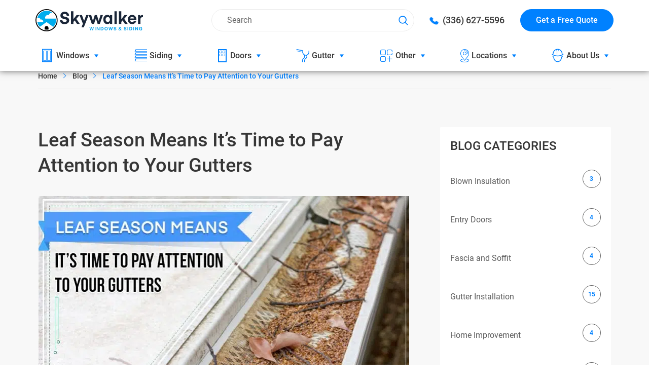

--- FILE ---
content_type: text/html; charset=UTF-8
request_url: https://skywalkerwindowsandsiding.com/blog/leaf-season-means-its-time-to-pay-attention-to-your-gutters
body_size: 28540
content:
<!doctype html>
<html class="no-js" lang="en">
<head>
    <meta charset="utf-8">
    <title>Leaf Season Means It’s Time to Pay Attention to Your Gutters</title>
        <meta name="viewport" content="width=device-width, initial-scale=1, shrink-to-fit=no">
    <meta http-equiv="X-UA-Compatible" content="IE=edge" />
    <meta name="format-detection" content="telephone=no">
    <link rel="shortcut icon" type="image/x-icon" href="https://skywalkerwindowsandsiding.com/wp-content/themes/skywalker/favicon.ico">
    <meta name='robots' content='index, follow, max-image-preview:large, max-snippet:-1, max-video-preview:-1' />
	<style>img:is([sizes="auto" i], [sizes^="auto," i]) { contain-intrinsic-size: 3000px 1500px }</style>
	
	<!-- This site is optimized with the Yoast SEO plugin v26.1.1 - https://yoast.com/wordpress/plugins/seo/ -->
	<meta name="description" content="Leaf Season Means It’s Time to Pay Attention to Your Gutters. Premium gutter gaurd installation in North Carolina and Verginia." />
	<link rel="canonical" href="https://skywalkerwindowsandsiding.com/blog/leaf-season-means-its-time-to-pay-attention-to-your-gutters" />
	<meta property="og:locale" content="en_US" />
	<meta property="og:type" content="article" />
	<meta property="og:title" content="Leaf Season Means It’s Time to Pay Attention to Your Gutters" />
	<meta property="og:description" content="Leaf Season Means It’s Time to Pay Attention to Your Gutters. Premium gutter gaurd installation in North Carolina and Verginia." />
	<meta property="og:url" content="https://skywalkerwindowsandsiding.com/blog/leaf-season-means-its-time-to-pay-attention-to-your-gutters" />
	<meta property="og:site_name" content="Skywalker Siding" />
	<meta property="article:published_time" content="2021-10-20T03:34:59+00:00" />
	<meta property="article:modified_time" content="2021-10-20T03:37:02+00:00" />
	<meta property="og:image" content="https://skywalkerwindowsandsiding.com/wp-content/uploads/2021/10/Leaf-Season-Means-It’s-Time-to-Pay-Attention-to-Your-Gutters.jpg" />
	<meta property="og:image:width" content="732" />
	<meta property="og:image:height" content="428" />
	<meta property="og:image:type" content="image/jpeg" />
	<meta name="author" content="Luke Wilson" />
	<meta name="twitter:card" content="summary_large_image" />
	<meta name="twitter:label1" content="Written by" />
	<meta name="twitter:data1" content="Luke Wilson" />
	<meta name="twitter:label2" content="Est. reading time" />
	<meta name="twitter:data2" content="5 minutes" />
	<script type="application/ld+json" class="yoast-schema-graph">{"@context":"https://schema.org","@graph":[{"@type":"WebPage","@id":"https://skywalkerwindowsandsiding.com/blog/leaf-season-means-its-time-to-pay-attention-to-your-gutters","url":"https://skywalkerwindowsandsiding.com/blog/leaf-season-means-its-time-to-pay-attention-to-your-gutters","name":"Leaf Season Means It’s Time to Pay Attention to Your Gutters","isPartOf":{"@id":"https://skywalkerwindowsandsiding.com/#website"},"primaryImageOfPage":{"@id":"https://skywalkerwindowsandsiding.com/blog/leaf-season-means-its-time-to-pay-attention-to-your-gutters#primaryimage"},"image":{"@id":"https://skywalkerwindowsandsiding.com/blog/leaf-season-means-its-time-to-pay-attention-to-your-gutters#primaryimage"},"thumbnailUrl":"https://skywalkerwindowsandsiding.com/wp-content/uploads/2021/10/Leaf-Season-Means-It’s-Time-to-Pay-Attention-to-Your-Gutters.jpg","datePublished":"2021-10-20T03:34:59+00:00","dateModified":"2021-10-20T03:37:02+00:00","author":{"@id":"https://skywalkerwindowsandsiding.com/#/schema/person/5b28a76be5183b226faf214d76729c00"},"description":"Leaf Season Means It’s Time to Pay Attention to Your Gutters. Premium gutter gaurd installation in North Carolina and Verginia.","breadcrumb":{"@id":"https://skywalkerwindowsandsiding.com/blog/leaf-season-means-its-time-to-pay-attention-to-your-gutters#breadcrumb"},"inLanguage":"en-US","potentialAction":[{"@type":"ReadAction","target":["https://skywalkerwindowsandsiding.com/blog/leaf-season-means-its-time-to-pay-attention-to-your-gutters"]}]},{"@type":"ImageObject","inLanguage":"en-US","@id":"https://skywalkerwindowsandsiding.com/blog/leaf-season-means-its-time-to-pay-attention-to-your-gutters#primaryimage","url":"https://skywalkerwindowsandsiding.com/wp-content/uploads/2021/10/Leaf-Season-Means-It’s-Time-to-Pay-Attention-to-Your-Gutters.jpg","contentUrl":"https://skywalkerwindowsandsiding.com/wp-content/uploads/2021/10/Leaf-Season-Means-It’s-Time-to-Pay-Attention-to-Your-Gutters.jpg","width":732,"height":428,"caption":"Leaf Season Means It’s Time to Pay Attention to Your Gutters"},{"@type":"BreadcrumbList","@id":"https://skywalkerwindowsandsiding.com/blog/leaf-season-means-its-time-to-pay-attention-to-your-gutters#breadcrumb","itemListElement":[{"@type":"ListItem","position":1,"name":"Home","item":"https://skywalkerwindowsandsiding.com/"},{"@type":"ListItem","position":2,"name":"Leaf Season Means It’s Time to Pay Attention to Your Gutters"}]},{"@type":"WebSite","@id":"https://skywalkerwindowsandsiding.com/#website","url":"https://skywalkerwindowsandsiding.com/","name":"Skywalker Siding","description":"","potentialAction":[{"@type":"SearchAction","target":{"@type":"EntryPoint","urlTemplate":"https://skywalkerwindowsandsiding.com/?s={search_term_string}"},"query-input":{"@type":"PropertyValueSpecification","valueRequired":true,"valueName":"search_term_string"}}],"inLanguage":"en-US"},{"@type":"Person","@id":"https://skywalkerwindowsandsiding.com/#/schema/person/5b28a76be5183b226faf214d76729c00","name":"Luke Wilson","image":{"@type":"ImageObject","inLanguage":"en-US","@id":"https://skywalkerwindowsandsiding.com/#/schema/person/image/","url":"https://secure.gravatar.com/avatar/a43003dccca517a7b00f4f67c27dde67a6124591853a144e2401a255b34219b9?s=96&d=mm&r=g","contentUrl":"https://secure.gravatar.com/avatar/a43003dccca517a7b00f4f67c27dde67a6124591853a144e2401a255b34219b9?s=96&d=mm&r=g","caption":"Luke Wilson"},"sameAs":["https://www.linkedin.com/in/luke-willson-90110959","https://www.youtube.com/playlist?list=PL2aidw36GVvU8SWhBWPX_ikRaQnLZAz0V"],"url":"https://skywalkerwindowsandsiding.com/blog/author/luke-wilson"}]}</script>
	<!-- / Yoast SEO plugin. -->


<link rel='dns-prefetch' href='//www.gstatic.com' />

<link rel="alternate" type="application/rss+xml" title="Skywalker Siding &raquo; Leaf Season Means It’s Time to Pay Attention to Your Gutters Comments Feed" href="https://skywalkerwindowsandsiding.com/blog/leaf-season-means-its-time-to-pay-attention-to-your-gutters/feed" />
<link rel='stylesheet' id='wp-block-library-css' href='https://skywalkerwindowsandsiding.com/wp-includes/css/dist/block-library/style.min.css?ver=6.8.3' type='text/css' media='all' />
<style id='classic-theme-styles-inline-css' type='text/css'>
/*! This file is auto-generated */
.wp-block-button__link{color:#fff;background-color:#32373c;border-radius:9999px;box-shadow:none;text-decoration:none;padding:calc(.667em + 2px) calc(1.333em + 2px);font-size:1.125em}.wp-block-file__button{background:#32373c;color:#fff;text-decoration:none}
</style>
<style id='global-styles-inline-css' type='text/css'>
:root{--wp--preset--aspect-ratio--square: 1;--wp--preset--aspect-ratio--4-3: 4/3;--wp--preset--aspect-ratio--3-4: 3/4;--wp--preset--aspect-ratio--3-2: 3/2;--wp--preset--aspect-ratio--2-3: 2/3;--wp--preset--aspect-ratio--16-9: 16/9;--wp--preset--aspect-ratio--9-16: 9/16;--wp--preset--color--black: #000000;--wp--preset--color--cyan-bluish-gray: #abb8c3;--wp--preset--color--white: #ffffff;--wp--preset--color--pale-pink: #f78da7;--wp--preset--color--vivid-red: #cf2e2e;--wp--preset--color--luminous-vivid-orange: #ff6900;--wp--preset--color--luminous-vivid-amber: #fcb900;--wp--preset--color--light-green-cyan: #7bdcb5;--wp--preset--color--vivid-green-cyan: #00d084;--wp--preset--color--pale-cyan-blue: #8ed1fc;--wp--preset--color--vivid-cyan-blue: #0693e3;--wp--preset--color--vivid-purple: #9b51e0;--wp--preset--gradient--vivid-cyan-blue-to-vivid-purple: linear-gradient(135deg,rgba(6,147,227,1) 0%,rgb(155,81,224) 100%);--wp--preset--gradient--light-green-cyan-to-vivid-green-cyan: linear-gradient(135deg,rgb(122,220,180) 0%,rgb(0,208,130) 100%);--wp--preset--gradient--luminous-vivid-amber-to-luminous-vivid-orange: linear-gradient(135deg,rgba(252,185,0,1) 0%,rgba(255,105,0,1) 100%);--wp--preset--gradient--luminous-vivid-orange-to-vivid-red: linear-gradient(135deg,rgba(255,105,0,1) 0%,rgb(207,46,46) 100%);--wp--preset--gradient--very-light-gray-to-cyan-bluish-gray: linear-gradient(135deg,rgb(238,238,238) 0%,rgb(169,184,195) 100%);--wp--preset--gradient--cool-to-warm-spectrum: linear-gradient(135deg,rgb(74,234,220) 0%,rgb(151,120,209) 20%,rgb(207,42,186) 40%,rgb(238,44,130) 60%,rgb(251,105,98) 80%,rgb(254,248,76) 100%);--wp--preset--gradient--blush-light-purple: linear-gradient(135deg,rgb(255,206,236) 0%,rgb(152,150,240) 100%);--wp--preset--gradient--blush-bordeaux: linear-gradient(135deg,rgb(254,205,165) 0%,rgb(254,45,45) 50%,rgb(107,0,62) 100%);--wp--preset--gradient--luminous-dusk: linear-gradient(135deg,rgb(255,203,112) 0%,rgb(199,81,192) 50%,rgb(65,88,208) 100%);--wp--preset--gradient--pale-ocean: linear-gradient(135deg,rgb(255,245,203) 0%,rgb(182,227,212) 50%,rgb(51,167,181) 100%);--wp--preset--gradient--electric-grass: linear-gradient(135deg,rgb(202,248,128) 0%,rgb(113,206,126) 100%);--wp--preset--gradient--midnight: linear-gradient(135deg,rgb(2,3,129) 0%,rgb(40,116,252) 100%);--wp--preset--font-size--small: 13px;--wp--preset--font-size--medium: 20px;--wp--preset--font-size--large: 36px;--wp--preset--font-size--x-large: 42px;--wp--preset--spacing--20: 0.44rem;--wp--preset--spacing--30: 0.67rem;--wp--preset--spacing--40: 1rem;--wp--preset--spacing--50: 1.5rem;--wp--preset--spacing--60: 2.25rem;--wp--preset--spacing--70: 3.38rem;--wp--preset--spacing--80: 5.06rem;--wp--preset--shadow--natural: 6px 6px 9px rgba(0, 0, 0, 0.2);--wp--preset--shadow--deep: 12px 12px 50px rgba(0, 0, 0, 0.4);--wp--preset--shadow--sharp: 6px 6px 0px rgba(0, 0, 0, 0.2);--wp--preset--shadow--outlined: 6px 6px 0px -3px rgba(255, 255, 255, 1), 6px 6px rgba(0, 0, 0, 1);--wp--preset--shadow--crisp: 6px 6px 0px rgba(0, 0, 0, 1);}:where(.is-layout-flex){gap: 0.5em;}:where(.is-layout-grid){gap: 0.5em;}body .is-layout-flex{display: flex;}.is-layout-flex{flex-wrap: wrap;align-items: center;}.is-layout-flex > :is(*, div){margin: 0;}body .is-layout-grid{display: grid;}.is-layout-grid > :is(*, div){margin: 0;}:where(.wp-block-columns.is-layout-flex){gap: 2em;}:where(.wp-block-columns.is-layout-grid){gap: 2em;}:where(.wp-block-post-template.is-layout-flex){gap: 1.25em;}:where(.wp-block-post-template.is-layout-grid){gap: 1.25em;}.has-black-color{color: var(--wp--preset--color--black) !important;}.has-cyan-bluish-gray-color{color: var(--wp--preset--color--cyan-bluish-gray) !important;}.has-white-color{color: var(--wp--preset--color--white) !important;}.has-pale-pink-color{color: var(--wp--preset--color--pale-pink) !important;}.has-vivid-red-color{color: var(--wp--preset--color--vivid-red) !important;}.has-luminous-vivid-orange-color{color: var(--wp--preset--color--luminous-vivid-orange) !important;}.has-luminous-vivid-amber-color{color: var(--wp--preset--color--luminous-vivid-amber) !important;}.has-light-green-cyan-color{color: var(--wp--preset--color--light-green-cyan) !important;}.has-vivid-green-cyan-color{color: var(--wp--preset--color--vivid-green-cyan) !important;}.has-pale-cyan-blue-color{color: var(--wp--preset--color--pale-cyan-blue) !important;}.has-vivid-cyan-blue-color{color: var(--wp--preset--color--vivid-cyan-blue) !important;}.has-vivid-purple-color{color: var(--wp--preset--color--vivid-purple) !important;}.has-black-background-color{background-color: var(--wp--preset--color--black) !important;}.has-cyan-bluish-gray-background-color{background-color: var(--wp--preset--color--cyan-bluish-gray) !important;}.has-white-background-color{background-color: var(--wp--preset--color--white) !important;}.has-pale-pink-background-color{background-color: var(--wp--preset--color--pale-pink) !important;}.has-vivid-red-background-color{background-color: var(--wp--preset--color--vivid-red) !important;}.has-luminous-vivid-orange-background-color{background-color: var(--wp--preset--color--luminous-vivid-orange) !important;}.has-luminous-vivid-amber-background-color{background-color: var(--wp--preset--color--luminous-vivid-amber) !important;}.has-light-green-cyan-background-color{background-color: var(--wp--preset--color--light-green-cyan) !important;}.has-vivid-green-cyan-background-color{background-color: var(--wp--preset--color--vivid-green-cyan) !important;}.has-pale-cyan-blue-background-color{background-color: var(--wp--preset--color--pale-cyan-blue) !important;}.has-vivid-cyan-blue-background-color{background-color: var(--wp--preset--color--vivid-cyan-blue) !important;}.has-vivid-purple-background-color{background-color: var(--wp--preset--color--vivid-purple) !important;}.has-black-border-color{border-color: var(--wp--preset--color--black) !important;}.has-cyan-bluish-gray-border-color{border-color: var(--wp--preset--color--cyan-bluish-gray) !important;}.has-white-border-color{border-color: var(--wp--preset--color--white) !important;}.has-pale-pink-border-color{border-color: var(--wp--preset--color--pale-pink) !important;}.has-vivid-red-border-color{border-color: var(--wp--preset--color--vivid-red) !important;}.has-luminous-vivid-orange-border-color{border-color: var(--wp--preset--color--luminous-vivid-orange) !important;}.has-luminous-vivid-amber-border-color{border-color: var(--wp--preset--color--luminous-vivid-amber) !important;}.has-light-green-cyan-border-color{border-color: var(--wp--preset--color--light-green-cyan) !important;}.has-vivid-green-cyan-border-color{border-color: var(--wp--preset--color--vivid-green-cyan) !important;}.has-pale-cyan-blue-border-color{border-color: var(--wp--preset--color--pale-cyan-blue) !important;}.has-vivid-cyan-blue-border-color{border-color: var(--wp--preset--color--vivid-cyan-blue) !important;}.has-vivid-purple-border-color{border-color: var(--wp--preset--color--vivid-purple) !important;}.has-vivid-cyan-blue-to-vivid-purple-gradient-background{background: var(--wp--preset--gradient--vivid-cyan-blue-to-vivid-purple) !important;}.has-light-green-cyan-to-vivid-green-cyan-gradient-background{background: var(--wp--preset--gradient--light-green-cyan-to-vivid-green-cyan) !important;}.has-luminous-vivid-amber-to-luminous-vivid-orange-gradient-background{background: var(--wp--preset--gradient--luminous-vivid-amber-to-luminous-vivid-orange) !important;}.has-luminous-vivid-orange-to-vivid-red-gradient-background{background: var(--wp--preset--gradient--luminous-vivid-orange-to-vivid-red) !important;}.has-very-light-gray-to-cyan-bluish-gray-gradient-background{background: var(--wp--preset--gradient--very-light-gray-to-cyan-bluish-gray) !important;}.has-cool-to-warm-spectrum-gradient-background{background: var(--wp--preset--gradient--cool-to-warm-spectrum) !important;}.has-blush-light-purple-gradient-background{background: var(--wp--preset--gradient--blush-light-purple) !important;}.has-blush-bordeaux-gradient-background{background: var(--wp--preset--gradient--blush-bordeaux) !important;}.has-luminous-dusk-gradient-background{background: var(--wp--preset--gradient--luminous-dusk) !important;}.has-pale-ocean-gradient-background{background: var(--wp--preset--gradient--pale-ocean) !important;}.has-electric-grass-gradient-background{background: var(--wp--preset--gradient--electric-grass) !important;}.has-midnight-gradient-background{background: var(--wp--preset--gradient--midnight) !important;}.has-small-font-size{font-size: var(--wp--preset--font-size--small) !important;}.has-medium-font-size{font-size: var(--wp--preset--font-size--medium) !important;}.has-large-font-size{font-size: var(--wp--preset--font-size--large) !important;}.has-x-large-font-size{font-size: var(--wp--preset--font-size--x-large) !important;}
:where(.wp-block-post-template.is-layout-flex){gap: 1.25em;}:where(.wp-block-post-template.is-layout-grid){gap: 1.25em;}
:where(.wp-block-columns.is-layout-flex){gap: 2em;}:where(.wp-block-columns.is-layout-grid){gap: 2em;}
:root :where(.wp-block-pullquote){font-size: 1.5em;line-height: 1.6;}
</style>
<link rel='stylesheet' id='style-css' href='https://skywalkerwindowsandsiding.com/wp-content/themes/skywalker/style.css?ver=6.8.3' type='text/css' media='all' />
<link data-minify="1" rel='stylesheet' id='style.min-css' href='https://skywalkerwindowsandsiding.com/wp-content/cache/min/1/wp-content/themes/skywalker/assets/css/style.min.css?ver=1760104235' type='text/css' media='all' />
<style id='rocket-lazyload-inline-css' type='text/css'>
.rll-youtube-player{position:relative;padding-bottom:56.23%;height:0;overflow:hidden;max-width:100%;}.rll-youtube-player:focus-within{outline: 2px solid currentColor;outline-offset: 5px;}.rll-youtube-player iframe{position:absolute;top:0;left:0;width:100%;height:100%;z-index:100;background:0 0}.rll-youtube-player img{bottom:0;display:block;left:0;margin:auto;max-width:100%;width:100%;position:absolute;right:0;top:0;border:none;height:auto;-webkit-transition:.4s all;-moz-transition:.4s all;transition:.4s all}.rll-youtube-player img:hover{-webkit-filter:brightness(75%)}.rll-youtube-player .play{height:100%;width:100%;left:0;top:0;position:absolute;background:url(https://skywalkerwindowsandsiding.com/wp-content/plugins/wp-rocket/assets/img/youtube.png) no-repeat center;background-color: transparent !important;cursor:pointer;border:none;}
</style>
<script type="text/javascript" src="https://skywalkerwindowsandsiding.com/wp-content/themes/skywalker/assets/js/vendor/jquery-3.3.1.min.js?ver=6.8.3" id="jquery-js"></script>
<script type="text/javascript" src="https://skywalkerwindowsandsiding.com/wp-content/themes/skywalker/assets/js/jquery.validate.min.js?ver=6.8.3" id="jquery_validation-js"></script>
<link rel="https://api.w.org/" href="https://skywalkerwindowsandsiding.com/wp-json/" /><link rel="alternate" title="JSON" type="application/json" href="https://skywalkerwindowsandsiding.com/wp-json/wp/v2/posts/2455" /><link rel="EditURI" type="application/rsd+xml" title="RSD" href="https://skywalkerwindowsandsiding.com/xmlrpc.php?rsd" />
<meta name="generator" content="WordPress 6.8.3" />
<link rel='shortlink' href='https://skywalkerwindowsandsiding.com/?p=2455' />
<link rel="alternate" title="oEmbed (JSON)" type="application/json+oembed" href="https://skywalkerwindowsandsiding.com/wp-json/oembed/1.0/embed?url=https%3A%2F%2Fskywalkerwindowsandsiding.com%2Fblog%2Fleaf-season-means-its-time-to-pay-attention-to-your-gutters" />
<link rel="alternate" title="oEmbed (XML)" type="text/xml+oembed" href="https://skywalkerwindowsandsiding.com/wp-json/oembed/1.0/embed?url=https%3A%2F%2Fskywalkerwindowsandsiding.com%2Fblog%2Fleaf-season-means-its-time-to-pay-attention-to-your-gutters&#038;format=xml" />
<meta name="ti-site-data" content="[base64]" />    <script type="text/javascript">
    var ajaxurl = 'https://skywalkerwindowsandsiding.com/wp-admin/admin-ajax.php';
    var themeurl = 'https://skywalkerwindowsandsiding.com/wp-content/themes/skywalker';
    var siteurl = 'https://skywalkerwindowsandsiding.com';
    var homeurl = 'https://skywalkerwindowsandsiding.com';
    var currentpageid = '2455';
    </script>
    		<style type="text/css" id="wp-custom-css">
			.grecaptcha-badge{
	display: none !important;
}		</style>
		<noscript><style id="rocket-lazyload-nojs-css">.rll-youtube-player, [data-lazy-src]{display:none !important;}</style></noscript>    <!-- Google Tag Manager -->
    <script>(function(w,d,s,l,i){w[l]=w[l]||[];w[l].push({'gtm.start':
        new Date().getTime(),event:'gtm.js'});var f=d.getElementsByTagName(s)[0],
    j=d.createElement(s),dl=l!='dataLayer'?'&l='+l:'';j.async=true;j.src=
    'https://www.googletagmanager.com/gtm.js?id='+i+dl;f.parentNode.insertBefore(j,f);
})(window,document,'script','dataLayer','GTM-MCVMJCX');</script>
<!-- End Google Tag Manager -->
<meta name="google-site-verification" content="3Z568bdpRWHH8s5m323IffV6eZy7dNL1FPYMuNcwb9c" />
<style type="text/css" media="screen">
    @keyframes phone_animation {
        0% { -webkit-transform:rotate(0) scale(1) skew(1deg) }
        10% { -webkit-transform:rotate(-16deg) scale(1) skew(1deg) }
        20% { -webkit-transform:rotate(16deg) scale(1) skew(1deg) }
        30% { -webkit-transform:rotate(-16deg) scale(1) skew(1deg) }
        40% { -webkit-transform:rotate(16deg) scale(1) skew(1deg) }
        50% { -webkit-transform:rotate(0) scale(1) skew(1deg) }
        100% { -webkit-transform:rotate(0) scale(1) skew(1deg) }
    }
    @keyframes fadeInDown {
        0% { opacity: 0; -webkit-transform: translateY(-20px); -ms-transform: translateY(-20px); transform: translateY(-20px); }
        100% { opacity: 1; -webkit-transform: translateY(0); -ms-transform: translateY(0); transform: translateY(0); }
    }
    .animation_phone { display: inline-block; -webkit-animation:phone_animation 1s infinite ease-in-out; animation:phone_animation 1s infinite ease-in-out; }
    .wsd_phone .icon { height: auto; }
    .post_content ul { padding: 0 0 0 18px; list-style-type: disc; }
    .post_content ol { padding: 0 0 0 18px; }
    .post_content ol li { margin-bottom: 20px; }
    .sticky_header { position: fixed; left: 0; top: 0; width: 100%; -webkit-box-shadow: 0 0 15px 0px rgba(0,0,0,0.3)!important; -moz-box-shadow: 0 0 15px 0px rgba(0,0,0,0.3)!important; box-shadow: 0 0 15px 0px rgba(0,0,0,0.3)!important; }
    .page-template-sitemap .sitemap { -webkit-column-count: 2; column-count: 2; }
    .fadeInDown { -webkit-animation-name: fadeInDown; animation-name: fadeInDown; }
    .animated { -webkit-animation-duration: 1s; animation-duration: 1s; -webkit-animation-fill-mode: both; animation-fill-mode: both; }
    .section-blog-detail ul li{ margin-bottom: 20px;}
    .btn-gotop.active[data-back="top"] { z-index: 999; }
    .gallary-iamges .before_image img { max-width: 470px;height:auto; }
    .gallary-iamges .after_image img { width: 100%; height: auto; }
    .section-blog-detail .card ul,
    .section-blog-detail .card ol { margin-left:0 !important; padding-left:0 !important;  margin-top:0 !important; }
    .section-blog-detail .card ul li,
    .section-blog-detail .card ol li { list-style:none !important; margin-left:0 !important; margin-bottom:10px !important; padding-left:0 !important }
    .section-blog-detail .card ul li h3,
    .section-blog-detail .card ul li h2,
    .section-blog-detail .card ul li h1,
    .section-blog-detail .card ul li h4,
    .section-blog-detail .card ul li h5,
    .section-blog-detail .card ul li h6 { margin-bottom:0 !important }
    .section-blog-detail .card p { margin-top:10px !important; margin-bottom:20px !important; }
    .section-blog .card-thumbnail .card-overlay a { color: #ffffff; }

    #autor_social_accounts { margin: 20px 0 0 -20px; padding: 0; display: flex; list-style: none; }
    #autor_social_accounts .menu-item { background-image: none!important; padding: 0 0 0 0!important; margin: 0 0 0 20px; }
    #autor_social_accounts .menu-item a { display: inline-block; padding: 10px 15px; border: 1px solid rgba(0,0,0,.1); border-radius: 55px; }
    #autor_social_accounts .menu-item a:hover { border: 1px solid #00aeef; }
    #autor_social_accounts .menu-item a img { max-width: 100px; }

    .badge-area h6 { color: #fff; margin-bottom: 15px; line-height: 24px; }
    .free-estimate-form .captcha_table_div { display: flex; align-items: center; justify-content: space-between; }
    .free-estimate-form .captcha_table_div input { height: 50px; outline: 0; border-radius: initial !important; }
    .free-estimate-form .form-action input[type=submit] { padding: 11px 24px !important; max-width: 100% !important; }
    .get-free-estimate-form .submit-btn-area { margin-top: 20px; }
    .get-free-estimate-form .charcon input { border-radius: 0; }
    .get-free-estimate-form .captcha_table_div { display: flex; align-items: center; justify-content: space-between; }
    .ask-question .captcha_table_div { display: flex; align-items: center; }
    .sidebar-infographics-form .captcha_table_div { display: flex; align-items: center; }

    .card-primary .card-inset { border: 1px solid rgba(0,0,0,0.1); }
    .embed-responsive-4by3::before { padding-top: 0px; }
    .section-question figure>img{height: auto;}

    .ol_grid li { background: #f3f3f3; color: #000; padding: 15px; }
    .ol_grid_2 li { border: 1px solid #ebebeb; padding: 15px; background: #eeeeee; border-left: 3px solid #0067cc; }
    .ol_grid_2 li strong { color: #0067cc; }

    .sidebar_form_box {  }
    .sidebar_form_box .card-title { text-align: center; }
    .sidebar_form_box .global_forms .col-6,
    .sidebar_form_box .global_forms .col-md-6 { flex: 0 0 100%; max-width: 100%; }
    .sidebar_form_box .global_forms .pmd-textfield-floating-label .form-control { position: relative; color: #5c5c5c; font-weight: 500; }
    .sidebar_form_box .global_forms .pmd-textfield { background: #fff; height: 54px; border: 1px solid #ebebeb; border-radius: 28px!important; transition: border-color .15s ease-in-out,box-shadow .15s ease-in-out; position: relative; }
    .sidebar_form_box .global_forms .pmd-textfield-floating-label label { margin: 0; font-size: 14px; line-height: 20px; margin-bottom: 0; transition-duration: .2s; transition-timing-function: cubic-bezier(.4,0,.2,1); padding: 0 20px; color: #5c5c5c; font-weight: 500; }    
    .sidebar_form_box .global_forms .form-group.pmd-textfield { margin: 0 0 20px 0; }
    .sidebar_form_box .global_forms .pmd-textfield.textarea-height-100 { height: 100px; }
    .sidebar_form_box .global_forms .form__btn { text-align: center; vertical-align: middle; border: 1px solid #0081ff; font-weight: 500; padding: 15px 30px; font-size: 16px; border-radius: 26px; background-color: #0081ff; color: #fff; width: 100%; }

    .ask-question {  }
    .ask-question .card-title { text-align: center; }
    .ask-question .global_forms .pmd-textfield-floating-label .form-control { position: relative; color: #5c5c5c; font-weight: 500; }
    .ask-question .global_forms .pmd-textfield { background: #fff; height: 54px; border: 1px solid #ebebeb; border-radius: 28px!important; transition: border-color .15s ease-in-out,box-shadow .15s ease-in-out; position: relative; }
    .ask-question .global_forms .pmd-textfield-floating-label label { margin: 0; font-size: 14px; line-height: 20px; margin-bottom: 0; transition-duration: .2s; transition-timing-function: cubic-bezier(.4,0,.2,1); padding: 0 20px; color: #5c5c5c; font-weight: 500; }    
    .ask-question .global_forms .form-group.pmd-textfield { margin: 0 0 20px 0; }
    .ask-question .global_forms .pmd-textfield.textarea-height-100 { height: 100px; }
    .ask-question .global_forms .form__btn { text-align: center; vertical-align: middle; border: 1px solid #0081ff; font-weight: 500; padding: 15px 30px; font-size: 16px; border-radius: 26px; background-color: #0081ff; color: #fff; width: 100%; }

    .professional_class {  }
    .professional_class .global_forms .col-6,
    .professional_class .global_forms .col-md-6 { flex: 0 0 100%; max-width: 100%; }
    .professional_class .global_forms .form__btn { text-align: center; vertical-align: middle; border: 1px solid #0081ff; font-weight: 500; padding: 15px 30px; font-size: 16px; border-radius: 26px; background-color: #0081ff; color: #fff; width: 100%; }

    .global_forms .form-group.pmd-textfield { margin: 0 0 30px 0; }
    .global_forms .form-group label.error { color: red; font-size: 12px; position: absolute; right: 0; padding: 0 0 0 0; line-height: 1; font-weight: 600; transform: none!important; bottom: -14px; margin-bottom: 0 0 0 0; }
    .global_forms select.form-control { background-color: transparent!important; padding: 0 0 0 15px; }
    .global_forms select.form-control option { color: #000!important; }
    .modal .global_forms .form__btn { border: 0; width: 100%; padding: 10px; font-size: 18px; font-weight: 600; text-transform: uppercase; }
    .global_forms .textarea-height-100 { overflow: visible!important; }

    .modal .global_forms .pmd-textfield { background-color: transparent; }
    .modal .global_forms .pmd-textfield .form-control { color: #fff; }
    .modal .global_forms .pmd-textfield .control-label { color: #fff; }

    .newsletter_form.global_forms .newsletter_submit { display: inline-block; position: absolute; right: 0; top: 0; bottom: 0; border: 0; background-color: transparent; padding: 0 20px; }
    .newsletter_form.global_forms .form-group label.error { bottom: -18px; }

    .ficon-menu-other:before {
        content: "\e920";
    }
    .ficon-menu-location:before {
        content: "\e92b";
    }

    .two_col_layout { column-count: 2; }

    @media (max-width: 1024px)
    {
        html body { padding: 80px 0 0 0!important; }
        body .header { position: fixed; top: 0; left: 0; }
        body .header .navbar-custom .navbar-form .form-search-btn .btn { padding: 15px 0; }
        body .header .navbar-icon { width: auto; }
        body > .navbar-collapse .sidebar-nav .nav-toggle .navbar-toggler { width: auto; }
    }

    @media (min-width: 768px) and (max-width: 991px)
    {
        .modal-body { padding: 40px 20px; }
        .modal-dialog { max-width: 730px; }
    }

    @media (max-width: 767px)
    {
        .two_col_layout { column-count: 1; }
        .footer .foo-link .content .nav>li>a { font-size: 15px !important; padding: 10px 0 !important; }
        .footer .foo-btm .list-social li { margin: 10px 10px; }
        .footer .foo-btm .nav>li>a{font-size: 16px !important;}
        .page-template-sitemap .sitemap { -webkit-column-count: 1; column-count: 1; }
        .has_mobile_sticky { padding: 80px 0 45px 0!important; }
        .has_mobile_sticky .mobile-sticky-call { position: fixed; left: 0; right: 0; bottom: 0; background-color: #0081FF; z-index: 999; text-align: center; }
        .has_mobile_sticky .mobile-sticky-call a { display: block; color: #fff; font-size: 18px; font-weight: 600; padding: 10px 0; }
        .has_mobile_sticky .mobile-sticky-call a span { font-weight: 400; }
        .has_mobile_sticky .btn-gotop.active { bottom: 55px; }
        .pagination-nav .page-link, .pagination>a { min-width: 25px; min-height: 25px; }
        .pagination-nav .page-item { padding: 6px 0; }
        .header .navbar-custom .navbar-form .nav-item+.nav-item { margin-left: 20px; }
    }

    @media(min-width: 1025px)
    {
        .header .navbar #primary-menu .mega_menu .dropdown-menu .dropdown-megamenu { width: 550px; display: flex; max-width: none; min-width: none; }
        .header .navbar #primary-menu .mega_menu .dropdown-menu .dropdown-megamenu .mega_menu_heading { flex: 0 0 100%; max-width: calc(50%); }
        .header .navbar #primary-menu .mega_menu .dropdown-menu .dropdown-megamenu .mega_menu_heading:first-child { border-right: 1px solid rgba(0,129,255,0.2); }
        .header .navbar #primary-menu .mega_menu .dropdown-menu .dropdown-megamenu .mega_menu_heading > a { color: #0081ff; cursor: default; font-weight: 500; font-size: 18px; }
        .header .navbar #primary-menu .mega_menu .dropdown-menu .dropdown-megamenu .mega_menu_heading .dropdown-toggle { display: none; }
        .header .navbar #primary-menu .mega_menu .dropdown-menu .dropdown-megamenu .mega_menu_heading .dropdown-menu { display: block; position: static; padding: 0; background: transparent; box-shadow: none; opacity: 1; visibility: visible; }
        header.header { position: fixed; background-color: #fff; box-shadow: 0px 0px 12px 1px rgb(0, 0, 0, 0.5); top: 0; left: 0; right: 0; }
        body { padding: 125px 0 0 0; }
    }

    @media (max-width: 1199px)
    {
        .badge-area h6 { font-size: 16px; } 
        .free-estimate-form .captcha_table_div .charcon { max-width: 80%; }
    }

    @media (max-width: 991px)
    {
        .free-estimate-form .captcha_table_div .charcon { max-width: 75%; }
    }
    @media (max-width: 575px)
    {
        .free-estimate-form .captcha_table_div .charcon { max-width: 65%; }
    }
</style>

<meta name="generator" content="WP Rocket 3.17.2" data-wpr-features="wpr_lazyload_images wpr_lazyload_iframes wpr_image_dimensions wpr_minify_css wpr_desktop wpr_dns_prefetch wpr_preload_links" /></head>
<body class="wp-singular post-template-default single single-post postid-2455 single-format-standard wp-theme-skywalker has_mobile_sticky">
    <!-- Google Tag Manager (noscript) -->
    <noscript><iframe src="https://www.googletagmanager.com/ns.html?id=GTM-MCVMJCX" height="0" width="0" style="display:none;visibility:hidden"></iframe></noscript>
    <!-- End Google Tag Manager (noscript) -->
    <div data-rocket-location-hash="912a367c5bad16bdf11607761b242d49" class="main-container">
        <header data-rocket-location-hash="e04a1d2c6cea256152f41f7049046fd5" class="header">
            <nav class="navbar navbar-expand-md navbar-light navbar-offcanvas">
                <div class="container">
                    <a class="navbar-brand" href="https://skywalkerwindowsandsiding.com/"><img width="212" height="44" src="https://skywalkerwindowsandsiding.com/wp-content/themes/skywalker/assets/img/logo.svg"  alt="Skywalker Windows and Siding" title="Skywalker Windows and Siding" ></a>
                    <div class="navbar-custom">
                        <ul class="nav navbar-form">
                            <li class="nav-item">
                                <form method="get" action="https://skywalkerwindowsandsiding.com/" role="search">
                                    <div class="form-group form-search">
                                        <div class="input-icon right">
                                            <input type="text" class="form-control" id="searchterm" name="s" placeholder="Search" value="">
                                            <button class="icon" type="submit"><i class="ficon-search"></i></button>
                                        </div>
                                    </div>
                                    <div class="form-group form-search-btn">                    
                                        <a class="btn btn-outline-light pmd-ripple-effect" href="https://skywalkerwindowsandsiding.com//?s=">
                                            <span class="icon"><i class="ficon-search"></i></span>
                                        </a>
                                    </div>
                                </form>
                            </li>
                            <li class="nav-item">
                                <a class="btn btn-link-secondary wsd_phone" href="tel:3366275596">
                                    <span class="icon"><i class="ficon-call text-primary animation_phone"></i></span>
                                    <span class="text d-none d-md-inline-block"><span>(336) 627-5596</span></span>
                                </a>
                            </li>
                            <li class="nav-item d-none d-md-block">
                                <a class="btn btn-primary" data-toggle="modal" data-target="#quote-modal">Get a Free Quote</a>
                            </li>
                        </ul>
                    </div>
                    <ul id="primary-menu" class="navbar-nav navbar-top"><li id="menu-item-347" class="dropdown nav-item dropdown dropdown-nav mega_menu menu-item menu-item-type-post_type menu-item-object-page menu-item-has-children menu-item-347"><a class="icon dropdown-toggle" data-toggle="dropdown"><i class="ficon-down-fill-arrow"></i></a><a href="https://skywalkerwindowsandsiding.com/windows-replacement" class="nav-link" class="nav-link"><span class="icon-nav"><i class="ficon-window"></i></span><span class="text">Windows</span></a><div class="dropdown-menu">
<ul class="dropdown-megamenu   ">
	<li id="menu-item-1998" class=" mega_menu_heading dropdown dropdown-subMenu menu-item menu-item-type-custom menu-item-object-custom menu-item-has-children menu-item-1998"><a href="javascript:void(0);" class="dropdown-item"><span class="text">Windows Type</span></a><a class="icon dropdown-toggle" data-toggle="dropdown"><i class="ficon-right-fill-arrow"></i></a><div class="dropdown-menu">
	<ul class="menu-even menu-even  dropdown-content">
		<li id="menu-item-1050" class="dropdown-subMenu menu-item menu-item-type-post_type menu-item-object-page menu-item-1050"><a href="https://skywalkerwindowsandsiding.com/windows-replacement/vinyl-windows" class="dropdown-item"><span class="text">Vinyl Windows</span></a></li>
		<li id="menu-item-1051" class="dropdown-subMenu menu-item menu-item-type-post_type menu-item-object-page menu-item-1051"><a href="https://skywalkerwindowsandsiding.com/windows-replacement/wood-windows" class="dropdown-item"><span class="text">Wood Windows</span></a></li>
		<li id="menu-item-1052" class="dropdown-subMenu menu-item menu-item-type-post_type menu-item-object-page menu-item-1052"><a href="https://skywalkerwindowsandsiding.com/windows-replacement/clad-windows" class="dropdown-item"><span class="text">Clad Windows</span></a></li>
		<li id="menu-item-1410" class="menu-item menu-item-type-post_type menu-item-object-page menu-item-1410"><a href="https://skywalkerwindowsandsiding.com/custom-windows" class="dropdown-item"><span class="text">Custom Windows</span></a></li>
		<li id="menu-item-1953" class="menu-item menu-item-type-post_type menu-item-object-page menu-item-1953"><a href="https://skywalkerwindowsandsiding.com/endure-vinyl-windows" class="dropdown-item"><span class="text">Endure Vinyl Windows</span></a></li>
		<li id="menu-item-2128" class="menu-item menu-item-type-post_type menu-item-object-page menu-item-2128"><a href="https://skywalkerwindowsandsiding.com/provia-windows" class="dropdown-item"><span class="text">ProVia Windows</span></a></li>
	</ul>
</li>
	<li id="menu-item-1999" class=" mega_menu_heading dropdown dropdown-subMenu menu-item menu-item-type-custom menu-item-object-custom menu-item-has-children menu-item-1999"><a href="javascript:void(0);" class="dropdown-item"><span class="text">Windows Style</span></a><a class="icon dropdown-toggle" data-toggle="dropdown"><i class="ficon-right-fill-arrow"></i></a><div class="dropdown-menu">
	<ul class="menu-even menu-even  dropdown-content">
		<li id="menu-item-2000" class="menu-item menu-item-type-post_type menu-item-object-page menu-item-2000"><a href="https://skywalkerwindowsandsiding.com/double-hung-windows" class="dropdown-item"><span class="text">Double-Hung Windows</span></a></li>
		<li id="menu-item-2001" class="menu-item menu-item-type-post_type menu-item-object-page menu-item-2001"><a href="https://skywalkerwindowsandsiding.com/single-hung-windows" class="dropdown-item"><span class="text">Single-Hung Windows</span></a></li>
		<li id="menu-item-2008" class="menu-item menu-item-type-post_type menu-item-object-page menu-item-2008"><a href="https://skywalkerwindowsandsiding.com/casement-windows" class="dropdown-item"><span class="text">Casement Windows</span></a></li>
		<li id="menu-item-2002" class="menu-item menu-item-type-post_type menu-item-object-page menu-item-2002"><a href="https://skywalkerwindowsandsiding.com/awning-windows" class="dropdown-item"><span class="text">Awning Windows</span></a></li>
		<li id="menu-item-2003" class="menu-item menu-item-type-post_type menu-item-object-page menu-item-2003"><a href="https://skywalkerwindowsandsiding.com/bow-windows" class="dropdown-item"><span class="text">Bow Windows</span></a></li>
		<li id="menu-item-2004" class="menu-item menu-item-type-post_type menu-item-object-page menu-item-2004"><a href="https://skywalkerwindowsandsiding.com/bay-windows" class="dropdown-item"><span class="text">Bay Windows</span></a></li>
		<li id="menu-item-2005" class="menu-item menu-item-type-post_type menu-item-object-page menu-item-2005"><a href="https://skywalkerwindowsandsiding.com/slider-windows" class="dropdown-item"><span class="text">Slider Windows</span></a></li>
		<li id="menu-item-2006" class="menu-item menu-item-type-post_type menu-item-object-page menu-item-2006"><a href="https://skywalkerwindowsandsiding.com/architectural-shape-windows" class="dropdown-item"><span class="text">Architectural Shape Windows</span></a></li>
		<li id="menu-item-2007" class="menu-item menu-item-type-post_type menu-item-object-page menu-item-2007"><a href="https://skywalkerwindowsandsiding.com/picture-windows" class="dropdown-item"><span class="text">Picture Windows</span></a></li>
	</ul>
</li>
</ul>
</li>
<li id="menu-item-332" class="dropdown nav-item dropdown dropdown-nav menu-item menu-item-type-post_type menu-item-object-page menu-item-has-children menu-item-332"><a class="icon dropdown-toggle" data-toggle="dropdown"><i class="ficon-down-fill-arrow"></i></a><a href="https://skywalkerwindowsandsiding.com/siding" class="nav-link" class="nav-link"><span class="icon-nav"><i class="ficon-sliding"></i></span><span class="text">Siding</span></a><div class="dropdown-menu">
<ul class="dropdown-megamenu   ">
	<li id="menu-item-335" class=" dropdown dropdown-subMenu menu-item menu-item-type-post_type menu-item-object-page menu-item-has-children menu-item-335"><a href="https://skywalkerwindowsandsiding.com/siding/vinyl-siding" class="dropdown-item"><span class="text">Vinyl Siding</span></a><a class="icon dropdown-toggle" data-toggle="dropdown"><i class="ficon-right-fill-arrow"></i></a><div class="dropdown-menu">
	<ul class="menu-even menu-even  dropdown-content">
		<li id="menu-item-341" class="menu-item menu-item-type-post_type menu-item-object-page menu-item-341"><a href="https://skywalkerwindowsandsiding.com/siding/vinyl-siding/rustic-hill" class="dropdown-item"><span class="text">Rustic Hill</span></a></li>
		<li id="menu-item-339" class="menu-item menu-item-type-post_type menu-item-object-page menu-item-339"><a href="https://skywalkerwindowsandsiding.com/siding/vinyl-siding/home-accents" class="dropdown-item"><span class="text">Home Accents</span></a></li>
		<li id="menu-item-340" class="menu-item menu-item-type-post_type menu-item-object-page menu-item-340"><a href="https://skywalkerwindowsandsiding.com/siding/vinyl-siding/polar-wall-plus" class="dropdown-item"><span class="text">Polar Wall Plus</span></a></li>
		<li id="menu-item-342" class="menu-item menu-item-type-post_type menu-item-object-page menu-item-342"><a href="https://skywalkerwindowsandsiding.com/siding/vinyl-siding/sagebrush" class="dropdown-item"><span class="text">Sagebrush</span></a></li>
		<li id="menu-item-338" class="menu-item menu-item-type-post_type menu-item-object-page menu-item-338"><a href="https://skywalkerwindowsandsiding.com/siding/vinyl-siding/great-barrier" class="dropdown-item"><span class="text">Great Barrier</span></a></li>
		<li id="menu-item-336" class="menu-item menu-item-type-post_type menu-item-object-page menu-item-336"><a href="https://skywalkerwindowsandsiding.com/siding/vinyl-siding/board-and-batten" class="dropdown-item"><span class="text">Board and Batten</span></a></li>
		<li id="menu-item-337" class="menu-item menu-item-type-post_type menu-item-object-page menu-item-337"><a href="https://skywalkerwindowsandsiding.com/siding/vinyl-siding/cedar-knolls" class="dropdown-item"><span class="text">Cedar Knolls</span></a></li>
		<li id="menu-item-343" class="menu-item menu-item-type-post_type menu-item-object-page menu-item-343"><a href="https://skywalkerwindowsandsiding.com/siding/vinyl-siding/sterling" class="dropdown-item"><span class="text">Sterling</span></a></li>
		<li id="menu-item-346" class="menu-item menu-item-type-post_type menu-item-object-page menu-item-346"><a href="https://skywalkerwindowsandsiding.com/siding/vinyl-siding/woodsman-select" class="dropdown-item"><span class="text">Woodsman Select</span></a></li>
		<li id="menu-item-344" class="menu-item menu-item-type-post_type menu-item-object-page menu-item-344"><a href="https://skywalkerwindowsandsiding.com/siding/vinyl-siding/summit-manor" class="dropdown-item"><span class="text">Summit Manor</span></a></li>
		<li id="menu-item-345" class="menu-item menu-item-type-post_type menu-item-object-page menu-item-345"><a href="https://skywalkerwindowsandsiding.com/siding/vinyl-siding/vinyl-soffit" class="dropdown-item"><span class="text">Vinyl Soffit</span></a></li>
		<li id="menu-item-1973" class="menu-item menu-item-type-post_type menu-item-object-page menu-item-1973"><a href="https://skywalkerwindowsandsiding.com/odyssey-plus-premium-vinyl-siding" class="dropdown-item"><span class="text">Odyssey Plus Premium Vinyl Siding</span></a></li>
	</ul>
</li>
	<li id="menu-item-2412" class="menu-item menu-item-type-post_type menu-item-object-page menu-item-2412"><a href="https://skywalkerwindowsandsiding.com/siding/polymer-siding" class="dropdown-item"><span class="text">Polymer Siding</span></a></li>
	<li id="menu-item-334" class="menu-item menu-item-type-post_type menu-item-object-page menu-item-334"><a href="https://skywalkerwindowsandsiding.com/siding/fiber-cement" class="dropdown-item"><span class="text">Fiber Cement</span></a></li>
	<li id="menu-item-2572" class="menu-item menu-item-type-post_type menu-item-object-page menu-item-2572"><a href="https://skywalkerwindowsandsiding.com/vinyl-siding-home-exterior-solutions" class="dropdown-item"><span class="text">Vinyl Siding Home Exterior</span></a></li>
</ul>
</li>
<li id="menu-item-2141" class="dropdown nav-item dropdown dropdown-nav menu-item menu-item-type-post_type menu-item-object-page menu-item-has-children menu-item-2141"><a class="icon dropdown-toggle" data-toggle="dropdown"><i class="ficon-down-fill-arrow"></i></a><a href="https://skywalkerwindowsandsiding.com/provia-doors" class="nav-link" class="nav-link"><span class="icon-nav"><i class="ficon-door"></i></span><span class="text">Doors</span></a><div class="dropdown-menu">
<ul class="dropdown-megamenu   ">
	<li id="menu-item-2142" class="menu-item menu-item-type-post_type menu-item-object-page menu-item-2142"><a href="https://skywalkerwindowsandsiding.com/entry-doors" class="dropdown-item"><span class="text">Entry Doors</span></a></li>
	<li id="menu-item-2152" class="menu-item menu-item-type-post_type menu-item-object-page menu-item-2152"><a href="https://skywalkerwindowsandsiding.com/storm-doors" class="dropdown-item"><span class="text">Storm Doors</span></a></li>
	<li id="menu-item-2177" class="menu-item menu-item-type-post_type menu-item-object-page menu-item-2177"><a href="https://skywalkerwindowsandsiding.com/patio-doors" class="dropdown-item"><span class="text">Patio Doors</span></a></li>
	<li id="menu-item-2169" class="menu-item menu-item-type-post_type menu-item-object-page menu-item-2169"><a href="https://skywalkerwindowsandsiding.com/door-hardware" class="dropdown-item"><span class="text">Door Hardware</span></a></li>
</ul>
</li>
<li id="menu-item-351" class="dropdown nav-item dropdown dropdown-nav menu-item menu-item-type-post_type menu-item-object-page menu-item-has-children menu-item-351"><a class="icon dropdown-toggle" data-toggle="dropdown"><i class="ficon-down-fill-arrow"></i></a><a href="https://skywalkerwindowsandsiding.com/gutter" class="nav-link" class="nav-link"><span class="icon-nav"><i class="ficon-gutter"></i></span><span class="text">Gutter</span></a><div class="dropdown-menu">
<ul class="dropdown-megamenu   ">
	<li id="menu-item-358" class="menu-item menu-item-type-post_type menu-item-object-page menu-item-358"><a href="https://skywalkerwindowsandsiding.com/gutter/k-style" class="dropdown-item"><span class="text">K-Style Gutter</span></a></li>
	<li id="menu-item-353" class="menu-item menu-item-type-post_type menu-item-object-page menu-item-353"><a href="https://skywalkerwindowsandsiding.com/gutter/commercial" class="dropdown-item"><span class="text">Commercial Gutters</span></a></li>
	<li id="menu-item-355" class="menu-item menu-item-type-post_type menu-item-object-page menu-item-355"><a href="https://skywalkerwindowsandsiding.com/gutter/gutter-art" class="dropdown-item"><span class="text">Gutter Art</span></a></li>
	<li id="menu-item-356" class="menu-item menu-item-type-post_type menu-item-object-page menu-item-356"><a href="https://skywalkerwindowsandsiding.com/gutter/gutter-guards" class="dropdown-item"><span class="text">Gutter Guards</span></a></li>
	<li id="menu-item-359" class="menu-item menu-item-type-post_type menu-item-object-page menu-item-359"><a href="https://skywalkerwindowsandsiding.com/gutter/material-color-options" class="dropdown-item"><span class="text">Material &#038; Color Options</span></a></li>
</ul>
</li>
<li id="menu-item-2892" class="dropdown nav-item dropdown dropdown-nav menu-item menu-item-type-custom menu-item-object-custom menu-item-has-children menu-item-2892"><a class="icon dropdown-toggle" data-toggle="dropdown"><i class="ficon-down-fill-arrow"></i></a><a href="javascript:void(0);" class="nav-link" class="nav-link"><span class="icon-nav"><i class="ficon-menu-other"></i></span><span class="text">Other</span></a><div class="dropdown-menu">
<ul class="dropdown-megamenu   ">
	<li id="menu-item-361" class="nav-item dropdown dropdown-nav menu-item menu-item-type-post_type menu-item-object-page menu-item-361"><a href="https://skywalkerwindowsandsiding.com/blown-insulation" class="dropdown-item"><span class="text">Blown Insulation</span></a></li>
	<li id="menu-item-360" class="nav-item dropdown dropdown-nav menu-item menu-item-type-post_type menu-item-object-page menu-item-360"><a href="https://skywalkerwindowsandsiding.com/fascia-soffit-work" class="dropdown-item"><span class="text">Fascia &#038; Soffit Work</span></a></li>
</ul>
</li>
<li id="menu-item-365" class="dropdown nav-item dropdown dropdown-nav menu-item menu-item-type-post_type menu-item-object-page menu-item-has-children menu-item-365"><a class="icon dropdown-toggle" data-toggle="dropdown"><i class="ficon-down-fill-arrow"></i></a><a href="https://skywalkerwindowsandsiding.com/locations" class="nav-link" class="nav-link"><span class="icon-nav"><i class="ficon-menu-location"></i></span><span class="text">Locations</span></a><div class="dropdown-menu">
<ul class="dropdown-megamenu   ">
	<li id="menu-item-367" class="menu-item menu-item-type-post_type menu-item-object-page menu-item-367"><a href="https://skywalkerwindowsandsiding.com/locations/greensboro" class="dropdown-item"><span class="text">Greensboro</span></a></li>
	<li id="menu-item-369" class="menu-item menu-item-type-post_type menu-item-object-page menu-item-369"><a href="https://skywalkerwindowsandsiding.com/locations/roanoke" class="dropdown-item"><span class="text">Roanoke</span></a></li>
	<li id="menu-item-371" class="menu-item menu-item-type-post_type menu-item-object-page menu-item-371"><a href="https://skywalkerwindowsandsiding.com/locations/winston-salem" class="dropdown-item"><span class="text">Winston Salem</span></a></li>
	<li id="menu-item-2607" class="menu-item menu-item-type-post_type menu-item-object-page menu-item-2607"><a href="https://skywalkerwindowsandsiding.com/locations/danville" class="dropdown-item"><span class="text">Danville</span></a></li>
	<li id="menu-item-370" class="menu-item menu-item-type-post_type menu-item-object-page menu-item-370"><a href="https://skywalkerwindowsandsiding.com/locations/stokesdale" class="dropdown-item"><span class="text">Stokesdale</span></a></li>
	<li id="menu-item-368" class="menu-item menu-item-type-post_type menu-item-object-page menu-item-368"><a href="https://skywalkerwindowsandsiding.com/locations/raleigh" class="dropdown-item"><span class="text">Raleigh</span></a></li>
	<li id="menu-item-366" class="menu-item menu-item-type-post_type menu-item-object-page menu-item-366"><a href="https://skywalkerwindowsandsiding.com/locations/charlotte" class="dropdown-item"><span class="text">Charlotte</span></a></li>
</ul>
</li>
<li id="menu-item-363" class="dropdown nav-item dropdown dropdown-nav menu-item menu-item-type-post_type menu-item-object-page menu-item-has-children menu-item-363"><a class="icon dropdown-toggle" data-toggle="dropdown"><i class="ficon-down-fill-arrow"></i></a><a href="https://skywalkerwindowsandsiding.com/about-us" class="nav-link" class="nav-link"><span class="icon-nav"><i class="ficon-aboutus"></i></span><span class="text">About Us</span></a><div class="dropdown-menu">
<ul class="dropdown-megamenu   ">
	<li id="menu-item-362" class="nav-item dropdown dropdown-nav menu-item menu-item-type-post_type menu-item-object-page menu-item-362"><a href="https://skywalkerwindowsandsiding.com/project" class="dropdown-item"><span class="text">Projects</span></a></li>
	<li id="menu-item-695" class="menu-item menu-item-type-post_type menu-item-object-page menu-item-695"><a href="https://skywalkerwindowsandsiding.com/financing" class="dropdown-item"><span class="text">Financing</span></a></li>
	<li id="menu-item-442" class="menu-item menu-item-type-post_type menu-item-object-page menu-item-442"><a href="https://skywalkerwindowsandsiding.com/awards" class="dropdown-item"><span class="text">Awards &#038; Achievements</span></a></li>
	<li id="menu-item-995" class="menu-item menu-item-type-post_type menu-item-object-page menu-item-995"><a href="https://skywalkerwindowsandsiding.com/what-to-expect" class="dropdown-item"><span class="text">What to Expect</span></a></li>
	<li id="menu-item-996" class="menu-item menu-item-type-post_type menu-item-object-page menu-item-996"><a href="https://skywalkerwindowsandsiding.com/why-choose-us" class="dropdown-item"><span class="text">Why Choose Us</span></a></li>
	<li id="menu-item-372" class="menu-item menu-item-type-post_type menu-item-object-page menu-item-372"><a href="https://skywalkerwindowsandsiding.com/gallery" class="dropdown-item"><span class="text">Gallery</span></a></li>
	<li id="menu-item-373" class="menu-item menu-item-type-post_type menu-item-object-page menu-item-373"><a href="https://skywalkerwindowsandsiding.com/reviews" class="dropdown-item"><span class="text">Reviews</span></a></li>
	<li id="menu-item-374" class="menu-item menu-item-type-post_type menu-item-object-page menu-item-374"><a href="https://skywalkerwindowsandsiding.com/blog" class="dropdown-item"><span class="text">Blog</span></a></li>
	<li id="menu-item-963" class="menu-item menu-item-type-post_type menu-item-object-page menu-item-963"><a href="https://skywalkerwindowsandsiding.com/faq" class="dropdown-item"><span class="text">FAQ</span></a></li>
</ul>
</li>
</ul>                    <button class="navbar-toggler navbar-toggler-right navbar-icon" type="button" data-toggle="collapse" data-target="#navbar-mobile" aria-controls="navbar-mobile" aria-expanded="false" aria-label="Toggle navigation">
                        <span class="icon-bar bar1"></span>
                        <span class="icon-bar bar2"></span>
                        <span class="icon-bar bar3"></span>
                    </button>
                    <div class="navbar-collapse collapse ml-auto" id="navbar-mobile">
                        <ul class="navbar-nav ml-auto">
                            <li class="nav-toggle"><button class="navbar-toggler navbar-toggler-right navbar-icon" type="button" data-toggle="collapse" data-target="#navbar-mobile" aria-controls="navbar-mobile" aria-expanded="false" aria-label="Toggle navigation"><span class="icon"><i class="ficon-cross"></i></span></button></li>
                            <li class="nav-image"><img width="212" height="44" src="https://skywalkerwindowsandsiding.com/wp-content/themes/skywalker/assets/img/logo.svg"  alt="Skywalker Windows and Siding" title="Skywalker Windows and Siding" ></li>
                            <li class="nav-info">
                                <a class="btn btn-outline-secondary btn-block border-0 f-18" href="tel:3366275596">
                                    <span class="icon"><i class="ficon-call animation_phone"></i></span>
                                    <span class="text">(336) 627-5596</span>
                                </a>
                                <a class="btn btn-primary btn-block" data-toggle="modal" data-target="#quote-modal">Get a Free Quote</a>
                            </li>
                        </ul>
                    </div>
                </div>
            </nav>
        </header>
<style type="text/css">
  .blog_detail img.aligncenter { padding-bottom: 20px; }
  .blog_detail img { max-width: 100%; height: auto; display: inline-block; }
  .floated_right { text-align: justify; overflow: hidden; padding: 0 0 20px 0; }
  .floated_right img { float: right; margin: 0 0 0 20px; }
  .floated_left { text-align: justify; overflow: hidden; padding: 0 0 20px 0; }
  .floated_left img { float: left; margin: 0 20px 0 0; }
  .author_bio { display: flex; flex-wrap: wrap; box-shadow: 0px 3px 20px #3337411a; padding: 30px 40px 30px 40px; margin-bottom: 30px; position: relative; background: #fff; margin: 30px 0 0 0; align-items: center; }
  .author_bio:before { position: absolute; content: ""; display: block; left: 0; top: 0; bottom: 0; background: #00aeef; width: 4px; }  
  .author_bio .author_image { flex: 0 0 auto; width: 150px; }
  .author_bio .author_content { flex: 0 0 auto; width: calc(100% - 150px); padding: 0 0 0 20px; }
  .author_bio .author_content .designation { color: #e1951d; }
  .author_bio .author_content a.cls_transition { text-decoration: none; }
  .author_bio .author_content a.cls_transition:hover { color: #e1951d; }
  .author_bio .author_content a.cls_transition h4 { color: #00aeef; font-size: 24px; }
  .author_bio .about_author { padding: 15px 0 0 0; }
  .author_bio .about_author p { color: #666; line-height: 27px; } 
  @media(max-width: 767px)
  {
    .btn-toolbar .input-medium { max-width: 120px!important; }
    .floated_right img { float: none; margin: 0 auto 20px auto; display: block; }
    .floated_left img { float: none; margin: 0 auto 20px auto; display: block; }
    .author_bio { padding: 15px 10px 15px 10px; }
    .author_bio:before { width: 2px; }
    .author_bio .author_image { width: 80px; }
    .author_bio .author_content { width: calc(100% - 80px); }
    .author_bio .author_content a.cls_transition h4 { font-size: 16px; }
  }
  </style>
  <div class="wrapper blog_detail" data-aos="fade-in" data-aos-offset="0" data-aos-duration="600">
    <main class="main">
      <section class="section-breadcrumbs bg-gray">
        <div class="container">
          <nav aria-label="breadcrumb">
            <ol class="breadcrumb">
              <li class="breadcrumb-item" aria-current="page"><a href="https://skywalkerwindowsandsiding.com/">Home</a></li>
              <li class="breadcrumb-item" aria-current="page"><a href="https://skywalkerwindowsandsiding.com/blog">Blog</a></li>
              <li class="breadcrumb-item active">Leaf Season Means It’s Time to Pay Attention to Your Gutters</li>
            </ol>
          </nav>
        </div>
      </section>
      <section class="content-section section-blog-detail bg-gray">
        <div class="container">
          <div class="content-panel">
            <div class="content-body">
              <div class="row gutter-30">
                                <div class="col-lg-8" data-aos="fade-up" data-aos-duration="700">
                  <div class="content-heading text-left">
                    <h1 class="content-title mb-10">Leaf Season Means It’s Time to Pay Attention to Your Gutters</h1>
                  </div>
                  <div class="card card-thumbnail">
                    <div class="card-inset shadow-none bg-transparent">
                      <figure class="img-panel">
                        <div class="block">
                                                    <img width="732" height="428"   alt="Skywalker Windows and Siding" title="Skywalker Windows and Siding"  src="data:image/svg+xml,%3Csvg%20xmlns='http://www.w3.org/2000/svg'%20viewBox='0%200%20732%20428'%3E%3C/svg%3E" class="img-full" data-lazy-src="https://skywalkerwindowsandsiding.com/wp-content/uploads/2021/10/Leaf-Season-Means-It’s-Time-to-Pay-Attention-to-Your-Gutters.jpg.webp"><noscript><img width="732" height="428"   alt="Skywalker Windows and Siding" title="Skywalker Windows and Siding"  src="https://skywalkerwindowsandsiding.com/wp-content/uploads/2021/10/Leaf-Season-Means-It’s-Time-to-Pay-Attention-to-Your-Gutters.jpg.webp" class="img-full"></noscript>
                                                  </div>
                      </figure>
                      <div class="card-body ph-0 post_content"><h2>All The Leaves Are Brown</h2>
<p>“All the leaves are brown, and the sky is gray.” “California Dreamin’” – made famous by The Mamas &amp; the Papas in 1965 – is a song about longing for the warmth of Los Angeles while spending a cold winter in New York City. But the “all the leaves are brown” part certainly applies to late fall in North Carolina and Virginia, too. In fact, this year’s “leaf season” may end up being more brown than colorful around these parts. Fall officially arrived on September 22, but it really didn’t start feeling like fall until a strong cold front arrived this past Saturday. As a result, most leaves are still green on the trees, but that’s likely to start changing quickly. And thanks to this year’s late start to leaf season for us, many leaves are likely to go from green to brown, to down.</p>
<p>&nbsp;</p>
<h2>And They’re All Getting Ready to Come Down…</h2>
<p>They call it “fall” for a reason. Not only are the temperatures falling, but all the leaves on our many deciduous trees will be falling soon, too. That may be fun for kids looking to build a pile of leaves to jump into, but it isn’t nearly as fun for us grown-ups. The good news is that lawn mowing season is winding down, but the bad news is that we’re now going to have to do something with all those leaves starting to accumulate on the ground. Time to break out the mulchers, rakes, and leaf blowers!</p>
<p>&nbsp;</p>
<h2>…And Pile Up on Your Roof!</h2>
<p>But it’s not just leaves in the yard you have to worry about; there’s also the issue of leaves piling up on your roof. Why are leaves on the roof a problem? The real area for concern is leaves which pile up in your <strong>gutters</strong>.</p>
<p>&nbsp;</p>
<h2>Leaf Season Means It’s Time to Pay Attention to Your Gutters</h2>
<p>When gutters and downspouts are flowing properly, they do a good job of directing water off the roof and away from your home and its foundation. But come fall, accumulated leaves, twigs, and debris can back up your gutter system. Clogged gutters can produce many headaches, and can even result in damage to your roof and your home’s infrastructure. Now is a good time to survey the condition of your gutters, and to determine whether they’re still serving you properly.</p>
<p>&nbsp;</p>
<h2>Is It Time for a Gutter Replacement?</h2>
<p>If you’re noticing any water leaking over, under, or around your gutters right now, then it’s time to take action. Most leaves haven’t even started to come down yet, so any issues you’re seeing with your gutters before leaf season gets into full swing really need to be addressed now. Other signs to look for include evidence of water erosion around your house, especially underneath your gutter areas. And if you can see any visible damage to your gutters, then it’s high time for a <a href="https://skywalkerwindowsandsiding.com/gutter">gutter replacement</a>!</p>
<div><img decoding="async" class="aligncenter wp-image-2056 size-full" src="data:image/svg+xml,%3Csvg%20xmlns='http://www.w3.org/2000/svg'%20viewBox='0%200%20100%20439'%3E%3C/svg%3E" alt="Gutter Installation" width="100%" height="439" data-lazy-srcset="https://skywalkerwindowsandsiding.com/wp-content/uploads/2020/12/Gutter-Installation.jpg 670w, https://skywalkerwindowsandsiding.com/wp-content/uploads/2020/12/Gutter-Installation-300x197.jpg 300w" data-lazy-sizes="(max-width: 670px) 100vw, 670px" data-lazy-src="https://skywalkerwindowsandsiding.com/wp-content/uploads/2020/12/Gutter-Installation.jpg" /><noscript><img decoding="async" class="aligncenter wp-image-2056 size-full" src="https://skywalkerwindowsandsiding.com/wp-content/uploads/2020/12/Gutter-Installation.jpg" alt="Gutter Installation" width="100%" height="439" srcset="https://skywalkerwindowsandsiding.com/wp-content/uploads/2020/12/Gutter-Installation.jpg 670w, https://skywalkerwindowsandsiding.com/wp-content/uploads/2020/12/Gutter-Installation-300x197.jpg 300w" sizes="(max-width: 670px) 100vw, 670px" /></noscript></div>
<p>&nbsp;</p>
<h2>Things to Keep in Mind When Choosing New Gutters</h2>
<p>If it’s time to replace your gutters, you’ll need to start by choosing the right gutter material. Vinyl is the cheapest, but vinyl gutters carry some significant drawbacks, too. Metal gutters are a better option for stability and strength, and a seamless metal gutter is an even better solution. Here are a few mental checkpoints you should consider:</p>
<p>&nbsp;</p>
<h3>1. Gutter Profile &amp; Size</h3>
<p>Are your current gutters actually the best fit for your roof? If your roof is steeply pitched, or if you tend to get storms which dump a lot of moisture at once, – a 6” gutter might serve you better than a standard 5” gutter. You’ll also want to decide whether you prefer the look of a <a href="https://skywalkerwindowsandsiding.com/gutter/half-round">half-round gutter</a>, or the more efficient performance of a <a href="https://skywalkerwindowsandsiding.com/gutter/k-style">K-style gutter</a>.</p>
<p>&nbsp;</p>
<h3>2. Gutter Materials</h3>
<p>The type of gutter material you choose is also very important. Copper is considered by many to be the “gold standard” when it comes to gutters, and if properly installed, a copper gutter can easily last you a lifetime. But copper is also an expensive option in terms of both materials and the need for specialized labor. Aluminum and galvanized steel are also good metal choices. Each is cheaper than copper, and each comes in a much wider palette of color options, too.</p>
<p>&nbsp;</p>
<h3>3. Check Your Fascia &amp; Soffit, Too</h3>
<p>Even if you don’t know these items by their official names, you’ve still probably seen them on your house. <em>Fascia</em> is the vertical support board which runs along your roof’s edge. It helps to maintain the structural integrity of your roof, and is fascia is also typically the surface upon which gutters are actually mounted. <em>Soffit</em>, on the other hand, is the horizontal surface underneath your roof’s overhang. One of the key functions of a soffit is to provide ventilation for your attic and roof through built-in slots or vents. Gutter installation is an ideal time to make sure that both your fascia &amp; soffit are in good condition. If either need replacing, it’s a good idea to take care of that before having any new gutters installed.</p>
<p>&nbsp;</p>
<h3>4. How’s Your Roof?</h3>
<p>If you’re planning a gutter replacement, it makes sense to make sure your roof is in good shape, too. Depending upon your roof’s age and condition, the best solution might be to plan a roof replacement and gutter as a combination project. It could actually save you some money to pair these projects together, rather than tackling them separately. Plus, taking care of your whole roof system at once can offer much greater peace of mind for you as a homeowner.</p>
<p>&nbsp;</p>
<h2>Entrust ALL Your Gutter and Roof System Needs to Skywalker – We’ve Got You Covered!</h2>
<p>If you need a gutter replacement, a <a href="https://skywalkerwindowsandsiding.com/gutter/gutter-guards">gutter guard installation</a>, or have any other roofing needs in NC or VA, <strong>Skywalker Windows &amp; Siding</strong> is the name you can trust! Nobody takes better care of your roof and gutters, and Skywalker is happy to offer several other valuable home improvement services too, including windows, exterior doors, and siding replacement. We’re proud to be the preferred home &amp; business exterior solutions provider for the NC Piedmont Triad, Piedmont Triangle, Lake Norman area, and Southwestern VA region, including Roanoke.</p>
<p>&nbsp;</p>
<p>You can connect with us online, or you can just give us a call at <strong><a href="tel:3362659595">(336) 265-9595</a></strong>. Get in touch with us today, and let us show you the Skywalker difference!</p>
</div>
                    </div>
                  </div>
                  <div class="btn-toolbar justify-content-between mb-30">
                    <a class="btn btn-outline-light input-medium" href="https://skywalkerwindowsandsiding.com/blog/fall-is-almost-here-why-having-gutter-guards-installed-now-makes-good-sense">Previous</a><a class="btn btn-primary input-medium" href="https://skywalkerwindowsandsiding.com/blog/things-to-know-before-choosing-a-gutter-guard">Next</a>                  </div>
                  <div class="author_bio">
                                        <div class="author_image">
                      <img width="300" height="299" src="data:image/svg+xml,%3Csvg%20xmlns='http://www.w3.org/2000/svg'%20viewBox='0%200%20300%20299'%3E%3C/svg%3E" alt="Luke Wilson" title="Luke Wilson" class="img-fluid" data-lazy-src="https://skywalkerwindowsandsiding.com/wp-content/uploads/2021/01/Luke-thumb.jpg.webp"><noscript><img width="300" height="299" src="https://skywalkerwindowsandsiding.com/wp-content/uploads/2021/01/Luke-thumb.jpg.webp" alt="Luke Wilson" title="Luke Wilson" class="img-fluid"></noscript>
                    </div>
                    <div class="author_content">
                      <a href="https://skywalkerwindowsandsiding.com/blog/author/luke-wilson" class="cls_transition"><h4>Luke Wilson</h4></a>
                      <div class="designation">Owner - Skywalker Windows and Siding</div>
                      <ul id="autor_social_accounts"><li class="menu-item"><a class="cls_transition" target="_blank" rel="noopener noreferrer" href="https://www.linkedin.com/in/luke-willson-90110959"><img width="90" height="23" src="data:image/svg+xml,%3Csvg%20xmlns='http://www.w3.org/2000/svg'%20viewBox='0%200%2090%2023'%3E%3C/svg%3E" alt="Skywalker Roofing" title="Skywalker Roofing" data-lazy-src="https://skywalkerwindowsandsiding.com/wp-content/themes/skywalker/assets/img/author-in.png.webp"><noscript><img width="90" height="23" src="https://skywalkerwindowsandsiding.com/wp-content/themes/skywalker/assets/img/author-in.png.webp" alt="Skywalker Roofing" title="Skywalker Roofing"></noscript></a></li><li class="menu-item"><a class="cls_transition" target="_blank" rel="noopener noreferrer" href="https://www.youtube.com/playlist?list=PL2aidw36GVvU8SWhBWPX_ikRaQnLZAz0V"><img width="100" height="23" src="data:image/svg+xml,%3Csvg%20xmlns='http://www.w3.org/2000/svg'%20viewBox='0%200%20100%2023'%3E%3C/svg%3E" alt="Skywalker Roofing" title="Skywalker Roofing" data-lazy-src="https://skywalkerwindowsandsiding.com/wp-content/themes/skywalker/assets/img/author-youtube.png.webp"><noscript><img width="100" height="23" src="https://skywalkerwindowsandsiding.com/wp-content/themes/skywalker/assets/img/author-youtube.png.webp" alt="Skywalker Roofing" title="Skywalker Roofing"></noscript></a></li></ul>                    </div>
                    <div class="about_author">
                      <p>Luke Wilson started working on roofs with his dad when he was a teenager, and eventually launched Skywalker Roofing in 2003. Skywalker operates in 5 locations across NC &amp; VA, and now includes windows, siding, and other exterior services. Luke also hosts the popular <a href="https://www.youtube.com/playlist?list=PL2aidw36GVvU8SWhBWPX_ikRaQnLZAz0V">Roofing Mythbusters</a> series on YouTube.</p>
                    </div>
                  </div>
                </div>
                <div class="col-lg-4 sidebar" data-aos="fade-up" data-aos-duration="700">
                  <div class="card card-default">
                      <div class="card-header"><h4 class="card-title">Blog Categories</h4></div>
                      <div class="card-body">
                        <ul class="list-group list-group-flush">
                                                    <li class="list-group-item">
                            <a href="https://skywalkerwindowsandsiding.com/blog/category/blown-insulation">
                              <span class="overflow">
                                <span class="text">Blown Insulation</span>
                                <span class="badge badge-circle badge-outline-light">3</span>
                              </span>
                            </a>
                          </li>
                                                    <li class="list-group-item">
                            <a href="https://skywalkerwindowsandsiding.com/blog/category/entry-doors">
                              <span class="overflow">
                                <span class="text">Entry Doors</span>
                                <span class="badge badge-circle badge-outline-light">4</span>
                              </span>
                            </a>
                          </li>
                                                    <li class="list-group-item">
                            <a href="https://skywalkerwindowsandsiding.com/blog/category/fascia-and-soffit">
                              <span class="overflow">
                                <span class="text">Fascia and Soffit</span>
                                <span class="badge badge-circle badge-outline-light">4</span>
                              </span>
                            </a>
                          </li>
                                                    <li class="list-group-item">
                            <a href="https://skywalkerwindowsandsiding.com/blog/category/gutter-installation">
                              <span class="overflow">
                                <span class="text">Gutter Installation</span>
                                <span class="badge badge-circle badge-outline-light">15</span>
                              </span>
                            </a>
                          </li>
                                                    <li class="list-group-item">
                            <a href="https://skywalkerwindowsandsiding.com/blog/category/home-improvement">
                              <span class="overflow">
                                <span class="text">Home Improvement</span>
                                <span class="badge badge-circle badge-outline-light">4</span>
                              </span>
                            </a>
                          </li>
                                                    <li class="list-group-item">
                            <a href="https://skywalkerwindowsandsiding.com/blog/category/rain-gutter-installation">
                              <span class="overflow">
                                <span class="text">Rain Gutter Installation</span>
                                <span class="badge badge-circle badge-outline-light">4</span>
                              </span>
                            </a>
                          </li>
                                                    <li class="list-group-item">
                            <a href="https://skywalkerwindowsandsiding.com/blog/category/roof-inspection">
                              <span class="overflow">
                                <span class="text">Roof Inspection</span>
                                <span class="badge badge-circle badge-outline-light">1</span>
                              </span>
                            </a>
                          </li>
                                                    <li class="list-group-item">
                            <a href="https://skywalkerwindowsandsiding.com/blog/category/siding">
                              <span class="overflow">
                                <span class="text">Siding Replacement</span>
                                <span class="badge badge-circle badge-outline-light">31</span>
                              </span>
                            </a>
                          </li>
                                                    <li class="list-group-item">
                            <a href="https://skywalkerwindowsandsiding.com/blog/category/skywalker">
                              <span class="overflow">
                                <span class="text">Skywalker</span>
                                <span class="badge badge-circle badge-outline-light">6</span>
                              </span>
                            </a>
                          </li>
                                                    <li class="list-group-item">
                            <a href="https://skywalkerwindowsandsiding.com/blog/category/vinyl-siding">
                              <span class="overflow">
                                <span class="text">Vinyl Siding</span>
                                <span class="badge badge-circle badge-outline-light">5</span>
                              </span>
                            </a>
                          </li>
                                                    <li class="list-group-item">
                            <a href="https://skywalkerwindowsandsiding.com/blog/category/windows-replacement">
                              <span class="overflow">
                                <span class="text">Windows Replacement</span>
                                <span class="badge badge-circle badge-outline-light">29</span>
                              </span>
                            </a>
                          </li>
                                                  </ul>
                      </div>
                  </div>
                  <div class="card card-default d-none d-lg-block">
                    <div class="card-header"><h4 class="card-title">Our Offices</h4></div>
                    <div class="card-body"><div id="text-2" class="widget widget_text"><h3 class="social-widget-title d-none">Blog Address</h3>			<div class="textwidget"><ul class="list-address">
<li class="item">
<h6 class="title">Contractors in Greensboro:</h6>
<p>301 South Elm Streen, Ste 523, Greensboro, NC 27401, USA Call us at <a href="tel:3368500027">+1 (336) 850-0027</a></li>
<li class="item">
<h6 class="title">Contractors in Raleigh:</h6>
<p>555 Fayetteville St, Suite 201, Raleigh, NC 27601, USA Call us at <a href="tel:9198000496">+1 (919) 800-0496</a></li>
<li class="item">
<h6 class="title">Contractors in Stokesdale:</h6>
<p>257 Ram Loop Stokesdale, NC 27357, USA Call us at <a href="tel:3366275596">+1 (336) 627-5596</a></li>
<li class="item">
<h6 class="title">Contractors in Roanoke:</h6>
<p>1518 Carlisle Ave SE, Roanoke, VA 24014, USA<br />
Call us at <a href="tel:5402127255">+1 (540) 212-7255</a></li>
</ul>
</div>
		</div></div>
                  </div>
<div class="card card-default d-none d-lg-block"><div class="card-header"><h4 class="card-title">GET CONNECTED WITH THE SKYWALKER COMMUNITY</h4><p class="card-lead">Sign up to be a Skywalker Insider! Be the first to learn about new home improvement innovations & trends, as well as what Skywalker’s up to in terms of helping our local community. Enter your email to stay in-the-know about all things Skywalker!</p></div><div class="card-body">    <form class="global_forms newsletter_form" id="newsletter" novalidate  autocomplete="off">
        <input type="hidden" name="page_url" value="https://skywalkerwindowsandsiding.com/blog/leaf-season-means-its-time-to-pay-attention-to-your-gutters"><input type="hidden" value="Newsletter" name="page_name"><input type="hidden" value="https://skywalkerwindowsandsiding.com/thankyou-newsletter" name="redirect_url"><input type="hidden" value="" name="skw_filter"><input type="hidden" name="utm_term"><input type="hidden" name="utm_campaign"><input type="hidden" name="utm_content"><input type="hidden" name="utm_medium"><input type="hidden" name="utm_source"><input type="hidden" name="utm_url">        <div class="input-icon right form-group">
            <span class="newsletter-email"><input type="email" name="emailaddress" class="form-control" placeholder="Email"></span>
            <button type="submit" value="Send" class="newsletter_submit"><i class="ficon-send text-primary"></i></button>
        </div>
    </form>
    <script type="text/javascript">
        jQuery(function() {
            jQuery("#newsletter").validate({
                rules: {
                    emailaddress: {email: true, required: true},
                },
                submitHandler: function() {
                    jQuery('.newsletter_btn').html('<b>Loading....</b>');
                    grecaptcha.execute('6Lcu6_wmAAAAAOO_6FLP88DAOXqqGevOIr2fU7Xv', {action: 'newsletter'}).then(function(token) {
                        var verifycaptcha = token;
                        var pdata = {
                            action: "news_letter",
                            verifycode: verifycaptcha,
                            postdata: jQuery("#newsletter").serialize()
                        }
                        jQuery.post( "https://skywalkerwindowsandsiding.com/wp-admin/admin-ajax.php", pdata, function( response ) {
                            if(response=='success0') {
                                jQuery("#newsletter")[0].reset();
                                jQuery('.newsletter_status').html('<b>FORM HAS BEEN SUCCESSFULLY! SUBMITTED.</b>');
                                timer = window.setTimeout(function () {
                                    self.message = '';
                                    jQuery('.newsletter_btn').html('Submit');
                                    window.location.href = 'https://skywalkerwindowsandsiding.com/thankyou-newsletter';
                                    self.isSubmited = false;
                                }, 200);
                            }
                        });
                    });
                }
            });
        });
    </script>
</div></div>                </div>
                              </div>
            </div>
          </div>
        </div>
      </section>
      <section class="content-section section-question" data-aos="fade-in" data-aos-offset="0" data-aos-duration="600">
    <div class="container">
        <div class="content-panel">
            <div class="content-body">
                <div class="form">
                    <div class="row align-items-center">
                        <div class="col-lg-4"><figure><img width="424" height="336" src="data:image/svg+xml,%3Csvg%20xmlns='http://www.w3.org/2000/svg'%20viewBox='0%200%20424%20336'%3E%3C/svg%3E"  alt="Call" title="Call"  data-lazy-src="https://skywalkerwindowsandsiding.com/wp-content/themes/skywalker/assets/img/call.png.webp" /><noscript><img width="424" height="336" src="https://skywalkerwindowsandsiding.com/wp-content/themes/skywalker/assets/img/call.png.webp"  alt="Call" title="Call"  /></noscript></figure></div>
                        <div class="col-lg-8">
                            <div class="ask-question">
                                <div class="form-body">
                                    <h2 class="content-title mb-20">Question? Just Fill the Below Form</h2>
                                        <form class="global_forms" id="ask_your_question" novalidate  autocomplete="off">
        <input type="hidden" name="page_url" value="https://skywalkerwindowsandsiding.com/blog/leaf-season-means-its-time-to-pay-attention-to-your-gutters"><input type="hidden" value="Ask Your Question" name="page_name"><input type="hidden" value="https://skywalkerwindowsandsiding.com/thank-you-ask-your-question" name="redirect_url"><input type="hidden" value="" name="skw_filter"><input type="hidden" name="utm_term"><input type="hidden" name="utm_campaign"><input type="hidden" name="utm_content"><input type="hidden" name="utm_medium"><input type="hidden" name="utm_source"><input type="hidden" name="utm_url">        <div class="row">
            <div class="col-6">
                <div class="form-group pmd-textfield radius-sm pmd-textfield-floating-label">
                    <label class="control-label">First Name*</label>
                    <input type="text" class="form__input form-control" name="first_name" id="first_name" required>
                </div>
            </div>
            <div class="col-6">
                <div class="form-group pmd-textfield radius-sm pmd-textfield-floating-label">
                    <label class="control-label">Last Name*</label>
                    <input type="text" class="form__input form-control" name="last_name" id="last_name" required>
                </div>
            </div>
        </div>
        <div class="row">
            <div class="col-6">
                <div class="form-group pmd-textfield radius-sm pmd-textfield-floating-label">
                    <label class="control-label">Email*</label>
                    <input type="email" class="form__input form-control" name="emailaddress" id="emailaddress" required>
                </div>
            </div>
            <div class="col-6">
                <div class="form-group pmd-textfield radius-sm pmd-textfield-floating-label">
                    <label class="control-label">Phone*</label>
                    <input type="text" class="form__input form-control" pattern=".{10,10}"  minlength="10" maxlength="10" name="phone_no" id="phone_no" required>
                </div>
            </div>
        </div>
        <div class="row">
            <div class="col-12">
                <div class="form-group">
                    <input type="text" class="form__input form-control" name="user_street_address" id="user_street_address" placeholder="Street Address*">
                </div>
            </div>
        </div>
        <div class="row">
            <div class="col-6">
                <div class="form-group pmd-textfield radius-sm pmd-textfield-floating-label">
                    <label class="control-label">Zip Code*</label>
                    <input type="text" minlength="5" maxlength="7" name="zipcode" id="zipcode" class="form__input form-control" required>
                </div>
            </div>
            <div class="col-md-6">
                <div class="form-group pmd-textfield radius-sm pmd-textfield-floating-label">
                    <select name="user_state" id="user_state" class="form-control"><option value="">Select State</option><option value="NC">North Carolina</option><option value="VA">Virginia</option></select>                </div>
            </div>
        </div>
        <div class="row">
            <div class="col-md-6">
                <div class="form-group pmd-textfield radius-sm pmd-textfield-floating-label">
                    <label class="control-label">City*</label>
                    <input type="text" name="user_city" id="user_city" class="form__input form-control" required>
                </div>
            </div>
            <div class="col-md-6">
                <div class="form-group">
                    <select name="project_type" id="project_type" class="form-control"><option value="">Project Type</option><option value="Roofing">Roofing</option><option value="Siding">Siding</option><option value="Windows & Doors">Windows & Doors</option><option value="Repairs">Repairs</option><option value="Gutters">Gutters</option><option value="Trim Work">Trim Work</option></select>                </div>
            </div>
        </div>
        <div class="row">
            <div class="col-12">
                <div class="form-group pmd-textfield radius-sm pmd-textfield-floating-label textarea-height-100">
                    <label class="control-label">Tell us more about what you're looking for!</label>
                    <textarea class="form__input form-control" name="comment" id="comment" required></textarea>
                </div>
            </div>
        </div>
        <div class="row">
            <div class="col-12">
                <div class="form-group">
                    <div id="captcha-container" style="display: block; flex-flow: row; margin-bottom: 20px;">
                        <div class="cf-turnstile" data-sitekey="0x4AAAAAABkUYn4fw1fYWfNP" data-mode="interaction"></div>
                    </div>
                </div>
            </div>
        </div>
        <div class="row">
            <div class="col-12">
                <div class="form-group">
                    <button class="form__btn" type="submit"><span class="btn_solid btn_solid_blue cls_transition increase_height ask_your_question_btn">Submit</span></button>
                </div>
            </div>
        </div>
    </form>
    <script type="text/javascript">
        jQuery(function() {
            jQuery("#ask_your_question").validate({
                rules: {
                    first_name: {required: true},
                    last_name: {required: true},
                    emailaddress: {email: true, required: true, remote: {url: 'https://skywalkerwindowsandsiding.com/wp-admin/admin-ajax.php', type:"post", data: {'action': 'check_blocked_email'}}},
                    phone_no: {required: true, maxlength: 10, minlength: 10, number: true},
                    zipcode: {required: true, maxlength: 7, minlength: 5, number: true},
                    user_city: {required: true},
                    user_state: {required: true},
                    comment: {required: true, minlength: 30},
                },
                messages: {
                    emailaddress: {
                        required: "Please enter your email address.",
                        email: "Please enter a valid email address.",
                        remote: "Your email is blocked.",
                    }
                },
                submitHandler: function() {
                    jQuery('.ask_your_question_btn').html('<b>Loading....</b>');
                        var verifycaptcha = '';
                        var pdata = {
                           action: "contact_us",
                           verifycode: verifycaptcha,
                           postdata: jQuery("#ask_your_question").serialize()
                        }
                        jQuery.post("https://skywalkerwindowsandsiding.com/wp-admin/admin-ajax.php", pdata, function( response ) {
                            if(response=='success0') {
                                dataLayer.push({
                                    'event': 'form_submit',
                                    'formName': 'website_forms',
                                    'enhanced_conversion_data': {
                                        "email": $("#ask_your_question input[name=emailaddress]").val(),
                                        "phone_number": $("#ask_your_question input[name=phone_no]").val()
                                    }
                                });
                                jQuery("#ask_your_question")[0].reset();
                                jQuery('.ask_your_question_status').html('<b>FORM HAS BEEN SUCCESSFULLY! SUBMITTED.</b>');
                                timer = window.setTimeout(function () {
                                    self.message = '';
                                    jQuery('.ask_your_question_btn').html('Submit');
                                    window.location.href = 'https://skywalkerwindowsandsiding.com/thank-you-ask-your-question';
                                    self.isSubmited = false;
                                }, 200);
                            }

                            if(response == 'Please try again.'){
                                alert("Please complete the verification.");
                                jQuery('.ask_your_question_btn').html('Submit');
                            }


                        });
                    //});
                }
            });
        });
    </script>
                                </div>
                            </div>
                        </div>
                    </div>
                </div>
            </div>
        </div>
    </div>
</section>    </main>
  </div>
<footer class="footer" data-aos="fade-in" data-aos-offset="0" data-aos-duration="600">
<div class=foo-top>
  <div class=container>
    <div class="row">
      <div class="col-lg-5">
        <div class="row">
          <div class="col-sm-7">
            <div class=foo-link>
              <div class=content>
                <a class="embed-mapview" href="https://www.google.co.in/maps/place/Skywalker+Windows+and+Siding/@36.2988951,-79.9939753,14z/data=!4m8!1m2!2m1!1sskywalker+windows+and+siding+stokesdale+nc!3m4!1s0x8852fb9447f99f4b:0xbe32be3db80e9771!8m2!3d36.3046626!4d-79.9419424?hl=en" target="_blank"><img width="260" height="179" src="data:image/svg+xml,%3Csvg%20xmlns='http://www.w3.org/2000/svg'%20viewBox='0%200%20260%20179'%3E%3C/svg%3E"  alt="Skywalker Windows and Siding, Stokesdale" title="Skywalker Windows and Siding, Stokesdale"  data-lazy-src="https://skywalkerwindowsandsiding.com/wp-content/themes/skywalker/assets/img/stockdale-footer.jpg.webp" ><noscript><img width="260" height="179" src="https://skywalkerwindowsandsiding.com/wp-content/themes/skywalker/assets/img/stockdale-footer.jpg.webp"  alt="Skywalker Windows and Siding, Stokesdale" title="Skywalker Windows and Siding, Stokesdale"  ></noscript></a>
              </div>
            </div>         
            <div class=foo-link>
              <div class=content>
                <address>
                  <ul class=info>
                    <li>
                      <span class=icon><i class="ficon-send text-primary"></i></span>
                      <span class="text">
                        <strong>Address:</strong>
                        257 Ram Loop, Stokesdale, NC 27357, United States                      </span>
                    </li>
                  </ul>
                </address>
              </div>
            </div>
          </div>
          <div class="col-sm">
            <div class=foo-link>
              <div class=foo-heading>
                <h6>Our Locations</h6>
              </div>
              <div class=content>
                <ul id="our-offices" class="nav nav-default"><li id="menu-item-376" class="menu-item menu-item-type-post_type menu-item-object-page menu-item-376"><a href="https://skywalkerwindowsandsiding.com/locations/greensboro"><span class="line line-white line-show"></span>Greensboro</a></li>
<li id="menu-item-378" class="menu-item menu-item-type-post_type menu-item-object-page menu-item-378"><a href="https://skywalkerwindowsandsiding.com/locations/roanoke"><span class="line line-white line-show"></span>Roanoke</a></li>
<li id="menu-item-2633" class="menu-item menu-item-type-post_type menu-item-object-page menu-item-2633"><a href="https://skywalkerwindowsandsiding.com/locations/danville"><span class="line line-white line-show"></span>Danville</a></li>
<li id="menu-item-377" class="menu-item menu-item-type-post_type menu-item-object-page menu-item-377"><a href="https://skywalkerwindowsandsiding.com/locations/raleigh"><span class="line line-white line-show"></span>Raleigh</a></li>
<li id="menu-item-379" class="menu-item menu-item-type-post_type menu-item-object-page menu-item-379"><a href="https://skywalkerwindowsandsiding.com/locations/stokesdale"><span class="line line-white line-show"></span>Stokesdale</a></li>
<li id="menu-item-380" class="menu-item menu-item-type-post_type menu-item-object-page menu-item-380"><a href="https://skywalkerwindowsandsiding.com/locations/winston-salem"><span class="line line-white line-show"></span>Winston Salem</a></li>
<li id="menu-item-375" class="menu-item menu-item-type-post_type menu-item-object-page menu-item-375"><a href="https://skywalkerwindowsandsiding.com/locations/charlotte"><span class="line line-white line-show"></span>Charlotte</a></li>
</ul>              </div>
            </div>
          </div>
        </div>
      </div>
      <div class="col-lg-7">
        <div class="row">          
          <div class="col-sm">
            <div class=foo-link>
              <div class=foo-heading>
                <h6>Quick Links</h6>
              </div>
              <div class=content>
                <ul id="quick-links" class="nav nav-default"><li id="menu-item-381" class="menu-item menu-item-type-post_type menu-item-object-page menu-item-381"><a href="https://skywalkerwindowsandsiding.com/about-us"><span class="line line-white line-show"></span>About Us</a></li>
<li id="menu-item-997" class="menu-item menu-item-type-post_type menu-item-object-page menu-item-997"><a href="https://skywalkerwindowsandsiding.com/what-to-expect"><span class="line line-white line-show"></span>What to Expect</a></li>
<li id="menu-item-998" class="menu-item menu-item-type-post_type menu-item-object-page menu-item-998"><a href="https://skywalkerwindowsandsiding.com/why-choose-us"><span class="line line-white line-show"></span>Why Choose Us</a></li>
<li id="menu-item-383" class="menu-item menu-item-type-post_type menu-item-object-page menu-item-383"><a href="https://skywalkerwindowsandsiding.com/blog"><span class="line line-white line-show"></span>Blog</a></li>
<li id="menu-item-386" class="menu-item menu-item-type-post_type menu-item-object-page menu-item-386"><a href="https://skywalkerwindowsandsiding.com/gallery"><span class="line line-white line-show"></span>Gallery</a></li>
<li id="menu-item-385" class="menu-item menu-item-type-post_type menu-item-object-page menu-item-385"><a href="https://skywalkerwindowsandsiding.com/faq"><span class="line line-white line-show"></span>FAQ</a></li>
<li id="menu-item-1740" class="menu-item menu-item-type-post_type menu-item-object-page menu-item-1740"><a href="https://skywalkerwindowsandsiding.com/infographics"><span class="line line-white line-show"></span>Infographics</a></li>
<li id="menu-item-2720" class="menu-item menu-item-type-post_type menu-item-object-page menu-item-2720"><a href="https://skywalkerwindowsandsiding.com/home-improvement-services"><span class="line line-white line-show"></span>Home Improvement</a></li>
</ul>              </div>
            </div>
          </div>
          <div class="col-sm">
            <div class=foo-link>
              <div class=foo-heading>
                <h6>Services</h6>
              </div>
              <div class=content>
                <ul id="quick-links" class="nav nav-default"><li id="menu-item-389" class="menu-item menu-item-type-post_type menu-item-object-page menu-item-389"><a href="https://skywalkerwindowsandsiding.com/siding"><span class="line line-white line-show"></span>Siding</a></li>
<li id="menu-item-390" class="menu-item menu-item-type-post_type menu-item-object-page menu-item-390"><a href="https://skywalkerwindowsandsiding.com/windows-replacement"><span class="line line-white line-show"></span>Windows</a></li>
<li id="menu-item-1974" class="menu-item menu-item-type-post_type menu-item-object-page menu-item-1974"><a href="https://skywalkerwindowsandsiding.com/provia-doors"><span class="line line-white line-show"></span>Provia Doors</a></li>
<li id="menu-item-2140" class="menu-item menu-item-type-post_type menu-item-object-page menu-item-2140"><a href="https://skywalkerwindowsandsiding.com/entry-doors"><span class="line line-white line-show"></span>Entry Doors</a></li>
<li id="menu-item-2276" class="menu-item menu-item-type-post_type menu-item-object-page menu-item-2276"><a href="https://skywalkerwindowsandsiding.com/steel-entry-doors"><span class="line line-white line-show"></span>Steel Entry Doors</a></li>
<li id="menu-item-2124" class="menu-item menu-item-type-post_type menu-item-object-page menu-item-2124"><a href="https://skywalkerwindowsandsiding.com/provia-windows"><span class="line line-white line-show"></span>ProVia Windows</a></li>
<li id="menu-item-388" class="menu-item menu-item-type-post_type menu-item-object-page menu-item-388"><a href="https://skywalkerwindowsandsiding.com/gutter"><span class="line line-white line-show"></span>Gutter</a></li>
<li id="menu-item-387" class="menu-item menu-item-type-post_type menu-item-object-page menu-item-387"><a href="https://skywalkerwindowsandsiding.com/fascia-soffit-work"><span class="line line-white line-show"></span>Fascia &#038; Soffit Work</a></li>
<li id="menu-item-999" class="menu-item menu-item-type-post_type menu-item-object-page menu-item-999"><a href="https://skywalkerwindowsandsiding.com/blown-insulation"><span class="line line-white line-show"></span>Blown Insulation</a></li>
<li id="menu-item-1299" class="menu-item menu-item-type-post_type menu-item-object-page menu-item-1299"><a href="https://skywalkerwindowsandsiding.com/financing"><span class="line line-white line-show"></span>Financing</a></li>
<li id="menu-item-2290" class="menu-item menu-item-type-post_type menu-item-object-page menu-item-2290"><a href="https://skywalkerwindowsandsiding.com/steel-entry-doors"><span class="line line-white line-show"></span>Steel Entry Doors</a></li>
<li id="menu-item-2289" class="menu-item menu-item-type-post_type menu-item-object-page menu-item-2289"><a href="https://skywalkerwindowsandsiding.com/modern-entry-doors"><span class="line line-white line-show"></span>Modern Entry Doors</a></li>
</ul>              </div>
            </div>
          </div>
          <div class="col-sm-5">
            <div class=foo-link>
              <div class=foo-heading>
                <h6>Newsletters</h6>
              </div>
              <div class=content>
                    <form class="global_forms newsletter_form" id="newsletter_footer" novalidate  autocomplete="off">
        <input type="hidden" name="page_url" value="https://skywalkerwindowsandsiding.com/blog/leaf-season-means-its-time-to-pay-attention-to-your-gutters"><input type="hidden" value="Newsletter Footer" name="page_name"><input type="hidden" value="https://skywalkerwindowsandsiding.com/thankyou-newsletter" name="redirect_url"><input type="hidden" value="" name="skw_filter"><input type="hidden" name="utm_term"><input type="hidden" name="utm_campaign"><input type="hidden" name="utm_content"><input type="hidden" name="utm_medium"><input type="hidden" name="utm_source"><input type="hidden" name="utm_url">        <div class="input-icon right form-group">
            <span class="newsletter-email"><input type="email" name="emailaddress" class="form-control" placeholder="Email"></span>
            <button type="submit" value="Send" class="newsletter_submit"><i class="ficon-send text-primary"></i></button>
        </div>
    </form>
    <script type="text/javascript">
        jQuery(function() {
            jQuery("#newsletter_footer").validate({
                rules: {
                    emailaddress: {email: true, required: true},
                },
                submitHandler: function() {
                    jQuery('.newsletter_footer_btn').html('<b>Loading....</b>');
                    grecaptcha.execute('6Lcu6_wmAAAAAOO_6FLP88DAOXqqGevOIr2fU7Xv', {action: 'newsletter_footer'}).then(function(token) {
                        var verifycaptcha = token;
                        var pdata = {
                            action: "news_letter",
                            verifycode: verifycaptcha,
                            postdata: jQuery("#newsletter_footer").serialize()
                        }
                        jQuery.post( "https://skywalkerwindowsandsiding.com/wp-admin/admin-ajax.php", pdata, function( response ) {
                            if(response=='success0') {
                                jQuery("#newsletter_footer")[0].reset();
                                jQuery('.newsletter_footer_status').html('<b>FORM HAS BEEN SUCCESSFULLY! SUBMITTED.</b>');
                                timer = window.setTimeout(function () {
                                    self.message = '';
                                    jQuery('.newsletter_footer_btn').html('Submit');
                                    window.location.href = 'https://skywalkerwindowsandsiding.com/thankyou-newsletter';
                                    self.isSubmited = false;
                                }, 200);
                            }
                        });
                    });
                }
            });
        });
    </script>
              </div>
             
               <div class="badge-area">
                <h6>Best Window & Doors Contractors in Winston Salem</h6>
                 <a href="https://www.expertise.com/NC/winston-salem/doors-windows-contractors#SkywalkerWindowsSiding" target="_blank">
                   <img width="415" height="331" class="img-fluid" src="data:image/svg+xml,%3Csvg%20xmlns='http://www.w3.org/2000/svg'%20viewBox='0%200%20415%20331'%3E%3C/svg%3E" alt="Best Window & Doors Contractors in Winston Salem" data-lazy-src="https://skywalkerwindowsandsiding.com/wp-content/themes/skywalker/assets/img/expertise-white.png.webp"><noscript><img width="415" height="331" class="img-fluid" src="https://skywalkerwindowsandsiding.com/wp-content/themes/skywalker/assets/img/expertise-white.png.webp" alt="Best Window & Doors Contractors in Winston Salem"></noscript>
                 </a>
               </div>

            </div>
          </div>
        </div>
      </div>
    </div>
  </div>
</div>
<style type="text/css">
	.hide_mobile { display: block; }
	.show_mobile { display: none; }
	.cpc_flex { display: flex;}
	.orange_color { background-color: #FF9F00!important; }

	.service_box { margin: 30px 0 0; }
	.service_box .cpc_flex { flex-wrap: wrap; justify-content: space-between; }
	.service_box .content-opener { background-color:#0081FF; display: inline-block; color: #fff; font-size: 16px; padding: 15px 20px; text-decoration: none; -webkit-border-top-left-radius: 20px; -webkit-border-top-right-radius: 20px; -moz-border-radius-topleft: 20px; -moz-border-radius-topright: 20px; border-top-left-radius: 20px; border-top-right-radius: 20px; border-bottom: 0; }
	.service_box .content-opener .plus {position: relative;width: 20px;display: inline-block;vertical-align: middle;height: 20px;margin-left: 10px;	}
	.service_box .content-opener .plus:after {display: inline-block;background: #fff;content: "";height: 2px;position: absolute;top: 50%;width: 20px;transform: translateY(-50%);}
	.service_box .content-opener .plus:before {display: inline-block;background: #fff;content: "";left: 50%;position: absolute;width: 2px;height: 20px;transform: translateX(-50%);}
	.service_box .active_opener .plus:before { background: transparent; }
	
	.service_box .tab-content .sc-content { max-height: 0; overflow: hidden; transition: max-height 0.4s ease-out; }
	.service_box .tab-content .sc-content .inner-content { padding: 20px 20px 30px 20px; border: 2px solid rgba(0,0,0,0.1);background: #2f2f2f; }
	.service_box .tab-content .sc-content .inner-content ul { -webkit-column-count: 4; -moz-column-count: 4; column-count: 4; }
	.service_box .tab-content .sc-content .inner-content ul li a {display: inline-block;font-size: 14px;position: relative;color: rgba(255, 255, 255, 0.6);padding: 5px 0;margin: 0;}	
	.service_box .tab-content .sc-content .inner-content ul li a:hover {color:#fff;}	

	@media(max-width: 767px)
	{
		.hide_mobile { display: none; }
		.show_mobile { display: block; }
		.service_box { margin: 30px 0 0 0; }
		.service_box .tab-content { border: 0; }
		.service_box .tab-content .accordion_section { border-radius: 4px; margin-bottom: 30px; }
		.service_box .tab-content .sc-content .inner-content { padding: 20px 15px; border-top: 2px solid rgba(0,0,0,0.1); }
		.service_box .tab-content .sc-content .inner-content ul { -webkit-column-count: 1; -moz-column-count: 1; column-count: 1; }
		.service_box .accordion-opner { width: 100%; border-radius: 0; font-family: "industry_demi",sans-serif; }
		.service_box .accordion-opner span { float: right; }
	}

	@media (min-width: 768px) and (max-width: 991px)
	{
		.service_box .tab-content .sc-content .inner-content ul { -webkit-column-count: 2; -moz-column-count: 2; column-count: 2; }
	}

	@media (min-width: 992px) and (max-width: 1199px)
	{
		.service_box .tab-content .sc-content .inner-content ul { -webkit-column-count: 3; -moz-column-count: 3; column-count: 3; }
	}
</style>
<div class="service_box">
	<div class="container">
		<div class="row">
			<div class="col-sm-12">
				<div class="hide_mobile">
					<div class="cpc_flex">
						<a class="content-opener tab-opener" data-target="#service-area" href="javascript:void(0);">Our Service Areas<span class="plus"></span></a>
					</div>
				</div>
				<div class="tab-content">
					<div class="service-area accordion_section" id="service-area">
						<div class="show_mobile">
							<a class="content-opener accordion-opner" data-target="#service-area" href="javascript:void(0);">Our Service Areas<span class="plus"></span></a>
						</div>
						<div class="sc-content">
							<div class="inner-content">
								<ul>
	 								<li><a href="https://skywalkerwindowsandsiding.com/windows-and-siding-contractors-in-apex-nc">Apex, NC</a></li><li><a href="https://skywalkerwindowsandsiding.com/windows-and-siding-contractors-in-ashburn-nc">Ashburn, NC</a></li><li><a href="https://skywalkerwindowsandsiding.com/windows-and-siding-contractors-in-asheboro-nc">Asheboro, NC</a></li><li><a href="https://skywalkerwindowsandsiding.com/windows-and-siding-contractors-in-asheville-nc">Asheville, NC</a></li><li><a href="https://skywalkerwindowsandsiding.com/windows-and-siding-contractors-in-blacksburg-va">Blacksburg, VA</a></li><li><a href="https://skywalkerwindowsandsiding.com/windows-and-siding-contractors-in-burlington-nc">Burlington, NC</a></li><li><a href="https://skywalkerwindowsandsiding.com/windows-and-siding-contractors-in-cary-nc">Cary, NC</a></li><li><a href="https://skywalkerwindowsandsiding.com/windows-and-siding-contractors-in-cave-spring-va">Cave Spring, VA</a></li><li><a href="https://skywalkerwindowsandsiding.com/windows-and-siding-contractors-in-chapel-hill-nc">Chapel Hill, NC</a></li><li><a href="https://skywalkerwindowsandsiding.com/windows-and-siding-contractors-in-charlotte-nc">Charlotte, NC</a></li><li><a href="https://skywalkerwindowsandsiding.com/windows-and-siding-contractors-in-charlottesville-va">Charlottesville, VA</a></li><li><a href="https://skywalkerwindowsandsiding.com/windows-and-siding-contractors-in-clayton-nc">Clayton, NC</a></li><li><a href="https://skywalkerwindowsandsiding.com/windows-and-siding-contractors-in-concord-va">Concord, VA</a></li><li><a href="https://skywalkerwindowsandsiding.com/windows-and-siding-contractors-in-danville-va">Danville, VA</a></li><li><a href="https://skywalkerwindowsandsiding.com/windows-and-siding-contractors-in-durham-nc">Durham, NC</a></li><li><a href="https://skywalkerwindowsandsiding.com/windows-and-siding-contractors-in-eden-nc">Eden, NC</a></li><li><a href="https://skywalkerwindowsandsiding.com/windows-and-siding-contractors-in-fayetteville-nc">Fayetteville, NC</a></li><li><a href="https://skywalkerwindowsandsiding.com/windows-and-siding-contractors-in-fuquay-varina-nc">Fuquay-Varina, NC</a></li><li><a href="https://skywalkerwindowsandsiding.com/windows-and-siding-contractors-in-garner-nc">Garner, NC</a></li><li><a href="https://skywalkerwindowsandsiding.com/gastonia-nc">Gastonia, NC</a></li><li><a href="https://skywalkerwindowsandsiding.com/windows-and-siding-contractors-in-goldsboro-nc">Goldsboro, NC</a></li><li><a href="https://skywalkerwindowsandsiding.com/windows-and-siding-contractors-in-greensboro-nc">Greensboro, NC</a></li><li><a href="https://skywalkerwindowsandsiding.com/windows-and-siding-contractors-in-greenville-nc">Greenville, NC</a></li><li><a href="https://skywalkerwindowsandsiding.com/windows-and-siding-contractors-in-henderson-nc">Henderson, NC</a></li><li><a href="https://skywalkerwindowsandsiding.com/windows-and-siding-contractors-in-hickory-nc">Hickory, NC</a></li><li><a href="https://skywalkerwindowsandsiding.com/windows-and-siding-contractors-in-high-point-nc">High Point, NC</a></li><li><a href="https://skywalkerwindowsandsiding.com/windows-and-siding-contractors-in-huntersville-nc">Huntersville, NC</a></li><li><a href="https://skywalkerwindowsandsiding.com/windows-and-siding-contractors-in-kannapolis-nc">Kannapolis, NC</a></li><li><a href="https://skywalkerwindowsandsiding.com/windows-and-siding-contractors-in-kernersville-nc">Kernersville, NC</a></li><li><a href="https://skywalkerwindowsandsiding.com/windows-and-siding-contractors-in-king-nc">King, NC</a></li><li><a href="https://skywalkerwindowsandsiding.com/windows-and-siding-contractors-in-lexington-nc">Lexington, NC</a></li><li><a href="https://skywalkerwindowsandsiding.com/windows-and-siding-contractors-in-madison-nc">Madison, NC</a></li><li><a href="https://skywalkerwindowsandsiding.com/windows-and-siding-contractors-in-martinsville-va">Martinsville, VA</a></li><li><a href="https://skywalkerwindowsandsiding.com/windows-and-siding-contractors-in-matthews-nc">Matthews, NC</a></li><li><a href="https://skywalkerwindowsandsiding.com/windows-and-siding-contractors-in-mebane-nc">Mebane, NC</a></li><li><a href="https://skywalkerwindowsandsiding.com/windows-and-siding-contractors-in-mocksville-nc">Mocksville, NC</a></li><li><a href="https://skywalkerwindowsandsiding.com/windows-and-siding-contractors-in-monroe-nc">Monroe, NC</a></li><li><a href="https://skywalkerwindowsandsiding.com/windows-and-siding-contractors-in-mooresville-nc">Mooresville, NC</a></li><li><a href="https://skywalkerwindowsandsiding.com/windows-and-siding-contractors-in-mount-airy-nc">Mount Airy, NC</a></li><li><a href="https://skywalkerwindowsandsiding.com/windows-and-siding-contractors-in-pleasant-garden-nc">Pleasant Garden, NC</a></li><li><a href="https://skywalkerwindowsandsiding.com/windows-and-siding-contractors-in-raleigh-nc">Raleigh, NC</a></li><li><a href="https://skywalkerwindowsandsiding.com/windows-and-siding-contractors-in-reidsville-nc">Reidsville, NC</a></li><li><a href="https://skywalkerwindowsandsiding.com/windows-and-siding-contractors-in-roanoke-va">Roanoke, VA</a></li><li><a href="https://skywalkerwindowsandsiding.com/windows-and-siding-contractors-in-rocky-mount-va">Rocky Mount, VA</a></li><li><a href="https://skywalkerwindowsandsiding.com/windows-and-siding-contractors-in-salisbury-nc">Salisbury, NC</a></li><li><a href="https://skywalkerwindowsandsiding.com/windows-and-siding-contractors-in-sanford-nc">Sanford, NC</a></li><li><a href="https://skywalkerwindowsandsiding.com/windows-and-siding-contractors-in-statesville-nc">Statesville, NC</a></li><li><a href="https://skywalkerwindowsandsiding.com/windows-and-siding-contractors-in-stuart-va">Stuart, VA</a></li><li><a href="https://skywalkerwindowsandsiding.com/windows-and-siding-contractors-in-summerfield-nc">Summerfield, NC</a></li><li><a href="https://skywalkerwindowsandsiding.com/windows-and-siding-contractors-in-thomasville-nc">Thomasville, NC</a></li><li><a href="https://skywalkerwindowsandsiding.com/windows-and-siding-contractors-in-trinity-nc">Trinity, NC</a></li><li><a href="https://skywalkerwindowsandsiding.com/windows-and-siding-contractors-in-virginia-beach-va">Virginia Beach, VA</a></li><li><a href="https://skywalkerwindowsandsiding.com/windows-and-siding-contractors-in-wake-forest-nc">Wake Forest, NC</a></li><li><a href="https://skywalkerwindowsandsiding.com/windows-and-siding-contractors-in-washington-nc">Washington, NC</a></li><li><a href="https://skywalkerwindowsandsiding.com/windows-and-siding-contractors-in-welcome-nc">Welcome, NC</a></li><li><a href="https://skywalkerwindowsandsiding.com/windows-and-siding-contractors-in-wilkesboro-nc">Wilkesboro, NC</a></li><li><a href="https://skywalkerwindowsandsiding.com/windows-and-siding-contractors-in-wilson-nc">Wilson, NC</a></li><li><a href="https://skywalkerwindowsandsiding.com/windows-and-siding-contractors-in-winston-salem-nc">Winston-Salem, NC</a></li><li><a href="https://skywalkerwindowsandsiding.com/windows-and-siding-contractors-in-yadkinville-nc">Yadkinville, NC</a></li>								
								</ul>
							</div>
						</div>
					</div>
				</div>
			</div>
		</div>
	</div>
</div>
<script type="text/javascript">
	jQuery(document).ready(function($){
	    $(".accordion-opner").on("click",function(){
	    	target = $(this).data('target');
	    	show_content('accordion-opner',target);
	    });

	    $(".tab-opener").on("click",function(){
	        target = $(this).data('target');
	    	show_content('tab-opener',target);
		    html_scroll();
	    });
	});

	function show_content(parent,target)
	{
		target_path = "."+parent+"[data-target='"+target+"']";
		if($(target_path).hasClass('active_opener'))
		{
			$(target_path).removeClass('active_opener');
			$(target).find('.sc-content').css({'max-height':0});
		}
		else
		{
			$("."+parent+"[data-target]").removeClass('active_opener');
			$(target_path).addClass('active_opener');

			getheight = $(".tab-content "+target).find('.inner-content').height();
			$(".tab-content").find('.sc-content').css({'max-height':0});
			$(".tab-content "+target).find('.sc-content').css({'max-height':getheight + 100});
		}
	}

	function html_scroll()
	{
        var click_count = 1;
        if(click_count==1) {
            jQuery("html, body").animate({scrollTop:$(document).height()},1000);
        }
        click_count++;
	}
</script><div class="foo-btm">
  <div class="container">
    <div class="row">
      <div class="col-md-5 copyright">&copy; 2025 Copyright by Skywalker Windows and Siding Services. All Rights Reserved.</div>
      <div class="col-md-4">
        <div id="text-4" class="widget widget_text"><h3 class="social-widget-title d-none">Social</h3>			<div class="textwidget"><ul class="list-social">
<li class="item flex-lg-fill"><a class="icon" href="https://www.facebook.com/skywalkerwindowsandsiding/" target="_blank" rel="noopener"><br />
<i class="ficon-facebook"></i><br />
</a></li>
<li class="item flex-lg-fill"><a class="icon" href="https://twitter.com/SkywalkerWS" target="_blank" rel="noopener"><br />
<i class="ficon-twitters"><svg width="25" height="25" viewBox="0 0 24 24" aria-hidden="true" class="r-18jsvk2 r-4qtqp9 r-yyyyoo r-rxcuwo r-1777fci r-m327ed r-dnmrzs r-494qqr r-bnwqim r-1plcrui r-lrvibr"><g><path d="M18.244 2.25h3.308l-7.227 8.26 8.502 11.24H16.17l-5.214-6.817L4.99 21.75H1.68l7.73-8.835L1.254 2.25H8.08l4.713 6.231zm-1.161 17.52h1.833L7.084 4.126H5.117z" fill="#999"></path></g></svg></i><br />
</a></li>
<li class="item flex-lg-fill"><a class="icon" href="https://www.instagram.com/skywalkerwindowsandsiding/" target="_blank" rel="noopener"><br />
<i class="ficon-instagram"></i><br />
</a></li>
<li class="item flex-lg-fill"><a class="icon" href="https://www.youtube.com/channel/UCgJ1aEdLlVIoRxMazulXgIg/" target="_blank" rel="noopener"><br />
<i class="ficon-youtube"></i><br />
</a></li>
</ul>
</div>
		</div>      </div>
      <div class="col-md-3">
        <ul id="other" class="nav nav-default justify-content-sm-center justify-content-md-end"><li id="menu-item-396" class="menu-item menu-item-type-post_type menu-item-object-page menu-item-privacy-policy menu-item-396"><a rel="privacy-policy" href="https://skywalkerwindowsandsiding.com/privacy-policy"><span class="line line-white line-show"></span>Privacy Policy</a></li>
<li id="menu-item-395" class="menu-item menu-item-type-post_type menu-item-object-page menu-item-395"><a href="https://skywalkerwindowsandsiding.com/sitemap"><span class="line line-white line-show"></span>Sitemap</a></li>
</ul>      </div>
    </div>
  </div>
</div>
</footer>
<div class="mobile-sticky-call d-block d-md-none">
    <a href="tel:3366275596"><span>Call Now</span> (336) 627-5596</a>
</div>
</div>
<a class="btn btn-primary btn-gotop" data-back="top"><span class="icon"><i class="ficon-arrow-curve-up"></i></span></a>
<div id="quote-modal" class="modal fade" role="dialog">
<div class="modal-dialog modal-xl modal-dialog-centered modal-primary overlay">
<div class="modal-content bkg-carport">      
<a class="close" data-dismiss="modal" aria-label="Close">
<span class="icon"><i class="ficon-cross"></i></span>
</a>
<div class="modal-body">
    <h4 class="modal-title text-center">Get A Quick Quote</h4>
    <p class="modal-lead text-center">Book your appointment now &amp; get a free Estimate.</p>
    <form class="global_forms" id="get_a_free_estimate" novalidate  autocomplete="off">
        <input type="hidden" name="page_url" value="https://skywalkerwindowsandsiding.com/blog/leaf-season-means-its-time-to-pay-attention-to-your-gutters"><input type="hidden" value="Get A Free Estimate" name="page_name"><input type="hidden" value="https://skywalkerwindowsandsiding.com/thank-you-free-estimate" name="redirect_url"><input type="hidden" value="" name="skw_filter"><input type="hidden" name="utm_term"><input type="hidden" name="utm_campaign"><input type="hidden" name="utm_content"><input type="hidden" name="utm_medium"><input type="hidden" name="utm_source"><input type="hidden" name="utm_url">        <div class="row">
            <div class="col-6">
                <div class="form-group pmd-textfield radius-sm pmd-textfield-floating-label">
                    <label class="control-label">First Name*</label>
                    <input type="text" class="form__input form-control" name="first_name" id="first_name" required>
                </div>
            </div>
            <div class="col-6">
                <div class="form-group pmd-textfield radius-sm pmd-textfield-floating-label">
                    <label class="control-label">Last Name*</label>
                    <input type="text" class="form__input form-control" name="last_name" id="last_name" required>
                </div>
            </div>
        </div>
        <div class="row">
            <div class="col-6">
                <div class="form-group pmd-textfield radius-sm pmd-textfield-floating-label">
                    <label class="control-label">Email*</label>
                    <input type="email" class="form__input form-control" name="emailaddress" id="emailaddress" required>
                </div>
            </div>
            <div class="col-6">
                <div class="form-group pmd-textfield radius-sm pmd-textfield-floating-label">
                    <label class="control-label">Phone*</label>
                    <input type="text" class="form__input form-control" pattern=".{10,10}"  minlength="10" maxlength="10" name="phone_no" id="phone_no" required>
                </div>
            </div>
        </div>
        <div class="row">
            <div class="col-12">
                <div class="form-group pmd-textfield radius-sm pmd-textfield-floating-label">
                    <label class="control-label">Street Address</label>
                    <input type="text" class="form__input form-control" name="user_street_address" id="user_street_address">
                </div>
            </div>
        </div>
        <div class="row">
            <div class="col-6">
                <div class="form-group pmd-textfield radius-sm pmd-textfield-floating-label">
                    <label class="control-label">Zip Code*</label>
                    <input type="text" minlength="5" maxlength="7" name="zipcode" id="zipcode" class="form__input form-control" required>
                </div>
            </div>
            <div class="col-md-6">
                <div class="form-group pmd-textfield radius-sm pmd-textfield-floating-label">
                    <select name="user_state" id="user_state" class="form-control"><option value="">Select State</option><option value="NC">North Carolina</option><option value="VA">Virginia</option></select>                </div>
            </div>
        </div>
        <div class="row">
            <div class="col-md-6">
                <div class="form-group pmd-textfield radius-sm pmd-textfield-floating-label">
                    <label class="control-label">City*</label>
                    <input type="text" name="user_city" id="user_city" class="form__input form-control" required>
                </div>
            </div>
            <div class="col-md-6">
                <div class="form-group pmd-textfield radius-sm pmd-textfield-floating-label">
                    <select name="project_type" id="project_type" class="form-control"><option value="">Project Type</option><option value="Roofing">Roofing</option><option value="Siding">Siding</option><option value="Windows & Doors">Windows & Doors</option><option value="Repairs">Repairs</option><option value="Gutters">Gutters</option><option value="Trim Work">Trim Work</option></select>                </div>
            </div>
        </div>
        <div class="row">
            <div class="col-12">
                <div class="form-group pmd-textfield radius-sm pmd-textfield-floating-label textarea-height-100">
                    <label class="control-label">Tell us more about what you're looking for!</label>
                    <textarea class="form__input form-control" name="comment" id="comment" required></textarea>
                </div>
            </div>
        </div>
        <div class="row">
            <div class="col-12">
                <div class="form-group">
                    <div id="captcha-container" style="display: block; flex-flow: row; margin-bottom: 20px;">
                        <div class="cf-turnstile" data-sitekey="0x4AAAAAABkUYn4fw1fYWfNP" data-mode="interaction"></div>
                    </div>
                </div>
            </div>
        </div>
        <div class="row">
            <div class="col-12">
                <div class="form-group">
                    <button class="form__btn" type=""><span class="btn_solid btn_solid_blue cls_transition increase_height get_a_free_estimate_btn">Submit</span></button>
                </div>
            </div>
        </div>
    </form>
    <script type="text/javascript">
        jQuery(function() {
            jQuery("#get_a_free_estimate").validate({
                rules: {
                    first_name: {required: true},
                    last_name: {required: true},
                    emailaddress: {email: true, required: true, remote: {url: 'https://skywalkerwindowsandsiding.com/wp-admin/admin-ajax.php', type:"post", data: {'action': 'check_blocked_email'}}},
                    phone_no: {required: true, maxlength: 10, minlength: 10, number: true},
                    zipcode: {required: true, maxlength: 7, minlength: 5, number: true},
                    comment: {required: true, minlength: 30},
                    user_city: {required: true},
                    user_state: {required: true},
                },
                messages: {
                    emailaddress: {
                        required: "Please enter your email address.",
                        email: "Please enter a valid email address.",
                        remote: "Your email is blocked.",
                    }
                },
                submitHandler: function() {
                    jQuery('.get_a_free_estimate_btn').html('<b>Loading....</b>');
                        var verifycaptcha = '';
                        var pdata = {
                            action: "contact_us",
                            verifycode: verifycaptcha,
                            postdata: jQuery("#get_a_free_estimate").serialize()
                        }
                        jQuery.post( "https://skywalkerwindowsandsiding.com/wp-admin/admin-ajax.php", pdata, function( response ) {
                            if(response=='success0') {
                                dataLayer.push({
                                    'event': 'form_submit',
                                    'formName': 'website_forms',
                                    'enhanced_conversion_data': {
                                        "email": $("#get_a_free_estimate input[name=emailaddress]").val(),
                                        "phone_number": $("#get_a_free_estimate input[name=phone_no]").val()
                                    }
                                });
                                jQuery("#get_a_free_estimate")[0].reset();
                                jQuery('.get_a_free_estimate_status').html('<b>FORM HAS BEEN SUCCESSFULLY! SUBMITTED.</b>');
                                timer = window.setTimeout(function () {
                                    self.message = '';
                                    jQuery('.get_a_free_estimate_btn').html('Submit');
                                    window.location.href = 'https://skywalkerwindowsandsiding.com/thank-you-free-estimate';
                                    self.isSubmited = false;
                                }, 200);
                            }
                            if(response == 'Please try again.'){
                                alert("Please complete the verification.");
                                jQuery('.get_a_free_estimate_btn').html('Submit');
                            }
                        });
                    //});
                }
            });
        });
    </script>
</div>
</div>
</div>
</div>
<script type="speculationrules">
{"prefetch":[{"source":"document","where":{"and":[{"href_matches":"\/*"},{"not":{"href_matches":["\/wp-*.php","\/wp-admin\/*","\/wp-content\/uploads\/*","\/wp-content\/*","\/wp-content\/plugins\/*","\/wp-content\/themes\/skywalker\/*","\/*\\?(.+)"]}},{"not":{"selector_matches":"a[rel~=\"nofollow\"]"}},{"not":{"selector_matches":".no-prefetch, .no-prefetch a"}}]},"eagerness":"conservative"}]}
</script>
<script type="text/javascript" id="rocket-browser-checker-js-after">
/* <![CDATA[ */
"use strict";var _createClass=function(){function defineProperties(target,props){for(var i=0;i<props.length;i++){var descriptor=props[i];descriptor.enumerable=descriptor.enumerable||!1,descriptor.configurable=!0,"value"in descriptor&&(descriptor.writable=!0),Object.defineProperty(target,descriptor.key,descriptor)}}return function(Constructor,protoProps,staticProps){return protoProps&&defineProperties(Constructor.prototype,protoProps),staticProps&&defineProperties(Constructor,staticProps),Constructor}}();function _classCallCheck(instance,Constructor){if(!(instance instanceof Constructor))throw new TypeError("Cannot call a class as a function")}var RocketBrowserCompatibilityChecker=function(){function RocketBrowserCompatibilityChecker(options){_classCallCheck(this,RocketBrowserCompatibilityChecker),this.passiveSupported=!1,this._checkPassiveOption(this),this.options=!!this.passiveSupported&&options}return _createClass(RocketBrowserCompatibilityChecker,[{key:"_checkPassiveOption",value:function(self){try{var options={get passive(){return!(self.passiveSupported=!0)}};window.addEventListener("test",null,options),window.removeEventListener("test",null,options)}catch(err){self.passiveSupported=!1}}},{key:"initRequestIdleCallback",value:function(){!1 in window&&(window.requestIdleCallback=function(cb){var start=Date.now();return setTimeout(function(){cb({didTimeout:!1,timeRemaining:function(){return Math.max(0,50-(Date.now()-start))}})},1)}),!1 in window&&(window.cancelIdleCallback=function(id){return clearTimeout(id)})}},{key:"isDataSaverModeOn",value:function(){return"connection"in navigator&&!0===navigator.connection.saveData}},{key:"supportsLinkPrefetch",value:function(){var elem=document.createElement("link");return elem.relList&&elem.relList.supports&&elem.relList.supports("prefetch")&&window.IntersectionObserver&&"isIntersecting"in IntersectionObserverEntry.prototype}},{key:"isSlowConnection",value:function(){return"connection"in navigator&&"effectiveType"in navigator.connection&&("2g"===navigator.connection.effectiveType||"slow-2g"===navigator.connection.effectiveType)}}]),RocketBrowserCompatibilityChecker}();
/* ]]> */
</script>
<script type="text/javascript" id="rocket-preload-links-js-extra">
/* <![CDATA[ */
var RocketPreloadLinksConfig = {"excludeUris":"\/(?:.+\/)?feed(?:\/(?:.+\/?)?)?$|\/(?:.+\/)?embed\/|\/(index.php\/)?(.*)wp-json(\/.*|$)|\/refer\/|\/go\/|\/recommend\/|\/recommends\/","usesTrailingSlash":"","imageExt":"jpg|jpeg|gif|png|tiff|bmp|webp|avif|pdf|doc|docx|xls|xlsx|php","fileExt":"jpg|jpeg|gif|png|tiff|bmp|webp|avif|pdf|doc|docx|xls|xlsx|php|html|htm","siteUrl":"https:\/\/skywalkerwindowsandsiding.com","onHoverDelay":"100","rateThrottle":"3"};
/* ]]> */
</script>
<script type="text/javascript" id="rocket-preload-links-js-after">
/* <![CDATA[ */
(function() {
"use strict";var r="function"==typeof Symbol&&"symbol"==typeof Symbol.iterator?function(e){return typeof e}:function(e){return e&&"function"==typeof Symbol&&e.constructor===Symbol&&e!==Symbol.prototype?"symbol":typeof e},e=function(){function i(e,t){for(var n=0;n<t.length;n++){var i=t[n];i.enumerable=i.enumerable||!1,i.configurable=!0,"value"in i&&(i.writable=!0),Object.defineProperty(e,i.key,i)}}return function(e,t,n){return t&&i(e.prototype,t),n&&i(e,n),e}}();function i(e,t){if(!(e instanceof t))throw new TypeError("Cannot call a class as a function")}var t=function(){function n(e,t){i(this,n),this.browser=e,this.config=t,this.options=this.browser.options,this.prefetched=new Set,this.eventTime=null,this.threshold=1111,this.numOnHover=0}return e(n,[{key:"init",value:function(){!this.browser.supportsLinkPrefetch()||this.browser.isDataSaverModeOn()||this.browser.isSlowConnection()||(this.regex={excludeUris:RegExp(this.config.excludeUris,"i"),images:RegExp(".("+this.config.imageExt+")$","i"),fileExt:RegExp(".("+this.config.fileExt+")$","i")},this._initListeners(this))}},{key:"_initListeners",value:function(e){-1<this.config.onHoverDelay&&document.addEventListener("mouseover",e.listener.bind(e),e.listenerOptions),document.addEventListener("mousedown",e.listener.bind(e),e.listenerOptions),document.addEventListener("touchstart",e.listener.bind(e),e.listenerOptions)}},{key:"listener",value:function(e){var t=e.target.closest("a"),n=this._prepareUrl(t);if(null!==n)switch(e.type){case"mousedown":case"touchstart":this._addPrefetchLink(n);break;case"mouseover":this._earlyPrefetch(t,n,"mouseout")}}},{key:"_earlyPrefetch",value:function(t,e,n){var i=this,r=setTimeout(function(){if(r=null,0===i.numOnHover)setTimeout(function(){return i.numOnHover=0},1e3);else if(i.numOnHover>i.config.rateThrottle)return;i.numOnHover++,i._addPrefetchLink(e)},this.config.onHoverDelay);t.addEventListener(n,function e(){t.removeEventListener(n,e,{passive:!0}),null!==r&&(clearTimeout(r),r=null)},{passive:!0})}},{key:"_addPrefetchLink",value:function(i){return this.prefetched.add(i.href),new Promise(function(e,t){var n=document.createElement("link");n.rel="prefetch",n.href=i.href,n.onload=e,n.onerror=t,document.head.appendChild(n)}).catch(function(){})}},{key:"_prepareUrl",value:function(e){if(null===e||"object"!==(void 0===e?"undefined":r(e))||!1 in e||-1===["http:","https:"].indexOf(e.protocol))return null;var t=e.href.substring(0,this.config.siteUrl.length),n=this._getPathname(e.href,t),i={original:e.href,protocol:e.protocol,origin:t,pathname:n,href:t+n};return this._isLinkOk(i)?i:null}},{key:"_getPathname",value:function(e,t){var n=t?e.substring(this.config.siteUrl.length):e;return n.startsWith("/")||(n="/"+n),this._shouldAddTrailingSlash(n)?n+"/":n}},{key:"_shouldAddTrailingSlash",value:function(e){return this.config.usesTrailingSlash&&!e.endsWith("/")&&!this.regex.fileExt.test(e)}},{key:"_isLinkOk",value:function(e){return null!==e&&"object"===(void 0===e?"undefined":r(e))&&(!this.prefetched.has(e.href)&&e.origin===this.config.siteUrl&&-1===e.href.indexOf("?")&&-1===e.href.indexOf("#")&&!this.regex.excludeUris.test(e.href)&&!this.regex.images.test(e.href))}}],[{key:"run",value:function(){"undefined"!=typeof RocketPreloadLinksConfig&&new n(new RocketBrowserCompatibilityChecker({capture:!0,passive:!0}),RocketPreloadLinksConfig).init()}}]),n}();t.run();
}());
/* ]]> */
</script>
<script>window.lazyLoadOptions=[{elements_selector:"img[data-lazy-src],.rocket-lazyload,iframe[data-lazy-src]",data_src:"lazy-src",data_srcset:"lazy-srcset",data_sizes:"lazy-sizes",class_loading:"lazyloading",class_loaded:"lazyloaded",threshold:300,callback_loaded:function(element){if(element.tagName==="IFRAME"&&element.dataset.rocketLazyload=="fitvidscompatible"){if(element.classList.contains("lazyloaded")){if(typeof window.jQuery!="undefined"){if(jQuery.fn.fitVids){jQuery(element).parent().fitVids()}}}}}},{elements_selector:".rocket-lazyload",data_src:"lazy-src",data_srcset:"lazy-srcset",data_sizes:"lazy-sizes",class_loading:"lazyloading",class_loaded:"lazyloaded",threshold:300,}];window.addEventListener('LazyLoad::Initialized',function(e){var lazyLoadInstance=e.detail.instance;if(window.MutationObserver){var observer=new MutationObserver(function(mutations){var image_count=0;var iframe_count=0;var rocketlazy_count=0;mutations.forEach(function(mutation){for(var i=0;i<mutation.addedNodes.length;i++){if(typeof mutation.addedNodes[i].getElementsByTagName!=='function'){continue}
if(typeof mutation.addedNodes[i].getElementsByClassName!=='function'){continue}
images=mutation.addedNodes[i].getElementsByTagName('img');is_image=mutation.addedNodes[i].tagName=="IMG";iframes=mutation.addedNodes[i].getElementsByTagName('iframe');is_iframe=mutation.addedNodes[i].tagName=="IFRAME";rocket_lazy=mutation.addedNodes[i].getElementsByClassName('rocket-lazyload');image_count+=images.length;iframe_count+=iframes.length;rocketlazy_count+=rocket_lazy.length;if(is_image){image_count+=1}
if(is_iframe){iframe_count+=1}}});if(image_count>0||iframe_count>0||rocketlazy_count>0){lazyLoadInstance.update()}});var b=document.getElementsByTagName("body")[0];var config={childList:!0,subtree:!0};observer.observe(b,config)}},!1)</script><script data-no-minify="1" async src="https://skywalkerwindowsandsiding.com/wp-content/plugins/wp-rocket/assets/js/lazyload/17.8.3/lazyload.min.js"></script><script>function lazyLoadThumb(e,alt,l){var t='<img data-lazy-src="https://i.ytimg.com/vi/ID/hqdefault.jpg" alt="" width="480" height="360"><noscript><img src="https://i.ytimg.com/vi/ID/hqdefault.jpg" alt="" width="480" height="360"></noscript>',a='<button class="play" aria-label="play Youtube video"></button>';if(l){t=t.replace('data-lazy-','');t=t.replace('loading="lazy"','');t=t.replace(/<noscript>.*?<\/noscript>/g,'');}t=t.replace('alt=""','alt="'+alt+'"');return t.replace("ID",e)+a}function lazyLoadYoutubeIframe(){var e=document.createElement("iframe"),t="ID?autoplay=1";t+=0===this.parentNode.dataset.query.length?"":"&"+this.parentNode.dataset.query;e.setAttribute("src",t.replace("ID",this.parentNode.dataset.src)),e.setAttribute("frameborder","0"),e.setAttribute("allowfullscreen","1"),e.setAttribute("allow","accelerometer; autoplay; encrypted-media; gyroscope; picture-in-picture"),this.parentNode.parentNode.replaceChild(e,this.parentNode)}document.addEventListener("DOMContentLoaded",function(){var exclusions=["logo.svg","home-bkg.jpg.webp"];var e,t,p,u,l,a=document.getElementsByClassName("rll-youtube-player");for(t=0;t<a.length;t++)(e=document.createElement("div")),(u='https://i.ytimg.com/vi/ID/hqdefault.jpg'),(u=u.replace('ID',a[t].dataset.id)),(l=exclusions.some(exclusion=>u.includes(exclusion))),e.setAttribute("data-id",a[t].dataset.id),e.setAttribute("data-query",a[t].dataset.query),e.setAttribute("data-src",a[t].dataset.src),(e.innerHTML=lazyLoadThumb(a[t].dataset.id,a[t].dataset.alt,l)),a[t].appendChild(e),(p=e.querySelector(".play")),(p.onclick=lazyLoadYoutubeIframe)});</script><script src="https://skywalkerwindowsandsiding.com/wp-content/themes/skywalker/assets/js/scripts.min.js"></script>
<link href="https://skywalkerwindowsandsiding.com/wp-content/themes/skywalker\assets\css\lightcase.css" rel="stylesheet" type="text/css">
<script src="https://skywalkerwindowsandsiding.com/wp-content/themes/skywalker\assets\js\lightcase.js"></script>
<script src="https://skywalkerwindowsandsiding.com/wp-content/themes/skywalker\assets\js\jquery.events.touch.js"></script>
<script src="https://challenges.cloudflare.com/turnstile/v0/api.js" async defer></script>
<script>
jQuery(document).ready(function($){
    $('a[data-rel^=lightcase]').lightcase();
    var url=window.location.href;
    $('#primary-menu li a').each(function(){
        var href=$(this).attr('href');
        if(url.indexOf(href) >= 0) {
            $(this).addClass('active');
            $(this).parent('.dropdown-menu').parent('li').find('.nav-link').addClass('active');
        }
    });
    $('p').map(function() {
        if( /^[\s ]*$/.test($(this).text()) ) {
            $(this).remove();
        }
    });
});

function open_free_estimate_modal_in_lightcase() {
    lightcase.close();
    open_free_estimate_modal();
}

function open_free_estimate_modal() {
    jQuery('#quote-modal').modal({ backdrop: 'static', keyboard: true, show: true });
}
</script>


<script type="text/javascript">
    let queryParams = new URLSearchParams(window.location.search);
    let utm_source = '', utm_medium = '', utm_campaign = '', utm_term = '', utm_content = ''; utm_url = '';
    if(queryParams.get('utm_source')!=null) {
        sessionStorage.setItem('utm_source', queryParams.get('utm_source'));
        sessionStorage.setItem('utm_status', 'setup');
        sessionStorage.setItem('utm_url', window.location.href);
    }
    if(queryParams.get('utm_medium')!=null) {
        sessionStorage.setItem('utm_medium', queryParams.get('utm_medium'));
        sessionStorage.setItem('utm_status', 'setup');
        sessionStorage.setItem('utm_url', window.location.href);
    }
    if(queryParams.get('utm_campaign')!=null) {
        sessionStorage.setItem('utm_campaign', queryParams.get('utm_campaign'));
        sessionStorage.setItem('utm_status', 'setup');
        sessionStorage.setItem('utm_url', window.location.href);
    }
    if(queryParams.get('utm_term')!=null) {
        sessionStorage.setItem('utm_term', queryParams.get('utm_term'));
        sessionStorage.setItem('utm_status', 'setup');
        sessionStorage.setItem('utm_url', window.location.href);
    }
    if(queryParams.get('utm_content')!=null) {
        sessionStorage.setItem('utm_content', queryParams.get('utm_content'));
        sessionStorage.setItem('utm_status', 'setup');
        sessionStorage.setItem('utm_url', window.location.href);
    }

    if(sessionStorage.getItem("utm_status") == 'setup')
    {
        update_utm_in_form();
    }

    function update_utm_in_form()
    {
        let utm_term     = sessionStorage.getItem('utm_term') ? sessionStorage.getItem('utm_term')         : '';
        let utm_campaign = sessionStorage.getItem('utm_campaign') ? sessionStorage.getItem('utm_campaign') : '';
        let utm_content  = sessionStorage.getItem('utm_content') ? sessionStorage.getItem('utm_content')   : '';
        let utm_medium   = sessionStorage.getItem('utm_medium') ? sessionStorage.getItem('utm_medium')     : '';
        let utm_source   = sessionStorage.getItem('utm_source') ? sessionStorage.getItem('utm_source')     : '';
        let utm_url = sessionStorage.getItem('utm_url') ? sessionStorage.getItem('utm_url')     : '';

        $('form input[name="utm_term"]').val(utm_term);
        $('form input[name="utm_campaign"]').val(utm_campaign);
        $('form input[name="utm_content"]').val(utm_content);
        $('form input[name="utm_medium"]').val(utm_medium);
        $('form input[name="utm_source"]').val(utm_source);
        $('form input[name="utm_url"]').val(utm_url);
    }
</script>

  
<script>var rocket_beacon_data = {"ajax_url":"https:\/\/skywalkerwindowsandsiding.com\/wp-admin\/admin-ajax.php","nonce":"95fff5b3fa","url":"https:\/\/skywalkerwindowsandsiding.com\/blog\/leaf-season-means-its-time-to-pay-attention-to-your-gutters","is_mobile":false,"width_threshold":1600,"height_threshold":700,"delay":500,"debug":null,"status":{"atf":true,"lrc":true},"elements":"img, video, picture, p, main, div, li, svg, section, header, span","lrc_threshold":1800}</script><script data-name="wpr-wpr-beacon" src='https://skywalkerwindowsandsiding.com/wp-content/plugins/wp-rocket/assets/js/wpr-beacon.min.js' async></script></body>
</html>
<script type="application/ld+json">
{
    "@context": "http://schema.org",
    "@type": "Person",
    "@id": "https://skywalkerwindowsandsiding.com/blog/author/luke-wilson/#schema-author",
    "url": "https://skywalkerwindowsandsiding.com/blog/author/luke-wilson",
    "name": "Luke Wilson",
    "image": {
        "@type": "ImageObject",
        "@id": "https://skywalkerwindowsandsiding.com/blog/author/luke-wilson/#author-image",
        "url": "https://skywalkerwindowsandsiding.com/wp-content/themes/skywalker/assets/img/author/luke.png.webp",
        "caption": "Luke Wilson"
    },
    "jobTitle": "Owner - Skywalker Windows and Siding",
    "description": "Luke Wilson has the vision to change the way people think about roofers, by providing a truly exceptional quality of both home improvments and customer service.",
    "sameAs": [
        "https://www.linkedin.com/in/luke-wilson-05815481"
    ]
}
</script>
<!-- This website is like a Rocket, isn't it? Performance optimized by WP Rocket. Learn more: https://wp-rocket.me - Debug: cached@1762955275 -->

--- FILE ---
content_type: text/css; charset=utf-8
request_url: https://skywalkerwindowsandsiding.com/wp-content/themes/skywalker/style.css?ver=6.8.3
body_size: -337
content:
/*
Theme Name: Skywalker 
Author: the cibirix team
Author URI: http://skywalker.cibirix.com/
Description: The skywalker siding and windows theme.
*/

--- FILE ---
content_type: text/css; charset=utf-8
request_url: https://skywalkerwindowsandsiding.com/wp-content/cache/min/1/wp-content/themes/skywalker/assets/css/style.min.css?ver=1760104235
body_size: 72133
content:
@font-face{font-display:swap;font-family:Roboto;src:url(../../../../../../../../themes/skywalker/assets/fonts/Light/Roboto-Light.woff2?v=1.1.0) format("woff2"),url(../../../../../../../../themes/skywalker/assets/fonts/Light/Roboto-Light.woff?v=1.1.0) format("woff"),url(../../../../../../../../themes/skywalker/assets/fonts/Light/Roboto-Light.ttf?v=1.1.0) format("truetype");font-weight:300;font-style:normal}@font-face{font-display:swap;font-family:Roboto;src:url(../../../../../../../../themes/skywalker/assets/fonts/Regular/Roboto-Regular.woff2?v=1.1.0) format("woff2"),url(../../../../../../../../themes/skywalker/assets/fonts/Regular/Roboto-Regular.woff?v=1.1.0) format("woff"),url(../../../../../../../../themes/skywalker/assets/fonts/Regular/Roboto-Regular.ttf?v=1.1.0) format("truetype");font-weight:400;font-style:normal}@font-face{font-display:swap;font-family:Roboto;src:url(../../../../../../../../themes/skywalker/assets/fonts/Regular/Roboto-Regular.woff2?v=1.1.0) format("woff2"),url(../../../../../../../../themes/skywalker/assets/fonts/Regular/Roboto-Regular.woff?v=1.1.0) format("woff"),url(../../../../../../../../themes/skywalker/assets/fonts/Regular/Roboto-Regular.ttf?v=1.1.0) format("truetype");font-weight:400;font-style:normal}@font-face{font-display:swap;font-family:Roboto;src:url(../../../../../../../../themes/skywalker/assets/fonts/Medium/Roboto-Medium.woff2?v=1.1.0) format("woff2"),url(../../../../../../../../themes/skywalker/assets/fonts/Medium/Roboto-Medium.woff?v=1.1.0) format("woff"),url(../../../../../../../../themes/skywalker/assets/fonts/Medium/Roboto-Medium.ttf?v=1.1.0) format("truetype");font-weight:500;font-style:normal}@font-face{font-display:swap;font-family:Roboto;src:url(../../../../../../../../themes/skywalker/assets/fonts/Bold/Roboto-Bold.woff2?v=1.1.0) format("woff2"),url(../../../../../../../../themes/skywalker/assets/fonts/Bold/Roboto-Bold.woff?v=1.1.0) format("woff"),url(../../../../../../../../themes/skywalker/assets/fonts/Bold/Roboto-Bold.ttf?v=1.1.0) format("truetype");font-weight:700;font-style:normal}@font-face{font-display:swap;font-family:Roboto;src:url(../../../../../../../../themes/skywalker/assets/fonts/Bold/Roboto-Bold.woff2?v=1.1.0) format("woff2"),url(../../../../../../../../themes/skywalker/assets/fonts/Bold/Roboto-Bold.woff?v=1.1.0) format("woff"),url(../../../../../../../../themes/skywalker/assets/fonts/Bold/Roboto-Bold.ttf?v=1.1.0) format("truetype");font-weight:700;font-style:normal}/*!
 * Bootstrap v4.1.1 (https://getbootstrap.com/)
 * Copyright 2011-2018 The Bootstrap Authors
 * Copyright 2011-2018 Twitter, Inc.
 * Licensed under MIT (https://github.com/twbs/bootstrap/blob/master/LICENSE)
 */@font-face{font-display:swap;font-family:"icomoon";src:url(../../../../../../../../themes/skywalker/assets/fonts/icomoon.eot?krs86f);src:url("../../../../../../../../themes/skywalker/assets/fonts/icomoon.eot?krs86f#iefix") format("embedded-opentype"),url(../../../../../../../../themes/skywalker/assets/fonts/icomoon.ttf?krs86f) format("truetype"),url(../../../../../../../../themes/skywalker/assets/fonts/icomoon.woff?krs86f) format("woff"),url("../../../../../../../../themes/skywalker/assets/fonts/icomoon.svg?krs86f#icomoon") format("svg");font-weight:400;font-style:normal}[class^=ficon-],[class*=" ficon-"]{font-family:"icomoon"!important;speak:none;font-style:normal;font-weight:400;font-variant:normal;text-transform:none;line-height:1;-webkit-font-smoothing:antialiased;-moz-osx-font-smoothing:grayscale}.ficon-project:before{content:""}.ficon-aboutus:before{content:""}.ficon-blown:before{content:""}.ficon-gutter:before{content:""}.ficon-sliding:before{content:""}.ficon-window:before{content:""}.ficon-fax:before{content:""}.ficon-width:before{content:""}.ficon-length:before{content:""}.ficon-height:before{content:""}.ficon-call:before{content:""}.ficon-map:before{content:""}.ficon-star:before{content:""}.ficon-pintrest:before{content:""}.ficon-cross:before{content:""}.ficon-check-thin:before{content:""}.ficon-hamburgur:before{content:""}.ficon-home:before{content:""}.ficon-minus:before{content:""}.ficon-plus:before{content:""}.ficon-arrow-curve-left:before{content:""}.ficon-arrow-curve-up:before{content:""}.ficon-arrow-curve-down:before{content:""}.ficon-arrow-curve-right:before{content:""}.ficon-arrow-left:before{content:""}.ficon-arrow-right:before{content:""}.ficon-yelp:before{content:""}.ficon-search:before{content:""}.ficon-send:before{content:""}.ficon-facebook:before{content:""}.ficon-twitter:before{content:""}.ficon-instagram:before{content:""}.ficon-linkedin:before{content:""}.ficon-quote:before{content:""}.ficon-angle-double-right:before{content:""}.ficon-angle-double-left:before{content:""}.ficon-down-fill-up:before{content:""}.ficon-down-fill-arrow:before{content:""}.ficon-right-fill-arrow:before{content:""}.ficon-left-fill-arrow:before{content:""}.ficon-youtube:before{content:""}.ficon-door:before{content:""}.ficon-door:before{content:""}:root{--blue:#0081FF;--blue-dark:#003077;--blue-light:#B9D6F2;--blue-lighter:#F3F9FF;--red:#FF3333;--red-dark:#D63433;--red-light:#FA9090;--indigo:#6610f2;--purple:#6f42c1;--pink:#e83e8c;--orange:#fd7e14;--yellow:#ffc107;--green:#28a745;--teal:#20c997;--cyan:#17a2b8;--white:#ffffff;--lightest:#f6f6f6;--gray:#F8F8F8;--lighter:#666;--light:#5C5C5C;--darken:#333;--dark:#363636;--black:#000;--primary:#0081FF;--primary-dark:#003077;--primary-light:#B9D6F2;--primary-lighter:#F3F9FF;--secondary:#363636;--secondary-dark:#333;--secondary-light:#5C5C5C;--dark:#666;--darken:#999;--gray:#F8F8F8;--light:#EBEBEB;--lighter:#f6f6f6;--white:#ffffff;--black:#000;--success:#28a745;--info:#17a2b8;--warning:#ffc107;--danger:#FF3333;--breakpoint-xs:0;--breakpoint-sm:576px;--breakpoint-md:768px;--breakpoint-lg:992px;--breakpoint-xl:1200px;--font-family-sans-serif:Roboto, sans-serif;--font-family-monospace:SFMono-Regular, Menlo, Monaco, Consolas, "Liberation Mono", "Courier New", monospace}*,*::before,*::after{box-sizing:border-box}html{font-family:sans-serif;line-height:1.15;-webkit-text-size-adjust:100%;-ms-text-size-adjust:100%;-ms-overflow-style:scrollbar;-webkit-tap-highlight-color:rgba(0,0,0,0)}@-ms-viewport{width:device-width}article,aside,figcaption,figure,footer,header,hgroup,main,nav,section{display:block}body{margin:0;font-family:Roboto,sans-serif;font-size:16px;font-weight:400;line-height:1.42857143;color:#5c5c5c;text-align:left;background-color:#fff;overflow-x:hidden}[tabindex="-1"]:focus{outline:0!important}hr{box-sizing:content-box;height:0;overflow:visible}h1,h2,h3,h4,h5,h6{margin-top:0;margin-bottom:10px}p{margin-top:0;margin-bottom:10px;line-height:28px}abbr[title],abbr[data-original-title]{text-decoration:underline;text-decoration:underline dotted;cursor:help;border-bottom:0}address{margin-bottom:1rem;font-style:normal;line-height:inherit}ol,ul,dl{margin-top:0;margin-bottom:1rem;padding-left:0;list-style:none}ol ol,ul ul,ol ul,ul ol{margin-bottom:0}dt{font-weight:700}dd{margin-bottom:.5rem;margin-left:0}blockquote{margin:0 0 1rem}dfn{font-style:italic}b,strong{font-weight:bolder}small{font-size:80%}sub,sup{position:relative;font-size:75%;line-height:0;vertical-align:baseline}sub{bottom:-.25em}sup{top:-.5em}a{color:#0081ff;text-decoration:none;background-color:transparent;-webkit-text-decoration-skip:objects;transition:all .5s cubic-bezier(.645,.045,.355,1) 0s}@media screen and (prefers-reduced-motion:reduce){a{transition:none}}a:hover{color:#101010;text-decoration:underline;text-decoration:none;outline:none}pre,code,kbd,samp{font-family:SFMono-Regular,Menlo,Monaco,Consolas,"Liberation Mono","Courier New",monospace;font-size:1em}pre{margin-top:0;margin-bottom:1rem;overflow:auto;-ms-overflow-style:scrollbar}figure{margin:0 0 1rem}img{vertical-align:middle;border-style:none}svg:not(:root){overflow:hidden}table{border-collapse:collapse}caption{padding-top:.75px;padding-bottom:.75px;color:#666;text-align:left;caption-side:bottom}th{text-align:inherit}label{display:inline-block;margin-bottom:5px}label small{color:#666;font-size:Roboto,sans-serif-4}button{border-radius:0}button:focus{outline:1px dotted;outline:5px auto -webkit-focus-ring-color}input,button,select,optgroup,textarea{margin:0;font-family:inherit;font-size:inherit;line-height:inherit}button,input{overflow:visible}button,select{text-transform:none}button,html [type=button],[type=reset],[type=submit]{-webkit-appearance:button}button::-moz-focus-inner,[type=button]::-moz-focus-inner,[type=reset]::-moz-focus-inner,[type=submit]::-moz-focus-inner{padding:0;border-style:none}input[type=radio],input[type=checkbox]{box-sizing:border-box;padding:0}input[type=date],input[type=time],input[type=datetime-local],input[type=month]{-webkit-appearance:listbox}textarea{overflow:auto;resize:vertical}fieldset{min-width:0;padding:0;margin:0;border:0}legend{display:block;width:100%;max-width:100%;padding:0;margin-bottom:.5rem;font-size:1.5rem;line-height:inherit;color:inherit;white-space:normal}progress{vertical-align:baseline}[type=number]::-webkit-inner-spin-button,[type=number]::-webkit-outer-spin-button{height:auto}[type=search]{outline-offset:-2px;-webkit-appearance:none}[type=search]::-webkit-search-cancel-button,[type=search]::-webkit-search-decoration{-webkit-appearance:none}::-webkit-file-upload-button{font:inherit;-webkit-appearance:button}output{display:inline-block}summary{display:list-item;cursor:pointer}template{display:none}[hidden]{display:none!important}h1,h2,h3,h4,h5,h6,.h1,.h2,.h3,.h4,.h5,.h6{margin-bottom:10px;font-weight:500;line-height:1.2;color:#363636}h1,.h1{font-size:48px}@media(min-width:1025px){h1,.h1{font-size:64px}}h2,.h2{font-size:34px}@media(min-width:1025px){h2,.h2{font-size:38px}}h3,.h3{font-size:26px}@media(min-width:1025px){h3,.h3{font-size:30px}}h4,.h4{font-size:20px}@media(min-width:1025px){h4,.h4{font-size:24px}}h5,.h5{font-size:20px}@media(min-width:1025px){h5,.h5{font-size:22px}}h6,.h6{font-size:16px}@media(min-width:1025px){h6,.h6{font-size:18px}}.lead{font-size:20px;font-weight:300}.display-1{font-size:6px;font-weight:300;line-height:1.2}.display-2{font-size:5.5px;font-weight:300;line-height:1.2}.display-3{font-size:4.5px;font-weight:300;line-height:1.2}.display-4{font-size:3.5px;font-weight:300;line-height:1.2}hr{margin-top:1px;margin-bottom:1px;border:0;border-top:1px solid rgba(0,0,0,.1)}small,.small{font-size:80%;font-weight:400}mark,.mark{padding:.2em;background-color:#fcf8e3}.list-unstyled{padding-left:0;list-style:none}.list-inline{padding-left:0;list-style:none}.list-inline-item{display:inline-block}.list-inline-item:not(:last-child){margin-right:.5px}.initialism{font-size:90%;text-transform:uppercase}.blockquote{font-size:16px;font-weight:700;position:relative;padding-left:30px}.blockquote:before{content:"";position:absolute;width:2px;left:0;height:100%;background:#0081ff}.blockquote-footer{display:block;font-size:80%;color:#666}.blockquote-footer::before{content:"— "}.thumbnail{display:block;margin-bottom:30px;line-height:1.42857143;background-color:#fff;border-radius:4px;transition:border .2s ease-in-out}@media screen and (prefers-reduced-motion:reduce){.thumbnail{transition:none}}.thumbnail>img,.thumbnail a>img{display:block;max-width:100%;height:auto;margin:0 auto;min-width:100%}.thumbnail .caption{padding:10px;color:#666}.main-img{width:auto;height:auto;max-width:100%;min-width:100%;min-height:100%;position:absolute;left:50%;top:50%;-webkit-transform:translate(-50%,-50%);-ms-transform:translate(-50%,-50%);-o-transform:translate(-50%,-50%);transform:translate(-50%,-50%);transition:transform .3s ease}@media screen and (prefers-reduced-motion:reduce){.main-img{transition:none}}a.thumbnail:hover,a.thumbnail:focus,a.thumbnail.active{border-color:#0081ff}img{vertical-align:middle}.img-responsive{display:block;max-width:100%;height:auto}.img-rounded{border-radius:4px}.img-fluid{max-width:100%;height:auto}.img-thumbnail{padding:4px;background-color:#fff;border:1px solid #ebebeb;border-radius:4px;max-width:100%;height:auto}.figure{display:inline-block}.figure-img{margin-bottom:.5px;line-height:1}.figure-caption{font-size:90%;color:#666}.img-circle{border-radius:4px}.img-panel{position:relative;overflow:hidden}.img-full{width:100%;display:block;max-width:100%;height:auto}.thumbnail figure{display:block}.thumbnail figure .block{display:block;outline:none}.thumbnail .caption{position:relative;padding:0}.thumbnail .caption-heading{padding:20px}.thumbnail .caption-heading .title{display:block;font-size:22px;color:#363636;font-weight:500;margin-bottom:5px}.thumbnail .caption-heading .title:hover,.thumbnail .caption-heading .title:focus{color:#0081ff}.thumbnail .caption-footer{padding:20px;background-color:#fff}.thumbnail-primary{transition:all .4s ease;position:relative;border:none;box-shadow:none;border-radius:0;position:relative;background-color:transparent}@media screen and (prefers-reduced-motion:reduce){.thumbnail-primary{transition:none}}.thumbnail-primary .thumbnail-inset{background-color:#fff;position:relative;min-height:100%;transition:all .4s ease;box-shadow:0 3px 3px rgba(0,0,0,.1);border:1px solid transparent}.thumbnail-primary .img-panel .block{overflow:hidden;position:relative}.thumbnail-primary .img-panel .block .main-img{transition:.3s ease-in-out}.thumbnail-primary .caption{color:#5c5c5c;background-color:#fff;text-align:center}.thumbnail-primary .caption::after{display:block;clear:both;content:""}.thumbnail-primary .caption .title{display:block;margin-bottom:10px;color:#5c5c5c;line-height:28px;font-size:24px}.thumbnail-primary .caption .title:hover,.thumbnail-primary .caption .title:focus{color:#0081ff;text-decoration:none;outline:none}.thumbnail-primary .caption .caption-body{padding:20px}.thumbnail-primary .caption .caption-body>p{line-height:28px;margin-bottom:20px;color:#5c5c5c}.thumbnail-primary .caption .caption-toolbar{position:relative;margin:0 -10px}.thumbnail-primary .caption .caption-toolbar .btn{margin:0 10px;text-transform:capitalize;letter-spacing:inherit}@media(max-width:767.98px){.thumbnail-primary .caption .caption-toolbar .btn{padding:6px 10px}}.thumbnail-primary .caption .caption-footer{border-top:1px solid #ccc;padding:15px 20px}@media(min-width:768px){.thumbnail-primary .caption .caption-footer{padding:15px 30px}}@media(max-width:575.98px){.thumbnail-primary .caption .list-size .item .unit{display:block}}.thumbnail-primary:hover,.thumbnail-primary:focus{text-decoration:none;outline:none}.thumbnail-primary:hover .thumbnail-inset,.thumbnail-primary:focus .thumbnail-inset{box-shadow:0 0 20px rgba(0,0,0,.15)}.overlay-strip{position:absolute;bottom:0;left:0;right:0;background-color:rgba(153,153,153,.6);padding:5px 10px;text-align:center;line-height:22px}.overlay-strip .helptext{display:block;color:#fff}.price{display:block;font-size:24px;margin-bottom:5px}.price>strong{font-family:inherit}.thumbnail-default{box-shadow:none;background-color:transparent;box-shadow:none;transition:all .4s ease;position:relative;margin-bottom:20px}@media screen and (prefers-reduced-motion:reduce){.thumbnail-default{transition:none}}.thumbnail-default .img-panel{display:block;overflow:inherit;position:relative}.thumbnail-default .img-panel .block{display:block;overflow:hidden;position:relative}.thumbnail-default .img-panel .block .main-img{transition:.3s ease-in-out}.thumbnail-default .caption-title{font-size:14px;font-weight:500;color:#fff;position:absolute;right:20px;bottom:25px}.thumbnail-default .caption-title .text{display:inline-block;vertical-align:middle}.thumbnail-default .caption-title .text+.icon{margin-left:10px}.thumbnail-default .caption-title .icon{display:inline-block;vertical-align:middle;width:24px;height:24px;border-radius:50%;background-color:#fff;color:#5c5c5c;font-size:12px}.thumbnail-default .caption{background-color:#b9d6f2;color:#0081ff;font-weight:500;text-align:center;padding:20px 15px;line-height:24px;transition:all .5s ease-in-out;font-size:14px}@media(min-width:1025px){.thumbnail-default .caption{font-size:18px;opacity:0;visibility:hidden;position:absolute;left:0;right:0}}@media(min-width:1025px){.thumbnail-default:hover,.thumbnail-default:focus{text-decoration:none;outline:none}.thumbnail-default:hover .caption,.thumbnail-default:focus .caption{opacity:1;visibility:visible}}.thumbnail-slider{box-shadow:none;background-color:transparent;box-shadow:none;position:relative;margin-bottom:0;border:none;overflow:hidden}.thumbnail-slider .container{position:relative}.thumbnail-slider .img-panel{display:block;overflow:inherit;position:relative}.thumbnail-slider .img-panel .block{display:block;overflow:hidden;position:relative}.thumbnail-slider .caption{color:#fff;background:transparent;padding:100px 0 0;overflow:hidden;width:100%;max-width:520px}@media(min-width:768px){.thumbnail-slider .caption{position:absolute;left:0;top:0;z-index:1;background:transparent!important}}.thumbnail-slider .caption .caption-subtitle{display:block;margin-bottom:5px;line-height:28px;font-size:16px;overflow:hidden}@media(min-width:992px){.thumbnail-slider .caption .caption-subtitle{font-size:18px}}.thumbnail-slider .caption .caption-subtitle span{display:inline-block;vertical-align:text-top}.thumbnail-slider .caption .caption-title{overflow:hidden;display:block;margin:0 0 15px;font-size:32px;line-height:60px;font-weight:700;letter-spacing:-1.9px;line-height:92.1px}@media(min-width:992px){.thumbnail-slider .caption .caption-title{font-size:40px}}@media(min-width:1200px){.thumbnail-slider .caption .caption-title{font-size:76px}}.thumbnail-slider .caption .caption-title span{display:inline-block;vertical-align:text-top}.thumbnail-slider .caption .caption-lead{margin-top:0;margin-bottom:35px;font-size:20px;max-width:391px;width:100%}@media(min-width:768px){.thumbnail-slider .caption .caption-lead{font-size:18px}}.thumbnail-slider .caption .btn{overflow:hidden}.thumbnail-slider.slide-one .caption{background:#d4f4ff}.thumbnail-slider.slide-two .caption{background:#d4f4ff}.thumbnail-slider.slide-three .caption{background:#d4f4ff}.thumbnail-slider.slide-four .caption{background:#d4f4ff}.thumbnail-static{box-shadow:none;background-color:transparent;box-shadow:none;position:relative;margin-bottom:0;border:none;overflow:hidden}.thumbnail-static .img-panel{display:block;position:relative}.thumbnail-static .img-panel .block{display:block;overflow:hidden;position:relative}.thumbnail-static .caption{color:#fff;background:rgba(0,129,255,.8);font-size:24px;padding:40px}@media(min-width:992px){.thumbnail-static .caption{max-width:545px;width:100%;padding:60px;position:absolute;z-index:1;right:100px;top:50%;transform:translateY(-50%)}}.thumbnail-static .caption .caption-title{margin:0 0 15px;text-transform:uppercase;font-size:24px;overflow:hidden}.thumbnail-static .caption .caption-title>span{display:inline-block;vertical-align:text-top}.thumbnail-static .caption .caption-lead{margin-bottom:0;color:#f3f9ff}.thumbnail-brand{transition:all .4s ease;position:relative;border:none;box-shadow:none;border-radius:4px;position:relative;background-color:transparent;text-align:center}@media screen and (prefers-reduced-motion:reduce){.thumbnail-brand{transition:none}}.thumbnail-brand .img-panel{padding:0}.thumbnail-brand .img-panel .block .main-img{transition:.3s ease-in-out;min-width:auto;min-height:auto}.thumbnail-white-bg{background-color:transparent}.thumbnail-white-bg .img-panel{width:126px;height:126px;background:#fff;display:flex;flex-wrap:wrap;align-items:center;justify-content:center;border-radius:36px}.thumbnail-info{transition:all .4s ease;position:relative;border:none;box-shadow:none;border-radius:0;position:relative;background-color:transparent}@media screen and (prefers-reduced-motion:reduce){.thumbnail-info{transition:none}}@media(min-width:768px){.thumbnail-info{width:104px}.thumbnail-info img{max-width:100%}}.thumbnail-info .thumbnail-inset{display:block;background-color:#fff;transition:all .4s ease;border-radius:0;box-shadow:0 3px 3px rgba(0,0,0,.1);position:relative;min-height:100%}.thumbnail-info .img-panel{padding:0}.thumbnail-info .img-panel .block .main-img{transition:.3s ease-in-out}.thumbnail-info .caption{padding:15px;line-height:20px}@media(min-width:768px){.thumbnail-info .caption{padding:20px}}.thumbnail-info .caption>.title{color:#363636;margin-bottom:0}.thumbnail-info .caption>.title>a{color:#363636}.thumbnail-info .caption>.title>a:hover,.thumbnail-info .caption>.title>a:focus{color:#0081ff;text-decoration:none;outline:none}.thumbnail-info .caption>p{color:#5c5c5c;margin-bottom:0}.thumbnail-circle{background-color:transparent;box-shadow:none;transition:all .4s ease;border-radius:0;overflow:hidden;margin-bottom:40px;text-align:center}.thumbnail-circle .thumbnail-inset{display:flex;flex-wrap:wrap;align-items:center;justify-content:center}.thumbnail-circle .thumbnail-inset .img-panel{border-radius:50%;background-color:#fff;height:150px;width:150px;display:flex;flex-wrap:wrap;align-items:center;justify-content:center}.thumbnail-circle .thumbnail-inset .img-panel img{width:78px;height:78px}.thumbnail-circle .thumbnail-inset .img-panel:after{box-shadow:inset 4px 3px 5px -6px #0081ff;content:"";display:block;height:140px;width:140px;border-radius:50%;position:absolute;background-color:transparent}.thumbnail-circle .img-panel{padding:15px}.thumbnail-circle .caption{padding:15px 8px;color:#363636;font-weight:700;width:100%;text-align:center}.thumbnail-circle:hover,.thumbnail-circle:focus{box-shadow:none;text-decoration:none;outline:none}.thumbnail-deck{display:flex;flex-direction:column;margin-right:-15px;margin-left:-15px;justify-content:center;flex-flow:row wrap}.thumbnail-deck .thumbnail{display:flex;flex-direction:column;border:none}.thumbnail-deck+.btn-toolbar{margin-top:20px}code{font-size:87.5%;color:#e83e8c;word-break:break-word}a>code{color:inherit}kbd{padding:.2px .4px;font-size:87.5%;color:#fff;background-color:#363636;border-radius:2px}kbd kbd{padding:0;font-size:100%;font-weight:700}pre{display:block;font-size:87.5%;color:#363636}pre code{font-size:inherit;color:inherit;word-break:normal}.pre-scrollable{max-height:340px;overflow-y:scroll}.container{width:100%;padding-right:20px;padding-left:20px;margin-right:auto;margin-left:auto}@media(min-width:576px){.container{max-width:540px}}@media(min-width:768px){.container{max-width:720px}}@media(min-width:992px){.container{max-width:960px}}@media(min-width:1200px){.container{max-width:1170px}}.container-fluid{width:100%;padding-right:20px;padding-left:20px;margin-right:auto;margin-left:auto}.row{display:flex;flex-wrap:wrap;margin-right:-15px;margin-left:-15px}.no-gutters{margin-right:0;margin-left:0}.no-gutters>.col,.no-gutters>[class*=col-]{padding-right:0;padding-left:0}.gutter-5{margin-right:-5px;margin-left:-5px}.gutter-5>.col,.gutter-5>[class*=col-]{padding-right:5px;padding-left:5px}.gutter-10{margin-right:-10px;margin-left:-10px}.gutter-10>.col,.gutter-10>[class*=col-]{padding-right:10px;padding-left:10px}@media(min-width:1200px){.gutter-25{margin-right:-25px;margin-left:-25px}.gutter-25>.col,.gutter-25>[class*=col-]{padding-right:25px;padding-left:25px}.gutter-30{margin-right:-30px;margin-left:-30px}.gutter-30>.col,.gutter-30>[class*=col-]{padding-right:30px;padding-left:30px}.gutter-60{margin-right:-60px;margin-left:-60px}.gutter-60>.col,.gutter-60>[class*=col-]{padding-right:60px;padding-left:60px}}@media(min-width:1600px){.gutter-40{margin-right:-40px;margin-left:-40px}.gutter-40>.col,.gutter-40>[class*=col-]{padding-right:40px;padding-left:40px}}.col-xl,.col-xl-auto,.col-xl-12,.col-xl-11,.col-xl-10,.col-xl-9,.col-xl-8,.col-xl-7,.col-xl-6,.col-xl-5,.col-xl-4,.col-xl-3,.col-xl-2,.col-xl-1,.col-lg,.col-lg-auto,.col-lg-12,.col-lg-11,.col-lg-10,.col-lg-9,.col-lg-8,.col-lg-7,.col-lg-6,.col-lg-5,.col-lg-4,.col-lg-3,.col-lg-2,.col-lg-1,.col-md,.col-md-auto,.col-md-12,.col-md-11,.col-md-10,.col-md-9,.col-md-8,.col-md-7,.col-md-6,.col-md-5,.col-md-4,.col-md-3,.col-md-2,.col-md-1,.col-sm,.col-sm-auto,.col-sm-12,.col-sm-11,.col-sm-10,.col-sm-9,.col-sm-8,.col-sm-7,.col-sm-6,.col-sm-5,.col-sm-4,.col-sm-3,.col-sm-2,.col-sm-1,.col,.col-auto,.col-12,.col-11,.col-10,.col-9,.col-8,.col-7,.col-6,.col-5,.col-4,.col-3,.col-2,.col-1{position:relative;width:100%;min-height:1px;padding-right:15px;padding-left:15px}.col{flex-basis:0%;flex-grow:1;max-width:100%}.col-auto{flex:0 0 auto;width:auto;max-width:none}.col-1{flex:0 0 8.3333333333%;max-width:8.3333333333%}.col-2{flex:0 0 16.6666666667%;max-width:16.6666666667%}.col-3{flex:0 0 25%;max-width:25%}.col-4{flex:0 0 33.3333333333%;max-width:33.3333333333%}.col-5{flex:0 0 41.6666666667%;max-width:41.6666666667%}.col-6{flex:0 0 50%;max-width:50%}.col-7{flex:0 0 58.3333333333%;max-width:58.3333333333%}.col-8{flex:0 0 66.6666666667%;max-width:66.6666666667%}.col-9{flex:0 0 75%;max-width:75%}.col-10{flex:0 0 83.3333333333%;max-width:83.3333333333%}.col-11{flex:0 0 91.6666666667%;max-width:91.6666666667%}.col-12{flex:0 0 100%;max-width:100%}.order-first{order:-1}.order-last{order:13}.order-0{order:0}.order-1{order:1}.order-2{order:2}.order-3{order:3}.order-4{order:4}.order-5{order:5}.order-6{order:6}.order-7{order:7}.order-8{order:8}.order-9{order:9}.order-10{order:10}.order-11{order:11}.order-12{order:12}.offset-1{margin-left:8.3333333333%}.offset-2{margin-left:16.6666666667%}.offset-3{margin-left:25%}.offset-4{margin-left:33.3333333333%}.offset-5{margin-left:41.6666666667%}.offset-6{margin-left:50%}.offset-7{margin-left:58.3333333333%}.offset-8{margin-left:66.6666666667%}.offset-9{margin-left:75%}.offset-10{margin-left:83.3333333333%}.offset-11{margin-left:91.6666666667%}@media(min-width:576px){.col-sm{flex-basis:0%;flex-grow:1;max-width:100%}.col-sm-auto{flex:0 0 auto;width:auto;max-width:none}.col-sm-1{flex:0 0 8.3333333333%;max-width:8.3333333333%}.col-sm-2{flex:0 0 16.6666666667%;max-width:16.6666666667%}.col-sm-3{flex:0 0 25%;max-width:25%}.col-sm-4{flex:0 0 33.3333333333%;max-width:33.3333333333%}.col-sm-5{flex:0 0 41.6666666667%;max-width:41.6666666667%}.col-sm-6{flex:0 0 50%;max-width:50%}.col-sm-7{flex:0 0 58.3333333333%;max-width:58.3333333333%}.col-sm-8{flex:0 0 66.6666666667%;max-width:66.6666666667%}.col-sm-9{flex:0 0 75%;max-width:75%}.col-sm-10{flex:0 0 83.3333333333%;max-width:83.3333333333%}.col-sm-11{flex:0 0 91.6666666667%;max-width:91.6666666667%}.col-sm-12{flex:0 0 100%;max-width:100%}.order-sm-first{order:-1}.order-sm-last{order:13}.order-sm-0{order:0}.order-sm-1{order:1}.order-sm-2{order:2}.order-sm-3{order:3}.order-sm-4{order:4}.order-sm-5{order:5}.order-sm-6{order:6}.order-sm-7{order:7}.order-sm-8{order:8}.order-sm-9{order:9}.order-sm-10{order:10}.order-sm-11{order:11}.order-sm-12{order:12}.offset-sm-0{margin-left:0}.offset-sm-1{margin-left:8.3333333333%}.offset-sm-2{margin-left:16.6666666667%}.offset-sm-3{margin-left:25%}.offset-sm-4{margin-left:33.3333333333%}.offset-sm-5{margin-left:41.6666666667%}.offset-sm-6{margin-left:50%}.offset-sm-7{margin-left:58.3333333333%}.offset-sm-8{margin-left:66.6666666667%}.offset-sm-9{margin-left:75%}.offset-sm-10{margin-left:83.3333333333%}.offset-sm-11{margin-left:91.6666666667%}}@media(min-width:768px){.col-md{flex-basis:0%;flex-grow:1;max-width:100%}.col-md-auto{flex:0 0 auto;width:auto;max-width:none}.col-md-1{flex:0 0 8.3333333333%;max-width:8.3333333333%}.col-md-2{flex:0 0 16.6666666667%;max-width:16.6666666667%}.col-md-3{flex:0 0 25%;max-width:25%}.col-md-4{flex:0 0 33.3333333333%;max-width:33.3333333333%}.col-md-5{flex:0 0 41.6666666667%;max-width:41.6666666667%}.col-md-6{flex:0 0 50%;max-width:50%}.col-md-7{flex:0 0 58.3333333333%;max-width:58.3333333333%}.col-md-8{flex:0 0 66.6666666667%;max-width:66.6666666667%}.col-md-9{flex:0 0 75%;max-width:75%}.col-md-10{flex:0 0 83.3333333333%;max-width:83.3333333333%}.col-md-11{flex:0 0 91.6666666667%;max-width:91.6666666667%}.col-md-12{flex:0 0 100%;max-width:100%}.order-md-first{order:-1}.order-md-last{order:13}.order-md-0{order:0}.order-md-1{order:1}.order-md-2{order:2}.order-md-3{order:3}.order-md-4{order:4}.order-md-5{order:5}.order-md-6{order:6}.order-md-7{order:7}.order-md-8{order:8}.order-md-9{order:9}.order-md-10{order:10}.order-md-11{order:11}.order-md-12{order:12}.offset-md-0{margin-left:0}.offset-md-1{margin-left:8.3333333333%}.offset-md-2{margin-left:16.6666666667%}.offset-md-3{margin-left:25%}.offset-md-4{margin-left:33.3333333333%}.offset-md-5{margin-left:41.6666666667%}.offset-md-6{margin-left:50%}.offset-md-7{margin-left:58.3333333333%}.offset-md-8{margin-left:66.6666666667%}.offset-md-9{margin-left:75%}.offset-md-10{margin-left:83.3333333333%}.offset-md-11{margin-left:91.6666666667%}}@media(min-width:992px){.col-lg{flex-basis:0%;flex-grow:1;max-width:100%}.col-lg-auto{flex:0 0 auto;width:auto;max-width:none}.col-lg-1{flex:0 0 8.3333333333%;max-width:8.3333333333%}.col-lg-2{flex:0 0 16.6666666667%;max-width:16.6666666667%}.col-lg-3{flex:0 0 25%;max-width:25%}.col-lg-4{flex:0 0 33.3333333333%;max-width:33.3333333333%}.col-lg-5{flex:0 0 41.6666666667%;max-width:41.6666666667%}.col-lg-6{flex:0 0 50%;max-width:50%}.col-lg-7{flex:0 0 58.3333333333%;max-width:58.3333333333%}.col-lg-8{flex:0 0 66.6666666667%;max-width:66.6666666667%}.col-lg-9{flex:0 0 75%;max-width:75%}.col-lg-10{flex:0 0 83.3333333333%;max-width:83.3333333333%}.col-lg-11{flex:0 0 91.6666666667%;max-width:91.6666666667%}.col-lg-12{flex:0 0 100%;max-width:100%}.order-lg-first{order:-1}.order-lg-last{order:13}.order-lg-0{order:0}.order-lg-1{order:1}.order-lg-2{order:2}.order-lg-3{order:3}.order-lg-4{order:4}.order-lg-5{order:5}.order-lg-6{order:6}.order-lg-7{order:7}.order-lg-8{order:8}.order-lg-9{order:9}.order-lg-10{order:10}.order-lg-11{order:11}.order-lg-12{order:12}.offset-lg-0{margin-left:0}.offset-lg-1{margin-left:8.3333333333%}.offset-lg-2{margin-left:16.6666666667%}.offset-lg-3{margin-left:25%}.offset-lg-4{margin-left:33.3333333333%}.offset-lg-5{margin-left:41.6666666667%}.offset-lg-6{margin-left:50%}.offset-lg-7{margin-left:58.3333333333%}.offset-lg-8{margin-left:66.6666666667%}.offset-lg-9{margin-left:75%}.offset-lg-10{margin-left:83.3333333333%}.offset-lg-11{margin-left:91.6666666667%}}@media(min-width:1200px){.col-xl{flex-basis:0%;flex-grow:1;max-width:100%}.col-xl-auto{flex:0 0 auto;width:auto;max-width:none}.col-xl-1{flex:0 0 8.3333333333%;max-width:8.3333333333%}.col-xl-2{flex:0 0 16.6666666667%;max-width:16.6666666667%}.col-xl-3{flex:0 0 25%;max-width:25%}.col-xl-4{flex:0 0 33.3333333333%;max-width:33.3333333333%}.col-xl-5{flex:0 0 41.6666666667%;max-width:41.6666666667%}.col-xl-6{flex:0 0 50%;max-width:50%}.col-xl-7{flex:0 0 58.3333333333%;max-width:58.3333333333%}.col-xl-8{flex:0 0 66.6666666667%;max-width:66.6666666667%}.col-xl-9{flex:0 0 75%;max-width:75%}.col-xl-10{flex:0 0 83.3333333333%;max-width:83.3333333333%}.col-xl-11{flex:0 0 91.6666666667%;max-width:91.6666666667%}.col-xl-12{flex:0 0 100%;max-width:100%}.order-xl-first{order:-1}.order-xl-last{order:13}.order-xl-0{order:0}.order-xl-1{order:1}.order-xl-2{order:2}.order-xl-3{order:3}.order-xl-4{order:4}.order-xl-5{order:5}.order-xl-6{order:6}.order-xl-7{order:7}.order-xl-8{order:8}.order-xl-9{order:9}.order-xl-10{order:10}.order-xl-11{order:11}.order-xl-12{order:12}.offset-xl-0{margin-left:0}.offset-xl-1{margin-left:8.3333333333%}.offset-xl-2{margin-left:16.6666666667%}.offset-xl-3{margin-left:25%}.offset-xl-4{margin-left:33.3333333333%}.offset-xl-5{margin-left:41.6666666667%}.offset-xl-6{margin-left:50%}.offset-xl-7{margin-left:58.3333333333%}.offset-xl-8{margin-left:66.6666666667%}.offset-xl-9{margin-left:75%}.offset-xl-10{margin-left:83.3333333333%}.offset-xl-11{margin-left:91.6666666667%}}.table{width:100%;max-width:100%;margin-bottom:1px;background-color:transparent}.table th,.table td{padding:.75px;vertical-align:top;border-top:1px solid #ebebeb}.table thead th{vertical-align:bottom;border-bottom:2px solid #ebebeb}.table tbody+tbody{border-top:2px solid #ebebeb}.table .table{background-color:#fff}.table-sm th,.table-sm td{padding:.3px}.table-bordered{border:1px solid #ebebeb}.table-bordered th,.table-bordered td{border:1px solid #ebebeb}.table-bordered thead th,.table-bordered thead td{border-bottom-width:2px}.table-borderless th,.table-borderless td,.table-borderless thead th,.table-borderless tbody+tbody{border:0}.table-striped tbody tr:nth-of-type(odd){background-color:rgba(0,0,0,.05)}.table-hover tbody tr:hover{background-color:rgba(0,0,0,.075);text-decoration:none;outline:none}.table-primary,.table-primary>th,.table-primary>td{background-color:#b8dcff}.table-hover .table-primary:hover{background-color:#9fcfff;text-decoration:none;outline:none}.table-hover .table-primary:hover>td,.table-hover .table-primary:hover>th{background-color:#9fcfff}.table-primary-dark,.table-primary-dark>th,.table-primary-dark>td{background-color:#b8c5d9}.table-hover .table-primary-dark:hover{background-color:#a7b7d0;text-decoration:none;outline:none}.table-hover .table-primary-dark:hover>td,.table-hover .table-primary-dark:hover>th{background-color:#a7b7d0}.table-primary-light,.table-primary-light>th,.table-primary-light>td{background-color:#ebf4fb}.table-hover .table-primary-light:hover{background-color:#d6e8f7;text-decoration:none;outline:none}.table-hover .table-primary-light:hover>td,.table-hover .table-primary-light:hover>th{background-color:#d6e8f7}.table-primary-lighter,.table-primary-lighter>th,.table-primary-lighter>td{background-color:#fcfdff}.table-hover .table-primary-lighter:hover{background-color:#e3ecff;text-decoration:none;outline:none}.table-hover .table-primary-lighter:hover>td,.table-hover .table-primary-lighter:hover>th{background-color:#e3ecff}.table-secondary,.table-secondary>th,.table-secondary>td{background-color:#c7c7c7}.table-hover .table-secondary:hover{background-color:#bababa;text-decoration:none;outline:none}.table-hover .table-secondary:hover>td,.table-hover .table-secondary:hover>th{background-color:#bababa}.table-secondary-dark,.table-secondary-dark>th,.table-secondary-dark>td{background-color:#c6c6c6}.table-hover .table-secondary-dark:hover{background-color:#b9b9b9;text-decoration:none;outline:none}.table-hover .table-secondary-dark:hover>td,.table-hover .table-secondary-dark:hover>th{background-color:#b9b9b9}.table-secondary-light,.table-secondary-light>th,.table-secondary-light>td{background-color:#d1d1d1}.table-hover .table-secondary-light:hover{background-color:#c4c4c4;text-decoration:none;outline:none}.table-hover .table-secondary-light:hover>td,.table-hover .table-secondary-light:hover>th{background-color:#c4c4c4}.table-dark,.table-dark>th,.table-dark>td{background-color:#d4d4d4}.table-hover .table-dark:hover{background-color:#c7c7c7;text-decoration:none;outline:none}.table-hover .table-dark:hover>td,.table-hover .table-dark:hover>th{background-color:#c7c7c7}.table-darken,.table-darken>th,.table-darken>td{background-color:#e2e2e2}.table-hover .table-darken:hover{background-color:#d5d5d5;text-decoration:none;outline:none}.table-hover .table-darken:hover>td,.table-hover .table-darken:hover>th{background-color:#d5d5d5}.table-gray,.table-gray>th,.table-gray>td{background-color:#fdfdfd}.table-hover .table-gray:hover{background-color:#f0f0f0;text-decoration:none;outline:none}.table-hover .table-gray:hover>td,.table-hover .table-gray:hover>th{background-color:#f0f0f0}.table-light,.table-light>th,.table-light>td{background-color:#f9f9f9}.table-hover .table-light:hover{background-color:#ececec;text-decoration:none;outline:none}.table-hover .table-light:hover>td,.table-hover .table-light:hover>th{background-color:#ececec}.table-lighter,.table-lighter>th,.table-lighter>td{background-color:#fcfcfc}.table-hover .table-lighter:hover{background-color:#efefef;text-decoration:none;outline:none}.table-hover .table-lighter:hover>td,.table-hover .table-lighter:hover>th{background-color:#efefef}.table-white,.table-white>th,.table-white>td{background-color:#fff}.table-hover .table-white:hover{background-color:#f2f2f2;text-decoration:none;outline:none}.table-hover .table-white:hover>td,.table-hover .table-white:hover>th{background-color:#f2f2f2}.table-black,.table-black>th,.table-black>td{background-color:#b8b8b8}.table-hover .table-black:hover{background-color:#ababab;text-decoration:none;outline:none}.table-hover .table-black:hover>td,.table-hover .table-black:hover>th{background-color:#ababab}.table-success,.table-success>th,.table-success>td{background-color:#c3e6cb}.table-hover .table-success:hover{background-color:#b1dfbb;text-decoration:none;outline:none}.table-hover .table-success:hover>td,.table-hover .table-success:hover>th{background-color:#b1dfbb}.table-info,.table-info>th,.table-info>td{background-color:#bee5eb}.table-hover .table-info:hover{background-color:#abdde5;text-decoration:none;outline:none}.table-hover .table-info:hover>td,.table-hover .table-info:hover>th{background-color:#abdde5}.table-warning,.table-warning>th,.table-warning>td{background-color:#ffeeba}.table-hover .table-warning:hover{background-color:#ffe8a1;text-decoration:none;outline:none}.table-hover .table-warning:hover>td,.table-hover .table-warning:hover>th{background-color:#ffe8a1}.table-danger,.table-danger>th,.table-danger>td{background-color:#ffc6c6}.table-hover .table-danger:hover{background-color:#ffadad;text-decoration:none;outline:none}.table-hover .table-danger:hover>td,.table-hover .table-danger:hover>th{background-color:#ffadad}.table-active,.table-active>th,.table-active>td{background-color:rgba(0,0,0,.075)}.table-hover .table-active:hover{background-color:rgba(0,0,0,.075);text-decoration:none;outline:none}.table-hover .table-active:hover>td,.table-hover .table-active:hover>th{background-color:rgba(0,0,0,.075)}.table .thead-dark th{color:#fff;background-color:#363636;border-color:#494949}.table .thead-light th{color:#5c5c5c;background-color:#f6f6f6;border-color:#ebebeb}.table-dark{color:#fff;background-color:#363636}.table-dark th,.table-dark td,.table-dark thead th{border-color:#494949}.table-dark.table-bordered{border:0}.table-dark.table-striped tbody tr:nth-of-type(odd){background-color:rgba(255,255,255,.05)}.table-dark.table-hover tbody tr:hover{background-color:rgba(255,255,255,.075);text-decoration:none;outline:none}@media(max-width:575.98px){.table-responsive-sm{display:block;width:100%;overflow-x:auto;-webkit-overflow-scrolling:touch;-ms-overflow-style:-ms-autohiding-scrollbar}.table-responsive-sm>.table-bordered{border:0}}@media(max-width:767.98px){.table-responsive-md{display:block;width:100%;overflow-x:auto;-webkit-overflow-scrolling:touch;-ms-overflow-style:-ms-autohiding-scrollbar}.table-responsive-md>.table-bordered{border:0}}@media(max-width:991.98px){.table-responsive-lg{display:block;width:100%;overflow-x:auto;-webkit-overflow-scrolling:touch;-ms-overflow-style:-ms-autohiding-scrollbar}.table-responsive-lg>.table-bordered{border:0}}@media(max-width:1199.98px){.table-responsive-xl{display:block;width:100%;overflow-x:auto;-webkit-overflow-scrolling:touch;-ms-overflow-style:-ms-autohiding-scrollbar}.table-responsive-xl>.table-bordered{border:0}}.table-responsive{display:block;width:100%;overflow-x:auto;-webkit-overflow-scrolling:touch;-ms-overflow-style:-ms-autohiding-scrollbar}.table-responsive>.table-bordered{border:0}.form-control{display:block;width:100%;padding:15px 30px;font-size:16px;line-height:1.42857143;color:#5c5c5c;background-color:#fff;background-clip:padding-box;border:1px solid #ebebeb;border-radius:24px;transition:border-color .15s ease-in-out,box-shadow .15s ease-in-out}@media screen and (prefers-reduced-motion:reduce){.form-control{transition:none}}.form-control::-ms-expand{background-color:transparent;border:0}.form-control:focus{color:#5c5c5c;background-color:#fff;border-color:#80c0ff;outline:0}.form-control::placeholder{color:#666;opacity:1}.form-control:disabled,.form-control[readonly]{background-color:#f6f6f6;opacity:1}select.form-control:not([size]):not([multiple]){height:calc(52.85714288px + 2px)}select.form-control:focus::-ms-value{color:#5c5c5c;background-color:#fff}.form-control-file,.form-control-range{display:block;width:100%}.col-form-label{padding-top:calc(15px + 1px);padding-bottom:calc(15px + 1px);margin-bottom:0;font-size:inherit;line-height:1.42857143}.col-form-label-lg{padding-top:calc(16px + 1px);padding-bottom:calc(16px + 1px);font-size:38px;line-height:1.3333333}.col-form-label-sm{padding-top:calc(10px + 1px);padding-bottom:calc(10px + 1px);font-size:24px;line-height:1.4333333}.form-control-plaintext{display:block;width:100%;padding-top:15px;padding-bottom:15px;margin-bottom:0;line-height:1.42857143;color:#5c5c5c;background-color:transparent;border:solid transparent;border-width:1px 0}.form-control-plaintext.form-control-sm,.input-group-sm>.form-control-plaintext.form-control,.input-group-sm>.input-group-prepend>.form-control-plaintext.input-group-text,.input-group-sm>.input-group-append>.form-control-plaintext.input-group-text,.input-group-sm>.input-group-prepend>.form-control-plaintext.btn,.input-group-sm>.input-group-append>.form-control-plaintext.btn,.form-control-plaintext.form-control-lg,.input-group-lg>.form-control-plaintext.form-control,.input-group-lg>.input-group-prepend>.form-control-plaintext.input-group-text,.input-group-lg>.input-group-append>.form-control-plaintext.input-group-text,.input-group-lg>.input-group-prepend>.form-control-plaintext.btn,.input-group-lg>.input-group-append>.form-control-plaintext.btn{padding-right:0;padding-left:0}.form-control-sm,.input-group-sm>.form-control,.input-group-sm>.input-group-prepend>.input-group-text,.input-group-sm>.input-group-append>.input-group-text,.input-group-sm>.input-group-prepend>.btn,.input-group-sm>.input-group-append>.btn{padding:10px 30px;font-size:24px;line-height:1.4333333;border-radius:24px}select.form-control-sm:not([size]):not([multiple]),.input-group-sm>select.form-control:not([size]):not([multiple]),.input-group-sm>.input-group-prepend>select.input-group-text:not([size]):not([multiple]),.input-group-sm>.input-group-append>select.input-group-text:not([size]):not([multiple]),.input-group-sm>.input-group-prepend>select.btn:not([size]):not([multiple]),.input-group-sm>.input-group-append>select.btn:not([size]):not([multiple]){height:calc(37.1999996px + 2px)}.form-control-lg,.input-group-lg>.form-control,.input-group-lg>.input-group-prepend>.input-group-text,.input-group-lg>.input-group-append>.input-group-text,.input-group-lg>.input-group-prepend>.btn,.input-group-lg>.input-group-append>.btn{padding:16px 24px;font-size:38px;line-height:1.3333333;border-radius:24px}select.form-control-lg:not([size]):not([multiple]),.input-group-lg>select.form-control:not([size]):not([multiple]),.input-group-lg>.input-group-prepend>select.input-group-text:not([size]):not([multiple]),.input-group-lg>.input-group-append>select.input-group-text:not([size]):not([multiple]),.input-group-lg>.input-group-prepend>select.btn:not([size]):not([multiple]),.input-group-lg>.input-group-append>select.btn:not([size]):not([multiple]){height:calc(82.6666654px + 2px)}.form-group{margin-bottom:20px}.form-text{display:block;margin-top:10px}@media(min-width:768px){.form-text span+span{padding-left:30px}}.form-row{display:flex;flex-wrap:wrap;margin-right:-5px;margin-left:-5px}.form-row>.col,.form-row>[class*=col-]{padding-right:5px;padding-left:5px}.form-check{position:relative;display:block;padding-left:1.25px}.form-check-input{position:absolute;margin-top:.3px;margin-left:-1.25px}.form-check-input:disabled~.form-check-label{color:#666}.form-check-label{margin-bottom:0}.form-check-inline{display:inline-flex;align-items:center;padding-left:0;margin-right:15px}.form-check-inline .form-check-input{position:static;margin-top:0;margin-right:.3125px;margin-left:0}.valid-feedback{display:none;width:100%;margin-top:10px;font-size:80%;color:#28a745}.valid-tooltip{position:absolute;top:100%;z-index:5;display:none;max-width:100%;padding:.5rem;margin-top:.1rem;font-size:.875rem;line-height:1;color:#fff;background-color:rgba(40,167,69,.8);border-radius:.2rem}.was-validated .form-control:valid,.form-control.is-valid,.was-validated .custom-select:valid,.custom-select.is-valid{border-color:#28a745}.was-validated .form-control:valid:focus,.form-control.is-valid:focus,.was-validated .custom-select:valid:focus,.custom-select.is-valid:focus{border-color:#28a745;box-shadow:0 0 0 .2px rgba(40,167,69,.25)}.was-validated .form-control:valid~.valid-feedback,.was-validated .form-control:valid~.valid-tooltip,.form-control.is-valid~.valid-feedback,.form-control.is-valid~.valid-tooltip,.was-validated .custom-select:valid~.valid-feedback,.was-validated .custom-select:valid~.valid-tooltip,.custom-select.is-valid~.valid-feedback,.custom-select.is-valid~.valid-tooltip{display:block}.was-validated .form-control-file:valid~.valid-feedback,.was-validated .form-control-file:valid~.valid-tooltip,.form-control-file.is-valid~.valid-feedback,.form-control-file.is-valid~.valid-tooltip{display:block}.was-validated .form-check-input:valid~.form-check-label,.form-check-input.is-valid~.form-check-label{color:#28a745}.was-validated .form-check-input:valid~.valid-feedback,.was-validated .form-check-input:valid~.valid-tooltip,.form-check-input.is-valid~.valid-feedback,.form-check-input.is-valid~.valid-tooltip{display:block}.was-validated .custom-control-input:valid~.custom-control-label,.custom-control-input.is-valid~.custom-control-label{color:#28a745}.was-validated .custom-control-input:valid~.custom-control-label::before,.custom-control-input.is-valid~.custom-control-label::before{background-color:#71dd8a}.was-validated .custom-control-input:valid~.valid-feedback,.was-validated .custom-control-input:valid~.valid-tooltip,.custom-control-input.is-valid~.valid-feedback,.custom-control-input.is-valid~.valid-tooltip{display:block}.was-validated .custom-control-input:valid:checked~.custom-control-label::before,.custom-control-input.is-valid:checked~.custom-control-label::before{background-color:#34ce57}.was-validated .custom-control-input:valid:focus~.custom-control-label::before,.custom-control-input.is-valid:focus~.custom-control-label::before{box-shadow:0 0 0 1px #fff,0 0 0 .2px rgba(40,167,69,.25)}.was-validated .custom-file-input:valid~.custom-file-label,.custom-file-input.is-valid~.custom-file-label{border-color:#28a745}.was-validated .custom-file-input:valid~.custom-file-label::before,.custom-file-input.is-valid~.custom-file-label::before{border-color:inherit}.was-validated .custom-file-input:valid~.valid-feedback,.was-validated .custom-file-input:valid~.valid-tooltip,.custom-file-input.is-valid~.valid-feedback,.custom-file-input.is-valid~.valid-tooltip{display:block}.was-validated .custom-file-input:valid:focus~.custom-file-label,.custom-file-input.is-valid:focus~.custom-file-label{box-shadow:0 0 0 .2px rgba(40,167,69,.25)}.invalid-feedback{display:none;width:100%;margin-top:10px;font-size:80%;color:#f33}.invalid-tooltip{position:absolute;top:100%;z-index:5;display:none;max-width:100%;padding:.5rem;margin-top:.1rem;font-size:.875rem;line-height:1;color:#fff;background-color:rgba(255,51,51,.8);border-radius:.2rem}.was-validated .form-control:invalid,.form-control.is-invalid,.was-validated .custom-select:invalid,.custom-select.is-invalid{border-color:#f33}.was-validated .form-control:invalid:focus,.form-control.is-invalid:focus,.was-validated .custom-select:invalid:focus,.custom-select.is-invalid:focus{border-color:#f33;box-shadow:0 0 0 .2px rgba(255,51,51,.25)}.was-validated .form-control:invalid~.invalid-feedback,.was-validated .form-control:invalid~.invalid-tooltip,.form-control.is-invalid~.invalid-feedback,.form-control.is-invalid~.invalid-tooltip,.was-validated .custom-select:invalid~.invalid-feedback,.was-validated .custom-select:invalid~.invalid-tooltip,.custom-select.is-invalid~.invalid-feedback,.custom-select.is-invalid~.invalid-tooltip{display:block}.was-validated .form-control-file:invalid~.invalid-feedback,.was-validated .form-control-file:invalid~.invalid-tooltip,.form-control-file.is-invalid~.invalid-feedback,.form-control-file.is-invalid~.invalid-tooltip{display:block}.was-validated .form-check-input:invalid~.form-check-label,.form-check-input.is-invalid~.form-check-label{color:#f33}.was-validated .form-check-input:invalid~.invalid-feedback,.was-validated .form-check-input:invalid~.invalid-tooltip,.form-check-input.is-invalid~.invalid-feedback,.form-check-input.is-invalid~.invalid-tooltip{display:block}.was-validated .custom-control-input:invalid~.custom-control-label,.custom-control-input.is-invalid~.custom-control-label{color:#f33}.was-validated .custom-control-input:invalid~.custom-control-label::before,.custom-control-input.is-invalid~.custom-control-label::before{background-color:#ffb3b3}.was-validated .custom-control-input:invalid~.invalid-feedback,.was-validated .custom-control-input:invalid~.invalid-tooltip,.custom-control-input.is-invalid~.invalid-feedback,.custom-control-input.is-invalid~.invalid-tooltip{display:block}.was-validated .custom-control-input:invalid:checked~.custom-control-label::before,.custom-control-input.is-invalid:checked~.custom-control-label::before{background-color:#f66}.was-validated .custom-control-input:invalid:focus~.custom-control-label::before,.custom-control-input.is-invalid:focus~.custom-control-label::before{box-shadow:0 0 0 1px #fff,0 0 0 .2px rgba(255,51,51,.25)}.was-validated .custom-file-input:invalid~.custom-file-label,.custom-file-input.is-invalid~.custom-file-label{border-color:#f33}.was-validated .custom-file-input:invalid~.custom-file-label::before,.custom-file-input.is-invalid~.custom-file-label::before{border-color:inherit}.was-validated .custom-file-input:invalid~.invalid-feedback,.was-validated .custom-file-input:invalid~.invalid-tooltip,.custom-file-input.is-invalid~.invalid-feedback,.custom-file-input.is-invalid~.invalid-tooltip{display:block}.was-validated .custom-file-input:invalid:focus~.custom-file-label,.custom-file-input.is-invalid:focus~.custom-file-label{box-shadow:0 0 0 .2px rgba(255,51,51,.25)}.form-inline{display:flex;flex-flow:row wrap;align-items:center}.form-inline .form-check{width:100%}@media(min-width:576px){.form-inline label{display:flex;align-items:center;justify-content:center;margin-bottom:0}.form-inline .form-group{display:flex;flex:0 0 auto;flex-flow:row wrap;align-items:center;margin-bottom:0}.form-inline .form-control{display:inline-block;width:auto;vertical-align:middle}.form-inline .form-control-plaintext{display:inline-block}.form-inline .input-group,.form-inline .custom-select{width:auto}.form-inline .form-check{display:flex;align-items:center;justify-content:center;width:auto;padding-left:0}.form-inline .form-check-input{position:relative;margin-top:0;margin-right:.25px;margin-left:0}.form-inline .custom-control{align-items:center;justify-content:center}.form-inline .custom-control-label{margin-bottom:0}}.form-actions{padding-top:20px}.form-actions::after{display:block;clear:both;content:""}.control-label{margin-bottom:5px}.form-search .input-icon>.icon{padding:14px;background-color:transparent;box-shadow:none;border:none;color:#0081ff;width:44px;height:44px}.form-search .input-icon>.icon>i{position:absolute;left:50%;top:50%;-webkit-transform:translate(-50%,-50%);-ms-transform:translate(-50%,-50%);-o-transform:translate(-50%,-50%);transform:translate(-50%,-50%)}.form-search .input-icon>.icon:hover,.form-search .input-icon>.icon:focus{outline:none;color:#5c5c5c;text-decoration:none;outline:none}.form-search .input-icon>.icon.search-close{color:#0081ff;font-size:14px}.form-search .input-icon>.icon.search-close:hover,.form-search .input-icon>.icon.search-close:focus{color:#5c5c5c;text-decoration:none;outline:none}.btn{display:inline-block;text-align:center;vertical-align:middle;user-select:none;border:1px solid transparent;font-weight:500;padding:15px 30px;font-size:16px;line-height:1.42857143;border-radius:26px;transition:color .5s ease-in-out,background-color .5s ease-in-out,border-color .5s ease-in-out,box-shadow .5s ease-in-out}@media screen and (prefers-reduced-motion:reduce){.btn{transition:none}}.btn:hover,.btn:focus{text-decoration:none;text-decoration:none;outline:none}.btn small{color:#5c5c5c;font-size:14px}.btn:focus,.btn.focus{outline:0;box-shadow:0 0 0 .2px rgba(0,129,255,.25)}.btn.disabled,.btn:disabled{opacity:.65}.btn:not(:disabled):not(.disabled){cursor:pointer}.btn .text{display:inline-block;vertical-align:middle}.btn .text+.icon{margin-left:5px}.btn .text small{display:block;font-size:14px;line-height:14px;text-transform:capitalize}.btn .icon{display:inline-block;vertical-align:middle;height:20px}.btn .icon>i{display:block;-webkit-transform:translateY(-50%);-ms-transform:translateY(-50%);-o-transform:translateY(-50%);transform:translateY(-50%);top:50%;position:relative}.btn .icon+.text{margin-left:5px}.btn-rounded{border-radius:10rem!important}a.btn.disabled,fieldset:disabled a.btn{pointer-events:none}.btn-primary{color:#fff;background-color:#0081ff;border-color:#0081ff}.btn-primary:hover{color:#fff;background-color:#0067cc;border-color:#005ab3;text-decoration:none;outline:none}.btn-primary:focus,.btn-primary.focus{box-shadow:0 0 0 .2px rgba(0,129,255,.5)}.btn-primary.disabled,.btn-primary:disabled{color:#fff;background-color:#0081ff;border-color:#0081ff}.btn-primary:not(:disabled):not(.disabled):active,.btn-primary:not(:disabled):not(.disabled).active,.show>.btn-primary.dropdown-toggle{color:#fff;background-color:#0067cc;border-color:#0061bf}.btn-primary:not(:disabled):not(.disabled):active:focus,.btn-primary:not(:disabled):not(.disabled).active:focus,.show>.btn-primary.dropdown-toggle:focus{box-shadow:0 0 0 .2px rgba(0,129,255,.5)}.btn-primary-dark{color:#fff;background-color:#003077;border-color:#003077}.btn-primary-dark:hover{color:#fff;background-color:#001b44;border-color:#00112b;text-decoration:none;outline:none}.btn-primary-dark:focus,.btn-primary-dark.focus{box-shadow:0 0 0 .2px rgba(0,48,119,.5)}.btn-primary-dark.disabled,.btn-primary-dark:disabled{color:#fff;background-color:#003077;border-color:#003077}.btn-primary-dark:not(:disabled):not(.disabled):active,.btn-primary-dark:not(:disabled):not(.disabled).active,.show>.btn-primary-dark.dropdown-toggle{color:#fff;background-color:#001b44;border-color:#001637}.btn-primary-dark:not(:disabled):not(.disabled):active:focus,.btn-primary-dark:not(:disabled):not(.disabled).active:focus,.show>.btn-primary-dark.dropdown-toggle:focus{box-shadow:0 0 0 .2px rgba(0,48,119,.5)}.btn-primary-light{color:#363636;background-color:#b9d6f2;border-color:#b9d6f2}.btn-primary-light:hover{color:#363636;background-color:#8ebdea;border-color:#78b0e6;text-decoration:none;outline:none}.btn-primary-light:focus,.btn-primary-light.focus{box-shadow:0 0 0 .2px rgba(185,214,242,.5)}.btn-primary-light.disabled,.btn-primary-light:disabled{color:#363636;background-color:#b9d6f2;border-color:#b9d6f2}.btn-primary-light:not(:disabled):not(.disabled):active,.btn-primary-light:not(:disabled):not(.disabled).active,.show>.btn-primary-light.dropdown-toggle{color:#363636;background-color:#8ebdea;border-color:#83b7e8}.btn-primary-light:not(:disabled):not(.disabled):active:focus,.btn-primary-light:not(:disabled):not(.disabled).active:focus,.show>.btn-primary-light.dropdown-toggle:focus{box-shadow:0 0 0 .2px rgba(185,214,242,.5)}.btn-primary-lighter{color:#363636;background-color:#f3f9ff;border-color:#f3f9ff}.btn-primary-lighter:hover{color:#363636;background-color:#c0e0ff;border-color:#a7d3ff;text-decoration:none;outline:none}.btn-primary-lighter:focus,.btn-primary-lighter.focus{box-shadow:0 0 0 .2px rgba(243,249,255,.5)}.btn-primary-lighter.disabled,.btn-primary-lighter:disabled{color:#363636;background-color:#f3f9ff;border-color:#f3f9ff}.btn-primary-lighter:not(:disabled):not(.disabled):active,.btn-primary-lighter:not(:disabled):not(.disabled).active,.show>.btn-primary-lighter.dropdown-toggle{color:#363636;background-color:#c0e0ff;border-color:#b3d9ff}.btn-primary-lighter:not(:disabled):not(.disabled):active:focus,.btn-primary-lighter:not(:disabled):not(.disabled).active:focus,.show>.btn-primary-lighter.dropdown-toggle:focus{box-shadow:0 0 0 .2px rgba(243,249,255,.5)}.btn-secondary{color:#fff;background-color:#363636;border-color:#363636}.btn-secondary:hover{color:#fff;background-color:#1d1d1d;border-color:#101010;text-decoration:none;outline:none}.btn-secondary:focus,.btn-secondary.focus{box-shadow:0 0 0 .2px rgba(54,54,54,.5)}.btn-secondary.disabled,.btn-secondary:disabled{color:#fff;background-color:#363636;border-color:#363636}.btn-secondary:not(:disabled):not(.disabled):active,.btn-secondary:not(:disabled):not(.disabled).active,.show>.btn-secondary.dropdown-toggle{color:#fff;background-color:#1d1d1d;border-color:#161616}.btn-secondary:not(:disabled):not(.disabled):active:focus,.btn-secondary:not(:disabled):not(.disabled).active:focus,.show>.btn-secondary.dropdown-toggle:focus{box-shadow:0 0 0 .2px rgba(54,54,54,.5)}.btn-secondary-dark{color:#fff;background-color:#333;border-color:#333}.btn-secondary-dark:hover{color:#fff;background-color:#1a1a1a;border-color:#0d0d0d;text-decoration:none;outline:none}.btn-secondary-dark:focus,.btn-secondary-dark.focus{box-shadow:0 0 0 .2px rgba(51,51,51,.5)}.btn-secondary-dark.disabled,.btn-secondary-dark:disabled{color:#fff;background-color:#333;border-color:#333}.btn-secondary-dark:not(:disabled):not(.disabled):active,.btn-secondary-dark:not(:disabled):not(.disabled).active,.show>.btn-secondary-dark.dropdown-toggle{color:#fff;background-color:#1a1a1a;border-color:#131313}.btn-secondary-dark:not(:disabled):not(.disabled):active:focus,.btn-secondary-dark:not(:disabled):not(.disabled).active:focus,.show>.btn-secondary-dark.dropdown-toggle:focus{box-shadow:0 0 0 .2px rgba(51,51,51,.5)}.btn-secondary-light{color:#fff;background-color:#5c5c5c;border-color:#5c5c5c}.btn-secondary-light:hover{color:#fff;background-color:#434343;border-color:#363636;text-decoration:none;outline:none}.btn-secondary-light:focus,.btn-secondary-light.focus{box-shadow:0 0 0 .2px rgba(92,92,92,.5)}.btn-secondary-light.disabled,.btn-secondary-light:disabled{color:#fff;background-color:#5c5c5c;border-color:#5c5c5c}.btn-secondary-light:not(:disabled):not(.disabled):active,.btn-secondary-light:not(:disabled):not(.disabled).active,.show>.btn-secondary-light.dropdown-toggle{color:#fff;background-color:#434343;border-color:#3c3c3c}.btn-secondary-light:not(:disabled):not(.disabled):active:focus,.btn-secondary-light:not(:disabled):not(.disabled).active:focus,.show>.btn-secondary-light.dropdown-toggle:focus{box-shadow:0 0 0 .2px rgba(92,92,92,.5)}.btn-dark{color:#fff;background-color:#666;border-color:#666}.btn-dark:hover{color:#fff;background-color:#4d4d4d;border-color:#404040;text-decoration:none;outline:none}.btn-dark:focus,.btn-dark.focus{box-shadow:0 0 0 .2px rgba(102,102,102,.5)}.btn-dark.disabled,.btn-dark:disabled{color:#fff;background-color:#666;border-color:#666}.btn-dark:not(:disabled):not(.disabled):active,.btn-dark:not(:disabled):not(.disabled).active,.show>.btn-dark.dropdown-toggle{color:#fff;background-color:#4d4d4d;border-color:#464646}.btn-dark:not(:disabled):not(.disabled):active:focus,.btn-dark:not(:disabled):not(.disabled).active:focus,.show>.btn-dark.dropdown-toggle:focus{box-shadow:0 0 0 .2px rgba(102,102,102,.5)}.btn-darken{color:#363636;background-color:#999;border-color:#999}.btn-darken:hover{color:#fff;background-color:gray;border-color:#737373;text-decoration:none;outline:none}.btn-darken:focus,.btn-darken.focus{box-shadow:0 0 0 .2px rgba(153,153,153,.5)}.btn-darken.disabled,.btn-darken:disabled{color:#363636;background-color:#999;border-color:#999}.btn-darken:not(:disabled):not(.disabled):active,.btn-darken:not(:disabled):not(.disabled).active,.show>.btn-darken.dropdown-toggle{color:#fff;background-color:gray;border-color:#797979}.btn-darken:not(:disabled):not(.disabled):active:focus,.btn-darken:not(:disabled):not(.disabled).active:focus,.show>.btn-darken.dropdown-toggle:focus{box-shadow:0 0 0 .2px rgba(153,153,153,.5)}.btn-gray{color:#363636;background-color:#f8f8f8;border-color:#f8f8f8}.btn-gray:hover{color:#363636;background-color:#dfdfdf;border-color:#d2d2d2;text-decoration:none;outline:none}.btn-gray:focus,.btn-gray.focus{box-shadow:0 0 0 .2px rgba(248,248,248,.5)}.btn-gray.disabled,.btn-gray:disabled{color:#363636;background-color:#f8f8f8;border-color:#f8f8f8}.btn-gray:not(:disabled):not(.disabled):active,.btn-gray:not(:disabled):not(.disabled).active,.show>.btn-gray.dropdown-toggle{color:#363636;background-color:#dfdfdf;border-color:#d8d8d8}.btn-gray:not(:disabled):not(.disabled):active:focus,.btn-gray:not(:disabled):not(.disabled).active:focus,.show>.btn-gray.dropdown-toggle:focus{box-shadow:0 0 0 .2px rgba(248,248,248,.5)}.btn-light{color:#363636;background-color:#ebebeb;border-color:#ebebeb}.btn-light:hover{color:#363636;background-color:#d2d2d2;border-color:#c5c5c5;text-decoration:none;outline:none}.btn-light:focus,.btn-light.focus{box-shadow:0 0 0 .2px rgba(235,235,235,.5)}.btn-light.disabled,.btn-light:disabled{color:#363636;background-color:#ebebeb;border-color:#ebebeb}.btn-light:not(:disabled):not(.disabled):active,.btn-light:not(:disabled):not(.disabled).active,.show>.btn-light.dropdown-toggle{color:#363636;background-color:#d2d2d2;border-color:#cbcbcb}.btn-light:not(:disabled):not(.disabled):active:focus,.btn-light:not(:disabled):not(.disabled).active:focus,.show>.btn-light.dropdown-toggle:focus{box-shadow:0 0 0 .2px rgba(235,235,235,.5)}.btn-lighter{color:#363636;background-color:#f6f6f6;border-color:#f6f6f6}.btn-lighter:hover{color:#363636;background-color:#ddd;border-color:#d0d0d0;text-decoration:none;outline:none}.btn-lighter:focus,.btn-lighter.focus{box-shadow:0 0 0 .2px rgba(246,246,246,.5)}.btn-lighter.disabled,.btn-lighter:disabled{color:#363636;background-color:#f6f6f6;border-color:#f6f6f6}.btn-lighter:not(:disabled):not(.disabled):active,.btn-lighter:not(:disabled):not(.disabled).active,.show>.btn-lighter.dropdown-toggle{color:#363636;background-color:#ddd;border-color:#d6d6d6}.btn-lighter:not(:disabled):not(.disabled):active:focus,.btn-lighter:not(:disabled):not(.disabled).active:focus,.show>.btn-lighter.dropdown-toggle:focus{box-shadow:0 0 0 .2px rgba(246,246,246,.5)}.btn-white{color:#363636;background-color:#fff;border-color:#fff}.btn-white:hover{color:#363636;background-color:#e6e6e6;border-color:#d9d9d9;text-decoration:none;outline:none}.btn-white:focus,.btn-white.focus{box-shadow:0 0 0 .2px rgba(255,255,255,.5)}.btn-white.disabled,.btn-white:disabled{color:#363636;background-color:#fff;border-color:#fff}.btn-white:not(:disabled):not(.disabled):active,.btn-white:not(:disabled):not(.disabled).active,.show>.btn-white.dropdown-toggle{color:#363636;background-color:#e6e6e6;border-color:#dfdfdf}.btn-white:not(:disabled):not(.disabled):active:focus,.btn-white:not(:disabled):not(.disabled).active:focus,.show>.btn-white.dropdown-toggle:focus{box-shadow:0 0 0 .2px rgba(255,255,255,.5)}.btn-black{color:#fff;background-color:#000;border-color:#000}.btn-black:hover{color:#fff;background-color:#000;border-color:#000;text-decoration:none;outline:none}.btn-black:focus,.btn-black.focus{box-shadow:0 0 0 .2px rgba(0,0,0,.5)}.btn-black.disabled,.btn-black:disabled{color:#fff;background-color:#000;border-color:#000}.btn-black:not(:disabled):not(.disabled):active,.btn-black:not(:disabled):not(.disabled).active,.show>.btn-black.dropdown-toggle{color:#fff;background-color:#000;border-color:#000}.btn-black:not(:disabled):not(.disabled):active:focus,.btn-black:not(:disabled):not(.disabled).active:focus,.show>.btn-black.dropdown-toggle:focus{box-shadow:0 0 0 .2px rgba(0,0,0,.5)}.btn-success{color:#fff;background-color:#28a745;border-color:#28a745}.btn-success:hover{color:#fff;background-color:#1e7e34;border-color:#19692c;text-decoration:none;outline:none}.btn-success:focus,.btn-success.focus{box-shadow:0 0 0 .2px rgba(40,167,69,.5)}.btn-success.disabled,.btn-success:disabled{color:#fff;background-color:#28a745;border-color:#28a745}.btn-success:not(:disabled):not(.disabled):active,.btn-success:not(:disabled):not(.disabled).active,.show>.btn-success.dropdown-toggle{color:#fff;background-color:#1e7e34;border-color:#1c7430}.btn-success:not(:disabled):not(.disabled):active:focus,.btn-success:not(:disabled):not(.disabled).active:focus,.show>.btn-success.dropdown-toggle:focus{box-shadow:0 0 0 .2px rgba(40,167,69,.5)}.btn-info{color:#fff;background-color:#17a2b8;border-color:#17a2b8}.btn-info:hover{color:#fff;background-color:#117a8b;border-color:#0f6674;text-decoration:none;outline:none}.btn-info:focus,.btn-info.focus{box-shadow:0 0 0 .2px rgba(23,162,184,.5)}.btn-info.disabled,.btn-info:disabled{color:#fff;background-color:#17a2b8;border-color:#17a2b8}.btn-info:not(:disabled):not(.disabled):active,.btn-info:not(:disabled):not(.disabled).active,.show>.btn-info.dropdown-toggle{color:#fff;background-color:#117a8b;border-color:#10707f}.btn-info:not(:disabled):not(.disabled):active:focus,.btn-info:not(:disabled):not(.disabled).active:focus,.show>.btn-info.dropdown-toggle:focus{box-shadow:0 0 0 .2px rgba(23,162,184,.5)}.btn-warning{color:#363636;background-color:#ffc107;border-color:#ffc107}.btn-warning:hover{color:#363636;background-color:#d39e00;border-color:#ba8b00;text-decoration:none;outline:none}.btn-warning:focus,.btn-warning.focus{box-shadow:0 0 0 .2px rgba(255,193,7,.5)}.btn-warning.disabled,.btn-warning:disabled{color:#363636;background-color:#ffc107;border-color:#ffc107}.btn-warning:not(:disabled):not(.disabled):active,.btn-warning:not(:disabled):not(.disabled).active,.show>.btn-warning.dropdown-toggle{color:#363636;background-color:#d39e00;border-color:#c69500}.btn-warning:not(:disabled):not(.disabled):active:focus,.btn-warning:not(:disabled):not(.disabled).active:focus,.show>.btn-warning.dropdown-toggle:focus{box-shadow:0 0 0 .2px rgba(255,193,7,.5)}.btn-danger{color:#fff;background-color:#f33;border-color:#f33}.btn-danger:hover{color:#fff;background-color:red;border-color:#e60000;text-decoration:none;outline:none}.btn-danger:focus,.btn-danger.focus{box-shadow:0 0 0 .2px rgba(255,51,51,.5)}.btn-danger.disabled,.btn-danger:disabled{color:#fff;background-color:#f33;border-color:#f33}.btn-danger:not(:disabled):not(.disabled):active,.btn-danger:not(:disabled):not(.disabled).active,.show>.btn-danger.dropdown-toggle{color:#fff;background-color:red;border-color:#f20000}.btn-danger:not(:disabled):not(.disabled):active:focus,.btn-danger:not(:disabled):not(.disabled).active:focus,.show>.btn-danger.dropdown-toggle:focus{box-shadow:0 0 0 .2px rgba(255,51,51,.5)}.btn-outline-primary{color:#0081ff;background-color:transparent;background-image:none;border-color:#0081ff}.btn-outline-primary:hover{color:#fff;background-color:#0081ff;border-color:#0081ff}.btn-outline-primary:focus,.btn-outline-primary.focus{box-shadow:0 0 0 .2px rgba(0,129,255,.5)}.btn-outline-primary.disabled,.btn-outline-primary:disabled{color:#0081ff;background-color:transparent}.btn-outline-primary:not(:disabled):not(.disabled):active,.btn-outline-primary:not(:disabled):not(.disabled).active,.show>.btn-outline-primary.dropdown-toggle{color:#fff;background-color:#0081ff;border-color:#0081ff}.btn-outline-primary:not(:disabled):not(.disabled):active:focus,.btn-outline-primary:not(:disabled):not(.disabled).active:focus,.show>.btn-outline-primary.dropdown-toggle:focus{box-shadow:0 0 0 .2px rgba(0,129,255,.5)}.btn-outline-primary-dark{color:#003077;background-color:transparent;background-image:none;border-color:#003077}.btn-outline-primary-dark:hover{color:#fff;background-color:#003077;border-color:#003077}.btn-outline-primary-dark:focus,.btn-outline-primary-dark.focus{box-shadow:0 0 0 .2px rgba(0,48,119,.5)}.btn-outline-primary-dark.disabled,.btn-outline-primary-dark:disabled{color:#003077;background-color:transparent}.btn-outline-primary-dark:not(:disabled):not(.disabled):active,.btn-outline-primary-dark:not(:disabled):not(.disabled).active,.show>.btn-outline-primary-dark.dropdown-toggle{color:#fff;background-color:#003077;border-color:#003077}.btn-outline-primary-dark:not(:disabled):not(.disabled):active:focus,.btn-outline-primary-dark:not(:disabled):not(.disabled).active:focus,.show>.btn-outline-primary-dark.dropdown-toggle:focus{box-shadow:0 0 0 .2px rgba(0,48,119,.5)}.btn-outline-primary-light{color:#b9d6f2;background-color:transparent;background-image:none;border-color:#b9d6f2}.btn-outline-primary-light:hover{color:#363636;background-color:#b9d6f2;border-color:#b9d6f2}.btn-outline-primary-light:focus,.btn-outline-primary-light.focus{box-shadow:0 0 0 .2px rgba(185,214,242,.5)}.btn-outline-primary-light.disabled,.btn-outline-primary-light:disabled{color:#b9d6f2;background-color:transparent}.btn-outline-primary-light:not(:disabled):not(.disabled):active,.btn-outline-primary-light:not(:disabled):not(.disabled).active,.show>.btn-outline-primary-light.dropdown-toggle{color:#363636;background-color:#b9d6f2;border-color:#b9d6f2}.btn-outline-primary-light:not(:disabled):not(.disabled):active:focus,.btn-outline-primary-light:not(:disabled):not(.disabled).active:focus,.show>.btn-outline-primary-light.dropdown-toggle:focus{box-shadow:0 0 0 .2px rgba(185,214,242,.5)}.btn-outline-primary-lighter{color:#f3f9ff;background-color:transparent;background-image:none;border-color:#f3f9ff}.btn-outline-primary-lighter:hover{color:#363636;background-color:#f3f9ff;border-color:#f3f9ff}.btn-outline-primary-lighter:focus,.btn-outline-primary-lighter.focus{box-shadow:0 0 0 .2px rgba(243,249,255,.5)}.btn-outline-primary-lighter.disabled,.btn-outline-primary-lighter:disabled{color:#f3f9ff;background-color:transparent}.btn-outline-primary-lighter:not(:disabled):not(.disabled):active,.btn-outline-primary-lighter:not(:disabled):not(.disabled).active,.show>.btn-outline-primary-lighter.dropdown-toggle{color:#363636;background-color:#f3f9ff;border-color:#f3f9ff}.btn-outline-primary-lighter:not(:disabled):not(.disabled):active:focus,.btn-outline-primary-lighter:not(:disabled):not(.disabled).active:focus,.show>.btn-outline-primary-lighter.dropdown-toggle:focus{box-shadow:0 0 0 .2px rgba(243,249,255,.5)}.btn-outline-secondary{color:#363636;background-color:transparent;background-image:none;border-color:#363636}.btn-outline-secondary:hover{color:#fff;background-color:#363636;border-color:#363636}.btn-outline-secondary:focus,.btn-outline-secondary.focus{box-shadow:0 0 0 .2px rgba(54,54,54,.5)}.btn-outline-secondary.disabled,.btn-outline-secondary:disabled{color:#363636;background-color:transparent}.btn-outline-secondary:not(:disabled):not(.disabled):active,.btn-outline-secondary:not(:disabled):not(.disabled).active,.show>.btn-outline-secondary.dropdown-toggle{color:#fff;background-color:#363636;border-color:#363636}.btn-outline-secondary:not(:disabled):not(.disabled):active:focus,.btn-outline-secondary:not(:disabled):not(.disabled).active:focus,.show>.btn-outline-secondary.dropdown-toggle:focus{box-shadow:0 0 0 .2px rgba(54,54,54,.5)}.btn-outline-secondary-dark{color:#333;background-color:transparent;background-image:none;border-color:#333}.btn-outline-secondary-dark:hover{color:#fff;background-color:#333;border-color:#333}.btn-outline-secondary-dark:focus,.btn-outline-secondary-dark.focus{box-shadow:0 0 0 .2px rgba(51,51,51,.5)}.btn-outline-secondary-dark.disabled,.btn-outline-secondary-dark:disabled{color:#333;background-color:transparent}.btn-outline-secondary-dark:not(:disabled):not(.disabled):active,.btn-outline-secondary-dark:not(:disabled):not(.disabled).active,.show>.btn-outline-secondary-dark.dropdown-toggle{color:#fff;background-color:#333;border-color:#333}.btn-outline-secondary-dark:not(:disabled):not(.disabled):active:focus,.btn-outline-secondary-dark:not(:disabled):not(.disabled).active:focus,.show>.btn-outline-secondary-dark.dropdown-toggle:focus{box-shadow:0 0 0 .2px rgba(51,51,51,.5)}.btn-outline-secondary-light{color:#5c5c5c;background-color:transparent;background-image:none;border-color:#5c5c5c}.btn-outline-secondary-light:hover{color:#fff;background-color:#5c5c5c;border-color:#5c5c5c}.btn-outline-secondary-light:focus,.btn-outline-secondary-light.focus{box-shadow:0 0 0 .2px rgba(92,92,92,.5)}.btn-outline-secondary-light.disabled,.btn-outline-secondary-light:disabled{color:#5c5c5c;background-color:transparent}.btn-outline-secondary-light:not(:disabled):not(.disabled):active,.btn-outline-secondary-light:not(:disabled):not(.disabled).active,.show>.btn-outline-secondary-light.dropdown-toggle{color:#fff;background-color:#5c5c5c;border-color:#5c5c5c}.btn-outline-secondary-light:not(:disabled):not(.disabled):active:focus,.btn-outline-secondary-light:not(:disabled):not(.disabled).active:focus,.show>.btn-outline-secondary-light.dropdown-toggle:focus{box-shadow:0 0 0 .2px rgba(92,92,92,.5)}.btn-outline-dark{color:#666;background-color:transparent;background-image:none;border-color:#666}.btn-outline-dark:hover{color:#fff;background-color:#666;border-color:#666}.btn-outline-dark:focus,.btn-outline-dark.focus{box-shadow:0 0 0 .2px rgba(102,102,102,.5)}.btn-outline-dark.disabled,.btn-outline-dark:disabled{color:#666;background-color:transparent}.btn-outline-dark:not(:disabled):not(.disabled):active,.btn-outline-dark:not(:disabled):not(.disabled).active,.show>.btn-outline-dark.dropdown-toggle{color:#fff;background-color:#666;border-color:#666}.btn-outline-dark:not(:disabled):not(.disabled):active:focus,.btn-outline-dark:not(:disabled):not(.disabled).active:focus,.show>.btn-outline-dark.dropdown-toggle:focus{box-shadow:0 0 0 .2px rgba(102,102,102,.5)}.btn-outline-darken{color:#999;background-color:transparent;background-image:none;border-color:#999}.btn-outline-darken:hover{color:#363636;background-color:#999;border-color:#999}.btn-outline-darken:focus,.btn-outline-darken.focus{box-shadow:0 0 0 .2px rgba(153,153,153,.5)}.btn-outline-darken.disabled,.btn-outline-darken:disabled{color:#999;background-color:transparent}.btn-outline-darken:not(:disabled):not(.disabled):active,.btn-outline-darken:not(:disabled):not(.disabled).active,.show>.btn-outline-darken.dropdown-toggle{color:#363636;background-color:#999;border-color:#999}.btn-outline-darken:not(:disabled):not(.disabled):active:focus,.btn-outline-darken:not(:disabled):not(.disabled).active:focus,.show>.btn-outline-darken.dropdown-toggle:focus{box-shadow:0 0 0 .2px rgba(153,153,153,.5)}.btn-outline-gray{color:#f8f8f8;background-color:transparent;background-image:none;border-color:#f8f8f8}.btn-outline-gray:hover{color:#363636;background-color:#f8f8f8;border-color:#f8f8f8}.btn-outline-gray:focus,.btn-outline-gray.focus{box-shadow:0 0 0 .2px rgba(248,248,248,.5)}.btn-outline-gray.disabled,.btn-outline-gray:disabled{color:#f8f8f8;background-color:transparent}.btn-outline-gray:not(:disabled):not(.disabled):active,.btn-outline-gray:not(:disabled):not(.disabled).active,.show>.btn-outline-gray.dropdown-toggle{color:#363636;background-color:#f8f8f8;border-color:#f8f8f8}.btn-outline-gray:not(:disabled):not(.disabled):active:focus,.btn-outline-gray:not(:disabled):not(.disabled).active:focus,.show>.btn-outline-gray.dropdown-toggle:focus{box-shadow:0 0 0 .2px rgba(248,248,248,.5)}.btn-outline-light{color:#ebebeb;background-color:transparent;background-image:none;border-color:#ebebeb}.btn-outline-light:hover{color:#363636;background-color:#ebebeb;border-color:#ebebeb}.btn-outline-light:focus,.btn-outline-light.focus{box-shadow:0 0 0 .2px rgba(235,235,235,.5)}.btn-outline-light.disabled,.btn-outline-light:disabled{color:#ebebeb;background-color:transparent}.btn-outline-light:not(:disabled):not(.disabled):active,.btn-outline-light:not(:disabled):not(.disabled).active,.show>.btn-outline-light.dropdown-toggle{color:#363636;background-color:#ebebeb;border-color:#ebebeb}.btn-outline-light:not(:disabled):not(.disabled):active:focus,.btn-outline-light:not(:disabled):not(.disabled).active:focus,.show>.btn-outline-light.dropdown-toggle:focus{box-shadow:0 0 0 .2px rgba(235,235,235,.5)}.btn-outline-lighter{color:#f6f6f6;background-color:transparent;background-image:none;border-color:#f6f6f6}.btn-outline-lighter:hover{color:#363636;background-color:#f6f6f6;border-color:#f6f6f6}.btn-outline-lighter:focus,.btn-outline-lighter.focus{box-shadow:0 0 0 .2px rgba(246,246,246,.5)}.btn-outline-lighter.disabled,.btn-outline-lighter:disabled{color:#f6f6f6;background-color:transparent}.btn-outline-lighter:not(:disabled):not(.disabled):active,.btn-outline-lighter:not(:disabled):not(.disabled).active,.show>.btn-outline-lighter.dropdown-toggle{color:#363636;background-color:#f6f6f6;border-color:#f6f6f6}.btn-outline-lighter:not(:disabled):not(.disabled):active:focus,.btn-outline-lighter:not(:disabled):not(.disabled).active:focus,.show>.btn-outline-lighter.dropdown-toggle:focus{box-shadow:0 0 0 .2px rgba(246,246,246,.5)}.btn-outline-white{color:#fff;background-color:transparent;background-image:none;border-color:#fff}.btn-outline-white:hover{color:#363636;background-color:#fff;border-color:#fff}.btn-outline-white:focus,.btn-outline-white.focus{box-shadow:0 0 0 .2px rgba(255,255,255,.5)}.btn-outline-white.disabled,.btn-outline-white:disabled{color:#fff;background-color:transparent}.btn-outline-white:not(:disabled):not(.disabled):active,.btn-outline-white:not(:disabled):not(.disabled).active,.show>.btn-outline-white.dropdown-toggle{color:#363636;background-color:#fff;border-color:#fff}.btn-outline-white:not(:disabled):not(.disabled):active:focus,.btn-outline-white:not(:disabled):not(.disabled).active:focus,.show>.btn-outline-white.dropdown-toggle:focus{box-shadow:0 0 0 .2px rgba(255,255,255,.5)}.btn-outline-black{color:#000;background-color:transparent;background-image:none;border-color:#000}.btn-outline-black:hover{color:#fff;background-color:#000;border-color:#000}.btn-outline-black:focus,.btn-outline-black.focus{box-shadow:0 0 0 .2px rgba(0,0,0,.5)}.btn-outline-black.disabled,.btn-outline-black:disabled{color:#000;background-color:transparent}.btn-outline-black:not(:disabled):not(.disabled):active,.btn-outline-black:not(:disabled):not(.disabled).active,.show>.btn-outline-black.dropdown-toggle{color:#fff;background-color:#000;border-color:#000}.btn-outline-black:not(:disabled):not(.disabled):active:focus,.btn-outline-black:not(:disabled):not(.disabled).active:focus,.show>.btn-outline-black.dropdown-toggle:focus{box-shadow:0 0 0 .2px rgba(0,0,0,.5)}.btn-outline-success{color:#28a745;background-color:transparent;background-image:none;border-color:#28a745}.btn-outline-success:hover{color:#fff;background-color:#28a745;border-color:#28a745}.btn-outline-success:focus,.btn-outline-success.focus{box-shadow:0 0 0 .2px rgba(40,167,69,.5)}.btn-outline-success.disabled,.btn-outline-success:disabled{color:#28a745;background-color:transparent}.btn-outline-success:not(:disabled):not(.disabled):active,.btn-outline-success:not(:disabled):not(.disabled).active,.show>.btn-outline-success.dropdown-toggle{color:#fff;background-color:#28a745;border-color:#28a745}.btn-outline-success:not(:disabled):not(.disabled):active:focus,.btn-outline-success:not(:disabled):not(.disabled).active:focus,.show>.btn-outline-success.dropdown-toggle:focus{box-shadow:0 0 0 .2px rgba(40,167,69,.5)}.btn-outline-info{color:#17a2b8;background-color:transparent;background-image:none;border-color:#17a2b8}.btn-outline-info:hover{color:#fff;background-color:#17a2b8;border-color:#17a2b8}.btn-outline-info:focus,.btn-outline-info.focus{box-shadow:0 0 0 .2px rgba(23,162,184,.5)}.btn-outline-info.disabled,.btn-outline-info:disabled{color:#17a2b8;background-color:transparent}.btn-outline-info:not(:disabled):not(.disabled):active,.btn-outline-info:not(:disabled):not(.disabled).active,.show>.btn-outline-info.dropdown-toggle{color:#fff;background-color:#17a2b8;border-color:#17a2b8}.btn-outline-info:not(:disabled):not(.disabled):active:focus,.btn-outline-info:not(:disabled):not(.disabled).active:focus,.show>.btn-outline-info.dropdown-toggle:focus{box-shadow:0 0 0 .2px rgba(23,162,184,.5)}.btn-outline-warning{color:#ffc107;background-color:transparent;background-image:none;border-color:#ffc107}.btn-outline-warning:hover{color:#363636;background-color:#ffc107;border-color:#ffc107}.btn-outline-warning:focus,.btn-outline-warning.focus{box-shadow:0 0 0 .2px rgba(255,193,7,.5)}.btn-outline-warning.disabled,.btn-outline-warning:disabled{color:#ffc107;background-color:transparent}.btn-outline-warning:not(:disabled):not(.disabled):active,.btn-outline-warning:not(:disabled):not(.disabled).active,.show>.btn-outline-warning.dropdown-toggle{color:#363636;background-color:#ffc107;border-color:#ffc107}.btn-outline-warning:not(:disabled):not(.disabled):active:focus,.btn-outline-warning:not(:disabled):not(.disabled).active:focus,.show>.btn-outline-warning.dropdown-toggle:focus{box-shadow:0 0 0 .2px rgba(255,193,7,.5)}.btn-outline-danger{color:#f33;background-color:transparent;background-image:none;border-color:#f33}.btn-outline-danger:hover{color:#fff;background-color:#f33;border-color:#f33}.btn-outline-danger:focus,.btn-outline-danger.focus{box-shadow:0 0 0 .2px rgba(255,51,51,.5)}.btn-outline-danger.disabled,.btn-outline-danger:disabled{color:#f33;background-color:transparent}.btn-outline-danger:not(:disabled):not(.disabled):active,.btn-outline-danger:not(:disabled):not(.disabled).active,.show>.btn-outline-danger.dropdown-toggle{color:#fff;background-color:#f33;border-color:#f33}.btn-outline-danger:not(:disabled):not(.disabled):active:focus,.btn-outline-danger:not(:disabled):not(.disabled).active:focus,.show>.btn-outline-danger.dropdown-toggle:focus{box-shadow:0 0 0 .2px rgba(255,51,51,.5)}.btn-link{color:#0081ff;background-color:transparent}.btn-link:hover{color:#101010;text-decoration:underline;background-color:transparent;border-color:transparent;text-decoration:none;outline:none}.btn-link:focus,.btn-link.focus{text-decoration:underline;border-color:transparent;box-shadow:none}.btn-link:disabled,.btn-link.disabled{color:#666;pointer-events:none}.btn-link-muted{color:#666;background-color:transparent}.btn-link-muted:hover{color:#101010;text-decoration:underline;background-color:transparent;border-color:transparent;text-decoration:none;outline:none}.btn-link-muted:focus,.btn-link-muted.focus{text-decoration:underline;border-color:transparent;box-shadow:none}.btn-link-muted:disabled,.btn-link-muted.disabled{color:#666;pointer-events:none}.btn-link-primary{color:#0081ff;background-color:transparent}.btn-link-primary:hover{color:#101010;text-decoration:underline;background-color:transparent;border-color:transparent;text-decoration:none;outline:none}.btn-link-primary:focus,.btn-link-primary.focus{text-decoration:underline;border-color:transparent;box-shadow:none}.btn-link-primary:disabled,.btn-link-primary.disabled{color:#666;pointer-events:none}.btn-link-secondary{color:#363636;background-color:transparent;border-color:transparent;box-shadow:none}.btn-link-secondary:hover{color:#005ab3;text-decoration:underline;background-color:transparent;border-color:transparent;text-decoration:none;outline:none}.btn-link-secondary:focus,.btn-link-secondary.focus{text-decoration:underline;border-color:transparent;box-shadow:none}.btn-link-secondary:disabled,.btn-link-secondary.disabled{color:#666;pointer-events:none}.btn-link-secondary.btn-line .line{background-color:#363636}.btn-link-secondary.btn-line:hover{text-decoration:none;outline:none}.btn-link-secondary.btn-line:hover .line{background-color:#005ab3}.btn-lg,.btn-group-lg>.btn{padding:16px 24px;font-size:20px;line-height:1.3333333;border-radius:32px}.btn-sm,.btn-group-sm>.btn{padding:10px 30px;font-size:16px;line-height:1.4333333;border-radius:20px}.btn-block{display:block;width:100%}.btn-block+.btn-block{margin-top:15px}input[type=submit].btn-block,input[type=reset].btn-block,input[type=button].btn-block{width:100%}.btn-gradient{background:-webkit-linear-gradient(to right,#0081FF 0%,#363636 51%,#0081FF 100%);background:-moz-linear-gradient(to right,#0081FF 0%,#363636 51%,#0081FF 100%);background:linear-gradient(to right,#0081FF 0%,#363636 51%,#0081FF 100%);background-size:200% auto;border-color:#fff;color:#fff;transition:all .4s ease 0s}@media screen and (prefers-reduced-motion:reduce){.btn-gradient{transition:none}}.btn-gradient:hover,.btn-gradient:focus,.btn-gradient:active{background-position:right center;color:#fff}.secondary-gradient{background:#5c5c5c;background:-webkit-gradient(linear,0 0,0 bottom,from(#5C5C5C),to(#363636));background:-moz-linear-gradient(#5C5C5C,#363636);background:linear-gradient(#5C5C5C,#363636);color:#fff}a.secondary-gradient:hover{background:#363636;background:-webkit-gradient(linear,0 0,0 bottom,from(#363636),to(#5C5C5C));background:-moz-linear-gradient(#363636,#5C5C5C);background:linear-gradient(#363636,#5C5C5C);color:#fff}.primary-gradient{background:#f3f9ff;background:-moz-linear-gradient(top,#F3F9FF 0%,#B9D6F2 100%);background:-webkit-linear-gradient(top,#F3F9FF 0%,#B9D6F2 100%);background:linear-gradient(to bottom,#F3F9FF 0%,#B9D6F2 100%);filter:progid:DXImageTransform.Microsoft.gradient(startColorstr="$primary-lighter",endColorstr="$primary-light",GradientType=0)}a.primary-gradient:hover{color:#fff;background:#b9d6f2;background:-moz-linear-gradient(top,#B9D6F2 0%,#F3F9FF 100%);background:-webkit-linear-gradient(top,#B9D6F2 0%,#F3F9FF 100%);background:linear-gradient(to bottom,#B9D6F2 0%,#F3F9FF 100%)}.icon-circle>.icon{height:44px;width:44px;border-radius:50%;box-shadow:0 2px 2px 0 rgba(0,0,0,.16)}.btn-gotop{position:fixed!important;bottom:-96px;right:20px;width:36px;height:36px;font-size:14px;text-decoration:none;transition:all .3s ease-in-out;text-align:center;border-radius:50%;padding:0;visibility:hidden;opacity:0;z-index:1;box-shadow:0 3px 1px rgba(255,255,255,.6)}.btn-gotop .icon{height:34px}.btn-gotop.active{visibility:visible;opacity:1;bottom:20px}.btn-line{display:inline-flex;align-items:center;padding-left:0;padding-right:0}.btn-line .line{position:relative;flex-shrink:0;margin-right:5px;display:inline-block;transition:width .15s ease-out;height:1px;width:20px;background-color:transparent}.btn-line .icon{font-size:10px}.btn-line:hover .line{width:30px;transition:width .15s ease-out 0s}.btn-arrow .btn{padding-left:0;padding-right:0;font-size:16px}.btn-arrow .btn .icon{font-size:24px;transition:transform .4s,-webkit-transform .4s}.btn-arrow .btn:hover .icon{transform:translateX(20%)}.btn-lg-size{max-width:296px;width:100%}.btn-md-size{max-width:274px;width:100%}.btn-sm-size{max-width:170px;width:100%}.btn-phone{box-shadow:none;padding:0;border:none;color:#363636;font-weight:500}.btn-phone>small{color:#363636}.btn-phone>.text{display:block;font-weight:700;font-size:22px;line-height:32px}@media(min-width:1200px){.btn-phone>.text{font-size:30px}}.fade{transition:opacity .15s linear}@media screen and (prefers-reduced-motion:reduce){.fade{transition:none}}.fade:not(.show){opacity:0}.collapse:not(.show){display:none}.collapsing{position:relative;height:0;overflow:hidden;transition:height .35s ease}@media screen and (prefers-reduced-motion:reduce){.collapsing{transition:none}}.dropup,.dropright,.dropdown,.dropleft{position:relative}.dropdown-toggle::after{display:inline-block;width:0;height:0;margin-left:10px;vertical-align:middle;content:"";transition:all .2s ease;border-top:6px solid;border-right:6px solid transparent;border-bottom:0;border-left:6px solid transparent}.dropdown-toggle:empty::after{margin-left:0}.dropdown-menu{position:absolute;top:100%;left:0;z-index:1000;display:none;float:left;min-width:10px;padding:10px 0;margin:0;font-size:16px;color:#5c5c5c;text-align:left;list-style:none;background-color:#fff;background-clip:padding-box;box-shadow:0 0 46px rgba(0,0,0,.16)}.dropdown-menu-right{right:0;left:auto}.dropup .dropdown-menu{top:auto;bottom:100%;margin-top:0;margin-bottom:.125px}.dropup .dropdown-toggle::after{display:inline-block;width:0;height:0;margin-left:10px;vertical-align:middle;content:"";transition:all .2s ease;border-top:0;border-right:6px solid transparent;border-bottom:6px solid;border-left:6px solid transparent}.dropup .dropdown-toggle:empty::after{margin-left:0}.dropright .dropdown-menu{top:0;right:auto;left:100%;margin-top:0;margin-left:.125px}.dropright .dropdown-toggle::after{display:inline-block;width:0;height:0;margin-left:10px;vertical-align:middle;content:"";transition:all .2s ease;border-top:6px solid transparent;border-right:0;border-bottom:6px solid transparent;border-left:6px solid}.dropright .dropdown-toggle:empty::after{margin-left:0}.dropright .dropdown-toggle::after{vertical-align:0}.dropleft .dropdown-menu{top:0;right:100%;left:auto;margin-top:0;margin-right:.125px}.dropleft .dropdown-toggle::after{display:inline-block;width:0;height:0;margin-left:10px;vertical-align:middle;content:"";transition:all .2s ease}.dropleft .dropdown-toggle::after{display:none}.dropleft .dropdown-toggle::before{display:inline-block;width:0;height:0;margin-right:10px;vertical-align:middle;content:"";border-top:6px solid transparent;border-right:6px solid;border-bottom:6px solid transparent}.dropleft .dropdown-toggle:empty::after{margin-left:0}.dropleft .dropdown-toggle::before{vertical-align:0}.dropdown-menu[x-placement^=top],.dropdown-menu[x-placement^=right],.dropdown-menu[x-placement^=bottom],.dropdown-menu[x-placement^=left]{right:auto;bottom:auto}.dropdown-divider{height:0;margin:.5px 0;overflow:hidden;border-top:1px solid #f6f6f6}.dropdown-item{display:block;width:100%;padding:8px 20px;font-weight:400;color:#363636;text-align:inherit;background-color:transparent;border:0}.dropdown-item:hover,.dropdown-item:focus{color:#363636;text-decoration:none;background-color:#f5f5f5;text-decoration:none;outline:none}.dropdown-item.active,.dropdown-item:active{color:#fff;text-decoration:none;background-color:#0081ff}.dropdown-item.disabled,.dropdown-item:disabled{color:#666;background-color:transparent}.dropdown-menu.show{display:block}.dropdown-header{display:block;padding:10px 20px;margin-bottom:0;font-size:24px;color:#666;white-space:nowrap}.dropdown-item-text{display:block;padding:8px 20px;color:#363636}.dropdown-nav{position:relative;border-bottom:1px solid #ebebeb;transition:all .3s cubic-bezier(.4,0,1,1)}@media(min-width:1025px){.dropdown-nav{border-bottom:none}}.dropdown-nav>.dropdown-menu{border:none;border-radius:0;margin:0;padding:0;float:none}.dropdown-nav .isNavToggle{color:#222;padding:18px 20px 18px 40px;transition:color .2s ease-out;font-size:16px;font-weight:400}.dropdown-nav .isNavToggle .text{display:block;overflow:hidden;line-height:24px}.dropdown-nav .isNavToggle .icon{float:right;height:24px;font-size:10px}.dropdown-nav>.icon{float:right;padding:20px 10px 20px 0;font-size:6px;margin:0}@media(min-width:1200px){.dropdown-nav>.icon{margin:10px 0}}@media(max-width:1024px){.dropdown-nav>.icon{padding:0;width:60px;height:60px}}.dropdown-nav>.nav-link{display:block;overflow:hidden}@media(min-width:1025px){.dropdown-nav .dropdown-toggle::after{display:none}.dropdown-nav>.dropdown-menu{background-color:#fff;box-shadow:0 4px 6px rgba(0,0,0,.16);display:block!important;visibility:hidden;opacity:0;transition:all .3s ease-in-out 0s,visibility 0s linear .3s,z-index 0s linear .01s;-webkit-transform:translate(0,12px);-ms-transform:translate(0,12px);-o-transform:translate(0,12px);transform:translate(0,12px);left:0;pointer-events:none}.dropdown-nav:first-child>.dropdown-menu,.dropdown-nav:last-child>.dropdown-menu,.dropdown-nav:nth-child(2)>.dropdown-menu,.dropdown-nav:nth-last-child(2)>.dropdown-menu{position:static;-webkit-transform:translate(0,12px);-ms-transform:translate(0,12px);-o-transform:translate(0,12px);transform:translate(0,12px);left:0}.dropdown-nav.show,.dropdown-nav:hover{background-color:#e5f2ff}.dropdown-nav.show>.dropdown-menu,.dropdown-nav:hover>.dropdown-menu{visibility:visible;opacity:1;transition-delay:0s,0s,.3s;pointer-events:inherit;-webkit-transform:translate(0,0);-ms-transform:translate(0,0);-o-transform:translate(0,0);transform:translate(0,0)}.dropdown-nav.show:first-child>.dropdown-menu,.dropdown-nav.show:last-child>.dropdown-menu,.dropdown-nav.show:nth-child(2)>.dropdown-menu,.dropdown-nav.show:nth-last-child(2)>.dropdown-menu,.dropdown-nav:hover:first-child>.dropdown-menu,.dropdown-nav:hover:last-child>.dropdown-menu,.dropdown-nav:hover:nth-child(2)>.dropdown-menu,.dropdown-nav:hover:nth-last-child(2)>.dropdown-menu{-webkit-transform:translate(0,0);-ms-transform:translate(0,0);-o-transform:translate(0,0);transform:translate(0,0)}}@media(max-width:1024px){.dropdown-nav.show>.icon>i{transform:translateY(-50%) rotate(-180deg)}.dropdown-nav .dropdown-toggle::after{content:"";font-family:"icomoon"!important;font-style:normal;font-weight:400;font-variant:normal;text-transform:none;border:none;position:absolute;right:15px;width:20px;height:20px;margin:0;color:#5c5c5c;font-size:16px}.dropdown-nav.show .dropdown-toggle::after,.dropdown-nav.active .dropdown-toggle::after{content:""}.dropdown-nav .dropdown-menu{position:static!important;transform:inherit!important}}.dropdown-submenu .dropdown-item{display:block}.dropdown-submenu .dropdown-item figure{display:none}@media(min-width:1025px){.dropdown-submenu{background-color:#fff;top:100%;left:0;right:0;z-index:1;width:auto;text-align:center;margin:0;transition:all .5s;padding:0}.dropdown-submenu .menu-item{padding:0}.dropdown-submenu .dropdown-item figure{display:block;margin:0 auto 15px;width:90px}.dropdown-submenu .dropdown-item figure>img{display:block;max-width:100%;height:auto}.dropdown-submenu .dropdown-item .text{display:block;font-size:16px;white-space:normal}.dropdown-submenu .dropdown-item:hover{background:#fff;color:#462f88}}.dropdown-custom .dropdown-item a .text{font-weight:300;color:#222}.dropdown-custom .dropdown-item a .text:hover,.dropdown-custom .dropdown-item a .text:focus{text-decoration:none;outline:none}.dropdown-custom .dropdown-item a .text:hover .text,.dropdown-custom .dropdown-item a .text:focus .text{color:#0081ff}.dropdown-custom .dropdown-item a small{display:none}.dropdown-custom .dropdown-item.hidden-1024{display:block}@media(min-width:1025px){.dropdown-custom{padding:0 20px;background-color:#fff;display:flex;flex-wrap:wrap;max-width:650px;width:100%;min-width:650px;padding:30px}.dropdown-custom .dropdown-item{-ms-flex:0 0 33.3333333333%;flex:0 0 33.3333333333%;max-width:33.3333333333%;white-space:normal;padding:0}.dropdown-custom .dropdown-item a{display:block;padding:30px;position:relative;min-height:120px;transition:all .3s ease}.dropdown-custom .dropdown-item a:after{content:"";position:absolute;left:0;width:4px;height:100%;display:block;top:0;background-color:#0081ff;opacity:0}.dropdown-custom .dropdown-item a .text{display:block;font-size:16px;font-weight:500;color:#4e4e4e;line-height:24px}.dropdown-custom .dropdown-item a small{font-size:12px;color:#999;line-height:18px;display:block}.dropdown-custom .dropdown-item a:hover,.dropdown-custom .dropdown-item a:focus{background:#fff;box-shadow:0 3px 6px rgba(0,0,0,.16);border-radius:1px;text-decoration:none;outline:none}.dropdown-custom .dropdown-item a:hover .text,.dropdown-custom .dropdown-item a:focus .text{color:#0081ff}.dropdown-custom .dropdown-item a:hover:after,.dropdown-custom .dropdown-item a:focus:after{opacity:1}.dropdown-custom .dropdown-item.hidden-1024{display:none}}.dropdown-megamenu{background:#e5f2ff}@media(min-width:1025px){.dropdown-megamenu{min-width:280px;max-width:280px;padding:20px 0}}.dropdown-megamenu .dropdown-item{font-size:16px;color:#363636;padding:12px 20px;position:relative}.dropdown-megamenu .dropdown-item::before{content:"";position:absolute;width:4px;height:100%;left:0;top:0;background-color:transparent}.dropdown-megamenu .dropdown-item .icon{font-size:8px;float:right}.dropdown-megamenu .dropdown-item .text+.icon{margin-left:5px}.dropdown-megamenu .dropdown-item:hover,.dropdown-megamenu .dropdown-item:focus,.dropdown-megamenu .dropdown-item:active{background-color:transparent;color:#0081ff}.dropdown-megamenu .dropdown-item.active{background-color:transparent;color:#0081ff}.dropdown-megamenu .dropdown-item.active::before{background-color:#0081ff}.dropdown-megamenu .dropdown-subMenu{position:relative}.dropdown-megamenu .dropdown-subMenu.view-more{position:fixed;bottom:0;left:0;min-width:280px;display:none;border-top:1px solid #b9d6f2}.dropdown-megamenu .dropdown-subMenu.view-more .dropdown-item{color:#363636;clip-path:inherit}.dropdown-megamenu .dropdown-subMenu.view-more .dropdown-item:hover{color:#0081ff;text-decoration:none;outline:none}.dropdown-megamenu .dropdown-subMenu.view-more>.dropdown-menu{display:none!important}.dropdown-megamenu .dropdown-subMenu>.icon{float:right;padding:20px 10px;font-size:8px;margin-top:-40px}@media(max-width:1024px){.dropdown-megamenu .dropdown-subMenu>.icon{padding:0;display:block;width:60px;height:50px;position:absolute;right:0;top:0;margin-top:0}}.dropdown-megamenu .dropdown-subMenu>.nav-link{display:block;overflow:hidden}.dropdown-megamenu .dropdown-subMenu .dropdown-item .text .menu-image-title-before{display:none}.dropdown-megamenu .dropdown-subMenu>.dropdown-menu{top:0;left:280px;float:none;min-width:280px;box-shadow:none;transition:all .5s ease-in-out;background-color:#f2f9ff;padding:20px 0}@media(min-width:1025px){.dropdown-megamenu .dropdown-subMenu>.dropdown-menu{display:block!important;opacity:0;visibility:hidden}}.dropdown-megamenu .dropdown-subMenu>.dropdown-menu .dropdown-content{padding:0}.dropdown-megamenu .dropdown-subMenu>.dropdown-menu .dropdown-content::after{display:block;clear:both;content:""}.dropdown-megamenu .dropdown-subMenu>.dropdown-menu .dropdown-content .img-panel{margin-bottom:20px;overflow:inherit}.dropdown-megamenu .dropdown-subMenu>.dropdown-menu .dropdown-content .img-panel .block{display:block;overflow:hidden;position:relative;box-shadow:0 2px 5px rgba(0,0,0,.2)}.dropdown-megamenu .dropdown-subMenu>.dropdown-menu .dropdown-content .caption>p{margin-bottom:20px}.dropdown-megamenu .dropdown-subMenu>.dropdown-menu .dropdown-content .caption .btn{float:right}@media(min-width:1025px){.dropdown-megamenu .dropdown-subMenu:hover .dropdown-menu{visibility:visible;opacity:1;display:block}}@media(min-width:1025px){.dropdown-megamenu .dropdown-subMenu{position:inherit}}.megamenu-action{border-top:1px solid #b9d6f2;padding:10px 20px}.megamenu-action>.btn{font-size:14px}body>.navbar-collapse .dropdown::after{display:block;clear:both;content:""}body>.navbar-collapse .dropdown .dropdown-body{padding:15px 45px;flex-basis:0%;flex-grow:1;max-width:100%}body>.navbar-collapse .dropdown .dropdown-toggle:after{display:none}@media(min-width:1025px){body>.navbar-collapse .dropdown .dropdown-toggle:after{display:inline-block;content:"";font-family:"icomoon"!important;font-style:normal;font-weight:400;font-variant:normal;text-transform:none;border:none;position:absolute;right:15px;width:18px;height:18px;margin:0;color:#5c5c5c;font-size:14px}}body>.navbar-collapse .dropdown.show .dropdown-toggle{color:#0081ff}body>.navbar-collapse .dropdown.show .dropdown-toggle:after{content:""}body>.navbar-collapse .dropdown .dropdown-menu{border:none;border-radius:0;margin:0;padding:0;float:none;box-shadow:none}body>.navbar-collapse .dropdown .dropdown-menu .dropdown-primary{background:transparent}body>.navbar-collapse .dropdown .dropdown-menu .dropdown-item{padding:15px 40px}body>.navbar-collapse .dropdown .dropdown-menu .dropdown-item .icon+.text{margin-left:5px}body>.navbar-collapse .dropdown .dropdown-menu.dropdown-static .nav-link .navbar-toggler{display:none}.dropdown-search .dropdown-toggle{color:#999;display:block;padding:5px 20px 5px 0;border-bottom:2px solid #5c5c5c;font-size:38px}@media(min-width:1200px){.dropdown-search .dropdown-toggle{font-size:52px}}.dropdown-search .dropdown-toggle:after{border:solid #5c5c5c;border-width:0 2px 2px 0;display:inline-block;padding:5px;transform:translateY(-50%) rotate(45deg);margin:0;vertical-align:inherit;position:absolute;right:2px;top:50%;transition:all .3s ease}.dropdown-search.show .dropdown-toggle:after{transform:translateY(-50%) rotate(-135deg)}.dropdown-search .dropdown-menu{width:100%;border:none;box-shadow:0 0 46px rgba(0,0,0,.16);margin:0;padding:45px 0}.dropdown-search .dropdown-menu .dropdown-item{font-size:14px;padding:15px 30px}@media(max-width:767.98px){.dropdown-search .dropdown-menu{top:100%!important;transform:translate3d(0,0,0)!important}}@media(min-width:768px){.form-group-search{margin-bottom:40px}}@media(max-width:991.98px){.form-group-search{margin-top:40px}}.form-group-search .form-control{border-width:0 0 2px 0;border-color:#5c5c5c;padding:0;font-size:38px}@media(min-width:1200px){.form-group-search .form-control{font-size:52px}}.form-group-search .form-control:focus{border-color:#80c0ff}.dropdown-sort .dropdown-menu{padding:20px 0}.dropdown-sort .dropdown-toggle{color:#333;font-weight:500;line-height:30px;display:block;padding:10px 0}.dropdown-sort.show .dropdown-toggle::after{display:inline-block;width:0;height:0;margin-left:10px;vertical-align:middle;content:"";transition:all .2s ease;border-top:0;border-right:6px solid transparent;border-bottom:6px solid;border-left:6px solid transparent}.dropdown-sort.show .dropdown-toggle:empty::after{margin-left:0}.width-sort .dropdown-sort{display:inline-block}@media(min-width:992px){.width-sort .dropdown-sort{float:right;position:absolute;right:0;z-index:1}}.btn-group,.btn-group-vertical{position:relative;display:inline-flex;vertical-align:middle}.btn-group>.btn,.btn-group-vertical>.btn{position:relative;flex:0 1 auto}.btn-group>.btn:hover,.btn-group-vertical>.btn:hover{z-index:1;text-decoration:none;outline:none}.btn-group>.btn:focus,.btn-group>.btn:active,.btn-group>.btn.active,.btn-group-vertical>.btn:focus,.btn-group-vertical>.btn:active,.btn-group-vertical>.btn.active{z-index:1}.btn-group .btn+.btn,.btn-group .btn+.btn-group,.btn-group .btn-group+.btn,.btn-group .btn-group+.btn-group,.btn-group-vertical .btn+.btn,.btn-group-vertical .btn+.btn-group,.btn-group-vertical .btn-group+.btn,.btn-group-vertical .btn-group+.btn-group{margin-left:-1px}.btn-toolbar{display:flex;flex-wrap:wrap;justify-content:center;overflow:hidden}.btn-toolbar .input-group{width:auto}.btn-group>.btn:first-child{margin-left:0}.btn-group>.btn:not(:last-child):not(.dropdown-toggle),.btn-group>.btn-group:not(:last-child)>.btn{border-top-right-radius:0;border-bottom-right-radius:0}.btn-group>.btn:not(:first-child),.btn-group>.btn-group:not(:first-child)>.btn{border-top-left-radius:0;border-bottom-left-radius:0}.dropdown-toggle-split{padding-right:22.5px;padding-left:22.5px}.dropdown-toggle-split::after,.dropup .dropdown-toggle-split::after,.dropright .dropdown-toggle-split::after{margin-left:0}.dropleft .dropdown-toggle-split::before{margin-right:0}.btn-sm+.dropdown-toggle-split,.btn-group-sm>.btn+.dropdown-toggle-split{padding-right:22.5px;padding-left:22.5px}.btn-lg+.dropdown-toggle-split,.btn-group-lg>.btn+.dropdown-toggle-split{padding-right:18px;padding-left:18px}.btn-group-vertical{flex-direction:column;align-items:flex-start;justify-content:center}.btn-group-vertical .btn,.btn-group-vertical .btn-group{width:100%}.btn-group-vertical>.btn+.btn,.btn-group-vertical>.btn+.btn-group,.btn-group-vertical>.btn-group+.btn,.btn-group-vertical>.btn-group+.btn-group{margin-top:-1px;margin-left:0}.btn-group-vertical>.btn:not(:last-child):not(.dropdown-toggle),.btn-group-vertical>.btn-group:not(:last-child)>.btn{border-bottom-right-radius:0;border-bottom-left-radius:0}.btn-group-vertical>.btn:not(:first-child),.btn-group-vertical>.btn-group:not(:first-child)>.btn{border-top-left-radius:0;border-top-right-radius:0}.btn-group-toggle>.btn,.btn-group-toggle>.btn-group>.btn{margin-bottom:0}.btn-group-toggle>.btn input[type=radio],.btn-group-toggle>.btn input[type=checkbox],.btn-group-toggle>.btn-group>.btn input[type=radio],.btn-group-toggle>.btn-group>.btn input[type=checkbox]{position:absolute;clip:rect(0,0,0,0);pointer-events:none}.input-group{position:relative;display:flex;flex-wrap:wrap;align-items:stretch;width:100%}.input-group>.form-control,.input-group>.custom-select,.input-group>.custom-file{position:relative;flex:1 1 auto;width:1%;margin-bottom:0}.input-group>.form-control:focus,.input-group>.custom-select:focus,.input-group>.custom-file:focus{z-index:3}.input-group>.form-control+.form-control,.input-group>.form-control+.custom-select,.input-group>.form-control+.custom-file,.input-group>.custom-select+.form-control,.input-group>.custom-select+.custom-select,.input-group>.custom-select+.custom-file,.input-group>.custom-file+.form-control,.input-group>.custom-file+.custom-select,.input-group>.custom-file+.custom-file{margin-left:-1px}.input-group>.form-control:not(:last-child),.input-group>.custom-select:not(:last-child){border-top-right-radius:0;border-bottom-right-radius:0}.input-group>.form-control:not(:first-child),.input-group>.custom-select:not(:first-child){border-top-left-radius:0;border-bottom-left-radius:0}.input-group>.custom-file{display:flex;align-items:center}.input-group>.custom-file:not(:last-child) .custom-file-label,.input-group>.custom-file:not(:last-child) .custom-file-label::after{border-top-right-radius:0;border-bottom-right-radius:0}.input-group>.custom-file:not(:first-child) .custom-file-label{border-top-left-radius:0;border-bottom-left-radius:0}.input-group-prepend,.input-group-append{display:flex}.input-group-prepend .btn,.input-group-append .btn{position:relative;z-index:2}.input-group-prepend .btn+.btn,.input-group-prepend .btn+.input-group-text,.input-group-prepend .input-group-text+.input-group-text,.input-group-prepend .input-group-text+.btn,.input-group-append .btn+.btn,.input-group-append .btn+.input-group-text,.input-group-append .input-group-text+.input-group-text,.input-group-append .input-group-text+.btn{margin-left:-1px}.input-group-prepend{margin-right:-1px}.input-group-append{margin-left:-1px}.input-group-text{display:flex;align-items:center;padding:15px 30px;margin-bottom:0;font-size:16px;font-weight:400;line-height:1.42857143;color:#5c5c5c;text-align:center;white-space:nowrap;background-color:#f6f6f6;border:1px solid #ebebeb;border-radius:24px}.input-group-text input[type=radio],.input-group-text input[type=checkbox]{margin-top:0}.input-group>.input-group-prepend>.btn,.input-group>.input-group-prepend>.input-group-text,.input-group>.input-group-append:not(:last-child)>.btn,.input-group>.input-group-append:not(:last-child)>.input-group-text,.input-group>.input-group-append:last-child>.btn:not(:last-child):not(.dropdown-toggle),.input-group>.input-group-append:last-child>.input-group-text:not(:last-child){border-top-right-radius:0;border-bottom-right-radius:0}.input-group>.input-group-append>.btn,.input-group>.input-group-append>.input-group-text,.input-group>.input-group-prepend:not(:first-child)>.btn,.input-group>.input-group-prepend:not(:first-child)>.input-group-text,.input-group>.input-group-prepend:first-child>.btn:not(:first-child),.input-group>.input-group-prepend:first-child>.input-group-text:not(:first-child){border-top-left-radius:0;border-bottom-left-radius:0}.custom-control{position:relative;display:block;min-height:1.42857143rem;padding-left:1.5px}.custom-control-inline{display:inline-flex;margin-right:1px}.custom-control-input{position:absolute;z-index:-1;opacity:0}.custom-control-input:checked~.custom-control-label::before{color:#fff;background-color:#0081ff}.custom-control-input:focus~.custom-control-label::before{box-shadow:0 0 0 1px #fff,0 0 0 .2px rgba(0,129,255,.25)}.custom-control-input:active~.custom-control-label::before{color:#fff;background-color:#b3d9ff}.custom-control-input:disabled~.custom-control-label{color:#666}.custom-control-input:disabled~.custom-control-label::before{background-color:#f6f6f6}.custom-control-label{position:relative;margin-bottom:0}.custom-control-label::before{position:absolute;top:.214285715px;left:-1.5px;display:block;width:1px;height:1px;pointer-events:none;content:"";user-select:none;background-color:#ebebeb}.custom-control-label::after{position:absolute;top:.214285715px;left:-1.5px;display:block;width:1px;height:1px;content:"";background-repeat:no-repeat;background-position:center center;background-size:50% 50%}.custom-checkbox .custom-control-label::before{border-radius:4px}.custom-checkbox .custom-control-input:checked~.custom-control-label::before{background-color:#0081ff}.custom-checkbox .custom-control-input:checked~.custom-control-label::after{background-image:url("data:image/svg+xml;charset=utf8,%3Csvg xmlns='http://www.w3.org/2000/svg' viewBox='0 0 8 8'%3E%3Cpath fill='%23ffffff' d='M6.564.75l-3.59 3.612-1.538-1.55L0 4.26 2.974 7.25 8 2.193z'/%3E%3C/svg%3E")}.custom-checkbox .custom-control-input:indeterminate~.custom-control-label::before{background-color:#0081ff}.custom-checkbox .custom-control-input:indeterminate~.custom-control-label::after{background-image:url("data:image/svg+xml;charset=utf8,%3Csvg xmlns='http://www.w3.org/2000/svg' viewBox='0 0 4 4'%3E%3Cpath stroke='%23ffffff' d='M0 2h4'/%3E%3C/svg%3E")}.custom-checkbox .custom-control-input:disabled:checked~.custom-control-label::before{background-color:rgba(0,129,255,.5)}.custom-checkbox .custom-control-input:disabled:indeterminate~.custom-control-label::before{background-color:rgba(0,129,255,.5)}.custom-radio .custom-control-label::before{border-radius:50%}.custom-radio .custom-control-input:checked~.custom-control-label::before{background-color:#0081ff}.custom-radio .custom-control-input:checked~.custom-control-label::after{background-image:url("data:image/svg+xml;charset=utf8,%3Csvg xmlns='http://www.w3.org/2000/svg' viewBox='-4 -4 8 8'%3E%3Ccircle r='3' fill='%23ffffff'/%3E%3C/svg%3E")}.custom-radio .custom-control-input:disabled:checked~.custom-control-label::before{background-color:rgba(0,129,255,.5)}.custom-select{display:inline-block;width:100%;height:calc(52.85714288px + 2px);padding:.375px 1.75px .375px .75px;line-height:1.42857143;color:#5c5c5c;vertical-align:middle;background:#fff url("data:image/svg+xml;charset=utf8,%3Csvg xmlns='http://www.w3.org/2000/svg' viewBox='0 0 4 5'%3E%3Cpath fill='%23333' d='M2 0L0 2h4zm0 5L0 3h4z'/%3E%3C/svg%3E") no-repeat right .75px center;background-size:8px 10px;border:1px solid #ebebeb;border-radius:4px;appearance:none}.custom-select:focus{border-color:#80c0ff;outline:0;box-shadow:inset 0 1px 2px rgba(0,0,0,.075),0 0 5px rgba(128,192,255,.5)}.custom-select:focus::-ms-value{color:#5c5c5c;background-color:#fff}.custom-select[multiple],.custom-select[size]:not([size="1"]){height:auto;padding-right:.75px;background-image:none}.custom-select:disabled{color:#666;background-color:#f6f6f6}.custom-select::-ms-expand{opacity:0}.custom-select-sm{height:calc(37.1999996px + 2px);padding-top:.375px;padding-bottom:.375px;font-size:75%}.custom-select-lg{height:calc(82.6666654px + 2px);padding-top:.375px;padding-bottom:.375px;font-size:125%}.custom-file{position:relative;display:inline-block;width:100%;height:calc(52.85714288px + 2px);margin-bottom:0}.custom-file-input{position:relative;z-index:2;width:100%;height:calc(52.85714288px + 2px);margin:0;opacity:0}.custom-file-input:focus~.custom-file-label{border-color:#80c0ff;box-shadow:0 0 0 .2px rgba(0,129,255,.25)}.custom-file-input:focus~.custom-file-label::after{border-color:#80c0ff}.custom-file-input:lang(en)~.custom-file-label::after{content:"Browse"}.custom-file-label{position:absolute;top:0;right:0;left:0;z-index:1;height:calc(52.85714288px + 2px);padding:15px 30px;line-height:1.42857143;color:#5c5c5c;background-color:#fff;border:1px solid #ebebeb;border-radius:24px}.custom-file-label::after{position:absolute;top:0;right:0;bottom:0;z-index:3;display:block;height:52.85714288px;padding:15px 30px;line-height:1.42857143;color:#5c5c5c;content:"Browse";background-color:#f6f6f6;border-left:1px solid #ebebeb;border-radius:0 24px 24px 0}.custom-range{width:100%;padding-left:0;background-color:transparent;appearance:none}.custom-range:focus{outline:none}.custom-range::-moz-focus-outer{border:0}.custom-range::-webkit-slider-thumb{width:1px;height:1px;margin-top:-.25px;background-color:#0081ff;border:0;border-radius:1px;appearance:none}.custom-range::-webkit-slider-thumb:focus{outline:none;box-shadow:0 0 0 1px #fff,0 0 0 .2px rgba(0,129,255,.25)}.custom-range::-webkit-slider-thumb:active{background-color:#b3d9ff}.custom-range::-webkit-slider-runnable-track{width:100%;height:.5px;color:transparent;cursor:pointer;background-color:#ebebeb;border-color:transparent;border-radius:1px}.custom-range::-moz-range-thumb{width:1px;height:1px;background-color:#0081ff;border:0;border-radius:1px;appearance:none}.custom-range::-moz-range-thumb:focus{outline:none;box-shadow:0 0 0 1px #fff,0 0 0 .2px rgba(0,129,255,.25)}.custom-range::-moz-range-thumb:active{background-color:#b3d9ff}.custom-range::-moz-range-track{width:100%;height:.5px;color:transparent;cursor:pointer;background-color:#ebebeb;border-color:transparent;border-radius:1px}.custom-range::-ms-thumb{width:1px;height:1px;background-color:#0081ff;border:0;border-radius:1px;appearance:none}.custom-range::-ms-thumb:focus{outline:none;box-shadow:0 0 0 1px #fff,0 0 0 .2px rgba(0,129,255,.25)}.custom-range::-ms-thumb:active{background-color:#b3d9ff}.custom-range::-ms-track{width:100%;height:.5px;color:transparent;cursor:pointer;background-color:transparent;border-color:transparent;border-width:.5px}.custom-range::-ms-fill-lower{background-color:#ebebeb;border-radius:1px}.custom-range::-ms-fill-upper{margin-right:15px;background-color:#ebebeb;border-radius:1px}.nav{display:flex;flex-wrap:wrap;padding-left:0;margin-bottom:0;list-style:none}.nav-link{display:block;padding:26px 15px}.nav-link:hover,.nav-link:focus{text-decoration:none;text-decoration:none;outline:none}.nav-link.disabled{color:#666}.nav-tabs{border-bottom:2px solid #ebebeb}.nav-tabs .nav-item{margin-bottom:-2px}.nav-tabs .nav-link{color:#333;font-weight:500;border-top-left-radius:4px;border-top-right-radius:4px}@media(min-width:1025px){.nav-tabs .nav-link:hover,.nav-tabs .nav-link:focus{color:#363636;text-decoration:none;outline:none}}.nav-tabs .nav-link.disabled{color:#666;background-color:transparent;border-color:transparent}.nav-tabs .nav-link.active,.nav-tabs .nav-item.show .nav-link{color:#363636;background-color:transparent}.nav-tabs .dropdown-menu{margin-top:-2px;border-top-left-radius:0;border-top-right-radius:0}.nav-pills .nav-link{border-radius:4px}.nav-pills .nav-link.active,.nav-pills .show>.nav-link{color:#fff;background-color:#0081ff}.nav-fill .nav-item{flex:1 1 auto;text-align:center}.nav-justified .nav-item{flex-basis:0%;flex-grow:1;text-align:center}.tab-content>.tab-pane{display:none}.tab-content>.tab-pane p+img{margin-top:40px}.tab-content>.active{display:block}.nav-tabs-default>.nav-tabs{position:relative;font-size:0;margin:0 auto;text-align:center;border-bottom:none;justify-content:center;display:flex;flex-wrap:nowrap}@media(min-width:768px){.nav-tabs-default>.nav-tabs{display:flex}}@media(min-width:1200px){.nav-tabs-default>.nav-tabs{padding:0 120px}}.nav-tabs-default>.nav-tabs .nav-item{margin-bottom:0;padding:0 10px}.nav-tabs-default>.nav-tabs .nav-item .nav-link{position:relative;padding:0 15px;color:#999;border:none;background:transparent;margin:0;height:100%;font-size:16px;font-weight:500}@media(min-width:768px){.nav-tabs-default>.nav-tabs .nav-item .nav-link{font-size:18px;font-weight:500}}.nav-tabs-default>.nav-tabs .nav-item .nav-link .text{display:block}.nav-tabs-default>.nav-tabs .nav-item .nav-link .icon{display:block;width:48px;height:48px;margin:0 auto 10px;border-radius:50%;background-color:#0081ff;color:#fff;font-size:48px}.nav-tabs-default>.nav-tabs .nav-item .nav-link .icon.blue .icon{background-color:#0081ff}.nav-tabs-default>.nav-tabs .nav-item .nav-link .icon.red{background-color:#363636}.nav-tabs-default>.nav-tabs .nav-item .nav-link:hover,.nav-tabs-default>.nav-tabs .nav-item .nav-link:focus,.nav-tabs-default>.nav-tabs .nav-item .nav-link.active{color:#222}.nav-tabs-default>.tab-content{margin:30px 0 0}.nav-tabs-default>.tab-content .tab-title{font-family:500;color:#462f88;margin-bottom:20px;font-size:24px;line-height:24px}@media(min-width:768px){.nav-tabs-default>.tab-content .tab-title{font-size:28px;line-height:28px}}@media(min-width:992px){.nav-tabs-default>.tab-content .tab-title{font-size:38px;line-height:40px}}.nav-tabs-default>.tab-content>p{color:#555;margin-bottom:0;line-height:28px}@media(min-width:992px){.nav-tabs-default>.tab-content{margin:60px 30px}}.nav-tabs-default .btn-toolbar{justify-content:center}.nav-tabs-pills>.nav-pills{margin:20px 0;position:relative;text-align:center;display:none}@media(min-width:768px){.nav-tabs-pills>.nav-pills{display:block}}.nav-tabs-pills>.nav-pills .nav-item+.nav-item{margin-top:10px}.nav-tabs-pills>.nav-pills .nav-item .nav-link{padding:15px;border:none;margin:0;border-radius:0;background-color:#f6f6f6;color:#5c5c5c;font-size:16px;height:50px;text-transform:uppercase;border:1px solid transparent;border-right:none;position:relative;display:flex;align-items:center}@media(min-width:768px){.nav-tabs-pills>.nav-pills .nav-item .nav-link{height:70px}}@media(min-width:1200px){.nav-tabs-pills>.nav-pills .nav-item .nav-link{font-size:18px;padding:20px 25px}}.nav-tabs-pills>.nav-pills .nav-item .nav-link:after,.nav-tabs-pills>.nav-pills .nav-item .nav-link:before{content:"";height:100%;background-color:transparent;position:absolute;top:0}.nav-tabs-pills>.nav-pills .nav-item .nav-link:before{width:8px;height:100%;left:0}.nav-tabs-pills>.nav-pills .nav-item .nav-link:after{width:1px;right:-1px;z-index:1}.nav-tabs-pills>.nav-pills .nav-item .nav-link:hover,.nav-tabs-pills>.nav-pills .nav-item .nav-link:focus{background-color:#fff;color:#0081ff}.nav-tabs-pills>.nav-pills .nav-item .nav-link.active{background-color:#fff;color:#0081ff;border-color:#ccc}.nav-tabs-pills>.nav-pills .nav-item .nav-link.active:before{background-color:#0081ff}.nav-tabs-pills>.nav-pills .nav-item .nav-link.active:after{background-color:#fff}.nav-tabs-pills>.tab-content{background-color:#fff;border:1px solid #ccc}.nav-tabs-pills>.tab-content .tab-pane .tab-pane-content{margin-bottom:30px;padding:15px}@media(min-width:768px){.nav-tabs-pills>.tab-content .tab-pane .tab-pane-content{padding:30px}}@media(min-width:992px){.nav-tabs-pills>.tab-content .tab-pane .tab-pane-content{padding:50px 60px}}.nav-tabs-pills>.tab-content .tab-pane .tab-pane-content h4{color:#5c5c5c;margin-bottom:20px;display:none}@media(min-width:768px){.nav-tabs-pills>.tab-content .tab-pane .tab-pane-content h4{display:block}}.nav-tabs-pills>.tab-content .tab-pane .btn-toolbar{justify-content:center;margin-bottom:30px}.nav-tabs-pills>.tab-content p{margin-bottom:0;line-height:24px}.nav-tabs-pills>.tab-content p+p{margin-top:20px}@media(max-width:991.98px){.nav-tabs-static{position:relative}.nav-tabs-static:after{content:"";position:absolute;width:50px;z-index:1;display:block;top:0;height:50px}.nav-tabs-static:after{right:0;background:-moz-linear-gradient(left,rgba(255,255,255,0) 0%,white 80%);background:-webkit-linear-gradient(left,rgba(255,255,255,0) 0%,white 80%);background:linear-gradient(to right,rgba(255,255,255,0) 0%,white 80%)}}.nav-tabs-static>.nav-tabs{position:relative;font-size:0;margin:0 auto;border-bottom:2px solid #ccc;display:flex;flex-wrap:wrap;justify-content:space-around}.nav-tabs-static>.nav-tabs .nav-item{margin-bottom:0;text-align:center}.nav-tabs-static>.nav-tabs .nav-link{position:relative;font-size:18px;font-weight:400;padding:15px 20px}@media(min-width:1200px){.nav-tabs-static>.nav-tabs .nav-link{padding:15px 30px}}.nav-tabs-static>.nav-tabs .nav-link:after{opacity:0;display:block;content:"";position:absolute;z-index:1;left:50%;right:50%;bottom:0;height:4px;border-radius:2px;-webkit-transition-property:left,right;transition-property:left,right;-webkit-transition-duration:.3s;transition-duration:.3s;-webkit-transition-timing-function:ease-out;transition-timing-function:ease-out}.nav-tabs-static>.nav-tabs .nav-link:hover,.nav-tabs-static>.nav-tabs .nav-link:focus{color:#5c5c5c;text-shadow:0 0 .5px #5c5c5c;text-decoration:none;outline:none}.nav-tabs-static>.nav-tabs .nav-link.active{color:#5c5c5c;text-shadow:0 0 .5px #5c5c5c}.nav-tabs-static>.nav-tabs .nav-link.active{color:#5c5c5c;text-shadow:0 0 .5px #5c5c5c}.nav-tabs-static>.nav-tabs .nav-link.active:after{opacity:1;left:0;right:0}@media(max-width:991.98px){.nav-tabs-static>.nav-tabs{overflow-y:hidden;overflow-x:scroll;-webkit-overflow-scrolling:touch;white-space:nowrap;display:block}.nav-tabs-static>.nav-tabs .nav-item{display:inline-block}.nav-tabs-static>.nav-tabs .nav-link{padding:12px 20px}}.nav-tabs-static>.tab-content{margin:20px auto 0}@media(min-width:768px){.nav-tabs-static>.tab-content{margin:50px auto 0}}.nav-tabs-static>.tab-content .tab-pane .tab-content{margin:20px auto 0 auto}@media(min-width:768px){.nav-tabs-static>.tab-content .tab-pane .tab-content{margin:50px auto 0}}@media(max-width:991.98px){.nav-tabs-static>.tab-content .tab-pane .tab-content{max-width:570px;width:100%}}.nav-tab-collapse .nav-tabs{display:none}@media(min-width:768px){.nav-tab-collapse .nav-tabs{display:block}.nav-tab-collapse .card .card-header{display:none}.nav-tab-collapse .card .collapse{display:block}}@media(max-width:767.98px){.nav-tab-collapse .tab-content>.card{display:block!important;opacity:1}.nav-tab-collapse .tab-content>.card+.card{border-top:1px solid #ccc}}.nav-tabs-thumb{position:relative}.nav-tabs-thumb .nav-tabs-header{color:#fff;justify-content:center;margin-top:40px}.nav-tabs-thumb .nav-tabs-body{position:relative;padding-top:45px}@media(min-width:768px){.nav-tabs-thumb .nav-tabs-body{padding-top:75px}}.nav-tabs-thumb .nav-tabs{border:none;background:#fff;box-shadow:0 15px 35px #0003;margin-bottom:0;position:relative;align-items:stretch}.nav-tabs-thumb .nav-tabs:last-child{border-right:0}.nav-tabs-thumb .nav-tabs:after,.nav-tabs-thumb .nav-tabs:before{position:absolute;content:"";max-width:120px;width:100%;border:1px dashed #c6c6c6;z-index:1;top:50%;margin-top:-.5px}@media(max-width:991.98px){.nav-tabs-thumb .nav-tabs:after,.nav-tabs-thumb .nav-tabs:before{display:none}}.nav-tabs-thumb .nav-tabs:before{right:100%}.nav-tabs-thumb .nav-tabs:after{left:100%}.nav-tabs-thumb .nav-tabs .nav-item{flex-basis:0%;-ms-flex-positive:1;flex-grow:1}.nav-tabs-thumb .nav-tabs .nav-item+.nav-link{border-left:1px #f8f8f8 solid}.nav-tabs-thumb .nav-tabs .thumbnail{z-index:3;margin-bottom:0;width:auto}@media(max-width:767.98px){.nav-tabs-thumb .nav-tabs .thumbnail{display:flex;justify-content:center;align-items:center}}.nav-tabs-thumb .nav-tabs .thumbnail .caption{text-align:center;padding:8px 0 0;color:#0081ff;white-space:nowrap}@media(max-width:767.98px){.nav-tabs-thumb .nav-tabs .thumbnail .caption{margin-left:10px;padding:0}}.nav-tabs-thumb .nav-tabs .nav-link{color:#0081ff;padding:20px 15px;text-align:center;position:relative;border-radius:0;height:100%;border:none}.nav-tabs-thumb .nav-tabs .nav-link i{font-size:30px}.nav-tabs-thumb .nav-tabs .nav-link:after{left:0;right:0;top:0;bottom:0;content:"";display:block;position:absolute;z-index:2;border-bottom:3px solid #0081ff;-webkit-transform:scaleX(0);-ms-transform:scaleX(0);-o-transform:scaleX(0);transform:scaleX(0);transition:all .2s ease-in-out}@media screen and (prefers-reduced-motion:reduce){.nav-tabs-thumb .nav-tabs .nav-link:after{transition:none}}.nav-tabs-thumb .nav-tabs .nav-link:hover:after,.nav-tabs-thumb .nav-tabs .nav-link.active:after{-webkit-transform:scaleX(1);-ms-transform:scaleX(1);-o-transform:scaleX(1);transform:scaleX(1)}@media(max-width:767.98px){.nav-tabs-scroll{overflow-y:hidden;overflow-x:scroll;white-space:nowrap;display:block}.nav-tabs-scroll .nav-item{display:inline-block;margin-bottom:0}}.navbar{position:relative;display:flex;flex-wrap:wrap;align-items:center;justify-content:space-between;transition:all .5s .1s;box-shadow:0 0 20px rgba(0,0,0,.15);padding:5px 20px;height:80px}.navbar>.container,.navbar>.container-fluid{display:flex;flex-wrap:wrap;align-items:center;justify-content:space-between}.navbar-brand{display:inline-block;font-size:16px;line-height:inherit;white-space:nowrap;overflow:hidden}.navbar-brand:hover,.navbar-brand:focus{text-decoration:none;text-decoration:none;outline:none}@media(max-width:575.98px){.navbar-brand>img{height:34px}}.navbar-nav{display:flex;flex-direction:column;padding-left:0;margin-bottom:0;list-style:none}.navbar-nav .nav-link{font-size:16px;line-height:1.3;padding:10px 0}@media(min-width:1200px){.navbar-nav .nav-link{padding:18px 0}}.navbar-nav .nav-link .text,.navbar-nav .nav-link .icon{display:inline-block;vertical-align:middle;line-height:24px}.navbar-nav .nav-link .text+.icon{margin-left:5px}.navbar-nav .nav-link .icon{font-size:6px;height:24px;color:#0081ff;float:right}@media(min-width:1025px)and (max-width:1199.98px){.navbar-nav .nav-link .icon{display:none}}.navbar-nav .nav-link .icon-nav{font-size:16px;color:#0081ff;height:24px;vertical-align:middle;text-align:center;line-height:0;margin-right:5px;height:20px;display:inline-block}@media(min-width:1025px)and (max-width:1199.98px){.navbar-nav .nav-link .icon-nav{display:none}}.navbar-nav .nav-link .icon-nav [class^=ficon-],.navbar-nav .nav-link .icon-nav [class*=" ficon-"]{display:block;position:relative;top:50%;transform:translateY(-50%);font-size:26px}.navbar-nav .nav-item .icon-toggle{width:48px;height:48px;position:absolute;right:0;top:0;margin:0;color:#5c5c5c;font-size:10px;cursor:pointer;z-index:1;text-align:center;padding:18px 0}.navbar-nav .nav-item .icon-toggle>i{vertical-align:middle}@media(min-width:1025px){.navbar-nav .nav-item .icon-toggle{display:none}}.navbar-nav .nav-item.show .nav-link{color:#0081ff}.navbar-nav .nav-item.show .nav-link .icon i:before{content:""}.navbar-nav .nav-item.show .icon-toggle .ficon-plus:before{content:""}.navbar-nav .nav-item.number{display:none}@media(min-width:1025px){.navbar-nav .nav-item.number{display:block}.navbar-nav .nav-item.number .phone-number{box-shadow:none;line-height:1.42857143;margin:26px 0}}.navbar-nav .nav-location,.navbar-nav .nav-number,.navbar-nav .nav-connect{padding:30px 40px}.navbar-nav .nav-location .nav-heading,.navbar-nav .nav-number .nav-heading,.navbar-nav .nav-connect .nav-heading{margin-bottom:15px;color:rgba(0,0,0,.45);font-size:12px;font-weight:500}.navbar-nav .nav-location{border-top:1px solid rgba(235,235,235,.5);margin-top:20px}.navbar-nav .nav-location address .info{margin-bottom:0}.navbar-nav .nav-location address .info>li .icon,.navbar-nav .nav-location address .info>li .text{color:#666}.navbar-nav .nav-info{text-align:center;padding:15px 40px;margin-top:30px}.navbar-nav .nav-info .btn+.btn{margin-top:5px}.navbar-text{display:inline-block;padding-top:26px;padding-bottom:26px}.navbar-collapse{flex-basis:100%;flex-grow:1;align-items:center}.navbar-toggler{padding:.25px .75px;font-size:38px;line-height:1;background-color:transparent;border:1px solid transparent;border-radius:26px}.navbar-toggler:hover,.navbar-toggler:focus{text-decoration:none;text-decoration:none;outline:none}.navbar-toggler:not(:disabled):not(.disabled){cursor:pointer}.navbar-toggler-icon{display:inline-block;width:1.5em;height:1.5em;vertical-align:middle;content:"";background:no-repeat center center;background-size:100% 100%}@media(max-width:575.98px){.navbar-expand-sm>.container,.navbar-expand-sm>.container-fluid{padding-right:0;padding-left:0}}@media(min-width:576px){.navbar-expand-sm{flex-flow:row nowrap;justify-content:flex-start}.navbar-expand-sm .navbar-nav{flex-direction:row}.navbar-expand-sm .navbar-nav .dropdown-menu{position:absolute}.navbar-expand-sm .navbar-nav .nav-link{padding-right:10px;padding-left:10px}.navbar-expand-sm>.container,.navbar-expand-sm>.container-fluid{flex-wrap:nowrap}.navbar-expand-sm .navbar-collapse{display:flex!important;flex-basis:auto}}@media(max-width:767.98px){.navbar-expand-md>.container,.navbar-expand-md>.container-fluid{padding-right:0;padding-left:0}}@media(min-width:768px){.navbar-expand-md{flex-flow:row nowrap;justify-content:flex-start}.navbar-expand-md .navbar-nav{flex-direction:row}.navbar-expand-md .navbar-nav .dropdown-menu{position:absolute}.navbar-expand-md .navbar-nav .nav-link{padding-right:10px;padding-left:10px}.navbar-expand-md>.container,.navbar-expand-md>.container-fluid{flex-wrap:nowrap}.navbar-expand-md .navbar-collapse{display:flex!important;flex-basis:auto}}@media(max-width:991.98px){.navbar-expand-lg>.container,.navbar-expand-lg>.container-fluid{padding-right:0;padding-left:0}}@media(min-width:992px){.navbar-expand-lg{flex-flow:row nowrap;justify-content:flex-start}.navbar-expand-lg .navbar-nav{flex-direction:row}.navbar-expand-lg .navbar-nav .dropdown-menu{position:absolute}.navbar-expand-lg .navbar-nav .nav-link{padding-right:10px;padding-left:10px}.navbar-expand-lg>.container,.navbar-expand-lg>.container-fluid{flex-wrap:nowrap}.navbar-expand-lg .navbar-collapse{display:flex!important;flex-basis:auto}}@media(max-width:1199.98px){.navbar-expand-xl>.container,.navbar-expand-xl>.container-fluid{padding-right:0;padding-left:0}}@media(min-width:1200px){.navbar-expand-xl{flex-flow:row nowrap;justify-content:flex-start}.navbar-expand-xl .navbar-nav{flex-direction:row}.navbar-expand-xl .navbar-nav .dropdown-menu{position:absolute}.navbar-expand-xl .navbar-nav .nav-link{padding-right:10px;padding-left:10px}.navbar-expand-xl>.container,.navbar-expand-xl>.container-fluid{flex-wrap:nowrap}.navbar-expand-xl .navbar-collapse{display:flex!important;flex-basis:auto}}.navbar-expand{flex-flow:row nowrap;justify-content:flex-start}.navbar-expand>.container,.navbar-expand>.container-fluid{padding-right:0;padding-left:0}.navbar-expand .navbar-nav{flex-direction:row}.navbar-expand .navbar-nav .dropdown-menu{position:absolute}.navbar-expand .navbar-nav .nav-link{padding-right:10px;padding-left:10px}.navbar-expand>.container,.navbar-expand>.container-fluid{flex-wrap:nowrap}.navbar-expand .navbar-collapse{display:flex!important;flex-basis:auto}.navbar-light .navbar-brand{color:#363636}.navbar-light .navbar-brand:hover,.navbar-light .navbar-brand:focus{color:#363636;text-decoration:none;outline:none}.navbar-light .navbar-nav .nav-link{color:#363636}.navbar-light .navbar-nav .nav-link:hover,.navbar-light .navbar-nav .nav-link:focus{color:rgba(0,0,0,.9);text-decoration:none;outline:none}.navbar-light .navbar-nav .nav-link.disabled{color:rgba(0,0,0,.3)}.navbar-light .navbar-nav .show>.nav-link,.navbar-light .navbar-nav .active>.nav-link,.navbar-light .navbar-nav .nav-link.show,.navbar-light .navbar-nav .nav-link.active{color:#363636}.navbar-light .navbar-toggler{color:#363636;border-color:rgba(0,0,0,.1)}.navbar-light .navbar-toggler-icon{background-image:url("data:image/svg+xml;charset=utf8,%3Csvg viewBox='0 0 30 30' xmlns='http://www.w3.org/2000/svg'%3E%3Cpath stroke='%23363636' stroke-width='2' stroke-linecap='round' stroke-miterlimit='10' d='M4 7h22M4 15h22M4 23h22'/%3E%3C/svg%3E")}.navbar-light .navbar-text{color:#363636}.navbar-light .navbar-text a{color:#363636}.navbar-light .navbar-text a:hover,.navbar-light .navbar-text a:focus{color:#363636;text-decoration:none;outline:none}.navbar-dark .navbar-brand{color:#fff}.navbar-dark .navbar-brand:hover,.navbar-dark .navbar-brand:focus{color:#fff;text-decoration:none;outline:none}.navbar-dark .navbar-nav .nav-link{color:rgba(255,255,255,.5)}.navbar-dark .navbar-nav .nav-link:hover,.navbar-dark .navbar-nav .nav-link:focus{color:rgba(255,255,255,.75);text-decoration:none;outline:none}.navbar-dark .navbar-nav .nav-link.disabled{color:rgba(255,255,255,.25)}.navbar-dark .navbar-nav .show>.nav-link,.navbar-dark .navbar-nav .active>.nav-link,.navbar-dark .navbar-nav .nav-link.show,.navbar-dark .navbar-nav .nav-link.active{color:#fff}.navbar-dark .navbar-toggler{color:rgba(255,255,255,.5);border-color:rgba(255,255,255,.1)}.navbar-dark .navbar-toggler-icon{background-image:url("data:image/svg+xml;charset=utf8,%3Csvg viewBox='0 0 30 30' xmlns='http://www.w3.org/2000/svg'%3E%3Cpath stroke='rgba(255, 255, 255, 0.5)' stroke-width='2' stroke-linecap='round' stroke-miterlimit='10' d='M4 7h22M4 15h22M4 23h22'/%3E%3C/svg%3E")}.navbar-dark .navbar-text{color:rgba(255,255,255,.5)}.navbar-dark .navbar-text a{color:#fff}.navbar-dark .navbar-text a:hover,.navbar-dark .navbar-text a:focus{color:#fff;text-decoration:none;outline:none}.navbar-offcanvas{z-index:1030}.navbar-offcanvas .container{position:relative;padding:0;transform:translate3d(0,0,0);transition:all .5s cubic-bezier(.685,.0473,.346,1)}.navbar-offcanvas .navbar-top{display:none}@media(min-width:1025px){.navbar-offcanvas .navbar-top{display:flex;justify-content:space-between;width:100%}}.navbar-toggler{padding:0;border:0;outline:none}.navbar-toggler:hover,.navbar-toggler:focus{cursor:pointer}@media(min-width:768px){.navbar-toggler{display:block}}.navbar-toggler .icon-bar{display:block;position:relative;width:24px;height:2px;background-color:#000}.navbar-toggler .icon-bar+.icon-bar{margin-top:6px}.navbar-toggler .icon-bar.bar1{top:0;outline:1px solid transparent;animation:topbar-back 500ms 0s;animation-fill-mode:forwards}.navbar-toggler .icon-bar.bar2{outline:1px solid transparent;opacity:1;width:16px}.navbar-toggler .icon-bar.bar3{bottom:0;outline:1px solid transparent;animation:bottombar-back 500ms 0s;animation-fill-mode:forwards;width:20px}.navbar-offcanvas .navbar-collapse.collapse{display:none!important}.navbar-offcanvas .navbar-collapse.collapse.in{display:none!important}.navbar-offcanvas .navbar-collapse.collapsing{display:none!important}.nav-open .navbar-collapse{transform:translate3d(0,0,0)}.nav-open .navbar-collapse .navbar-nav>li{opacity:1;-webkit-transform:translateY(0);-ms-transform:translateY(0);-o-transform:translateY(0);transform:translateY(0)}.nav-open body{overflow:hidden}.nav-open body>#overlay{content:"";position:fixed;top:0;left:0;right:0;width:100%;height:100%;z-index:1030;background-color:rgba(54,54,54,.7)}body>.navbar-collapse{display:block!important;position:fixed;top:0;right:0;height:100%;padding:64px 0 0;background-color:#fff;visibility:visible;overflow-y:visible;transition:all .5s cubic-bezier(.685,.0473,.346,1);z-index:1032;min-height:inherit!important;transform:translate3d(100%,0,0);width:100%}@media(min-width:768px){body>.navbar-collapse{transform:translate3d(370px,0,0);width:370px}}body>.navbar-collapse .sidebar-nav{display:block;margin:0;overflow-x:hidden;overflow-y:auto;height:100%}body>.navbar-collapse .sidebar-nav .nav-image{display:none}body>.navbar-collapse .sidebar-nav .nav-toggle{position:fixed;top:20px;right:20px}body>.navbar-collapse .sidebar-nav .nav-toggle .navbar-toggler{width:44px;height:44px;color:#002868;font-size:20px}body>.navbar-collapse .sidebar-nav .dropdown-toggler .navbar-toggler{display:none}body>.navbar-collapse .nav-link{color:#333;display:block;padding:18px 40px;transition:color .2s ease-out;white-space:nowrap}body>.navbar-collapse .nav-link:hover,body>.navbar-collapse .nav-link:focus{color:#0081ff}body>.navbar-collapse .nav-link .icon{float:right}body>.navbar-collapse .nav-link:hover,body>.navbar-collapse .nav-link:focus{text-decoration:none}body>.navbar-collapse .navbar-nav>li{opacity:0;transition:all .8s ease 500ms}@media screen and (prefers-reduced-motion:reduce){body>.navbar-collapse .navbar-nav>li{transition:none}}body>.navbar-collapse .navbar-nav>li.show .icon-toggle{color:#fff;width:60px;height:60px;padding:22px 0}body>.navbar-collapse .navbar-nav>.dropdown-nav.dropdown-toggler .isNavToggle{display:block}body>.navbar-collapse .navbar-nav>.dropdown-nav.dropdown-toggler .isNavlink{display:none}@media(min-width:1025px){body>.navbar-collapse .navbar-top{display:none}body>.navbar-collapse .navbar-nav>.dropdown-nav.dropdown-toggler .isNavToggle{display:none}body>.navbar-collapse .navbar-nav>.dropdown-nav.dropdown-toggler .isNavlink{display:block}}@keyframes topbar-x{0%{top:0;transform:rotate(0deg)}45%{top:6px;transform:rotate(145deg)}75%{transform:rotate(130deg)}100%{transform:rotate(135deg)}}@keyframes topbar-back{0%{top:6px;transform:rotate(135deg)}45%{transform:rotate(-10deg)}75%{transform:rotate(5deg)}100%{top:0;transform:rotate(0)}}@keyframes bottombar-x{0%{bottom:0;transform:rotate(0deg)}45%{bottom:6px;transform:rotate(-145deg)}75%{transform:rotate(-130deg)}100%{transform:rotate(-135deg)}}@keyframes bottombar-back{0%{bottom:6px;transform:rotate(-135deg)}45%{transform:rotate(10deg)}75%{transform:rotate(-5deg)}100%{bottom:0;transform:rotate(0)}}.navbar-right{float:right;margin-left:auto;margin-right:15px}@media(min-width:1025px){.navbar-right{margin-right:0}}.navbar-right .nav-item{position:relative}.navbar-right .nav-item+.nav-item:after{content:"";height:30%;width:1px;background-color:#ccc;position:absolute;left:0;top:50%;-webkit-transform:translateY(-50%);-ms-transform:translateY(-50%);-o-transform:translateY(-50%);transform:translateY(-50%)}.navbar-right .nav-item .nav-link{font-size:12px;color:#888;font-weight:500;padding:20px}.navbar-right .nav-item .nav-link:hover,.navbar-right .nav-item .nav-link:focus{color:#222;text-decoration:none;outline:none}.card{position:relative;display:flex;flex-direction:column;min-width:0;word-wrap:break-word;background-color:#fff;background-clip:border-box;border-radius:4px;box-shadow:0 3px 46px rgba(0,0,0,.16);border:1px solid transparent}.card>hr{margin-right:0;margin-left:0}.card>.list-group:first-child .list-group-item:first-child{border-top-left-radius:4px;border-top-right-radius:4px}.card>.list-group:last-child .list-group-item:last-child{border-bottom-right-radius:4px;border-bottom-left-radius:4px}@media(min-width:768px){.card.p-50 .card-header,.card.p-50 .card-body{padding:50px}.card.p-50 .card-header+.card-body{padding-top:0}}.card-body{flex:1 1 auto;padding:20px}@media(min-width:768px){.card-body{padding:30px}}.card-title{margin-bottom:15px;line-height:1.42857143}.card-smaller{font-size:14px}.card-subtitle{margin-top:15px;margin-bottom:0}.card-text{margin-bottom:15px}.card-lead{color:#333;margin-bottom:0;line-height:24px}.card-lead .text{line-height:20px;vertical-align:middle}.card-lead .text+.icon{margin-left:10px}.card-lead .icon{font-size:18px;vertical-align:middle;color:#0081ff;height:20px}.card-sublead{color:#333;line-height:22px;margin-bottom:0;font-size:14px}.card-link:hover{text-decoration:none;text-decoration:none;outline:none}.card-link+.card-link{margin-left:15px}.card-header{margin-bottom:0;background-color:rgba(0,0,0,.03);border-bottom:1px solid rgba(0,0,0,.125);padding:20px}@media(min-width:768px){.card-header{padding:30px}}.card-header:first-child{border-radius:calc(4px - 1px) calc(4px - 1px) 0 0}.card-header+.list-group .list-group-item:first-child{border-top:0}.card-header+.card-body{padding-top:0}.card-footer{background-color:rgba(0,0,0,.03);border-top:1px solid rgba(0,0,0,.125);padding:20px}@media(min-width:768px){.card-footer{padding:30px}}.card-footer:last-child{border-radius:0 0 calc(4px - 1px) calc(4px - 1px)}.card-header-tabs{margin-right:-7.5px;margin-bottom:-30px;margin-left:-7.5px;border-bottom:0}.card-header-pills{margin-right:-7.5px;margin-left:-7.5px}.card-img-overlay{position:absolute;top:0;right:0;bottom:0;left:0;padding:1.25px}.card-img{width:100%;border-radius:calc(4px - 1px)}.card-img-top{width:100%;border-top-left-radius:calc(4px - 1px);border-top-right-radius:calc(4px - 1px)}.card-img-bottom{width:100%;border-bottom-right-radius:calc(4px - 1px);border-bottom-left-radius:calc(4px - 1px)}.card-deck{display:flex;flex-direction:column}.card-deck .card{margin-bottom:30px;box-shadow:none;border:none;border-radius:0}@media(min-width:768px){.card-deck{flex-flow:row wrap;margin-right:-15px;margin-left:-15px}.card-deck .card{display:flex;flex:1 0 0%;flex-direction:column;margin-right:15px;margin-bottom:0;margin-left:15px}}.card-group{display:flex;flex-direction:column}.card-group>.card{margin-bottom:15px}@media(min-width:576px){.card-group{flex-flow:row wrap}.card-group>.card{flex:1 0 0%;margin-bottom:0}.card-group>.card+.card{margin-left:0;border-left:0}.card-group>.card:first-child{border-top-right-radius:0;border-bottom-right-radius:0}.card-group>.card:first-child .card-img-top,.card-group>.card:first-child .card-header{border-top-right-radius:0}.card-group>.card:first-child .card-img-bottom,.card-group>.card:first-child .card-footer{border-bottom-right-radius:0}.card-group>.card:last-child{border-top-left-radius:0;border-bottom-left-radius:0}.card-group>.card:last-child .card-img-top,.card-group>.card:last-child .card-header{border-top-left-radius:0}.card-group>.card:last-child .card-img-bottom,.card-group>.card:last-child .card-footer{border-bottom-left-radius:0}.card-group>.card:only-child{border-radius:4px}.card-group>.card:only-child .card-img-top,.card-group>.card:only-child .card-header{border-top-left-radius:4px;border-top-right-radius:4px}.card-group>.card:only-child .card-img-bottom,.card-group>.card:only-child .card-footer{border-bottom-right-radius:4px;border-bottom-left-radius:4px}.card-group>.card:not(:first-child):not(:last-child):not(:only-child){border-radius:0}.card-group>.card:not(:first-child):not(:last-child):not(:only-child) .card-img-top,.card-group>.card:not(:first-child):not(:last-child):not(:only-child) .card-img-bottom,.card-group>.card:not(:first-child):not(:last-child):not(:only-child) .card-header,.card-group>.card:not(:first-child):not(:last-child):not(:only-child) .card-footer{border-radius:0}}.card-columns .card{margin-bottom:30px}@media(min-width:576px){.card-columns{column-count:3;column-gap:1.25px;orphans:1;widows:1}.card-columns .card{display:inline-block;width:100%}}.accordion .card{box-shadow:none;text-align:left;background-color:transparent;border-bottom:1px solid rgba(54,54,54,.5);border-radius:0}.accordion .card-header{padding:0;background-color:transparent;border:none}.accordion .card-header .btn{border:none;background-color:transparent;box-shadow:none;border-radius:0;padding:30px 0;white-space:inherit;position:relative;font-size:18px;display:flex;align-items:center}.accordion .card-header .btn .text{display:block;overflow:hidden;margin:0;text-align:left}.accordion .card-header .btn .icon{background-color:#0081ff;border-radius:2px;color:#fff;width:24px;height:24px;min-width:24px;min-height:24px;font-size:11px}.accordion .card-header .btn .icon+.text{padding-left:20px}@media(min-width:992px){.accordion .card-header .btn{font-size:22px}}.accordion .card-header .btn:hover,.accordion .card-header .btn:focus{background-color:transparent;text-decoration:none;outline:none}.accordion .card-header .btn.collapsed .icon{background-color:#5c5c5c}.accordion .card-header .btn.collapsed .icon>i:before{content:""}.accordion .card-header .btn{color:#363636}.accordion .card-header .btn.collapsed{color:#5c5c5c}.accordion .card-body{padding:0 50px 30px}.accordion .card-body>p{line-height:24px;margin-bottom:0}.accordion .card-body>p+p{margin-top:20px}.card-info{box-shadow:none;background-color:transparent;border-radius:0;margin-bottom:30px}.card-info .img-panel{display:block;margin-bottom:20px}.card-info .card-body{padding:0}.card-info .card-body .card-title{color:#0081ff}.card-info .card-body .card-title>a{color:#0081ff}.card-info .card-body .card-title>a:hover{color:#101010}.card-info .card-body p{line-height:28px;margin-bottom:0}.card-info .card-body p+p{margin-top:40px}.card-info .card-body .media{margin-bottom:15px}.card-info .card-footer{border-top:none;background-color:transparent;padding:15px 0;display:flex}.card-info .quote{font-size:65px;position:absolute;color:#666;right:2px;top:-18px;z-index:1}.card-circle{border:0;border-radius:25px}.card-circle .card-img-top{border-top-right-radius:25px;border-top-left-radius:25px}.card-static{border:none;border-radius:0;margin-bottom:30px;text-align:center;background-color:transparent;box-shadow:none}.card-static .card-content{border-radius:2px;background-color:#fff;box-shadow:0 1px 2px rgba(0,0,0,.16);min-height:100%}.card-static .card-figure{margin-bottom:20px}@media(min-width:576px){.card-static .card-figure{min-height:150px;position:relative;display:flex;align-items:center;justify-content:center}}.card-static .card-figure>img{max-width:100%}.card-static .card-title{display:block;color:#363636;line-height:24px;margin-bottom:20px;font-weight:500}.card-static .card-body{padding:40px 20px}@media(min-width:992px){.card-static .card-body{padding:40px 30px}}.card-static .card-body p{margin-bottom:0}@media(min-width:768px){.card-static .card-body p{font-size:18px}}.card-static .card-footer{background-color:#fff;padding-top:0;background-color:transparent;border:none;text-align:center}.card-static .card-footer .btn{display:block;margin:0 auto}.card-static .card-footer .btn+.btn{margin-top:15px}.card-static .list-check,.card-static .section-replacement ul,.section-replacement .card-static ul,.card-static .static-template ul,.static-template .card-static ul,.card-static .card-horizontal .card-body ul,.card-horizontal .card-body .card-static ul,.card-static .card-template .card-body>ul,.card-template .card-static .card-body>ul{margin-bottom:0}.card-detail{text-align:center;margin-bottom:20px}.card-detail .user{display:block;margin-bottom:0}.card-detail .city,.card-detail .date{display:block;font-size:14px}.card-detail .city{color:#666;position:relative;margin-bottom:5px}.card-detail .date{color:#999}.card-detail .icon{display:block;color:#f0f0f0;font-size:30px}.card-detail .stars-outer{margin-bottom:20px}.card-switch{margin-bottom:30px;box-shadow:0 1px 0 rgba(0,0,0,.16);border-radius:0;text-align:center}.card-switch>img{width:100%;height:100%;max-width:100%;margin:0 auto}.card-switch .card-title{text-align:center;color:#5c5c5c;font-size:16px;margin-bottom:0;line-height:24px;color:#5c5c5c}.card-switch .card-body{padding:7px 15px}.card-pane{background-color:transparent;border:none;box-shadow:none}.card-pane .card-header{padding:0;background-color:transparent;border:none}.card-pane .card-header .btn{border:none;background-color:#fff;box-shadow:none;border-radius:0;padding:20px 15px;color:#666;white-space:inherit;position:relative;font-size:18px;text-align:left}.card-pane .card-header .btn .icon{float:right;height:26px}.card-pane .card-header .btn .icon+.text{padding-right:10px}.card-pane .card-header .btn .text{display:block;overflow:hidden;margin:0;text-align:left}.card-pane .card-header .btn.collapsed .icon i:before{content:""}.card-accordion{background-color:transparent;box-shadow:none;border:none;margin:0}.card-accordion>.card-header{background-color:transparent;padding:0;border-bottom:1px solid #707070}.card-accordion>.card-header .year{background-color:#0081ff;display:inline-block;font-size:20px;padding:5px 25px 5px 15px;border-radius:0 25px 0 0;color:#fff;font-weight:500}.card-accordion>.card-body{padding:40px 0}.card-default{border:none;margin-bottom:30px;box-shadow:none;border-radius:2px}.card-default>.card-fiqure>.circle{display:block;width:90px;height:90px;border-radius:50%;overflow:hidden;margin:0 auto 15px auto}.card-default>.card-header{background-color:transparent;border:none;padding:20px;text-align:left}.card-default>.card-header+.card-body{padding-top:0}.card-default>.card-header .card-title{font-weight:500;color:#363636;margin-bottom:0;text-transform:uppercase}.card-default>.card-body{padding:20px}.card-default>.card-body p{margin-bottom:0}.card-default>.card-body p strong{font-weight:500}.card-default>.card-body>.card-text{font-size:16px;color:#5c5c5c;font-weight:500;line-height:24px;margin-bottom:10px}.card-default .list-group-flush .list-group-item{cursor:pointer;transition:all .5s ease-in-out;padding:0;border:none}@media screen and (prefers-reduced-motion:reduce){.card-default .list-group-flush .list-group-item{transition:none}}.card-default .list-group-flush .list-group-item>a{padding:10px 0;color:#5c5c5c;background-color:transparent}.card-default .list-group-flush .list-group-item>a:hover,.card-default .list-group-flush .list-group-item>a:focus{color:#0081ff;background-color:transparent;text-decoration:none;outline:none}.card-default .list-group-flush .list-group-item .badge{min-width:36px;min-height:36px;display:flex;align-items:center;justify-content:center;color:#0081ff;font-weight:700}.card-default .input-icon>.form-control{border-radius:0}.card-default .card-title>a{color:#363636}.card-default .card-title>a:hover,.card-default .card-title>a:focus{color:#0081ff;text-decoration:none;outline:none}.card-default .badge{margin-bottom:10px}.card-thumbnail{margin-bottom:30px;border-radius:0;box-shadow:none;border:none;background-color:transparent}.card-thumbnail .card-fiqure{position:relative}.card-thumbnail .card-title{margin-bottom:0;color:#363636;text-transform:inherit;font-weight:500}.card-thumbnail .card-title>a{color:#363636}.card-thumbnail .card-title>a:hover,.card-thumbnail .card-title>a:focus{color:#0081ff;text-decoration:none;outline:none}.card-thumbnail .card-title.smaller{font-size:14px}.card-thumbnail .card-body{padding:20px 30px}.card-thumbnail .card-body>p{margin-bottom:0;line-height:26px}.card-thumbnail .card-body>p>a{font-weight:500;color:#0081ff}.card-thumbnail .card-body>p>a:hover,.card-thumbnail .card-body>p>a:focus{color:#101010;text-decoration:none;outline:none}.card-thumbnail .card-body>p+p,.card-thumbnail .card-body>p+ul{margin-top:30px}.card-thumbnail .card-body>p>img{padding:0 0 30px 0}@media(min-width:768px){.card-thumbnail .card-body>p>img{float:left;padding:0 30px 30px 0}}.card-thumbnail .card-header{padding:20px 30px;background-color:transparent;border:none}.card-thumbnail .card-header+.card-body{padding-top:0}.card-thumbnail .card-header p{margin-bottom:0}.card-thumbnail .card-text{color:#5c5c5c;line-height:20px;margin-bottom:0}.card-thumbnail .card-text.smaller{font-size:14px;line-height:24px}.card-thumbnail .card-overlay{background:-moz-linear-gradient(top,rgba(0,0,0,0) 0%,rgba(0,0,0,.65) 100%);background:-webkit-linear-gradient(top,rgba(0,0,0,0) 0%,rgba(0,0,0,.65) 100%);background:linear-gradient(to bottom,rgba(0,0,0,0) 0%,rgba(0,0,0,.65) 100%);filter:progid:DXImageTransform.Microsoft.gradient(startColorstr="#00000000",endColorstr="#a6000000",GradientType=0);color:#fff;min-height:80px;position:absolute;bottom:0;left:0;right:0;padding:20px;display:flex;align-items:flex-end;font-weight:500}.card-thumbnail .card-inset{position:relative;background-color:#fff;min-height:100%;transition:all .4s ease;box-shadow:0 2px 2px rgba(0,0,0,.1);border:1px solid transparent;border-radius:2px}.card-thumbnail .card-footer{padding:0;background-color:transparent;border:none}.posted{font-size:12px;color:#999}.card-template{margin-bottom:30px;border-radius:0;box-shadow:none;border:none;background-color:transparent}.card-template .card-fiqure{position:relative}.card-template .card-title{margin-bottom:0;color:#363636;text-transform:inherit;font-weight:500}.card-template .card-title>a{color:#363636}.card-template .card-title>a:hover,.card-template .card-title>a:focus{color:#0081ff;text-decoration:none;outline:none}.card-template .card-title.smaller{font-size:14px}.card-template .card-body{padding:20px 30px;text-align:center}@media(min-width:992px){.card-template .card-body{text-align:left}}.card-template .card-body>p{line-height:26px}.card-template .card-body>p>a{font-weight:500;color:#0081ff}.card-template .card-body>p>a:hover,.card-template .card-body>p>a:focus{color:#101010;text-decoration:none;outline:none}.card-template .card-body>p+p,.card-template .card-body>p+ul{margin-top:30px}.card-template .card-body>p>img{padding:0 0 30px 0}.card-template .card-body>ul{font-weight:500}.card-template .card-header{padding:20px 30px;background-color:transparent;border:none}.card-template .card-header+.card-body{padding-top:0}.card-template .card-header p{margin-bottom:0}.card-template .card-text{color:#5c5c5c;line-height:20px;margin-bottom:0}.card-template .card-inset{position:relative;background-color:#fff;min-height:100%;transition:all .4s ease;box-shadow:0 2px 2px rgba(0,0,0,.1);border:1px solid transparent;border-radius:2px}.card-template .card-footer{padding:0;background-color:transparent;border:none}.card-bullet{margin-bottom:30px;border-radius:0;box-shadow:none;border:none;background-color:transparent}.card-bullet .card-fiqure{position:relative}.card-bullet .card-title{margin-bottom:0;color:#363636;text-transform:inherit;font-weight:500}.card-bullet .card-title>a{color:#363636}.card-bullet .card-title>a:hover,.card-bullet .card-title>a:focus{color:#0081ff;text-decoration:none;outline:none}.card-bullet .card-title.smaller{font-size:14px}.card-bullet .card-body{padding:20px 30px}.card-bullet .card-body p{margin-bottom:0;line-height:26px}.card-bullet .card-body p>a{font-weight:500;color:#0081ff}.card-bullet .card-body p>a:hover,.card-bullet .card-body p>a:focus{color:#101010;text-decoration:none;outline:none}.card-bullet .card-body p+p{margin-top:30px}.card-bullet .card-body p>img{padding:0 0 30px 0}@media(min-width:768px){.card-bullet .card-body p>img{float:left;padding:0 30px 30px 0}}.card-bullet .card-header{padding:20px 30px;background-color:transparent;border:none}.card-bullet .card-header+.card-body{padding-top:0}.card-bullet .card-header p{margin-bottom:0}.card-bullet .card-text{color:#5c5c5c;line-height:20px;margin-bottom:0}.card-bullet .card-text.smaller{font-size:14px}.card-bullet .card-overlay{background:-moz-linear-gradient(top,rgba(0,0,0,0) 0%,rgba(0,0,0,.65) 100%);background:-webkit-linear-gradient(top,rgba(0,0,0,0) 0%,rgba(0,0,0,.65) 100%);background:linear-gradient(to bottom,rgba(0,0,0,0) 0%,rgba(0,0,0,.65) 100%);filter:progid:DXImageTransform.Microsoft.gradient(startColorstr="#00000000",endColorstr="#a6000000",GradientType=0);color:#fff;min-height:80px;position:absolute;bottom:0;left:0;right:0;padding:20px;display:flex;align-items:flex-end;font-weight:500}.card-bullet .posted{font-size:12px;color:#999}.card-bullet .card-inset{position:relative;background-color:#fff;min-height:100%;transition:all .4s ease;box-shadow:0 2px 2px rgba(0,0,0,.1);border:1px solid transparent;border-radius:2px}.card-mapbox{box-shadow:0 0 5px rgba(0,0,0,.5);border:none;margin-bottom:60px}.card-mapbox .card-footer{padding:20px;background-color:transparent;border:none}.card-mapbox .card-body{padding:0}@media(min-width:576px){.card-mapbox .card-body{padding:20px}}.card-mapbox .card-body .card-footer{padding-top:0}.card-mapbox .thumbnail{margin-bottom:0}.card-mapbox .thumbnail+.thumbnail{border-top:1px solid #ccc}@media(min-width:576px){.card-mapbox .thumbnail+.thumbnail{border-left:1px solid #ccc;border-top:none}}.card-mapbox .thumbnail .img-panel{width:inherit;height:inherit;overflow:inherit}.card-mapbox .thumbnail .img-panel:after{display:none}.card-primary{margin-bottom:30px;box-shadow:none;border:none;background-color:transparent}.card-primary .card-fiqure{position:relative}.card-primary .card-title{margin-bottom:10px;color:#363636;text-transform:inherit}.card-primary .card-title>a{color:#363636}.card-primary .card-title>a:hover,.card-primary .card-title>a:focus{color:#0081ff;text-decoration:none;outline:none}.card-primary .card-header,.card-primary .card-body,.card-primary .card-footer{padding:20px}@media(min-width:768px){.card-primary .card-header,.card-primary .card-body,.card-primary .card-footer{padding:30px}}.card-primary .card-header{background-color:transparent;border:none}.card-primary .card-header+.card-body{padding-top:0}.card-primary .card-header p{margin-bottom:0}.card-primary .card-body p{margin-bottom:0;line-height:26px}.card-primary .card-body p>a{font-weight:500;color:#0081ff}.card-primary .card-body p>a:hover,.card-primary .card-body p>a:focus{color:#101010;text-decoration:none;outline:none}.card-primary .card-body p+p{margin-top:30px}.card-primary .card-body+.card-footer{padding-top:0}.card-primary .card-text{color:#5c5c5c;line-height:26px;margin-bottom:0}.card-primary .card-inset{position:relative;background-color:#fff;min-height:100%;transition:all .4s ease;box-shadow:0 13px 32px rgba(0,0,0,.05);border:none;border-radius:15px;overflow:hidden}.card-primary .card-inset.isFixed{padding-bottom:60px}@media(min-width:768px){.card-primary .card-inset.isFixed{padding-bottom:75px}}.card-primary .card-inset.isFixed .card-footer{position:absolute;left:0;right:0;bottom:0}.card-primary .card-footer{background-color:transparent;border:none;text-align:center}.card-horizontal{border:1px solid #e5e5e5;background-color:#fafafa;box-shadow:none;border-radius:0;margin-bottom:30px}.card-horizontal .img-panel{position:relative;display:flex;align-items:center;background-color:#fff;border-right:1px solid #e5e5e5;border-bottom:none}.card-horizontal .img-panel .block{display:block;padding:40px}.card-horizontal .img-panel .block>img{max-width:100%;height:auto}.card-horizontal .card-body{display:flex;align-items:center;padding:40px;position:relative}@media(min-width:768px){.card-horizontal .card-body:after,.card-horizontal .card-body:before{left:-1px;top:50%;border:solid transparent;content:" ";height:0;width:0;position:absolute;pointer-events:none}.card-horizontal .card-body:after{border-color:rgba(0,0,0,0);border-left-color:#fff;border-width:19px;margin-top:-19px}.card-horizontal .card-body:before{border-color:rgba(229,229,229,0);border-left-color:#e5e5e5;border-width:20px;margin-top:-20px}}@media(min-width:992px){.card-horizontal .card-body{padding:90px 120px}}.card-horizontal .card-body ul{margin-bottom:0;font-weight:500;color:#363636}@media(min-width:768px){.card-horizontal-group .card:nth-child(even) .card-item{flex-direction:row-reverse}.card-horizontal-group .card:nth-child(even) .card-item .img-panel{border-left:1px solid #e5e5e5;border-right:none}.card-horizontal-group .card:nth-child(even) .card-item .card-body:before,.card-horizontal-group .card:nth-child(even) .card-item .card-body:after{right:-1px;left:inherit;border-left-color:transparent}.card-horizontal-group .card:nth-child(even) .card-item .card-body:before{border-right-color:#e5e5e5}.card-horizontal-group .card:nth-child(even) .card-item .card-body:after{border-right-color:#fff}}.breadcrumb{display:flex;flex-wrap:wrap;list-style:none;font-size:14px;font-weight:500;border-radius:4px;padding:15px 0 15px 0;margin:0 -10px}@media(max-width:767.98px){.breadcrumb{display:block;overflow-y:hidden;overflow-x:auto;white-space:nowrap}.breadcrumb .breadcrumb-item{display:inline-block}}@media(min-width:576px){.breadcrumb{margin:0 -15px}}@media(min-width:1025px){.breadcrumb{padding:15px 0 15px 0}}.breadcrumb-item{color:#0081ff;padding:0 10px;position:relative}@media(min-width:576px){.breadcrumb-item{padding:0 15px}}.breadcrumb-item .icon{vertical-align:top}.breadcrumb-item>a{color:#363636}.breadcrumb-item:hover>a{color:#0081ff}.breadcrumb-item+.breadcrumb-item::before{display:inline-block;content:"";border:solid #0081ff;border-width:1px 1px 0 0;padding:3px;transform:rotate(45deg);vertical-align:middle;position:absolute;left:0;top:50%;margin-top:-4px;margin-left:-6px}.breadcrumb-item+.breadcrumb-item:hover::before{text-decoration:underline}.breadcrumb-item+.breadcrumb-item:hover::before{text-decoration:none}.breadcrumb-item.active{color:#0081ff}.breadcrumb-white .breadcrumb-item>a{color:#fff}.breadcrumb-white .breadcrumb-item.active{color:rgba(255,255,255,.7)}.breadcrumb-white .breadcrumb-item+.breadcrumb-item:before{border-color:#fff}.section-breadcrumbs nav{border-bottom:1px solid #ebebeb}.pagination{margin-bottom:30px;display:flex;background-color:#fff;box-shadow:0 4px 10px rgba(0,0,0,.1);padding-left:0;list-style:none;border-radius:4px;border-radius:4px}.page-link,.pagination>a{position:relative;display:inline-flex;align-items:center;justify-content:center;padding:5px 5px;margin:0;line-height:1.25;color:#363636;background-color:#fff;min-width:36px;min-height:36px;text-align:center;font-weight:500;border-radius:4px;font-size:16px}@media(min-width:576px){.page-link,.pagination>a{font-size:18px}}.page-link>.icon,.pagination>a>.icon{vertical-align:top;color:#363636;font-size:16px}@media(min-width:576px){.page-link>.icon,.pagination>a>.icon{font-size:18px}}.page-link:hover,.pagination>a:hover{z-index:2;color:#fff;text-decoration:none;background-color:#0081ff}.page-link:hover>.icon,.pagination>a:hover>.icon{color:#fff}.page-link:focus,.pagination>a:focus{z-index:2;outline:0;box-shadow:0 0 0 .2px rgba(0,129,255,.25)}.page-link:focus>.icon,.pagination>a:focus>.icon{color:#fff}.page-link:not(:disabled):not(.disabled),.pagination>a:not(:disabled):not(.disabled){cursor:pointer}.page-item{padding:6px}@media(min-width:576px){.page-item{padding:12px}}.page-item.active .page-link,.page-item.active .pagination>a{z-index:1;color:#fff;background-color:#0081ff}.page-item.disabled .page-link,.page-item.disabled .pagination>a{color:#666;pointer-events:none;cursor:auto;background-color:#fff}.page-item.disabled .page-link .icon,.page-item.disabled .pagination>a .icon{color:#666}.pagination-nav{display:flex;justify-content:center}.pagination-lg .page-link,.pagination-lg .pagination>a{padding:.75px 1.5px;font-size:38px;line-height:1.3333333}.pagination-lg .page-item:first-child .page-link,.pagination-lg .page-item:first-child .pagination>a{border-top-left-radius:6px;border-bottom-left-radius:6px}.pagination-lg .page-item:last-child .page-link,.pagination-lg .page-item:last-child .pagination>a{border-top-right-radius:6px;border-bottom-right-radius:6px}.pagination-sm .page-link,.pagination-sm .pagination>a{padding:.25px .5px;font-size:24px;line-height:1.4333333}.pagination-sm .page-item:first-child .page-link,.pagination-sm .page-item:first-child .pagination>a{border-top-left-radius:2px;border-bottom-left-radius:2px}.pagination-sm .page-item:last-child .page-link,.pagination-sm .page-item:last-child .pagination>a{border-top-right-radius:2px;border-bottom-right-radius:2px}.badge{display:inline-block;padding:5px 10px;font-size:12px;font-weight:500;line-height:1;text-align:center;white-space:nowrap;vertical-align:baseline;border-radius:15px}.badge:empty{display:none}.btn .badge{position:relative;top:-1px}.badge-pill{padding-right:10px;padding-left:10px;border-radius:10px}.badge-primary{color:#fff;background-color:#0081ff}.badge-primary[href]:hover,.badge-primary[href]:focus{color:#fff;text-decoration:none;background-color:#0067cc;text-decoration:none;outline:none}.badge-primary-dark{color:#fff;background-color:#003077}.badge-primary-dark[href]:hover,.badge-primary-dark[href]:focus{color:#fff;text-decoration:none;background-color:#001b44;text-decoration:none;outline:none}.badge-primary-light{color:#363636;background-color:#b9d6f2}.badge-primary-light[href]:hover,.badge-primary-light[href]:focus{color:#363636;text-decoration:none;background-color:#8ebdea;text-decoration:none;outline:none}.badge-primary-lighter{color:#363636;background-color:#f3f9ff}.badge-primary-lighter[href]:hover,.badge-primary-lighter[href]:focus{color:#363636;text-decoration:none;background-color:#c0e0ff;text-decoration:none;outline:none}.badge-secondary{color:#fff;background-color:#363636}.badge-secondary[href]:hover,.badge-secondary[href]:focus{color:#fff;text-decoration:none;background-color:#1d1d1d;text-decoration:none;outline:none}.badge-secondary-dark{color:#fff;background-color:#333}.badge-secondary-dark[href]:hover,.badge-secondary-dark[href]:focus{color:#fff;text-decoration:none;background-color:#1a1a1a;text-decoration:none;outline:none}.badge-secondary-light{color:#fff;background-color:#5c5c5c}.badge-secondary-light[href]:hover,.badge-secondary-light[href]:focus{color:#fff;text-decoration:none;background-color:#434343;text-decoration:none;outline:none}.badge-dark{color:#fff;background-color:#666}.badge-dark[href]:hover,.badge-dark[href]:focus{color:#fff;text-decoration:none;background-color:#4d4d4d;text-decoration:none;outline:none}.badge-darken{color:#363636;background-color:#999}.badge-darken[href]:hover,.badge-darken[href]:focus{color:#363636;text-decoration:none;background-color:gray;text-decoration:none;outline:none}.badge-gray{color:#363636;background-color:#f8f8f8}.badge-gray[href]:hover,.badge-gray[href]:focus{color:#363636;text-decoration:none;background-color:#dfdfdf;text-decoration:none;outline:none}.badge-light{color:#363636;background-color:#ebebeb}.badge-light[href]:hover,.badge-light[href]:focus{color:#363636;text-decoration:none;background-color:#d2d2d2;text-decoration:none;outline:none}.badge-lighter{color:#363636;background-color:#f6f6f6}.badge-lighter[href]:hover,.badge-lighter[href]:focus{color:#363636;text-decoration:none;background-color:#ddd;text-decoration:none;outline:none}.badge-white{color:#363636;background-color:#fff}.badge-white[href]:hover,.badge-white[href]:focus{color:#363636;text-decoration:none;background-color:#e6e6e6;text-decoration:none;outline:none}.badge-black{color:#fff;background-color:#000}.badge-black[href]:hover,.badge-black[href]:focus{color:#fff;text-decoration:none;background-color:#000;text-decoration:none;outline:none}.badge-success{color:#fff;background-color:#28a745}.badge-success[href]:hover,.badge-success[href]:focus{color:#fff;text-decoration:none;background-color:#1e7e34;text-decoration:none;outline:none}.badge-info{color:#fff;background-color:#17a2b8}.badge-info[href]:hover,.badge-info[href]:focus{color:#fff;text-decoration:none;background-color:#117a8b;text-decoration:none;outline:none}.badge-warning{color:#363636;background-color:#ffc107}.badge-warning[href]:hover,.badge-warning[href]:focus{color:#363636;text-decoration:none;background-color:#d39e00;text-decoration:none;outline:none}.badge-danger{color:#fff;background-color:#f33}.badge-danger[href]:hover,.badge-danger[href]:focus{color:#fff;text-decoration:none;background-color:red;text-decoration:none;outline:none}.badge-outline-light{color:#5c5c5c;border:1px solid #5c5c5c}.badge-circle{border-radius:50%}.badge-default{color:rgba(54,54,54,.8);background-color:#e5e5e5}.badge-light-primary{color:rgba(0,129,255,.8);background-color:#def}.jumbotron{padding:20px 10px;margin-bottom:20px;background-color:#0081ff}@media(min-width:576px){.jumbotron{padding:40px 20px}}.jumbotron-title{margin-bottom:0;font-size:30px}@media(min-width:768px){.jumbotron-title{font-size:38px}}.jumbotron-lead{font-size:16px;font-weight:500;margin-bottom:20px}.jumbotron-fluid{padding-right:0;padding-left:0;border-radius:0}.jumbotron-primary{position:relative;background-color:#0081ff;color:#fff;text-align:center;padding:0;margin-bottom:0}.jumbotron-primary:after,.jumbotron-primary:before{content:"";display:block;position:absolute;background-repeat:no-repeat;background-size:100%;width:90px;height:100px}@media(min-width:768px){.jumbotron-primary:after,.jumbotron-primary:before{width:136px;height:130px}}@media(min-width:992px){.jumbotron-primary:after,.jumbotron-primary:before{width:236px;height:226px}}.jumbotron-primary:before{background-image:url(../../../../../../../../themes/skywalker/assets/img/right-border-style.svg);background-position:top left;left:0;top:0}.jumbotron-primary:after{background-image:url(../../../../../../../../themes/skywalker/assets/img/left-border-style.svg);background-position:bottom right;right:0;bottom:0}.alert{position:relative;padding:10px 20px;margin-bottom:0;border:1px solid transparent;border-radius:4px}.alert-heading{color:inherit}.alert-link{font-weight:700}.alert-dismissible{padding-right:58px}.alert-dismissible .close{position:absolute;top:0;right:0;padding:10px 20px;color:inherit}.alert-primary{color:#004385;background-color:#cce6ff;border-color:#b8dcff}.alert-primary hr{border-top-color:#9fcfff}.alert-primary .alert-link{color:#002952}.alert-primary-dark{color:#00193e;background-color:#ccd6e4;border-color:#b8c5d9}.alert-primary-dark hr{border-top-color:#a7b7d0}.alert-primary-dark .alert-link{color:#00040b}.alert-primary-light{color:#606f7e;background-color:#f1f7fc;border-color:#ebf4fb}.alert-primary-light hr{border-top-color:#d6e8f7}.alert-primary-light .alert-link{color:#4a5661}.alert-primary-lighter{color:#7e8185;background-color:#fdfeff;border-color:#fcfdff}.alert-primary-lighter hr{border-top-color:#e3ecff}.alert-primary-lighter .alert-link{color:#65686b}.alert-secondary{color:#1c1c1c;background-color:#d7d7d7;border-color:#c7c7c7}.alert-secondary hr{border-top-color:#bababa}.alert-secondary .alert-link{color:#030303}.alert-secondary-dark{color:#1b1b1b;background-color:#d6d6d6;border-color:#c6c6c6}.alert-secondary-dark hr{border-top-color:#b9b9b9}.alert-secondary-dark .alert-link{color:#020202}.alert-secondary-light{color:#303030;background-color:#dedede;border-color:#d1d1d1}.alert-secondary-light hr{border-top-color:#c4c4c4}.alert-secondary-light .alert-link{color:#171717}.alert-dark{color:#353535;background-color:#e0e0e0;border-color:#d4d4d4}.alert-dark hr{border-top-color:#c7c7c7}.alert-dark .alert-link{color:#1c1c1c}.alert-darken{color:#505050;background-color:#ebebeb;border-color:#e2e2e2}.alert-darken hr{border-top-color:#d5d5d5}.alert-darken .alert-link{color:#373737}.alert-gray{color:#818181;background-color:#fefefe;border-color:#fdfdfd}.alert-gray hr{border-top-color:#f0f0f0}.alert-gray .alert-link{color:#686868}.alert-light{color:#7a7a7a;background-color:#fbfbfb;border-color:#f9f9f9}.alert-light hr{border-top-color:#ececec}.alert-light .alert-link{color:#616161}.alert-lighter{color:gray;background-color:#fdfdfd;border-color:#fcfcfc}.alert-lighter hr{border-top-color:#efefef}.alert-lighter .alert-link{color:#676767}.alert-white{color:#858585;background-color:#fff;border-color:#fff}.alert-white hr{border-top-color:#f2f2f2}.alert-white .alert-link{color:#6c6c6c}.alert-black{color:#000;background-color:#ccc;border-color:#b8b8b8}.alert-black hr{border-top-color:#ababab}.alert-black .alert-link{color:#000}.alert-success{color:#155724;background-color:#d4edda;border-color:#c3e6cb}.alert-success hr{border-top-color:#b1dfbb}.alert-success .alert-link{color:#0b2e13}.alert-info{color:#0c5460;background-color:#d1ecf1;border-color:#bee5eb}.alert-info hr{border-top-color:#abdde5}.alert-info .alert-link{color:#062c33}.alert-warning{color:#856404;background-color:#fff3cd;border-color:#ffeeba}.alert-warning hr{border-top-color:#ffe8a1}.alert-warning .alert-link{color:#533f03}.alert-danger{color:#851b1b;background-color:#ffd6d6;border-color:#ffc6c6}.alert-danger hr{border-top-color:#ffadad}.alert-danger .alert-link{color:#5b1212}.alert-white{color:#fff;background-color:transparent;border-color:transparent;text-align:center;padding:0;border:none}.alert-white .alert-body{padding:20px}.alert-white .alert-footer{padding:20px}.alert-white .alert-footer>p{font-weight:500;margin-bottom:20px}.alert-white .alert-figure{margin-bottom:30px}.alert-white .alert-heading{margin-bottom:20px}.alert-white .btn-toolbar{margin:-15px}.alert-white .btn-toolbar .btn{margin:10px 15px}@keyframes progress-bar-stripes{from{background-position:1px 0}to{background-position:0 0}}.progress{display:flex;height:1px;overflow:hidden;font-size:12px;background-color:#f6f6f6;border-radius:4px}.progress-bar{display:flex;flex-direction:column;justify-content:center;color:#fff;text-align:center;white-space:nowrap;background-color:#0081ff;transition:width .6s ease}@media screen and (prefers-reduced-motion:reduce){.progress-bar{transition:none}}.progress-bar-striped{background-image:linear-gradient(45deg,rgba(255,255,255,.15) 25%,transparent 25%,transparent 50%,rgba(255,255,255,.15) 50%,rgba(255,255,255,.15) 75%,transparent 75%,transparent);background-size:1px 1px}.progress-bar-animated{animation:progress-bar-stripes 1s linear infinite}.media{display:flex;align-items:flex-start;margin-bottom:30px}.media-object{display:block}.media-object.img-thumbnail{max-width:none}.media-left+.media-body{margin-left:30px}.media-body+.media-right{margin-left:30px}.media-title{font-weight:500}.media-date{color:#666;font-size:14px}.media-secondary{display:flex;align-items:center;margin-bottom:0}.media-secondary .media-figure{background-color:#fff;padding:10px;box-shadow:0 2px 5px rgba(0,0,0,.3);display:inline-block;margin:0 0 30px}.media-secondary .media-body{margin-bottom:15px;min-height:200px}@media(min-width:992px){.media-secondary .media-body{margin-bottom:0}}.media-secondary .media-body p{margin:0;line-height:26px}.media-secondary .media-body p+p{margin-top:30px}.media-list{list-style:disc outside none;line-height:30px}.media-list .media+.media{padding-top:0}.list-group{display:flex;flex-direction:column;padding-left:0;margin-bottom:0}.list-group-item-action{width:100%;color:#5c5c5c;text-align:inherit}.list-group-item-action:hover,.list-group-item-action:focus{color:#5c5c5c;text-decoration:none;background-color:#f5f5f5;text-decoration:none;outline:none}.list-group-item-action:active{color:#5c5c5c;background-color:#f6f6f6}.list-group-item{position:relative;display:block;padding:15px 30px;margin-bottom:-1px;background-color:#fff;border:1px solid rgba(0,0,0,.125)}.list-group-item:first-child{border-top-left-radius:4px;border-top-right-radius:4px}.list-group-item:last-child{margin-bottom:0;border-bottom-right-radius:4px;border-bottom-left-radius:4px}.list-group-item:hover,.list-group-item:focus{z-index:1;text-decoration:none;text-decoration:none;outline:none}.list-group-item.disabled,.list-group-item:disabled{color:#666;background-color:#fff}.list-group-item.active{z-index:2;color:#fff;background-color:#0081ff;border-color:#0081ff}.list-group-flush .list-group-item{border-right:0;border-left:0;border-radius:0}.list-group-flush .list-group-item .icon{color:#666;float:right}.list-group-flush .list-group-item .icon+.overflow{padding-right:5px}.list-group-flush .list-group-item .overflow{display:flex;align-items:center;overflow:hidden;justify-content:space-between}.list-group-flush .list-group-item .overflow .text{display:block;overflow:hidden;text-overflow:ellipsis;white-space:nowrap;max-width:100%}.list-group-flush .list-group-item .overflow .text+.badge{padding-left:10px}.list-group-flush .list-group-item>a{display:block;padding:10px 0}.list-group-flush:first-child .list-group-item:first-child{border-top:0}.list-group-flush:last-child .list-group-item:last-child{border-bottom:0}.list-check,.section-replacement ul,.static-template ul,.card-template .card-body>ul,.card-horizontal .card-body ul{margin:0 0 30px;text-align:left;line-height:28px;color:#5c5c5c}.list-check>li,.section-replacement ul>li,.static-template ul>li,.card-template .card-body>ul>li,.card-horizontal .card-body ul>li{position:relative;padding-left:28px;line-height:24px}.list-check>li h4,.section-replacement ul>li h4,.static-template ul>li h4,.card-template .card-body>ul>li h4,.card-horizontal .card-body ul>li h4{font-size:22px}.list-check>li:before,.section-replacement ul>li:before,.static-template ul>li:before,.card-template .card-body>ul>li:before,.card-horizontal .card-body ul>li:before{font-family:"icomoon"!important;content:"";position:absolute;left:0;top:0;color:#fff;background:#0081ff;width:20px;height:20px;border-radius:100%;text-align:center;font-size:9px}.list-check>li+li,.section-replacement ul>li+li,.static-template ul>li+li,.card-template .card-body>ul>li+li,.card-horizontal .card-body ul>li+li{margin-top:10px}.size{max-width:382px;width:100%;margin:0 auto}.size::after{display:block;clear:both;content:""}.list-size{margin-bottom:0;text-align:center;font-size:0;display:flex;flex-wrap:wrap;color:#5c5c5c}.list-size .item{padding:12px 10px;line-height:20px;-ms-flex-preferred-size:0;flex-basis:0%;-ms-flex-positive:1;flex-grow:1;max-width:100%;font-size:16px}@media(min-width:768px){.list-size .item{font-size:22px}}.list-size .item+.item{border-left:1px solid #f3f9ff}.list-size .item .text,.list-size .item .icon,.list-size .item .unit{display:inline-block;vertical-align:middle}.list-size .item .text{font-size:20px}.list-size .item .icon{height:20px;margin:0 2px}.list-size .item .unit{color:#5c5c5c;font-size:12px}.list-info{margin:0 -15px}.list-info>.items{padding:15px}.list-info>.items .label{display:block;margin-bottom:10px;color:#666}.list-info>.items .title{line-height:40px;color:#5c5c5c;font-weight:500;margin-bottom:0;font-size:24px;line-height:30px}@media(min-width:768px){.list-info>.items .title{font-size:38px;line-height:40px}}.list-info>.items .price{color:#0081ff;margin-bottom:0;font-size:24px}@media(min-width:768px){.list-info>.items .price{font-size:38px}}.list-info>.items .share{font-size:24px;text-align:left;color:#333}.list-info>.items .share:hover,.list-info>.items .share:focus{color:#0081ff}@media(min-width:992px){.list-info{margin:-15px -60px}.list-info>.items{padding:15px 60px}.list-info>.items:first-child{padding-right:40px}.list-info>.items+.items{border-left:1px solid rgba(153,153,153,.6)}}@media(min-width:1200px){.list-info{margin:0 -60px}.list-info>.items{padding:0 60px}}@media(max-width:1199.98px){.list-info>.items:nth-child(2){border-left-color:transparent}}.list-sep{margin:0 -15px 5px -15px}.list-sep>.item{position:relative;display:inline-block;vertical-align:middle;padding:0 15px;color:#999;font-weight:500;font-size:12px;line-height:15px}.list-sep>.item+.item{border-left:2px solid #999}.list-inline{margin:0}.list-inline>.item{display:inline-block;vertical-align:middle;color:#333;font-weight:500;line-height:20px}.list-inline>.item .icon{color:#999}.list-inline>.item .icon+.text{margin-left:8px}.list-inline>.item .text{vertical-align:middle}.list-inline>.item>a{color:#363636}.list-inline>.item>a .icon{color:#999}.list-inline>.item>a:hover,.list-inline>.item>a:focus{color:#0081ff;text-decoration:none;outline:none}.list-inline>.item>a:hover .icon,.list-inline>.item>a:focus .icon{color:#0081ff}.list-social{margin:0 -5px;font-size:18px}.list-social>.item{margin:0 5px;display:inline-block;vertical-align:middle}.list-social>.item>.text{font-size:14px}.list-social>.item>.icon{display:block;background-color:#fff;color:#0081ff;height:34px;width:34px;border-radius:50%;transition:all .4s ease-in-out}@media screen and (prefers-reduced-motion:reduce){.list-social>.item>.icon{transition:none}}.list-social>.item>.icon:hover,.list-social>.item>.icon:focus{background-color:#101010;color:#fff;text-decoration:none;outline:none}.list-group-item-primary{color:#004385;background-color:#b8dcff}.list-group-item-primary.list-group-item-action:hover,.list-group-item-primary.list-group-item-action:focus{color:#004385;background-color:#9fcfff;text-decoration:none;outline:none}.list-group-item-primary.list-group-item-action.active{color:#fff;background-color:#004385;border-color:#004385}.list-group-item-primary-dark{color:#00193e;background-color:#b8c5d9}.list-group-item-primary-dark.list-group-item-action:hover,.list-group-item-primary-dark.list-group-item-action:focus{color:#00193e;background-color:#a7b7d0;text-decoration:none;outline:none}.list-group-item-primary-dark.list-group-item-action.active{color:#fff;background-color:#00193e;border-color:#00193e}.list-group-item-primary-light{color:#606f7e;background-color:#ebf4fb}.list-group-item-primary-light.list-group-item-action:hover,.list-group-item-primary-light.list-group-item-action:focus{color:#606f7e;background-color:#d6e8f7;text-decoration:none;outline:none}.list-group-item-primary-light.list-group-item-action.active{color:#fff;background-color:#606f7e;border-color:#606f7e}.list-group-item-primary-lighter{color:#7e8185;background-color:#fcfdff}.list-group-item-primary-lighter.list-group-item-action:hover,.list-group-item-primary-lighter.list-group-item-action:focus{color:#7e8185;background-color:#e3ecff;text-decoration:none;outline:none}.list-group-item-primary-lighter.list-group-item-action.active{color:#fff;background-color:#7e8185;border-color:#7e8185}.list-group-item-secondary{color:#1c1c1c;background-color:#c7c7c7}.list-group-item-secondary.list-group-item-action:hover,.list-group-item-secondary.list-group-item-action:focus{color:#1c1c1c;background-color:#bababa;text-decoration:none;outline:none}.list-group-item-secondary.list-group-item-action.active{color:#fff;background-color:#1c1c1c;border-color:#1c1c1c}.list-group-item-secondary-dark{color:#1b1b1b;background-color:#c6c6c6}.list-group-item-secondary-dark.list-group-item-action:hover,.list-group-item-secondary-dark.list-group-item-action:focus{color:#1b1b1b;background-color:#b9b9b9;text-decoration:none;outline:none}.list-group-item-secondary-dark.list-group-item-action.active{color:#fff;background-color:#1b1b1b;border-color:#1b1b1b}.list-group-item-secondary-light{color:#303030;background-color:#d1d1d1}.list-group-item-secondary-light.list-group-item-action:hover,.list-group-item-secondary-light.list-group-item-action:focus{color:#303030;background-color:#c4c4c4;text-decoration:none;outline:none}.list-group-item-secondary-light.list-group-item-action.active{color:#fff;background-color:#303030;border-color:#303030}.list-group-item-dark{color:#353535;background-color:#d4d4d4}.list-group-item-dark.list-group-item-action:hover,.list-group-item-dark.list-group-item-action:focus{color:#353535;background-color:#c7c7c7;text-decoration:none;outline:none}.list-group-item-dark.list-group-item-action.active{color:#fff;background-color:#353535;border-color:#353535}.list-group-item-darken{color:#505050;background-color:#e2e2e2}.list-group-item-darken.list-group-item-action:hover,.list-group-item-darken.list-group-item-action:focus{color:#505050;background-color:#d5d5d5;text-decoration:none;outline:none}.list-group-item-darken.list-group-item-action.active{color:#fff;background-color:#505050;border-color:#505050}.list-group-item-gray{color:#818181;background-color:#fdfdfd}.list-group-item-gray.list-group-item-action:hover,.list-group-item-gray.list-group-item-action:focus{color:#818181;background-color:#f0f0f0;text-decoration:none;outline:none}.list-group-item-gray.list-group-item-action.active{color:#fff;background-color:#818181;border-color:#818181}.list-group-item-light{color:#7a7a7a;background-color:#f9f9f9}.list-group-item-light.list-group-item-action:hover,.list-group-item-light.list-group-item-action:focus{color:#7a7a7a;background-color:#ececec;text-decoration:none;outline:none}.list-group-item-light.list-group-item-action.active{color:#fff;background-color:#7a7a7a;border-color:#7a7a7a}.list-group-item-lighter{color:gray;background-color:#fcfcfc}.list-group-item-lighter.list-group-item-action:hover,.list-group-item-lighter.list-group-item-action:focus{color:gray;background-color:#efefef;text-decoration:none;outline:none}.list-group-item-lighter.list-group-item-action.active{color:#fff;background-color:gray;border-color:gray}.list-group-item-white{color:#858585;background-color:#fff}.list-group-item-white.list-group-item-action:hover,.list-group-item-white.list-group-item-action:focus{color:#858585;background-color:#f2f2f2;text-decoration:none;outline:none}.list-group-item-white.list-group-item-action.active{color:#fff;background-color:#858585;border-color:#858585}.list-group-item-black{color:#000;background-color:#b8b8b8}.list-group-item-black.list-group-item-action:hover,.list-group-item-black.list-group-item-action:focus{color:#000;background-color:#ababab;text-decoration:none;outline:none}.list-group-item-black.list-group-item-action.active{color:#fff;background-color:#000;border-color:#000}.list-group-item-success{color:#155724;background-color:#c3e6cb}.list-group-item-success.list-group-item-action:hover,.list-group-item-success.list-group-item-action:focus{color:#155724;background-color:#b1dfbb;text-decoration:none;outline:none}.list-group-item-success.list-group-item-action.active{color:#fff;background-color:#155724;border-color:#155724}.list-group-item-info{color:#0c5460;background-color:#bee5eb}.list-group-item-info.list-group-item-action:hover,.list-group-item-info.list-group-item-action:focus{color:#0c5460;background-color:#abdde5;text-decoration:none;outline:none}.list-group-item-info.list-group-item-action.active{color:#fff;background-color:#0c5460;border-color:#0c5460}.list-group-item-warning{color:#856404;background-color:#ffeeba}.list-group-item-warning.list-group-item-action:hover,.list-group-item-warning.list-group-item-action:focus{color:#856404;background-color:#ffe8a1;text-decoration:none;outline:none}.list-group-item-warning.list-group-item-action.active{color:#fff;background-color:#856404;border-color:#856404}.list-group-item-danger{color:#851b1b;background-color:#ffc6c6}.list-group-item-danger.list-group-item-action:hover,.list-group-item-danger.list-group-item-action:focus{color:#851b1b;background-color:#ffadad;text-decoration:none;outline:none}.list-group-item-danger.list-group-item-action.active{color:#fff;background-color:#851b1b;border-color:#851b1b}.list-disc{list-style:disc outside none;padding-left:20px;margin:0 0 20px;line-height:26px}.list-disc li+li{margin-top:15px}.list-inform{margin:0;color:#fff;display:flex;align-items:center;border-radius:2px;text-align:left;font-size:12px}@media(min-width:576px){.list-inform{text-align:center}}.list-inform>.item{display:inline-block;vertical-align:middle;color:#fff;font-weight:500;line-height:22px;padding:28px 20px}.list-inform>.item .icon{color:#fff;font-size:20px}@media(min-width:576px){.list-inform>.item .icon{font-size:18px}}.list-inform>.item .icon+.text{margin-left:10px}.list-inform>.item .text{vertical-align:middle}.list-inform>.item>a{color:#fff}.list-inform>.item>a:hover,.list-inform>.item>a:focus{color:#fff;text-decoration:none;outline:none}.list-inform>.item+.item{border-top:1px solid rgba(255,255,255,.2)}@media(min-width:576px){.list-inform>.item{border:1px solid rgba(255,255,255,.2)}}@media(min-width:992px){.list-inform>.item{border:none}.list-inform>.item+.item{border-top:none;border-left:1px solid rgba(255,255,255,.2)}}@media(min-width:1200px){.list-inform{font-size:16px}}.list-brand{margin:0 -15px 30px -15px;display:flex;align-items:center;justify-content:center}.list-brand>.item{display:block;text-align:center;padding:0 15px}.list-brand>.item>a,.list-brand>.item .block{display:block;padding:15px 30px;border:2px solid #f6f6f6}.list-brand>.item>a>img,.list-brand>.item .block>img{max-width:100%}.list-brand>.item>a:hover,.list-brand>.item>a:focus,.list-brand>.item .block:hover,.list-brand>.item .block:focus{border-color:#ebebeb;text-decoration:none;outline:none}.list-address>.item{padding-left:0!important}.list-address>.item::before{display:none}.list-address>.item .title,.list-address>.item a{font-weight:500}.list-address>.item .title{margin-bottom:5px}.list-address>.item+.item{margin-top:40px}.list-address>.item .text,.list-address>.item .icon{display:block}.list-address>.item .text{font-size:14px}.list-address>.item .icon{font-size:20px;float:left;height:22px;color:#363636}.list-address>.item .icon+.text{overflow:hidden;margin-left:30px}.list-group-thumbnail .list-group-item{margin:0;border:none;padding:0}.list-group-thumbnail .list-group-item+.list-group-item{margin-top:40px}.list-group-thumbnail .list-group-item .card{margin-bottom:0;box-shadow:none;background-color:transparent;flex-direction:row}.close{float:right;font-size:18px;font-weight:700;background-color:transparent;color:#0081ff;text-shadow:none;opacity:1;position:absolute;z-index:1;text-align:center;top:0;right:0;width:40px;height:40px;line-height:40px}.close:hover,.close:focus{background-color:transparent;color:#363636;opacity:1;text-decoration:none;outline:none}.close:not(:disabled):not(.disabled){cursor:pointer}button.close{padding:0;background-color:transparent;border:0;-webkit-appearance:none}.modal-open{overflow:hidden}.modal{position:fixed;top:0;right:0;bottom:0;left:0;z-index:1050;display:none;overflow:hidden;outline:0}.modal-open .modal{overflow-x:hidden;overflow-y:auto}.modal-dialog{position:relative;width:auto;margin:20px;pointer-events:none}.modal.fade .modal-dialog{transition:transform .3s ease-out;transform:translate(0,-25%)}@media screen and (prefers-reduced-motion:reduce){.modal.fade .modal-dialog{transition:none}}.modal.show .modal-dialog{transform:translate(0,0)}.modal-dialog-centered{display:flex;align-items:center;min-height:calc(100% - (20px * 2))}.modal-content{position:relative;display:flex;flex-direction:column;width:100%;pointer-events:auto;background-color:#fff;background-clip:padding-box;border:1px solid rgba(0,0,0,.2);border-radius:6px;outline:0}.modal-backdrop{position:fixed;top:0;right:0;bottom:0;left:0;z-index:1040;background-color:#000}.modal-backdrop.fade{opacity:0}.modal-backdrop.show{opacity:.8}.modal-header{display:flex;align-items:flex-start;justify-content:space-between;border-top-left-radius:6px;border-top-right-radius:6px;padding:20px}@media(min-width:768px){.modal-header{padding:30px 40px}}.modal-title{margin-bottom:0;line-height:1.42857143;color:#5c5c5c}.modal-body{position:relative;flex:1 1 auto;padding:20px}@media(min-width:768px){.modal-body{padding:40px}}.modal-footer{display:flex;align-items:center;justify-content:flex-end;padding:20px;border-top:1px solid #f6f6f6}.modal-footer>:not(:first-child){margin-left:.25rem}.modal-footer>:not(:last-child){margin-right:.25rem}.modal-scrollbar-measure{position:absolute;top:-9999px;width:50px;height:50px;overflow:scroll}.modal-fluid{background-color:#fff;padding-right:0!important}.modal-fluid .modal-header{border-bottom:none}.modal-fluid .modal-header+.modal-body{padding-top:0}.modal-fluid .modal-content{border-radius:0;border:none}@media(min-width:576px){.modal-dialog{max-width:600px;margin:20px auto}.modal-dialog-centered{min-height:calc(100% - (20px * 2))}.modal-sm{max-width:300px}}@media(min-width:992px){.modal-lg{max-width:800px}}@media(min-width:992px){.modal-xl{max-width:930px}}@media(min-width:1200px){.modal-xl{max-width:1120px}}.modal-fs{max-width:100%;margin:0 auto;min-height:100%}.modal-tag{background-color:#0081ff;position:relative;display:block;padding:8px 20px;color:#fff;font-size:20px;height:44px}.modal-tag:after{content:"";position:absolute;top:0;height:0;width:0;border-style:solid;right:-22px;border-width:22px 0 22px 22px;border-color:transparent #0081ff}.modal-lead{margin-bottom:20px;font-weight:500}.modal-primary .close{color:#fff}.modal-primary .close:hover,.modal-primary .close:focus{color:#363636;text-decoration:none;outline:none}.modal-primary.overlay .modal-content{background-color:rgba(22,95,162,.9)}.modal-primary .modal-title{color:#fff}.modal-primary .modal-lead{color:#fff}.tooltip{position:absolute;z-index:1022;display:block;margin:0;font-family:Roboto,sans-serif;font-style:normal;font-weight:400;line-height:1.42857143;text-align:left;text-align:start;text-decoration:none;text-shadow:none;text-transform:none;letter-spacing:normal;word-break:normal;word-spacing:normal;white-space:normal;line-break:auto;font-size:24px;word-wrap:break-word;opacity:0}.tooltip.show{opacity:.9}.tooltip .arrow{position:absolute;display:block;width:.8px;height:.4px}.tooltip .arrow::before{position:absolute;content:"";border-color:transparent;border-style:solid}.bs-tooltip-top,.bs-tooltip-auto[x-placement^=top]{padding:.4px 0}.bs-tooltip-top .arrow,.bs-tooltip-auto[x-placement^=top] .arrow{bottom:0}.bs-tooltip-top .arrow::before,.bs-tooltip-auto[x-placement^=top] .arrow::before{top:0;border-width:.4px .4px 0;border-top-color:#000}.bs-tooltip-right,.bs-tooltip-auto[x-placement^=right]{padding:0 .4px}.bs-tooltip-right .arrow,.bs-tooltip-auto[x-placement^=right] .arrow{left:0;width:.4px;height:.8px}.bs-tooltip-right .arrow::before,.bs-tooltip-auto[x-placement^=right] .arrow::before{right:0;border-width:.4px .4px .4px 0;border-right-color:#000}.bs-tooltip-bottom,.bs-tooltip-auto[x-placement^=bottom]{padding:.4px 0}.bs-tooltip-bottom .arrow,.bs-tooltip-auto[x-placement^=bottom] .arrow{top:0}.bs-tooltip-bottom .arrow::before,.bs-tooltip-auto[x-placement^=bottom] .arrow::before{bottom:0;border-width:0 .4px .4px;border-bottom-color:#000}.bs-tooltip-left,.bs-tooltip-auto[x-placement^=left]{padding:0 .4px}.bs-tooltip-left .arrow,.bs-tooltip-auto[x-placement^=left] .arrow{right:0;width:.4px;height:.8px}.bs-tooltip-left .arrow::before,.bs-tooltip-auto[x-placement^=left] .arrow::before{left:0;border-width:.4px 0 .4px .4px;border-left-color:#000}.tooltip-inner{max-width:200px;padding:.25px .5px;color:#fff;text-align:center;background-color:#000;border-radius:4px}.popover{position:absolute;top:0;left:0;z-index:1021;display:block;max-width:276px;font-family:Roboto,sans-serif;font-style:normal;font-weight:400;line-height:1.42857143;text-align:left;text-align:start;text-decoration:none;text-shadow:none;text-transform:none;letter-spacing:normal;word-break:normal;word-spacing:normal;white-space:normal;line-break:auto;font-size:14px;word-wrap:break-word;background-color:#fff;background-clip:padding-box;border:1px solid rgba(0,0,0,.2);border-radius:6px;box-shadow:0 0 30px rgba(0,0,0,.1)}.popover .arrow{position:absolute;display:block;width:16px;height:14px;margin:0 6px}.popover .arrow::before,.popover .arrow::after{position:absolute;display:block;content:"";border-color:transparent;border-style:solid}.bs-popover-top,.bs-popover-auto[x-placement^=top]{margin-bottom:14px}.bs-popover-top .arrow,.bs-popover-auto[x-placement^=top] .arrow{bottom:calc((14px + 1px) * -1)}.bs-popover-top .arrow::before,.bs-popover-auto[x-placement^=top] .arrow::before,.bs-popover-top .arrow::after,.bs-popover-auto[x-placement^=top] .arrow::after{border-width:14px 8px 0}.bs-popover-top .arrow::before,.bs-popover-auto[x-placement^=top] .arrow::before{bottom:0;border-top-color:rgba(0,0,0,.25)}.bs-popover-top .arrow::after,.bs-popover-auto[x-placement^=top] .arrow::after{bottom:1px;border-top-color:#fff}.bs-popover-right,.bs-popover-auto[x-placement^=right]{margin-left:14px}.bs-popover-right .arrow,.bs-popover-auto[x-placement^=right] .arrow{left:calc((14px + 1px) * -1);width:14px;height:16px;margin:6px 0}.bs-popover-right .arrow::before,.bs-popover-auto[x-placement^=right] .arrow::before,.bs-popover-right .arrow::after,.bs-popover-auto[x-placement^=right] .arrow::after{border-width:8px 14px 8px 0}.bs-popover-right .arrow::before,.bs-popover-auto[x-placement^=right] .arrow::before{left:0;border-right-color:rgba(0,0,0,.25)}.bs-popover-right .arrow::after,.bs-popover-auto[x-placement^=right] .arrow::after{left:1px;border-right-color:#fff}.bs-popover-bottom,.bs-popover-auto[x-placement^=bottom]{margin-top:14px}.bs-popover-bottom .arrow,.bs-popover-auto[x-placement^=bottom] .arrow{top:calc((14px + 1px) * -1)}.bs-popover-bottom .arrow::before,.bs-popover-auto[x-placement^=bottom] .arrow::before,.bs-popover-bottom .arrow::after,.bs-popover-auto[x-placement^=bottom] .arrow::after{border-width:0 8px 14px 8px}.bs-popover-bottom .arrow::before,.bs-popover-auto[x-placement^=bottom] .arrow::before{top:0;border-bottom-color:rgba(0,0,0,.25)}.bs-popover-bottom .arrow::after,.bs-popover-auto[x-placement^=bottom] .arrow::after{top:1px;border-bottom-color:#fff}.bs-popover-bottom .popover-header::before,.bs-popover-auto[x-placement^=bottom] .popover-header::before{position:absolute;top:0;left:50%;display:block;width:16px;margin-left:-8px;content:"";border-bottom:1px solid #fff}.bs-popover-left,.bs-popover-auto[x-placement^=left]{margin-right:14px}.bs-popover-left .arrow,.bs-popover-auto[x-placement^=left] .arrow{right:calc((14px + 1px) * -1);width:14px;height:16px;margin:6px 0}.bs-popover-left .arrow::before,.bs-popover-auto[x-placement^=left] .arrow::before,.bs-popover-left .arrow::after,.bs-popover-auto[x-placement^=left] .arrow::after{border-width:8px 0 8px 14px}.bs-popover-left .arrow::before,.bs-popover-auto[x-placement^=left] .arrow::before{right:0;border-left-color:rgba(0,0,0,.25)}.bs-popover-left .arrow::after,.bs-popover-auto[x-placement^=left] .arrow::after{right:1px;border-left-color:#fff}.popover-header{padding:10px 15px;margin-bottom:0;font-size:16px;color:#0081ff;background-color:#fff;border-top-left-radius:calc(6px - 1px);border-top-right-radius:calc(6px - 1px)}.popover-header:empty{display:none}.popover-body{padding:10px 15px;color:#5c5c5c;line-height:26px}.popover-body p{margin-bottom:0}.popover-body p+.list-social{border-top:1px solid #f6f6f6;margin-top:15px;padding-top:15px}.popover-body .list-social{overflow:hidden}.popover-body .list-social>.item>.icon{color:#b9d6f2}.popover-body .list-social>.item>.icon:hover{color:#363636;text-decoration:none;outline:none}@media(max-width:575.98px){.popover-body .list-social>.item{margin:0 8px}}.popover-md .popover-header+.popover-body{padding-top:0}@media(min-width:768px){.popover-md{max-width:440px!important;width:100%}.popover-md .popover-header{padding:30px 30px 10px 30px}.popover-md .popover-body{padding:0 30px 30px}}.carousel{position:relative}.carousel-inner{position:relative;width:100%;overflow:hidden}.carousel-item{position:relative;display:none;align-items:center;width:100%;transition:transform .6s ease;backface-visibility:hidden;perspective:1000px}@media screen and (prefers-reduced-motion:reduce){.carousel-item{transition:none}}.carousel-item.active,.carousel-item-next,.carousel-item-prev{display:block}.carousel-item-next,.carousel-item-prev{position:absolute;top:0}.carousel-item-next.carousel-item-left,.carousel-item-prev.carousel-item-right{transform:translateX(0)}@supports(transform-style:preserve-3d){.carousel-item-next.carousel-item-left,.carousel-item-prev.carousel-item-right{transform:translate3d(0,0,0)}}.carousel-item-next,.active.carousel-item-right{transform:translateX(100%)}@supports(transform-style:preserve-3d){.carousel-item-next,.active.carousel-item-right{transform:translate3d(100%,0,0)}}.carousel-item-prev,.active.carousel-item-left{transform:translateX(-100%)}@supports(transform-style:preserve-3d){.carousel-item-prev,.active.carousel-item-left{transform:translate3d(-100%,0,0)}}.carousel-fade .carousel-item{opacity:0;transition-duration:.6s;transition-property:opacity}.carousel-fade .carousel-item.active,.carousel-fade .carousel-item-next.carousel-item-left,.carousel-fade .carousel-item-prev.carousel-item-right{opacity:1}.carousel-fade .active.carousel-item-left,.carousel-fade .active.carousel-item-right{opacity:0}.carousel-fade .carousel-item-next,.carousel-fade .carousel-item-prev,.carousel-fade .carousel-item.active,.carousel-fade .active.carousel-item-left,.carousel-fade .active.carousel-item-prev{transform:translateX(0)}@supports(transform-style:preserve-3d){.carousel-fade .carousel-item-next,.carousel-fade .carousel-item-prev,.carousel-fade .carousel-item.active,.carousel-fade .active.carousel-item-left,.carousel-fade .active.carousel-item-prev{transform:translate3d(0,0,0)}}.carousel-control-prev,.carousel-control-next{position:absolute;top:0;bottom:0;display:flex;align-items:center;justify-content:center;width:15%;color:#fff;text-align:center;opacity:.5}.carousel-control-prev:hover,.carousel-control-prev:focus,.carousel-control-next:hover,.carousel-control-next:focus{color:#fff;text-decoration:none;outline:0;opacity:.9;text-decoration:none;outline:none}.carousel-control-prev{left:0}.carousel-control-next{right:0}.carousel-control-prev-icon,.carousel-control-next-icon{display:inline-block;width:20px;height:20px;background:transparent no-repeat center center;background-size:100% 100%}.carousel-control-prev-icon{background-image:url("data:image/svg+xml;charset=utf8,%3Csvg xmlns='http://www.w3.org/2000/svg' fill='%23ffffff' viewBox='0 0 8 8'%3E%3Cpath d='M5.25 0l-4 4 4 4 1.5-1.5-2.5-2.5 2.5-2.5-1.5-1.5z'/%3E%3C/svg%3E")}.carousel-control-next-icon{background-image:url("data:image/svg+xml;charset=utf8,%3Csvg xmlns='http://www.w3.org/2000/svg' fill='%23ffffff' viewBox='0 0 8 8'%3E%3Cpath d='M2.75 0l-1.5 1.5 2.5 2.5-2.5 2.5 1.5 1.5 4-4-4-4z'/%3E%3C/svg%3E")}.carousel-indicators{position:absolute;right:0;bottom:10px;left:0;z-index:15;display:flex;justify-content:center;padding-left:0;margin-right:15%;margin-left:15%;list-style:none}.carousel-indicators li{position:relative;flex:0 1 auto;width:30px;height:3px;margin-right:3px;margin-left:3px;text-indent:-999px;cursor:pointer;background-color:rgba(255,255,255,.5)}.carousel-indicators li::before{position:absolute;top:-10px;left:0;display:inline-block;width:100%;height:10px;content:""}.carousel-indicators li::after{position:absolute;bottom:-10px;left:0;display:inline-block;width:100%;height:10px;content:""}.carousel-indicators .active{background-color:#fff}.carousel-caption{position:absolute;right:15%;bottom:20px;left:15%;z-index:10;padding-top:20px;padding-bottom:20px;color:#fff;text-align:center}.align-baseline{vertical-align:baseline!important}.align-top{vertical-align:top!important}.align-middle{vertical-align:middle!important}.align-bottom{vertical-align:bottom!important}.align-text-bottom{vertical-align:text-bottom!important}.align-text-top{vertical-align:text-top!important}.bg-primary{background-color:#0081ff!important}a.bg-primary:hover,a.bg-primary:focus,button.bg-primary:hover,button.bg-primary:focus{background-color:#0067cc!important;text-decoration:none;outline:none}.bg-primary-dark{background-color:#003077!important}a.bg-primary-dark:hover,a.bg-primary-dark:focus,button.bg-primary-dark:hover,button.bg-primary-dark:focus{background-color:#001b44!important;text-decoration:none;outline:none}.bg-primary-light{background-color:#b9d6f2!important}a.bg-primary-light:hover,a.bg-primary-light:focus,button.bg-primary-light:hover,button.bg-primary-light:focus{background-color:#8ebdea!important;text-decoration:none;outline:none}.bg-primary-lighter{background-color:#f3f9ff!important}a.bg-primary-lighter:hover,a.bg-primary-lighter:focus,button.bg-primary-lighter:hover,button.bg-primary-lighter:focus{background-color:#c0e0ff!important;text-decoration:none;outline:none}.bg-secondary{background-color:#363636!important}a.bg-secondary:hover,a.bg-secondary:focus,button.bg-secondary:hover,button.bg-secondary:focus{background-color:#1d1d1d!important;text-decoration:none;outline:none}.bg-secondary-dark{background-color:#333!important}a.bg-secondary-dark:hover,a.bg-secondary-dark:focus,button.bg-secondary-dark:hover,button.bg-secondary-dark:focus{background-color:#1a1a1a!important;text-decoration:none;outline:none}.bg-secondary-light{background-color:#5c5c5c!important}a.bg-secondary-light:hover,a.bg-secondary-light:focus,button.bg-secondary-light:hover,button.bg-secondary-light:focus{background-color:#434343!important;text-decoration:none;outline:none}.bg-dark{background-color:#666!important}a.bg-dark:hover,a.bg-dark:focus,button.bg-dark:hover,button.bg-dark:focus{background-color:#4d4d4d!important;text-decoration:none;outline:none}.bg-darken{background-color:#999!important}a.bg-darken:hover,a.bg-darken:focus,button.bg-darken:hover,button.bg-darken:focus{background-color:gray!important;text-decoration:none;outline:none}.bg-gray{background-color:#f8f8f8!important}a.bg-gray:hover,a.bg-gray:focus,button.bg-gray:hover,button.bg-gray:focus{background-color:#dfdfdf!important;text-decoration:none;outline:none}.bg-light{background-color:#ebebeb!important}a.bg-light:hover,a.bg-light:focus,button.bg-light:hover,button.bg-light:focus{background-color:#d2d2d2!important;text-decoration:none;outline:none}.bg-lighter{background-color:#f6f6f6!important}a.bg-lighter:hover,a.bg-lighter:focus,button.bg-lighter:hover,button.bg-lighter:focus{background-color:#ddd!important;text-decoration:none;outline:none}.bg-white{background-color:#fff!important}a.bg-white:hover,a.bg-white:focus,button.bg-white:hover,button.bg-white:focus{background-color:#e6e6e6!important;text-decoration:none;outline:none}.bg-black{background-color:#000!important}a.bg-black:hover,a.bg-black:focus,button.bg-black:hover,button.bg-black:focus{background-color:#000!important;text-decoration:none;outline:none}.bg-success{background-color:#28a745!important}a.bg-success:hover,a.bg-success:focus,button.bg-success:hover,button.bg-success:focus{background-color:#1e7e34!important;text-decoration:none;outline:none}.bg-info{background-color:#17a2b8!important}a.bg-info:hover,a.bg-info:focus,button.bg-info:hover,button.bg-info:focus{background-color:#117a8b!important;text-decoration:none;outline:none}.bg-warning{background-color:#ffc107!important}a.bg-warning:hover,a.bg-warning:focus,button.bg-warning:hover,button.bg-warning:focus{background-color:#d39e00!important;text-decoration:none;outline:none}.bg-danger{background-color:#f33!important}a.bg-danger:hover,a.bg-danger:focus,button.bg-danger:hover,button.bg-danger:focus{background-color:red!important;text-decoration:none;outline:none}.bg-white{background-color:#fff!important}.bg-transparent{background-color:transparent!important}.border{border:1px solid #ebebeb!important}.border-top{border-top:1px solid #ebebeb!important}.border-right{border-right:1px solid #ebebeb!important}.border-bottom{border-bottom:1px solid #ebebeb!important}.border-left{border-left:1px solid #ebebeb!important}.border-0{border:0!important}.border-top-0{border-top:0!important}.border-right-0{border-right:0!important}.border-bottom-0{border-bottom:0!important}.border-left-0{border-left:0!important}.border-primary{border-color:#0081ff!important}.border-primary-dark{border-color:#003077!important}.border-primary-light{border-color:#b9d6f2!important}.border-primary-lighter{border-color:#f3f9ff!important}.border-secondary{border-color:#363636!important}.border-secondary-dark{border-color:#333!important}.border-secondary-light{border-color:#5c5c5c!important}.border-dark{border-color:#666!important}.border-darken{border-color:#999!important}.border-gray{border-color:#f8f8f8!important}.border-light{border-color:#ebebeb!important}.border-lighter{border-color:#f6f6f6!important}.border-white{border-color:#fff!important}.border-black{border-color:#000!important}.border-success{border-color:#28a745!important}.border-info{border-color:#17a2b8!important}.border-warning{border-color:#ffc107!important}.border-danger{border-color:#f33!important}.border-white{border-color:#fff!important}.rounded{border-radius:4px!important}.rounded-top{border-top-left-radius:4px!important;border-top-right-radius:4px!important}.rounded-right{border-top-right-radius:4px!important;border-bottom-right-radius:4px!important}.rounded-bottom{border-bottom-right-radius:4px!important;border-bottom-left-radius:4px!important}.rounded-left{border-top-left-radius:4px!important;border-bottom-left-radius:4px!important}.rounded-circle{border-radius:50%!important}.rounded-0{border-radius:0!important}.rounded-pill{border-radius:60px}.clearfix::after{display:block;clear:both;content:""}.d-none{display:none!important}.d-inline{display:inline!important}.d-inline-block{display:inline-block!important}.d-block{display:block!important}.d-table{display:table!important}.d-table-row{display:table-row!important}.d-table-cell{display:table-cell!important}.d-flex{display:flex!important}.d-inline-flex{display:inline-flex!important}@media(min-width:576px){.d-sm-none{display:none!important}.d-sm-inline{display:inline!important}.d-sm-inline-block{display:inline-block!important}.d-sm-block{display:block!important}.d-sm-table{display:table!important}.d-sm-table-row{display:table-row!important}.d-sm-table-cell{display:table-cell!important}.d-sm-flex{display:flex!important}.d-sm-inline-flex{display:inline-flex!important}}@media(min-width:768px){.d-md-none{display:none!important}.d-md-inline{display:inline!important}.d-md-inline-block{display:inline-block!important}.d-md-block{display:block!important}.d-md-table{display:table!important}.d-md-table-row{display:table-row!important}.d-md-table-cell{display:table-cell!important}.d-md-flex{display:flex!important}.d-md-inline-flex{display:inline-flex!important}}@media(min-width:992px){.d-lg-none{display:none!important}.d-lg-inline{display:inline!important}.d-lg-inline-block{display:inline-block!important}.d-lg-block{display:block!important}.d-lg-table{display:table!important}.d-lg-table-row{display:table-row!important}.d-lg-table-cell{display:table-cell!important}.d-lg-flex{display:flex!important}.d-lg-inline-flex{display:inline-flex!important}}@media(min-width:1200px){.d-xl-none{display:none!important}.d-xl-inline{display:inline!important}.d-xl-inline-block{display:inline-block!important}.d-xl-block{display:block!important}.d-xl-table{display:table!important}.d-xl-table-row{display:table-row!important}.d-xl-table-cell{display:table-cell!important}.d-xl-flex{display:flex!important}.d-xl-inline-flex{display:inline-flex!important}}@media print{.d-print-none{display:none!important}.d-print-inline{display:inline!important}.d-print-inline-block{display:inline-block!important}.d-print-block{display:block!important}.d-print-table{display:table!important}.d-print-table-row{display:table-row!important}.d-print-table-cell{display:table-cell!important}.d-print-flex{display:flex!important}.d-print-inline-flex{display:inline-flex!important}}@media(min-width:1025px){.d-ipad-l-none{display:none}}.embed-responsive{position:relative;display:block;width:100%;padding:0;overflow:hidden}.embed-responsive::before{display:block;content:""}.embed-responsive .embed-responsive-item,.embed-responsive iframe,.embed-responsive embed,.embed-responsive object,.embed-responsive video,.embed-responsive svg{position:absolute;top:0;bottom:0;left:0;width:100%;height:100%;border:0}.embed-responsive-21by9::before{padding-top:42.8571428571%}.embed-responsive-16by9::before{padding-top:56.25%}.embed-responsive-4by3::before{padding-top:75%}.embed-responsive-1by1::before{padding-top:100%}.flex-row{flex-direction:row!important}.flex-column{flex-direction:column!important}.flex-row-reverse{flex-direction:row-reverse!important}.flex-column-reverse{flex-direction:column-reverse!important}.flex-wrap{flex-wrap:wrap!important}.flex-nowrap{flex-wrap:nowrap!important}.flex-wrap-reverse{flex-wrap:wrap-reverse!important}.flex-fill{flex:1 1 auto!important}.flex-grow-0{flex-grow:0!important}.flex-grow-1{flex-grow:1!important}.flex-shrink-0{flex-shrink:0!important}.flex-shrink-1{flex-shrink:1!important}.justify-content-start{justify-content:flex-start!important}.justify-content-end{justify-content:flex-end!important}.justify-content-center{justify-content:center!important}.justify-content-between{justify-content:space-between!important}.justify-content-around{justify-content:space-around!important}.align-items-start{align-items:flex-start!important}.align-items-end{align-items:flex-end!important}.align-items-center{align-items:center!important}.align-items-baseline{align-items:baseline!important}.align-items-stretch{align-items:stretch!important}.align-content-start{align-content:flex-start!important}.align-content-end{align-content:flex-end!important}.align-content-center{align-content:center!important}.align-content-between{align-content:space-between!important}.align-content-around{align-content:space-around!important}.align-content-stretch{align-content:stretch!important}.align-self-auto{align-self:auto!important}.align-self-start{align-self:flex-start!important}.align-self-end{align-self:flex-end!important}.align-self-center{align-self:center!important}.align-self-baseline{align-self:baseline!important}.align-self-stretch{align-self:stretch!important}@media(min-width:576px){.flex-sm-row{flex-direction:row!important}.flex-sm-column{flex-direction:column!important}.flex-sm-row-reverse{flex-direction:row-reverse!important}.flex-sm-column-reverse{flex-direction:column-reverse!important}.flex-sm-wrap{flex-wrap:wrap!important}.flex-sm-nowrap{flex-wrap:nowrap!important}.flex-sm-wrap-reverse{flex-wrap:wrap-reverse!important}.flex-sm-fill{flex:1 1 auto!important}.flex-sm-grow-0{flex-grow:0!important}.flex-sm-grow-1{flex-grow:1!important}.flex-sm-shrink-0{flex-shrink:0!important}.flex-sm-shrink-1{flex-shrink:1!important}.justify-content-sm-start{justify-content:flex-start!important}.justify-content-sm-end{justify-content:flex-end!important}.justify-content-sm-center{justify-content:center!important}.justify-content-sm-between{justify-content:space-between!important}.justify-content-sm-around{justify-content:space-around!important}.align-items-sm-start{align-items:flex-start!important}.align-items-sm-end{align-items:flex-end!important}.align-items-sm-center{align-items:center!important}.align-items-sm-baseline{align-items:baseline!important}.align-items-sm-stretch{align-items:stretch!important}.align-content-sm-start{align-content:flex-start!important}.align-content-sm-end{align-content:flex-end!important}.align-content-sm-center{align-content:center!important}.align-content-sm-between{align-content:space-between!important}.align-content-sm-around{align-content:space-around!important}.align-content-sm-stretch{align-content:stretch!important}.align-self-sm-auto{align-self:auto!important}.align-self-sm-start{align-self:flex-start!important}.align-self-sm-end{align-self:flex-end!important}.align-self-sm-center{align-self:center!important}.align-self-sm-baseline{align-self:baseline!important}.align-self-sm-stretch{align-self:stretch!important}}@media(min-width:768px){.flex-md-row{flex-direction:row!important}.flex-md-column{flex-direction:column!important}.flex-md-row-reverse{flex-direction:row-reverse!important}.flex-md-column-reverse{flex-direction:column-reverse!important}.flex-md-wrap{flex-wrap:wrap!important}.flex-md-nowrap{flex-wrap:nowrap!important}.flex-md-wrap-reverse{flex-wrap:wrap-reverse!important}.flex-md-fill{flex:1 1 auto!important}.flex-md-grow-0{flex-grow:0!important}.flex-md-grow-1{flex-grow:1!important}.flex-md-shrink-0{flex-shrink:0!important}.flex-md-shrink-1{flex-shrink:1!important}.justify-content-md-start{justify-content:flex-start!important}.justify-content-md-end{justify-content:flex-end!important}.justify-content-md-center{justify-content:center!important}.justify-content-md-between{justify-content:space-between!important}.justify-content-md-around{justify-content:space-around!important}.align-items-md-start{align-items:flex-start!important}.align-items-md-end{align-items:flex-end!important}.align-items-md-center{align-items:center!important}.align-items-md-baseline{align-items:baseline!important}.align-items-md-stretch{align-items:stretch!important}.align-content-md-start{align-content:flex-start!important}.align-content-md-end{align-content:flex-end!important}.align-content-md-center{align-content:center!important}.align-content-md-between{align-content:space-between!important}.align-content-md-around{align-content:space-around!important}.align-content-md-stretch{align-content:stretch!important}.align-self-md-auto{align-self:auto!important}.align-self-md-start{align-self:flex-start!important}.align-self-md-end{align-self:flex-end!important}.align-self-md-center{align-self:center!important}.align-self-md-baseline{align-self:baseline!important}.align-self-md-stretch{align-self:stretch!important}}@media(min-width:992px){.flex-lg-row{flex-direction:row!important}.flex-lg-column{flex-direction:column!important}.flex-lg-row-reverse{flex-direction:row-reverse!important}.flex-lg-column-reverse{flex-direction:column-reverse!important}.flex-lg-wrap{flex-wrap:wrap!important}.flex-lg-nowrap{flex-wrap:nowrap!important}.flex-lg-wrap-reverse{flex-wrap:wrap-reverse!important}.flex-lg-fill{flex:1 1 auto!important}.flex-lg-grow-0{flex-grow:0!important}.flex-lg-grow-1{flex-grow:1!important}.flex-lg-shrink-0{flex-shrink:0!important}.flex-lg-shrink-1{flex-shrink:1!important}.justify-content-lg-start{justify-content:flex-start!important}.justify-content-lg-end{justify-content:flex-end!important}.justify-content-lg-center{justify-content:center!important}.justify-content-lg-between{justify-content:space-between!important}.justify-content-lg-around{justify-content:space-around!important}.align-items-lg-start{align-items:flex-start!important}.align-items-lg-end{align-items:flex-end!important}.align-items-lg-center{align-items:center!important}.align-items-lg-baseline{align-items:baseline!important}.align-items-lg-stretch{align-items:stretch!important}.align-content-lg-start{align-content:flex-start!important}.align-content-lg-end{align-content:flex-end!important}.align-content-lg-center{align-content:center!important}.align-content-lg-between{align-content:space-between!important}.align-content-lg-around{align-content:space-around!important}.align-content-lg-stretch{align-content:stretch!important}.align-self-lg-auto{align-self:auto!important}.align-self-lg-start{align-self:flex-start!important}.align-self-lg-end{align-self:flex-end!important}.align-self-lg-center{align-self:center!important}.align-self-lg-baseline{align-self:baseline!important}.align-self-lg-stretch{align-self:stretch!important}}@media(min-width:1200px){.flex-xl-row{flex-direction:row!important}.flex-xl-column{flex-direction:column!important}.flex-xl-row-reverse{flex-direction:row-reverse!important}.flex-xl-column-reverse{flex-direction:column-reverse!important}.flex-xl-wrap{flex-wrap:wrap!important}.flex-xl-nowrap{flex-wrap:nowrap!important}.flex-xl-wrap-reverse{flex-wrap:wrap-reverse!important}.flex-xl-fill{flex:1 1 auto!important}.flex-xl-grow-0{flex-grow:0!important}.flex-xl-grow-1{flex-grow:1!important}.flex-xl-shrink-0{flex-shrink:0!important}.flex-xl-shrink-1{flex-shrink:1!important}.justify-content-xl-start{justify-content:flex-start!important}.justify-content-xl-end{justify-content:flex-end!important}.justify-content-xl-center{justify-content:center!important}.justify-content-xl-between{justify-content:space-between!important}.justify-content-xl-around{justify-content:space-around!important}.align-items-xl-start{align-items:flex-start!important}.align-items-xl-end{align-items:flex-end!important}.align-items-xl-center{align-items:center!important}.align-items-xl-baseline{align-items:baseline!important}.align-items-xl-stretch{align-items:stretch!important}.align-content-xl-start{align-content:flex-start!important}.align-content-xl-end{align-content:flex-end!important}.align-content-xl-center{align-content:center!important}.align-content-xl-between{align-content:space-between!important}.align-content-xl-around{align-content:space-around!important}.align-content-xl-stretch{align-content:stretch!important}.align-self-xl-auto{align-self:auto!important}.align-self-xl-start{align-self:flex-start!important}.align-self-xl-end{align-self:flex-end!important}.align-self-xl-center{align-self:center!important}.align-self-xl-baseline{align-self:baseline!important}.align-self-xl-stretch{align-self:stretch!important}}.float-left{float:left!important}.float-right{float:right!important}.float-none{float:none!important}@media(min-width:576px){.float-sm-left{float:left!important}.float-sm-right{float:right!important}.float-sm-none{float:none!important}}@media(min-width:768px){.float-md-left{float:left!important}.float-md-right{float:right!important}.float-md-none{float:none!important}}@media(min-width:992px){.float-lg-left{float:left!important}.float-lg-right{float:right!important}.float-lg-none{float:none!important}}@media(min-width:1200px){.float-xl-left{float:left!important}.float-xl-right{float:right!important}.float-xl-none{float:none!important}}.position-static{position:static!important}.position-relative{position:relative!important}.position-absolute{position:absolute!important}.position-fixed{position:fixed!important}.position-sticky{position:sticky!important}.fixed-top{position:fixed;top:0;right:0;left:0;z-index:1030}.fixed-bottom{position:fixed;right:0;bottom:0;left:0;z-index:1030}@supports(position:sticky){.sticky-top{position:sticky;top:0;z-index:1020}}.sr-only{position:absolute;width:1px;height:1px;padding:0;overflow:hidden;clip:rect(0,0,0,0);white-space:nowrap;border:0}.sr-only-focusable:active,.sr-only-focusable:focus{position:static;width:auto;height:auto;overflow:visible;clip:auto;white-space:normal}.shadow-sm{box-shadow:0 1px 1px rgba(0,0,0,.075)!important}.shadow{box-shadow:0 .5px 1px rgba(0,0,0,.15)!important}.shadow-lg{box-shadow:0 1px 2px rgba(0,0,0,.175)!important}.shadow-none{box-shadow:none!important}.w-25{width:25%!important}.w-50{width:50%!important}.w-75{width:75%!important}.w-100{width:100%!important}.w-auto{width:auto!important}.h-25{height:25%!important}.h-50{height:50%!important}.h-75{height:75%!important}.h-100{height:100%!important}.h-auto{height:auto!important}.mw-100{max-width:100%!important}.mh-100{max-height:100%!important}.mw-970{max-width:970px;width:100%}.mw-660{max-width:660px;width:100%}.m-0{margin:0!important}.mt-0,.my-0{margin-top:0!important}.mr-0,.mx-0{margin-right:0!important}.mb-0,.my-0{margin-bottom:0!important}.ml-0,.mx-0{margin-left:0!important}.m-1{margin:.25px!important}.mt-1,.my-1{margin-top:.25px!important}.mr-1,.mx-1{margin-right:.25px!important}.mb-1,.my-1{margin-bottom:.25px!important}.ml-1,.mx-1{margin-left:.25px!important}.m-2{margin:.5px!important}.mt-2,.my-2{margin-top:.5px!important}.mr-2,.mx-2{margin-right:.5px!important}.mb-2,.my-2{margin-bottom:.5px!important}.ml-2,.mx-2{margin-left:.5px!important}.m-3{margin:1px!important}.mt-3,.my-3{margin-top:1px!important}.mr-3,.mx-3{margin-right:1px!important}.mb-3,.my-3{margin-bottom:1px!important}.ml-3,.mx-3{margin-left:1px!important}.m-4{margin:1.5px!important}.mt-4,.my-4{margin-top:1.5px!important}.mr-4,.mx-4{margin-right:1.5px!important}.mb-4,.my-4{margin-bottom:1.5px!important}.ml-4,.mx-4{margin-left:1.5px!important}.m-5{margin:3px!important}.mt-5,.my-5{margin-top:3px!important}.mr-5,.mx-5{margin-right:3px!important}.mb-5,.my-5{margin-bottom:3px!important}.ml-5,.mx-5{margin-left:3px!important}.p-0{padding:0!important}.pt-0,.py-0{padding-top:0!important}.pr-0,.px-0{padding-right:0!important}.pb-0,.py-0{padding-bottom:0!important}.pl-0,.px-0{padding-left:0!important}.p-1{padding:.25px!important}.pt-1,.py-1{padding-top:.25px!important}.pr-1,.px-1{padding-right:.25px!important}.pb-1,.py-1{padding-bottom:.25px!important}.pl-1,.px-1{padding-left:.25px!important}.p-2{padding:.5px!important}.pt-2,.py-2{padding-top:.5px!important}.pr-2,.px-2{padding-right:.5px!important}.pb-2,.py-2{padding-bottom:.5px!important}.pl-2,.px-2{padding-left:.5px!important}.p-3{padding:1px!important}.pt-3,.py-3{padding-top:1px!important}.pr-3,.px-3{padding-right:1px!important}.pb-3,.py-3{padding-bottom:1px!important}.pl-3,.px-3{padding-left:1px!important}.p-4{padding:1.5px!important}.pt-4,.py-4{padding-top:1.5px!important}.pr-4,.px-4{padding-right:1.5px!important}.pb-4,.py-4{padding-bottom:1.5px!important}.pl-4,.px-4{padding-left:1.5px!important}.p-5{padding:3px!important}.pt-5,.py-5{padding-top:3px!important}.pr-5,.px-5{padding-right:3px!important}.pb-5,.py-5{padding-bottom:3px!important}.pl-5,.px-5{padding-left:3px!important}.m-auto{margin:auto!important}.mt-auto,.my-auto{margin-top:auto!important}.mr-auto,.mx-auto{margin-right:auto!important}.mb-auto,.my-auto{margin-bottom:auto!important}.ml-auto,.mx-auto{margin-left:auto!important}@media(min-width:576px){.m-sm-0{margin:0!important}.mt-sm-0,.my-sm-0{margin-top:0!important}.mr-sm-0,.mx-sm-0{margin-right:0!important}.mb-sm-0,.my-sm-0{margin-bottom:0!important}.ml-sm-0,.mx-sm-0{margin-left:0!important}.m-sm-1{margin:.25px!important}.mt-sm-1,.my-sm-1{margin-top:.25px!important}.mr-sm-1,.mx-sm-1{margin-right:.25px!important}.mb-sm-1,.my-sm-1{margin-bottom:.25px!important}.ml-sm-1,.mx-sm-1{margin-left:.25px!important}.m-sm-2{margin:.5px!important}.mt-sm-2,.my-sm-2{margin-top:.5px!important}.mr-sm-2,.mx-sm-2{margin-right:.5px!important}.mb-sm-2,.my-sm-2{margin-bottom:.5px!important}.ml-sm-2,.mx-sm-2{margin-left:.5px!important}.m-sm-3{margin:1px!important}.mt-sm-3,.my-sm-3{margin-top:1px!important}.mr-sm-3,.mx-sm-3{margin-right:1px!important}.mb-sm-3,.my-sm-3{margin-bottom:1px!important}.ml-sm-3,.mx-sm-3{margin-left:1px!important}.m-sm-4{margin:1.5px!important}.mt-sm-4,.my-sm-4{margin-top:1.5px!important}.mr-sm-4,.mx-sm-4{margin-right:1.5px!important}.mb-sm-4,.my-sm-4{margin-bottom:1.5px!important}.ml-sm-4,.mx-sm-4{margin-left:1.5px!important}.m-sm-5{margin:3px!important}.mt-sm-5,.my-sm-5{margin-top:3px!important}.mr-sm-5,.mx-sm-5{margin-right:3px!important}.mb-sm-5,.my-sm-5{margin-bottom:3px!important}.ml-sm-5,.mx-sm-5{margin-left:3px!important}.p-sm-0{padding:0!important}.pt-sm-0,.py-sm-0{padding-top:0!important}.pr-sm-0,.px-sm-0{padding-right:0!important}.pb-sm-0,.py-sm-0{padding-bottom:0!important}.pl-sm-0,.px-sm-0{padding-left:0!important}.p-sm-1{padding:.25px!important}.pt-sm-1,.py-sm-1{padding-top:.25px!important}.pr-sm-1,.px-sm-1{padding-right:.25px!important}.pb-sm-1,.py-sm-1{padding-bottom:.25px!important}.pl-sm-1,.px-sm-1{padding-left:.25px!important}.p-sm-2{padding:.5px!important}.pt-sm-2,.py-sm-2{padding-top:.5px!important}.pr-sm-2,.px-sm-2{padding-right:.5px!important}.pb-sm-2,.py-sm-2{padding-bottom:.5px!important}.pl-sm-2,.px-sm-2{padding-left:.5px!important}.p-sm-3{padding:1px!important}.pt-sm-3,.py-sm-3{padding-top:1px!important}.pr-sm-3,.px-sm-3{padding-right:1px!important}.pb-sm-3,.py-sm-3{padding-bottom:1px!important}.pl-sm-3,.px-sm-3{padding-left:1px!important}.p-sm-4{padding:1.5px!important}.pt-sm-4,.py-sm-4{padding-top:1.5px!important}.pr-sm-4,.px-sm-4{padding-right:1.5px!important}.pb-sm-4,.py-sm-4{padding-bottom:1.5px!important}.pl-sm-4,.px-sm-4{padding-left:1.5px!important}.p-sm-5{padding:3px!important}.pt-sm-5,.py-sm-5{padding-top:3px!important}.pr-sm-5,.px-sm-5{padding-right:3px!important}.pb-sm-5,.py-sm-5{padding-bottom:3px!important}.pl-sm-5,.px-sm-5{padding-left:3px!important}.m-sm-auto{margin:auto!important}.mt-sm-auto,.my-sm-auto{margin-top:auto!important}.mr-sm-auto,.mx-sm-auto{margin-right:auto!important}.mb-sm-auto,.my-sm-auto{margin-bottom:auto!important}.ml-sm-auto,.mx-sm-auto{margin-left:auto!important}}@media(min-width:768px){.m-md-0{margin:0!important}.mt-md-0,.my-md-0{margin-top:0!important}.mr-md-0,.mx-md-0{margin-right:0!important}.mb-md-0,.my-md-0{margin-bottom:0!important}.ml-md-0,.mx-md-0{margin-left:0!important}.m-md-1{margin:.25px!important}.mt-md-1,.my-md-1{margin-top:.25px!important}.mr-md-1,.mx-md-1{margin-right:.25px!important}.mb-md-1,.my-md-1{margin-bottom:.25px!important}.ml-md-1,.mx-md-1{margin-left:.25px!important}.m-md-2{margin:.5px!important}.mt-md-2,.my-md-2{margin-top:.5px!important}.mr-md-2,.mx-md-2{margin-right:.5px!important}.mb-md-2,.my-md-2{margin-bottom:.5px!important}.ml-md-2,.mx-md-2{margin-left:.5px!important}.m-md-3{margin:1px!important}.mt-md-3,.my-md-3{margin-top:1px!important}.mr-md-3,.mx-md-3{margin-right:1px!important}.mb-md-3,.my-md-3{margin-bottom:1px!important}.ml-md-3,.mx-md-3{margin-left:1px!important}.m-md-4{margin:1.5px!important}.mt-md-4,.my-md-4{margin-top:1.5px!important}.mr-md-4,.mx-md-4{margin-right:1.5px!important}.mb-md-4,.my-md-4{margin-bottom:1.5px!important}.ml-md-4,.mx-md-4{margin-left:1.5px!important}.m-md-5{margin:3px!important}.mt-md-5,.my-md-5{margin-top:3px!important}.mr-md-5,.mx-md-5{margin-right:3px!important}.mb-md-5,.my-md-5{margin-bottom:3px!important}.ml-md-5,.mx-md-5{margin-left:3px!important}.p-md-0{padding:0!important}.pt-md-0,.py-md-0{padding-top:0!important}.pr-md-0,.px-md-0{padding-right:0!important}.pb-md-0,.py-md-0{padding-bottom:0!important}.pl-md-0,.px-md-0{padding-left:0!important}.p-md-1{padding:.25px!important}.pt-md-1,.py-md-1{padding-top:.25px!important}.pr-md-1,.px-md-1{padding-right:.25px!important}.pb-md-1,.py-md-1{padding-bottom:.25px!important}.pl-md-1,.px-md-1{padding-left:.25px!important}.p-md-2{padding:.5px!important}.pt-md-2,.py-md-2{padding-top:.5px!important}.pr-md-2,.px-md-2{padding-right:.5px!important}.pb-md-2,.py-md-2{padding-bottom:.5px!important}.pl-md-2,.px-md-2{padding-left:.5px!important}.p-md-3{padding:1px!important}.pt-md-3,.py-md-3{padding-top:1px!important}.pr-md-3,.px-md-3{padding-right:1px!important}.pb-md-3,.py-md-3{padding-bottom:1px!important}.pl-md-3,.px-md-3{padding-left:1px!important}.p-md-4{padding:1.5px!important}.pt-md-4,.py-md-4{padding-top:1.5px!important}.pr-md-4,.px-md-4{padding-right:1.5px!important}.pb-md-4,.py-md-4{padding-bottom:1.5px!important}.pl-md-4,.px-md-4{padding-left:1.5px!important}.p-md-5{padding:3px!important}.pt-md-5,.py-md-5{padding-top:3px!important}.pr-md-5,.px-md-5{padding-right:3px!important}.pb-md-5,.py-md-5{padding-bottom:3px!important}.pl-md-5,.px-md-5{padding-left:3px!important}.m-md-auto{margin:auto!important}.mt-md-auto,.my-md-auto{margin-top:auto!important}.mr-md-auto,.mx-md-auto{margin-right:auto!important}.mb-md-auto,.my-md-auto{margin-bottom:auto!important}.ml-md-auto,.mx-md-auto{margin-left:auto!important}}@media(min-width:992px){.m-lg-0{margin:0!important}.mt-lg-0,.my-lg-0{margin-top:0!important}.mr-lg-0,.mx-lg-0{margin-right:0!important}.mb-lg-0,.my-lg-0{margin-bottom:0!important}.ml-lg-0,.mx-lg-0{margin-left:0!important}.m-lg-1{margin:.25px!important}.mt-lg-1,.my-lg-1{margin-top:.25px!important}.mr-lg-1,.mx-lg-1{margin-right:.25px!important}.mb-lg-1,.my-lg-1{margin-bottom:.25px!important}.ml-lg-1,.mx-lg-1{margin-left:.25px!important}.m-lg-2{margin:.5px!important}.mt-lg-2,.my-lg-2{margin-top:.5px!important}.mr-lg-2,.mx-lg-2{margin-right:.5px!important}.mb-lg-2,.my-lg-2{margin-bottom:.5px!important}.ml-lg-2,.mx-lg-2{margin-left:.5px!important}.m-lg-3{margin:1px!important}.mt-lg-3,.my-lg-3{margin-top:1px!important}.mr-lg-3,.mx-lg-3{margin-right:1px!important}.mb-lg-3,.my-lg-3{margin-bottom:1px!important}.ml-lg-3,.mx-lg-3{margin-left:1px!important}.m-lg-4{margin:1.5px!important}.mt-lg-4,.my-lg-4{margin-top:1.5px!important}.mr-lg-4,.mx-lg-4{margin-right:1.5px!important}.mb-lg-4,.my-lg-4{margin-bottom:1.5px!important}.ml-lg-4,.mx-lg-4{margin-left:1.5px!important}.m-lg-5{margin:3px!important}.mt-lg-5,.my-lg-5{margin-top:3px!important}.mr-lg-5,.mx-lg-5{margin-right:3px!important}.mb-lg-5,.my-lg-5{margin-bottom:3px!important}.ml-lg-5,.mx-lg-5{margin-left:3px!important}.p-lg-0{padding:0!important}.pt-lg-0,.py-lg-0{padding-top:0!important}.pr-lg-0,.px-lg-0{padding-right:0!important}.pb-lg-0,.py-lg-0{padding-bottom:0!important}.pl-lg-0,.px-lg-0{padding-left:0!important}.p-lg-1{padding:.25px!important}.pt-lg-1,.py-lg-1{padding-top:.25px!important}.pr-lg-1,.px-lg-1{padding-right:.25px!important}.pb-lg-1,.py-lg-1{padding-bottom:.25px!important}.pl-lg-1,.px-lg-1{padding-left:.25px!important}.p-lg-2{padding:.5px!important}.pt-lg-2,.py-lg-2{padding-top:.5px!important}.pr-lg-2,.px-lg-2{padding-right:.5px!important}.pb-lg-2,.py-lg-2{padding-bottom:.5px!important}.pl-lg-2,.px-lg-2{padding-left:.5px!important}.p-lg-3{padding:1px!important}.pt-lg-3,.py-lg-3{padding-top:1px!important}.pr-lg-3,.px-lg-3{padding-right:1px!important}.pb-lg-3,.py-lg-3{padding-bottom:1px!important}.pl-lg-3,.px-lg-3{padding-left:1px!important}.p-lg-4{padding:1.5px!important}.pt-lg-4,.py-lg-4{padding-top:1.5px!important}.pr-lg-4,.px-lg-4{padding-right:1.5px!important}.pb-lg-4,.py-lg-4{padding-bottom:1.5px!important}.pl-lg-4,.px-lg-4{padding-left:1.5px!important}.p-lg-5{padding:3px!important}.pt-lg-5,.py-lg-5{padding-top:3px!important}.pr-lg-5,.px-lg-5{padding-right:3px!important}.pb-lg-5,.py-lg-5{padding-bottom:3px!important}.pl-lg-5,.px-lg-5{padding-left:3px!important}.m-lg-auto{margin:auto!important}.mt-lg-auto,.my-lg-auto{margin-top:auto!important}.mr-lg-auto,.mx-lg-auto{margin-right:auto!important}.mb-lg-auto,.my-lg-auto{margin-bottom:auto!important}.ml-lg-auto,.mx-lg-auto{margin-left:auto!important}}@media(min-width:1200px){.m-xl-0{margin:0!important}.mt-xl-0,.my-xl-0{margin-top:0!important}.mr-xl-0,.mx-xl-0{margin-right:0!important}.mb-xl-0,.my-xl-0{margin-bottom:0!important}.ml-xl-0,.mx-xl-0{margin-left:0!important}.m-xl-1{margin:.25px!important}.mt-xl-1,.my-xl-1{margin-top:.25px!important}.mr-xl-1,.mx-xl-1{margin-right:.25px!important}.mb-xl-1,.my-xl-1{margin-bottom:.25px!important}.ml-xl-1,.mx-xl-1{margin-left:.25px!important}.m-xl-2{margin:.5px!important}.mt-xl-2,.my-xl-2{margin-top:.5px!important}.mr-xl-2,.mx-xl-2{margin-right:.5px!important}.mb-xl-2,.my-xl-2{margin-bottom:.5px!important}.ml-xl-2,.mx-xl-2{margin-left:.5px!important}.m-xl-3{margin:1px!important}.mt-xl-3,.my-xl-3{margin-top:1px!important}.mr-xl-3,.mx-xl-3{margin-right:1px!important}.mb-xl-3,.my-xl-3{margin-bottom:1px!important}.ml-xl-3,.mx-xl-3{margin-left:1px!important}.m-xl-4{margin:1.5px!important}.mt-xl-4,.my-xl-4{margin-top:1.5px!important}.mr-xl-4,.mx-xl-4{margin-right:1.5px!important}.mb-xl-4,.my-xl-4{margin-bottom:1.5px!important}.ml-xl-4,.mx-xl-4{margin-left:1.5px!important}.m-xl-5{margin:3px!important}.mt-xl-5,.my-xl-5{margin-top:3px!important}.mr-xl-5,.mx-xl-5{margin-right:3px!important}.mb-xl-5,.my-xl-5{margin-bottom:3px!important}.ml-xl-5,.mx-xl-5{margin-left:3px!important}.p-xl-0{padding:0!important}.pt-xl-0,.py-xl-0{padding-top:0!important}.pr-xl-0,.px-xl-0{padding-right:0!important}.pb-xl-0,.py-xl-0{padding-bottom:0!important}.pl-xl-0,.px-xl-0{padding-left:0!important}.p-xl-1{padding:.25px!important}.pt-xl-1,.py-xl-1{padding-top:.25px!important}.pr-xl-1,.px-xl-1{padding-right:.25px!important}.pb-xl-1,.py-xl-1{padding-bottom:.25px!important}.pl-xl-1,.px-xl-1{padding-left:.25px!important}.p-xl-2{padding:.5px!important}.pt-xl-2,.py-xl-2{padding-top:.5px!important}.pr-xl-2,.px-xl-2{padding-right:.5px!important}.pb-xl-2,.py-xl-2{padding-bottom:.5px!important}.pl-xl-2,.px-xl-2{padding-left:.5px!important}.p-xl-3{padding:1px!important}.pt-xl-3,.py-xl-3{padding-top:1px!important}.pr-xl-3,.px-xl-3{padding-right:1px!important}.pb-xl-3,.py-xl-3{padding-bottom:1px!important}.pl-xl-3,.px-xl-3{padding-left:1px!important}.p-xl-4{padding:1.5px!important}.pt-xl-4,.py-xl-4{padding-top:1.5px!important}.pr-xl-4,.px-xl-4{padding-right:1.5px!important}.pb-xl-4,.py-xl-4{padding-bottom:1.5px!important}.pl-xl-4,.px-xl-4{padding-left:1.5px!important}.p-xl-5{padding:3px!important}.pt-xl-5,.py-xl-5{padding-top:3px!important}.pr-xl-5,.px-xl-5{padding-right:3px!important}.pb-xl-5,.py-xl-5{padding-bottom:3px!important}.pl-xl-5,.px-xl-5{padding-left:3px!important}.m-xl-auto{margin:auto!important}.mt-xl-auto,.my-xl-auto{margin-top:auto!important}.mr-xl-auto,.mx-xl-auto{margin-right:auto!important}.mb-xl-auto,.my-xl-auto{margin-bottom:auto!important}.ml-xl-auto,.mx-xl-auto{margin-left:auto!important}}.mb-5{margin-bottom:5px!important}.mb-10{margin-bottom:10px!important}.mb-15{margin-bottom:15px!important}.mb-20{margin-bottom:20px!important}.mb-25{margin-bottom:25px!important}.mb-30{margin-bottom:30px!important}.mb-40{margin-bottom:40px!important}.mt-30{margin-top:30px!important}.pt-30{padding-top:30px!important}.pt-60{padding-top:60px!important}.pb-5{padding-bottom:5px!important}.pb-10{padding-bottom:10px!important}.pb-15{padding-bottom:15px!important}.pb-20{padding-bottom:20px!important}.pb-25{padding-bottom:25px!important}.pb-30{padding-bottom:30px!important}.pv-0{padding-top:0!important;padding-bottom:0px!important}.ph-0{padding-left:0!important;padding-right:0px!important}.radius{border-radius:4px!important}.radius-lg{border-radius:6px!important}.radius-sm{border-radius:2px!important}.radius-none{border-radius:0px!important}.radius-circle{border-radius:50%!important}.text-monospace{font-family:SFMono-Regular,Menlo,Monaco,Consolas,"Liberation Mono","Courier New",monospace}.text-justify{text-align:justify!important}.text-nowrap{white-space:nowrap!important}.text-truncate{overflow:hidden;text-overflow:ellipsis;white-space:nowrap}.text-left{text-align:left!important}.text-right{text-align:right!important}.text-center{text-align:center!important}@media(min-width:576px){.text-sm-left{text-align:left!important}.text-sm-right{text-align:right!important}.text-sm-center{text-align:center!important}}@media(min-width:768px){.text-md-left{text-align:left!important}.text-md-right{text-align:right!important}.text-md-center{text-align:center!important}}@media(min-width:992px){.text-lg-left{text-align:left!important}.text-lg-right{text-align:right!important}.text-lg-center{text-align:center!important}}@media(min-width:1200px){.text-xl-left{text-align:left!important}.text-xl-right{text-align:right!important}.text-xl-center{text-align:center!important}}.text-lowercase{text-transform:lowercase!important}.text-uppercase{text-transform:uppercase!important}.text-capitalize{text-transform:capitalize!important}.font-light{font-weight:300!important}.font-normal{font-weight:400!important}.font-bold{font-weight:700!important}.font-semibold{font-weight:500!important}.font-medium{font-weight:500!important}.font-italic{font-style:italic!important}.text-white{color:#fff!important}.text-body{color:#5c5c5c!important}.text-primary{color:#0081ff!important}a.text-primary:hover,a.text-primary:focus{color:#0067cc!important;text-decoration:none;outline:none}.text-primary-dark{color:#003077!important}a.text-primary-dark:hover,a.text-primary-dark:focus{color:#001b44!important;text-decoration:none;outline:none}.text-primary-light{color:#b9d6f2!important}a.text-primary-light:hover,a.text-primary-light:focus{color:#8ebdea!important;text-decoration:none;outline:none}.text-primary-lighter{color:#f3f9ff!important}a.text-primary-lighter:hover,a.text-primary-lighter:focus{color:#c0e0ff!important;text-decoration:none;outline:none}.text-secondary{color:#363636!important}a.text-secondary:hover,a.text-secondary:focus{color:#1d1d1d!important;text-decoration:none;outline:none}.text-secondary-dark{color:#333!important}a.text-secondary-dark:hover,a.text-secondary-dark:focus{color:#1a1a1a!important;text-decoration:none;outline:none}.text-secondary-light{color:#5c5c5c!important}a.text-secondary-light:hover,a.text-secondary-light:focus{color:#434343!important;text-decoration:none;outline:none}.text-dark{color:#666!important}a.text-dark:hover,a.text-dark:focus{color:#4d4d4d!important;text-decoration:none;outline:none}.text-darken{color:#999!important}a.text-darken:hover,a.text-darken:focus{color:gray!important;text-decoration:none;outline:none}.text-gray{color:#f8f8f8!important}a.text-gray:hover,a.text-gray:focus{color:#dfdfdf!important;text-decoration:none;outline:none}.text-light{color:#ebebeb!important}a.text-light:hover,a.text-light:focus{color:#d2d2d2!important;text-decoration:none;outline:none}.text-lighter{color:#f6f6f6!important}a.text-lighter:hover,a.text-lighter:focus{color:#ddd!important;text-decoration:none;outline:none}.text-white{color:#fff!important}a.text-white:hover,a.text-white:focus{color:#e6e6e6!important;text-decoration:none;outline:none}.text-black{color:#000!important}a.text-black:hover,a.text-black:focus{color:#000!important;text-decoration:none;outline:none}.text-success{color:#28a745!important}a.text-success:hover,a.text-success:focus{color:#1e7e34!important;text-decoration:none;outline:none}.text-info{color:#17a2b8!important}a.text-info:hover,a.text-info:focus{color:#117a8b!important;text-decoration:none;outline:none}.text-warning{color:#ffc107!important}a.text-warning:hover,a.text-warning:focus{color:#d39e00!important;text-decoration:none;outline:none}.text-danger{color:#f33!important}a.text-danger:hover,a.text-danger:focus{color:red!important;text-decoration:none;outline:none}.text-black-50{color:rgba(0,0,0,.5)!important}.text-white-50{color:rgba(255,255,255,.5)!important}.text-white{color:#fff!important}a.text-white:hover{color:rgba(255,255,255,.8)!important}.text-black{color:#000!important}a.text-black:hover{color:#101010!important}.text-primary{color:#0081ff!important}a.text-primary:hover{color:#363636!important}.text-secondary{color:#363636!important}a.text-secondary:hover{color:#0081ff!important}.text-muted{color:#666!important}a.text-muted:hover{color:#101010!important}.text-off{color:#999!important}a.text-off:hover{color:#0081ff!important}.text-hide{font:0/0 a;color:transparent;text-shadow:none;background-color:transparent;border:0}.visible{visibility:visible!important}.invisible{visibility:hidden!important}@media print{*,*::before,*::after{text-shadow:none!important;box-shadow:none!important}a:not(.btn){text-decoration:underline}abbr[title]::after{content:" (" attr(title) ")"}pre{white-space:pre-wrap!important}pre,blockquote{border:1px solid #999;page-break-inside:avoid}thead{display:table-header-group}tr,img{page-break-inside:avoid}p,h2,h3{orphans:3;widows:3}h2,h3{page-break-after:avoid}@page{size:a3}body{min-width:992px!important}.container{min-width:992px!important}.navbar{display:none}.badge{border:1px solid #000}.table{border-collapse:collapse!important}.table td,.table th{background-color:#fff!important}.table-bordered th,.table-bordered td{border:1px solid #ebebeb!important}.table-dark{color:inherit}.table-dark th,.table-dark td,.table-dark thead th,.table-dark tbody+tbody{border-color:#ebebeb}.table .thead-dark th{color:inherit;border-color:#ebebeb}}.hero-map{position:relative;overflow:hidden;left:0;right:0;bottom:0;height:260px}@media(min-width:768px)and (max-width:991.98px){.hero-map{height:360px}}@media(min-width:992px){.hero-map{height:650px}}.hero-map div.mapstyle{position:absolute;top:0;left:0;height:100%;width:100%;z-index:1;background:#fff;opacity:1}.hero-map div.mapstyle:before{content:"";position:absolute;top:0;left:0;height:10%;width:100%;pointer-events:none;z-index:100;background:-moz-linear-gradient(top,white 0%,rgba(255,255,255,0) 100%);background:-webkit-linear-gradient(top,white 0%,rgba(255,255,255,0) 100%);background:linear-gradient(to bottom,white 0%,rgba(255,255,255,0) 100%);filter:progid:DXImageTransform.Microsoft.gradient(startColorstr="#ffffff",endColorstr="#00ffffff",GradientType=0)}.hero-map div.mapstyle a[href^="http://maps.google.com/maps"]{display:none!important}.hero-map div.mapstyle a[href^="https://maps.google.com/maps"]{display:none!important}.hero-map div.mapstyle .gmnoprint a,.hero-map div.mapstyle .gmnoprint span,.hero-map div.mapstyle .gm-style-cc{display:none}.hero-map div.mapstyle .ac-marker{position:absolute;width:10px;height:10px;background:#f89d52;border-radius:50%}.hero-map div.mapstyle .ac-marker::before{content:"";position:absolute;margin:auto;top:0;bottom:0;left:0;right:0;width:10px;height:10px;background:#f89d52;border-radius:50%;transform:scale(1);animation:ac-marker-point 3s cubic-bezier(0,0,0,1) infinite;z-index:9999}.hero-map div.mapstyle .ac-marker::after{content:"";box-sizing:border-box;position:absolute;top:50%;left:50%;width:200px;height:200px;margin:-100px 0 0 -100px;border:10px solid #f89d52;background:rgba(248,157,82,.2);border-radius:50%;transform:scale(0);animation:ac-marker 3s cubic-bezier(0,0,0,1) infinite}@keyframes ac-marker{0%{border-width:10px;opacity:1;transform:scale(0)}100%{border-width:0;opacity:0;transform:scale(1)}}@keyframes ac-marker-point{0%{transform:scale(1)}10%{transform:scale(1.5)}100%{transform:scale(1)}}.pmd-ripple-effect{position:relative;overflow:hidden;-webkit-transform:translate3d(0,0,0)}.ink{display:block;position:absolute;pointer-events:none;border-radius:50%;-ms-transform:scale(0);transform:scale(0);background:#fff;opacity:1}.ink.animate{animation:ripple .5s linear}@keyframes ripple{100%{opacity:0;transform:scale(2.5)}}/*!
 * Propeller v1.3.1 (http://propeller.in): checkbox.css
 * Copyright 2016-2018 Digicorp, Inc.
 * Licensed under MIT (http://propeller.in/LICENSE)
 */.pmd-checkbox-ripple-effect{-ms-transform:translateZ(0);-webkit-transform:translateZ(0);transform:translateZ(0)}.checkbox .pmd-checkbox-ripple-effect{padding-left:0}.checkbox .pmd-checkbox{padding-left:0;margin-bottom:0}.pmd-checkbox{margin-bottom:0}.pmd-checkbox [type=checkbox]:not(:checked),.pmd-checkbox [type=checkbox]:checked{position:absolute;left:-9999px}.pmd-checkbox [type=checkbox]:not(:checked)+.pmd-checkbox-label,.pmd-checkbox [type=checkbox]:checked+.pmd-checkbox-label{position:relative;padding-left:20px;cursor:pointer}.pmd-checkbox [type=checkbox]:not(:checked)+.pmd-checkbox-label:before,.pmd-checkbox [type=checkbox]:checked+.pmd-checkbox-label:before{content:"";position:absolute;left:0;top:2px;width:18px;height:18px;border-width:1px;border-style:solid;border-radius:0;border-color:#999}.pmd-checkbox [type=checkbox]:not(:checked)+.pmd-checkbox-label:after,.pmd-checkbox [type=checkbox]:checked+.pmd-checkbox-label:after{color:#fff;border-image:none;border-style:none solid solid none;border-width:0 .125rem .125rem 0;content:"";display:table;height:12px;left:6px;position:absolute;top:3px;width:6px;transition:all .2s}.pmd-checkbox [type=checkbox]:checked+.pmd-checkbox-label:before{background-color:#0081ff;border-color:#0081ff}.pmd-checkbox [type=checkbox]:checked+.pmd-checkbox-label:after{opacity:1;-ms-transform:rotate(45deg);-webkit-transform:rotate(45deg);transform:rotate(45deg)}.pmd-checkbox [type=checkbox]:not(:checked)+.pmd-checkbox-label:after{opacity:0;-ms-transform:rotate(45deg);-webkit-transform:rotate(45deg);transform:rotate(45deg)}.pmd-checkbox [type=checkbox]:disabled:not(:checked)+.pmd-checkbox-label:before,.pmd-checkbox [type=checkbox]:disabled:checked+.pmd-checkbox-label:before{box-shadow:none;border-color:rgba(0,0,0,.26);cursor:not-allowed}.pmd-checkbox .pmd-checkbox-text{font-size:16px;display:inline-block}.checkbox.disabled label.pmd-checkbox,fieldset[disabled] .checkbox label.pmd-checkbox{color:rgba(0,0,0,.26)}.pmd-checkbox label:hover:before{border:1px solid #4778d9}.pmd-checkbox.pmd-checkbox-ripple-effect{position:relative}.pmd-checkbox .pmd-checkboxwrap{position:absolute;z-index:-1;height:40px;width:40px;border-radius:50%;overflow:hidden;top:-8px;left:-11px}.checkbox-inline.pmd-checkbox{padding-left:0}.pmd-checkbox-ripple-effect .ink{background-color:rgba(0,0,0,.2)}.pmd-card-inverse .pmd-checkbox [type=checkbox]:not(:checked)+.pmd-checkbox-label:before,.pmd-card-inverse .pmd-checkbox [type=checkbox] :checked+.pmd-checkbox-label:before{border-color:rgba(255,255,255,.54)}.pmd-card-inverse .pmd-checkbox [type=checkbox]:checked+.pmd-checkbox-label:before{background-color:#0081ff}.pmd-card-inverse .checkbox.disabled label.pmd-checkbox,.pmd-card-inverse fieldset[disabled] .checkbox label.pmd-checkbox{color:rgba(255,255,255,.54)}/*!
 * Propeller v1.3.1 (http://propeller.in): textfield.css
 * Copyright 2016-2018 Digicorp, Inc.
 * Licensed under MIT (http://propeller.in/LICENSE)
 */.pmd-textfield-focused{transition:transform .2s cubic-bezier(.4,0,.2,1) 0s;width:100%;height:1px;display:block;top:-1px;background-color:#f33;-ms-transform:scaleX(0);-webkit-transform:scaleX(0);transform:scaleX(0);position:relative;z-index:2;border-radius:3px;display:none}@media screen and (prefers-reduced-motion:reduce){.pmd-textfield-focused{transition:none}}.pmd-textfield.pmd-textfield-floating-label-active{border:1px solid #0081ff}.pmd-textfield.pmd-textfield-floating-label-active .pmd-textfield-focused{-ms-transform:scaleX(1);-webkit-transform:scaleX(1);transform:scaleX(1)}.pmd-textfield.textarea-height-100{height:100px}.pmd-textfield.textarea-height-60{height:60px}.pmd-textfield.textarea-height-72{height:100px}.pmd-textfield{background:#fff;height:54px;border:1px solid #ebebeb;border-radius:28px;transition:border-color .15s ease-in-out,box-shadow .15s ease-in-out}.pmd-textfield .form-control{padding:0 20px;background:transparent;border-color:transparent;outline:none;box-shadow:none;border-radius:0;font-size:14px;padding-bottom:10px;color:#717171}.pmd-textfield input.form-control{height:auto}.pmd-textfield textarea.form-control{height:73px;resize:none}.pmd-textfield label{font-weight:400;line-height:1.4;font-size:14px;color:#5c5c5c;margin-bottom:0}.form-group.pmd-textfield{margin-bottom:20px}.form-group.has-error{border-bottom-color:#f33}.pmd-textfield-floating-label{position:relative}.pmd-textfield-floating-label label{-ms-transform:translateY(15px);-webkit-transform:translateY(15px);transform:translateY(15px);margin:0;font-size:14px;line-height:20px;margin-bottom:0;transition-duration:.2s;transition-timing-function:cubic-bezier(.4,0,.2,1);padding:0 20px;color:#5c5c5c;font-weight:500}.pmd-textfield-floating-label .form-control{position:relative;color:#5c5c5c;font-weight:500}.pmd-textfield-floating-label.pmd-textfield-floating-label-completed label,.pmd-textfield-floating-label.floating-label-completed label{-ms-transform:translateY(4px);-webkit-transform:translateY(4px);transform:translateY(4px);color:#5c5c5c;font-size:11px}.pmd-textfield.has-primary-dark .form-control{color:#003077;border-color:#003077}.pmd-textfield.has-primary-dark .form-control~.pmd-textfield-focused{background-color:#003077}.pmd-textfield.has-primary-dark .form-control~.has-error-text{color:#003077;display:block}.pmd-textfield.has-primary-dark .form-control:focus{box-shadow:none}.pmd-textfield-floating-label.pmd-textfield-floating-label-completed.has-primary-dark label{color:#003077}.has-primary-dark .control-label,.has-primary-dark .help-block{color:#003077}.pmd-textfield.has-primary-light .form-control{color:#b9d6f2;border-color:#b9d6f2}.pmd-textfield.has-primary-light .form-control~.pmd-textfield-focused{background-color:#b9d6f2}.pmd-textfield.has-primary-light .form-control~.has-error-text{color:#b9d6f2;display:block}.pmd-textfield.has-primary-light .form-control:focus{box-shadow:none}.pmd-textfield-floating-label.pmd-textfield-floating-label-completed.has-primary-light label{color:#b9d6f2}.has-primary-light .control-label,.has-primary-light .help-block{color:#b9d6f2}.pmd-textfield.has-primary-lighter .form-control{color:#f3f9ff;border-color:#f3f9ff}.pmd-textfield.has-primary-lighter .form-control~.pmd-textfield-focused{background-color:#f3f9ff}.pmd-textfield.has-primary-lighter .form-control~.has-error-text{color:#f3f9ff;display:block}.pmd-textfield.has-primary-lighter .form-control:focus{box-shadow:none}.pmd-textfield-floating-label.pmd-textfield-floating-label-completed.has-primary-lighter label{color:#f3f9ff}.has-primary-lighter .control-label,.has-primary-lighter .help-block{color:#f3f9ff}.pmd-textfield.has-secondary-dark .form-control{color:#333;border-color:#333}.pmd-textfield.has-secondary-dark .form-control~.pmd-textfield-focused{background-color:#333}.pmd-textfield.has-secondary-dark .form-control~.has-error-text{color:#333;display:block}.pmd-textfield.has-secondary-dark .form-control:focus{box-shadow:none}.pmd-textfield-floating-label.pmd-textfield-floating-label-completed.has-secondary-dark label{color:#333}.has-secondary-dark .control-label,.has-secondary-dark .help-block{color:#333}.pmd-textfield.has-secondary-light .form-control{color:#5c5c5c;border-color:#5c5c5c}.pmd-textfield.has-secondary-light .form-control~.pmd-textfield-focused{background-color:#5c5c5c}.pmd-textfield.has-secondary-light .form-control~.has-error-text{color:#5c5c5c;display:block}.pmd-textfield.has-secondary-light .form-control:focus{box-shadow:none}.pmd-textfield-floating-label.pmd-textfield-floating-label-completed.has-secondary-light label{color:#5c5c5c}.has-secondary-light .control-label,.has-secondary-light .help-block{color:#5c5c5c}.pmd-textfield.has-darken .form-control{color:#999;border-color:#999}.pmd-textfield.has-darken .form-control~.pmd-textfield-focused{background-color:#999}.pmd-textfield.has-darken .form-control~.has-error-text{color:#999;display:block}.pmd-textfield.has-darken .form-control:focus{box-shadow:none}.pmd-textfield-floating-label.pmd-textfield-floating-label-completed.has-darken label{color:#999}.has-darken .control-label,.has-darken .help-block{color:#999}.pmd-textfield.has-gray .form-control{color:#f8f8f8;border-color:#f8f8f8}.pmd-textfield.has-gray .form-control~.pmd-textfield-focused{background-color:#f8f8f8}.pmd-textfield.has-gray .form-control~.has-error-text{color:#f8f8f8;display:block}.pmd-textfield.has-gray .form-control:focus{box-shadow:none}.pmd-textfield-floating-label.pmd-textfield-floating-label-completed.has-gray label{color:#f8f8f8}.has-gray .control-label,.has-gray .help-block{color:#f8f8f8}.pmd-textfield.has-lighter .form-control{color:#f6f6f6;border-color:#f6f6f6}.pmd-textfield.has-lighter .form-control~.pmd-textfield-focused{background-color:#f6f6f6}.pmd-textfield.has-lighter .form-control~.has-error-text{color:#f6f6f6;display:block}.pmd-textfield.has-lighter .form-control:focus{box-shadow:none}.pmd-textfield-floating-label.pmd-textfield-floating-label-completed.has-lighter label{color:#f6f6f6}.has-lighter .control-label,.has-lighter .help-block{color:#f6f6f6}.pmd-textfield.has-white .form-control{color:#fff;border-color:#fff}.pmd-textfield.has-white .form-control~.pmd-textfield-focused{background-color:#fff}.pmd-textfield.has-white .form-control~.has-error-text{color:#fff;display:block}.pmd-textfield.has-white .form-control:focus{box-shadow:none}.pmd-textfield-floating-label.pmd-textfield-floating-label-completed.has-white label{color:#fff}.has-white .control-label,.has-white .help-block{color:#fff}.pmd-textfield.has-black .form-control{color:#000;border-color:#000}.pmd-textfield.has-black .form-control~.pmd-textfield-focused{background-color:#000}.pmd-textfield.has-black .form-control~.has-error-text{color:#000;display:block}.pmd-textfield.has-black .form-control:focus{box-shadow:none}.pmd-textfield-floating-label.pmd-textfield-floating-label-completed.has-black label{color:#000}.has-black .control-label,.has-black .help-block{color:#000}.pmd-textfield.has-success .form-control{color:#28a745;border-color:#28a745}.pmd-textfield.has-success .form-control~.pmd-textfield-focused{background-color:#28a745}.pmd-textfield.has-success .form-control~.has-error-text{color:#28a745;display:block}.pmd-textfield.has-success .form-control:focus{box-shadow:none}.pmd-textfield-floating-label.pmd-textfield-floating-label-completed.has-success label{color:#28a745}.has-success .control-label,.has-success .help-block{color:#28a745}.pmd-textfield.has-warning .form-control{color:#ffc107;border-color:#ffc107}.pmd-textfield.has-warning .form-control~.pmd-textfield-focused{background-color:#ffc107}.pmd-textfield.has-warning .form-control~.has-error-text{color:#ffc107;display:block}.pmd-textfield.has-warning .form-control:focus{box-shadow:none}.pmd-textfield-floating-label.pmd-textfield-floating-label-completed.has-warning label{color:#ffc107}.has-warning .control-label,.has-warning .help-block{color:#ffc107}.pmd-textfield.has-error .form-control:invalid{color:form-state-colors("error")}.pmd-textfield.has-error .form-control:invalid~.pmd-textfield-focused{background-color:form-state-colors("error");display:block}.pmd-textfield.has-error .form-control:invalid~.has-error-text{color:form-state-colors("error");display:block}.help-block{display:inline-block;font-size:14px;margin:5px 0;color:#5c5c5c}.has-error-text{display:none}.form-group-lg.pmd-textfield .form-control{font-size:1.25rem;height:44px;line-height:1.33333}.form-group-lg.pmd-textfield label{font-size:12px}.form-group-lg.pmd-textfield-floating-label label{font-size:1.25rem;-ms-transform:translateY(36px);-webkit-transform:translateY(36px);transform:translateY(36px)}.form-group-lg.pmd-textfield-floating-label.pmd-textfield-floating-label-completed label{font-size:12px;-ms-transform:translateY(0);-webkit-transform:translateY(0);transform:translateY(0)}.form-group-sm.pmd-textfield{height:44px}.form-group-sm.pmd-textfield .form-control{font-size:16px;height:44px;line-height:1.33333}.form-group-sm.pmd-textfield label{font-size:16px}.form-group-sm.pmd-textfield-floating-label label{font-size:16px;-ms-transform:translateY(10px);-webkit-transform:translateY(10px);transform:translateY(10px)}.form-group-sm.pmd-textfield-floating-label.pmd-textfield-floating-label-completed label{font-size:12px;-ms-transform:translateY(0);-webkit-transform:translateY(0);transform:translateY(0)}.pmd-textfield .input-group-addon{border:none;background-color:transparent;padding:0}.pmd-textfield .input-group-addon:first-child{padding-right:16px}.pmd-textfield .input-group-addon:last-child{padding-left:16px}.pmd-textfield .input-group .form-control{float:inherit;z-index:inherit}.pmd-input-group-label{padding-left:40px}.pmd-textfield-transparent{background-color:transparent;border-color:#fff;color:#fff}.pmd-textfield-transparent .form-control,.pmd-textfield-transparent .control-label,.pmd-textfield-transparent label{color:#fff}.pmd-textfield-transparent .form-control,.pmd-textfield-transparent.pmd-textfield-floating-label.pmd-textfield-floating-label-completed label,.pmd-textfield-transparent.pmd-textfield-floating-label.floating-label-completed label{color:#f7f7f7}.pmd-textfield-transparent .select2-container--bootstrap .select2-selection--single .select2-selection__rendered{color:#fff}.pmd-textfield-transparent .select2-container--bootstrap .select2-selection--single .select2-selection__arrow b{border-color:#fff}.pmd-textfield-transparent .pmd-textfield-floating-label-active .form-control{color:#5c5c5c}/*!
 * Propeller v1.3.1 (http://propeller.in): radio.css
 * Copyright 2016-2018 Digicorp, Inc.
 * Licensed under MIT (http://propeller.in/LICENSE)
 */.pmd-radio{position:relative}.pmd-radio span.pmd-radiobutton{margin-bottom:0}.pmd-radio input{display:none}.pmd-radio>span.pmd-radio-label{display:inline-block;position:relative;margin-right:5px;padding-left:1rem;cursor:pointer}.pmd-radio>span.pmd-radio-label:before{content:"";display:block;position:absolute;width:18px;height:18px;left:0;top:2px;border:.125rem solid rgba(0,0,0,.54);border-radius:18px}.pmd-radio>span.pmd-radio-label:after{content:"";display:block;position:absolute;top:12px;background:#0081ff;border-radius:4px;transition:.2s ease-in-out;height:8px;width:8px;margin-top:-5px;left:5px;-ms-transform:scale(0);-webkit-transform:scale(0);transform:scale(0)}.pmd-radio :checked+span.pmd-radio-label:before{border-color:#0081ff}.pmd-radio :checked+span.pmd-radio-label:after{-ms-transform:scale(1);-webkit-transform:scale(1);transform:scale(1)}.pmd-radio .ink{background-color:rgba(0,0,0,.2)}.radio-inline{margin:0 -10px}.radio-inline .pmd-radio{padding:0 10px}.radio.disabled label{color:rgba(0,0,0,.26)}.radio.disabled .pmd-radio>span.pmd-radio-label::before{border-color:rgba(0,0,0,.26);cursor:not-allowed}fieldset[disabled] .radio label{color:rgba(0,0,0,.26)}.pmd-card-inverse .pmd-radio>span.pmd-radio-label::before{border-color:rgba(255,255,255,.87)}.pmd-card-inverse .pmd-radio>span.pmd-radio-label::after{background-color:#0081ff}.pmd-card-inverse .radio.disabled label{color:rgba(255,255,255,.54)}.pmd-card-inverse .radio.disabled .pmd-radio>span.pmd-radio-label::before{border-color:rgba(255,255,255,.26)}.pmd-card-inverse :checked+span.pmd-radio-label:before{border-color:#0081ff}.select2-container{box-sizing:border-box;display:inline-block;margin:0;position:relative;vertical-align:middle}.select2-container .select2-selection--single{box-sizing:border-box;cursor:pointer;display:block;height:28px;user-select:none;-webkit-user-select:none}.select2-container .select2-selection--single .select2-selection__rendered{display:block;padding-left:8px;padding-right:20px;overflow:hidden;text-overflow:ellipsis;white-space:nowrap}.select2-container .select2-selection--single .select2-selection__clear{position:relative}.select2-container[dir=rtl] .select2-selection--single .select2-selection__rendered{padding-right:8px;padding-left:20px}.select2-container .select2-selection--multiple{box-sizing:border-box;cursor:pointer;display:block;min-height:32px;user-select:none;-webkit-user-select:none}.select2-container .select2-selection--multiple .select2-selection__rendered{display:inline-block;overflow:hidden;padding-left:8px;text-overflow:ellipsis;white-space:nowrap}.select2-container .select2-search--inline{float:left}.select2-container .select2-search--inline .select2-search__field{box-sizing:border-box;border:none;font-size:100%;margin-top:5px;padding:0}.select2-container .select2-search--inline .select2-search__field::-webkit-search-cancel-button{-webkit-appearance:none}.select2-dropdown{background-color:#fff;border:1px solid #aaa;border-radius:4px;box-sizing:border-box;display:block;position:absolute;left:-100000px;width:100%;z-index:1051}.select2-results{display:block}.select2-results__options{list-style:none;margin:0;padding:0}.select2-results__option{padding:6px 12px;user-select:none;-webkit-user-select:none}.select2-results__option[aria-selected]{cursor:pointer}.select2-container--open .select2-dropdown{left:0}.select2-container--open .select2-dropdown--above{border-bottom:none;border-bottom-left-radius:0;border-bottom-right-radius:0}.select2-container--open .select2-dropdown--below{border-top:none;border-top-left-radius:0;border-top-right-radius:0}.select2-search--dropdown{display:block;padding:4px}.select2-search--dropdown .select2-search__field{padding:4px;width:100%;box-sizing:border-box}.select2-search--dropdown .select2-search__field::-webkit-search-cancel-button{-webkit-appearance:none}.select2-search--dropdown.select2-search--hide{display:none}.select2-close-mask{border:0;margin:0;padding:0;display:block;position:fixed;left:0;top:0;min-height:100%;min-width:100%;height:auto;width:auto;opacity:0;z-index:99;background-color:#fff;filter:alpha(opacity=0)}.select2-hidden-accessible{border:0!important;clip:rect(0 0 0 0)!important;height:1px!important;margin:-1px!important;overflow:hidden!important;padding:0!important;position:absolute!important;width:1px!important}.select2-container--default .select2-selection--single{background-color:#fff;border:1px solid #aaa;border-radius:4px}.select2-container--default .select2-selection--single .select2-selection__rendered{color:#444;line-height:28px}.select2-container--default .select2-selection--single .select2-selection__clear{cursor:pointer;float:right;font-weight:700}.select2-container--default .select2-selection--single .select2-selection__placeholder{color:#999}.select2-container--default .select2-selection--single .select2-selection__arrow{height:26px;position:absolute;top:1px;right:1px;width:20px}.select2-container--default .select2-selection--single .select2-selection__arrow b{border-color:#888 transparent transparent transparent;border-style:solid;border-width:5px 4px 0 4px;height:0;left:50%;margin-left:-4px;margin-top:-2px;position:absolute;top:50%;width:0}.select2-container--default[dir=rtl] .select2-selection--single .select2-selection__clear{float:left}.select2-container--default[dir=rtl] .select2-selection--single .select2-selection__arrow{left:1px;right:auto}.select2-container--default.select2-container--disabled .select2-selection--single{background-color:#eee;cursor:default}.select2-container--default.select2-container--disabled .select2-selection--single .select2-selection__clear{display:none}.select2-container--default.select2-container--open .select2-selection--single .select2-selection__arrow b{border-color:transparent transparent #888 transparent;border-width:0 4px 5px 4px}.select2-container--default .select2-selection--multiple{background-color:#fff;border:1px solid #aaa;border-radius:4px;cursor:text}.select2-container--default .select2-selection--multiple .select2-selection__rendered{box-sizing:border-box;list-style:none;margin:0;padding:0 5px;width:100%}.select2-container--default .select2-selection--multiple .select2-selection__placeholder{color:#999;margin-top:5px;float:left}.select2-container--default .select2-selection--multiple .select2-selection__clear{cursor:pointer;float:right;font-weight:700;margin-top:5px;margin-right:10px}.select2-container--default .select2-selection--multiple .select2-selection__choice{background-color:#e4e4e4;border:1px solid #aaa;border-radius:4px;cursor:default;float:left;margin-right:5px;margin-top:5px;padding:0 5px}.select2-container--default .select2-selection--multiple .select2-selection__choice__remove{color:#999;cursor:pointer;display:inline-block;font-weight:700;margin-right:2px}.select2-container--default .select2-selection--multiple .select2-selection__choice__remove:hover{color:#333}.select2-container--default[dir=rtl] .select2-selection--multiple .select2-selection__choice,.select2-container--default[dir=rtl] .select2-selection--multiple .select2-selection__placeholder,.select2-container--default[dir=rtl] .select2-selection--multiple .select2-search--inline{float:right}.select2-container--default[dir=rtl] .select2-selection--multiple .select2-selection__choice{margin-left:5px;margin-right:auto}.select2-container--default[dir=rtl] .select2-selection--multiple .select2-selection__choice__remove{margin-left:2px;margin-right:auto}.select2-container--default.select2-container--focus .select2-selection--multiple{border:solid #000 1px;outline:0}.select2-container--default.select2-container--disabled .select2-selection--multiple{background-color:#eee;cursor:default}.select2-container--default.select2-container--disabled .select2-selection__choice__remove{display:none}.select2-container--default.select2-container--open.select2-container--above .select2-selection--single,.select2-container--default.select2-container--open.select2-container--above .select2-selection--multiple{border-top-left-radius:0;border-top-right-radius:0}.select2-container--default.select2-container--open.select2-container--below .select2-selection--single,.select2-container--default.select2-container--open.select2-container--below .select2-selection--multiple{border-bottom-left-radius:0;border-bottom-right-radius:0}.select2-container--default .select2-search--dropdown .select2-search__field{border:1px solid #aaa}.select2-container--default .select2-search--inline .select2-search__field{background:transparent;border:none;outline:0;box-shadow:none;-webkit-appearance:textfield}.select2-container--default .select2-results>.select2-results__options{max-height:200px;overflow-y:auto}.select2-container--default .select2-results__option[role=group]{padding:0}.select2-container--default .select2-results__option[aria-disabled=true]{color:#999}.select2-container--default .select2-results__option[aria-selected=true]{background-color:#ddd}.select2-container--default .select2-results__option .select2-results__option{padding-left:1em}.select2-container--default .select2-results__option .select2-results__option .select2-results__group{padding-left:0}.select2-container--default .select2-results__option .select2-results__option .select2-results__option{margin-left:-1em;padding-left:2em}.select2-container--default .select2-results__option .select2-results__option .select2-results__option .select2-results__option{margin-left:-2em;padding-left:3em}.select2-container--default .select2-results__option .select2-results__option .select2-results__option .select2-results__option .select2-results__option{margin-left:-3em;padding-left:4em}.select2-container--default .select2-results__option .select2-results__option .select2-results__option .select2-results__option .select2-results__option .select2-results__option{margin-left:-4em;padding-left:5em}.select2-container--default .select2-results__option .select2-results__option .select2-results__option .select2-results__option .select2-results__option .select2-results__option .select2-results__option{margin-left:-5em;padding-left:6em}.select2-container--default .select2-results__option--highlighted[aria-selected]{background-color:#5897fb;color:#fff}.select2-container--default .select2-results__group{cursor:default;display:block;padding:6px}.select2-container--classic .select2-selection--single{background-color:#f7f7f7;border:1px solid #aaa;border-radius:4px;outline:0;background-image:-webkit-linear-gradient(top,#fff 50%,#eee 100%);background-image:-o-linear-gradient(top,#fff 50%,#eee 100%);background-image:linear-gradient(to bottom,#fff 50%,#eee 100%);background-repeat:repeat-x;filter:progid:DXImageTransform.Microsoft.gradient(startColorstr="#FFFFFFFF",endColorstr="#FFEEEEEE",GradientType=0)}.select2-container--classic .select2-selection--single:focus{border:1px solid #5897fb}.select2-container--classic .select2-selection--single .select2-selection__rendered{color:#444;line-height:28px}.select2-container--classic .select2-selection--single .select2-selection__clear{cursor:pointer;float:right;font-weight:700;margin-right:10px}.select2-container--classic .select2-selection--single .select2-selection__placeholder{color:#999}.select2-container--classic .select2-selection--single .select2-selection__arrow{background-color:#ddd;border:none;border-left:1px solid #aaa;border-top-right-radius:4px;border-bottom-right-radius:4px;height:26px;position:absolute;top:1px;right:1px;width:20px;background-image:-webkit-linear-gradient(top,#eee 50%,#ccc 100%);background-image:-o-linear-gradient(top,#eee 50%,#ccc 100%);background-image:linear-gradient(to bottom,#eee 50%,#ccc 100%);background-repeat:repeat-x;filter:progid:DXImageTransform.Microsoft.gradient(startColorstr="#FFEEEEEE",endColorstr="#FFCCCCCC",GradientType=0)}.select2-container--classic .select2-selection--single .select2-selection__arrow b{border-color:#888 transparent transparent transparent;border-style:solid;border-width:5px 4px 0 4px;height:0;left:50%;margin-left:-4px;margin-top:-2px;position:absolute;top:50%;width:0}.select2-container--classic[dir=rtl] .select2-selection--single .select2-selection__clear{float:left}.select2-container--classic[dir=rtl] .select2-selection--single .select2-selection__arrow{border:none;border-right:1px solid #aaa;border-radius:0;border-top-left-radius:4px;border-bottom-left-radius:4px;left:1px;right:auto}.select2-container--classic.select2-container--open .select2-selection--single{border:1px solid #5897fb}.select2-container--classic.select2-container--open .select2-selection--single .select2-selection__arrow{background:transparent;border:none}.select2-container--classic.select2-container--open .select2-selection--single .select2-selection__arrow b{border-color:transparent transparent #888 transparent;border-width:0 4px 5px 4px}.select2-container--classic.select2-container--open.select2-container--above .select2-selection--single{border-top:none;border-top-left-radius:0;border-top-right-radius:0;background-image:-webkit-linear-gradient(top,#fff 0%,#eee 50%);background-image:-o-linear-gradient(top,#fff 0%,#eee 50%);background-image:linear-gradient(to bottom,#fff 0%,#eee 50%);background-repeat:repeat-x;filter:progid:DXImageTransform.Microsoft.gradient(startColorstr="#FFFFFFFF",endColorstr="#FFEEEEEE",GradientType=0)}.select2-container--classic.select2-container--open.select2-container--below .select2-selection--single{border-bottom:none;border-bottom-left-radius:0;border-bottom-right-radius:0;background-image:-webkit-linear-gradient(top,#eee 50%,#fff 100%);background-image:-o-linear-gradient(top,#eee 50%,#fff 100%);background-image:linear-gradient(to bottom,#eee 50%,#fff 100%);background-repeat:repeat-x;filter:progid:DXImageTransform.Microsoft.gradient(startColorstr="#FFEEEEEE",endColorstr="#FFFFFFFF",GradientType=0)}.select2-container--classic .select2-selection--multiple{background-color:#fff;border:1px solid #aaa;border-radius:4px;cursor:text;outline:0}.select2-container--classic .select2-selection--multiple:focus{border:1px solid #5897fb}.select2-container--classic .select2-selection--multiple .select2-selection__rendered{list-style:none;margin:0;padding:0 5px}.select2-container--classic .select2-selection--multiple .select2-selection__clear{display:none}.select2-container--classic .select2-selection--multiple .select2-selection__choice{background-color:#e4e4e4;border:1px solid #aaa;border-radius:4px;cursor:default;float:left;margin-right:5px;margin-top:5px;padding:0 5px}.select2-container--classic .select2-selection--multiple .select2-selection__choice__remove{color:#888;cursor:pointer;display:inline-block;font-weight:700;margin-right:2px}.select2-container--classic .select2-selection--multiple .select2-selection__choice__remove:hover{color:#555}.select2-container--classic[dir=rtl] .select2-selection--multiple .select2-selection__choice{float:right}.select2-container--classic[dir=rtl] .select2-selection--multiple .select2-selection__choice{margin-left:5px;margin-right:auto}.select2-container--classic[dir=rtl] .select2-selection--multiple .select2-selection__choice__remove{margin-left:2px;margin-right:auto}.select2-container--classic.select2-container--open .select2-selection--multiple{border:1px solid #5897fb}.select2-container--classic.select2-container--open.select2-container--above .select2-selection--multiple{border-top:none;border-top-left-radius:0;border-top-right-radius:0}.select2-container--classic.select2-container--open.select2-container--below .select2-selection--multiple{border-bottom:none;border-bottom-left-radius:0;border-bottom-right-radius:0}.select2-container--classic .select2-search--dropdown .select2-search__field{border:1px solid #aaa;outline:0}.select2-container--classic .select2-search--inline .select2-search__field{outline:0;box-shadow:none}.select2-container--classic .select2-dropdown{background-color:#fff;border:1px solid transparent}.select2-container--classic .select2-dropdown--above{border-bottom:none}.select2-container--classic .select2-dropdown--below{border-top:none}.select2-container--classic .select2-results>.select2-results__options{max-height:200px;overflow-y:auto}.select2-container--classic .select2-results__option[role=group]{padding:0}.select2-container--classic .select2-results__option[aria-disabled=true]{color:gray}.select2-container--classic .select2-results__option--highlighted[aria-selected]{background-color:#3875d7;color:#fff}.select2-container--classic .select2-results__group{cursor:default;display:block;padding:6px}.select2-container--classic.select2-container--open .select2-dropdown{border-color:#5897fb}/*! Select2 Bootstrap Theme v0.1.0-beta.4 | MIT License | github.com/select2/select2-bootstrap-theme */.select2-container--bootstrap{display:block}.select2-container--bootstrap .select2-selection{-webkit-box-shadow:inset 0 1px 1px rgba(0,0,0,.075);box-shadow:inset 0 1px 1px rgba(0,0,0,.075);background-color:#fff;border:1px solid #ccc;border-radius:4px;color:#555;font-family:"Helvetica Neue",Helvetica,Arial,sans-serif;font-size:14px;outline:0}.select2-container--bootstrap .select2-search--dropdown .select2-search__field{-webkit-box-shadow:inset 0 1px 1px rgba(0,0,0,.075);box-shadow:inset 0 1px 1px rgba(0,0,0,.075);background-color:#fff;border:1px solid #ccc;border-radius:4px;color:#555;font-family:"Helvetica Neue",Helvetica,Arial,sans-serif;font-size:14px}.select2-container--bootstrap .select2-search__field{outline:0}.select2-container--bootstrap .select2-search__field::-webkit-input-placeholder{color:#999}.select2-container--bootstrap .select2-search__field:-moz-placeholder{color:#999}.select2-container--bootstrap .select2-search__field::-moz-placeholder{color:#999;opacity:1}.select2-container--bootstrap .select2-search__field:-ms-input-placeholder{color:#999}.select2-container--bootstrap .select2-results__option[role=group]{padding:0}.select2-container--bootstrap .select2-results__option[aria-disabled=true]{color:#777;cursor:not-allowed}.select2-container--bootstrap .select2-results__option[aria-selected=true]{background-color:#f5f5f5;color:#262626}.select2-container--bootstrap .select2-results__option--highlighted[aria-selected]{background-color:#337ab7;color:#fff}.select2-container--bootstrap .select2-results__option .select2-results__option{padding:6px 12px}.select2-container--bootstrap .select2-results__option .select2-results__option .select2-results__group{padding-left:0}.select2-container--bootstrap .select2-results__option .select2-results__option .select2-results__option{margin-left:-12px;padding-left:24px}.select2-container--bootstrap .select2-results__option .select2-results__option .select2-results__option .select2-results__option{margin-left:-24px;padding-left:36px}.select2-container--bootstrap .select2-results__option .select2-results__option .select2-results__option .select2-results__option .select2-results__option{margin-left:-36px;padding-left:48px}.select2-container--bootstrap .select2-results__option .select2-results__option .select2-results__option .select2-results__option .select2-results__option .select2-results__option{margin-left:-48px;padding-left:60px}.select2-container--bootstrap .select2-results__option .select2-results__option .select2-results__option .select2-results__option .select2-results__option .select2-results__option .select2-results__option{margin-left:-60px;padding-left:72px}.select2-container--bootstrap .select2-results__group{color:#777;display:block;padding:6px 12px;font-size:12px;line-height:1.428571429;white-space:nowrap}.select2-container--bootstrap.select2-container--focus .select2-selection,.select2-container--bootstrap.select2-container--open .select2-selection{-webkit-box-shadow:inset 0 1px 1px rgba(0,0,0,.075),0 0 8px rgba(102,175,233,.6);box-shadow:inset 0 1px 1px rgba(0,0,0,.075),0 0 8px rgba(102,175,233,.6);-webkit-transition:border-color ease-in-out .15s,box-shadow ease-in-out .15s;-o-transition:border-color ease-in-out .15s,box-shadow ease-in-out .15s;transition:border-color ease-in-out .15s,box-shadow ease-in-out .15s;border-color:#66afe9}.select2-container--bootstrap.select2-container--open .select2-selection .select2-selection__arrow b{border-width:0 2px 2px 0;transform:rotate(-135deg);-webkit-transform:rotate(-135deg)}.select2-container--bootstrap.select2-container--open.select2-container--below .select2-selection{border-bottom-right-radius:0;border-bottom-left-radius:0;border-bottom-color:transparent}.select2-container--bootstrap.select2-container--open.select2-container--above .select2-selection{border-top-right-radius:0;border-top-left-radius:0;border-top-color:transparent}.select2-container--bootstrap .select2-selection__clear{color:#999;cursor:pointer;float:right;font-weight:700;margin-right:10px}.select2-container--bootstrap .select2-selection__clear:hover{color:#333}.select2-container--bootstrap.select2-container--disabled .select2-selection{border-color:#ccc;-webkit-box-shadow:none;box-shadow:none}.select2-container--bootstrap.select2-container--disabled .select2-selection,.select2-container--bootstrap.select2-container--disabled .select2-search__field{cursor:not-allowed}.select2-container--bootstrap.select2-container--disabled .select2-selection,.select2-container--bootstrap.select2-container--disabled .select2-selection--multiple .select2-selection__choice{background-color:#eee}.select2-container--bootstrap.select2-container--disabled .select2-selection__clear,.select2-container--bootstrap.select2-container--disabled .select2-selection--multiple .select2-selection__choice__remove{display:none}.select2-container--bootstrap .select2-dropdown{-webkit-box-shadow:0 6px 12px rgba(0,0,0,.175);box-shadow:0 6px 12px rgba(0,0,0,.175);border-color:#66afe9;overflow-x:hidden;margin-top:-1px}.select2-container--bootstrap .select2-dropdown--above{margin-top:1px}.select2-container--bootstrap .select2-results>.select2-results__options{max-height:200px;overflow-y:auto}.select2-container--bootstrap .select2-selection--single{height:34px;line-height:1.428571429;padding:6px 24px 6px 12px}.select2-container--bootstrap .select2-selection--single .select2-selection__arrow{position:absolute;bottom:0;right:12px;top:0;width:4px}.select2-container--bootstrap .select2-selection--single .select2-selection__arrow b{border:solid #0081ff;border-width:0 2px 2px 0;left:0;margin-left:-4px;margin-top:-15px;position:absolute;top:50%;padding:2px;display:inline-block;transform:rotate(45deg);-webkit-transform:rotate(45deg)}.select2-container--bootstrap .select2-selection--single .select2-selection__rendered{color:#5c5c5c;padding:0;font-weight:500}.select2-container--bootstrap .select2-selection--single .select2-selection__placeholder{color:#5c5c5c}.select2-container--bootstrap .select2-selection--multiple{min-height:34px}.select2-container--bootstrap .select2-selection--multiple .select2-selection__rendered{box-sizing:border-box;display:block;line-height:1.428571429;list-style:none;margin:0;overflow:hidden;padding:0;width:100%;text-overflow:ellipsis;white-space:nowrap}.select2-container--bootstrap .select2-selection--multiple .select2-selection__placeholder{color:#999;float:left;margin-top:5px}.select2-container--bootstrap .select2-selection--multiple .select2-selection__choice{color:#555;background:#fff;border:1px solid #ccc;border-radius:4px;cursor:default;float:left;margin:5px 0 0 6px;padding:0 6px}.select2-container--bootstrap .select2-selection--multiple .select2-search--inline .select2-search__field{background:transparent;padding:0 12px;height:32px;line-height:1.428571429;margin-top:0;min-width:5em}.select2-container--bootstrap .select2-selection--multiple .select2-selection__choice__remove{color:#999;cursor:pointer;display:inline-block;font-weight:700;margin-right:3px}.select2-container--bootstrap .select2-selection--multiple .select2-selection__choice__remove:hover{color:#333}.select2-container--bootstrap .select2-selection--multiple .select2-selection__clear{margin-top:6px}.select2-container--bootstrap.input-sm,.select2-container--bootstrap.input-lg{border-radius:0;font-size:12px;height:auto;line-height:1;padding:0}.select2-container--bootstrap.input-sm .select2-selection--single,.input-group-sm .select2-container--bootstrap .select2-selection--single,.form-group-sm .select2-container--bootstrap .select2-selection--single{border-radius:3px;font-size:12px;height:30px;line-height:1.5;padding:5px 22px 5px 10px}.select2-container--bootstrap.input-sm .select2-selection--single .select2-selection__arrow b,.input-group-sm .select2-container--bootstrap .select2-selection--single .select2-selection__arrow b,.form-group-sm .select2-container--bootstrap .select2-selection--single .select2-selection__arrow b{margin-left:-5px}.select2-container--bootstrap.input-sm .select2-selection--multiple,.input-group-sm .select2-container--bootstrap .select2-selection--multiple,.form-group-sm .select2-container--bootstrap .select2-selection--multiple{min-height:30px}.select2-container--bootstrap.input-sm .select2-selection--multiple .select2-selection__choice,.input-group-sm .select2-container--bootstrap .select2-selection--multiple .select2-selection__choice,.form-group-sm .select2-container--bootstrap .select2-selection--multiple .select2-selection__choice{font-size:12px;line-height:1.5;margin:4px 0 0 5px;padding:0 5px}.select2-container--bootstrap.input-sm .select2-selection--multiple .select2-search--inline .select2-search__field,.input-group-sm .select2-container--bootstrap .select2-selection--multiple .select2-search--inline .select2-search__field,.form-group-sm .select2-container--bootstrap .select2-selection--multiple .select2-search--inline .select2-search__field{padding:0 10px;font-size:12px;height:28px;line-height:1.5}.select2-container--bootstrap.input-sm .select2-selection--multiple .select2-selection__clear,.input-group-sm .select2-container--bootstrap .select2-selection--multiple .select2-selection__clear,.form-group-sm .select2-container--bootstrap .select2-selection--multiple .select2-selection__clear{margin-top:5px}.select2-container--bootstrap.input-lg .select2-selection--single,.input-group-lg .select2-container--bootstrap .select2-selection--single,.form-group-lg .select2-container--bootstrap .select2-selection--single{border-radius:6px;font-size:18px;height:46px;line-height:1.3333333;padding:10px 31px 10px 16px}.select2-container--bootstrap.input-lg .select2-selection--single .select2-selection__arrow,.input-group-lg .select2-container--bootstrap .select2-selection--single .select2-selection__arrow,.form-group-lg .select2-container--bootstrap .select2-selection--single .select2-selection__arrow{width:5px}.select2-container--bootstrap.input-lg .select2-selection--single .select2-selection__arrow b,.input-group-lg .select2-container--bootstrap .select2-selection--single .select2-selection__arrow b,.form-group-lg .select2-container--bootstrap .select2-selection--single .select2-selection__arrow b{border-width:5px 5px 0 5px;margin-left:-5px;margin-left:-10px;margin-top:-2.5px}.select2-container--bootstrap.input-lg .select2-selection--multiple,.input-group-lg .select2-container--bootstrap .select2-selection--multiple,.form-group-lg .select2-container--bootstrap .select2-selection--multiple{min-height:46px}.select2-container--bootstrap.input-lg .select2-selection--multiple .select2-selection__choice,.input-group-lg .select2-container--bootstrap .select2-selection--multiple .select2-selection__choice,.form-group-lg .select2-container--bootstrap .select2-selection--multiple .select2-selection__choice{font-size:18px;line-height:1.3333333;border-radius:4px;margin:9px 0 0 8px;padding:0 10px}.select2-container--bootstrap.input-lg .select2-selection--multiple .select2-search--inline .select2-search__field,.input-group-lg .select2-container--bootstrap .select2-selection--multiple .select2-search--inline .select2-search__field,.form-group-lg .select2-container--bootstrap .select2-selection--multiple .select2-search--inline .select2-search__field{padding:0 16px;font-size:18px;height:44px;line-height:1.3333333}.select2-container--bootstrap.input-lg .select2-selection--multiple .select2-selection__clear,.input-group-lg .select2-container--bootstrap .select2-selection--multiple .select2-selection__clear,.form-group-lg .select2-container--bootstrap .select2-selection--multiple .select2-selection__clear{margin-top:10px}.select2-container--bootstrap.input-lg.select2-container--open .select2-selection--single .select2-selection__arrow b{border-color:transparent transparent #999 transparent;border-width:0 5px 5px 5px}.input-group-lg .select2-container--bootstrap.select2-container--open .select2-selection--single .select2-selection__arrow b{border-color:transparent transparent #999 transparent;border-width:0 5px 5px 5px}.select2-container--bootstrap[dir=rtl] .select2-selection--single{padding-left:24px;padding-right:12px}.select2-container--bootstrap[dir=rtl] .select2-selection--single .select2-selection__rendered{padding-right:0;padding-left:0;text-align:right}.select2-container--bootstrap[dir=rtl] .select2-selection--single .select2-selection__clear{float:left}.select2-container--bootstrap[dir=rtl] .select2-selection--single .select2-selection__arrow{left:12px;right:auto}.select2-container--bootstrap[dir=rtl] .select2-selection--single .select2-selection__arrow b{margin-left:0}.select2-container--bootstrap[dir=rtl] .select2-selection--multiple .select2-selection__choice,.select2-container--bootstrap[dir=rtl] .select2-selection--multiple .select2-selection__placeholder{float:right}.select2-container--bootstrap[dir=rtl] .select2-selection--multiple .select2-selection__choice{margin-left:0;margin-right:6px}.select2-container--bootstrap[dir=rtl] .select2-selection--multiple .select2-selection__choice__remove{margin-left:2px;margin-right:auto}.has-warning .select2-dropdown,.has-warning .select2-selection{border-color:#8a6d3b}.has-warning .select2-container--focus .select2-selection,.has-warning .select2-container--open .select2-selection{-webkit-box-shadow:inset 0 1px 1px rgba(0,0,0,.075),0 0 6px #c0a16b;box-shadow:inset 0 1px 1px rgba(0,0,0,.075),0 0 6px #c0a16b;border-color:#66512c}.has-warning.select2-drop-active{border-color:#66512c}.has-warning.select2-drop-active.select2-drop.select2-drop-above{border-top-color:#66512c}.has-error .select2-dropdown,.has-error .select2-selection{border-color:#a94442}.has-error .select2-container--focus .select2-selection,.has-error .select2-container--open .select2-selection{-webkit-box-shadow:inset 0 1px 1px rgba(0,0,0,.075),0 0 6px #ce8483;box-shadow:inset 0 1px 1px rgba(0,0,0,.075),0 0 6px #ce8483;border-color:#843534}.has-error.select2-drop-active{border-color:#843534}.has-error.select2-drop-active.select2-drop.select2-drop-above{border-top-color:#843534}.has-success .select2-dropdown,.has-success .select2-selection{border-color:#3c763d}.has-success .select2-container--focus .select2-selection,.has-success .select2-container--open .select2-selection{-webkit-box-shadow:inset 0 1px 1px rgba(0,0,0,.075),0 0 6px #67b168;box-shadow:inset 0 1px 1px rgba(0,0,0,.075),0 0 6px #67b168;border-color:#2b542c}.has-success.select2-drop-active{border-color:#2b542c}.has-success.select2-drop-active.select2-drop.select2-drop-above{border-top-color:#2b542c}.input-group .select2-container--bootstrap{display:table;table-layout:fixed;position:relative;z-index:2;float:left;width:100%;margin-bottom:0}.input-group.select2-bootstrap-prepend .select2-container--bootstrap .select2-selection{border-bottom-left-radius:0;border-top-left-radius:0}.input-group.select2-bootstrap-append .select2-container--bootstrap .select2-selection{border-bottom-right-radius:0;border-top-right-radius:0}.select2-bootstrap-append .select2-container--bootstrap,.select2-bootstrap-append .input-group-btn,.select2-bootstrap-append .input-group-btn .btn,.select2-bootstrap-prepend .select2-container--bootstrap,.select2-bootstrap-prepend .input-group-btn,.select2-bootstrap-prepend .input-group-btn .btn{vertical-align:top}.form-control.select2-hidden-accessible{position:absolute!important;width:1px!important}.form-inline .select2-container--bootstrap{display:inline-block}/*!
 * Propeller v1.2.0 (http://propeller.in)
 * Copyright 2016-2018 Digicorp, Inc.
 * Licensed under MIT (http://propeller.in/LICENSE)
 */.select2-container--bootstrap{width:100%!important}.select2-container--bootstrap .select2-selection{border:none;border-bottom:1px solid transparent;box-shadow:none;border-radius:0;background-color:transparent;color:#555;font-family:Roboto,sans-serif;font-size:14px}.select2-container--bootstrap .select2-selection--single{padding:3px 25px 6px 20px}.select2-container--bootstrap.select2-container--focus .select2-selection,.select2-container--bootstrap.select2-container--open .select2-selection{box-shadow:none;border-color:transparent}.select2-container--bootstrap .select2-selection--multiple .select2-search--inline .select2-search__field{padding:0}.select2-container--bootstrap .select2-selection--multiple .select2-selection__choice{margin:5px 5px 0 0;border:1px solid transparent}.select2-container--bootstrap .select2-dropdown{box-shadow:0 2px 4px rgba(0,0,0,.2);border-color:transparent;border-radius:0;color:#555;font-family:Roboto,sans-serif;font-size:14px}.select2-container--bootstrap .select2-results__option--highlighted[aria-selected]{background-color:#f5f5f5;color:#262626}.ribbon{text-align:center;position:relative;display:inline-block;padding-right:8px;padding-left:8px;font-size:14px;filter:drop-shadow(2px 2px 3px rgba(0,0,0,.3))}.ribbon>.ribbon__edges:first-child:before,.ribbon>.ribbon__edges:last-child:before{border-color:#868e96 transparent transparent transparent}.ribbon>.ribbon__edges:first-child:after{border-color:transparent transparent #868e96 transparent}.ribbon>.ribbon__edges:last-child:after{border-color:transparent transparent transparent #868e96}.ribbon .ribbon__content{background-color:#868e96;color:#fff}.ribbon .ribbon__content{padding:10px 10px}.ribbon>.ribbon__edges:first-child,.ribbon>.ribbon__edges:last-child{width:8px}.ribbon>.ribbon__edges:first-child:before{border-width:19px 0 0 8px}.ribbon>.ribbon__edges:first-child:after{border-width:0 0 19px 8px}.ribbon>.ribbon__edges:last-child:before{border-width:19px 8px 0 0}.ribbon>.ribbon__edges:last-child:after{border-width:19px 0 0 8px}.ribbon__edges{position:absolute;top:0;bottom:0}.ribbon__edges:before,.ribbon__edges:after{content:"";display:block;position:absolute;border-style:solid}.ribbon__edges:before{top:0}.ribbon__edges:after{bottom:0}.ribbon>.ribbon__edges:first-child{left:0}.ribbon>.ribbon__edges:last-child{right:0}.ribbon>.ribbon__edges:first-child:before{border-radius:2px 0 0 0}.ribbon>.ribbon__edges:first-child:after{border-radius:0 0 0 2px}.ribbon>.ribbon__edges:last-child:before{border-radius:0 2px 0 0}.ribbon>.ribbon__edges:last-child:after{border-radius:0 0 2px 0}.ribbon--default>.ribbon__edges:first-child:before,.ribbon--default>.ribbon__edges:last-child:before{border-color:#fff transparent transparent transparent}.ribbon--default>.ribbon__edges:first-child:after{border-color:transparent transparent #fff transparent}.ribbon--default>.ribbon__edges:last-child:after{border-color:transparent transparent transparent #fff}.ribbon--default .ribbon__content{background-color:#fff;color:#363636}.ribbon--primary>.ribbon__edges:first-child:before,.ribbon--primary>.ribbon__edges:last-child:before{border-color:#0081FF transparent transparent transparent}.ribbon--primary>.ribbon__edges:first-child:after{border-color:transparent transparent #0081FF transparent}.ribbon--primary>.ribbon__edges:last-child:after{border-color:transparent transparent transparent #0081FF}.ribbon--primary .ribbon__content{background-color:#0081FF;color:#fff}.ribbon--success>.ribbon__edges:first-child:before,.ribbon--success>.ribbon__edges:last-child:before{border-color:#28a745 transparent transparent transparent}.ribbon--success>.ribbon__edges:first-child:after{border-color:transparent transparent #28a745 transparent}.ribbon--success>.ribbon__edges:last-child:after{border-color:transparent transparent transparent #28a745}.ribbon--success .ribbon__content{background-color:#28a745;color:#fff}.ribbon-sm{padding-right:10px;padding-left:10px;font-size:14px}.ribbon-sm .ribbon__content{padding:5px 15px}.ribbon-sm>.ribbon__edges:first-child,.ribbon-sm>.ribbon__edges:last-child{width:10px}.ribbon-sm>.ribbon__edges:first-child:before{border-width:14px 0 0 10px}.ribbon-sm>.ribbon__edges:first-child:after{border-width:0 0 14px 10px}.ribbon-sm>.ribbon__edges:last-child:before{border-width:14px 10px 0 0}.ribbon-sm>.ribbon__edges:last-child:after{border-width:14px 0 0 10px}.ribbon-lg{padding-right:10px;padding-left:10px;font-size:18px}.ribbon-lg .ribbon__content{padding:12px 12px}.ribbon-lg>.ribbon__edges:first-child,.ribbon-lg>.ribbon__edges:last-child{width:10px}.ribbon-lg>.ribbon__edges:first-child:before{border-width:20px 0 0 10px}.ribbon-lg>.ribbon__edges:first-child:after{border-width:0 0 20px 10px}.ribbon-lg>.ribbon__edges:last-child:before{border-width:20px 10px 0 0}.ribbon-lg>.ribbon__edges:last-child:after{border-width:20px 0 0 10px}.clear:after,.clear:before{content:" ";display:table}.clear{*zoom:1}.clear:after{clear:both}/*! normalize.css v2.1.3 | MIT License | git.io/normalize */article,aside,details,figcaption,figure,footer,header,hgroup,main,nav,section,summary{display:block}audio,canvas,video{display:inline-block}audio:not([controls]){display:none;height:0}[hidden],template{display:none}html{font-family:sans-serif;-ms-text-size-adjust:100%;-webkit-text-size-adjust:100%;margin:0;overflow-x:hidden}body{margin:0;position:relative;overflow:hidden;padding:0}a{background:transparent;cursor:pointer}a:active,a:hover{outline:0}abbr[title]{border-bottom:1px dotted}b,strong{font-weight:700}dfn{font-style:italic}hr{-moz-box-sizing:content-box;box-sizing:content-box;height:0}mark{background:#ff0;color:#000}code,kbd,pre,samp{font-family:monospace,serif;font-size:1em}pre{white-space:pre-wrap}q{quotes:"“" "”" "‘" "’"}small{font-size:80%}sub,sup{font-size:75%;line-height:0;position:relative;vertical-align:baseline}sup{top:-.5em}sub{bottom:-.25em}img{border:0}svg:not(:root){overflow:hidden}figure{margin:0}fieldset{border:1px solid silver;margin:0 2px;padding:.35em .625em .75em}legend{border:0;padding:0}button,input,select,textarea{font-family:inherit;font-size:100%;margin:0}button,input{line-height:normal}button,select{text-transform:none}button,html input[type=button],input[type=reset],input[type=submit]{-webkit-appearance:button;cursor:pointer}button[disabled],html input[disabled]{cursor:default}input[type=checkbox],input[type=radio]{box-sizing:border-box;padding:0}input[type=search]{-webkit-appearance:textfield;-moz-box-sizing:content-box;-webkit-box-sizing:content-box;box-sizing:content-box}input[type=search]::-webkit-search-cancel-button,input[type=search]::-webkit-search-decoration{-webkit-appearance:none}button::-moz-focus-inner,input::-moz-focus-inner{border:0;padding:0}textarea{overflow:auto;vertical-align:top}table{border-collapse:collapse;border-spacing:0}*{-webkit-font-smoothing:antialiased;font-smoothing:antialiased;text-rendering:optimizeLegibility;-webkit-box-sizing:border-box;-moz-box-sizing:border-box;-ms-box-sizing:border-box;-o-box-sizing:border-box;box-sizing:border-box}.header{transition:all .3s ease;width:100%;height:80px;position:relative;z-index:1030;background-color:#fff;box-shadow:0 0 10px rgba(0,0,0,.1)}.header .navbar{padding:0;background:#fff;box-shadow:none;height:80px}@media(min-width:1025px){.header .navbar{height:60px}}.header .navbar .container{padding-left:15px;padding-right:15px}.header .navbar .nav-link{font-weight:500;font-size:16px}@media(min-width:1025px)and (max-width:1199.98px){.header .navbar .nav-link{font-size:14px}}.header .navbar-icon{display:block;height:44px;width:44px;margin-left:20px}.header .navbar-right{display:none}.header .navbar-custom{margin-bottom:0;margin-left:auto}.header .navbar-custom .navbar-form{clear:none;align-items:center}.header .navbar-custom .navbar-form::after{display:block;clear:both;content:""}.header .navbar-custom .navbar-form .form-group{margin-bottom:0}.header .navbar-custom .navbar-form .nav-item+.nav-item{margin-left:30px}.header .navbar-custom .navbar-form [class*=btn-link-],.header .navbar-custom .navbar-form [class*=btn-link]{padding-left:0;padding-right:0}.header .navbar-custom .navbar-form .btn{padding-top:10px;padding-bottom:10px}.header .navbar-custom .navbar-form .btn .text{text-align:left;font-weight:500;line-height:20px}.header .navbar-custom .navbar-form .btn .text small{display:block;font-size:14px;line-height:14px;text-transform:capitalize}.header .navbar-custom .navbar-form .btn .text span{font-size:18px}.header .navbar-custom .navbar-form .form-control{padding-top:10px;padding-bottom:10px}.header .navbar-custom .navbar-form .form-search{margin-bottom:0;display:none}.header .navbar-custom .navbar-form .form-search .input-icon{width:350px}@media(min-width:1200px){.header .navbar-custom .navbar-form .form-search .input-icon{width:400px}}.header .navbar-custom .navbar-form .form-search-btn{display:block}.header .navbar-custom .navbar-form .form-search-btn .btn{display:block;background:transparent;color:#0081ff;text-shadow:none;box-shadow:none;clip-path:inherit;box-shadow:none;border:none}.header .navbar-custom .navbar-form .form-search-btn .btn:before{display:none}@media(min-width:1200px){.header .navbar-custom .navbar-form .form-search{display:block}.header .navbar-custom .navbar-form .form-search-btn{display:none}.header .navbar-custom .navbar-form .form-search-btn .btn{display:none}}.header .navbar-nav>.dropdown-nav.dropdown-toggler .isNavToggle{display:block}.header .navbar-nav>.dropdown-nav.dropdown-toggler .isNavlink{display:none}@media(min-width:1025px){.header{box-shadow:none;background-color:transparent;padding-top:80px;height:140px}.header .navbar-brand{position:absolute;bottom:100%;margin-bottom:18px}.header .navbar-icon{display:none}.header .navbar-custom{position:absolute;right:15px;bottom:100%;z-index:1;margin-bottom:18px;margin-left:0}.header .navbar-custom .navbar-form{clear:both}.header .navbar-right{display:flex}.header .navbar-right>.nav-item:last-child .nav-link{padding-right:0}.header .navbar-nav>.dropdown-nav.dropdown-toggler .icon-toggle{display:none}.header .navbar-nav>.dropdown-nav.dropdown-toggler .isNavToggle{display:none}.header .navbar-nav>.dropdown-nav.dropdown-toggler .isNavlink{display:block}.header .navbar-nav>.dropdown-nav.dropdown-toggler .nav-link{padding:13px 10px}.header .navbar-nav>.dropdown-nav.dropdown-toggler .nav-link .text,.header .navbar-nav>.dropdown-nav.dropdown-toggler .nav-link .icon{display:none}.header .navbar-nav>.dropdown-nav.dropdown-toggler .navbar-toggler{display:block;margin:0}.header .navbar-nav>.dropdown-nav:first-child>.dropdown-menu,.header .navbar-nav>.dropdown-nav:nth-child(2)>.dropdown-menu{left:0}.header .navbar-nav>.dropdown-nav:last-child>.dropdown-menu,.header .navbar-nav>.dropdown-nav:nth-last-child(2)>.dropdown-menu{left:auto;right:0}.header .navbar-nav>.dropdown-nav:last-child>.dropdown-menu .dropdown-megamenu .dropdown-subMenu .dropdown-menu,.header .navbar-nav>.dropdown-nav:nth-last-child(2)>.dropdown-menu .dropdown-megamenu .dropdown-subMenu .dropdown-menu{left:-280px}}.nav-breadcrumb{position:absolute;top:0;width:100%;left:0;z-index:4}.bg-transparent .header{background:transparent}@media(min-width:1025px){.bg-transparent .header .navbar-right .nav-link{color:#fff}}.bg-transparent .nav-breadcrumb{position:absolute;top:80px;width:100%;z-index:1}@media(min-width:1025px){.bg-transparent .nav-breadcrumb{top:180px}}.footer{background-color:#363636;position:relative;color:#fff;padding:40px 0 0}@media(min-width:768px){.footer{padding:60px 0 0}}.footer .form-search .input-icon .form-control{background:transparent;border:2px solid #fff;color:#fff;border-radius:22px;padding-top:10px;padding-bottom:10px;padding-left:15px}.footer .form-search .input-icon .form-control::placeholder{color:#fff}.footer .form-search .input-icon .form-control:focus{border-color:#0081ff}.footer .form-search .input-icon input:-webkit-autofill,.footer .form-search .input-icon input:-webkit-autofill:hover,.footer .form-search .input-icon input:-webkit-autofill:focus{-webkit-text-fill-color:#fff}.footer .form-search .icon{font-size:20px}.footer .foo-link{margin-bottom:30px}.footer .foo-link .foo-heading{font-weight:500;line-height:1.5;margin-bottom:15px}.footer .foo-link .foo-heading h6{margin-bottom:0;color:#fff}.footer .foo-link .content{padding:0}.footer .foo-link .content .nav{display:block;flex-wrap:inherit;margin:0}@media(max-width:575.98px){.footer .foo-link .content .nav{display:flex;flex-wrap:wrap;margin-right:-15px;margin-left:-15px}.footer .foo-link .content .nav>li{-ms-flex:0 0 50%;flex:0 0 50%;max-width:50%;position:relative;width:100%;padding-right:15px;padding-left:15px;white-space:nowrap}}.footer .foo-link .content .nav>li>a{display:inline-block;font-size:14px;position:relative;color:rgba(255,255,255,.6);padding:5px 0;margin:0}.footer .foo-link .content .nav>li>a .icon{vertical-align:baseline}.footer .foo-link .content .nav>li>a:hover{color:#fff}.footer .foo-link .content .nav>li.active>a{color:#fff}.footer .foo-link+.foo-link .info{margin-bottom:0}.footer .foo-link+.foo-link .info li{position:relative}.footer .foo-link+.foo-link .info li+li{margin-top:10px}.footer .foo-link+.foo-link .info li .icon{left:0;position:absolute;font-size:20px}.footer .foo-link+.foo-link .info li .text{padding-left:30px;display:block;overflow:hidden;font-size:14px}.footer .foo-link+.foo-link .info li .text strong{display:block;margin-bottom:5px}@media(max-width:575.98px){.footer .foo-link{border-top:1px solid #666;padding-top:30px}.footer .foo-link+.foo-link{border-top:none;padding-top:0}.footer .col-sm-7 .foo-link:first-child{display:none}}.footer .foo-brand{margin-bottom:40px}.footer .foo-brand+.foo-link+.foo-link{margin-bottom:60px}.footer .foo-top{background-color:lighter(#363636,10%)}.footer .foo-btm{margin-top:0;padding:19px;text-align:center;background-color:#2f2f2f}.footer .foo-btm .row{align-items:center}@media(max-width:767.98px){.footer .foo-btm{text-align:center;font-size:10px}}.footer .foo-btm .nav{margin:0;justify-content:center}@media(min-width:768px){.footer .foo-btm .nav{justify-content:flex-end}}.footer .foo-btm .nav>li{display:inline-block}.footer .foo-btm .nav>li>a{display:inline-block;color:#999;padding:10px;font-size:12px}@media(min-width:992px){.footer .foo-btm .nav>li>a{padding:5px 20px}}.footer .foo-btm .nav>li>a:hover,.footer .foo-btm .nav>li>a:focus{text-decoration:none;background-color:transparent;text-decoration:none;outline:none}.footer .foo-btm .nav>li>a:hover{color:#fff;text-decoration:none;outline:none}.footer .foo-btm .nav>li.active>a{color:#101010}.footer .foo-btm .list-social li{margin:0 10px}.footer .foo-btm .list-social li .icon{background:none;color:#999;font-size:23px}.footer .foo-btm .list-social li .icon:hover{color:#f8f8f8}.copyright{display:block;text-align:center;font-size:12px;line-height:28px;color:#999}address{margin-bottom:0}address b{display:block;font-weight:500;margin:10px 0}address p{margin-bottom:25px;line-height:26px}address .info{padding-left:0;list-style:none;font-size:14px;margin-bottom:40px}address .info>li{padding-left:30px;position:relative}address .info>li .icon{position:absolute;left:0;top:2px;color:#fff;height:20px;font-size:22px;float:left}address .info>li .text{display:inline-block;color:#5c5c5c;line-height:20px;color:#fff}address .info>li a.text:hover,address .info>li a.text:focus{color:#101010;text-decoration:none;outline:none}address .info>li+li{margin-top:20px}@media(min-width:992px){address .info>li+li{margin-top:30px}}.form-group .input-icon .icon .wpcf7-submit{position:absolute;top:0;padding:0;margin:0;font-size:0;left:0;right:0;bottom:0;width:100%;background-color:transparent;border:none;outline:none}.form-group .input-icon .icon .wpcf7-submit:hover,.form-group .input-icon .icon .wpcf7-submit:focus{outline:none;text-decoration:none;outline:none}.form-group .input-icon .icon .ajax-loader{display:none}.embed-map{border-radius:12px;overflow:hidden}@font-face{font-display:swap;font-family:"Font-Name";src:url(../../../../../../../../themes/skywalker/assets/fonts/font-name.eot);src:url("../../../../../../../../themes/skywalker/assets/fonts/font-name.eot?#iefix") format("embedded-opentype"),url(../../../../../../../../themes/skywalker/assets/fonts/font-name.woff) format("woff"),url(../../../../../../../../themes/skywalker/assets/fonts/font-name.ttf) format("truetype"),url("../../../../../../../../themes/skywalker/assets/fonts/font-name.svg#font-name") format("svg");font-weight:400;font-style:normal}::selection{background:#333;color:#fff;text-shadow:none}::-moz-selection{background:#333;color:#fff;text-shadow:none}::-webkit-selection{background:#333;color:#fff;text-shadow:none}body[data-aos-duration="50"] [data-aos],[data-aos][data-aos][data-aos-duration="50"]{transition-duration:50ms}body[data-aos-delay="50"] [data-aos],[data-aos][data-aos][data-aos-delay="50"]{transition-delay:0s}body[data-aos-delay="50"] [data-aos].aos-animate,[data-aos][data-aos][data-aos-delay="50"].aos-animate{transition-delay:50ms}body[data-aos-duration="100"] [data-aos],[data-aos][data-aos][data-aos-duration="100"]{transition-duration:100ms}body[data-aos-delay="100"] [data-aos],[data-aos][data-aos][data-aos-delay="100"]{transition-delay:0s}body[data-aos-delay="100"] [data-aos].aos-animate,[data-aos][data-aos][data-aos-delay="100"].aos-animate{transition-delay:100ms}body[data-aos-duration="150"] [data-aos],[data-aos][data-aos][data-aos-duration="150"]{transition-duration:150ms}body[data-aos-delay="150"] [data-aos],[data-aos][data-aos][data-aos-delay="150"]{transition-delay:0s}body[data-aos-delay="150"] [data-aos].aos-animate,[data-aos][data-aos][data-aos-delay="150"].aos-animate{transition-delay:150ms}body[data-aos-duration="200"] [data-aos],[data-aos][data-aos][data-aos-duration="200"]{transition-duration:200ms}body[data-aos-delay="200"] [data-aos],[data-aos][data-aos][data-aos-delay="200"]{transition-delay:0s}body[data-aos-delay="200"] [data-aos].aos-animate,[data-aos][data-aos][data-aos-delay="200"].aos-animate{transition-delay:200ms}body[data-aos-duration="250"] [data-aos],[data-aos][data-aos][data-aos-duration="250"]{transition-duration:250ms}body[data-aos-delay="250"] [data-aos],[data-aos][data-aos][data-aos-delay="250"]{transition-delay:0s}body[data-aos-delay="250"] [data-aos].aos-animate,[data-aos][data-aos][data-aos-delay="250"].aos-animate{transition-delay:250ms}body[data-aos-duration="300"] [data-aos],[data-aos][data-aos][data-aos-duration="300"]{transition-duration:300ms}body[data-aos-delay="300"] [data-aos],[data-aos][data-aos][data-aos-delay="300"]{transition-delay:0s}body[data-aos-delay="300"] [data-aos].aos-animate,[data-aos][data-aos][data-aos-delay="300"].aos-animate{transition-delay:300ms}body[data-aos-duration="350"] [data-aos],[data-aos][data-aos][data-aos-duration="350"]{transition-duration:350ms}body[data-aos-delay="350"] [data-aos],[data-aos][data-aos][data-aos-delay="350"]{transition-delay:0s}body[data-aos-delay="350"] [data-aos].aos-animate,[data-aos][data-aos][data-aos-delay="350"].aos-animate{transition-delay:350ms}body[data-aos-duration="400"] [data-aos],[data-aos][data-aos][data-aos-duration="400"]{transition-duration:400ms}body[data-aos-delay="400"] [data-aos],[data-aos][data-aos][data-aos-delay="400"]{transition-delay:0s}body[data-aos-delay="400"] [data-aos].aos-animate,[data-aos][data-aos][data-aos-delay="400"].aos-animate{transition-delay:400ms}body[data-aos-duration="450"] [data-aos],[data-aos][data-aos][data-aos-duration="450"]{transition-duration:450ms}body[data-aos-delay="450"] [data-aos],[data-aos][data-aos][data-aos-delay="450"]{transition-delay:0s}body[data-aos-delay="450"] [data-aos].aos-animate,[data-aos][data-aos][data-aos-delay="450"].aos-animate{transition-delay:450ms}body[data-aos-duration="500"] [data-aos],[data-aos][data-aos][data-aos-duration="500"]{transition-duration:500ms}body[data-aos-delay="500"] [data-aos],[data-aos][data-aos][data-aos-delay="500"]{transition-delay:0s}body[data-aos-delay="500"] [data-aos].aos-animate,[data-aos][data-aos][data-aos-delay="500"].aos-animate{transition-delay:500ms}body[data-aos-duration="550"] [data-aos],[data-aos][data-aos][data-aos-duration="550"]{transition-duration:550ms}body[data-aos-delay="550"] [data-aos],[data-aos][data-aos][data-aos-delay="550"]{transition-delay:0s}body[data-aos-delay="550"] [data-aos].aos-animate,[data-aos][data-aos][data-aos-delay="550"].aos-animate{transition-delay:550ms}body[data-aos-duration="600"] [data-aos],[data-aos][data-aos][data-aos-duration="600"]{transition-duration:600ms}body[data-aos-delay="600"] [data-aos],[data-aos][data-aos][data-aos-delay="600"]{transition-delay:0s}body[data-aos-delay="600"] [data-aos].aos-animate,[data-aos][data-aos][data-aos-delay="600"].aos-animate{transition-delay:600ms}body[data-aos-duration="650"] [data-aos],[data-aos][data-aos][data-aos-duration="650"]{transition-duration:650ms}body[data-aos-delay="650"] [data-aos],[data-aos][data-aos][data-aos-delay="650"]{transition-delay:0s}body[data-aos-delay="650"] [data-aos].aos-animate,[data-aos][data-aos][data-aos-delay="650"].aos-animate{transition-delay:650ms}body[data-aos-duration="700"] [data-aos],[data-aos][data-aos][data-aos-duration="700"]{transition-duration:700ms}body[data-aos-delay="700"] [data-aos],[data-aos][data-aos][data-aos-delay="700"]{transition-delay:0s}body[data-aos-delay="700"] [data-aos].aos-animate,[data-aos][data-aos][data-aos-delay="700"].aos-animate{transition-delay:700ms}body[data-aos-duration="750"] [data-aos],[data-aos][data-aos][data-aos-duration="750"]{transition-duration:750ms}body[data-aos-delay="750"] [data-aos],[data-aos][data-aos][data-aos-delay="750"]{transition-delay:0s}body[data-aos-delay="750"] [data-aos].aos-animate,[data-aos][data-aos][data-aos-delay="750"].aos-animate{transition-delay:750ms}body[data-aos-duration="800"] [data-aos],[data-aos][data-aos][data-aos-duration="800"]{transition-duration:800ms}body[data-aos-delay="800"] [data-aos],[data-aos][data-aos][data-aos-delay="800"]{transition-delay:0s}body[data-aos-delay="800"] [data-aos].aos-animate,[data-aos][data-aos][data-aos-delay="800"].aos-animate{transition-delay:800ms}body[data-aos-duration="850"] [data-aos],[data-aos][data-aos][data-aos-duration="850"]{transition-duration:850ms}body[data-aos-delay="850"] [data-aos],[data-aos][data-aos][data-aos-delay="850"]{transition-delay:0s}body[data-aos-delay="850"] [data-aos].aos-animate,[data-aos][data-aos][data-aos-delay="850"].aos-animate{transition-delay:850ms}body[data-aos-duration="900"] [data-aos],[data-aos][data-aos][data-aos-duration="900"]{transition-duration:900ms}body[data-aos-delay="900"] [data-aos],[data-aos][data-aos][data-aos-delay="900"]{transition-delay:0s}body[data-aos-delay="900"] [data-aos].aos-animate,[data-aos][data-aos][data-aos-delay="900"].aos-animate{transition-delay:900ms}body[data-aos-duration="950"] [data-aos],[data-aos][data-aos][data-aos-duration="950"]{transition-duration:950ms}body[data-aos-delay="950"] [data-aos],[data-aos][data-aos][data-aos-delay="950"]{transition-delay:0s}body[data-aos-delay="950"] [data-aos].aos-animate,[data-aos][data-aos][data-aos-delay="950"].aos-animate{transition-delay:950ms}body[data-aos-duration="1000"] [data-aos],[data-aos][data-aos][data-aos-duration="1000"]{transition-duration:1000ms}body[data-aos-delay="1000"] [data-aos],[data-aos][data-aos][data-aos-delay="1000"]{transition-delay:0s}body[data-aos-delay="1000"] [data-aos].aos-animate,[data-aos][data-aos][data-aos-delay="1000"].aos-animate{transition-delay:1000ms}body[data-aos-duration="1050"] [data-aos],[data-aos][data-aos][data-aos-duration="1050"]{transition-duration:1050ms}body[data-aos-delay="1050"] [data-aos],[data-aos][data-aos][data-aos-delay="1050"]{transition-delay:0s}body[data-aos-delay="1050"] [data-aos].aos-animate,[data-aos][data-aos][data-aos-delay="1050"].aos-animate{transition-delay:1050ms}body[data-aos-duration="1100"] [data-aos],[data-aos][data-aos][data-aos-duration="1100"]{transition-duration:1100ms}body[data-aos-delay="1100"] [data-aos],[data-aos][data-aos][data-aos-delay="1100"]{transition-delay:0s}body[data-aos-delay="1100"] [data-aos].aos-animate,[data-aos][data-aos][data-aos-delay="1100"].aos-animate{transition-delay:1100ms}body[data-aos-duration="1150"] [data-aos],[data-aos][data-aos][data-aos-duration="1150"]{transition-duration:1150ms}body[data-aos-delay="1150"] [data-aos],[data-aos][data-aos][data-aos-delay="1150"]{transition-delay:0s}body[data-aos-delay="1150"] [data-aos].aos-animate,[data-aos][data-aos][data-aos-delay="1150"].aos-animate{transition-delay:1150ms}body[data-aos-duration="1200"] [data-aos],[data-aos][data-aos][data-aos-duration="1200"]{transition-duration:1200ms}body[data-aos-delay="1200"] [data-aos],[data-aos][data-aos][data-aos-delay="1200"]{transition-delay:0s}body[data-aos-delay="1200"] [data-aos].aos-animate,[data-aos][data-aos][data-aos-delay="1200"].aos-animate{transition-delay:1200ms}body[data-aos-duration="1250"] [data-aos],[data-aos][data-aos][data-aos-duration="1250"]{transition-duration:1250ms}body[data-aos-delay="1250"] [data-aos],[data-aos][data-aos][data-aos-delay="1250"]{transition-delay:0s}body[data-aos-delay="1250"] [data-aos].aos-animate,[data-aos][data-aos][data-aos-delay="1250"].aos-animate{transition-delay:1250ms}body[data-aos-duration="1300"] [data-aos],[data-aos][data-aos][data-aos-duration="1300"]{transition-duration:1300ms}body[data-aos-delay="1300"] [data-aos],[data-aos][data-aos][data-aos-delay="1300"]{transition-delay:0s}body[data-aos-delay="1300"] [data-aos].aos-animate,[data-aos][data-aos][data-aos-delay="1300"].aos-animate{transition-delay:1300ms}body[data-aos-duration="1350"] [data-aos],[data-aos][data-aos][data-aos-duration="1350"]{transition-duration:1350ms}body[data-aos-delay="1350"] [data-aos],[data-aos][data-aos][data-aos-delay="1350"]{transition-delay:0s}body[data-aos-delay="1350"] [data-aos].aos-animate,[data-aos][data-aos][data-aos-delay="1350"].aos-animate{transition-delay:1350ms}body[data-aos-duration="1400"] [data-aos],[data-aos][data-aos][data-aos-duration="1400"]{transition-duration:1400ms}body[data-aos-delay="1400"] [data-aos],[data-aos][data-aos][data-aos-delay="1400"]{transition-delay:0s}body[data-aos-delay="1400"] [data-aos].aos-animate,[data-aos][data-aos][data-aos-delay="1400"].aos-animate{transition-delay:1400ms}body[data-aos-duration="1450"] [data-aos],[data-aos][data-aos][data-aos-duration="1450"]{transition-duration:1450ms}body[data-aos-delay="1450"] [data-aos],[data-aos][data-aos][data-aos-delay="1450"]{transition-delay:0s}body[data-aos-delay="1450"] [data-aos].aos-animate,[data-aos][data-aos][data-aos-delay="1450"].aos-animate{transition-delay:1450ms}body[data-aos-duration="1500"] [data-aos],[data-aos][data-aos][data-aos-duration="1500"]{transition-duration:1500ms}body[data-aos-delay="1500"] [data-aos],[data-aos][data-aos][data-aos-delay="1500"]{transition-delay:0s}body[data-aos-delay="1500"] [data-aos].aos-animate,[data-aos][data-aos][data-aos-delay="1500"].aos-animate{transition-delay:1500ms}body[data-aos-duration="1550"] [data-aos],[data-aos][data-aos][data-aos-duration="1550"]{transition-duration:1550ms}body[data-aos-delay="1550"] [data-aos],[data-aos][data-aos][data-aos-delay="1550"]{transition-delay:0s}body[data-aos-delay="1550"] [data-aos].aos-animate,[data-aos][data-aos][data-aos-delay="1550"].aos-animate{transition-delay:1550ms}body[data-aos-duration="1600"] [data-aos],[data-aos][data-aos][data-aos-duration="1600"]{transition-duration:1600ms}body[data-aos-delay="1600"] [data-aos],[data-aos][data-aos][data-aos-delay="1600"]{transition-delay:0s}body[data-aos-delay="1600"] [data-aos].aos-animate,[data-aos][data-aos][data-aos-delay="1600"].aos-animate{transition-delay:1600ms}body[data-aos-duration="1650"] [data-aos],[data-aos][data-aos][data-aos-duration="1650"]{transition-duration:1650ms}body[data-aos-delay="1650"] [data-aos],[data-aos][data-aos][data-aos-delay="1650"]{transition-delay:0s}body[data-aos-delay="1650"] [data-aos].aos-animate,[data-aos][data-aos][data-aos-delay="1650"].aos-animate{transition-delay:1650ms}body[data-aos-duration="1700"] [data-aos],[data-aos][data-aos][data-aos-duration="1700"]{transition-duration:1700ms}body[data-aos-delay="1700"] [data-aos],[data-aos][data-aos][data-aos-delay="1700"]{transition-delay:0s}body[data-aos-delay="1700"] [data-aos].aos-animate,[data-aos][data-aos][data-aos-delay="1700"].aos-animate{transition-delay:1700ms}body[data-aos-duration="1750"] [data-aos],[data-aos][data-aos][data-aos-duration="1750"]{transition-duration:1750ms}body[data-aos-delay="1750"] [data-aos],[data-aos][data-aos][data-aos-delay="1750"]{transition-delay:0s}body[data-aos-delay="1750"] [data-aos].aos-animate,[data-aos][data-aos][data-aos-delay="1750"].aos-animate{transition-delay:1750ms}body[data-aos-duration="1800"] [data-aos],[data-aos][data-aos][data-aos-duration="1800"]{transition-duration:1800ms}body[data-aos-delay="1800"] [data-aos],[data-aos][data-aos][data-aos-delay="1800"]{transition-delay:0s}body[data-aos-delay="1800"] [data-aos].aos-animate,[data-aos][data-aos][data-aos-delay="1800"].aos-animate{transition-delay:1800ms}body[data-aos-duration="1850"] [data-aos],[data-aos][data-aos][data-aos-duration="1850"]{transition-duration:1850ms}body[data-aos-delay="1850"] [data-aos],[data-aos][data-aos][data-aos-delay="1850"]{transition-delay:0s}body[data-aos-delay="1850"] [data-aos].aos-animate,[data-aos][data-aos][data-aos-delay="1850"].aos-animate{transition-delay:1850ms}body[data-aos-duration="1900"] [data-aos],[data-aos][data-aos][data-aos-duration="1900"]{transition-duration:1900ms}body[data-aos-delay="1900"] [data-aos],[data-aos][data-aos][data-aos-delay="1900"]{transition-delay:0s}body[data-aos-delay="1900"] [data-aos].aos-animate,[data-aos][data-aos][data-aos-delay="1900"].aos-animate{transition-delay:1900ms}body[data-aos-duration="1950"] [data-aos],[data-aos][data-aos][data-aos-duration="1950"]{transition-duration:1950ms}body[data-aos-delay="1950"] [data-aos],[data-aos][data-aos][data-aos-delay="1950"]{transition-delay:0s}body[data-aos-delay="1950"] [data-aos].aos-animate,[data-aos][data-aos][data-aos-delay="1950"].aos-animate{transition-delay:1950ms}body[data-aos-duration="2000"] [data-aos],[data-aos][data-aos][data-aos-duration="2000"]{transition-duration:2000ms}body[data-aos-delay="2000"] [data-aos],[data-aos][data-aos][data-aos-delay="2000"]{transition-delay:0s}body[data-aos-delay="2000"] [data-aos].aos-animate,[data-aos][data-aos][data-aos-delay="2000"].aos-animate{transition-delay:2000ms}body[data-aos-duration="2050"] [data-aos],[data-aos][data-aos][data-aos-duration="2050"]{transition-duration:2050ms}body[data-aos-delay="2050"] [data-aos],[data-aos][data-aos][data-aos-delay="2050"]{transition-delay:0s}body[data-aos-delay="2050"] [data-aos].aos-animate,[data-aos][data-aos][data-aos-delay="2050"].aos-animate{transition-delay:2050ms}body[data-aos-duration="2100"] [data-aos],[data-aos][data-aos][data-aos-duration="2100"]{transition-duration:2100ms}body[data-aos-delay="2100"] [data-aos],[data-aos][data-aos][data-aos-delay="2100"]{transition-delay:0s}body[data-aos-delay="2100"] [data-aos].aos-animate,[data-aos][data-aos][data-aos-delay="2100"].aos-animate{transition-delay:2100ms}body[data-aos-duration="2150"] [data-aos],[data-aos][data-aos][data-aos-duration="2150"]{transition-duration:2150ms}body[data-aos-delay="2150"] [data-aos],[data-aos][data-aos][data-aos-delay="2150"]{transition-delay:0s}body[data-aos-delay="2150"] [data-aos].aos-animate,[data-aos][data-aos][data-aos-delay="2150"].aos-animate{transition-delay:2150ms}body[data-aos-duration="2200"] [data-aos],[data-aos][data-aos][data-aos-duration="2200"]{transition-duration:2200ms}body[data-aos-delay="2200"] [data-aos],[data-aos][data-aos][data-aos-delay="2200"]{transition-delay:0s}body[data-aos-delay="2200"] [data-aos].aos-animate,[data-aos][data-aos][data-aos-delay="2200"].aos-animate{transition-delay:2200ms}body[data-aos-duration="2250"] [data-aos],[data-aos][data-aos][data-aos-duration="2250"]{transition-duration:2250ms}body[data-aos-delay="2250"] [data-aos],[data-aos][data-aos][data-aos-delay="2250"]{transition-delay:0s}body[data-aos-delay="2250"] [data-aos].aos-animate,[data-aos][data-aos][data-aos-delay="2250"].aos-animate{transition-delay:2250ms}body[data-aos-duration="2300"] [data-aos],[data-aos][data-aos][data-aos-duration="2300"]{transition-duration:2300ms}body[data-aos-delay="2300"] [data-aos],[data-aos][data-aos][data-aos-delay="2300"]{transition-delay:0s}body[data-aos-delay="2300"] [data-aos].aos-animate,[data-aos][data-aos][data-aos-delay="2300"].aos-animate{transition-delay:2300ms}body[data-aos-duration="2350"] [data-aos],[data-aos][data-aos][data-aos-duration="2350"]{transition-duration:2350ms}body[data-aos-delay="2350"] [data-aos],[data-aos][data-aos][data-aos-delay="2350"]{transition-delay:0s}body[data-aos-delay="2350"] [data-aos].aos-animate,[data-aos][data-aos][data-aos-delay="2350"].aos-animate{transition-delay:2350ms}body[data-aos-duration="2400"] [data-aos],[data-aos][data-aos][data-aos-duration="2400"]{transition-duration:2400ms}body[data-aos-delay="2400"] [data-aos],[data-aos][data-aos][data-aos-delay="2400"]{transition-delay:0s}body[data-aos-delay="2400"] [data-aos].aos-animate,[data-aos][data-aos][data-aos-delay="2400"].aos-animate{transition-delay:2400ms}body[data-aos-duration="2450"] [data-aos],[data-aos][data-aos][data-aos-duration="2450"]{transition-duration:2450ms}body[data-aos-delay="2450"] [data-aos],[data-aos][data-aos][data-aos-delay="2450"]{transition-delay:0s}body[data-aos-delay="2450"] [data-aos].aos-animate,[data-aos][data-aos][data-aos-delay="2450"].aos-animate{transition-delay:2450ms}body[data-aos-duration="2500"] [data-aos],[data-aos][data-aos][data-aos-duration="2500"]{transition-duration:2500ms}body[data-aos-delay="2500"] [data-aos],[data-aos][data-aos][data-aos-delay="2500"]{transition-delay:0s}body[data-aos-delay="2500"] [data-aos].aos-animate,[data-aos][data-aos][data-aos-delay="2500"].aos-animate{transition-delay:2500ms}body[data-aos-duration="2550"] [data-aos],[data-aos][data-aos][data-aos-duration="2550"]{transition-duration:2550ms}body[data-aos-delay="2550"] [data-aos],[data-aos][data-aos][data-aos-delay="2550"]{transition-delay:0s}body[data-aos-delay="2550"] [data-aos].aos-animate,[data-aos][data-aos][data-aos-delay="2550"].aos-animate{transition-delay:2550ms}body[data-aos-duration="2600"] [data-aos],[data-aos][data-aos][data-aos-duration="2600"]{transition-duration:2600ms}body[data-aos-delay="2600"] [data-aos],[data-aos][data-aos][data-aos-delay="2600"]{transition-delay:0s}body[data-aos-delay="2600"] [data-aos].aos-animate,[data-aos][data-aos][data-aos-delay="2600"].aos-animate{transition-delay:2600ms}body[data-aos-duration="2650"] [data-aos],[data-aos][data-aos][data-aos-duration="2650"]{transition-duration:2650ms}body[data-aos-delay="2650"] [data-aos],[data-aos][data-aos][data-aos-delay="2650"]{transition-delay:0s}body[data-aos-delay="2650"] [data-aos].aos-animate,[data-aos][data-aos][data-aos-delay="2650"].aos-animate{transition-delay:2650ms}body[data-aos-duration="2700"] [data-aos],[data-aos][data-aos][data-aos-duration="2700"]{transition-duration:2700ms}body[data-aos-delay="2700"] [data-aos],[data-aos][data-aos][data-aos-delay="2700"]{transition-delay:0s}body[data-aos-delay="2700"] [data-aos].aos-animate,[data-aos][data-aos][data-aos-delay="2700"].aos-animate{transition-delay:2700ms}body[data-aos-duration="2750"] [data-aos],[data-aos][data-aos][data-aos-duration="2750"]{transition-duration:2750ms}body[data-aos-delay="2750"] [data-aos],[data-aos][data-aos][data-aos-delay="2750"]{transition-delay:0s}body[data-aos-delay="2750"] [data-aos].aos-animate,[data-aos][data-aos][data-aos-delay="2750"].aos-animate{transition-delay:2750ms}body[data-aos-duration="2800"] [data-aos],[data-aos][data-aos][data-aos-duration="2800"]{transition-duration:2800ms}body[data-aos-delay="2800"] [data-aos],[data-aos][data-aos][data-aos-delay="2800"]{transition-delay:0s}body[data-aos-delay="2800"] [data-aos].aos-animate,[data-aos][data-aos][data-aos-delay="2800"].aos-animate{transition-delay:2800ms}body[data-aos-duration="2850"] [data-aos],[data-aos][data-aos][data-aos-duration="2850"]{transition-duration:2850ms}body[data-aos-delay="2850"] [data-aos],[data-aos][data-aos][data-aos-delay="2850"]{transition-delay:0s}body[data-aos-delay="2850"] [data-aos].aos-animate,[data-aos][data-aos][data-aos-delay="2850"].aos-animate{transition-delay:2850ms}body[data-aos-duration="2900"] [data-aos],[data-aos][data-aos][data-aos-duration="2900"]{transition-duration:2900ms}body[data-aos-delay="2900"] [data-aos],[data-aos][data-aos][data-aos-delay="2900"]{transition-delay:0s}body[data-aos-delay="2900"] [data-aos].aos-animate,[data-aos][data-aos][data-aos-delay="2900"].aos-animate{transition-delay:2900ms}body[data-aos-duration="2950"] [data-aos],[data-aos][data-aos][data-aos-duration="2950"]{transition-duration:2950ms}body[data-aos-delay="2950"] [data-aos],[data-aos][data-aos][data-aos-delay="2950"]{transition-delay:0s}body[data-aos-delay="2950"] [data-aos].aos-animate,[data-aos][data-aos][data-aos-delay="2950"].aos-animate{transition-delay:2950ms}body[data-aos-duration="3000"] [data-aos],[data-aos][data-aos][data-aos-duration="3000"]{transition-duration:3000ms}body[data-aos-delay="3000"] [data-aos],[data-aos][data-aos][data-aos-delay="3000"]{transition-delay:0s}body[data-aos-delay="3000"] [data-aos].aos-animate,[data-aos][data-aos][data-aos-delay="3000"].aos-animate{transition-delay:3000ms}[data-aos]{pointer-events:none}[data-aos].aos-animate{pointer-events:auto}body[data-aos-easing=linear] [data-aos],[data-aos][data-aos][data-aos-easing=linear]{transition-timing-function:cubic-bezier(.25,.25,.75,.75)}body[data-aos-easing=ease] [data-aos],[data-aos][data-aos][data-aos-easing=ease]{transition-timing-function:cubic-bezier(.25,.1,.25,1)}body[data-aos-easing=ease-in] [data-aos],[data-aos][data-aos][data-aos-easing=ease-in]{transition-timing-function:cubic-bezier(.42,0,1,1)}body[data-aos-easing=ease-out] [data-aos],[data-aos][data-aos][data-aos-easing=ease-out]{transition-timing-function:cubic-bezier(0,0,.58,1)}body[data-aos-easing=ease-in-out] [data-aos],[data-aos][data-aos][data-aos-easing=ease-in-out]{transition-timing-function:cubic-bezier(.42,0,.58,1)}body[data-aos-easing=ease-in-back] [data-aos],[data-aos][data-aos][data-aos-easing=ease-in-back]{transition-timing-function:cubic-bezier(.6,-.28,.735,.045)}body[data-aos-easing=ease-out-back] [data-aos],[data-aos][data-aos][data-aos-easing=ease-out-back]{transition-timing-function:cubic-bezier(.175,.885,.32,1.275)}body[data-aos-easing=ease-in-out-back] [data-aos],[data-aos][data-aos][data-aos-easing=ease-in-out-back]{transition-timing-function:cubic-bezier(.68,-.55,.265,1.55)}body[data-aos-easing=ease-in-sine] [data-aos],[data-aos][data-aos][data-aos-easing=ease-in-sine]{transition-timing-function:cubic-bezier(.47,0,.745,.715)}body[data-aos-easing=ease-out-sine] [data-aos],[data-aos][data-aos][data-aos-easing=ease-out-sine]{transition-timing-function:cubic-bezier(.39,.575,.565,1)}body[data-aos-easing=ease-in-out-sine] [data-aos],[data-aos][data-aos][data-aos-easing=ease-in-out-sine]{transition-timing-function:cubic-bezier(.445,.05,.55,.95)}body[data-aos-easing=ease-in-quad] [data-aos],[data-aos][data-aos][data-aos-easing=ease-in-quad]{transition-timing-function:cubic-bezier(.55,.085,.68,.53)}body[data-aos-easing=ease-out-quad] [data-aos],[data-aos][data-aos][data-aos-easing=ease-out-quad]{transition-timing-function:cubic-bezier(.25,.46,.45,.94)}body[data-aos-easing=ease-in-out-quad] [data-aos],[data-aos][data-aos][data-aos-easing=ease-in-out-quad]{transition-timing-function:cubic-bezier(.455,.03,.515,.955)}body[data-aos-easing=ease-in-cubic] [data-aos],[data-aos][data-aos][data-aos-easing=ease-in-cubic]{transition-timing-function:cubic-bezier(.55,.085,.68,.53)}body[data-aos-easing=ease-out-cubic] [data-aos],[data-aos][data-aos][data-aos-easing=ease-out-cubic]{transition-timing-function:cubic-bezier(.25,.46,.45,.94)}body[data-aos-easing=ease-in-out-cubic] [data-aos],[data-aos][data-aos][data-aos-easing=ease-in-out-cubic]{transition-timing-function:cubic-bezier(.455,.03,.515,.955)}body[data-aos-easing=ease-in-quart] [data-aos],[data-aos][data-aos][data-aos-easing=ease-in-quart]{transition-timing-function:cubic-bezier(.55,.085,.68,.53)}body[data-aos-easing=ease-out-quart] [data-aos],[data-aos][data-aos][data-aos-easing=ease-out-quart]{transition-timing-function:cubic-bezier(.25,.46,.45,.94)}body[data-aos-easing=ease-in-out-quart] [data-aos],[data-aos][data-aos][data-aos-easing=ease-in-out-quart]{transition-timing-function:cubic-bezier(.455,.03,.515,.955)}@media screen{html:not(.no-js) [data-aos^=fade][data-aos^=fade]{opacity:0;transition-property:opacity,transform}html:not(.no-js) [data-aos^=fade][data-aos^=fade].aos-animate{opacity:1;transform:none}html:not(.no-js) [data-aos=fade-up]{transform:translate3d(0,30px,0)}html:not(.no-js) [data-aos=fade-down]{transform:translate3d(0,-30px,0)}html:not(.no-js) [data-aos=fade-right]{transform:translate3d(-30px,0,0)}html:not(.no-js) [data-aos=fade-left]{transform:translate3d(30px,0,0)}html:not(.no-js) [data-aos=fade-up-right]{transform:translate3d(-30px,30px,0)}html:not(.no-js) [data-aos=fade-up-left]{transform:translate3d(30px,30px,0)}html:not(.no-js) [data-aos=fade-down-right]{transform:translate3d(-30px,-30px,0)}html:not(.no-js) [data-aos=fade-down-left]{transform:translate3d(30px,-30px,0)}html:not(.no-js) [data-aos^=zoom][data-aos^=zoom]{opacity:0;transition-property:opacity,transform}html:not(.no-js) [data-aos^=zoom][data-aos^=zoom].aos-animate{opacity:1;transform:translate3d(0,0,0) scale(1)}html:not(.no-js) [data-aos=zoom-in]{transform:scale(.6)}html:not(.no-js) [data-aos=zoom-in-up]{transform:translate3d(0,30px,0) scale(.6)}html:not(.no-js) [data-aos=zoom-in-down]{transform:translate3d(0,-30px,0) scale(.6)}html:not(.no-js) [data-aos=zoom-in-right]{transform:translate3d(-30px,0,0) scale(.6)}html:not(.no-js) [data-aos=zoom-in-left]{transform:translate3d(30px,0,0) scale(.6)}html:not(.no-js) [data-aos=zoom-out]{transform:scale(1.2)}html:not(.no-js) [data-aos=zoom-out-up]{transform:translate3d(0,30px,0) scale(1.2)}html:not(.no-js) [data-aos=zoom-out-down]{transform:translate3d(0,-30px,0) scale(1.2)}html:not(.no-js) [data-aos=zoom-out-right]{transform:translate3d(-30px,0,0) scale(1.2)}html:not(.no-js) [data-aos=zoom-out-left]{transform:translate3d(30px,0,0) scale(1.2)}html:not(.no-js) [data-aos^=slide][data-aos^=slide]{transition-property:transform;visibility:hidden}html:not(.no-js) [data-aos^=slide][data-aos^=slide].aos-animate{visibility:visible;transform:translate3d(0,0,0)}html:not(.no-js) [data-aos=slide-up]{transform:translate3d(0,100%,0)}html:not(.no-js) [data-aos=slide-down]{transform:translate3d(0,-100%,0)}html:not(.no-js) [data-aos=slide-right]{transform:translate3d(-100%,0,0)}html:not(.no-js) [data-aos=slide-left]{transform:translate3d(100%,0,0)}html:not(.no-js) [data-aos^=flip][data-aos^=flip]{backface-visibility:hidden;transition-property:transform}html:not(.no-js) [data-aos=flip-left]{transform:perspective(2500px) rotateY(-100deg)}html:not(.no-js) [data-aos=flip-left].aos-animate{transform:perspective(2500px) rotateY(0)}html:not(.no-js) [data-aos=flip-right]{transform:perspective(2500px) rotateY(100deg)}html:not(.no-js) [data-aos=flip-right].aos-animate{transform:perspective(2500px) rotateY(0)}html:not(.no-js) [data-aos=flip-up]{transform:perspective(2500px) rotateX(-100deg)}html:not(.no-js) [data-aos=flip-up].aos-animate{transform:perspective(2500px) rotateX(0)}html:not(.no-js) [data-aos=flip-down]{transform:perspective(2500px) rotateX(100deg)}html:not(.no-js) [data-aos=flip-down].aos-animate{transform:perspective(2500px) rotateX(0)}}.mCustomScrollbar{-ms-touch-action:pinch-zoom;touch-action:pinch-zoom}.mCustomScrollbar.mCS_no_scrollbar,.mCustomScrollbar.mCS_touch_action{-ms-touch-action:auto;touch-action:auto}.mCustomScrollBox{position:relative;overflow:hidden;height:100%;max-width:100%;outline:none;direction:ltr}.mCSB_container{overflow:hidden;width:auto;height:auto}.mCSB_inside>.mCSB_container{margin-right:30px}.mCSB_container.mCS_no_scrollbar_y.mCS_y_hidden{margin-right:0}.mCS-dir-rtl>.mCSB_inside>.mCSB_container{margin-right:0;margin-left:30px}.mCS-dir-rtl>.mCSB_inside>.mCSB_container.mCS_no_scrollbar_y.mCS_y_hidden{margin-left:0}.mCSB_scrollTools{position:absolute;width:16px;height:auto;left:auto;top:0;right:0;bottom:0}.mCSB_outside+.mCSB_scrollTools{right:-26px}.mCS-dir-rtl>.mCSB_inside>.mCSB_scrollTools,.mCS-dir-rtl>.mCSB_outside+.mCSB_scrollTools{right:auto;left:0}.mCS-dir-rtl>.mCSB_outside+.mCSB_scrollTools{left:-26px}.mCSB_scrollTools .mCSB_draggerContainer{position:absolute;top:0;left:0;bottom:0;right:0;height:auto}.mCSB_scrollTools a+.mCSB_draggerContainer{margin:20px 0}.mCSB_scrollTools .mCSB_draggerRail{width:2px;height:100%;margin:0 auto;-webkit-border-radius:16px;-moz-border-radius:16px;border-radius:16px}.mCSB_scrollTools .mCSB_dragger{cursor:pointer;width:100%;height:30px;z-index:1}.mCSB_scrollTools .mCSB_dragger .mCSB_dragger_bar{position:relative;width:4px;height:100%;margin:0 auto;-webkit-border-radius:16px;-moz-border-radius:16px;border-radius:16px;text-align:center}.mCSB_scrollTools_vertical.mCSB_scrollTools_onDrag_expand .mCSB_dragger.mCSB_dragger_onDrag_expanded .mCSB_dragger_bar,.mCSB_scrollTools_vertical.mCSB_scrollTools_onDrag_expand .mCSB_draggerContainer:hover .mCSB_dragger .mCSB_dragger_bar{width:12px}.mCSB_scrollTools_vertical.mCSB_scrollTools_onDrag_expand .mCSB_dragger.mCSB_dragger_onDrag_expanded+.mCSB_draggerRail,.mCSB_scrollTools_vertical.mCSB_scrollTools_onDrag_expand .mCSB_draggerContainer:hover .mCSB_draggerRail{width:8px}.mCSB_scrollTools .mCSB_buttonUp,.mCSB_scrollTools .mCSB_buttonDown{display:block;position:absolute;height:20px;width:100%;overflow:hidden;margin:0 auto;cursor:pointer}.mCSB_scrollTools .mCSB_buttonDown{bottom:0}.mCSB_horizontal.mCSB_inside>.mCSB_container{margin-right:0;margin-bottom:30px}.mCSB_horizontal.mCSB_outside>.mCSB_container{min-height:100%}.mCSB_horizontal>.mCSB_container.mCS_no_scrollbar_x.mCS_x_hidden{margin-bottom:0}.mCSB_scrollTools.mCSB_scrollTools_horizontal{width:auto;height:16px;top:auto;right:0;bottom:0;left:0}.mCustomScrollBox+.mCSB_scrollTools.mCSB_scrollTools_horizontal,.mCustomScrollBox+.mCSB_scrollTools+.mCSB_scrollTools.mCSB_scrollTools_horizontal{bottom:-26px}.mCSB_scrollTools.mCSB_scrollTools_horizontal a+.mCSB_draggerContainer{margin:0 20px}.mCSB_scrollTools.mCSB_scrollTools_horizontal .mCSB_draggerRail{width:100%;height:2px;margin:7px 0}.mCSB_scrollTools.mCSB_scrollTools_horizontal .mCSB_dragger{width:30px;height:100%;left:0}.mCSB_scrollTools.mCSB_scrollTools_horizontal .mCSB_dragger .mCSB_dragger_bar{width:100%;height:4px;margin:6px auto}.mCSB_scrollTools_horizontal.mCSB_scrollTools_onDrag_expand .mCSB_dragger.mCSB_dragger_onDrag_expanded .mCSB_dragger_bar,.mCSB_scrollTools_horizontal.mCSB_scrollTools_onDrag_expand .mCSB_draggerContainer:hover .mCSB_dragger .mCSB_dragger_bar{height:12px;margin:2px auto}.mCSB_scrollTools_horizontal.mCSB_scrollTools_onDrag_expand .mCSB_dragger.mCSB_dragger_onDrag_expanded+.mCSB_draggerRail,.mCSB_scrollTools_horizontal.mCSB_scrollTools_onDrag_expand .mCSB_draggerContainer:hover .mCSB_draggerRail{height:8px;margin:4px 0}.mCSB_scrollTools.mCSB_scrollTools_horizontal .mCSB_buttonLeft,.mCSB_scrollTools.mCSB_scrollTools_horizontal .mCSB_buttonRight{display:block;position:absolute;width:20px;height:100%;overflow:hidden;margin:0 auto;cursor:pointer}.mCSB_scrollTools.mCSB_scrollTools_horizontal .mCSB_buttonLeft{left:0}.mCSB_scrollTools.mCSB_scrollTools_horizontal .mCSB_buttonRight{right:0}.mCSB_container_wrapper{position:absolute;height:auto;width:auto;overflow:hidden;top:0;left:0;right:0;bottom:0;margin-right:30px;margin-bottom:30px}.mCSB_container_wrapper>.mCSB_container{padding-right:30px;padding-bottom:30px;-webkit-box-sizing:border-box;-moz-box-sizing:border-box;box-sizing:border-box}.mCSB_vertical_horizontal>.mCSB_scrollTools.mCSB_scrollTools_vertical{bottom:20px}.mCSB_vertical_horizontal>.mCSB_scrollTools.mCSB_scrollTools_horizontal{right:20px}.mCSB_container_wrapper.mCS_no_scrollbar_x.mCS_x_hidden+.mCSB_scrollTools.mCSB_scrollTools_vertical{bottom:0}.mCSB_container_wrapper.mCS_no_scrollbar_y.mCS_y_hidden+.mCSB_scrollTools~.mCSB_scrollTools.mCSB_scrollTools_horizontal,.mCS-dir-rtl>.mCustomScrollBox.mCSB_vertical_horizontal.mCSB_inside>.mCSB_scrollTools.mCSB_scrollTools_horizontal{right:0}.mCS-dir-rtl>.mCustomScrollBox.mCSB_vertical_horizontal.mCSB_inside>.mCSB_scrollTools.mCSB_scrollTools_horizontal{left:20px}.mCS-dir-rtl>.mCustomScrollBox.mCSB_vertical_horizontal.mCSB_inside>.mCSB_container_wrapper.mCS_no_scrollbar_y.mCS_y_hidden+.mCSB_scrollTools~.mCSB_scrollTools.mCSB_scrollTools_horizontal{left:0}.mCS-dir-rtl>.mCSB_inside>.mCSB_container_wrapper{margin-right:0;margin-left:30px}.mCSB_container_wrapper.mCS_no_scrollbar_y.mCS_y_hidden>.mCSB_container{padding-right:0}.mCSB_container_wrapper.mCS_no_scrollbar_x.mCS_x_hidden>.mCSB_container{padding-bottom:0}.mCustomScrollBox.mCSB_vertical_horizontal.mCSB_inside>.mCSB_container_wrapper.mCS_no_scrollbar_y.mCS_y_hidden{margin-right:0;margin-left:0}.mCustomScrollBox.mCSB_vertical_horizontal.mCSB_inside>.mCSB_container_wrapper.mCS_no_scrollbar_x.mCS_x_hidden{margin-bottom:0}.mCSB_scrollTools,.mCSB_scrollTools .mCSB_dragger .mCSB_dragger_bar,.mCSB_scrollTools .mCSB_buttonUp,.mCSB_scrollTools .mCSB_buttonDown,.mCSB_scrollTools .mCSB_buttonLeft,.mCSB_scrollTools .mCSB_buttonRight{-webkit-transition:opacity .2s ease-in-out,background-color .2s ease-in-out;-moz-transition:opacity .2s ease-in-out,background-color .2s ease-in-out;-o-transition:opacity .2s ease-in-out,background-color .2s ease-in-out;transition:opacity .2s ease-in-out,background-color .2s ease-in-out}.mCSB_scrollTools_vertical.mCSB_scrollTools_onDrag_expand .mCSB_dragger_bar,.mCSB_scrollTools_vertical.mCSB_scrollTools_onDrag_expand .mCSB_draggerRail,.mCSB_scrollTools_horizontal.mCSB_scrollTools_onDrag_expand .mCSB_dragger_bar,.mCSB_scrollTools_horizontal.mCSB_scrollTools_onDrag_expand .mCSB_draggerRail{-webkit-transition:width .2s ease-out .2s,height .2s ease-out .2s,margin-left .2s ease-out .2s,margin-right .2s ease-out .2s,margin-top .2s ease-out .2s,margin-bottom .2s ease-out .2s,opacity .2s ease-in-out,background-color .2s ease-in-out;-moz-transition:width .2s ease-out .2s,height .2s ease-out .2s,margin-left .2s ease-out .2s,margin-right .2s ease-out .2s,margin-top .2s ease-out .2s,margin-bottom .2s ease-out .2s,opacity .2s ease-in-out,background-color .2s ease-in-out;-o-transition:width .2s ease-out .2s,height .2s ease-out .2s,margin-left .2s ease-out .2s,margin-right .2s ease-out .2s,margin-top .2s ease-out .2s,margin-bottom .2s ease-out .2s,opacity .2s ease-in-out,background-color .2s ease-in-out;transition:width .2s ease-out .2s,height .2s ease-out .2s,margin-left .2s ease-out .2s,margin-right .2s ease-out .2s,margin-top .2s ease-out .2s,margin-bottom .2s ease-out .2s,opacity .2s ease-in-out,background-color .2s ease-in-out}.mCSB_scrollTools{opacity:.75;filter:"alpha(opacity=75)";-ms-filter:"alpha(opacity=75)"}.mCS-autoHide>.mCustomScrollBox>.mCSB_scrollTools,.mCS-autoHide>.mCustomScrollBox~.mCSB_scrollTools{opacity:0;filter:"alpha(opacity=0)";-ms-filter:"alpha(opacity=0)"}.mCustomScrollbar>.mCustomScrollBox>.mCSB_scrollTools.mCSB_scrollTools_onDrag,.mCustomScrollbar>.mCustomScrollBox~.mCSB_scrollTools.mCSB_scrollTools_onDrag,.mCustomScrollBox:hover>.mCSB_scrollTools,.mCustomScrollBox:hover~.mCSB_scrollTools,.mCS-autoHide:hover>.mCustomScrollBox>.mCSB_scrollTools,.mCS-autoHide:hover>.mCustomScrollBox~.mCSB_scrollTools{opacity:1;filter:"alpha(opacity=100)";-ms-filter:"alpha(opacity=100)"}.mCSB_scrollTools .mCSB_draggerRail{background-color:#000;background-color:rgba(0,0,0,.4);filter:"alpha(opacity=40)";-ms-filter:"alpha(opacity=40)"}.mCSB_scrollTools .mCSB_dragger .mCSB_dragger_bar{background-color:#fff;background-color:rgba(255,255,255,.75);filter:"alpha(opacity=75)";-ms-filter:"alpha(opacity=75)"}.mCSB_scrollTools .mCSB_dragger:hover .mCSB_dragger_bar{background-color:#fff;background-color:rgba(255,255,255,.85);filter:"alpha(opacity=85)";-ms-filter:"alpha(opacity=85)"}.mCSB_scrollTools .mCSB_dragger:active .mCSB_dragger_bar,.mCSB_scrollTools .mCSB_dragger.mCSB_dragger_onDrag .mCSB_dragger_bar{background-color:#fff;background-color:rgba(255,255,255,.9);filter:"alpha(opacity=90)";-ms-filter:"alpha(opacity=90)"}.mCSB_scrollTools .mCSB_buttonUp,.mCSB_scrollTools .mCSB_buttonDown,.mCSB_scrollTools .mCSB_buttonLeft,.mCSB_scrollTools .mCSB_buttonRight{background-image:url(../../../../../../../../themes/skywalker/assets/css/mCSB_buttons.png.webp);background-repeat:no-repeat;opacity:.4;filter:"alpha(opacity=40)";-ms-filter:"alpha(opacity=40)"}.mCSB_scrollTools .mCSB_buttonUp{background-position:0 0}.mCSB_scrollTools .mCSB_buttonDown{background-position:0 -20px}.mCSB_scrollTools .mCSB_buttonLeft{background-position:0 -40px}.mCSB_scrollTools .mCSB_buttonRight{background-position:0 -56px}.mCSB_scrollTools .mCSB_buttonUp:hover,.mCSB_scrollTools .mCSB_buttonDown:hover,.mCSB_scrollTools .mCSB_buttonLeft:hover,.mCSB_scrollTools .mCSB_buttonRight:hover{opacity:.75;filter:"alpha(opacity=75)";-ms-filter:"alpha(opacity=75)"}.mCSB_scrollTools .mCSB_buttonUp:active,.mCSB_scrollTools .mCSB_buttonDown:active,.mCSB_scrollTools .mCSB_buttonLeft:active,.mCSB_scrollTools .mCSB_buttonRight:active{opacity:.9;filter:"alpha(opacity=90)";-ms-filter:"alpha(opacity=90)"}.mCS-dark.mCSB_scrollTools .mCSB_draggerRail{background-color:#000;background-color:rgba(0,0,0,.15)}.mCS-dark.mCSB_scrollTools .mCSB_dragger .mCSB_dragger_bar{background-color:#000;background-color:rgba(0,0,0,.75)}.mCS-dark.mCSB_scrollTools .mCSB_dragger:hover .mCSB_dragger_bar{background-color:rgba(0,0,0,.85)}.mCS-dark.mCSB_scrollTools .mCSB_dragger:active .mCSB_dragger_bar,.mCS-dark.mCSB_scrollTools .mCSB_dragger.mCSB_dragger_onDrag .mCSB_dragger_bar{background-color:rgba(0,0,0,.9)}.mCS-dark.mCSB_scrollTools .mCSB_buttonUp{background-position:-80px 0}.mCS-dark.mCSB_scrollTools .mCSB_buttonDown{background-position:-80px -20px}.mCS-dark.mCSB_scrollTools .mCSB_buttonLeft{background-position:-80px -40px}.mCS-dark.mCSB_scrollTools .mCSB_buttonRight{background-position:-80px -56px}.mCS-light-2.mCSB_scrollTools .mCSB_draggerRail,.mCS-dark-2.mCSB_scrollTools .mCSB_draggerRail{width:4px;background-color:#fff;background-color:rgba(255,255,255,.1);-webkit-border-radius:1px;-moz-border-radius:1px;border-radius:1px}.mCS-light-2.mCSB_scrollTools .mCSB_dragger .mCSB_dragger_bar,.mCS-dark-2.mCSB_scrollTools .mCSB_dragger .mCSB_dragger_bar{width:4px;background-color:#fff;background-color:rgba(255,255,255,.75);-webkit-border-radius:1px;-moz-border-radius:1px;border-radius:1px}.mCS-light-2.mCSB_scrollTools_horizontal .mCSB_draggerRail,.mCS-dark-2.mCSB_scrollTools_horizontal .mCSB_draggerRail,.mCS-light-2.mCSB_scrollTools_horizontal .mCSB_dragger .mCSB_dragger_bar,.mCS-dark-2.mCSB_scrollTools_horizontal .mCSB_dragger .mCSB_dragger_bar{width:100%;height:4px;margin:6px auto}.mCS-light-2.mCSB_scrollTools .mCSB_dragger:hover .mCSB_dragger_bar{background-color:#fff;background-color:rgba(255,255,255,.85)}.mCS-light-2.mCSB_scrollTools .mCSB_dragger:active .mCSB_dragger_bar,.mCS-light-2.mCSB_scrollTools .mCSB_dragger.mCSB_dragger_onDrag .mCSB_dragger_bar{background-color:#fff;background-color:rgba(255,255,255,.9)}.mCS-light-2.mCSB_scrollTools .mCSB_buttonUp{background-position:-32px 0}.mCS-light-2.mCSB_scrollTools .mCSB_buttonDown{background-position:-32px -20px}.mCS-light-2.mCSB_scrollTools .mCSB_buttonLeft{background-position:-40px -40px}.mCS-light-2.mCSB_scrollTools .mCSB_buttonRight{background-position:-40px -56px}.mCS-dark-2.mCSB_scrollTools .mCSB_draggerRail{background-color:#000;background-color:rgba(0,0,0,.1);-webkit-border-radius:1px;-moz-border-radius:1px;border-radius:1px}.mCS-dark-2.mCSB_scrollTools .mCSB_dragger .mCSB_dragger_bar{background-color:#000;background-color:rgba(0,0,0,.75);-webkit-border-radius:1px;-moz-border-radius:1px;border-radius:1px}.mCS-dark-2.mCSB_scrollTools .mCSB_dragger:hover .mCSB_dragger_bar{background-color:#000;background-color:rgba(0,0,0,.85)}.mCS-dark-2.mCSB_scrollTools .mCSB_dragger:active .mCSB_dragger_bar,.mCS-dark-2.mCSB_scrollTools .mCSB_dragger.mCSB_dragger_onDrag .mCSB_dragger_bar{background-color:#000;background-color:rgba(0,0,0,.9)}.mCS-dark-2.mCSB_scrollTools .mCSB_buttonUp{background-position:-112px 0}.mCS-dark-2.mCSB_scrollTools .mCSB_buttonDown{background-position:-112px -20px}.mCS-dark-2.mCSB_scrollTools .mCSB_buttonLeft{background-position:-120px -40px}.mCS-dark-2.mCSB_scrollTools .mCSB_buttonRight{background-position:-120px -56px}.mCS-light-thick.mCSB_scrollTools .mCSB_draggerRail,.mCS-dark-thick.mCSB_scrollTools .mCSB_draggerRail{width:4px;background-color:#fff;background-color:rgba(255,255,255,.1);-webkit-border-radius:2px;-moz-border-radius:2px;border-radius:2px}.mCS-light-thick.mCSB_scrollTools .mCSB_dragger .mCSB_dragger_bar,.mCS-dark-thick.mCSB_scrollTools .mCSB_dragger .mCSB_dragger_bar{width:6px;background-color:#fff;background-color:rgba(255,255,255,.75);-webkit-border-radius:2px;-moz-border-radius:2px;border-radius:2px}.mCS-light-thick.mCSB_scrollTools_horizontal .mCSB_draggerRail,.mCS-dark-thick.mCSB_scrollTools_horizontal .mCSB_draggerRail{width:100%;height:4px;margin:6px 0}.mCS-light-thick.mCSB_scrollTools_horizontal .mCSB_dragger .mCSB_dragger_bar,.mCS-dark-thick.mCSB_scrollTools_horizontal .mCSB_dragger .mCSB_dragger_bar{width:100%;height:6px;margin:5px auto}.mCS-light-thick.mCSB_scrollTools .mCSB_dragger:hover .mCSB_dragger_bar{background-color:#fff;background-color:rgba(255,255,255,.85)}.mCS-light-thick.mCSB_scrollTools .mCSB_dragger:active .mCSB_dragger_bar,.mCS-light-thick.mCSB_scrollTools .mCSB_dragger.mCSB_dragger_onDrag .mCSB_dragger_bar{background-color:#fff;background-color:rgba(255,255,255,.9)}.mCS-light-thick.mCSB_scrollTools .mCSB_buttonUp{background-position:-16px 0}.mCS-light-thick.mCSB_scrollTools .mCSB_buttonDown{background-position:-16px -20px}.mCS-light-thick.mCSB_scrollTools .mCSB_buttonLeft{background-position:-20px -40px}.mCS-light-thick.mCSB_scrollTools .mCSB_buttonRight{background-position:-20px -56px}.mCS-dark-thick.mCSB_scrollTools .mCSB_draggerRail{background-color:#000;background-color:rgba(0,0,0,.1);-webkit-border-radius:2px;-moz-border-radius:2px;border-radius:2px}.mCS-dark-thick.mCSB_scrollTools .mCSB_dragger .mCSB_dragger_bar{background-color:#000;background-color:rgba(0,0,0,.75);-webkit-border-radius:2px;-moz-border-radius:2px;border-radius:2px}.mCS-dark-thick.mCSB_scrollTools .mCSB_dragger:hover .mCSB_dragger_bar{background-color:#000;background-color:rgba(0,0,0,.85)}.mCS-dark-thick.mCSB_scrollTools .mCSB_dragger:active .mCSB_dragger_bar,.mCS-dark-thick.mCSB_scrollTools .mCSB_dragger.mCSB_dragger_onDrag .mCSB_dragger_bar{background-color:#000;background-color:rgba(0,0,0,.9)}.mCS-dark-thick.mCSB_scrollTools .mCSB_buttonUp{background-position:-96px 0}.mCS-dark-thick.mCSB_scrollTools .mCSB_buttonDown{background-position:-96px -20px}.mCS-dark-thick.mCSB_scrollTools .mCSB_buttonLeft{background-position:-100px -40px}.mCS-dark-thick.mCSB_scrollTools .mCSB_buttonRight{background-position:-100px -56px}.mCS-light-thin.mCSB_scrollTools .mCSB_draggerRail{background-color:#fff;background-color:rgba(255,255,255,.1)}.mCS-light-thin.mCSB_scrollTools .mCSB_dragger .mCSB_dragger_bar,.mCS-dark-thin.mCSB_scrollTools .mCSB_dragger .mCSB_dragger_bar{width:2px}.mCS-light-thin.mCSB_scrollTools_horizontal .mCSB_draggerRail,.mCS-dark-thin.mCSB_scrollTools_horizontal .mCSB_draggerRail{width:100%}.mCS-light-thin.mCSB_scrollTools_horizontal .mCSB_dragger .mCSB_dragger_bar,.mCS-dark-thin.mCSB_scrollTools_horizontal .mCSB_dragger .mCSB_dragger_bar{width:100%;height:2px;margin:7px auto}.mCS-dark-thin.mCSB_scrollTools .mCSB_draggerRail{background-color:#000;background-color:rgba(0,0,0,.15)}.mCS-dark-thin.mCSB_scrollTools .mCSB_dragger .mCSB_dragger_bar{background-color:#000;background-color:rgba(0,0,0,.75)}.mCS-dark-thin.mCSB_scrollTools .mCSB_dragger:hover .mCSB_dragger_bar{background-color:#000;background-color:rgba(0,0,0,.85)}.mCS-dark-thin.mCSB_scrollTools .mCSB_dragger:active .mCSB_dragger_bar,.mCS-dark-thin.mCSB_scrollTools .mCSB_dragger.mCSB_dragger_onDrag .mCSB_dragger_bar{background-color:#000;background-color:rgba(0,0,0,.9)}.mCS-dark-thin.mCSB_scrollTools .mCSB_buttonUp{background-position:-80px 0}.mCS-dark-thin.mCSB_scrollTools .mCSB_buttonDown{background-position:-80px -20px}.mCS-dark-thin.mCSB_scrollTools .mCSB_buttonLeft{background-position:-80px -40px}.mCS-dark-thin.mCSB_scrollTools .mCSB_buttonRight{background-position:-80px -56px}.mCS-rounded.mCSB_scrollTools .mCSB_draggerRail{background-color:#fff;background-color:rgba(255,255,255,.15)}.mCS-rounded.mCSB_scrollTools .mCSB_dragger,.mCS-rounded-dark.mCSB_scrollTools .mCSB_dragger,.mCS-rounded-dots.mCSB_scrollTools .mCSB_dragger,.mCS-rounded-dots-dark.mCSB_scrollTools .mCSB_dragger{height:14px}.mCS-rounded.mCSB_scrollTools .mCSB_dragger .mCSB_dragger_bar,.mCS-rounded-dark.mCSB_scrollTools .mCSB_dragger .mCSB_dragger_bar,.mCS-rounded-dots.mCSB_scrollTools .mCSB_dragger .mCSB_dragger_bar,.mCS-rounded-dots-dark.mCSB_scrollTools .mCSB_dragger .mCSB_dragger_bar{width:14px;margin:0 1px}.mCS-rounded.mCSB_scrollTools_horizontal .mCSB_dragger,.mCS-rounded-dark.mCSB_scrollTools_horizontal .mCSB_dragger,.mCS-rounded-dots.mCSB_scrollTools_horizontal .mCSB_dragger,.mCS-rounded-dots-dark.mCSB_scrollTools_horizontal .mCSB_dragger{width:14px}.mCS-rounded.mCSB_scrollTools_horizontal .mCSB_dragger .mCSB_dragger_bar,.mCS-rounded-dark.mCSB_scrollTools_horizontal .mCSB_dragger .mCSB_dragger_bar,.mCS-rounded-dots.mCSB_scrollTools_horizontal .mCSB_dragger .mCSB_dragger_bar,.mCS-rounded-dots-dark.mCSB_scrollTools_horizontal .mCSB_dragger .mCSB_dragger_bar{height:14px;margin:1px 0}.mCS-rounded.mCSB_scrollTools_vertical.mCSB_scrollTools_onDrag_expand .mCSB_dragger.mCSB_dragger_onDrag_expanded .mCSB_dragger_bar,.mCS-rounded.mCSB_scrollTools_vertical.mCSB_scrollTools_onDrag_expand .mCSB_draggerContainer:hover .mCSB_dragger .mCSB_dragger_bar,.mCS-rounded-dark.mCSB_scrollTools_vertical.mCSB_scrollTools_onDrag_expand .mCSB_dragger.mCSB_dragger_onDrag_expanded .mCSB_dragger_bar,.mCS-rounded-dark.mCSB_scrollTools_vertical.mCSB_scrollTools_onDrag_expand .mCSB_draggerContainer:hover .mCSB_dragger .mCSB_dragger_bar{width:16px;height:16px;margin:-1px 0}.mCS-rounded.mCSB_scrollTools_vertical.mCSB_scrollTools_onDrag_expand .mCSB_dragger.mCSB_dragger_onDrag_expanded+.mCSB_draggerRail,.mCS-rounded.mCSB_scrollTools_vertical.mCSB_scrollTools_onDrag_expand .mCSB_draggerContainer:hover .mCSB_draggerRail,.mCS-rounded-dark.mCSB_scrollTools_vertical.mCSB_scrollTools_onDrag_expand .mCSB_dragger.mCSB_dragger_onDrag_expanded+.mCSB_draggerRail,.mCS-rounded-dark.mCSB_scrollTools_vertical.mCSB_scrollTools_onDrag_expand .mCSB_draggerContainer:hover .mCSB_draggerRail{width:4px}.mCS-rounded.mCSB_scrollTools_horizontal.mCSB_scrollTools_onDrag_expand .mCSB_dragger.mCSB_dragger_onDrag_expanded .mCSB_dragger_bar,.mCS-rounded.mCSB_scrollTools_horizontal.mCSB_scrollTools_onDrag_expand .mCSB_draggerContainer:hover .mCSB_dragger .mCSB_dragger_bar,.mCS-rounded-dark.mCSB_scrollTools_horizontal.mCSB_scrollTools_onDrag_expand .mCSB_dragger.mCSB_dragger_onDrag_expanded .mCSB_dragger_bar,.mCS-rounded-dark.mCSB_scrollTools_horizontal.mCSB_scrollTools_onDrag_expand .mCSB_draggerContainer:hover .mCSB_dragger .mCSB_dragger_bar{height:16px;width:16px;margin:0 -1px}.mCS-rounded.mCSB_scrollTools_horizontal.mCSB_scrollTools_onDrag_expand .mCSB_dragger.mCSB_dragger_onDrag_expanded+.mCSB_draggerRail,.mCS-rounded.mCSB_scrollTools_horizontal.mCSB_scrollTools_onDrag_expand .mCSB_draggerContainer:hover .mCSB_draggerRail,.mCS-rounded-dark.mCSB_scrollTools_horizontal.mCSB_scrollTools_onDrag_expand .mCSB_dragger.mCSB_dragger_onDrag_expanded+.mCSB_draggerRail,.mCS-rounded-dark.mCSB_scrollTools_horizontal.mCSB_scrollTools_onDrag_expand .mCSB_draggerContainer:hover .mCSB_draggerRail{height:4px;margin:6px 0}.mCS-rounded.mCSB_scrollTools .mCSB_buttonUp{background-position:0 -72px}.mCS-rounded.mCSB_scrollTools .mCSB_buttonDown{background-position:0 -92px}.mCS-rounded.mCSB_scrollTools .mCSB_buttonLeft{background-position:0 -112px}.mCS-rounded.mCSB_scrollTools .mCSB_buttonRight{background-position:0 -128px}.mCS-rounded-dark.mCSB_scrollTools .mCSB_dragger .mCSB_dragger_bar,.mCS-rounded-dots-dark.mCSB_scrollTools .mCSB_dragger .mCSB_dragger_bar{background-color:#000;background-color:rgba(0,0,0,.75)}.mCS-rounded-dark.mCSB_scrollTools .mCSB_draggerRail{background-color:#000;background-color:rgba(0,0,0,.15)}.mCS-rounded-dark.mCSB_scrollTools .mCSB_dragger:hover .mCSB_dragger_bar,.mCS-rounded-dots-dark.mCSB_scrollTools .mCSB_dragger:hover .mCSB_dragger_bar{background-color:#000;background-color:rgba(0,0,0,.85)}.mCS-rounded-dark.mCSB_scrollTools .mCSB_dragger:active .mCSB_dragger_bar,.mCS-rounded-dark.mCSB_scrollTools .mCSB_dragger.mCSB_dragger_onDrag .mCSB_dragger_bar,.mCS-rounded-dots-dark.mCSB_scrollTools .mCSB_dragger:active .mCSB_dragger_bar,.mCS-rounded-dots-dark.mCSB_scrollTools .mCSB_dragger.mCSB_dragger_onDrag .mCSB_dragger_bar{background-color:#000;background-color:rgba(0,0,0,.9)}.mCS-rounded-dark.mCSB_scrollTools .mCSB_buttonUp{background-position:-80px -72px}.mCS-rounded-dark.mCSB_scrollTools .mCSB_buttonDown{background-position:-80px -92px}.mCS-rounded-dark.mCSB_scrollTools .mCSB_buttonLeft{background-position:-80px -112px}.mCS-rounded-dark.mCSB_scrollTools .mCSB_buttonRight{background-position:-80px -128px}.mCS-rounded-dots.mCSB_scrollTools_vertical .mCSB_draggerRail,.mCS-rounded-dots-dark.mCSB_scrollTools_vertical .mCSB_draggerRail{width:4px}.mCS-rounded-dots.mCSB_scrollTools .mCSB_draggerRail,.mCS-rounded-dots-dark.mCSB_scrollTools .mCSB_draggerRail,.mCS-rounded-dots.mCSB_scrollTools_horizontal .mCSB_draggerRail,.mCS-rounded-dots-dark.mCSB_scrollTools_horizontal .mCSB_draggerRail{background-color:transparent;background-position:center}.mCS-rounded-dots.mCSB_scrollTools .mCSB_draggerRail,.mCS-rounded-dots-dark.mCSB_scrollTools .mCSB_draggerRail{background-image:url([data-uri]);background-repeat:repeat-y;opacity:.3;filter:"alpha(opacity=30)";-ms-filter:"alpha(opacity=30)"}.mCS-rounded-dots.mCSB_scrollTools_horizontal .mCSB_draggerRail,.mCS-rounded-dots-dark.mCSB_scrollTools_horizontal .mCSB_draggerRail{height:4px;margin:6px 0;background-repeat:repeat-x}.mCS-rounded-dots.mCSB_scrollTools .mCSB_buttonUp{background-position:-16px -72px}.mCS-rounded-dots.mCSB_scrollTools .mCSB_buttonDown{background-position:-16px -92px}.mCS-rounded-dots.mCSB_scrollTools .mCSB_buttonLeft{background-position:-20px -112px}.mCS-rounded-dots.mCSB_scrollTools .mCSB_buttonRight{background-position:-20px -128px}.mCS-rounded-dots-dark.mCSB_scrollTools .mCSB_draggerRail{background-image:url([data-uri])}.mCS-rounded-dots-dark.mCSB_scrollTools .mCSB_buttonUp{background-position:-96px -72px}.mCS-rounded-dots-dark.mCSB_scrollTools .mCSB_buttonDown{background-position:-96px -92px}.mCS-rounded-dots-dark.mCSB_scrollTools .mCSB_buttonLeft{background-position:-100px -112px}.mCS-rounded-dots-dark.mCSB_scrollTools .mCSB_buttonRight{background-position:-100px -128px}.mCS-3d.mCSB_scrollTools .mCSB_dragger .mCSB_dragger_bar,.mCS-3d-dark.mCSB_scrollTools .mCSB_dragger .mCSB_dragger_bar,.mCS-3d-thick.mCSB_scrollTools .mCSB_dragger .mCSB_dragger_bar,.mCS-3d-thick-dark.mCSB_scrollTools .mCSB_dragger .mCSB_dragger_bar{background-repeat:repeat-y;background-image:-moz-linear-gradient(left,rgba(255,255,255,.5) 0%,rgba(255,255,255,0) 100%);background-image:-webkit-gradient(linear,left top,right top,color-stop(0%,rgba(255,255,255,.5)),color-stop(100%,rgba(255,255,255,0)));background-image:-webkit-linear-gradient(left,rgba(255,255,255,.5) 0%,rgba(255,255,255,0) 100%);background-image:-o-linear-gradient(left,rgba(255,255,255,.5) 0%,rgba(255,255,255,0) 100%);background-image:-ms-linear-gradient(left,rgba(255,255,255,.5) 0%,rgba(255,255,255,0) 100%);background-image:linear-gradient(to right,rgba(255,255,255,.5) 0%,rgba(255,255,255,0) 100%)}.mCS-3d.mCSB_scrollTools_horizontal .mCSB_dragger .mCSB_dragger_bar,.mCS-3d-dark.mCSB_scrollTools_horizontal .mCSB_dragger .mCSB_dragger_bar,.mCS-3d-thick.mCSB_scrollTools_horizontal .mCSB_dragger .mCSB_dragger_bar,.mCS-3d-thick-dark.mCSB_scrollTools_horizontal .mCSB_dragger .mCSB_dragger_bar{background-repeat:repeat-x;background-image:-moz-linear-gradient(top,rgba(255,255,255,.5) 0%,rgba(255,255,255,0) 100%);background-image:-webkit-gradient(linear,left top,left bottom,color-stop(0%,rgba(255,255,255,.5)),color-stop(100%,rgba(255,255,255,0)));background-image:-webkit-linear-gradient(top,rgba(255,255,255,.5) 0%,rgba(255,255,255,0) 100%);background-image:-o-linear-gradient(top,rgba(255,255,255,.5) 0%,rgba(255,255,255,0) 100%);background-image:-ms-linear-gradient(top,rgba(255,255,255,.5) 0%,rgba(255,255,255,0) 100%);background-image:linear-gradient(to bottom,rgba(255,255,255,.5) 0%,rgba(255,255,255,0) 100%)}.mCS-3d.mCSB_scrollTools_vertical .mCSB_dragger,.mCS-3d-dark.mCSB_scrollTools_vertical .mCSB_dragger{height:70px}.mCS-3d.mCSB_scrollTools_horizontal .mCSB_dragger,.mCS-3d-dark.mCSB_scrollTools_horizontal .mCSB_dragger{width:70px}.mCS-3d.mCSB_scrollTools,.mCS-3d-dark.mCSB_scrollTools{opacity:1;filter:"alpha(opacity=30)";-ms-filter:"alpha(opacity=30)"}.mCS-3d.mCSB_scrollTools .mCSB_draggerRail,.mCS-3d.mCSB_scrollTools .mCSB_dragger .mCSB_dragger_bar,.mCS-3d-dark.mCSB_scrollTools .mCSB_draggerRail,.mCS-3d-dark.mCSB_scrollTools .mCSB_dragger .mCSB_dragger_bar{-webkit-border-radius:16px;-moz-border-radius:16px;border-radius:16px}.mCS-3d.mCSB_scrollTools .mCSB_draggerRail,.mCS-3d-dark.mCSB_scrollTools .mCSB_draggerRail{width:8px;background-color:#000;background-color:rgba(0,0,0,.2);box-shadow:inset 1px 0 1px rgba(0,0,0,.5),inset -1px 0 1px rgba(255,255,255,.2)}.mCS-3d.mCSB_scrollTools .mCSB_dragger .mCSB_dragger_bar,.mCS-3d.mCSB_scrollTools .mCSB_dragger:hover .mCSB_dragger_bar,.mCS-3d.mCSB_scrollTools .mCSB_dragger:active .mCSB_dragger_bar,.mCS-3d.mCSB_scrollTools .mCSB_dragger.mCSB_dragger_onDrag .mCSB_dragger_bar,.mCS-3d-dark.mCSB_scrollTools .mCSB_dragger .mCSB_dragger_bar,.mCS-3d-dark.mCSB_scrollTools .mCSB_dragger:hover .mCSB_dragger_bar,.mCS-3d-dark.mCSB_scrollTools .mCSB_dragger:active .mCSB_dragger_bar,.mCS-3d-dark.mCSB_scrollTools .mCSB_dragger.mCSB_dragger_onDrag .mCSB_dragger_bar{background-color:#555}.mCS-3d.mCSB_scrollTools .mCSB_dragger .mCSB_dragger_bar,.mCS-3d-dark.mCSB_scrollTools .mCSB_dragger .mCSB_dragger_bar{width:8px}.mCS-3d.mCSB_scrollTools_horizontal .mCSB_draggerRail,.mCS-3d-dark.mCSB_scrollTools_horizontal .mCSB_draggerRail{width:100%;height:8px;margin:4px 0;box-shadow:inset 0 1px 1px rgba(0,0,0,.5),inset 0 -1px 1px rgba(255,255,255,.2)}.mCS-3d.mCSB_scrollTools_horizontal .mCSB_dragger .mCSB_dragger_bar,.mCS-3d-dark.mCSB_scrollTools_horizontal .mCSB_dragger .mCSB_dragger_bar{width:100%;height:8px;margin:4px auto}.mCS-3d.mCSB_scrollTools .mCSB_buttonUp{background-position:-32px -72px}.mCS-3d.mCSB_scrollTools .mCSB_buttonDown{background-position:-32px -92px}.mCS-3d.mCSB_scrollTools .mCSB_buttonLeft{background-position:-40px -112px}.mCS-3d.mCSB_scrollTools .mCSB_buttonRight{background-position:-40px -128px}.mCS-3d-dark.mCSB_scrollTools .mCSB_draggerRail{background-color:#000;background-color:rgba(0,0,0,.1);box-shadow:inset 1px 0 1px rgba(0,0,0,.1)}.mCS-3d-dark.mCSB_scrollTools_horizontal .mCSB_draggerRail{box-shadow:inset 0 1px 1px rgba(0,0,0,.1)}.mCS-3d-dark.mCSB_scrollTools .mCSB_buttonUp{background-position:-112px -72px}.mCS-3d-dark.mCSB_scrollTools .mCSB_buttonDown{background-position:-112px -92px}.mCS-3d-dark.mCSB_scrollTools .mCSB_buttonLeft{background-position:-120px -112px}.mCS-3d-dark.mCSB_scrollTools .mCSB_buttonRight{background-position:-120px -128px}.mCS-3d-thick.mCSB_scrollTools,.mCS-3d-thick-dark.mCSB_scrollTools{opacity:1;filter:"alpha(opacity=30)";-ms-filter:"alpha(opacity=30)"}.mCS-3d-thick.mCSB_scrollTools,.mCS-3d-thick-dark.mCSB_scrollTools,.mCS-3d-thick.mCSB_scrollTools .mCSB_draggerContainer,.mCS-3d-thick-dark.mCSB_scrollTools .mCSB_draggerContainer{-webkit-border-radius:7px;-moz-border-radius:7px;border-radius:7px}.mCS-3d-thick.mCSB_scrollTools .mCSB_dragger .mCSB_dragger_bar,.mCS-3d-thick-dark.mCSB_scrollTools .mCSB_dragger .mCSB_dragger_bar{-webkit-border-radius:5px;-moz-border-radius:5px;border-radius:5px}.mCSB_inside+.mCS-3d-thick.mCSB_scrollTools_vertical,.mCSB_inside+.mCS-3d-thick-dark.mCSB_scrollTools_vertical{right:1px}.mCS-3d-thick.mCSB_scrollTools_vertical,.mCS-3d-thick-dark.mCSB_scrollTools_vertical{box-shadow:inset 1px 0 1px rgba(0,0,0,.1),inset 0 0 14px rgba(0,0,0,.5)}.mCS-3d-thick.mCSB_scrollTools_horizontal,.mCS-3d-thick-dark.mCSB_scrollTools_horizontal{bottom:1px;box-shadow:inset 0 1px 1px rgba(0,0,0,.1),inset 0 0 14px rgba(0,0,0,.5)}.mCS-3d-thick.mCSB_scrollTools .mCSB_dragger .mCSB_dragger_bar,.mCS-3d-thick-dark.mCSB_scrollTools .mCSB_dragger .mCSB_dragger_bar{box-shadow:inset 1px 0 0 rgba(255,255,255,.4);width:12px;margin:2px;position:absolute;height:auto;top:0;bottom:0;left:0;right:0}.mCS-3d-thick.mCSB_scrollTools_horizontal .mCSB_dragger .mCSB_dragger_bar,.mCS-3d-thick-dark.mCSB_scrollTools_horizontal .mCSB_dragger .mCSB_dragger_bar{box-shadow:inset 0 1px 0 rgba(255,255,255,.4)}.mCS-3d-thick.mCSB_scrollTools .mCSB_dragger .mCSB_dragger_bar,.mCS-3d-thick.mCSB_scrollTools .mCSB_dragger:hover .mCSB_dragger_bar,.mCS-3d-thick.mCSB_scrollTools .mCSB_dragger:active .mCSB_dragger_bar,.mCS-3d-thick.mCSB_scrollTools .mCSB_dragger.mCSB_dragger_onDrag .mCSB_dragger_bar{background-color:#555}.mCS-3d-thick.mCSB_scrollTools_horizontal .mCSB_dragger .mCSB_dragger_bar,.mCS-3d-thick-dark.mCSB_scrollTools_horizontal .mCSB_dragger .mCSB_dragger_bar{height:12px;width:auto}.mCS-3d-thick.mCSB_scrollTools .mCSB_draggerContainer{background-color:#000;background-color:rgba(0,0,0,.05);box-shadow:inset 1px 1px 16px rgba(0,0,0,.1)}.mCS-3d-thick.mCSB_scrollTools .mCSB_draggerRail{background-color:transparent}.mCS-3d-thick.mCSB_scrollTools .mCSB_buttonUp{background-position:-32px -72px}.mCS-3d-thick.mCSB_scrollTools .mCSB_buttonDown{background-position:-32px -92px}.mCS-3d-thick.mCSB_scrollTools .mCSB_buttonLeft{background-position:-40px -112px}.mCS-3d-thick.mCSB_scrollTools .mCSB_buttonRight{background-position:-40px -128px}.mCS-3d-thick-dark.mCSB_scrollTools{box-shadow:inset 0 0 14px rgba(0,0,0,.2)}.mCS-3d-thick-dark.mCSB_scrollTools_horizontal{box-shadow:inset 0 1px 1px rgba(0,0,0,.1),inset 0 0 14px rgba(0,0,0,.2)}.mCS-3d-thick-dark.mCSB_scrollTools .mCSB_dragger .mCSB_dragger_bar{box-shadow:inset 1px 0 0 rgba(255,255,255,.4),inset -1px 0 0 rgba(0,0,0,.2)}.mCS-3d-thick-dark.mCSB_scrollTools_horizontal .mCSB_dragger .mCSB_dragger_bar{box-shadow:inset 0 1px 0 rgba(255,255,255,.4),inset 0 -1px 0 rgba(0,0,0,.2)}.mCS-3d-thick-dark.mCSB_scrollTools .mCSB_dragger .mCSB_dragger_bar,.mCS-3d-thick-dark.mCSB_scrollTools .mCSB_dragger:hover .mCSB_dragger_bar,.mCS-3d-thick-dark.mCSB_scrollTools .mCSB_dragger:active .mCSB_dragger_bar,.mCS-3d-thick-dark.mCSB_scrollTools .mCSB_dragger.mCSB_dragger_onDrag .mCSB_dragger_bar{background-color:#777}.mCS-3d-thick-dark.mCSB_scrollTools .mCSB_draggerContainer{background-color:#fff;background-color:rgba(0,0,0,.05);box-shadow:inset 1px 1px 16px rgba(0,0,0,.1)}.mCS-3d-thick-dark.mCSB_scrollTools .mCSB_draggerRail{background-color:transparent}.mCS-3d-thick-dark.mCSB_scrollTools .mCSB_buttonUp{background-position:-112px -72px}.mCS-3d-thick-dark.mCSB_scrollTools .mCSB_buttonDown{background-position:-112px -92px}.mCS-3d-thick-dark.mCSB_scrollTools .mCSB_buttonLeft{background-position:-120px -112px}.mCS-3d-thick-dark.mCSB_scrollTools .mCSB_buttonRight{background-position:-120px -128px}.mCSB_outside+.mCS-minimal.mCSB_scrollTools_vertical,.mCSB_outside+.mCS-minimal-dark.mCSB_scrollTools_vertical{right:0;margin:12px 0}.mCustomScrollBox.mCS-minimal+.mCSB_scrollTools.mCSB_scrollTools_horizontal,.mCustomScrollBox.mCS-minimal+.mCSB_scrollTools+.mCSB_scrollTools.mCSB_scrollTools_horizontal,.mCustomScrollBox.mCS-minimal-dark+.mCSB_scrollTools.mCSB_scrollTools_horizontal,.mCustomScrollBox.mCS-minimal-dark+.mCSB_scrollTools+.mCSB_scrollTools.mCSB_scrollTools_horizontal{bottom:0;margin:0 12px}.mCS-dir-rtl>.mCSB_outside+.mCS-minimal.mCSB_scrollTools_vertical,.mCS-dir-rtl>.mCSB_outside+.mCS-minimal-dark.mCSB_scrollTools_vertical{left:0;right:auto}.mCS-minimal.mCSB_scrollTools .mCSB_draggerRail,.mCS-minimal-dark.mCSB_scrollTools .mCSB_draggerRail{background-color:transparent}.mCS-minimal.mCSB_scrollTools_vertical .mCSB_dragger,.mCS-minimal-dark.mCSB_scrollTools_vertical .mCSB_dragger{height:50px}.mCS-minimal.mCSB_scrollTools_horizontal .mCSB_dragger,.mCS-minimal-dark.mCSB_scrollTools_horizontal .mCSB_dragger{width:50px}.mCS-minimal.mCSB_scrollTools .mCSB_dragger .mCSB_dragger_bar{background-color:#fff;background-color:rgba(255,255,255,.2);filter:"alpha(opacity=20)";-ms-filter:"alpha(opacity=20)"}.mCS-minimal.mCSB_scrollTools .mCSB_dragger:active .mCSB_dragger_bar,.mCS-minimal.mCSB_scrollTools .mCSB_dragger.mCSB_dragger_onDrag .mCSB_dragger_bar{background-color:#fff;background-color:rgba(255,255,255,.5);filter:"alpha(opacity=50)";-ms-filter:"alpha(opacity=50)"}.mCS-minimal-dark.mCSB_scrollTools .mCSB_dragger .mCSB_dragger_bar{background-color:#000;background-color:rgba(0,0,0,.2);filter:"alpha(opacity=20)";-ms-filter:"alpha(opacity=20)"}.mCS-minimal-dark.mCSB_scrollTools .mCSB_dragger:active .mCSB_dragger_bar,.mCS-minimal-dark.mCSB_scrollTools .mCSB_dragger.mCSB_dragger_onDrag .mCSB_dragger_bar{background-color:#000;background-color:rgba(0,0,0,.5);filter:"alpha(opacity=50)";-ms-filter:"alpha(opacity=50)"}.mCS-light-3.mCSB_scrollTools .mCSB_draggerRail,.mCS-dark-3.mCSB_scrollTools .mCSB_draggerRail{width:6px;background-color:#000;background-color:rgba(0,0,0,.2)}.mCS-light-3.mCSB_scrollTools .mCSB_dragger .mCSB_dragger_bar,.mCS-dark-3.mCSB_scrollTools .mCSB_dragger .mCSB_dragger_bar{width:6px}.mCS-light-3.mCSB_scrollTools_horizontal .mCSB_dragger .mCSB_dragger_bar,.mCS-dark-3.mCSB_scrollTools_horizontal .mCSB_dragger .mCSB_dragger_bar,.mCS-light-3.mCSB_scrollTools_horizontal .mCSB_draggerRail,.mCS-dark-3.mCSB_scrollTools_horizontal .mCSB_draggerRail{width:100%;height:6px;margin:5px 0}.mCS-light-3.mCSB_scrollTools_vertical.mCSB_scrollTools_onDrag_expand .mCSB_dragger.mCSB_dragger_onDrag_expanded+.mCSB_draggerRail,.mCS-light-3.mCSB_scrollTools_vertical.mCSB_scrollTools_onDrag_expand .mCSB_draggerContainer:hover .mCSB_draggerRail,.mCS-dark-3.mCSB_scrollTools_vertical.mCSB_scrollTools_onDrag_expand .mCSB_dragger.mCSB_dragger_onDrag_expanded+.mCSB_draggerRail,.mCS-dark-3.mCSB_scrollTools_vertical.mCSB_scrollTools_onDrag_expand .mCSB_draggerContainer:hover .mCSB_draggerRail{width:12px}.mCS-light-3.mCSB_scrollTools_horizontal.mCSB_scrollTools_onDrag_expand .mCSB_dragger.mCSB_dragger_onDrag_expanded+.mCSB_draggerRail,.mCS-light-3.mCSB_scrollTools_horizontal.mCSB_scrollTools_onDrag_expand .mCSB_draggerContainer:hover .mCSB_draggerRail,.mCS-dark-3.mCSB_scrollTools_horizontal.mCSB_scrollTools_onDrag_expand .mCSB_dragger.mCSB_dragger_onDrag_expanded+.mCSB_draggerRail,.mCS-dark-3.mCSB_scrollTools_horizontal.mCSB_scrollTools_onDrag_expand .mCSB_draggerContainer:hover .mCSB_draggerRail{height:12px;margin:2px 0}.mCS-light-3.mCSB_scrollTools .mCSB_buttonUp{background-position:-32px -72px}.mCS-light-3.mCSB_scrollTools .mCSB_buttonDown{background-position:-32px -92px}.mCS-light-3.mCSB_scrollTools .mCSB_buttonLeft{background-position:-40px -112px}.mCS-light-3.mCSB_scrollTools .mCSB_buttonRight{background-position:-40px -128px}.mCS-dark-3.mCSB_scrollTools .mCSB_dragger .mCSB_dragger_bar{background-color:#000;background-color:rgba(0,0,0,.75)}.mCS-dark-3.mCSB_scrollTools .mCSB_dragger:hover .mCSB_dragger_bar{background-color:#000;background-color:rgba(0,0,0,.85)}.mCS-dark-3.mCSB_scrollTools .mCSB_dragger:active .mCSB_dragger_bar,.mCS-dark-3.mCSB_scrollTools .mCSB_dragger.mCSB_dragger_onDrag .mCSB_dragger_bar{background-color:#000;background-color:rgba(0,0,0,.9)}.mCS-dark-3.mCSB_scrollTools .mCSB_draggerRail{background-color:#000;background-color:rgba(0,0,0,.1)}.mCS-dark-3.mCSB_scrollTools .mCSB_buttonUp{background-position:-112px -72px}.mCS-dark-3.mCSB_scrollTools .mCSB_buttonDown{background-position:-112px -92px}.mCS-dark-3.mCSB_scrollTools .mCSB_buttonLeft{background-position:-120px -112px}.mCS-dark-3.mCSB_scrollTools .mCSB_buttonRight{background-position:-120px -128px}.mCS-inset.mCSB_scrollTools .mCSB_draggerRail,.mCS-inset-dark.mCSB_scrollTools .mCSB_draggerRail,.mCS-inset-2.mCSB_scrollTools .mCSB_draggerRail,.mCS-inset-2-dark.mCSB_scrollTools .mCSB_draggerRail,.mCS-inset-3.mCSB_scrollTools .mCSB_draggerRail,.mCS-inset-3-dark.mCSB_scrollTools .mCSB_draggerRail{width:12px;background-color:#000;background-color:rgba(0,0,0,.2)}.mCS-inset.mCSB_scrollTools .mCSB_dragger .mCSB_dragger_bar,.mCS-inset-dark.mCSB_scrollTools .mCSB_dragger .mCSB_dragger_bar,.mCS-inset-2.mCSB_scrollTools .mCSB_dragger .mCSB_dragger_bar,.mCS-inset-2-dark.mCSB_scrollTools .mCSB_dragger .mCSB_dragger_bar,.mCS-inset-3.mCSB_scrollTools .mCSB_dragger .mCSB_dragger_bar,.mCS-inset-3-dark.mCSB_scrollTools .mCSB_dragger .mCSB_dragger_bar{width:6px;margin:3px 5px;position:absolute;height:auto;top:0;bottom:0;left:0;right:0}.mCS-inset.mCSB_scrollTools_horizontal .mCSB_dragger .mCSB_dragger_bar,.mCS-inset-dark.mCSB_scrollTools_horizontal .mCSB_dragger .mCSB_dragger_bar,.mCS-inset-2.mCSB_scrollTools_horizontal .mCSB_dragger .mCSB_dragger_bar,.mCS-inset-2-dark.mCSB_scrollTools_horizontal .mCSB_dragger .mCSB_dragger_bar,.mCS-inset-3.mCSB_scrollTools_horizontal .mCSB_dragger .mCSB_dragger_bar,.mCS-inset-3-dark.mCSB_scrollTools_horizontal .mCSB_dragger .mCSB_dragger_bar{height:6px;margin:5px 3px;position:absolute;width:auto;top:0;bottom:0;left:0;right:0}.mCS-inset.mCSB_scrollTools_horizontal .mCSB_draggerRail,.mCS-inset-dark.mCSB_scrollTools_horizontal .mCSB_draggerRail,.mCS-inset-2.mCSB_scrollTools_horizontal .mCSB_draggerRail,.mCS-inset-2-dark.mCSB_scrollTools_horizontal .mCSB_draggerRail,.mCS-inset-3.mCSB_scrollTools_horizontal .mCSB_draggerRail,.mCS-inset-3-dark.mCSB_scrollTools_horizontal .mCSB_draggerRail{width:100%;height:12px;margin:2px 0}.mCS-inset.mCSB_scrollTools .mCSB_buttonUp,.mCS-inset-2.mCSB_scrollTools .mCSB_buttonUp,.mCS-inset-3.mCSB_scrollTools .mCSB_buttonUp{background-position:-32px -72px}.mCS-inset.mCSB_scrollTools .mCSB_buttonDown,.mCS-inset-2.mCSB_scrollTools .mCSB_buttonDown,.mCS-inset-3.mCSB_scrollTools .mCSB_buttonDown{background-position:-32px -92px}.mCS-inset.mCSB_scrollTools .mCSB_buttonLeft,.mCS-inset-2.mCSB_scrollTools .mCSB_buttonLeft,.mCS-inset-3.mCSB_scrollTools .mCSB_buttonLeft{background-position:-40px -112px}.mCS-inset.mCSB_scrollTools .mCSB_buttonRight,.mCS-inset-2.mCSB_scrollTools .mCSB_buttonRight,.mCS-inset-3.mCSB_scrollTools .mCSB_buttonRight{background-position:-40px -128px}.mCS-inset-dark.mCSB_scrollTools .mCSB_dragger .mCSB_dragger_bar,.mCS-inset-2-dark.mCSB_scrollTools .mCSB_dragger .mCSB_dragger_bar,.mCS-inset-3-dark.mCSB_scrollTools .mCSB_dragger .mCSB_dragger_bar{background-color:#000;background-color:rgba(0,0,0,.75)}.mCS-inset-dark.mCSB_scrollTools .mCSB_dragger:hover .mCSB_dragger_bar,.mCS-inset-2-dark.mCSB_scrollTools .mCSB_dragger:hover .mCSB_dragger_bar,.mCS-inset-3-dark.mCSB_scrollTools .mCSB_dragger:hover .mCSB_dragger_bar{background-color:#000;background-color:rgba(0,0,0,.85)}.mCS-inset-dark.mCSB_scrollTools .mCSB_dragger:active .mCSB_dragger_bar,.mCS-inset-dark.mCSB_scrollTools .mCSB_dragger.mCSB_dragger_onDrag .mCSB_dragger_bar,.mCS-inset-2-dark.mCSB_scrollTools .mCSB_dragger:active .mCSB_dragger_bar,.mCS-inset-2-dark.mCSB_scrollTools .mCSB_dragger.mCSB_dragger_onDrag .mCSB_dragger_bar,.mCS-inset-3-dark.mCSB_scrollTools .mCSB_dragger:active .mCSB_dragger_bar,.mCS-inset-3-dark.mCSB_scrollTools .mCSB_dragger.mCSB_dragger_onDrag .mCSB_dragger_bar{background-color:#000;background-color:rgba(0,0,0,.9)}.mCS-inset-dark.mCSB_scrollTools .mCSB_draggerRail,.mCS-inset-2-dark.mCSB_scrollTools .mCSB_draggerRail,.mCS-inset-3-dark.mCSB_scrollTools .mCSB_draggerRail{background-color:#000;background-color:rgba(0,0,0,.1)}.mCS-inset-dark.mCSB_scrollTools .mCSB_buttonUp,.mCS-inset-2-dark.mCSB_scrollTools .mCSB_buttonUp,.mCS-inset-3-dark.mCSB_scrollTools .mCSB_buttonUp{background-position:-112px -72px}.mCS-inset-dark.mCSB_scrollTools .mCSB_buttonDown,.mCS-inset-2-dark.mCSB_scrollTools .mCSB_buttonDown,.mCS-inset-3-dark.mCSB_scrollTools .mCSB_buttonDown{background-position:-112px -92px}.mCS-inset-dark.mCSB_scrollTools .mCSB_buttonLeft,.mCS-inset-2-dark.mCSB_scrollTools .mCSB_buttonLeft,.mCS-inset-3-dark.mCSB_scrollTools .mCSB_buttonLeft{background-position:-120px -112px}.mCS-inset-dark.mCSB_scrollTools .mCSB_buttonRight,.mCS-inset-2-dark.mCSB_scrollTools .mCSB_buttonRight,.mCS-inset-3-dark.mCSB_scrollTools .mCSB_buttonRight{background-position:-120px -128px}.mCS-inset-2.mCSB_scrollTools .mCSB_draggerRail,.mCS-inset-2-dark.mCSB_scrollTools .mCSB_draggerRail{background-color:transparent;border-width:1px;border-style:solid;border-color:#fff;border-color:rgba(255,255,255,.2);-webkit-box-sizing:border-box;-moz-box-sizing:border-box;box-sizing:border-box}.mCS-inset-2-dark.mCSB_scrollTools .mCSB_draggerRail{border-color:#000;border-color:rgba(0,0,0,.2)}.mCS-inset-3.mCSB_scrollTools .mCSB_draggerRail{background-color:#fff;background-color:rgba(255,255,255,.6)}.mCS-inset-3-dark.mCSB_scrollTools .mCSB_draggerRail{background-color:#000;background-color:rgba(0,0,0,.6)}.mCS-inset-3.mCSB_scrollTools .mCSB_dragger .mCSB_dragger_bar{background-color:#000;background-color:rgba(0,0,0,.75)}.mCS-inset-3.mCSB_scrollTools .mCSB_dragger:hover .mCSB_dragger_bar{background-color:#000;background-color:rgba(0,0,0,.85)}.mCS-inset-3.mCSB_scrollTools .mCSB_dragger:active .mCSB_dragger_bar,.mCS-inset-3.mCSB_scrollTools .mCSB_dragger.mCSB_dragger_onDrag .mCSB_dragger_bar{background-color:#000;background-color:rgba(0,0,0,.9)}.mCS-inset-3-dark.mCSB_scrollTools .mCSB_dragger .mCSB_dragger_bar{background-color:#fff;background-color:rgba(255,255,255,.75)}.mCS-inset-3-dark.mCSB_scrollTools .mCSB_dragger:hover .mCSB_dragger_bar{background-color:#fff;background-color:rgba(255,255,255,.85)}.mCS-inset-3-dark.mCSB_scrollTools .mCSB_dragger:active .mCSB_dragger_bar,.mCS-inset-3-dark.mCSB_scrollTools .mCSB_dragger.mCSB_dragger_onDrag .mCSB_dragger_bar{background-color:#fff;background-color:rgba(255,255,255,.9)}.slick-slider{position:relative;display:block;box-sizing:border-box;-webkit-user-select:none;-moz-user-select:none;-ms-user-select:none;user-select:none;-webkit-touch-callout:none;-khtml-user-select:none;-ms-touch-action:pan-y;touch-action:pan-y;-webkit-tap-highlight-color:transparent;outline:none}.slick-list{position:relative;display:block;overflow:hidden;margin:0;padding:0}.slick-list:focus,.slick-list:hover{outline:none}.slick-list.dragging{cursor:pointer;cursor:hand}.slick-slider .slick-track,.slick-slider .slick-list{-webkit-transform:translate3d(0,0,0);-moz-transform:translate3d(0,0,0);-ms-transform:translate3d(0,0,0);-o-transform:translate3d(0,0,0);transform:translate3d(0,0,0)}.slick-track{position:relative;top:0;left:0;display:block;margin-left:auto;margin-right:auto}.slick-track:before,.slick-track:after{display:table;content:""}.slick-track:after{clear:both}.slick-loading .slick-track{visibility:hidden}.slick-slide{display:none;float:left;height:100%;min-height:1px;outline:none}.slick-slide:hover,.slick-slide:focus,.slick-slide:active{outline:none}[dir=rtl] .slick-slide{float:right}.slick-slide img{display:block;outline:none;max-width:100%}.slick-slide.slick-loading img{display:none}.slick-slide.dragging img{pointer-events:none}.slick-initialized .slick-slide{display:block}.slick-loading .slick-slide{visibility:hidden}.slick-vertical .slick-slide{display:block;height:auto;border:1px solid transparent}.slick-arrow.slick-hidden{display:none}.slick-slider{opacity:0;visibility:hidden}.slick-slider.slick-initialized{opacity:1;visibility:visible}.media-slick .slick-arrow.slick-prev,.card-slick .slick-arrow.slick-prev,.building-homes-slick .slick-arrow.slick-prev,.card-thumb-slick .slick-arrow.slick-prev{left:-30px}@media(min-width:1200px){.media-slick .slick-arrow.slick-prev,.card-slick .slick-arrow.slick-prev,.building-homes-slick .slick-arrow.slick-prev,.card-thumb-slick .slick-arrow.slick-prev{left:-80px}}.media-slick .slick-arrow.slick-next,.card-slick .slick-arrow.slick-next,.building-homes-slick .slick-arrow.slick-next,.card-thumb-slick .slick-arrow.slick-next{right:-30px}@media(min-width:1200px){.media-slick .slick-arrow.slick-next,.card-slick .slick-arrow.slick-next,.building-homes-slick .slick-arrow.slick-next,.card-thumb-slick .slick-arrow.slick-next{right:-80px}}.media-slick .slick-slide{text-align:center}.card-slick .slick-item,.building-homes-slick .slick-item,.card-thumb-slick .slick-item{margin:15px 10px}@media(min-width:992px){.card-slick .slick-item,.building-homes-slick .slick-item,.card-thumb-slick .slick-item{margin:15px}}@media(max-width:991.98px){.card-slick .slick-item{opacity:.5;transition:all .5s ease}.card-slick .slick-item.slick-current{opacity:1}}.card-slick .card{border-radius:15px;box-shadow:0 5px 10px rgba(0,0,0,.05);min-height:460px}@media(min-width:992px){.card-slick .card .card-body{padding:40px}}.banner-slick .slick-dots{position:absolute;bottom:5px;transform:translateX(-50%);left:50%}.banner-slick .slick-dots li button{background:#fff}.card-static-slick{opacity:0;visibility:hidden;transition:opacity 100s 0s ease}.card-static-slick .slick-item{margin-left:15px;margin-right:15px}.card-static-slick .slick-track,.card-static-slick .slick-item{min-width:260px}@media(min-width:768px){.card-static-slick .slick-track,.card-static-slick .slick-item{min-width:488px}}@media(min-width:992px){.card-static-slick .slick-track,.card-static-slick .slick-item{min-width:688px}}.card-static-slick.slick-initialized{opacity:1;visibility:visible;transition:opacity 100s 25s ease}.card-static-slick .card-static{flex-direction:inherit;text-align:left}.card-static-slick .card-static .card-figure{margin-bottom:20px}.card-static-slick .card-static .card-figure img{margin:0 auto}.slick-loading .slick-list{background:#fff url(../../../../../../../../themes/skywalker/assets/img/ajax-loader.gif) center center no-repeat}.slick-prev,.slick-next{position:absolute;display:block;line-height:0;font-size:0;cursor:pointer;top:50%;-webkit-transform:translate(0,-50%);-ms-transform:translate(0,-50%);-o-transform:translate(0,-50%);transform:translate(0,-50%);padding:0;outline:none;z-index:1;border-radius:50%;background-color:#fff;border:2px solid #e0e0e0;color:#e0e0e0;transition:all .5s ease-in-out;width:44px;height:44px}@media(min-width:1200px){.slick-prev,.slick-next{width:60px;height:60px}}.slick-prev:hover,.slick-prev:focus,.slick-next:hover,.slick-next:focus{outline:none;background-color:#fff;border-color:#0081ff;color:#0081ff}.slick-prev:hover:before,.slick-prev:focus:before,.slick-next:hover:before,.slick-next:focus:before{opacity:1}.slick-prev.slick-disabled:before,.slick-next.slick-disabled:before{opacity:.25}.slick-prev:before,.slick-next:before{font-family:"icomoon";line-height:1;opacity:.75;-webkit-font-smoothing:antialiased;-moz-osx-font-smoothing:grayscale;font-size:16px}@media(min-width:1200px){.slick-prev:before,.slick-next:before{font-size:20px}}.slick-prev{left:0}[dir=rtl] .slick-prev{left:auto;right:0}.slick-prev:before{content:""}[dir=rtl] .slick-prev:before{content:""}.slick-next{right:0}[dir=rtl] .slick-next{left:0;right:auto}.slick-next:before{content:""}[dir=rtl] .slick-next:before{content:""}.slick-dotted.slick-slider{margin-bottom:0}.slick-dots{position:static;bottom:-30px;list-style:none;display:block;text-align:center;padding:0;margin:0;width:100%}.slick-dots li{position:relative;display:inline-block;height:20px;width:20px;margin:0 5px;padding:0;cursor:pointer}.slick-dots li button{border:3px solid transparent;background:#dddcdc;display:block;height:4px;width:4px;outline:none;line-height:0;font-size:0;color:transparent;padding:5px;cursor:pointer;border-radius:50%;margin:0 auto;transition:width .1s,height .1s}.slick-dots li button:hover,.slick-dots li button:focus{outline:none}.slick-dots li.slick-active button{background:transparent;border-color:#0081ff}.slick-arrows{display:flex;justify-content:flex-end;margin:0 -10px}.slick-arrows .slick-arrow{position:inherit;font-size:18px;transform:translate(0,0);margin:0 10px;color:#0081ff;border-color:#0081ff;cursor:pointer}.slick-arrows .slick-arrow:hover{border-color:#363636;color:#363636}.slick-arrows .slick-arrow::before{display:none}.mapboxgl-map{font-size:12px;font-family:Roboto,sans-serif;overflow:hidden;position:relative;-webkit-tap-highlight-color:rgba(0,0,0,0)}.mapboxgl-map:-webkit-full-screen{width:100%;height:100%}.mapboxgl-canary{background-color:salmon}.mapboxgl-canvas-container.mapboxgl-interactive,.mapboxgl-ctrl-group>button.mapboxgl-ctrl-compass{cursor:-webkit-grab;cursor:-moz-grab;cursor:grab;-moz-user-select:none;-webkit-user-select:none;-ms-user-select:none;user-select:none}.mapboxgl-canvas-container.mapboxgl-interactive:active,.mapboxgl-ctrl-group>button.mapboxgl-ctrl-compass:active{cursor:-webkit-grabbing;cursor:-moz-grabbing;cursor:grabbing}.mapboxgl-canvas-container.mapboxgl-touch-zoom-rotate,.mapboxgl-canvas-container.mapboxgl-touch-zoom-rotate .mapboxgl-canvas{touch-action:pan-x pan-y}.mapboxgl-canvas-container.mapboxgl-touch-drag-pan,.mapboxgl-canvas-container.mapboxgl-touch-drag-pan .mapboxgl-canvas{touch-action:pinch-zoom}.mapboxgl-canvas-container.mapboxgl-touch-zoom-rotate.mapboxgl-touch-drag-pan,.mapboxgl-canvas-container.mapboxgl-touch-zoom-rotate.mapboxgl-touch-drag-pan .mapboxgl-canvas{touch-action:none}.mapboxgl-ctrl-top-left,.mapboxgl-ctrl-top-right,.mapboxgl-ctrl-bottom-left,.mapboxgl-ctrl-bottom-right{position:absolute;pointer-events:none;z-index:2}.mapboxgl-ctrl-top-left{top:0;left:0}.mapboxgl-ctrl-top-right{top:0;right:0}.mapboxgl-ctrl-bottom-left{bottom:0;left:0}.mapboxgl-ctrl-bottom-right{right:0;bottom:0}.mapboxgl-ctrl{clear:both;pointer-events:auto}.mapboxgl-ctrl-top-left .mapboxgl-ctrl{margin:10px 0 0 10px;float:left}.mapboxgl-ctrl-top-right .mapboxgl-ctrl{margin:10px 10px 0 0;float:right}.mapboxgl-ctrl-bottom-left .mapboxgl-ctrl{margin:0 0 10px 10px;float:left}.mapboxgl-ctrl-bottom-right .mapboxgl-ctrl{margin:0 10px 10px 0;float:right}.mapboxgl-ctrl-group{border-radius:4px;overflow:hidden;background:#fff}.mapboxgl-ctrl-group:not(:empty){-moz-box-shadow:0 0 2px rgba(0,0,0,.1);-webkit-box-shadow:0 0 2px rgba(0,0,0,.1);box-shadow:0 0 0 2px rgba(0,0,0,.1)}.mapboxgl-ctrl-group>button{width:30px;height:30px;display:block;padding:0;outline:none;border:0;box-sizing:border-box;background-color:transparent;cursor:pointer}.mapboxgl-ctrl-group>button+button{border-top:1px solid #ddd}.mapboxgl-ctrl>button::-moz-focus-inner{border:0;padding:0}.mapboxgl-ctrl>button:hover{background-color:rgba(0,0,0,.05)}.mapboxgl-ctrl-icon,.mapboxgl-ctrl-icon>.mapboxgl-ctrl-compass-arrow{speak:none;-webkit-font-smoothing:antialiased;-moz-osx-font-smoothing:grayscale}.mapboxgl-ctrl-icon{padding:5px}.mapboxgl-ctrl-icon.mapboxgl-ctrl-zoom-out{background-image:url("data:image/svg+xml;charset=utf-8,%3Csvg viewBox='0 0 20 20' xmlns='http://www.w3.org/2000/svg'%3E %3Cpath style='fill:%23333333;' d='m 7,9 c -0.554,0 -1,0.446 -1,1 0,0.554 0.446,1 1,1 l 6,0 c 0.554,0 1,-0.446 1,-1 0,-0.554 -0.446,-1 -1,-1 z'/%3E %3C/svg%3E")}.mapboxgl-ctrl-icon.mapboxgl-ctrl-zoom-in{background-image:url("data:image/svg+xml;charset=utf-8,%3Csvg viewBox='0 0 20 20' xmlns='http://www.w3.org/2000/svg'%3E %3Cpath style='fill:%23333333;' d='M 10 6 C 9.446 6 9 6.4459904 9 7 L 9 9 L 7 9 C 6.446 9 6 9.446 6 10 C 6 10.554 6.446 11 7 11 L 9 11 L 9 13 C 9 13.55401 9.446 14 10 14 C 10.554 14 11 13.55401 11 13 L 11 11 L 13 11 C 13.554 11 14 10.554 14 10 C 14 9.446 13.554 9 13 9 L 11 9 L 11 7 C 11 6.4459904 10.554 6 10 6 z'/%3E %3C/svg%3E")}.mapboxgl-ctrl-icon.mapboxgl-ctrl-geolocate{background-image:url("data:image/svg+xml;charset=utf-8,%3Csvg viewBox='0 0 20 20' xmlns='http://www.w3.org/2000/svg' fill='%23333'%3E %3Cpath d='M10 4C9 4 9 5 9 5L9 5.1A5 5 0 0 0 5.1 9L5 9C5 9 4 9 4 10 4 11 5 11 5 11L5.1 11A5 5 0 0 0 9 14.9L9 15C9 15 9 16 10 16 11 16 11 15 11 15L11 14.9A5 5 0 0 0 14.9 11L15 11C15 11 16 11 16 10 16 9 15 9 15 9L14.9 9A5 5 0 0 0 11 5.1L11 5C11 5 11 4 10 4zM10 6.5A3.5 3.5 0 0 1 13.5 10 3.5 3.5 0 0 1 10 13.5 3.5 3.5 0 0 1 6.5 10 3.5 3.5 0 0 1 10 6.5zM10 8.3A1.8 1.8 0 0 0 8.3 10 1.8 1.8 0 0 0 10 11.8 1.8 1.8 0 0 0 11.8 10 1.8 1.8 0 0 0 10 8.3z'/%3E %3C/svg%3E")}.mapboxgl-ctrl-icon.mapboxgl-ctrl-geolocate:disabled{background-image:url("data:image/svg+xml;charset=utf-8,%3Csvg viewBox='0 0 20 20' xmlns='http://www.w3.org/2000/svg' fill='%23aaa'%3E %3Cpath d='M10 4C9 4 9 5 9 5L9 5.1A5 5 0 0 0 5.1 9L5 9C5 9 4 9 4 10 4 11 5 11 5 11L5.1 11A5 5 0 0 0 9 14.9L9 15C9 15 9 16 10 16 11 16 11 15 11 15L11 14.9A5 5 0 0 0 14.9 11L15 11C15 11 16 11 16 10 16 9 15 9 15 9L14.9 9A5 5 0 0 0 11 5.1L11 5C11 5 11 4 10 4zM10 6.5A3.5 3.5 0 0 1 13.5 10 3.5 3.5 0 0 1 10 13.5 3.5 3.5 0 0 1 6.5 10 3.5 3.5 0 0 1 10 6.5zM10 8.3A1.8 1.8 0 0 0 8.3 10 1.8 1.8 0 0 0 10 11.8 1.8 1.8 0 0 0 11.8 10 1.8 1.8 0 0 0 10 8.3z'/%3E %3C/svg%3E")}.mapboxgl-ctrl-icon.mapboxgl-ctrl-geolocate.mapboxgl-ctrl-geolocate-active{background-image:url("data:image/svg+xml;charset=utf-8,%3Csvg viewBox='0 0 20 20' xmlns='http://www.w3.org/2000/svg' fill='%2333b5e5'%3E %3Cpath d='M10 4C9 4 9 5 9 5L9 5.1A5 5 0 0 0 5.1 9L5 9C5 9 4 9 4 10 4 11 5 11 5 11L5.1 11A5 5 0 0 0 9 14.9L9 15C9 15 9 16 10 16 11 16 11 15 11 15L11 14.9A5 5 0 0 0 14.9 11L15 11C15 11 16 11 16 10 16 9 15 9 15 9L14.9 9A5 5 0 0 0 11 5.1L11 5C11 5 11 4 10 4zM10 6.5A3.5 3.5 0 0 1 13.5 10 3.5 3.5 0 0 1 10 13.5 3.5 3.5 0 0 1 6.5 10 3.5 3.5 0 0 1 10 6.5zM10 8.3A1.8 1.8 0 0 0 8.3 10 1.8 1.8 0 0 0 10 11.8 1.8 1.8 0 0 0 11.8 10 1.8 1.8 0 0 0 10 8.3z'/%3E %3C/svg%3E")}.mapboxgl-ctrl-icon.mapboxgl-ctrl-geolocate.mapboxgl-ctrl-geolocate-active-error{background-image:url("data:image/svg+xml;charset=utf-8,%3Csvg viewBox='0 0 20 20' xmlns='http://www.w3.org/2000/svg' fill='%23e58978'%3E %3Cpath d='M10 4C9 4 9 5 9 5L9 5.1A5 5 0 0 0 5.1 9L5 9C5 9 4 9 4 10 4 11 5 11 5 11L5.1 11A5 5 0 0 0 9 14.9L9 15C9 15 9 16 10 16 11 16 11 15 11 15L11 14.9A5 5 0 0 0 14.9 11L15 11C15 11 16 11 16 10 16 9 15 9 15 9L14.9 9A5 5 0 0 0 11 5.1L11 5C11 5 11 4 10 4zM10 6.5A3.5 3.5 0 0 1 13.5 10 3.5 3.5 0 0 1 10 13.5 3.5 3.5 0 0 1 6.5 10 3.5 3.5 0 0 1 10 6.5zM10 8.3A1.8 1.8 0 0 0 8.3 10 1.8 1.8 0 0 0 10 11.8 1.8 1.8 0 0 0 11.8 10 1.8 1.8 0 0 0 10 8.3z'/%3E %3C/svg%3E")}.mapboxgl-ctrl-icon.mapboxgl-ctrl-geolocate.mapboxgl-ctrl-geolocate-background{background-image:url("data:image/svg+xml;charset=utf-8,%3Csvg viewBox='0 0 20 20' xmlns='http://www.w3.org/2000/svg' fill='%2333b5e5'%3E %3Cpath d='M 10,4 C 9,4 9,5 9,5 L 9,5.1 C 7.0357113,5.5006048 5.5006048,7.0357113 5.1,9 L 5,9 c 0,0 -1,0 -1,1 0,1 1,1 1,1 l 0.1,0 c 0.4006048,1.964289 1.9357113,3.499395 3.9,3.9 L 9,15 c 0,0 0,1 1,1 1,0 1,-1 1,-1 l 0,-0.1 c 1.964289,-0.400605 3.499395,-1.935711 3.9,-3.9 l 0.1,0 c 0,0 1,0 1,-1 C 16,9 15,9 15,9 L 14.9,9 C 14.499395,7.0357113 12.964289,5.5006048 11,5.1 L 11,5 c 0,0 0,-1 -1,-1 z m 0,2.5 c 1.932997,0 3.5,1.5670034 3.5,3.5 0,1.932997 -1.567003,3.5 -3.5,3.5 C 8.0670034,13.5 6.5,11.932997 6.5,10 6.5,8.0670034 8.0670034,6.5 10,6.5 Z'/%3E %3C/svg%3E")}.mapboxgl-ctrl-icon.mapboxgl-ctrl-geolocate.mapboxgl-ctrl-geolocate-background-error{background-image:url("data:image/svg+xml;charset=utf-8,%3Csvg viewBox='0 0 20 20' xmlns='http://www.w3.org/2000/svg' fill='%23e54e33'%3E %3Cpath d='M 10,4 C 9,4 9,5 9,5 L 9,5.1 C 7.0357113,5.5006048 5.5006048,7.0357113 5.1,9 L 5,9 c 0,0 -1,0 -1,1 0,1 1,1 1,1 l 0.1,0 c 0.4006048,1.964289 1.9357113,3.499395 3.9,3.9 L 9,15 c 0,0 0,1 1,1 1,0 1,-1 1,-1 l 0,-0.1 c 1.964289,-0.400605 3.499395,-1.935711 3.9,-3.9 l 0.1,0 c 0,0 1,0 1,-1 C 16,9 15,9 15,9 L 14.9,9 C 14.499395,7.0357113 12.964289,5.5006048 11,5.1 L 11,5 c 0,0 0,-1 -1,-1 z m 0,2.5 c 1.932997,0 3.5,1.5670034 3.5,3.5 0,1.932997 -1.567003,3.5 -3.5,3.5 C 8.0670034,13.5 6.5,11.932997 6.5,10 6.5,8.0670034 8.0670034,6.5 10,6.5 Z'/%3E %3C/svg%3E")}.mapboxgl-ctrl-icon.mapboxgl-ctrl-geolocate.mapboxgl-ctrl-geolocate-waiting{-webkit-animation:mapboxgl-spin 2s infinite linear;-moz-animation:mapboxgl-spin 2s infinite linear;-o-animation:mapboxgl-spin 2s infinite linear;-ms-animation:mapboxgl-spin 2s infinite linear;animation:mapboxgl-spin 2s infinite linear}@-webkit-keyframes mapboxgl-spin{0%{-webkit-transform:rotate(0deg)}100%{-webkit-transform:rotate(360deg)}}@-moz-keyframes mapboxgl-spin{0%{-moz-transform:rotate(0deg)}100%{-moz-transform:rotate(360deg)}}@-o-keyframes mapboxgl-spin{0%{-o-transform:rotate(0deg)}100%{-o-transform:rotate(360deg)}}@-ms-keyframes mapboxgl-spin{0%{-ms-transform:rotate(0deg)}100%{-ms-transform:rotate(360deg)}}@keyframes mapboxgl-spin{0%{transform:rotate(0deg)}100%{transform:rotate(360deg)}}.mapboxgl-ctrl-icon.mapboxgl-ctrl-fullscreen{background-image:url("data:image/svg+xml;charset=utf-8,%3Csvg viewBox='0 0 20 20' xmlns='http://www.w3.org/2000/svg'%3E %3Cpath d='M 5 4 C 4.5 4 4 4.5 4 5 L 4 6 L 4 9 L 4.5 9 L 5.7773438 7.296875 C 6.7771319 8.0602131 7.835765 8.9565728 8.890625 10 C 7.8257121 11.0633 6.7761791 11.951675 5.78125 12.707031 L 4.5 11 L 4 11 L 4 15 C 4 15.5 4.5 16 5 16 L 9 16 L 9 15.5 L 7.2734375 14.205078 C 8.0428931 13.187886 8.9395441 12.133481 9.9609375 11.068359 C 11.042371 12.14699 11.942093 13.2112 12.707031 14.21875 L 11 15.5 L 11 16 L 14 16 L 15 16 C 15.5 16 16 15.5 16 15 L 16 14 L 16 11 L 15.5 11 L 14.205078 12.726562 C 13.177985 11.949617 12.112718 11.043577 11.037109 10.009766 C 12.151856 8.981061 13.224345 8.0798624 14.228516 7.3046875 L 15.5 9 L 16 9 L 16 5 C 16 4.5 15.5 4 15 4 L 11 4 L 11 4.5 L 12.703125 5.7773438 C 11.932647 6.7864834 11.026693 7.8554712 9.9707031 8.9199219 C 8.9584739 7.8204943 8.0698767 6.7627188 7.3046875 5.7714844 L 9 4.5 L 9 4 L 6 4 L 5 4 z '/%3E %3C/svg%3E")}.mapboxgl-ctrl-icon.mapboxgl-ctrl-shrink{background-image:url("data:image/svg+xml;charset=utf-8,%3Csvg viewBox='0 0 20 20' xmlns='http://www.w3.org/2000/svg'%3E %3Cpath style='fill:%23000000;' d='M 4.2421875 3.4921875 A 0.750075 0.750075 0 0 0 3.71875 4.78125 L 5.9648438 7.0273438 L 4 8.5 L 4 9 L 8 9 C 8.500001 8.9999988 9 8.4999992 9 8 L 9 4 L 8.5 4 L 7.0175781 5.9550781 L 4.78125 3.71875 A 0.750075 0.750075 0 0 0 4.2421875 3.4921875 z M 15.734375 3.4921875 A 0.750075 0.750075 0 0 0 15.21875 3.71875 L 12.984375 5.953125 L 11.5 4 L 11 4 L 11 8 C 11 8.4999992 11.499999 8.9999988 12 9 L 16 9 L 16 8.5 L 14.035156 7.0273438 L 16.28125 4.78125 A 0.750075 0.750075 0 0 0 15.734375 3.4921875 z M 4 11 L 4 11.5 L 5.9648438 12.972656 L 3.71875 15.21875 A 0.75130096 0.75130096 0 1 0 4.78125 16.28125 L 7.0273438 14.035156 L 8.5 16 L 9 16 L 9 12 C 9 11.500001 8.500001 11.000001 8 11 L 4 11 z M 12 11 C 11.499999 11.000001 11 11.500001 11 12 L 11 16 L 11.5 16 L 12.972656 14.035156 L 15.21875 16.28125 A 0.75130096 0.75130096 0 1 0 16.28125 15.21875 L 14.035156 12.972656 L 16 11.5 L 16 11 L 12 11 z '/%3E %3C/svg%3E")}.mapboxgl-ctrl-icon.mapboxgl-ctrl-compass>.mapboxgl-ctrl-compass-arrow{width:20px;height:20px;margin:5px;background-image:url("data:image/svg+xml;charset=utf-8,%3Csvg viewBox='0 0 20 20' xmlns='http://www.w3.org/2000/svg'%3E %3Cpolygon fill='%23333333' points='6,9 10,1 14,9'/%3E %3Cpolygon fill='%23CCCCCC' points='6,11 10,19 14,11 '/%3E %3C/svg%3E");background-repeat:no-repeat;display:inline-block}a.mapboxgl-ctrl-logo{width:85px;height:21px;margin:0 0 -3px -3px;display:block;background-repeat:no-repeat;cursor:pointer;background-image:url("data:image/svg+xml;charset=utf-8,%3C?xml version='1.0' encoding='utf-8'?%3E%3Csvg version='1.1' id='Layer_1' xmlns='http://www.w3.org/2000/svg' xmlns:xlink='http://www.w3.org/1999/xlink' x='0px' y='0px' viewBox='0 0 84.49 21' style='enable-background:new 0 0 84.49 21;' xml:space='preserve'%3E%3Cg%3E %3Cpath class='st0' style='opacity:0.9; fill: %23FFFFFF; enable-background: new;' d='M83.25,14.26c0,0.12-0.09,0.21-0.21,0.21h-1.61c-0.13,0-0.24-0.06-0.3-0.17l-1.44-2.39l-1.44,2.39 c-0.06,0.11-0.18,0.17-0.3,0.17h-1.61c-0.04,0-0.08-0.01-0.12-0.03c-0.09-0.06-0.13-0.19-0.06-0.28l0,0l2.43-3.68L76.2,6.84 c-0.02-0.03-0.03-0.07-0.03-0.12c0-0.12,0.09-0.21,0.21-0.21h1.61c0.13,0,0.24,0.06,0.3,0.17l1.41,2.36l1.4-2.35 c0.06-0.11,0.18-0.17,0.3-0.17H83c0.04,0,0.08,0.01,0.12,0.03c0.09,0.06,0.13,0.19,0.06,0.28l0,0l-2.37,3.63l2.43,3.67 C83.24,14.18,83.25,14.22,83.25,14.26z'/%3E %3Cpath class='st0' style='opacity:0.9; fill: %23FFFFFF; enable-background: new;' d='M66.24,9.59c-0.39-1.88-1.96-3.28-3.84-3.28c-1.03,0-2.03,0.42-2.73,1.18V3.51c0-0.13-0.1-0.23-0.23-0.23h-1.4 c-0.13,0-0.23,0.11-0.23,0.23v10.72c0,0.13,0.1,0.23,0.23,0.23h1.4c0.13,0,0.23-0.11,0.23-0.23V13.5c0.71,0.75,1.7,1.18,2.73,1.18 c1.88,0,3.45-1.41,3.84-3.29C66.37,10.79,66.37,10.18,66.24,9.59L66.24,9.59z M62.08,13c-1.32,0-2.39-1.11-2.41-2.48v-0.06 c0.02-1.38,1.09-2.48,2.41-2.48s2.42,1.12,2.42,2.51S63.41,13,62.08,13z'/%3E %3Cpath class='st0' style='opacity:0.9; fill: %23FFFFFF; enable-background: new;' d='M71.67,6.32c-1.98-0.01-3.72,1.35-4.16,3.29c-0.13,0.59-0.13,1.19,0,1.77c0.44,1.94,2.17,3.32,4.17,3.3 c2.35,0,4.26-1.87,4.26-4.19S74.04,6.32,71.67,6.32z M71.65,13.01c-1.33,0-2.42-1.12-2.42-2.51s1.08-2.52,2.42-2.52 c1.33,0,2.42,1.12,2.42,2.51S72.99,13,71.65,13.01L71.65,13.01z'/%3E %3Cpath class='st1' style='opacity:0.35; enable-background:new;' d='M62.08,7.98c-1.32,0-2.39,1.11-2.41,2.48v0.06C59.68,11.9,60.75,13,62.08,13s2.42-1.12,2.42-2.51 S63.41,7.98,62.08,7.98z M62.08,11.76c-0.63,0-1.14-0.56-1.17-1.25v-0.04c0.01-0.69,0.54-1.25,1.17-1.25 c0.63,0,1.17,0.57,1.17,1.27C63.24,11.2,62.73,11.76,62.08,11.76z'/%3E %3Cpath class='st1' style='opacity:0.35; enable-background:new;' d='M71.65,7.98c-1.33,0-2.42,1.12-2.42,2.51S70.32,13,71.65,13s2.42-1.12,2.42-2.51S72.99,7.98,71.65,7.98z M71.65,11.76c-0.64,0-1.17-0.57-1.17-1.27c0-0.7,0.53-1.26,1.17-1.26s1.17,0.57,1.17,1.27C72.82,11.21,72.29,11.76,71.65,11.76z'/%3E %3Cpath class='st0' style='opacity:0.9; fill: %23FFFFFF; enable-background: new;' d='M45.74,6.53h-1.4c-0.13,0-0.23,0.11-0.23,0.23v0.73c-0.71-0.75-1.7-1.18-2.73-1.18 c-2.17,0-3.94,1.87-3.94,4.19s1.77,4.19,3.94,4.19c1.04,0,2.03-0.43,2.73-1.19v0.73c0,0.13,0.1,0.23,0.23,0.23h1.4 c0.13,0,0.23-0.11,0.23-0.23V6.74c0-0.12-0.09-0.22-0.22-0.22C45.75,6.53,45.75,6.53,45.74,6.53z M44.12,10.53 C44.11,11.9,43.03,13,41.71,13s-2.42-1.12-2.42-2.51s1.08-2.52,2.4-2.52c1.33,0,2.39,1.11,2.41,2.48L44.12,10.53z'/%3E %3Cpath class='st1' style='opacity:0.35; enable-background:new;' d='M41.71,7.98c-1.33,0-2.42,1.12-2.42,2.51S40.37,13,41.71,13s2.39-1.11,2.41-2.48v-0.06 C44.1,9.09,43.03,7.98,41.71,7.98z M40.55,10.49c0-0.7,0.52-1.27,1.17-1.27c0.64,0,1.14,0.56,1.17,1.25v0.04 c-0.01,0.68-0.53,1.24-1.17,1.24C41.08,11.75,40.55,11.19,40.55,10.49z'/%3E %3Cpath class='st0' style='opacity:0.9; fill: %23FFFFFF; enable-background: new;' d='M52.41,6.32c-1.03,0-2.03,0.42-2.73,1.18V6.75c0-0.13-0.1-0.23-0.23-0.23h-1.4c-0.13,0-0.23,0.11-0.23,0.23 v10.72c0,0.13,0.1,0.23,0.23,0.23h1.4c0.13,0,0.23-0.1,0.23-0.23V13.5c0.71,0.75,1.7,1.18,2.74,1.18c2.17,0,3.94-1.87,3.94-4.19 S54.58,6.32,52.41,6.32z M52.08,13.01c-1.32,0-2.39-1.11-2.42-2.48v-0.07c0.02-1.38,1.09-2.49,2.4-2.49c1.32,0,2.41,1.12,2.41,2.51 S53.4,13,52.08,13.01L52.08,13.01z'/%3E %3Cpath class='st1' style='opacity:0.35; enable-background:new;' d='M52.08,7.98c-1.32,0-2.39,1.11-2.42,2.48v0.06c0.03,1.38,1.1,2.48,2.42,2.48s2.41-1.12,2.41-2.51 S53.4,7.98,52.08,7.98z M52.08,11.76c-0.63,0-1.14-0.56-1.17-1.25v-0.04c0.01-0.69,0.54-1.25,1.17-1.25c0.63,0,1.17,0.58,1.17,1.27 S52.72,11.76,52.08,11.76z'/%3E %3Cpath class='st0' style='opacity:0.9; fill: %23FFFFFF; enable-background: new;' d='M36.08,14.24c0,0.13-0.1,0.23-0.23,0.23h-1.41c-0.13,0-0.23-0.11-0.23-0.23V9.68c0-0.98-0.74-1.71-1.62-1.71 c-0.8,0-1.46,0.7-1.59,1.62l0.01,4.66c0,0.13-0.11,0.23-0.23,0.23h-1.41c-0.13,0-0.23-0.11-0.23-0.23V9.68 c0-0.98-0.74-1.71-1.62-1.71c-0.85,0-1.54,0.79-1.6,1.8v4.48c0,0.13-0.1,0.23-0.23,0.23h-1.4c-0.13,0-0.23-0.11-0.23-0.23V6.74 c0.01-0.13,0.1-0.22,0.23-0.22h1.4c0.13,0,0.22,0.11,0.23,0.22V7.4c0.5-0.68,1.3-1.09,2.16-1.1h0.03c1.09,0,2.09,0.6,2.6,1.55 c0.45-0.95,1.4-1.55,2.44-1.56c1.62,0,2.93,1.25,2.9,2.78L36.08,14.24z'/%3E %3Cpath class='st1' style='opacity:0.35; enable-background:new;' d='M84.34,13.59l-0.07-0.13l-1.96-2.99l1.94-2.95c0.44-0.67,0.26-1.56-0.41-2.02c-0.02,0-0.03,0-0.04-0.01 c-0.23-0.15-0.5-0.22-0.78-0.22h-1.61c-0.56,0-1.08,0.29-1.37,0.78L79.72,6.6l-0.34-0.56C79.09,5.56,78.57,5.27,78,5.27h-1.6 c-0.6,0-1.13,0.37-1.35,0.92c-2.19-1.66-5.28-1.47-7.26,0.45c-0.35,0.34-0.65,0.72-0.89,1.14c-0.9-1.62-2.58-2.72-4.5-2.72 c-0.5,0-1.01,0.07-1.48,0.23V3.51c0-0.82-0.66-1.48-1.47-1.48h-1.4c-0.81,0-1.47,0.66-1.47,1.47v3.75 c-0.95-1.36-2.5-2.18-4.17-2.19c-0.74,0-1.46,0.16-2.12,0.47c-0.24-0.17-0.54-0.26-0.84-0.26h-1.4c-0.45,0-0.87,0.21-1.15,0.56 c-0.02-0.03-0.04-0.05-0.07-0.08c-0.28-0.3-0.68-0.47-1.09-0.47h-1.39c-0.3,0-0.6,0.09-0.84,0.26c-0.67-0.3-1.39-0.46-2.12-0.46 c-1.83,0-3.43,1-4.37,2.5c-0.2-0.46-0.48-0.89-0.83-1.25c-0.8-0.81-1.89-1.25-3.02-1.25h-0.01c-0.89,0.01-1.75,0.33-2.46,0.88 c-0.74-0.57-1.64-0.88-2.57-0.88H28.1c-0.29,0-0.58,0.03-0.86,0.11c-0.28,0.06-0.56,0.16-0.82,0.28c-0.21-0.12-0.45-0.18-0.7-0.18 h-1.4c-0.82,0-1.47,0.66-1.47,1.47v7.5c0,0.82,0.66,1.47,1.47,1.47h1.4c0.82,0,1.48-0.66,1.48-1.48l0,0V9.79 c0.03-0.36,0.23-0.59,0.36-0.59c0.18,0,0.38,0.18,0.38,0.47v4.57c0,0.82,0.66,1.47,1.47,1.47h1.41c0.82,0,1.47-0.66,1.47-1.47 l-0.01-4.57c0.06-0.32,0.25-0.47,0.35-0.47c0.18,0,0.38,0.18,0.38,0.47v4.57c0,0.82,0.66,1.47,1.47,1.47h1.41 c0.82,0,1.47-0.66,1.47-1.47v-0.38c0.96,1.29,2.46,2.06,4.06,2.06c0.74,0,1.46-0.16,2.12-0.47c0.24,0.17,0.54,0.26,0.84,0.26h1.39 c0.3,0,0.6-0.09,0.84-0.26v2.01c0,0.82,0.66,1.47,1.47,1.47h1.4c0.82,0,1.47-0.66,1.47-1.47v-1.77c0.48,0.15,0.99,0.23,1.49,0.22 c1.7,0,3.22-0.87,4.17-2.2v0.52c0,0.82,0.66,1.47,1.47,1.47h1.4c0.3,0,0.6-0.09,0.84-0.26c0.66,0.31,1.39,0.47,2.12,0.47 c1.92,0,3.6-1.1,4.49-2.73c1.54,2.65,4.95,3.53,7.58,1.98c0.18-0.11,0.36-0.22,0.53-0.36c0.22,0.55,0.76,0.91,1.35,0.9H78 c0.56,0,1.08-0.29,1.37-0.78l0.37-0.61l0.37,0.61c0.29,0.48,0.81,0.78,1.38,0.78h1.6c0.81,0,1.46-0.66,1.45-1.46 C84.49,14.02,84.44,13.8,84.34,13.59L84.34,13.59z M35.86,14.47h-1.41c-0.13,0-0.23-0.11-0.23-0.23V9.68 c0-0.98-0.74-1.71-1.62-1.71c-0.8,0-1.46,0.7-1.59,1.62l0.01,4.66c0,0.13-0.1,0.23-0.23,0.23h-1.41c-0.13,0-0.23-0.11-0.23-0.23 V9.68c0-0.98-0.74-1.71-1.62-1.71c-0.85,0-1.54,0.79-1.6,1.8v4.48c0,0.13-0.1,0.23-0.23,0.23h-1.4c-0.13,0-0.23-0.11-0.23-0.23 V6.74c0.01-0.13,0.11-0.22,0.23-0.22h1.4c0.13,0,0.22,0.11,0.23,0.22V7.4c0.5-0.68,1.3-1.09,2.16-1.1h0.03 c1.09,0,2.09,0.6,2.6,1.55c0.45-0.95,1.4-1.55,2.44-1.56c1.62,0,2.93,1.25,2.9,2.78l0.01,5.16C36.09,14.36,35.98,14.46,35.86,14.47 L35.86,14.47z M45.97,14.24c0,0.13-0.1,0.23-0.23,0.23h-1.4c-0.13,0-0.23-0.11-0.23-0.23V13.5c-0.7,0.76-1.69,1.18-2.72,1.18 c-2.17,0-3.94-1.87-3.94-4.19s1.77-4.19,3.94-4.19c1.03,0,2.02,0.43,2.73,1.18V6.74c0-0.13,0.1-0.23,0.23-0.23h1.4 c0.12-0.01,0.22,0.08,0.23,0.21c0,0.01,0,0.01,0,0.02v7.51h-0.01V14.24z M52.41,14.67c-1.03,0-2.02-0.43-2.73-1.18v3.97 c0,0.13-0.1,0.23-0.23,0.23h-1.4c-0.13,0-0.23-0.1-0.23-0.23V6.75c0-0.13,0.1-0.22,0.23-0.22h1.4c0.13,0,0.23,0.11,0.23,0.23v0.73 c0.71-0.76,1.7-1.18,2.73-1.18c2.17,0,3.94,1.86,3.94,4.18S54.58,14.67,52.41,14.67z M66.24,11.39c-0.39,1.87-1.96,3.29-3.84,3.29 c-1.03,0-2.02-0.43-2.73-1.18v0.73c0,0.13-0.1,0.23-0.23,0.23h-1.4c-0.13,0-0.23-0.11-0.23-0.23V3.51c0-0.13,0.1-0.23,0.23-0.23 h1.4c0.13,0,0.23,0.11,0.23,0.23v3.97c0.71-0.75,1.7-1.18,2.73-1.17c1.88,0,3.45,1.4,3.84,3.28C66.37,10.19,66.37,10.8,66.24,11.39 L66.24,11.39L66.24,11.39z M71.67,14.68c-2,0.01-3.73-1.35-4.17-3.3c-0.13-0.59-0.13-1.19,0-1.77c0.44-1.94,2.17-3.31,4.17-3.3 c2.36,0,4.26,1.87,4.26,4.19S74.03,14.68,71.67,14.68L71.67,14.68z M83.04,14.47h-1.61c-0.13,0-0.24-0.06-0.3-0.17l-1.44-2.39 l-1.44,2.39c-0.06,0.11-0.18,0.17-0.3,0.17h-1.61c-0.04,0-0.08-0.01-0.12-0.03c-0.09-0.06-0.13-0.19-0.06-0.28l0,0l2.43-3.68 L76.2,6.84c-0.02-0.03-0.03-0.07-0.03-0.12c0-0.12,0.09-0.21,0.21-0.21h1.61c0.13,0,0.24,0.06,0.3,0.17l1.41,2.36l1.41-2.36 c0.06-0.11,0.18-0.17,0.3-0.17h1.61c0.04,0,0.08,0.01,0.12,0.03c0.09,0.06,0.13,0.19,0.06,0.28l0,0l-2.38,3.64l2.43,3.67 c0.02,0.03,0.03,0.07,0.03,0.12C83.25,14.38,83.16,14.47,83.04,14.47L83.04,14.47L83.04,14.47z'/%3E %3Cpath class='st0' style='opacity:0.9; fill: %23FFFFFF; enable-background: new;' d='M10.5,1.24c-5.11,0-9.25,4.15-9.25,9.25s4.15,9.25,9.25,9.25s9.25-4.15,9.25-9.25 C19.75,5.38,15.61,1.24,10.5,1.24z M14.89,12.77c-1.93,1.93-4.78,2.31-6.7,2.31c-0.7,0-1.41-0.05-2.1-0.16c0,0-1.02-5.64,2.14-8.81 c0.83-0.83,1.95-1.28,3.13-1.28c1.27,0,2.49,0.51,3.39,1.42C16.59,8.09,16.64,11,14.89,12.77z'/%3E %3Cpath class='st1' style='opacity:0.35; enable-background:new;' d='M10.5-0.01C4.7-0.01,0,4.7,0,10.49s4.7,10.5,10.5,10.5S21,16.29,21,10.49C20.99,4.7,16.3-0.01,10.5-0.01z M10.5,19.74c-5.11,0-9.25-4.15-9.25-9.25s4.14-9.26,9.25-9.26s9.25,4.15,9.25,9.25C19.75,15.61,15.61,19.74,10.5,19.74z'/%3E %3Cpath class='st1' style='opacity:0.35; enable-background:new;' d='M14.74,6.25C12.9,4.41,9.98,4.35,8.23,6.1c-3.16,3.17-2.14,8.81-2.14,8.81s5.64,1.02,8.81-2.14 C16.64,11,16.59,8.09,14.74,6.25z M12.47,10.34l-0.91,1.87l-0.9-1.87L8.8,9.43l1.86-0.9l0.9-1.87l0.91,1.87l1.86,0.9L12.47,10.34z'/%3E %3Cpolygon class='st0' style='opacity:0.9; fill: %23FFFFFF; enable-background: new;' points='14.33,9.43 12.47,10.34 11.56,12.21 10.66,10.34 8.8,9.43 10.66,8.53 11.56,6.66 12.47,8.53 '/%3E%3C/g%3E%3C/svg%3E")}a.mapboxgl-ctrl-logo.mapboxgl-compact{width:21px;height:21px;background-image:url("data:image/svg+xml;charset=utf-8,%3C?xml version='1.0' encoding='utf-8'?%3E %3Csvg version='1.1' id='Layer_1' xmlns='http://www.w3.org/2000/svg' xmlns:xlink='http://www.w3.org/1999/xlink' x='0px' y='0px' viewBox='0 0 21 21' style='enable-background:new 0 0 21 21;' xml:space='preserve'%3E%3Cg transform='translate(0,0.01)'%3E%3Cpath d='m 10.5,1.24 c -5.11,0 -9.25,4.15 -9.25,9.25 0,5.1 4.15,9.25 9.25,9.25 5.1,0 9.25,-4.15 9.25,-9.25 0,-5.11 -4.14,-9.25 -9.25,-9.25 z m 4.39,11.53 c -1.93,1.93 -4.78,2.31 -6.7,2.31 -0.7,0 -1.41,-0.05 -2.1,-0.16 0,0 -1.02,-5.64 2.14,-8.81 0.83,-0.83 1.95,-1.28 3.13,-1.28 1.27,0 2.49,0.51 3.39,1.42 1.84,1.84 1.89,4.75 0.14,6.52 z' style='opacity:0.9;fill:%23ffffff;enable-background:new' class='st0'/%3E%3Cpath d='M 10.5,-0.01 C 4.7,-0.01 0,4.7 0,10.49 c 0,5.79 4.7,10.5 10.5,10.5 5.8,0 10.5,-4.7 10.5,-10.5 C 20.99,4.7 16.3,-0.01 10.5,-0.01 Z m 0,19.75 c -5.11,0 -9.25,-4.15 -9.25,-9.25 0,-5.1 4.14,-9.26 9.25,-9.26 5.11,0 9.25,4.15 9.25,9.25 0,5.13 -4.14,9.26 -9.25,9.26 z' style='opacity:0.35;enable-background:new' class='st1'/%3E%3Cpath d='M 14.74,6.25 C 12.9,4.41 9.98,4.35 8.23,6.1 5.07,9.27 6.09,14.91 6.09,14.91 c 0,0 5.64,1.02 8.81,-2.14 C 16.64,11 16.59,8.09 14.74,6.25 Z m -2.27,4.09 -0.91,1.87 -0.9,-1.87 -1.86,-0.91 1.86,-0.9 0.9,-1.87 0.91,1.87 1.86,0.9 z' style='opacity:0.35;enable-background:new' class='st1'/%3E%3Cpolygon points='11.56,12.21 10.66,10.34 8.8,9.43 10.66,8.53 11.56,6.66 12.47,8.53 14.33,9.43 12.47,10.34 ' style='opacity:0.9;fill:%23ffffff;enable-background:new' class='st0'/%3E%3C/g%3E%3C/svg%3E")}.mapboxgl-ctrl.mapboxgl-ctrl-attrib{padding:0 5px;background-color:rgba(255,255,255,.5);margin:0}@media screen{.mapboxgl-ctrl-attrib.mapboxgl-compact{margin:10px;position:relative;background-color:#fff;border-radius:3px 12px 12px 3px}.mapboxgl-ctrl-attrib.mapboxgl-compact:hover{padding:2px 24px 2px 4px;visibility:visible}.mapboxgl-ctrl-top-left>.mapboxgl-ctrl-attrib.mapboxgl-compact:hover,.mapboxgl-ctrl-bottom-left>.mapboxgl-ctrl-attrib.mapboxgl-compact:hover{padding:2px 4px 2px 24px;border-radius:12px 3px 3px 12px}.mapboxgl-ctrl-attrib.mapboxgl-compact .mapboxgl-ctrl-attrib-inner{display:none}.mapboxgl-ctrl-attrib.mapboxgl-compact:hover .mapboxgl-ctrl-attrib-inner{display:block}.mapboxgl-ctrl-attrib.mapboxgl-compact::after{content:"";cursor:pointer;position:absolute;background-image:url("data:image/svg+xml;charset=utf-8,%3Csvg viewBox='0 0 20 20' xmlns='http://www.w3.org/2000/svg'%3E %3Cpath fill='%23333333' fill-rule='evenodd' d='M4,10a6,6 0 1,0 12,0a6,6 0 1,0 -12,0 M9,7a1,1 0 1,0 2,0a1,1 0 1,0 -2,0 M9,10a1,1 0 1,1 2,0l0,3a1,1 0 1,1 -2,0'/%3E %3C/svg%3E");background-color:rgba(255,255,255,.5);width:24px;height:24px;box-sizing:border-box;border-radius:12px}.mapboxgl-ctrl-bottom-right>.mapboxgl-ctrl-attrib.mapboxgl-compact::after{bottom:0;right:0}.mapboxgl-ctrl-top-right>.mapboxgl-ctrl-attrib.mapboxgl-compact::after{top:0;right:0}.mapboxgl-ctrl-top-left>.mapboxgl-ctrl-attrib.mapboxgl-compact::after{top:0;left:0}.mapboxgl-ctrl-bottom-left>.mapboxgl-ctrl-attrib.mapboxgl-compact::after{bottom:0;left:0}}.mapboxgl-ctrl-attrib a{color:rgba(0,0,0,.75);text-decoration:none}.mapboxgl-ctrl-attrib a:hover{color:inherit;text-decoration:underline}.mapboxgl-ctrl-attrib .mapbox-improve-map{font-weight:700;margin-left:2px}.mapboxgl-attrib-empty{display:none}.mapboxgl-ctrl-scale{background-color:rgba(255,255,255,.75);font-size:10px;border-width:medium 2px 2px;border-style:none solid solid;border-color:#333;padding:0 5px;color:#333;box-sizing:border-box}.mapboxgl-popup{position:absolute;top:0;left:0;display:-webkit-flex;display:flex;pointer-events:none}.mapboxgl-popup-anchor-top,.mapboxgl-popup-anchor-top-left,.mapboxgl-popup-anchor-top-right{-webkit-flex-direction:column;flex-direction:column}.mapboxgl-popup-anchor-bottom,.mapboxgl-popup-anchor-bottom-left,.mapboxgl-popup-anchor-bottom-right{-webkit-flex-direction:column-reverse;flex-direction:column-reverse}.mapboxgl-popup-anchor-left{-webkit-flex-direction:row;flex-direction:row}.mapboxgl-popup-anchor-right{-webkit-flex-direction:row-reverse;flex-direction:row-reverse}.mapboxgl-popup-tip{width:0;height:0;border:10px solid transparent;z-index:1}.mapboxgl-popup-anchor-top .mapboxgl-popup-tip{-webkit-align-self:center;align-self:center;border-top:none;border-bottom-color:#fff}.mapboxgl-popup-anchor-top-left .mapboxgl-popup-tip{-webkit-align-self:flex-start;align-self:flex-start;border-top:none;border-left:none;border-bottom-color:#fff}.mapboxgl-popup-anchor-top-right .mapboxgl-popup-tip{-webkit-align-self:flex-end;align-self:flex-end;border-top:none;border-right:none;border-bottom-color:#fff}.mapboxgl-popup-anchor-bottom .mapboxgl-popup-tip{-webkit-align-self:center;align-self:center;border-bottom:none;border-top-color:#fff}.mapboxgl-popup-anchor-bottom-left .mapboxgl-popup-tip{-webkit-align-self:flex-start;align-self:flex-start;border-bottom:none;border-left:none;border-top-color:#fff}.mapboxgl-popup-anchor-bottom-right .mapboxgl-popup-tip{-webkit-align-self:flex-end;align-self:flex-end;border-bottom:none;border-right:none;border-top-color:#fff}.mapboxgl-popup-anchor-left .mapboxgl-popup-tip{-webkit-align-self:center;align-self:center;border-left:none;border-right-color:#fff}.mapboxgl-popup-anchor-right .mapboxgl-popup-tip{-webkit-align-self:center;align-self:center;border-right:none;border-left-color:#fff}.mapboxgl-popup-close-button{position:absolute;right:0;top:0;border:0;border-radius:0;cursor:pointer;background-color:transparent;font-size:20px;padding:0 8px;margin:0;outline:none}.mapboxgl-popup-close-button:hover{background-color:rgba(0,0,0,.05);outline:none}.mapboxgl-popup-content{position:relative;background:#fff;border-radius:10px;box-shadow:0 0 30px rgba(0,0,0,.2);padding:15px;pointer-events:auto}.mapboxgl-popup-anchor-top-left .mapboxgl-popup-content{border-top-left-radius:0}.mapboxgl-popup-anchor-top-right .mapboxgl-popup-content{border-top-right-radius:0}.mapboxgl-popup-anchor-bottom-left .mapboxgl-popup-content{border-bottom-left-radius:0}.mapboxgl-popup-anchor-bottom-right .mapboxgl-popup-content{border-bottom-right-radius:0}.mapboxgl-marker{position:absolute;top:0;left:0;will-change:transform}.mapboxgl-user-location-dot{background-color:#1da1f2;width:15px;height:15px;border-radius:50%;box-shadow:0 0 2px rgba(0,0,0,.25)}.mapboxgl-user-location-dot::before{background-color:#1da1f2;content:"";width:15px;height:15px;border-radius:50%;position:absolute;-webkit-animation:mapboxgl-user-location-dot-pulse 2s infinite;-moz-animation:mapboxgl-user-location-dot-pulse 2s infinite;-ms-animation:mapboxgl-user-location-dot-pulse 2s infinite;animation:mapboxgl-user-location-dot-pulse 2s infinite}.mapboxgl-user-location-dot::after{border-radius:50%;border:2px solid #fff;content:"";height:19px;left:-2px;position:absolute;top:-2px;width:19px;box-sizing:border-box}@-webkit-keyframes mapboxgl-user-location-dot-pulse{0%{-webkit-transform:scale(1);opacity:1}70%{-webkit-transform:scale(3);opacity:0}100%{-webkit-transform:scale(1);opacity:0}}@-ms-keyframes mapboxgl-user-location-dot-pulse{0%{-ms-transform:scale(1);opacity:1}70%{-ms-transform:scale(3);opacity:0}100%{-ms-transform:scale(1);opacity:0}}@keyframes mapboxgl-user-location-dot-pulse{0%{transform:scale(1);opacity:1}70%{transform:scale(3);opacity:0}100%{transform:scale(1);opacity:0}}.mapboxgl-user-location-dot-stale{background-color:#aaa}.mapboxgl-user-location-dot-stale::after{display:none}.mapboxgl-crosshair,.mapboxgl-crosshair .mapboxgl-interactive,.mapboxgl-crosshair .mapboxgl-interactive:active{cursor:crosshair}.mapboxgl-boxzoom{position:absolute;top:0;left:0;width:0;height:0;background:#fff;border:2px dotted #202020;opacity:.5}@media print{.mapbox-improve-map{display:none}}.mapboxgl-ctrl-bottom-left,.mapboxgl-ctrl-bottom-right{display:none}.mapbox{position:absolute;top:0;bottom:0;width:100%;left:0}.marker{background-image:url(../../../../../../../../themes/skywalker/assets/img/marker.svg);background-repeat:no-repeat;background-position:50% 50%;width:54px;height:54px;cursor:pointer}.marker-location,.marker-carrier{background-repeat:no-repeat;background-position:0 0;width:30px;height:30px;cursor:pointer}.mapboxgl-popup{max-width:265px;min-width:265px}.mapboxgl-popup-content{text-align:center}.mapboxgl-popup-content h6{margin-bottom:0;font-size:14px;font-family:500}.mapboxgl-popup-content p{margin-bottom:0;font-size:14px;color:#555}.mapboxgl-popup-content p+p{margin-top:5px}.mapboxgl-popup-content a{display:inline-block;padding:4px 20px;border-radius:2px;font-weight:300;font-size:14px}.mapboxgl-popup-content a .text{display:inline-block;vertical-align:top;line-height:24px}.mapboxgl-popup-content a .icon{display:inline-block;vertical-align:top;height:24px;font-size:14px;position:relative;line-height:inherit}.mapboxgl-popup-content a .icon>i{display:block;position:relative;-webkit-transform:translateY(-50%);-ms-transform:translateY(-50%);-o-transform:translateY(-50%);transform:translateY(-50%);top:50%;vertical-align:text-top}.mapboxgl-popup-content a .icon>svg{fill:#fff}.mapboxgl-popup-content a .icon+.text{margin-left:5px}.search-results{padding:60px 0 80px 0}@media(min-width:992px){.search-results{padding:120px 0}}.search-results .nav-tabs-default>.nav-tabs{justify-content:center;display:flex;flex-wrap:nowrap}@media(min-width:768px){.search-results .nav-tabs-default>.nav-tabs .nav-item{padding:0 20px}}@media(min-width:992px){.search-results .nav-tabs-default>.nav-tabs .nav-item{padding:0 50px}}.search-results .nav-tabs-default>.tab-content{max-width:inherit;padding-bottom:0;margin-bottom:0}.nav-tabs-map .nav-pills .nav-link{border-radius:0;padding:10px 15px}.nav-tabs-map>.tab-content{margin:0}@media(max-width:767.98px){.nav-tabs-map .tab-pane{display:none;opacity:0}.nav-tabs-map .tab-pane.show{display:block;opacity:1}}@media(min-width:768px){.nav-tabs-map .nav-pills{display:none}.nav-tabs-map .tab-pane.fade{opacity:1!important}}body{margin:0}.main-container::after{display:block;clear:both;content:""}.wrapper{transition:all .5s cubic-bezier(.685,.0473,.346,1);background-color:#fff;position:relative}@media(min-width:1200px){.container-xl-xl{max-width:1600px;margin-right:auto;margin-left:auto}}@media(min-width:1200px){.container-xl-lg{max-width:1350px;margin-right:auto;margin-left:auto}}@media(min-width:1200px){.container-xl-md{max-width:1030px;margin-right:auto;margin-left:auto}}@media(min-width:1200px){.container-xl-sm{max-width:1010px;margin-right:auto;margin-left:auto}}@media(min-width:1200px){.container-lg{max-width:1060px;margin-right:auto;margin-left:auto}}@media(min-width:1200px){.container-md{max-width:970px;margin-right:auto;margin-left:auto}}@media(min-width:1200px){.container-sm{max-width:720px;margin-right:auto;margin-left:auto}}.content-panel{position:relative;padding:45px 0}@media(min-width:992px){.content-panel{padding:75px 0}}.content-panel .content-panel+.content-panel{margin-top:110px}.content-subtitle{display:block;position:relative;color:#0081ff;text-transform:uppercase;margin-bottom:0;line-height:32px;overflow:hidden}.content-subtitle>span{display:inline-block;vertical-align:text-top}.content-title{display:block;position:relative;margin-bottom:15px;overflow:hidden;font-weight:500;color:#363636;font-size:28px;line-height:34px}@media(min-width:992px){.content-title{font-size:38px;line-height:50px}}.content-title span{display:inline-block;vertical-align:text-top}.content-heading{margin-bottom:35px;position:relative;text-align:center}.content-heading>p{margin-bottom:0;line-height:26px}.content-heading>p+p{margin-top:30px}.content-heading .icon{width:142px;height:42px;display:block;margin:0 0 10px 0;overflow:hidden}.content-heading .icon>img{max-width:100%}@media(min-width:992px){.content-heading .icon{margin:0 auto 10px auto}}.content-lead{display:block;line-height:26px;margin:0 auto 30px;text-align:center}.content-lead+.list-thumbnail-info{margin-top:50px}.content-body>p{margin-bottom:20px}.content-body>p>img{max-width:100%}.content-body+.content-body{padding-top:45px;margin-top:45px;border-top:1px dashed #ccc}@media(min-width:992px){.content-body+.content-body{padding-top:75px;margin-top:75px}}.content-footer{padding:45px 0}@media(min-width:992px){.content-footer{padding:30px 0}}.nav-breadcrumb .container{padding-left:15px;padding-right:15px}@media(max-width:767.98px){.nav-breadcrumb+.content-section{padding-top:30px}}.search-result{max-height:600px}.view-action{margin-top:20px}.specificaton{margin:20px 0}.specificaton .metal-build{display:none}.specificaton .thumbnail{margin:40px 0 0}@media(min-width:992px){.specificaton{margin:40px 0;align-items:center}.specificaton .thumbnail{margin:0 0 70px}.specificaton .metal-build{display:block;text-align:center}.specificaton .metal-build figure{background:#e01e2d;background:-moz-linear-gradient(-45deg,#e01e2d 0%,#0b52a2 75%,#0b52a2 89%);background:-webkit-linear-gradient(-45deg,#e01e2d 0%,#0b52a2 75%,#0b52a2 89%);background:linear-gradient(135deg,#e01e2d 0%,#0b52a2 75%,#0b52a2 89%);filter:progid:DXImageTransform.Microsoft.gradient(startColorstr="#e01e2d",endColorstr="#0b52a2",GradientType=1);display:block;margin:0 80px 0 50px;padding:40px 0 0}.specificaton .metal-build figure>img{max-width:100%;margin-right:-80px;margin-bottom:-40px}}.faq-form{margin-top:30px}@media(min-width:992px){.faq-form{margin-top:90px}}.faq-form figure{display:block;max-width:440px;margin:0 auto}.faq-form .card-form{margin-top:40px}@media(min-width:992px){.faq-form .card-form{margin-top:0}}.slide-subtitle{font-size:12px;font-weight:500;margin:0 0 5px;color:#0081ff}.slide-title{font-weight:500;margin:0 0 20px;color:#5c5c5c;font-size:24px}@media(min-width:768px){.slide-title{font-size:30px}}.static-slide{position:relative}.static-slide .slide-layer{position:absolute;height:260px;width:100%;background-size:cover;background-repeat:no-repeat;background-position:50% 100%;top:0}.static-slide+.content-section{padding-top:220px}@media(min-width:768px){.static-slide .slide-layer{height:460px}}.slide-content{position:relative;display:flex;align-items:flex-end}.slide-content .content{background-color:#fff;max-width:570px;width:100%;margin-left:auto;box-shadow:0 3px 46px rgba(0,0,0,.16);position:absolute;right:0;bottom:-160px;padding:60px 20px 20px}.slide-content .content.flag{position:relative}.slide-content .content.flag:before{content:"";background-image:url(../../../../../../../../themes/skywalker/assets/img/flag-small.svg);background-repeat:no-repeat;background-position:0 100%;background-size:100%;display:block;width:260px;height:130px;margin-left:auto;right:0;top:-30px;position:absolute}@media(min-width:768px){.slide-content .content{padding:60px}}@media(min-width:992px){.slide-content .content{bottom:-120px}}.slide-content .content>p{margin:0;line-height:32px}.slide-content .content>p+p{margin-top:20px}.testimonial{margin-bottom:30px;display:inline-block;text-align:center}.testimonial .pic{display:inline-block;border-radius:50%;width:120px;height:120px;margin-bottom:15px;overflow:hidden;border:10px solid rgba(0,0,0,.2)}.testimonial .pic>img{transition:all .5s ease;max-width:100%;height:auto;border-radius:50%}.testimonial .pic:hover>img{transform:scale(1.1)}.testimonial .testimonial-title{font-size:18px;color:#5c5c5c;margin-bottom:5px}.testimonial .post{font-size:16px;color:#333;font-weight:500}.list-testimonial{position:relative;margin:60px 0 0}.list-testimonial>.item{display:inline-block}@media(min-width:992px){.list-testimonial>.item:nth-child(1){text-align:center}.list-testimonial>.item:nth-child(1) .pic{width:220px;height:220px}.list-testimonial>.item:nth-child(2) .pic{width:150px;height:150px}.list-testimonial>.item:nth-child(3){text-align:left}.list-testimonial>.item:nth-child(3) .pic{width:150px;height:150px}.list-testimonial>.item:nth-child(4) .pic{width:120px;height:120px}.list-testimonial>.item:nth-child(5){text-align:right}.list-testimonial>.item:nth-child(5) .pic{width:180px;height:180px}.list-testimonial>.item:nth-child(6) .pic{width:180px;height:180px}.list-testimonial>.item:nth-child(7){text-align:left}.list-testimonial>.item:nth-child(7) .pic{width:120px;height:120px}}.toaster{visibility:hidden;max-width:280px;position:fixed;z-index:1;right:30px;bottom:30px}.toaster .alert{margin-bottom:0;font-size:12px}.toaster .alert .alert-heading{margin-bottom:5px}.toaster .alert>p{margin-bottom:0}.toaster.show{visibility:visible;animation:fadein .5s,fadeout .5s 4.5s}span.wpcf7-not-valid-tip{position:absolute;right:0;bottom:-20px;font-size:12px}.wpcf7-form-control-wrap{display:block}div.wpcf7-response-output{visibility:hidden;max-width:100%;margin-bottom:10px!important;z-index:2;right:10px;bottom:210px;padding:10px 20px;margin-bottom:0;border:1px solid transparent;border-radius:4px;font-size:14px}div.wpcf7-response-output{margin:-1em .5em 1em}div.wpcf7-response-output>p{margin-bottom:0}div.wpcf7-validation-errors,div.wpcf7-acceptance-missing,div.wpcf7-mail-sent-ok{visibility:visible;animation:fadein .5s,fadeout .5s 4.5s}div.wpcf7-validation-errors,div.wpcf7-acceptance-missing{color:#856404;background-color:#fff3cd;border-color:#ffeeba}div.wpcf7-mail-sent-ok{color:#040;background-color:#cce6cc;border-color:#b8dcb8}.form-control.wpcf7-not-valid~.pmd-textfield-focused{border-color:#f33;transform:scaleX(1)}@-webkit-keyframes fadein{from{bottom:0;opacity:0}to{bottom:30px;opacity:1}}@keyframes fadein{from{bottom:0;opacity:0}to{bottom:30px;opacity:1}}@-webkit-keyframes fadeout{from{bottom:30px;opacity:1}to{bottom:60px;opacity:0}}@keyframes fadeout{from{bottom:30px;opacity:1}to{bottom:60px;opacity:0}}.btn-call{position:fixed;bottom:20px;right:20px;z-index:1;vertical-align:middle;display:inline-block;margin:0 auto;padding:0;border-radius:50%;height:40px;width:40px;font-size:16px}@media(min-width:992px){.btn-call{height:60px;width:60px;font-size:22px}}.btn-call>i{display:block;position:relative;top:50%;-webkit-transform:translateY(-50%);-ms-transform:translateY(-50%);-o-transform:translateY(-50%);transform:translateY(-50%)}input:-webkit-autofill,input:-webkit-autofill:hover,input:-webkit-autofill:focus,textarea:-webkit-autofill,textarea:-webkit-autofill:hover,textarea:-webkit-autofill:focus,select:-webkit-autofill,select:-webkit-autofill:hover,select:-webkit-autofill:focus{-webkit-text-fill-color:#5c5c5c;transition:background-color 5000s ease-in-out 0s}.pmd-textfield-transparent input:-webkit-autofill,.pmd-textfield-transparent input:-webkit-autofill:hover,.pmd-textfield-transparent input:-webkit-autofill:focus,.pmd-textfield-transparent textarea:-webkit-autofill,.pmd-textfield-transparent textarea:-webkit-autofill:hover,.pmd-textfield-transparent textarea:-webkit-autofill:focus,.pmd-textfield-transparent select:-webkit-autofill,.pmd-textfield-transparent select:-webkit-autofill:hover,.pmd-textfield-transparent select:-webkit-autofill:focus{-webkit-text-fill-color:#fff}.static-template{position:relative;z-index:1;text-align:left}.static-template h2{margin-bottom:15px;font-weight:500}@media(min-width:1025px){.static-template h2{font-size:44px}}.static-template p,.static-template ul{margin-bottom:30px;font-size:16px;line-height:28px}.static-template p>strong,.static-template p>b{display:inline-block;margin:0;line-height:24px;color:#363636}.static-template p>img{max-width:100%}.static-template ul{list-style:none;line-height:30px}.static-template ul li strong{display:inline-block;margin-bottom:10px}.static-template ul li+li{margin-top:15px}.sitemap{box-sizing:border-box;-webkit-column-gap:0;column-gap:0;position:relative}@media(min-width:576px){.sitemap{-webkit-column-count:2;column-count:2}}@media(min-width:992px){.sitemap{-webkit-column-count:3;column-count:3}}.sitemap .panel-sitemap{text-align:left;box-shadow:none;margin-bottom:40px;border:none}.sitemap .panel-sitemap *{box-sizing:border-box}.sitemap .panel-sitemap .panel-heading{padding:0 15px 15px 15px;border-bottom:none}.sitemap .panel-sitemap .panel-heading+.panel-body{padding-top:0}.sitemap .panel-sitemap .panel-title{font-size:16px;margin-bottom:0;text-transform:uppercase}.sitemap .panel-sitemap .panel-title>a{color:#333}.sitemap .panel-sitemap .panel-title>a:hover{color:#0081ff}@media(min-width:768px){.sitemap .panel-sitemap .panel-title{font-size:18px}}.sitemap .panel-sitemap .panel-body{padding:0 15px}.sitemap .panel-sitemap .panel-body ul{font-size:16px;margin-bottom:20px;list-style:disc outside none;padding-left:20px;line-height:26px}.sitemap .panel-sitemap .panel-body ul li{color:#0081ff;position:relative;padding:0;margin:0}.sitemap .panel-sitemap .panel-body ul li+li{margin-top:10px}.sitemap .panel-sitemap .panel-body a{color:#0081ff}.sitemap .panel-sitemap .panel-body a:hover,.sitemap .panel-sitemap .panel-body a:focus{color:#363636}.panel-lead{color:#5c5c5c;line-height:20px;font-size:16px;margin-bottom:0}.panel-check{position:relative;color:#5c5c5c;margin-bottom:40px}.panel-check .panel-heading{position:relative;padding:10px 0}.panel-check .panel-heading>p{line-height:20px;font-size:16px;margin-bottom:0}.panel-check .panel-title{margin-bottom:5px}.panel-check .panel-body{padding:10px 0}.panel-check .panel-body>p{color:#5c5c5c;font-size:16px;margin-bottom:30px}.panel-check .panel-body ul{margin:0;text-align:left;color:#5c5c5c}.panel-check .panel-body ul>li{position:relative;padding-left:30px}.panel-check .panel-body ul>li:before{font-family:"icomoon"!important;line-height:24px;content:"";position:absolute;left:0;top:0;color:#000}.panel-check .panel-body ul>li+li{margin-top:15px}.panel-check .panel-body ul>li .text{color:#5c5c5c}.panel-check .panel-footer{padding:10px 0}.panel-check.text-primary ul{color:#0081ff}.panel-check.text-primary ul>li:before{color:#363636}.panel-product{margin-bottom:0}.panel-product .panel-heading{padding:30px 15px}@media(min-width:768px){.panel-product .panel-heading{padding:30px 40px}}.panel-product .panel-heading+.panel-body{padding-top:0}.panel-product .panel-heading .label{font-size:14px;color:#5c5c5c}.panel-product .panel-heading .label>strong{color:#363636}.panel-product .panel-title{margin-bottom:5px;color:#363636;font-size:24px}.panel-product .panel-body{padding:30px 15px}@media(min-width:768px){.panel-product .panel-body{padding:30px 40px}}.panel-product .panel-body .btn-toolbar{justify-content:left;margin:0 -10px}.panel-product .panel-body .btn-toolbar .btn{text-transform:inherit;margin:0 10px 20px 10px;display:block;width:100%}@media(min-width:576px){.panel-product .panel-body .btn-toolbar .btn{display:inline-block;width:auto}}.panel-product .panel-body .btn-toolbar .btn small{display:none}@media(min-width:768px){.panel-product .panel-body .btn-toolbar .btn small{display:inline-block}}.panel-product .panel-body .btn-toolbar .btn .text{color:#0081ff}.panel-product .panel-footer{line-height:24px;padding:20px}@media(min-width:1200px){.panel-product .panel-footer{padding:20px 60px}}.panel-product .panel-footer .label{font-size:16px;margin-bottom:10px}.product-info .product-body{border:1px solid #b9d6f2;margin-bottom:40px}.product-info .product-footer{font-size:16px;color:#666;border:1px solid #b9d6f2;padding:20px}@media(min-width:1200px){.product-info .product-footer{padding:20px 120px}}.product-info .product-footer>p+p{margin-top:15px}.product-info .thumbnail-primary{margin-bottom:0}.product-info .thumbnail-primary .thumbnail-inset{box-shadow:none;border:none}.product-info .thumbnail-primary .overlay-strip{background-color:rgba(54,54,54,.7)}@media(max-width:575.98px){.product-info .thumbnail-primary .overlay-strip{position:relative}}.product-info .thumbnail-primary .overlay-strip .list-size{color:#fff}.product-info .thumbnail-primary .overlay-strip .list-size .item .unit{color:#fff}.product-price{font-size:24px;color:#363636;line-height:24px;margin-bottom:25px}.product-price .label{font-family:inherit}.product-price>strong{font-family:inherit}.product-price .help-block{display:block}.product-type{background-color:#f3f9ff;font-size:14px;color:#363636;line-height:22px;margin-bottom:30px}.product-type .item+.item{border-top:1px solid #b9d6f2;border-left:none}@media(min-width:768px){.product-type .item+.item{border-top:none;border-left:1px solid #b9d6f2}}.product-type .btn{padding-left:0;padding-right:0;text-transform:inherit;display:flex;text-align:left;align-items:center;border:none}.product-type .btn .icon+.text{margin-left:10px;max-width:80px;width:100%}.product-batch .thumbnail-info .thumbnail-inset{box-shadow:none}.product-batch .thumbnail-info .caption{color:#0081ff;text-transform:uppercase;font-size:14px}.panel-testimonial{margin-bottom:0;background-color:#fff;box-shadow:0 -4px 76px rgba(0,0,0,.1)}.panel-testimonial .panel-heading{padding:30px;border-bottom:10px solid #edf2f4}@media(min-width:768px){.panel-testimonial .panel-heading{padding:30px 50px}}.panel-testimonial .panel-heading .content-title{margin-bottom:0;padding:15px 0 0 80px}.panel-testimonial .panel-heading .content-title:after{content:"";display:block;position:absolute;background-image:url(../../../../../../../../themes/skywalker/assets/img/quotation.svg);background-repeat:no-repeat;background-position:top right;width:62px;height:50px;left:0;top:0}.panel-testimonial .panel-body{position:relative;z-index:1;padding:30px}@media(min-width:768px){.panel-testimonial .panel-body{padding:30px 50px}}.panel-testimonial .btn-toolbar{float:right}.site-banner{position:relative;background-image:url(../../../../../../../../themes/skywalker/assets/img/banner-01.jpg.webp);background-size:cover;min-height:500px}.site-banner .thumbnail-slider{z-index:1}.site-cover{position:relative}.bbb-tag{position:absolute;bottom:0;right:0;background:#fff;padding:15px 20px}.bbb-tag img{width:45px}@media(min-width:768px){.bbb-tag{padding:15px 25px}.bbb-tag img{width:auto}}@media(min-width:1200px){.section-contact .content-heading{padding-bottom:115px}}.section-contact .content-heading .icon{width:120px;height:120px;margin-bottom:20px}.content-gallery{position:relative}.content-gallery .scroll{left:30%}@media(min-width:992px){.content-gallery .content-heading{position:absolute;right:0;text-align:left}.content-gallery .content-heading .content-title:after{left:0;-webkit-transform:translateX(0);-ms-transform:translateX(0);-o-transform:translateX(0);transform:translateX(0)}}.gallery-cover{text-align:center}.gallery-cover img{max-width:100%}@media(min-width:768px){.section-gallery{padding:50px 0 110px 0}}.section-gallery .sidebar{padding-top:174px}@media(max-width:991.98px){.section-gallery .sidebar{display:none}}.scrollspy-content{padding:30px 0}@media(min-width:768px){.scrollspy-content{padding:50px 0}}@media(max-width:991.98px){.scrollspy-content .spy-title,.scrollspy-content .spy-lead{margin-left:15px;margin-right:15px;text-align:center}}.scrollspy-content .spy-title{color:#222;font-weight:500}.scrollspy-content .spy-lead{font-size:14px;max-width:690px;margin-bottom:40px;line-height:22px}@media(min-width:768px){.scrollspy-content .spy-lead{font-weight:500}}.list-verticaltimeline{position:relative;margin-bottom:60px}.list-verticaltimeline .list-group-item{position:relative;display:block;border:none;background-color:#fff;border-bottom:1px solid rgba(153,153,153,.3);color:#5c5c5c;text-transform:uppercase;margin:0;font-size:14px;padding:20px}@media(min-width:992px){.list-verticaltimeline .list-group-item{font-size:18px}}.list-verticaltimeline .list-group-item.active{background-color:#0081ff;color:#fff}.list-verticaltimeline+.btn{display:none}@media(min-width:1200px){.list-verticaltimeline+.btn{display:inline-block}}.list-product{margin-bottom:30px}.list-product+.btn-toolbar{justify-content:center}.media-group .media-item{display:flex;align-items:center;justify-content:center;margin-top:40px}@media(min-width:992px){.media-group .media-item{margin-top:80px}}.sidebar .card+.card{margin-top:30px}.or-sep{display:inline-block;width:36px;height:36px;font-size:18px;border-radius:50%;line-height:34px;color:#666;background-color:#fff;margin:0 15px;border:1px solid #707070;font-weight:500}.info-contact{margin-bottom:15px}.info-contact .text-label{letter-spacing:1px}.info-contact a{font-weight:700;font-size:18px}@media(min-width:1025px){.info-contact a{font-size:20px}}@media(max-width:767.98px){.info-contact .or-sep{display:block;margin:15px auto 15px}}.no-result{text-align:center;display:block;margin:0 auto}.section-search .form-search{background-color:#f1f0f2;margin-bottom:40px;padding:20px}@media(min-width:768px){.section-search .form-search{padding:30px 40px}}.bg-carport{background-image:url(../../../../../../../../themes/skywalker/assets/img/bg-carport.jpg.webp);background-size:contain;background-repeat:no-repeat;background-position:right top}.bg-testimonial{background-image:url(../../../../../../../../themes/skywalker/assets/img/testmonial-bg.jpg.webp);background-size:contain;background-repeat:no-repeat;background-position:right top;position:relative}.bg-testimonial:before{content:"";background-color:rgba(0,0,0,.95);position:absolute;left:0;top:0;right:0;bottom:0}.block-circle{position:relative;margin-bottom:30px}.block-circle:after,.block-circle:before{content:"";display:block;border-radius:50%;position:absolute;width:100%;height:100%}.block-circle.right:after{top:65%;left:50%;transform:translate(-50%,-65%);max-width:180px;max-height:180px;background-color:rgba(54,54,54,.05)}.block-circle.right:before{top:50%;left:80%;transform:translate(-55%,-70%);max-width:220px;max-height:220px;background-color:rgba(0,129,255,.05)}.block-circle.left:after{max-width:180px;max-height:180px;background-color:rgba(54,54,54,.05);top:55%;left:70%;transform:translate(-50%,-30%)}.block-circle.left:before{max-width:220px;max-height:220px;background-color:rgba(0,129,255,.05);top:45%;left:45%;transform:translate(-50%,-65%)}@media(min-width:992px){.block-circle{margin-bottom:0}}.msform{margin:0 auto;position:relative;z-index:1}.msform fieldset{border:none;margin:0 auto;padding:0;max-width:660px;width:100%}.msform fieldset .form-action{margin-top:10px}.msform .hint{font-size:18px;color:#5c5c5c}.search_backdrop{opacity:0;visibility:hidden;position:fixed;top:0;right:0;left:0;bottom:0;background-color:rgba(0,0,0,.5);z-index:9999;transition:all .5s ease-in-out}.search_backdrop.active{opacity:1;visibility:visible}.search_backdrop .form-search{background:#fff;padding:14px 0}@media(min-width:1025px){.search_backdrop .form-search{padding:34px 0}}.search_backdrop .form-search form{position:relative}.search_backdrop .form-search #showMore_area{display:block;position:absolute;left:0;z-index:99;right:0}.search_backdrop .form-search #showMore_area>a{font-size:14px;padding:10px 35px;display:block}.typeahead{background-color:#fff;padding:40px 20px 20px;width:100%;border-radius:0 0 2px 2px}.typeahead li>a{font-size:14px;padding:15px}.typeahead li+li{margin-top:5px}@media(min-width:1025px){body:before{content:"";display:block;position:absolute;top:140px;right:0;left:0;bottom:0;background-color:rgba(0,0,0,.5);z-index:1029;opacity:0;visibility:hidden;transition:all .5s ease-in-out}body.nav-sidebar-open:before{opacity:1;visibility:visible}}.label-batch{color:#363636;font-size:11px;text-transform:uppercase}.bg-pattern{background-image:url(../../../../../../../../themes/skywalker/assets/img/pattern.png.webp);background-position:0 0;background-repeat:repeat;background-color:#b9d6f2}.btn-more{text-align:right}.btn-more::after{display:block;clear:both;content:""}.pattern-skew{background-image:url(../../../../../../../../themes/skywalker/assets/img/pattern.png.webp);background-position:0 0;background-repeat:repeat}.pattern-skew .container{position:relative;z-index:1}.pattern-skew:after{content:"";display:block;position:absolute;bottom:0;left:0;right:0;height:120px;background-image:url(../../../../../../../../themes/skywalker/assets/img/shape.png.webp);background-position:100% 100%;background-repeat:no-repeat;background-size:100%}.stars-outer{display:inline-block;position:relative;font-family:"icomoon";font-style:normal;font-weight:400;font-variant:normal;text-transform:none;line-height:1;font-size:16px;color:#c1c1c1;letter-spacing:5px}.stars-outer::before{content:""}.stars-inner{position:absolute;top:0;left:0;white-space:nowrap;overflow:hidden;width:0}.stars-inner::before{content:"";color:#ffc107}.section-static{padding:40px 0}.section-static .static-title{font-weight:700;color:#363636;margin-bottom:15px;font-size:24px}@media(min-width:768px){.section-static .static-title{font-size:38px}}.section-static h5{color:#363636}.section-static p{line-height:2;margin-bottom:30px}@media(min-width:992px){.section-static{padding:70px 0}.section-static .static-title{font-size:38px}}.section-static ul{margin-bottom:30px;font-size:16px;text-align:left}.section-static ul>li{position:relative;padding-left:30px}.section-static ul>li:before{font-family:"icomoon"!important;line-height:2;content:"";position:absolute;left:0;top:0;color:#5c5c5c;font-size:12px}.section-static ul>li+li{margin-top:10px}.section-payment .thumbnail{position:relative;z-index:1}@media(min-width:768px){.section-payment .content-panel+.content-panel{padding-top:0}}.section-planner{border-top:1px solid #ebebeb;overflow:hidden}.section-planner .color-figure img{width:100%}.section-planner:before{display:none}@media(min-width:992px){.section-planner{display:flex;align-items:center}.section-planner .color-figure{position:absolute;right:0;width:50%}}@media(min-width:1200px){.section-planner{padding:130px 0 140px 0}}.section-service{background-image:url(../../../../../../../../themes/skywalker/assets/img/service-bkg.png.webp);background-position:100% 100%;background-repeat:no-repeat;background-size:100%}.section-service .card{text-align:left}.section-service .card .card-content{border-radius:15px}.section-service .card .card-title{margin-bottom:30px}.section-service .card .card-body{min-height:280px}.section-resources{padding-bottom:30px}@media(max-width:991.98px){.section-resources .thumbnail-default{max-width:450px;width:100%;margin:0 auto 30px auto}}.section-design{position:relative;text-align:left}.section-design:after{content:"";position:absolute;top:0;right:0;left:0;bottom:0;opacity:.6}.section-design .content-panel{position:relative;z-index:1;color:#fff}.section-design .content-panel p{margin-bottom:30px;line-height:34px}.section-company .panel-check ul{font-size:18px}.section-company .panel-check ul>li:before{color:#363636}.section-company .content-panel{background-color:#f3f9ff}.section-company .content-panel+.content-panel{padding:0;background-color:transparent}@media(min-width:768px){.section-company .content-panel+.content-panel{margin-bottom:75px}}.section-finance{position:relative}.section-finance .card-deck{padding-top:30px}@media(min-width:992px){.section-finance .card-deck{margin:0 -50px}}.section-finance .card-deck .card{padding:0}@media(min-width:992px){.section-finance .card-deck .card{margin:0 50px}}.section-finance .content-panel{padding-bottom:0}.static-banner .content-panel{padding-bottom:0}.section-awards{position:relative}@media(min-width:992px){.section-awards{background-image:url(../../../../../../../../themes/skywalker/assets/img/award-bkg.jpg.webp);background-position:right top;background-repeat:no-repeat;background-size:cover}}.section-awards .container{position:relative;z-index:1}.section-awards:after{content:"";display:block;position:absolute;top:0;left:0;right:0;bottom:0;background:-moz-linear-gradient(left,white 50%,rgba(255,255,255,0) 100%);background:-webkit-linear-gradient(left,white 50%,rgba(255,255,255,0) 100%);background:linear-gradient(to right,white 50%,rgba(255,255,255,0) 100%);filter:progid:DXImageTransform.Microsoft.gradient(startColorstr="#ffffff",endColorstr="#00ffffff",GradientType=1)}.box-shaow{box-shadow:0 21px 18px #eee}.static-banner{position:relative;background-size:cover;display:flex;align-items:center;background-repeat:no-repeat;padding:30px 0;background-position:50% 100%;text-align:center;min-height:290px}@media(min-width:768px){.static-banner{text-align:left;min-height:390px}}.static-banner:before{content:"";position:absolute;left:0;top:0;right:0;bottom:0;background:rgba(0,0,0,.6)}.static-banner .container{position:relative;z-index:1}.static-banner .static-banner-heading{color:#fff;font-weight:700;text-shadow:0 2px 2px rgba(0,0,0,.5);margin-bottom:10px;font-size:24px;line-height:32px}@media(min-width:768px){.static-banner .static-banner-heading{font-size:38px;line-height:48px;margin-bottom:20px}}@media(min-width:992px){.static-banner .static-banner-heading{font-size:38px;line-height:48px}}@media(min-width:1200px){.static-banner .static-banner-heading{font-size:44px;line-height:50px}}.static-banner .static-banner-content{color:#fff;margin-bottom:0;text-shadow:0 0 2px rgba(0,0,0,.3);font-size:14px;line-height:24px}@media(min-width:768px){.static-banner .static-banner-content{font-size:16px}}@media(min-width:992px){.static-banner .static-banner-content{font-size:18px}}.static-banner .static-banner-content+.btn-toolbar{margin-top:20px}@media(min-width:768px){.static-banner .static-banner-content+.btn-toolbar{margin-top:30px}}@media(min-width:768px){.static-banner .btn-toolbar{justify-content:left}.static-banner .btn-toolbar .btn{max-width:296px;width:100%}}.static-banner.front-page{align-items:inherit;min-height:560px}@media(max-width:767.98px){.static-banner.front-page{background-image:url(../../../../../../../../themes/skywalker/assets/img/home-small-bkg.jpg.webp)!important}}@media(min-width:768px){.static-banner.front-page{min-height:640px;align-items:center}}.static-banner.front-page:before{display:none}@media(min-width:768px){.static-banner.front-page .btn-toolbar .btn{padding-top:12px;padding-bottom:12px;font-size:24px;border-radius:30px}}.window-types .card{margin:15px 0}.color-box{display:block}.color-box .list-colorbox{display:flex;flex-wrap:wrap;margin-bottom:20px}.color-box .list-colorbox .items{margin-bottom:15px;padding-left:15px}.color-box .list-colorbox .items+.items{margin-top:0}.color-box .list-colorbox .items:before{display:none}.color-box .list-colorbox .items a{display:block;border:4px solid transparent;border-radius:50%;width:66px;height:66px;overflow:hidden;box-shadow:0 1px 0 rgba(0,0,0,.1);margin:0 auto 5px}.color-box .list-colorbox .items a img{border-radius:50%}.color-box .list-colorbox .items a:hover{border-color:#0081ff}.color-box .list-colorbox .items .text{display:block;font-size:12px;color:#707070;text-align:center;max-width:70px;width:100%;line-height:24px}.color-box .list-colorbox .items.active a{border-color:#0081ff}@media(max-width:767.98px){.color-box .list-colorbox{overflow-y:hidden;overflow-x:scroll;white-space:nowrap;display:block}.color-box .list-colorbox .items{display:inline-block;margin-bottom:0}}.color-box .card{max-width:770px;width:100%;margin:0 auto}.color-box .card .card-inset{background-color:transparent;box-shadow:none;border:none}.color-box .card .card-inset .block{background-image:url(../../../../../../../../themes/skywalker/assets/img/cloud-loader.svg);background-repeat:no-repeat;background-position:50%;display:block}.section-bkg{background-position:left top;background-repeat:no-repeat;background-size:cover;position:relative}@media(max-width:1280px){.section-bkg:before{content:"";position:absolute;top:0;left:0;right:0;bottom:0;background-color:rgba(255,255,255,.8)}}@media(min-width:992px){.section-make-proud .content-footer{padding:55px 0}}.review-cnt .img-panel{width:160px;height:160px;border-radius:100%;z-index:2;overflow:inherit}@media(max-width:767.98px){.review-cnt .img-panel{margin:0 auto;display:block}}.review-cnt .img-panel .main-img{border-radius:100%}.review-cnt .card-detail{text-align:left;margin-top:20px}.review-cnt .card-detail .user{font-weight:500;color:#363636;font-size:22px}.review-cnt .card-detail .city{color:#0081ff;font-size:14px;font-weight:500;font-weight:500}.other-window{background-image:url(../../../../../../../../themes/skywalker/assets/img/other-window-bkg.jpg.webp);background-position:100% 100%;background-repeat:no-repeat;background-size:cover}.finacncing-process-cnt{margin-top:80px;counter-reset:section;margin-top:80px;counter-reset:section}@media(max-width:1199.98px){.finacncing-process-cnt{max-width:672px;margin:0 auto}}.finacncing-process-cnt .thumbnail-circle{overflow:inherit!important}.finacncing-process-cnt .thumbnail-circle:last-child .line-devider{display:none}.finacncing-process-cnt .thumbnail-circle .thumbnail-inset{flex-direction:row;justify-content:flex-end}@media(max-width:767.98px){.finacncing-process-cnt .thumbnail-circle .thumbnail-inset{justify-content:center;text-align:center!important;flex-direction:column}}.finacncing-process-cnt .thumbnail-circle .thumbnail-inset .img-panel{overflow:inherit;border:10px #0081ff solid;width:230px;height:230px;padding:0;position:relative}.finacncing-process-cnt .thumbnail-circle .thumbnail-inset .img-panel .inner-item{overflow:hidden;width:100%;height:100%;border-radius:100%;display:flex;justify-content:center;align-items:self-end}@media(max-width:1199.98px){.finacncing-process-cnt .thumbnail-circle .thumbnail-inset .img-panel{width:150px;height:150px}}@media(max-width:1199.98px){.finacncing-process-cnt .thumbnail-circle .thumbnail-inset .img-panel{width:100px;height:100px}}@media(max-width:767.98px){.finacncing-process-cnt .thumbnail-circle .thumbnail-inset .img-panel{width:120px;height:120px}}.finacncing-process-cnt .thumbnail-circle .thumbnail-inset .img-panel:after{box-shadow:none}.finacncing-process-cnt .thumbnail-circle .thumbnail-inset .img-panel .circle-icon{display:flex;align-items:center;justify-content:center;color:#fff;width:60px;font-size:25px;font-weight:500;height:60px;background:#0081ff;position:absolute;left:50%;top:-30px;border-radius:100%;box-shadow:0 6px 16px #2f97e787;-webkit-transform:translateX(-50%);-ms-transform:translateX(-50%);-o-transform:translateX(-50%);transform:translateX(-50%);z-index:1}@media(max-width:1199.98px){.finacncing-process-cnt .thumbnail-circle .thumbnail-inset .img-panel .circle-icon{width:40px;height:40px;font-size:18px;top:-20px}}.finacncing-process-cnt .thumbnail-circle .thumbnail-inset .img-panel .circle-icon:before{counter-increment:section;content:counter(section)}.finacncing-process-cnt .thumbnail-circle .thumbnail-inset .img-panel .line-devider{box-shadow:none;height:53%;width:2px;background:#0583ff;border-radius:0;right:80%;top:46%;position:absolute;-webkit-transform:rotate(227deg);-ms-transform:rotate(227deg);-o-transform:rotate(227deg);transform:rotate(227deg);transform-origin:bottom}@media(max-width:1199.98px){.finacncing-process-cnt .thumbnail-circle .thumbnail-inset .img-panel .line-devider{right:17%;top:12%;height:100%;-webkit-transform:rotate(148deg);-ms-transform:rotate(148deg);-o-transform:rotate(148deg);transform:rotate(148deg)}}@media(max-width:767.98px){.finacncing-process-cnt .thumbnail-circle .thumbnail-inset .img-panel .line-devider{display:none}}.finacncing-process-cnt .thumbnail-circle .thumbnail-inset .img-panel img{width:100%;height:100%;border-radius:100%}.finacncing-process-cnt .thumbnail-circle .thumbnail-inset.text-left{flex-direction:row-reverse;justify-content:flex-end}@media(max-width:767.98px){.finacncing-process-cnt .thumbnail-circle .thumbnail-inset.text-left{justify-content:center}}.finacncing-process-cnt .thumbnail-circle .thumbnail-inset.text-left .line-devider{right:12%;top:41%;-webkit-transform:rotate(138deg);-ms-transform:rotate(138deg);-o-transform:rotate(138deg);transform:rotate(138deg)}@media(max-width:1199.98px){.finacncing-process-cnt .thumbnail-circle .thumbnail-inset.text-left .line-devider{right:83%;top:10%;height:100%;-webkit-transform:rotate(212deg);-ms-transform:rotate(212deg);-o-transform:rotate(212deg);transform:rotate(212deg)}}.finacncing-process-cnt .thumbnail-circle .thumbnail-inset.text-left .caption{margin-right:20px;text-align:right}@media(max-width:767.98px){.finacncing-process-cnt .thumbnail-circle .thumbnail-inset.text-left .caption{text-align:center}}.finacncing-process-cnt .thumbnail-circle .caption{width:295px;font-size:18px;text-align:left;margin-left:30px;font-weight:400}@media(max-width:1199.98px){.finacncing-process-cnt .thumbnail-circle .caption{margin-left:30px;font-size:14px}}@media(max-width:767.98px){.finacncing-process-cnt .thumbnail-circle .caption{text-align:center;margin-left:0;font-size:14px}}.payment-partner{background-image:url(../../../../../../../../themes/skywalker/assets/img/finance-bg.jpg.webp);background-position:100% 100%;background-repeat:no-repeat;background-size:cover}.payment-partner .img-box{display:flex;justify-content:center;align-items:center;background:#f8f8f8;height:100%;padding:70px}@media(max-width:991.98px){.payment-partner .img-box{margin-bottom:40px;height:inherit}}@media(min-width:992px){.payment-partner .img-box{margin-right:50px}}.payment-partner .card{margin:30px 0;border-radius:12px;padding:34px}@media(max-width:767.98px){.payment-partner .card{padding:25px}}.payment-partner .card h3{margin-bottom:30px}@media(max-width:767.98px){.payment-partner .bold{margin:4px auto;display:block}}.spacialty-services .card{margin:15px 0}.our-work .content-heading{margin-bottom:40px}.section-question{box-shadow:0 0 10px rgba(0,0,0,.1)}.section-question .content-panel{padding:0}.section-question figure{margin-top:-20px;display:none}@media(min-width:992px){.section-question figure{display:block}}.section-question figure>img{max-width:100%}@media(max-width:991.98px){.section-question .content-title{text-align:center;font-size:22px}}.section-question .form>.row{align-items:flex-end!important}.section-question .form .form-body{padding-top:30px}.we-are-proud .container-fluid{padding-left:0;padding-right:0}.we-are-proud .row{align-items:center}.we-are-proud .item-box{position:relative;margin:70px 0}.we-are-proud .item-box .item{padding:0 50px}.we-are-proud .item-box.img-left img{margin-right:40px}.we-are-proud .item-box.img-right img{margin-left:40px}.we-are-proud .item-box.img-right img{display:block;margin-left:auto}.bkg-carport{background-image:url(../../../../../../../../themes/skywalker/assets/img/carport-transparent-01.png);background-repeat:no-repeat;background-position:100% 100%}.trangle-left{width:0;height:0;border-top:6px solid transparent;border-right:12px solid #363636;border-bottom:6px solid transparent}.trangle-right{width:0;height:0;border-top:6px solid transparent;border-left:12px solid #363636;border-bottom:6px solid transparent}.our-only-section{background:#f8f8f8}.our-only-section .finacncing-process-cnt{max-width:800px;margin:0 auto}@media(max-width:1199.98px){.our-only-section .finacncing-process-cnt{max-width:754px}}@media(max-width:767.98px){.our-only-section .finacncing-process-cnt .thumbnail-circle .thumbnail-inset{flex-direction:column}}@media(min-width:992px){.our-only-section .finacncing-process-cnt .thumbnail-circle .thumbnail-inset.warranty.text-left .caption{margin-left:-99px}}@media(min-width:768px)and (max-width:1199.98px){.our-only-section .finacncing-process-cnt .thumbnail-circle .thumbnail-inset.warranty.text-left .caption{margin-left:-19px}}.our-only-section .finacncing-process-cnt .thumbnail-circle .thumbnail-inset.warranty .caption{max-width:414px;width:100%}@media(min-width:992px){.our-only-section .finacncing-process-cnt .thumbnail-circle .thumbnail-inset.warranty .caption{margin-right:-88px}}@media(min-width:768px)and (max-width:1199.98px){.our-only-section .finacncing-process-cnt .thumbnail-circle .thumbnail-inset.warranty .caption{margin-right:-37px}}.our-only-section .finacncing-process-cnt .thumbnail-circle .thumbnail-inset .img-panel{background:transparent linear-gradient(180deg,#0081ff 0%,#007eff 34%,#0076ff 55%,#0067ff 72%,#0053ff 87%,#003cff 100%) 0% 0% no-repeat padding-box;width:84px;height:84px;padding:4px;border:0}@media(max-width:991.98px){.our-only-section .finacncing-process-cnt .thumbnail-circle .thumbnail-inset .img-panel{width:70px;height:70px}}.our-only-section .finacncing-process-cnt .thumbnail-circle .thumbnail-inset .img-panel .trangle-left,.our-only-section .finacncing-process-cnt .thumbnail-circle .thumbnail-inset .img-panel .trangle-right{position:absolute}.our-only-section .finacncing-process-cnt .thumbnail-circle .thumbnail-inset .img-panel .trangle-left{right:100%;margin-right:6px}@media(max-width:767.98px){.our-only-section .finacncing-process-cnt .thumbnail-circle .thumbnail-inset .img-panel .trangle-left{display:none}}.our-only-section .finacncing-process-cnt .thumbnail-circle .thumbnail-inset .img-panel .trangle-right{left:100%;margin-left:6px}@media(max-width:767.98px){.our-only-section .finacncing-process-cnt .thumbnail-circle .thumbnail-inset .img-panel .trangle-right{display:none}}.our-only-section .finacncing-process-cnt .thumbnail-circle .thumbnail-inset .img-panel .circle{background:#fff;border-radius:100%;padding:15px;width:100%;position:relative;z-index:2;height:100%}.our-only-section .finacncing-process-cnt .thumbnail-circle .thumbnail-inset .img-panel img{border-radius:0}.our-only-section .finacncing-process-cnt .thumbnail-circle .thumbnail-inset .img-panel .line-devider.devider-before{box-shadow:none;height:75px;width:2px;background:none!important;border:1px dashed #000!important;border-radius:0;right:18%;top:8%;position:absolute;-webkit-transform:rotate(222deg);-ms-transform:rotate(222deg);-o-transform:rotate(222deg);transform:rotate(222deg);transform-origin:top}@media(max-width:1199.98px){.our-only-section .finacncing-process-cnt .thumbnail-circle .thumbnail-inset .img-panel .line-devider.devider-before{height:59px;transform:rotate(207deg)}}@media(max-width:991.98px){.our-only-section .finacncing-process-cnt .thumbnail-circle .thumbnail-inset .img-panel .line-devider.devider-before{height:50px;right:45%;top:-4%;-webkit-transform:rotate(205deg);-ms-transform:rotate(205deg);-o-transform:rotate(205deg);transform:rotate(205deg)}}@media(max-width:767.98px){.our-only-section .finacncing-process-cnt .thumbnail-circle .thumbnail-inset.text-left{flex-direction:column;text-align:center!important}}.our-only-section .finacncing-process-cnt .thumbnail-circle .thumbnail-inset.text-left .line-devider{right:10%;top:-101%;-webkit-transform:rotate(123deg);-ms-transform:rotate(123deg);-o-transform:rotate(123deg);transform:rotate(123deg);height:150px}@media(max-width:991.98px){.our-only-section .finacncing-process-cnt .thumbnail-circle .thumbnail-inset.text-left .line-devider{right:35%;top:-101%;-webkit-transform:rotate(142deg);-ms-transform:rotate(142deg);-o-transform:rotate(142deg);transform:rotate(142deg);height:123px}}.our-only-section .finacncing-process-cnt .thumbnail-circle .thumbnail-inset.text-left .caption{margin-right:30px}@media(max-width:767.98px){.our-only-section .finacncing-process-cnt .thumbnail-circle .thumbnail-inset.text-left .caption{margin-right:0}}.our-only-section .finacncing-process-cnt .thumbnail-circle .thumbnail-inset .line-devider{box-shadow:none;height:170px;width:2px;background:none!important;border:1px dashed #000!important;border-radius:0;right:97%;top:-132%;position:absolute;-webkit-transform:rotate(230deg);-ms-transform:rotate(230deg);-o-transform:rotate(230deg);transform:rotate(230deg);transform-origin:bottom}@media(max-width:991.98px){.our-only-section .finacncing-process-cnt .thumbnail-circle .thumbnail-inset .line-devider{height:107px;width:2px;right:68%;top:-67%;-webkit-transform:rotate(218deg);-ms-transform:rotate(218deg);-o-transform:rotate(218deg);transform:rotate(218deg)}}.our-only-section .finacncing-process-cnt .thumbnail-circle .caption{font-size:14px;max-width:220px;width:100%;padding:0 8px;color:#363636}@media(max-width:767.98px){.our-only-section .finacncing-process-cnt .thumbnail-circle .caption{margin:10px 0 0;max-width:100%}}.trangle-left{width:0;height:0;border-top:6px solid transparent;border-right:12px solid #363636;border-bottom:6px solid transparent}.trangle-right{width:0;height:0;border-top:6px solid transparent;border-left:12px solid #363636;border-bottom:6px solid transparent}.top-heading-box{justify-content:center;position:relative;min-height:70px;display:flex;margin-left:auto;margin-bottom:29px}@media(max-width:767.98px){.top-heading-box{min-height:61px;margin-bottom:0}}.top-heading-box .circle-line{position:absolute;margin:1px auto;display:block}.top-heading-box .circle-line:before{content:"";display:block;position:relative;top:22px;left:50%;width:1px;height:20px;margin:0 auto;background:#0081ff;transform:translateX(-50%)}.top-heading-box .circle-line:after{content:"";display:block;position:absolute;top:42px;left:50%;transform:translateX(-50%);width:10px;height:10px;margin:0 auto;background:#0081ff;border-radius:100%}.top-heading-box h5{font-size:18px;margin-bottom:0;line-height:inherit;padding-bottom:0;color:#363636}@media(min-width:576px){.gallary-video .card-body{padding:20px}}.review{margin-top:70px}@media(max-width:767.98px){.review{padding-top:33px}}.review .before{color:#0081ff;position:absolute;top:-23px;left:25px;font-size:41px}.review .caption{font-weight:700;font-size:18px;padding:0}.review .card-mapbox{position:relative;transform:translate(0,-90px);box-shadow:0 13px 32px #36363612}@media(max-width:767.98px){.review .card-mapbox{transform:none}}.review .card-mapbox .thumbnail{border:0}.review-card{border-radius:50px 0;margin:70px 0 70px 70px}@media(max-width:991.98px){.review-card{margin:40px 0 40px 0}}.review-card .card-body{padding:23px 56px}@media(max-width:991.98px){.review-card .card-body{padding:20px 30px}}.review-card .card-text{font-size:14px}.review-card .card-detail{margin-bottom:0}.review-card .user{color:#0081ff}.card-static .card-figure img{display:inline-block}.slider-nav .slick-track{transform:none!important;width:100%!important}@media(min-width:576px){.slider-nav .card-static{width:inherit!important}}.slider-nav .card-static .card-title{margin-bottom:0}.slider-nav .slick-list{padding:0!important}.gallary-iamges .ribbon{position:absolute;top:20px}.gallary-iamges .ribbon.ribbon-left{left:-10px}.gallary-iamges .ribbon.ribbon-left+img{box-shadow:0 .5rem 1rem rgba(0,0,0,.15)!important}@media(max-width:991.98px){.gallary-iamges .ribbon.ribbon-left+img{max-width:337px}}@media(max-width:767.98px){.gallary-iamges .ribbon.ribbon-left+img{max-width:100%}}.gallary-iamges .ribbon.ribbon-right{right:-10px;margin-top:100px}@media(max-width:767.98px){.gallary-iamges .ribbon.ribbon-right{margin-top:-32px}}.gallary-iamges .right-img{margin-top:100px;margin-bottom:68px}@media(max-width:767.98px){.gallary-iamges .right-img{margin-bottom:40px;margin-top:-35px}}.form-action{margin-bottom:20px;position:relative}.form-action .inside{position:relative}.form-action .ajax-loader{margin:0!important;padding:15px;display:block;background-image:url(../../../../../../../../themes/skywalker/assets/img/ajax-loader.gif);background-repeat:no-repeat;background-position:center;background-color:rgba(255,255,255,.8);position:absolute;top:0;right:0;left:0;bottom:0;border-radius:24px;width:auto!important;height:auto!important}.bg-grid{background-image:url(../../../../../../../../themes/skywalker/assets/img/bg-grid.png.webp);background-repeat:repeat;background-position:top center}.data-img{text-align:center}.data-img>img{max-width:100%}.section-replacement .color-box{margin:50px 0}.img-center-view img{position:relative;transform:translateX(-50%);left:50%}.embed-mapview{display:block;width:100%}.embed-mapview>img{max-width:100%;border-radius:6px;min-width:100%}.section-result .form-search{margin-bottom:30px}.section-result .form-search .input-icon>.icon{width:54px;height:54px}.card-group-bordered .card{border-top:1px solid #ccc;margin-top:30px;padding-top:30px;background-color:transparent}.static-banner-form{height:510px}.static-banner-form .banner-form{background:#fff;border-bottom:4px solid #0081ff;margin-bottom:-165px;box-shadow:0 2px 9px #00000029}.static-banner-form .banner-form .banner-form-header{background:#0081ff;padding:16px;position:relative}.static-banner-form .banner-form .banner-form-header:before{content:"";width:0;height:0;border-left:8px transparent solid;border-right:8px transparent solid;border-bottom:8px transparent solid;border-top:8px #0081ff solid;position:absolute;left:0;right:0;margin:0 auto;bottom:-15px}.static-banner-form .banner-form .banner-form-title{color:#fff;font-size:25px;text-align:center;display:block;margin-bottom:0}.static-banner-form .banner-form .banner-form-body{padding:33px 33px 10px 33px}.static-banner-form .banner-form .btn{max-width:190px;width:100%}.static-banner-form .banner-form .textarea-height-100{position:relative;overflow:hidden}.static-banner-form .banner-form .textarea-height-100::before{content:"";width:0;height:0;border-left:6px #0081ff solid;border-right:6px transparent solid;border-bottom:6px transparent solid;border-top:6px transparent solid;position:absolute;bottom:-6px;right:-6px;transform:rotate(45deg)}.static-banner-form+.section-breadcrumbs{margin-bottom:100px}.static-banner-form .btn-toolbar .btn{max-width:210px;width:100%}@media(max-width:991.98px){.static-banner-form{height:auto}.static-banner-form .pmd-textfield{text-align:left}.static-banner-form .banner-form{position:absolute;left:15px;right:15px}.static-banner-form+.section-breadcrumbs{margin-bottom:40px;margin-top:580px}.static-banner-form .btn-toolbar{justify-content:center}}@media(max-width:767.98px){.static-banner-form+.section-breadcrumbs{margin-top:630px}}.banner-cta .banner-cta-title{font-size:20px;font-weight:600;color:#fff;margin-bottom:15px}.banner-cta .banner-cta-title br{display:none}@media(max-width:991.98px){.banner-cta{margin-bottom:30px}}@-webkit-keyframes phonering-alo-circle-img-anim{0%{-webkit-transform:rotate(0) scale(1) skew(1deg)}10%{-webkit-transform:rotate(-16deg) scale(1) skew(1deg)}20%{-webkit-transform:rotate(16deg) scale(1) skew(1deg)}30%{-webkit-transform:rotate(-16deg) scale(1) skew(1deg)}40%{-webkit-transform:rotate(16deg) scale(1) skew(1deg)}50%{-webkit-transform:rotate(0) scale(1) skew(1deg)}100%{-webkit-transform:rotate(0) scale(1) skew(1deg)}}.animation-phone{display:inline-block;-webkit-animation:phonering-alo-circle-img-anim 1s infinite ease-in-out;animation:phonering-alo-circle-img-anim 1s infinite ease-in-out}.have_emergency{background-image:url(../../../../../../../../themes/skywalker/assets/img/cta-bg.png.webp);background-repeat:no-repeat;background-size:cover;position:relative;padding:80px 0}@media(max-width:991.98px){.have_emergency{padding:40px 0}}.have_emergency:before{position:absolute;content:"";background-image:url(../../../../../../../../themes/skywalker/assets/img/working_men.png.webp);background-size:cover;width:300px;height:100%;background-repeat:no-repeat;top:0;left:0;background-position:right center}.have_emergency .content_area{display:flex;justify-content:flex-end;align-items:center;text-align:left}@media(max-width:991.98px){.have_emergency .content_area{flex-wrap:wrap;justify-content:center}}.have_emergency .content_area .main_heading{color:#fff}@media(max-width:991.98px){.have_emergency .content_area .main_heading{flex:0 0 100%;max-width:100%;padding:0 0 15px 0;text-align:center}}@media(max-width:575.98px){.have_emergency .content_area .main_heading{padding:0 0 0 0}}@media(min-width:768px)and (max-width:991.98px){.have_emergency .content_area .main_heading{max-width:480px}}.have_emergency .content_area .main_heading .heading{font-size:32px;font-weight:600}.have_emergency .content_area .main_heading .tagline{font-weight:600}.have_emergency .content_area .btn-primary{margin:0 0 0 20px;background-color:#fff;color:#000;padding:0;border:0;white-space:nowrap;display:flex;line-height:1;border-radius:0;height:40px;font-size:20px;font-weight:600;border:1px solid #000}.have_emergency .content_area .btn-primary .cell{display:flex;align-items:center;height:100%}.have_emergency .content_area .btn-primary .text{padding:0 15px}.have_emergency .content_area .btn-primary .icon{padding:0 10px;border-right:1px solid #000}.have_emergency .content_area .btn-primary .icon img{width:20px}.have_emergency .content_area .btn-primary .ficon-call{color:#fff;position:static}.have_emergency .content_area .btn-primary:hover,.have_emergency .content_area .btn-primary:active,.have_emergency .content_area .btn-primary:focus{border-color:#fff}@media(max-width:575.98px){.have_emergency .content_area .btn-primary{font-size:15px;margin:20px 0 0 0}.have_emergency .content_area .btn-primary .text{padding:0 8px;justify-content:center;width:130px}.have_emergency .content_area .btn-primary .icon{padding:0 8px;justify-content:center;width:40px}}@media(max-width:767.98px){.static-banner-form .banner-cta{display:none}}.usp_list_box{padding:40px 0 0 0}.usp_list_box .usp_list{display:flex}.usp_list_box .usp_list .usp_item{flex:0 0 100%;max-width:33.33%;text-align:center}.usp_list_box .usp_list .usp_item .block img{width:70px}@media(max-width:575.98px){.usp_list_box .usp_list .usp_item .block img{width:50px}}@media(min-width:768px)and (max-width:991.98px){.usp_list_box .usp_list .usp_item .block img{width:50px}}.usp_list_box .usp_list .usp_item .caption{padding:15px 8px;color:#363636;font-weight:700;width:100%;text-align:center}@media(max-width:575.98px){.usp_list_box .usp_list .usp_item .caption{font-size:14px}}.other_window_types{display:flex;justify-content:space-around}.other_window_types .btn-outline-primary{margin:0 0 0 15px;padding:8px 10px;border-radius:4px}.other_window_types .btn-outline-primary:first-child{margin:0 0 0 0}.other_window_types .btn-outline-primary.fill_btn{background-color:#0081ff;color:#fff}.cls_transition{-webkit-transition:all .5s;-moz-transition:all .5s;-ms-transition:all .5s;-o-transition:all .5s;transition:all .5s}#lightcase-case #lightcase-content{border:6px solid #fff;border-bottom:0}#lightcase-case #lightcase-info{width:100%;background-color:#fff;padding:15px;opacity:1!important;min-height:80px!important}#lightcase-case #lightcase-info #lightcase-caption{display:flex;display:-ms-flexbox;display:-webkit-flex;justify-content:space-between;align-items:center}#lightcase-case #lightcase-info #lightcase-caption h2{margin:0;padding:0;color:#fff;font-size:16px;font-weight:700;color:#222;text-shadow:none}.gallery_three_box .box_title{text-align:center;color:#363636;font-size:16px;padding:10px;font-weight:600}.gallery_three_box figure{position:relative;overflow:hidden}.gallery_three_box figure .marker{display:inline-block;border-radius:50%;height:60px;width:60px;text-align:center;vertical-align:middle;line-height:64px;background-color:#000;color:#fff;background-image:none}.gallery_three_box figure figcaption{position:absolute;content:"";top:0;left:0;right:0;bottom:0;opacity:0;height:100%;width:100%;display:flex;align-items:center;justify-content:center}.gallery_three_box:hover figure figcaption{background-color:rgba(0,0,0,.5);color:#fff;opacity:1}.sqaure_buttons{display:flex;align-items:center;flex-basis:50%;justify-content:space-between;box-shadow:0 2px 3px -2px rgba(0,0,0,.44)}.sqaure_buttons .sqaure_btn{flex:0 0 100%;max-width:50%;cursor:pointer;color:#262730;font-size:16px;border:0;display:flex;justify-content:center;text-align:center;padding:10px 0}.sqaure_buttons .call .icon{padding:0 5px 0 0}.sqaure_buttons .call .icon .ficon-call{color:#363636}.sqaure_buttons .call .text{color:#363636}.sqaure_buttons .quote{background-color:#0081ff;color:#fff}.colors_list{display:flex;flex-wrap:wrap;margin:0 0 0 -20px}.colors_list li{flex:0 0 100%;max-width:150px;margin:0 0 20px 20px;justify-content:center}.colors_list li .color_name{color:#363636;padding:10px;font-size:14px;font-weight:600;text-align:center}.colors_list li .color_box{height:70px;width:100%}@media(max-width:767px){#lightcase-case #lightcase-info #lightcase-caption{flex-direction:column}#lightcase-case #lightcase-info #lightcase-caption h2{padding:0 0 15px 0}}@media print{*{background:transparent!important;color:#000!important;box-shadow:none!important;text-shadow:none!important}a,a:visited{text-decoration:underline}a[href]:after{content:" (" attr(href) ")"}abbr[title]:after{content:" (" attr(title) ")"}.ir a:after,a[href^="javascript:"]:after,a[href^="#"]:after{content:""}pre,blockquote{border:1px solid #999;page-break-inside:avoid}thead{display:table-header-group}tr,img{page-break-inside:avoid}img{max-width:100%!important}@page{margin:.5cm}p,h2,h3{orphans:3;widows:3}h2,h3{page-break-after:avoid}}@font-face{font-display:swap;font-family:"lightcase";src:url(../../../../../../../../themes/skywalker/assets/fonts/lightcase/lightcase.eot?55356177);src:url("../../../../../../../../themes/skywalker/assets/fonts/lightcase/lightcase.eot?55356177#iefix") format("embedded-opentype"),url(../../../../../../../../themes/skywalker/assets/fonts/lightcase/lightcase.woff?55356177) format("woff"),url(../../../../../../../../themes/skywalker/assets/fonts/lightcase/lightcase.ttf?55356177) format("truetype"),url("../../../../../../../../themes/skywalker/assets/fonts/lightcase/lightcase.svg?55356177#lightcase") format("svg");font-weight:400;font-style:normal}[class*=lightcase-icon-]:before{font-family:"lightcase",sans-serif;font-style:normal;font-weight:400;speak:none;display:inline-block;text-decoration:inherit;width:1em;text-align:center;font-variant:normal;text-transform:none;line-height:1em}.lightcase-icon-play:before{content:""}.lightcase-icon-pause:before{content:""}.lightcase-icon-close:before{content:""}.lightcase-icon-prev:before{content:""}.lightcase-icon-next:before{content:""}.lightcase-icon-spin:before{content:""}@-webkit-keyframes lightcase-spin{0%{-webkit-transform:rotate(0deg);-moz-transform:rotate(0deg);-o-transform:rotate(0deg);transform:rotate(0deg)}100%{-webkit-transform:rotate(359deg);-moz-transform:rotate(359deg);-o-transform:rotate(359deg);transform:rotate(359deg)}}@-moz-keyframes lightcase-spin{0%{-webkit-transform:rotate(0deg);-moz-transform:rotate(0deg);-o-transform:rotate(0deg);transform:rotate(0deg)}100%{-webkit-transform:rotate(359deg);-moz-transform:rotate(359deg);-o-transform:rotate(359deg);transform:rotate(359deg)}}@-o-keyframes lightcase-spin{0%{-webkit-transform:rotate(0deg);-moz-transform:rotate(0deg);-o-transform:rotate(0deg);transform:rotate(0deg)}100%{-webkit-transform:rotate(359deg);-moz-transform:rotate(359deg);-o-transform:rotate(359deg);transform:rotate(359deg)}}@-ms-keyframes lightcase-spin{0%{-webkit-transform:rotate(0deg);-moz-transform:rotate(0deg);-o-transform:rotate(0deg);transform:rotate(0deg)}100%{-webkit-transform:rotate(359deg);-moz-transform:rotate(359deg);-o-transform:rotate(359deg);transform:rotate(359deg)}}@keyframes lightcase-spin{0%{-webkit-transform:rotate(0deg);-moz-transform:rotate(0deg);-o-transform:rotate(0deg);transform:rotate(0deg)}100%{-webkit-transform:rotate(359deg);-moz-transform:rotate(359deg);-o-transform:rotate(359deg);transform:rotate(359deg)}}#lightcase-case{display:none;position:fixed;z-index:2002;top:50%;left:50%;font-family:arial,sans-serif;font-size:13px;line-height:1.5;text-align:left;text-shadow:0 0 10px rgba(0,0,0,.5)}@media screen and (max-width:640px){html[data-lc-type=inline] #lightcase-case,html[data-lc-type=ajax] #lightcase-case{position:fixed!important;top:0!important;left:0!important;right:0!important;bottom:0!important;margin:0!important;padding:55px 0 70px 0;width:100%!important;height:100%!important;overflow:auto!important}}@media screen and (min-width:641px){html:not([data-lc-type=error]) #lightcase-content{position:relative;z-index:1;text-shadow:none;background-color:#fff;-webkit-backface-visibility:hidden}}@media screen and (min-width:641px){html[data-lc-type=image] #lightcase-content,html[data-lc-type=video] #lightcase-content{background-color:#333}}html[data-lc-type=inline] #lightcase-content,html[data-lc-type=ajax] #lightcase-content,html[data-lc-type=error] #lightcase-content{-webkit-box-shadow:none;-moz-box-shadow:none;-o-box-shadow:none;box-shadow:none}@media screen and (max-width:640px){html[data-lc-type=inline] #lightcase-content,html[data-lc-type=ajax] #lightcase-content,html[data-lc-type=error] #lightcase-content{position:relative!important;top:auto!important;left:auto!important;width:auto!important;height:auto!important;margin:0!important;padding:0!important;border:none!important;background:none!important}}html[data-lc-type=inline] #lightcase-content .lightcase-contentInner,html[data-lc-type=ajax] #lightcase-content .lightcase-contentInner,html[data-lc-type=error] #lightcase-content .lightcase-contentInner{-webkit-box-sizing:border-box;-moz-box-sizing:border-box;-o-box-sizing:border-box;box-sizing:border-box}@media screen and (max-width:640px){html[data-lc-type=inline] #lightcase-content .lightcase-contentInner,html[data-lc-type=ajax] #lightcase-content .lightcase-contentInner,html[data-lc-type=error] #lightcase-content .lightcase-contentInner{padding:15px}html[data-lc-type=inline] #lightcase-content .lightcase-contentInner,html[data-lc-type=inline] #lightcase-content .lightcase-contentInner>*,html[data-lc-type=ajax] #lightcase-content .lightcase-contentInner,html[data-lc-type=ajax] #lightcase-content .lightcase-contentInner>*,html[data-lc-type=error] #lightcase-content .lightcase-contentInner,html[data-lc-type=error] #lightcase-content .lightcase-contentInner>*{width:100%!important;max-width:none!important}html[data-lc-type=inline] #lightcase-content .lightcase-contentInner>*:not(iframe),html[data-lc-type=ajax] #lightcase-content .lightcase-contentInner>*:not(iframe),html[data-lc-type=error] #lightcase-content .lightcase-contentInner>*:not(iframe){height:auto!important;max-height:none!important}}@media screen and (max-width:640px){html.lightcase-isMobileDevice[data-lc-type=iframe] #lightcase-content .lightcase-contentInner iframe{overflow:auto;-webkit-overflow-scrolling:touch}}@media screen and (max-width:640px)and (min-width:641px){html[data-lc-type=image] #lightcase-content .lightcase-contentInner,html[data-lc-type=video] #lightcase-content .lightcase-contentInner{line-height:.75}}html[data-lc-type=image] #lightcase-content .lightcase-contentInner{position:relative;overflow:hidden!important}@media screen and (max-width:640px){html[data-lc-type=inline] #lightcase-content .lightcase-contentInner .lightcase-inlineWrap,html[data-lc-type=ajax] #lightcase-content .lightcase-contentInner .lightcase-inlineWrap,html[data-lc-type=error] #lightcase-content .lightcase-contentInner .lightcase-inlineWrap{position:relative!important;top:auto!important;left:auto!important;width:auto!important;height:auto!important;margin:0!important;padding:0!important;border:none!important;background:none!important}}@media screen and (min-width:641px){html:not([data-lc-type=error]) #lightcase-content .lightcase-contentInner .lightcase-inlineWrap{padding:30px;overflow:auto;-webkit-box-sizing:border-box;-moz-box-sizing:border-box;-o-box-sizing:border-box;box-sizing:border-box}}@media screen and (max-width:640px){#lightcase-content h1,#lightcase-content h2,#lightcase-content h3,#lightcase-content h4,#lightcase-content h5,#lightcase-content h6,#lightcase-content p{color:#aaa}}@media screen and (min-width:641px){#lightcase-content h1,#lightcase-content h2,#lightcase-content h3,#lightcase-content h4,#lightcase-content h5,#lightcase-content h6,#lightcase-content p{color:#333}}#lightcase-case p.lightcase-error{margin:0;font-size:17px;text-align:center;white-space:nowrap;overflow:hidden;text-overflow:ellipsis;color:#aaa}@media screen and (max-width:640px){#lightcase-case p.lightcase-error{padding:30px 0}}@media screen and (min-width:641px){#lightcase-case p.lightcase-error{padding:0}}.lightcase-open body{overflow:hidden}.lightcase-isMobileDevice .lightcase-open body{max-width:100%;max-height:100%}#lightcase-info{position:absolute;padding-top:15px}#lightcase-info #lightcase-title,#lightcase-info #lightcase-caption{margin:0;padding:0;line-height:1.5;font-weight:400;text-overflow:ellipsis}#lightcase-info #lightcase-title{font-size:17px;color:#aaa}@media screen and (max-width:640px){#lightcase-info #lightcase-title{position:fixed;top:10px;left:0;max-width:87.5%;padding:5px 15px;background:#333}}#lightcase-info #lightcase-caption{clear:both;font-size:13px;color:#aaa}#lightcase-info #lightcase-sequenceInfo{font-size:11px;color:#aaa}@media screen and (max-width:640px){.lightcase-fullScreenMode #lightcase-info{padding-left:15px;padding-right:15px}html:not([data-lc-type=image]):not([data-lc-type=video]):not([data-lc-type=flash]):not([data-lc-type=error]) #lightcase-info{position:static}}#lightcase-loading{position:fixed;z-index:9999;width:1.123em;height:auto;font-size:38px;line-height:1;text-align:center;text-shadow:none;position:fixed;z-index:2001;top:50%;left:50%;margin-top:-.5em;margin-left:-.5em;opacity:1;font-size:32px;text-shadow:0 0 15px #fff;-moz-transform-origin:50% 53%;-webkit-animation:lightcase-spin .5s infinite linear;-moz-animation:lightcase-spin .5s infinite linear;-o-animation:lightcase-spin .5s infinite linear;animation:lightcase-spin .5s infinite linear}#lightcase-loading,#lightcase-loading:focus{text-decoration:none;color:#fff;-webkit-tap-highlight-color:transparent;-webkit-transition:color,opacity,ease-in-out .25s;-moz-transition:color,opacity,ease-in-out .25s;-o-transition:color,opacity,ease-in-out .25s;transition:color,opacity,ease-in-out .25s}#lightcase-loading>span{display:inline-block;text-indent:-9999px}a[class*=lightcase-icon-]{position:fixed;z-index:9999;width:1.123em;height:auto;font-size:38px;line-height:1;text-align:center;text-shadow:none;outline:none;cursor:pointer}a[class*=lightcase-icon-],a[class*=lightcase-icon-]:focus{text-decoration:none;color:rgba(255,255,255,.6);-webkit-tap-highlight-color:transparent;-webkit-transition:color,opacity,ease-in-out .25s;-moz-transition:color,opacity,ease-in-out .25s;-o-transition:color,opacity,ease-in-out .25s;transition:color,opacity,ease-in-out .25s}a[class*=lightcase-icon-]>span{display:inline-block;text-indent:-9999px}a[class*=lightcase-icon-]:hover{color:#fff;text-shadow:0 0 15px #fff}.lightcase-isMobileDevice a[class*=lightcase-icon-]:hover{color:#aaa;text-shadow:none}a[class*=lightcase-icon-].lightcase-icon-close{position:fixed;top:15px;right:15px;bottom:auto;margin:0;opacity:0;outline:none}a[class*=lightcase-icon-].lightcase-icon-prev{left:15px}a[class*=lightcase-icon-].lightcase-icon-next{right:15px}a[class*=lightcase-icon-].lightcase-icon-pause,a[class*=lightcase-icon-].lightcase-icon-play{left:50%;margin-left:-.5em}@media screen and (min-width:641px){a[class*=lightcase-icon-].lightcase-icon-pause,a[class*=lightcase-icon-].lightcase-icon-play{opacity:0}}@media screen and (max-width:640px){a[class*=lightcase-icon-]{bottom:15px;font-size:24px}}@media screen and (min-width:641px){a[class*=lightcase-icon-]{bottom:50%;margin-bottom:-.5em}a[class*=lightcase-icon-]:hover,#lightcase-case:hover~a[class*=lightcase-icon-]{opacity:1}}#lightcase-overlay{display:none;width:100%;min-height:100%;position:fixed;z-index:2000;top:-9999px;bottom:-9999px;left:0;background:#333}@media screen and (max-width:640px){#lightcase-overlay{opacity:1!important}}.libraray .lib{padding:15px;margin:15px 0}.f-base{font-size:16px}.f-lg{font-size:38px}.f-md{font-size:30px}.f-sm{font-size:24px}.f-xs{font-size:22px}.f-small{font-size:18px}.f-smaller{font-size:14px}.f-mini{font-size:12px}.f-16{font-size:16px}.f-17{font-size:17px}.f-18{font-size:18px}.f-19{font-size:19px}.f-20{font-size:20px!important}.f-21{font-size:21px}.f-22{font-size:22px}.f-23{font-size:23px}.f-24{font-size:24px}.f-26{font-size:26px}.normal{font-weight:400!important}.light{font-weight:300!important}.medium{font-weight:500!important}.semibold{font-weight:500!important}.bold{font-weight:700!important}.black{font-weight:900!important}.input-xsmall{max-width:80px!important;width:100%}.input-small{max-width:120px!important;width:100%}.input-medium{max-width:160px!important;width:100%}.input-large{max-width:220px!important;width:100%}.input-largest{max-width:260px!important;width:100%}.mw-930{max-width:930px!important;width:100%!important}.mw-485{max-width:485px!important;width:100%!important}.mw-550{max-width:550px!important;width:100%!important}.icon{display:inline-block;vertical-align:middle;text-align:center;line-height:0;height:20px}.icon [class^=ficon-],.icon [class*=" ficon-"]{display:block;position:relative;top:50%;-webkit-transform:translateY(-50%);-ms-transform:translateY(-50%);-o-transform:translateY(-50%);transform:translateY(-50%)}.scrollbar,body>.navbar-collapse .sidebar-nav{overflow-y:auto;overflow-x:hidden;scroll-behavior:smooth}.scrollbar::-webkit-scrollbar-track,body>.navbar-collapse .sidebar-nav::-webkit-scrollbar-track{background-color:rgba(0,0,0,.15);width:2px;height:100%;margin:0 auto;border-radius:16px}.scrollbar::-webkit-scrollbar,body>.navbar-collapse .sidebar-nav::-webkit-scrollbar{width:4px;background-color:rgba(0,0,0,.15)}.scrollbar::-webkit-scrollbar-thumb,body>.navbar-collapse .sidebar-nav::-webkit-scrollbar-thumb{background-color:rgba(0,0,0,.75);border-radius:16px;width:2px}.mhscroll-500{max-height:500px}.mhscroll-200{max-height:200px}.mhscroll-100{max-height:100px}.btn-tool{display:flex;margin:0 -10px}.btn-tool>.btn{margin:0 10px}@media(max-width:767.98px){.btn-tool>.btn{padding:13px 22px;font-size:14px;line-height:1.42857143;border-radius:26px}}.input-icon{position:relative;left:0}.input-icon>.icon{color:#5c5c5c;height:auto;font-size:18px;text-align:center;position:absolute;top:0;bottom:0;z-index:3;padding:17px 30px}.input-icon.left>.form-control{padding-left:44px}.input-icon.left>.icon{left:0}.input-icon.right>.form-control{padding-right:44px}.input-icon.right>.icon{right:0}.input-icon>a.icon{color:#5c5c5c}.input-icon>a.icon:hover,.input-icon>a.icon:focus{color:#0081ff;text-decoration:none;outline:none}.scroll{color:#666;position:absolute;bottom:0;left:0;padding:20px 35px;background:#fff;display:none}.scroll .mouse{height:28px;width:20px;border-radius:14px;transform:none;border:2px solid #666;margin:0 auto;display:block}@media(min-width:768px){.scroll .mouse{height:36px;width:22px}}.scroll .wheel{height:8px;width:6px;display:block;margin:5px auto;background:#666;position:relative;border-radius:10px}.scroll .text{font-size:12px;font-weight:500}@media(max-width:767.98px){.scroll .text{display:none}}@media(min-width:768px){.scroll{display:block}}.wheel{-webkit-animation:mouse-wheel 1.2s ease infinite;-moz-animation:mouse-wheel 1.2s ease infinite}@-webkit-keyframes mouse-wheel{0%{opacity:1;-webkit-transform:translateY(0);-ms-transform:translateY(0);transform:translateY(0)}100%{opacity:0;-webkit-transform:translateY(11px);-ms-transform:translateY(11px);transform:translateY(11px)}}@-moz-keyframes mouse-wheel{0%{top:1px}50%{top:2px}100%{top:3px}}@keyframes mouse-scroll{0%{opacity:0}50%{opacity:.5}100%{opacity:1}}.overflow-hidden{overflow:hidden}

--- FILE ---
content_type: application/javascript; charset=utf-8
request_url: https://skywalkerwindowsandsiding.com/wp-content/themes/skywalker/assets/js/scripts.min.js
body_size: 60222
content:
/*! sass-project 2023-07-05 */
"use strict";function _inherits(a,b){if("function"!=typeof b&&null!==b)throw new TypeError("Super expression must either be null or a function, not "+typeof b);a.prototype=new b}!function(a,b){"object"==typeof exports&&"undefined"!=typeof module?module.exports=b():"function"==typeof define&&define.amd?define(b):a.Popper=b()}(this,function(){function a(a){return a&&"[object Function]"==={}.toString.call(a)}function b(a,b){if(1!==a.nodeType)return[];var c=window.getComputedStyle(a,null);return b?c[b]:c}function c(a){return"HTML"===a.nodeName?a:a.parentNode||a.host}function d(a){if(!a||-1!==["HTML","BODY","#document"].indexOf(a.nodeName))return window.document.body;var e=b(a),f=e.overflow,g=e.overflowX,h=e.overflowY;return/(auto|scroll)/.test(f+h+g)?a:d(c(a))}function e(a){var c=a&&a.offsetParent,d=c&&c.nodeName;return d&&"BODY"!==d&&"HTML"!==d?-1!==["TD","TABLE"].indexOf(c.nodeName)&&"static"===b(c,"position")?e(c):c:window.document.documentElement}function f(a){var b=a.nodeName;return"BODY"!==b&&("HTML"===b||e(a.firstElementChild)===a)}function g(a){return null===a.parentNode?a:g(a.parentNode)}function h(a,b){if(!(a&&a.nodeType&&b&&b.nodeType))return window.document.documentElement;var c=a.compareDocumentPosition(b)&Node.DOCUMENT_POSITION_FOLLOWING,d=c?a:b,i=c?b:a,j=document.createRange();j.setStart(d,0),j.setEnd(i,0);var k=j.commonAncestorContainer;if(a!==k&&b!==k||d.contains(i))return f(k)?k:e(k);var l=g(a);return l.host?h(l.host,b):h(a,g(b).host)}function i(a){var b=1<arguments.length&&void 0!==arguments[1]?arguments[1]:"top",c="top"===b?"scrollTop":"scrollLeft",d=a.nodeName;if("BODY"===d||"HTML"===d){var e=window.document.documentElement,f=window.document.scrollingElement||e;return f[c]}return a[c]}function j(a,b){var c=2<arguments.length&&void 0!==arguments[2]&&arguments[2],d=i(b,"top"),e=i(b,"left"),f=c?-1:1;return a.top+=d*f,a.bottom+=d*f,a.left+=e*f,a.right+=e*f,a}function k(a,b){var c="x"===b?"Left":"Top",d="Left"==c?"Right":"Bottom";return+a["border"+c+"Width"].split("px")[0]+ +a["border"+d+"Width"].split("px")[0]}function l(a,b,c,d){return W(b["offset"+a],b["scroll"+a],c["client"+a],c["offset"+a],c["scroll"+a],ea()?c["offset"+a]+d["margin"+("Height"===a?"Top":"Left")]+d["margin"+("Height"===a?"Bottom":"Right")]:0)}function m(){var a=window.document.body,b=window.document.documentElement,c=ea()&&window.getComputedStyle(b);return{height:l("Height",a,b,c),width:l("Width",a,b,c)}}function n(a){return ia({},a,{right:a.left+a.width,bottom:a.top+a.height})}function o(a){var c={};if(ea())try{c=a.getBoundingClientRect();var d=i(a,"top"),e=i(a,"left");c.top+=d,c.left+=e,c.bottom+=d,c.right+=e}catch(a){}else c=a.getBoundingClientRect();var f={left:c.left,top:c.top,width:c.right-c.left,height:c.bottom-c.top},g="HTML"===a.nodeName?m():{},h=g.width||a.clientWidth||f.right-f.left,j=g.height||a.clientHeight||f.bottom-f.top,l=a.offsetWidth-h,o=a.offsetHeight-j;if(l||o){var p=b(a);l-=k(p,"x"),o-=k(p,"y"),f.width-=l,f.height-=o}return n(f)}function p(a,c){var e=ea(),f="HTML"===c.nodeName,g=o(a),h=o(c),i=d(a),k=b(c),l=+k.borderTopWidth.split("px")[0],m=+k.borderLeftWidth.split("px")[0],p=n({top:g.top-h.top-l,left:g.left-h.left-m,width:g.width,height:g.height});if(p.marginTop=0,p.marginLeft=0,!e&&f){var q=+k.marginTop.split("px")[0],r=+k.marginLeft.split("px")[0];p.top-=l-q,p.bottom-=l-q,p.left-=m-r,p.right-=m-r,p.marginTop=q,p.marginLeft=r}return(e?c.contains(i):c===i&&"BODY"!==i.nodeName)&&(p=j(p,c)),p}function q(a){var b=window.document.documentElement,c=p(a,b),d=W(b.clientWidth,window.innerWidth||0),e=W(b.clientHeight,window.innerHeight||0),f=i(b),g=i(b,"left"),h={top:f-c.top+c.marginTop,left:g-c.left+c.marginLeft,width:d,height:e};return n(h)}function r(a){var d=a.nodeName;return"BODY"===d||"HTML"===d?!1:"fixed"===b(a,"position")||r(c(a))}function s(a,b,e,f){var g={top:0,left:0},i=h(a,b);if("viewport"===f)g=q(i);else{var j;"scrollParent"===f?(j=d(c(a)),"BODY"===j.nodeName&&(j=window.document.documentElement)):j="window"===f?window.document.documentElement:f;var k=p(j,i);if("HTML"!==j.nodeName||r(i))g=k;else{var l=m(),n=l.height,o=l.width;g.top+=k.top-k.marginTop,g.bottom=n+k.top,g.left+=k.left-k.marginLeft,g.right=o+k.left}}return g.left+=e,g.top+=e,g.right-=e,g.bottom-=e,g}function t(a){var b=a.width,c=a.height;return b*c}function u(a,b,c,d,e){var f=5<arguments.length&&void 0!==arguments[5]?arguments[5]:0;if(-1===a.indexOf("auto"))return a;var g=s(c,d,f,e),h={top:{width:g.width,height:b.top-g.top},right:{width:g.right-b.right,height:g.height},bottom:{width:g.width,height:g.bottom-b.bottom},left:{width:b.left-g.left,height:g.height}},i=Object.keys(h).map(function(a){return ia({key:a},h[a],{area:t(h[a])})}).sort(function(a,b){return b.area-a.area}),j=i.filter(function(a){var b=a.width,d=a.height;return b>=c.clientWidth&&d>=c.clientHeight}),k=0<j.length?j[0].key:i[0].key,l=a.split("-")[1];return k+(l?"-"+l:"")}function v(a,b,c){var d=h(b,c);return p(c,d)}function w(a){var b=window.getComputedStyle(a),c=parseFloat(b.marginTop)+parseFloat(b.marginBottom),d=parseFloat(b.marginLeft)+parseFloat(b.marginRight),e={width:a.offsetWidth+d,height:a.offsetHeight+c};return e}function x(a){var b={left:"right",right:"left",bottom:"top",top:"bottom"};return a.replace(/left|right|bottom|top/g,function(a){return b[a]})}function y(a,b,c){c=c.split("-")[0];var d=w(a),e={width:d.width,height:d.height},f=-1!==["right","left"].indexOf(c),g=f?"top":"left",h=f?"left":"top",i=f?"height":"width",j=f?"width":"height";return e[g]=b[g]+b[i]/2-d[i]/2,e[h]=c===h?b[h]-d[j]:b[x(h)],e}function z(a,b){return Array.prototype.find?a.find(b):a.filter(b)[0]}function A(a,b,c){if(Array.prototype.findIndex)return a.findIndex(function(a){return a[b]===c});var d=z(a,function(a){return a[b]===c});return a.indexOf(d)}function B(b,c,d){var e=void 0===d?b:b.slice(0,A(b,"name",d));return e.forEach(function(b){b["function"]&&console.warn("`modifier.function` is deprecated, use `modifier.fn`!");var d=b["function"]||b.fn;b.enabled&&a(d)&&(c.offsets.popper=n(c.offsets.popper),c.offsets.reference=n(c.offsets.reference),c=d(c,b))}),c}function C(){if(!this.state.isDestroyed){var a={instance:this,styles:{},arrowStyles:{},attributes:{},flipped:!1,offsets:{}};a.offsets.reference=v(this.state,this.popper,this.reference),a.placement=u(this.options.placement,a.offsets.reference,this.popper,this.reference,this.options.modifiers.flip.boundariesElement,this.options.modifiers.flip.padding),a.originalPlacement=a.placement,a.offsets.popper=y(this.popper,a.offsets.reference,a.placement),a.offsets.popper.position="absolute",a=B(this.modifiers,a),this.state.isCreated?this.options.onUpdate(a):(this.state.isCreated=!0,this.options.onCreate(a))}}function D(a,b){return a.some(function(a){var c=a.name,d=a.enabled;return d&&c===b})}function E(a){for(var b=[!1,"ms","Webkit","Moz","O"],c=a.charAt(0).toUpperCase()+a.slice(1),d=0;d<b.length-1;d++){var e=b[d],f=e?""+e+c:a;if("undefined"!=typeof window.document.body.style[f])return f}return null}function F(){return this.state.isDestroyed=!0,D(this.modifiers,"applyStyle")&&(this.popper.removeAttribute("x-placement"),this.popper.style.left="",this.popper.style.position="",this.popper.style.top="",this.popper.style[E("transform")]=""),this.disableEventListeners(),this.options.removeOnDestroy&&this.popper.parentNode.removeChild(this.popper),this}function G(a,b,c,e){var f="BODY"===a.nodeName,g=f?window:a;g.addEventListener(b,c,{passive:!0}),f||G(d(g.parentNode),b,c,e),e.push(g)}function H(a,b,c,e){c.updateBound=e,window.addEventListener("resize",c.updateBound,{passive:!0});var f=d(a);return G(f,"scroll",c.updateBound,c.scrollParents),c.scrollElement=f,c.eventsEnabled=!0,c}function I(){this.state.eventsEnabled||(this.state=H(this.reference,this.options,this.state,this.scheduleUpdate))}function J(a,b){return window.removeEventListener("resize",b.updateBound),b.scrollParents.forEach(function(a){a.removeEventListener("scroll",b.updateBound)}),b.updateBound=null,b.scrollParents=[],b.scrollElement=null,b.eventsEnabled=!1,b}function K(){this.state.eventsEnabled&&(window.cancelAnimationFrame(this.scheduleUpdate),this.state=J(this.reference,this.state))}function L(a){return""!==a&&!isNaN(parseFloat(a))&&isFinite(a)}function M(a,b){Object.keys(b).forEach(function(c){var d="";-1!==["width","height","top","right","bottom","left"].indexOf(c)&&L(b[c])&&(d="px"),a.style[c]=b[c]+d})}function N(a,b){Object.keys(b).forEach(function(c){var d=b[c];!1===d?a.removeAttribute(c):a.setAttribute(c,b[c])})}function O(a,b,c){var d=z(a,function(a){var c=a.name;return c===b}),e=!!d&&a.some(function(a){return a.name===c&&a.enabled&&a.order<d.order});if(!e){var f="`"+b+"`";console.warn("`"+c+"` modifier is required by "+f+" modifier in order to work, be sure to include it before "+f+"!")}return e}function P(a){return"end"===a?"start":"start"===a?"end":a}function Q(a){var b=1<arguments.length&&void 0!==arguments[1]&&arguments[1],c=ka.indexOf(a),d=ka.slice(c+1).concat(ka.slice(0,c));return b?d.reverse():d}function R(a,b,c,d){var e=a.match(/((?:\-|\+)?\d*\.?\d*)(.*)/),f=+e[1],g=e[2];if(!f)return a;if(0===g.indexOf("%")){var h;switch(g){case"%p":h=c;break;case"%":case"%r":default:h=d}var i=n(h);return i[b]/100*f}if("vh"===g||"vw"===g){var j;return j="vh"===g?W(document.documentElement.clientHeight,window.innerHeight||0):W(document.documentElement.clientWidth,window.innerWidth||0),j/100*f}return f}function S(a,b,c,d){var e=[0,0],f=-1!==["right","left"].indexOf(d),g=a.split(/(\+|\-)/).map(function(a){return a.trim()}),h=g.indexOf(z(g,function(a){return-1!==a.search(/,|\s/)}));g[h]&&-1===g[h].indexOf(",")&&console.warn("Offsets separated by white space(s) are deprecated, use a comma (,) instead.");var i=/\s*,\s*|\s+/,j=-1===h?[g]:[g.slice(0,h).concat([g[h].split(i)[0]]),[g[h].split(i)[1]].concat(g.slice(h+1))];return j=j.map(function(a,d){var e=(1===d?!f:f)?"height":"width",g=!1;return a.reduce(function(a,b){return""===a[a.length-1]&&-1!==["+","-"].indexOf(b)?(a[a.length-1]=b,g=!0,a):g?(a[a.length-1]+=b,g=!1,a):a.concat(b)},[]).map(function(a){return R(a,e,b,c)})}),j.forEach(function(a,b){a.forEach(function(c,d){L(c)&&(e[b]+=c*("-"===a[d-1]?-1:1))})}),e}function T(a,b){var c,d=b.offset,e=a.placement,f=a.offsets,g=f.popper,h=f.reference,i=e.split("-")[0];return c=L(+d)?[+d,0]:S(d,g,h,i),"left"===i?(g.top+=c[0],g.left-=c[1]):"right"===i?(g.top+=c[0],g.left+=c[1]):"top"===i?(g.left+=c[0],g.top-=c[1]):"bottom"===i&&(g.left+=c[0],g.top+=c[1]),a.popper=g,a}for(var U=Math.min,V=Math.floor,W=Math.max,X=["native code","[object MutationObserverConstructor]"],Y=function(a){return X.some(function(b){return-1<(a||"").toString().indexOf(b)})},Z="undefined"!=typeof window,$=["Edge","Trident","Firefox"],_=0,aa=0;aa<$.length;aa+=1)if(Z&&0<=navigator.userAgent.indexOf($[aa])){_=1;break}var ba,ca=Z&&Y(window.MutationObserver),da=ca?function(a){var b=!1,c=0,d=document.createElement("span"),e=new MutationObserver(function(){a(),b=!1});return e.observe(d,{attributes:!0}),function(){b||(b=!0,d.setAttribute("x-index",c),++c)}}:function(a){var b=!1;return function(){b||(b=!0,setTimeout(function(){b=!1,a()},_))}},ea=function(){return void 0==ba&&(ba=-1!==navigator.appVersion.indexOf("MSIE 10")),ba},fa=function(a,b){if(!(a instanceof b))throw new TypeError("Cannot call a class as a function")},ga=function(){function a(a,b){for(var c,d=0;d<b.length;d++)c=b[d],c.enumerable=c.enumerable||!1,c.configurable=!0,"value"in c&&(c.writable=!0),Object.defineProperty(a,c.key,c)}return function(b,c,d){return c&&a(b.prototype,c),d&&a(b,d),b}}(),ha=function(a,b,c){return b in a?Object.defineProperty(a,b,{value:c,enumerable:!0,configurable:!0,writable:!0}):a[b]=c,a},ia=Object.assign||function(a){for(var b,c=1;c<arguments.length;c++)for(var d in b=arguments[c])Object.prototype.hasOwnProperty.call(b,d)&&(a[d]=b[d]);return a},ja=["auto-start","auto","auto-end","top-start","top","top-end","right-start","right","right-end","bottom-end","bottom","bottom-start","left-end","left","left-start"],ka=ja.slice(3),la={FLIP:"flip",CLOCKWISE:"clockwise",COUNTERCLOCKWISE:"counterclockwise"},ma=function(){function b(c,d){var e=this,f=2<arguments.length&&void 0!==arguments[2]?arguments[2]:{};fa(this,b),this.scheduleUpdate=function(){return requestAnimationFrame(e.update)},this.update=da(this.update.bind(this)),this.options=ia({},b.Defaults,f),this.state={isDestroyed:!1,isCreated:!1,scrollParents:[]},this.reference=c.jquery?c[0]:c,this.popper=d.jquery?d[0]:d,this.options.modifiers={},Object.keys(ia({},b.Defaults.modifiers,f.modifiers)).forEach(function(a){e.options.modifiers[a]=ia({},b.Defaults.modifiers[a]||{},f.modifiers?f.modifiers[a]:{})}),this.modifiers=Object.keys(this.options.modifiers).map(function(a){return ia({name:a},e.options.modifiers[a])}).sort(function(a,b){return a.order-b.order}),this.modifiers.forEach(function(b){b.enabled&&a(b.onLoad)&&b.onLoad(e.reference,e.popper,e.options,b,e.state)}),this.update();var g=this.options.eventsEnabled;g&&this.enableEventListeners(),this.state.eventsEnabled=g}return ga(b,[{key:"update",value:function(){return C.call(this)}},{key:"destroy",value:function(){return F.call(this)}},{key:"enableEventListeners",value:function(){return I.call(this)}},{key:"disableEventListeners",value:function(){return K.call(this)}}]),b}();return ma.Utils=("undefined"==typeof window?global:window).PopperUtils,ma.placements=ja,ma.Defaults={placement:"bottom",eventsEnabled:!0,removeOnDestroy:!1,onCreate:function(){},onUpdate:function(){},modifiers:{shift:{order:100,enabled:!0,fn:function(a){var b=a.placement,c=b.split("-")[0],d=b.split("-")[1];if(d){var e=a.offsets,f=e.reference,g=e.popper,h=-1!==["bottom","top"].indexOf(c),i=h?"left":"top",j=h?"width":"height",k={start:ha({},i,f[i]),end:ha({},i,f[i]+f[j]-g[j])};a.offsets.popper=ia({},g,k[d])}return a}},offset:{order:200,enabled:!0,fn:T,offset:0},preventOverflow:{order:300,enabled:!0,fn:function(a,b){var c=b.boundariesElement||e(a.instance.popper);a.instance.reference===c&&(c=e(c));var d=s(a.instance.popper,a.instance.reference,b.padding,c);b.boundaries=d;var f=b.priority,g=a.offsets.popper,h={primary:function(a){var c=g[a];return g[a]<d[a]&&!b.escapeWithReference&&(c=W(g[a],d[a])),ha({},a,c)},secondary:function(a){var c="right"===a?"left":"top",e=g[c];return g[a]>d[a]&&!b.escapeWithReference&&(e=U(g[c],d[a]-("right"===a?g.width:g.height))),ha({},c,e)}};return f.forEach(function(a){var b=-1===["left","top"].indexOf(a)?"secondary":"primary";g=ia({},g,h[b](a))}),a.offsets.popper=g,a},priority:["left","right","top","bottom"],padding:5,boundariesElement:"scrollParent"},keepTogether:{order:400,enabled:!0,fn:function(a){var b=a.offsets,c=b.popper,d=b.reference,e=a.placement.split("-")[0],f=V,g=-1!==["top","bottom"].indexOf(e),h=g?"right":"bottom",i=g?"left":"top",j=g?"width":"height";return c[h]<f(d[i])&&(a.offsets.popper[i]=f(d[i])-c[j]),c[i]>f(d[h])&&(a.offsets.popper[i]=f(d[h])),a}},arrow:{order:500,enabled:!0,fn:function(a,c){if(!O(a.instance.modifiers,"arrow","keepTogether"))return a;var d=c.element;if("string"==typeof d){if(d=a.instance.popper.querySelector(d),!d)return a}else if(!a.instance.popper.contains(d))return console.warn("WARNING: `arrow.element` must be child of its popper element!"),a;var e=a.placement.split("-")[0],f=a.offsets,g=f.popper,h=f.reference,i=-1!==["left","right"].indexOf(e),j=i?"height":"width",k=i?"Top":"Left",l=k.toLowerCase(),m=i?"left":"top",o=i?"bottom":"right",p=w(d)[j];h[o]-p<g[l]&&(a.offsets.popper[l]-=g[l]-(h[o]-p)),h[l]+p>g[o]&&(a.offsets.popper[l]+=h[l]+p-g[o]);var q=h[l]+h[j]/2-p/2,r=b(a.instance.popper,"margin"+k).replace("px",""),s=q-n(a.offsets.popper)[l]-r;return s=W(U(g[j]-p,s),0),a.arrowElement=d,a.offsets.arrow={},a.offsets.arrow[l]=Math.round(s),a.offsets.arrow[m]="",a},element:"[x-arrow]"},flip:{order:600,enabled:!0,fn:function(a,b){if(D(a.instance.modifiers,"inner"))return a;if(a.flipped&&a.placement===a.originalPlacement)return a;var c=s(a.instance.popper,a.instance.reference,b.padding,b.boundariesElement),d=a.placement.split("-")[0],e=x(d),f=a.placement.split("-")[1]||"",g=[];switch(b.behavior){case la.FLIP:g=[d,e];break;case la.CLOCKWISE:g=Q(d);break;case la.COUNTERCLOCKWISE:g=Q(d,!0);break;default:g=b.behavior}return g.forEach(function(h,i){if(d!==h||g.length===i+1)return a;d=a.placement.split("-")[0],e=x(d);var j=a.offsets.popper,k=a.offsets.reference,l=V,m="left"===d&&l(j.right)>l(k.left)||"right"===d&&l(j.left)<l(k.right)||"top"===d&&l(j.bottom)>l(k.top)||"bottom"===d&&l(j.top)<l(k.bottom),n=l(j.left)<l(c.left),o=l(j.right)>l(c.right),p=l(j.top)<l(c.top),q=l(j.bottom)>l(c.bottom),r="left"===d&&n||"right"===d&&o||"top"===d&&p||"bottom"===d&&q,s=-1!==["top","bottom"].indexOf(d),t=!!b.flipVariations&&(s&&"start"===f&&n||s&&"end"===f&&o||!s&&"start"===f&&p||!s&&"end"===f&&q);(m||r||t)&&(a.flipped=!0,(m||r)&&(d=g[i+1]),t&&(f=P(f)),a.placement=d+(f?"-"+f:""),a.offsets.popper=ia({},a.offsets.popper,y(a.instance.popper,a.offsets.reference,a.placement)),a=B(a.instance.modifiers,a,"flip"))}),a},behavior:"flip",padding:5,boundariesElement:"viewport"},inner:{order:700,enabled:!1,fn:function(a){var b=a.placement,c=b.split("-")[0],d=a.offsets,e=d.popper,f=d.reference,g=-1!==["left","right"].indexOf(c),h=-1===["top","left"].indexOf(c);return e[g?"left":"top"]=f[c]-(h?e[g?"width":"height"]:0),a.placement=x(b),a.offsets.popper=n(e),a}},hide:{order:800,enabled:!0,fn:function(a){if(!O(a.instance.modifiers,"hide","preventOverflow"))return a;var b=a.offsets.reference,c=z(a.instance.modifiers,function(a){return"preventOverflow"===a.name}).boundaries;if(b.bottom<c.top||b.left>c.right||b.top>c.bottom||b.right<c.left){if(!0===a.hide)return a;a.hide=!0,a.attributes["x-out-of-boundaries"]=""}else{if(!1===a.hide)return a;a.hide=!1,a.attributes["x-out-of-boundaries"]=!1}return a}},computeStyle:{order:850,enabled:!0,fn:function(a,b){var c=b.x,d=b.y,f=a.offsets.popper,g=z(a.instance.modifiers,function(a){return"applyStyle"===a.name}).gpuAcceleration;void 0!==g&&console.warn("WARNING: `gpuAcceleration` option moved to `computeStyle` modifier and will not be supported in future versions of Popper.js!");var h,i,j=void 0===g?b.gpuAcceleration:g,k=e(a.instance.popper),l=o(k),m={position:f.position},n={left:V(f.left),top:V(f.top),bottom:V(f.bottom),right:V(f.right)},p="bottom"===c?"top":"bottom",q="right"===d?"left":"right",r=E("transform");if(i="bottom"==p?-l.height+n.bottom:n.top,h="right"==q?-l.width+n.right:n.left,j&&r)m[r]="translate3d("+h+"px, "+i+"px, 0)",m[p]=0,m[q]=0,m.willChange="transform";else{var s="bottom"==p?-1:1,t="right"==q?-1:1;m[p]=i*s,m[q]=h*t,m.willChange=p+", "+q}var u={"x-placement":a.placement};return a.attributes=ia({},u,a.attributes),a.styles=ia({},m,a.styles),a.arrowStyles=ia({},a.offsets.arrow,a.arrowStyles),a},gpuAcceleration:!0,x:"bottom",y:"right"},applyStyle:{order:900,enabled:!0,fn:function(a){return M(a.instance.popper,a.styles),N(a.instance.popper,a.attributes),a.arrowElement&&Object.keys(a.arrowStyles).length&&M(a.arrowElement,a.arrowStyles),a},onLoad:function(a,b,c,d,e){var f=v(e,b,a),g=u(c.placement,f,b,a,c.modifiers.flip.boundariesElement,c.modifiers.flip.padding);return b.setAttribute("x-placement",g),M(b,{position:"absolute"}),c},gpuAcceleration:void 0}}},ma}),!function(a,b){"object"==typeof exports&&"undefined"!=typeof module?b(exports,require("jquery"),require("popper.js")):"function"==typeof define&&define.amd?define(["exports","jquery","popper.js"],b):b(a.bootstrap={},a.jQuery,a.Popper)}(this,function(a,b,c){function d(a,b){for(var c=0;c<b.length;c++){var d=b[c];d.enumerable=d.enumerable||!1,d.configurable=!0,"value"in d&&(d.writable=!0),Object.defineProperty(a,d.key,d)}}function e(a,b,c){return b&&d(a.prototype,b),c&&d(a,c),a}function f(a){for(var b=1;b<arguments.length;b++){var c=null!=arguments[b]?arguments[b]:{},d=Object.keys(c);"function"==typeof Object.getOwnPropertySymbols&&(d=d.concat(Object.getOwnPropertySymbols(c).filter(function(a){return Object.getOwnPropertyDescriptor(c,a).enumerable}))),d.forEach(function(b){var d,e,f;d=a,f=c[e=b],e in d?Object.defineProperty(d,e,{value:f,enumerable:!0,configurable:!0,writable:!0}):d[e]=f})}return a}b=b&&b.hasOwnProperty("default")?b["default"]:b,c=c&&c.hasOwnProperty("default")?c["default"]:c;var g,h,i,j,k,l,m,n,o,p,q,r,s,t,u,v,w,x,y,z,A,B,C,D,E,F,G,H,I,J,K,L,M,N,O,P,Q,R,S,T,U,V,W,X,Y,Z,$,_,aa,ba,ca,da,ea,fa,ga,ha,ia,ja,ka,la,ma,na,oa,pa,qa,ra,sa,ta,ua,va,wa,xa,ya,za,Aa,Ba,Ca,Da,Ea,Fa,Ga,Ha,Ia,Ja,Ka,La,Ma,Na,Oa,Pa,Qa,Ra,Sa,Ta,Ua,Va,Wa,Xa,Ya,Za,$a,_a,ab,bb,cb,db,eb,fb,gb,hb,ib,jb,kb,lb,mb,nb,ob,pb,qb,rb,sb,tb,ub,vb,wb,xb,yb,zb,Ab,Bb,Cb,Db,Eb,Fb,Gb,Hb,Ib,Jb,Kb,Lb,Mb,Nb,Ob,Pb,Qb,Rb,Sb,Tb,Ub,Vb,Wb,Xb,Yb,Zb,$b,_b,ac,bc,cc,dc,ec,fc,gc,hc,ic,jc,kc,lc,mc,nc,oc,pc,qc,rc,sc,tc,uc,vc=function(a){function b(b){var c=this,e=!1;return a(this).one(d.TRANSITION_END,function(){e=!0}),setTimeout(function(){e||d.triggerTransitionEnd(c)},b),this}var c="transitionend",d={TRANSITION_END:"bsTransitionEnd",getUID:function(a){for(;a+=~~(1e6*Math.random()),document.getElementById(a););return a},getSelectorFromElement:function(b){var c=b.getAttribute("data-target");c&&"#"!==c||(c=b.getAttribute("href")||"");try{return 0<a(document).find(c).length?c:null}catch(b){return null}},getTransitionDurationFromElement:function(b){if(!b)return 0;var c=a(b).css("transition-duration");return parseFloat(c)?(c=c.split(",")[0],1e3*parseFloat(c)):0},reflow:function(a){return a.offsetHeight},triggerTransitionEnd:function(b){a(b).trigger(c)},supportsTransitionEnd:function(){return Boolean(c)},isElement:function(a){return(a[0]||a).nodeType},typeCheckConfig:function(a,b,c){for(var e in c)if(Object.prototype.hasOwnProperty.call(c,e)){var f=c[e],g=b[e],h=g&&d.isElement(g)?"element":(i=g,{}.toString.call(i).match(/\s([a-z]+)/i)[1].toLowerCase());if(!new RegExp(f).test(h))throw new Error(a.toUpperCase()+': Option "'+e+'" provided type "'+h+'" but expected type "'+f+'".')}var i}};return a.fn.emulateTransitionEnd=b,a.event.special[d.TRANSITION_END]={bindType:c,delegateType:c,handle:function(b){return a(b.target).is(this)?b.handleObj.handler.apply(this,arguments):void 0}},d}(b),wc=(h="alert",j="."+(i="bs.alert"),k=(g=b).fn[h],l={CLOSE:"close"+j,CLOSED:"closed"+j,CLICK_DATA_API:"click"+j+".data-api"},m="alert",n="fade",o="show",p=function(){function a(a){this._element=a}var b=a.prototype;return b.close=function(a){var b=this._element;a&&(b=this._getRootElement(a)),this._triggerCloseEvent(b).isDefaultPrevented()||this._removeElement(b)},b.dispose=function(){g.removeData(this._element,i),this._element=null},b._getRootElement=function(a){var b=vc.getSelectorFromElement(a),c=!1;return b&&(c=g(b)[0]),c||(c=g(a).closest("."+m)[0]),c},b._triggerCloseEvent=function(a){var b=g.Event(l.CLOSE);return g(a).trigger(b),b},b._removeElement=function(a){var b=this;if(g(a).removeClass(o),g(a).hasClass(n)){var c=vc.getTransitionDurationFromElement(a);g(a).one(vc.TRANSITION_END,function(c){return b._destroyElement(a,c)}).emulateTransitionEnd(c)}else this._destroyElement(a)},b._destroyElement=function(a){g(a).detach().trigger(l.CLOSED).remove()},a._jQueryInterface=function(b){return this.each(function(){var c=g(this),d=c.data(i);d||(d=new a(this),c.data(i,d)),"close"===b&&d[b](this)})},a._handleDismiss=function(a){return function(b){b&&b.preventDefault(),a.close(this)}},e(a,null,[{key:"VERSION",get:function(){return"4.1.1"}}]),a}(),g(document).on(l.CLICK_DATA_API,'[data-dismiss="alert"]',p._handleDismiss(new p)),g.fn[h]=p._jQueryInterface,g.fn[h].Constructor=p,g.fn[h].noConflict=function(){return g.fn[h]=k,p._jQueryInterface},p),xc=(r="button",t="."+(s="bs.button"),u=".data-api",v=(q=b).fn[r],w="active",x="btn",z='[data-toggle^="button"]',A='[data-toggle="buttons"]',B="input",C=".active",D=".btn",E={CLICK_DATA_API:"click"+t+u,FOCUS_BLUR_DATA_API:(y="focus")+t+u+" blur"+t+u},F=function(){function a(a){this._element=a}var b=a.prototype;return b.toggle=function(){var a=!0,b=!0,c=q(this._element).closest(A)[0];if(c){var d=q(this._element).find(B)[0];if(d){if("radio"===d.type)if(d.checked&&q(this._element).hasClass(w))a=!1;else{var e=q(c).find(C)[0];e&&q(e).removeClass(w)}if(a){if(d.hasAttribute("disabled")||c.hasAttribute("disabled")||d.classList.contains("disabled")||c.classList.contains("disabled"))return;d.checked=!q(this._element).hasClass(w),q(d).trigger("change")}d.focus(),b=!1}}b&&this._element.setAttribute("aria-pressed",!q(this._element).hasClass(w)),a&&q(this._element).toggleClass(w)},b.dispose=function(){q.removeData(this._element,s),this._element=null},a._jQueryInterface=function(b){return this.each(function(){var c=q(this).data(s);c||(c=new a(this),q(this).data(s,c)),"toggle"===b&&c[b]()})},e(a,null,[{key:"VERSION",get:function(){return"4.1.1"}}]),a}(),q(document).on(E.CLICK_DATA_API,z,function(a){a.preventDefault();var b=a.target;q(b).hasClass(x)||(b=q(b).closest(D)),F._jQueryInterface.call(q(b),"toggle")}).on(E.FOCUS_BLUR_DATA_API,z,function(a){var b=q(a.target).closest(D)[0];q(b).toggleClass(y,/^focus(in)?$/.test(a.type))}),q.fn[r]=F._jQueryInterface,q.fn[r].Constructor=F,q.fn[r].noConflict=function(){return q.fn[r]=v,F._jQueryInterface},F),yc=(H="carousel",J="."+(I="bs.carousel"),K=".data-api",L=(G=b).fn[H],M={interval:5e3,keyboard:!0,slide:!1,pause:"hover",wrap:!0},N={interval:"(number|boolean)",keyboard:"boolean",slide:"(boolean|string)",pause:"(string|boolean)",wrap:"boolean"},O="next",P="prev",Q="left",R="right",S={SLIDE:"slide"+J,SLID:"slid"+J,KEYDOWN:"keydown"+J,MOUSEENTER:"mouseenter"+J,MOUSELEAVE:"mouseleave"+J,TOUCHEND:"touchend"+J,LOAD_DATA_API:"load"+J+K,CLICK_DATA_API:"click"+J+K},T="carousel",U="active",V="slide",W="carousel-item-right",X="carousel-item-left",Y="carousel-item-next",Z="carousel-item-prev",$={ACTIVE:".active",ACTIVE_ITEM:".active.carousel-item",ITEM:".carousel-item",NEXT_PREV:".carousel-item-next, .carousel-item-prev",INDICATORS:".carousel-indicators",DATA_SLIDE:"[data-slide], [data-slide-to]",DATA_RIDE:'[data-ride="carousel"]'},_=function(){function a(a,b){this._items=null,this._interval=null,this._activeElement=null,this._isPaused=!1,this._isSliding=!1,this.touchTimeout=null,this._config=this._getConfig(b),this._element=G(a)[0],this._indicatorsElement=G(this._element).find($.INDICATORS)[0],this._addEventListeners()}var b=a.prototype;return b.next=function(){this._isSliding||this._slide(O)},b.nextWhenVisible=function(){!document.hidden&&G(this._element).is(":visible")&&"hidden"!==G(this._element).css("visibility")&&this.next()},b.prev=function(){this._isSliding||this._slide(P)},b.pause=function(a){a||(this._isPaused=!0),G(this._element).find($.NEXT_PREV)[0]&&(vc.triggerTransitionEnd(this._element),this.cycle(!0)),clearInterval(this._interval),this._interval=null},b.cycle=function(a){a||(this._isPaused=!1),this._interval&&(clearInterval(this._interval),this._interval=null),this._config.interval&&!this._isPaused&&(this._interval=setInterval((document.visibilityState?this.nextWhenVisible:this.next).bind(this),this._config.interval))},b.to=function(a){var b=this;this._activeElement=G(this._element).find($.ACTIVE_ITEM)[0];var c=this._getItemIndex(this._activeElement);if(!(a>this._items.length-1||0>a))if(this._isSliding)G(this._element).one(S.SLID,function(){return b.to(a)});else{if(c===a)return this.pause(),void this.cycle();var d=a>c?O:P;this._slide(d,this._items[a])}},b.dispose=function(){G(this._element).off(J),G.removeData(this._element,I),this._items=null,this._config=null,this._element=null,this._interval=null,this._isPaused=null,this._isSliding=null,this._activeElement=null,this._indicatorsElement=null},b._getConfig=function(a){return a=f({},M,a),vc.typeCheckConfig(H,a,N),a},b._addEventListeners=function(){var a=this;this._config.keyboard&&G(this._element).on(S.KEYDOWN,function(b){return a._keydown(b)}),"hover"===this._config.pause&&(G(this._element).on(S.MOUSEENTER,function(b){return a.pause(b)}).on(S.MOUSELEAVE,function(b){return a.cycle(b)}),"ontouchstart"in document.documentElement&&G(this._element).on(S.TOUCHEND,function(){a.pause(),a.touchTimeout&&clearTimeout(a.touchTimeout),a.touchTimeout=setTimeout(function(b){return a.cycle(b)},500+a._config.interval)}))},b._keydown=function(a){if(!/input|textarea/i.test(a.target.tagName))switch(a.which){case 37:a.preventDefault(),this.prev();break;case 39:a.preventDefault(),this.next()}},b._getItemIndex=function(a){return this._items=G.makeArray(G(a).parent().find($.ITEM)),this._items.indexOf(a)},b._getItemByDirection=function(a,b){var c=a===O,d=a===P,e=this._getItemIndex(b),f=this._items.length-1;if((d&&0===e||c&&e===f)&&!this._config.wrap)return b;var g=(e+(a===P?-1:1))%this._items.length;return-1===g?this._items[this._items.length-1]:this._items[g]},b._triggerSlideEvent=function(a,b){var c=this._getItemIndex(a),d=this._getItemIndex(G(this._element).find($.ACTIVE_ITEM)[0]),e=G.Event(S.SLIDE,{relatedTarget:a,direction:b,from:d,to:c});return G(this._element).trigger(e),e},b._setActiveIndicatorElement=function(a){if(this._indicatorsElement){G(this._indicatorsElement).find($.ACTIVE).removeClass(U);var b=this._indicatorsElement.children[this._getItemIndex(a)];b&&G(b).addClass(U)}},b._slide=function(a,b){var c,d,e,f=this,g=G(this._element).find($.ACTIVE_ITEM)[0],h=this._getItemIndex(g),i=b||g&&this._getItemByDirection(a,g),j=this._getItemIndex(i),k=Boolean(this._interval);if(a===O?(c=X,d=Y,e=Q):(c=W,d=Z,e=R),i&&G(i).hasClass(U))this._isSliding=!1;else if(!this._triggerSlideEvent(i,e).isDefaultPrevented()&&g&&i){this._isSliding=!0,k&&this.pause(),this._setActiveIndicatorElement(i);var l=G.Event(S.SLID,{relatedTarget:i,direction:e,from:h,to:j});if(G(this._element).hasClass(V)){G(i).addClass(d),vc.reflow(i),G(g).addClass(c),G(i).addClass(c);var m=vc.getTransitionDurationFromElement(g);G(g).one(vc.TRANSITION_END,function(){G(i).removeClass(c+" "+d).addClass(U),G(g).removeClass(U+" "+d+" "+c),f._isSliding=!1,setTimeout(function(){return G(f._element).trigger(l)},0)}).emulateTransitionEnd(m)}else G(g).removeClass(U),G(i).addClass(U),this._isSliding=!1,G(this._element).trigger(l);k&&this.cycle()}},a._jQueryInterface=function(b){return this.each(function(){var c=G(this).data(I),d=f({},M,G(this).data());"object"==typeof b&&(d=f({},d,b));var e="string"==typeof b?b:d.slide;if(c||(c=new a(this,d),G(this).data(I,c)),"number"==typeof b)c.to(b);else if("string"==typeof e){if("undefined"==typeof c[e])throw new TypeError('No method named "'+e+'"');c[e]()}else d.interval&&(c.pause(),c.cycle())})},a._dataApiClickHandler=function(b){var c=vc.getSelectorFromElement(this);if(c){var d=G(c)[0];if(d&&G(d).hasClass(T)){var e=f({},G(d).data(),G(this).data()),g=this.getAttribute("data-slide-to");g&&(e.interval=!1),a._jQueryInterface.call(G(d),e),g&&G(d).data(I).to(g),b.preventDefault()}}},e(a,null,[{key:"VERSION",get:function(){return"4.1.1"}},{key:"Default",get:function(){return M}}]),a}(),G(document).on(S.CLICK_DATA_API,$.DATA_SLIDE,_._dataApiClickHandler),G(window).on(S.LOAD_DATA_API,function(){G($.DATA_RIDE).each(function(){var a=G(this);_._jQueryInterface.call(a,a.data())})}),G.fn[H]=_._jQueryInterface,G.fn[H].Constructor=_,G.fn[H].noConflict=function(){return G.fn[H]=L,_._jQueryInterface},_),zc=(ba="collapse",da="."+(ca="bs.collapse"),ea=(aa=b).fn[ba],fa={toggle:!0,parent:""},ga={toggle:"boolean",parent:"(string|element)"},ha={SHOW:"show"+da,SHOWN:"shown"+da,HIDE:"hide"+da,HIDDEN:"hidden"+da,CLICK_DATA_API:"click"+da+".data-api"},ia="show",ja="collapse",ka="collapsing",la="collapsed",ma="width",na="height",oa={ACTIVES:".show, .collapsing",DATA_TOGGLE:'[data-toggle="collapse"]'},pa=function(){function a(a,b){this._isTransitioning=!1,this._element=a,this._config=this._getConfig(b),this._triggerArray=aa.makeArray(aa('[data-toggle="collapse"][href="#'+a.id+'"],[data-toggle="collapse"][data-target="#'+a.id+'"]'));for(var c=aa(oa.DATA_TOGGLE),d=0;d<c.length;d++){var e=c[d],f=vc.getSelectorFromElement(e);null!==f&&0<aa(f).filter(a).length&&(this._selector=f,this._triggerArray.push(e))}this._parent=this._config.parent?this._getParent():null,this._config.parent||this._addAriaAndCollapsedClass(this._element,this._triggerArray),
this._config.toggle&&this.toggle()}var b=a.prototype;return b.toggle=function(){aa(this._element).hasClass(ia)?this.hide():this.show()},b.show=function(){var b,c,d=this;if(!(this._isTransitioning||aa(this._element).hasClass(ia)||(this._parent&&0===(b=aa.makeArray(aa(this._parent).find(oa.ACTIVES).filter('[data-parent="'+this._config.parent+'"]'))).length&&(b=null),b&&(c=aa(b).not(this._selector).data(ca))&&c._isTransitioning))){var e=aa.Event(ha.SHOW);if(aa(this._element).trigger(e),!e.isDefaultPrevented()){b&&(a._jQueryInterface.call(aa(b).not(this._selector),"hide"),c||aa(b).data(ca,null));var f=this._getDimension();aa(this._element).removeClass(ja).addClass(ka),(this._element.style[f]=0)<this._triggerArray.length&&aa(this._triggerArray).removeClass(la).attr("aria-expanded",!0),this.setTransitioning(!0);var g="scroll"+(f[0].toUpperCase()+f.slice(1)),h=vc.getTransitionDurationFromElement(this._element);aa(this._element).one(vc.TRANSITION_END,function(){aa(d._element).removeClass(ka).addClass(ja).addClass(ia),d._element.style[f]="",d.setTransitioning(!1),aa(d._element).trigger(ha.SHOWN)}).emulateTransitionEnd(h),this._element.style[f]=this._element[g]+"px"}}},b.hide=function(){var a=this;if(!this._isTransitioning&&aa(this._element).hasClass(ia)){var b=aa.Event(ha.HIDE);if(aa(this._element).trigger(b),!b.isDefaultPrevented()){var c=this._getDimension();if(this._element.style[c]=this._element.getBoundingClientRect()[c]+"px",vc.reflow(this._element),aa(this._element).addClass(ka).removeClass(ja).removeClass(ia),0<this._triggerArray.length)for(var d=0;d<this._triggerArray.length;d++){var e=this._triggerArray[d],f=vc.getSelectorFromElement(e);null!==f&&(aa(f).hasClass(ia)||aa(e).addClass(la).attr("aria-expanded",!1))}this.setTransitioning(!0),this._element.style[c]="";var g=vc.getTransitionDurationFromElement(this._element);aa(this._element).one(vc.TRANSITION_END,function(){a.setTransitioning(!1),aa(a._element).removeClass(ka).addClass(ja).trigger(ha.HIDDEN)}).emulateTransitionEnd(g)}}},b.setTransitioning=function(a){this._isTransitioning=a},b.dispose=function(){aa.removeData(this._element,ca),this._config=null,this._parent=null,this._element=null,this._triggerArray=null,this._isTransitioning=null},b._getConfig=function(a){return(a=f({},fa,a)).toggle=Boolean(a.toggle),vc.typeCheckConfig(ba,a,ga),a},b._getDimension=function(){return aa(this._element).hasClass(ma)?ma:na},b._getParent=function(){var b=this,c=null;vc.isElement(this._config.parent)?(c=this._config.parent,"undefined"!=typeof this._config.parent.jquery&&(c=this._config.parent[0])):c=aa(this._config.parent)[0];var d='[data-toggle="collapse"][data-parent="'+this._config.parent+'"]';return aa(c).find(d).each(function(c,d){b._addAriaAndCollapsedClass(a._getTargetFromElement(d),[d])}),c},b._addAriaAndCollapsedClass=function(a,b){if(a){var c=aa(a).hasClass(ia);0<b.length&&aa(b).toggleClass(la,!c).attr("aria-expanded",c)}},a._getTargetFromElement=function(a){var b=vc.getSelectorFromElement(a);return b?aa(b)[0]:null},a._jQueryInterface=function(b){return this.each(function(){var c=aa(this),d=c.data(ca),e=f({},fa,c.data(),"object"==typeof b&&b?b:{});if(!d&&e.toggle&&/show|hide/.test(b)&&(e.toggle=!1),d||(d=new a(this,e),c.data(ca,d)),"string"==typeof b){if("undefined"==typeof d[b])throw new TypeError('No method named "'+b+'"');d[b]()}})},e(a,null,[{key:"VERSION",get:function(){return"4.1.1"}},{key:"Default",get:function(){return fa}}]),a}(),aa(document).on(ha.CLICK_DATA_API,oa.DATA_TOGGLE,function(a){"A"===a.currentTarget.tagName&&a.preventDefault();var b=aa(this),c=vc.getSelectorFromElement(this);aa(c).each(function(){var a=aa(this),c=a.data(ca)?"toggle":b.data();pa._jQueryInterface.call(a,c)})}),aa.fn[ba]=pa._jQueryInterface,aa.fn[ba].Constructor=pa,aa.fn[ba].noConflict=function(){return aa.fn[ba]=ea,pa._jQueryInterface},pa),Ac=(ra="dropdown",ta="."+(sa="bs.dropdown"),ua=".data-api",va=(qa=b).fn[ra],wa=new RegExp("38|40|27"),xa={HIDE:"hide"+ta,HIDDEN:"hidden"+ta,SHOW:"show"+ta,SHOWN:"shown"+ta,CLICK:"click"+ta,CLICK_DATA_API:"click"+ta+ua,KEYDOWN_DATA_API:"keydown"+ta+ua,KEYUP_DATA_API:"keyup"+ta+ua},ya="disabled",za="show",Aa="dropup",Ba="dropright",Ca="dropleft",Da="dropdown-menu-right",Ea="position-static",Fa='[data-toggle="dropdown"]',Ga=".dropdown form",Ha=".dropdown-menu",Ia=".navbar-nav",Ja=".dropdown-menu .dropdown-item:not(.disabled):not(:disabled)",Ka="top-start",La="top-end",Ma="bottom-start",Na="bottom-end",Oa="right-start",Pa="left-start",Qa={offset:0,flip:!0,boundary:"scrollParent",reference:"toggle",display:"dynamic"},Ra={offset:"(number|string|function)",flip:"boolean",boundary:"(string|element)",reference:"(string|element)",display:"string"},Sa=function(){function a(a,b){this._element=a,this._popper=null,this._config=this._getConfig(b),this._menu=this._getMenuElement(),this._inNavbar=this._detectNavbar(),this._addEventListeners()}var b=a.prototype;return b.toggle=function(){if(!this._element.disabled&&!qa(this._element).hasClass(ya)){var b=a._getParentFromElement(this._element),d=qa(this._menu).hasClass(za);if(a._clearMenus(),!d){var e={relatedTarget:this._element},f=qa.Event(xa.SHOW,e);if(qa(b).trigger(f),!f.isDefaultPrevented()){if(!this._inNavbar){if("undefined"==typeof c)throw new TypeError("Bootstrap dropdown require Popper.js (https://popper.js.org)");var g=this._element;"parent"===this._config.reference?g=b:vc.isElement(this._config.reference)&&(g=this._config.reference,"undefined"!=typeof this._config.reference.jquery&&(g=this._config.reference[0])),"scrollParent"!==this._config.boundary&&qa(b).addClass(Ea),this._popper=new c(g,this._menu,this._getPopperConfig())}"ontouchstart"in document.documentElement&&0===qa(b).closest(Ia).length&&qa(document.body).children().on("mouseover",null,qa.noop),this._element.focus(),this._element.setAttribute("aria-expanded",!0),qa(this._menu).toggleClass(za),qa(b).toggleClass(za).trigger(qa.Event(xa.SHOWN,e))}}}},b.dispose=function(){qa.removeData(this._element,sa),qa(this._element).off(ta),this._element=null,(this._menu=null)!==this._popper&&(this._popper.destroy(),this._popper=null)},b.update=function(){this._inNavbar=this._detectNavbar(),null!==this._popper&&this._popper.scheduleUpdate()},b._addEventListeners=function(){var a=this;qa(this._element).on(xa.CLICK,function(b){b.preventDefault(),b.stopPropagation(),a.toggle()})},b._getConfig=function(a){return a=f({},this.constructor.Default,qa(this._element).data(),a),vc.typeCheckConfig(ra,a,this.constructor.DefaultType),a},b._getMenuElement=function(){if(!this._menu){var b=a._getParentFromElement(this._element);this._menu=qa(b).find(Ha)[0]}return this._menu},b._getPlacement=function(){var a=qa(this._element).parent(),b=Ma;return a.hasClass(Aa)?(b=Ka,qa(this._menu).hasClass(Da)&&(b=La)):a.hasClass(Ba)?b=Oa:a.hasClass(Ca)?b=Pa:qa(this._menu).hasClass(Da)&&(b=Na),b},b._detectNavbar=function(){return 0<qa(this._element).closest(".navbar").length},b._getPopperConfig=function(){var a=this,b={};"function"==typeof this._config.offset?b.fn=function(b){return b.offsets=f({},b.offsets,a._config.offset(b.offsets)||{}),b}:b.offset=this._config.offset;var c={placement:this._getPlacement(),modifiers:{offset:b,flip:{enabled:this._config.flip},preventOverflow:{boundariesElement:this._config.boundary}}};return"static"===this._config.display&&(c.modifiers.applyStyle={enabled:!1}),c},a._jQueryInterface=function(b){return this.each(function(){var c=qa(this).data(sa);if(c||(c=new a(this,"object"==typeof b?b:null),qa(this).data(sa,c)),"string"==typeof b){if("undefined"==typeof c[b])throw new TypeError('No method named "'+b+'"');c[b]()}})},a._clearMenus=function(b){if(!b||3!==b.which&&("keyup"!==b.type||9===b.which))for(var c=qa.makeArray(qa(Fa)),d=0;d<c.length;d++){var e=a._getParentFromElement(c[d]),f=qa(c[d]).data(sa),g={relatedTarget:c[d]};if(f){var h=f._menu;if(qa(e).hasClass(za)&&!(b&&("click"===b.type&&/input|textarea/i.test(b.target.tagName)||"keyup"===b.type&&9===b.which)&&qa.contains(e,b.target))){var i=qa.Event(xa.HIDE,g);qa(e).trigger(i),i.isDefaultPrevented()||("ontouchstart"in document.documentElement&&qa(document.body).children().off("mouseover",null,qa.noop),c[d].setAttribute("aria-expanded","false"),qa(h).removeClass(za),qa(e).removeClass(za).trigger(qa.Event(xa.HIDDEN,g)))}}}},a._getParentFromElement=function(a){var b,c=vc.getSelectorFromElement(a);return c&&(b=qa(c)[0]),b||a.parentNode},a._dataApiKeydownHandler=function(b){if((/input|textarea/i.test(b.target.tagName)?!(32===b.which||27!==b.which&&(40!==b.which&&38!==b.which||qa(b.target).closest(Ha).length)):wa.test(b.which))&&(b.preventDefault(),b.stopPropagation(),!this.disabled&&!qa(this).hasClass(ya))){var c=a._getParentFromElement(this),d=qa(c).hasClass(za);if((d||27===b.which&&32===b.which)&&(!d||27!==b.which&&32!==b.which)){var e=qa(c).find(Ja).get();if(0!==e.length){var f=e.indexOf(b.target);38===b.which&&f>0&&f--,40===b.which&&f<e.length-1&&f++,0>f&&(f=0),e[f].focus()}}else{if(27===b.which){var g=qa(c).find(Fa)[0];qa(g).trigger("focus")}qa(this).trigger("click")}}},e(a,null,[{key:"VERSION",get:function(){return"4.1.1"}},{key:"Default",get:function(){return Qa}},{key:"DefaultType",get:function(){return Ra}}]),a}(),qa(document).on(xa.KEYDOWN_DATA_API,Fa,Sa._dataApiKeydownHandler).on(xa.KEYDOWN_DATA_API,Ha,Sa._dataApiKeydownHandler).on(xa.CLICK_DATA_API+" "+xa.KEYUP_DATA_API,Sa._clearMenus).on(xa.CLICK_DATA_API,Fa,function(a){a.preventDefault(),a.stopPropagation(),Sa._jQueryInterface.call(qa(this),"toggle")}).on(xa.CLICK_DATA_API,Ga,function(a){a.stopPropagation()}),qa.fn[ra]=Sa._jQueryInterface,qa.fn[ra].Constructor=Sa,qa.fn[ra].noConflict=function(){return qa.fn[ra]=va,Sa._jQueryInterface},Sa),Bc=(Ua="modal",Wa="."+(Va="bs.modal"),Xa=(Ta=b).fn[Ua],Ya={backdrop:!0,keyboard:!0,focus:!0,show:!0},Za={backdrop:"(boolean|string)",keyboard:"boolean",focus:"boolean",show:"boolean"},$a={HIDE:"hide"+Wa,HIDDEN:"hidden"+Wa,SHOW:"show"+Wa,SHOWN:"shown"+Wa,FOCUSIN:"focusin"+Wa,RESIZE:"resize"+Wa,CLICK_DISMISS:"click.dismiss"+Wa,KEYDOWN_DISMISS:"keydown.dismiss"+Wa,MOUSEUP_DISMISS:"mouseup.dismiss"+Wa,MOUSEDOWN_DISMISS:"mousedown.dismiss"+Wa,CLICK_DATA_API:"click"+Wa+".data-api"},_a="modal-scrollbar-measure",ab="modal-backdrop",bb="modal-open",cb="fade",db="show",eb={DIALOG:".modal-dialog",DATA_TOGGLE:'[data-toggle="modal"]',DATA_DISMISS:'[data-dismiss="modal"]',FIXED_CONTENT:".fixed-top, .fixed-bottom, .is-fixed, .sticky-top",STICKY_CONTENT:".sticky-top",NAVBAR_TOGGLER:".navbar-toggler"},fb=function(){function a(a,b){this._config=this._getConfig(b),this._element=a,this._dialog=Ta(a).find(eb.DIALOG)[0],this._backdrop=null,this._isShown=!1,this._isBodyOverflowing=!1,this._ignoreBackdropClick=!1,this._scrollbarWidth=0}var b=a.prototype;return b.toggle=function(a){return this._isShown?this.hide():this.show(a)},b.show=function(a){var b=this;if(!this._isTransitioning&&!this._isShown){Ta(this._element).hasClass(cb)&&(this._isTransitioning=!0);var c=Ta.Event($a.SHOW,{relatedTarget:a});Ta(this._element).trigger(c),this._isShown||c.isDefaultPrevented()||(this._isShown=!0,this._checkScrollbar(),this._setScrollbar(),this._adjustDialog(),Ta(document.body).addClass(bb),this._setEscapeEvent(),this._setResizeEvent(),Ta(this._element).on($a.CLICK_DISMISS,eb.DATA_DISMISS,function(a){return b.hide(a)}),Ta(this._dialog).on($a.MOUSEDOWN_DISMISS,function(){Ta(b._element).one($a.MOUSEUP_DISMISS,function(a){Ta(a.target).is(b._element)&&(b._ignoreBackdropClick=!0)})}),this._showBackdrop(function(){return b._showElement(a)}))}},b.hide=function(a){var b=this;if(a&&a.preventDefault(),!this._isTransitioning&&this._isShown){var c=Ta.Event($a.HIDE);if(Ta(this._element).trigger(c),this._isShown&&!c.isDefaultPrevented()){this._isShown=!1;var d=Ta(this._element).hasClass(cb);if(d&&(this._isTransitioning=!0),this._setEscapeEvent(),this._setResizeEvent(),Ta(document).off($a.FOCUSIN),Ta(this._element).removeClass(db),Ta(this._element).off($a.CLICK_DISMISS),Ta(this._dialog).off($a.MOUSEDOWN_DISMISS),d){var e=vc.getTransitionDurationFromElement(this._element);Ta(this._element).one(vc.TRANSITION_END,function(a){return b._hideModal(a)}).emulateTransitionEnd(e)}else this._hideModal()}}},b.dispose=function(){Ta.removeData(this._element,Va),Ta(window,document,this._element,this._backdrop).off(Wa),this._config=null,this._element=null,this._dialog=null,this._backdrop=null,this._isShown=null,this._isBodyOverflowing=null,this._ignoreBackdropClick=null,this._scrollbarWidth=null},b.handleUpdate=function(){this._adjustDialog()},b._getConfig=function(a){return a=f({},Ya,a),vc.typeCheckConfig(Ua,a,Za),a},b._showElement=function(a){var b=this,c=Ta(this._element).hasClass(cb);this._element.parentNode&&this._element.parentNode.nodeType===Node.ELEMENT_NODE||document.body.appendChild(this._element),this._element.style.display="block",this._element.removeAttribute("aria-hidden"),this._element.scrollTop=0,c&&vc.reflow(this._element),Ta(this._element).addClass(db),this._config.focus&&this._enforceFocus();var d=Ta.Event($a.SHOWN,{relatedTarget:a}),e=function(){b._config.focus&&b._element.focus(),b._isTransitioning=!1,Ta(b._element).trigger(d)};if(c){var f=vc.getTransitionDurationFromElement(this._element);Ta(this._dialog).one(vc.TRANSITION_END,e).emulateTransitionEnd(f)}else e()},b._enforceFocus=function(){var a=this;Ta(document).off($a.FOCUSIN).on($a.FOCUSIN,function(b){document!==b.target&&a._element!==b.target&&0===Ta(a._element).has(b.target).length&&a._element.focus()})},b._setEscapeEvent=function(){var a=this;this._isShown&&this._config.keyboard?Ta(this._element).on($a.KEYDOWN_DISMISS,function(b){27===b.which&&(b.preventDefault(),a.hide())}):this._isShown||Ta(this._element).off($a.KEYDOWN_DISMISS)},b._setResizeEvent=function(){var a=this;this._isShown?Ta(window).on($a.RESIZE,function(b){return a.handleUpdate(b)}):Ta(window).off($a.RESIZE)},b._hideModal=function(){var a=this;this._element.style.display="none",this._element.setAttribute("aria-hidden",!0),this._isTransitioning=!1,this._showBackdrop(function(){Ta(document.body).removeClass(bb),a._resetAdjustments(),a._resetScrollbar(),Ta(a._element).trigger($a.HIDDEN)})},b._removeBackdrop=function(){this._backdrop&&(Ta(this._backdrop).remove(),this._backdrop=null)},b._showBackdrop=function(a){var b=this,c=Ta(this._element).hasClass(cb)?cb:"";if(this._isShown&&this._config.backdrop){if(this._backdrop=document.createElement("div"),this._backdrop.className=ab,c&&Ta(this._backdrop).addClass(c),Ta(this._backdrop).appendTo(document.body),Ta(this._element).on($a.CLICK_DISMISS,function(a){b._ignoreBackdropClick?b._ignoreBackdropClick=!1:a.target===a.currentTarget&&("static"===b._config.backdrop?b._element.focus():b.hide())}),c&&vc.reflow(this._backdrop),Ta(this._backdrop).addClass(db),!a)return;if(!c)return void a();var d=vc.getTransitionDurationFromElement(this._backdrop);Ta(this._backdrop).one(vc.TRANSITION_END,a).emulateTransitionEnd(d)}else if(!this._isShown&&this._backdrop){Ta(this._backdrop).removeClass(db);var e=function(){b._removeBackdrop(),a&&a()};if(Ta(this._element).hasClass(cb)){var f=vc.getTransitionDurationFromElement(this._backdrop);Ta(this._backdrop).one(vc.TRANSITION_END,e).emulateTransitionEnd(f)}else e()}else a&&a()},b._adjustDialog=function(){var a=this._element.scrollHeight>document.documentElement.clientHeight;!this._isBodyOverflowing&&a&&(this._element.style.paddingLeft=this._scrollbarWidth+"px"),this._isBodyOverflowing&&!a&&(this._element.style.paddingRight=this._scrollbarWidth+"px")},b._resetAdjustments=function(){this._element.style.paddingLeft="",this._element.style.paddingRight=""},b._checkScrollbar=function(){var a=document.body.getBoundingClientRect();this._isBodyOverflowing=a.left+a.right<window.innerWidth,this._scrollbarWidth=this._getScrollbarWidth()},b._setScrollbar=function(){var a=this;if(this._isBodyOverflowing){Ta(eb.FIXED_CONTENT).each(function(b,c){var d=Ta(c)[0].style.paddingRight,e=Ta(c).css("padding-right");Ta(c).data("padding-right",d).css("padding-right",parseFloat(e)+a._scrollbarWidth+"px")}),Ta(eb.STICKY_CONTENT).each(function(b,c){var d=Ta(c)[0].style.marginRight,e=Ta(c).css("margin-right");Ta(c).data("margin-right",d).css("margin-right",parseFloat(e)-a._scrollbarWidth+"px")}),Ta(eb.NAVBAR_TOGGLER).each(function(b,c){var d=Ta(c)[0].style.marginRight,e=Ta(c).css("margin-right");Ta(c).data("margin-right",d).css("margin-right",parseFloat(e)+a._scrollbarWidth+"px")});var b=document.body.style.paddingRight,c=Ta(document.body).css("padding-right");Ta(document.body).data("padding-right",b).css("padding-right",parseFloat(c)+this._scrollbarWidth+"px")}},b._resetScrollbar=function(){Ta(eb.FIXED_CONTENT).each(function(a,b){var c=Ta(b).data("padding-right");"undefined"!=typeof c&&Ta(b).css("padding-right",c).removeData("padding-right")}),Ta(eb.STICKY_CONTENT+", "+eb.NAVBAR_TOGGLER).each(function(a,b){var c=Ta(b).data("margin-right");"undefined"!=typeof c&&Ta(b).css("margin-right",c).removeData("margin-right")});var a=Ta(document.body).data("padding-right");"undefined"!=typeof a&&Ta(document.body).css("padding-right",a).removeData("padding-right")},b._getScrollbarWidth=function(){var a=document.createElement("div");a.className=_a,document.body.appendChild(a);var b=a.getBoundingClientRect().width-a.clientWidth;return document.body.removeChild(a),b},a._jQueryInterface=function(b,c){return this.each(function(){var d=Ta(this).data(Va),e=f({},Ya,Ta(this).data(),"object"==typeof b&&b?b:{});if(d||(d=new a(this,e),Ta(this).data(Va,d)),"string"==typeof b){if("undefined"==typeof d[b])throw new TypeError('No method named "'+b+'"');d[b](c)}else e.show&&d.show(c)})},e(a,null,[{key:"VERSION",get:function(){return"4.1.1"}},{key:"Default",get:function(){return Ya}}]),a}(),Ta(document).on($a.CLICK_DATA_API,eb.DATA_TOGGLE,function(a){var b,c=this,d=vc.getSelectorFromElement(this);d&&(b=Ta(d)[0]);var e=Ta(b).data(Va)?"toggle":f({},Ta(b).data(),Ta(this).data());"A"!==this.tagName&&"AREA"!==this.tagName||a.preventDefault();var g=Ta(b).one($a.SHOW,function(a){a.isDefaultPrevented()||g.one($a.HIDDEN,function(){Ta(c).is(":visible")&&c.focus()})});fb._jQueryInterface.call(Ta(b),e,this)}),Ta.fn[Ua]=fb._jQueryInterface,Ta.fn[Ua].Constructor=fb,Ta.fn[Ua].noConflict=function(){return Ta.fn[Ua]=Xa,fb._jQueryInterface},fb),Cc=(hb="tooltip",jb="."+(ib="bs.tooltip"),kb=(gb=b).fn[hb],lb="bs-tooltip",mb=new RegExp("(^|\\s)"+lb+"\\S+","g"),pb={animation:!0,template:'<div class="tooltip" role="tooltip"><div class="arrow"></div><div class="tooltip-inner"></div></div>',trigger:"hover focus",title:"",delay:0,html:!(ob={AUTO:"auto",TOP:"top",RIGHT:"right",BOTTOM:"bottom",LEFT:"left"}),selector:!(nb={animation:"boolean",template:"string",title:"(string|element|function)",trigger:"string",delay:"(number|object)",html:"boolean",selector:"(string|boolean)",placement:"(string|function)",offset:"(number|string)",container:"(string|element|boolean)",fallbackPlacement:"(string|array)",boundary:"(string|element)"}),placement:"top",offset:0,container:!1,fallbackPlacement:"flip",boundary:"scrollParent"},rb="out",sb={HIDE:"hide"+jb,HIDDEN:"hidden"+jb,SHOW:(qb="show")+jb,SHOWN:"shown"+jb,INSERTED:"inserted"+jb,CLICK:"click"+jb,FOCUSIN:"focusin"+jb,FOCUSOUT:"focusout"+jb,MOUSEENTER:"mouseenter"+jb,MOUSELEAVE:"mouseleave"+jb},tb="fade",ub="show",vb=".tooltip-inner",wb=".arrow",xb="hover",yb="focus",zb="click",Ab="manual",Bb=function(){function a(a,b){if("undefined"==typeof c)throw new TypeError("Bootstrap tooltips require Popper.js (https://popper.js.org)");this._isEnabled=!0,this._timeout=0,this._hoverState="",this._activeTrigger={},this._popper=null,this.element=a,this.config=this._getConfig(b),this.tip=null,this._setListeners()}var b=a.prototype;return b.enable=function(){this._isEnabled=!0},b.disable=function(){this._isEnabled=!1},b.toggleEnabled=function(){this._isEnabled=!this._isEnabled},b.toggle=function(a){if(this._isEnabled)if(a){var b=this.constructor.DATA_KEY,c=gb(a.currentTarget).data(b);c||(c=new this.constructor(a.currentTarget,this._getDelegateConfig()),gb(a.currentTarget).data(b,c)),c._activeTrigger.click=!c._activeTrigger.click,c._isWithActiveTrigger()?c._enter(null,c):c._leave(null,c)}else{if(gb(this.getTipElement()).hasClass(ub))return void this._leave(null,this);this._enter(null,this)}},b.dispose=function(){clearTimeout(this._timeout),gb.removeData(this.element,this.constructor.DATA_KEY),gb(this.element).off(this.constructor.EVENT_KEY),gb(this.element).closest(".modal").off("hide.bs.modal"),this.tip&&gb(this.tip).remove(),this._isEnabled=null,this._timeout=null,this._hoverState=null,(this._activeTrigger=null)!==this._popper&&this._popper.destroy(),this._popper=null,this.element=null,this.config=null,this.tip=null},b.show=function(){var a=this;if("none"===gb(this.element).css("display"))throw new Error("Please use show on visible elements");var b=gb.Event(this.constructor.Event.SHOW);if(this.isWithContent()&&this._isEnabled){gb(this.element).trigger(b);var d=gb.contains(this.element.ownerDocument.documentElement,this.element);if(b.isDefaultPrevented()||!d)return;var e=this.getTipElement(),f=vc.getUID(this.constructor.NAME);e.setAttribute("id",f),this.element.setAttribute("aria-describedby",f),this.setContent(),this.config.animation&&gb(e).addClass(tb);var g="function"==typeof this.config.placement?this.config.placement.call(this,e,this.element):this.config.placement,h=this._getAttachment(g);this.addAttachmentClass(h);var i=!1===this.config.container?document.body:gb(this.config.container);gb(e).data(this.constructor.DATA_KEY,this),gb.contains(this.element.ownerDocument.documentElement,this.tip)||gb(e).appendTo(i),gb(this.element).trigger(this.constructor.Event.INSERTED),this._popper=new c(this.element,e,{placement:h,modifiers:{offset:{offset:this.config.offset},flip:{behavior:this.config.fallbackPlacement},arrow:{element:wb},preventOverflow:{boundariesElement:this.config.boundary}},onCreate:function(b){b.originalPlacement!==b.placement&&a._handlePopperPlacementChange(b)},onUpdate:function(b){a._handlePopperPlacementChange(b)}}),gb(e).addClass(ub),"ontouchstart"in document.documentElement&&gb(document.body).children().on("mouseover",null,gb.noop);var j=function(){a.config.animation&&a._fixTransition();var b=a._hoverState;a._hoverState=null,gb(a.element).trigger(a.constructor.Event.SHOWN),b===rb&&a._leave(null,a)};if(gb(this.tip).hasClass(tb)){var k=vc.getTransitionDurationFromElement(this.tip);gb(this.tip).one(vc.TRANSITION_END,j).emulateTransitionEnd(k)}else j()}},b.hide=function(a){var b=this,c=this.getTipElement(),d=gb.Event(this.constructor.Event.HIDE),e=function(){b._hoverState!==qb&&c.parentNode&&c.parentNode.removeChild(c),b._cleanTipClass(),b.element.removeAttribute("aria-describedby"),gb(b.element).trigger(b.constructor.Event.HIDDEN),null!==b._popper&&b._popper.destroy(),a&&a()};if(gb(this.element).trigger(d),!d.isDefaultPrevented()){if(gb(c).removeClass(ub),"ontouchstart"in document.documentElement&&gb(document.body).children().off("mouseover",null,gb.noop),this._activeTrigger[zb]=!1,this._activeTrigger[yb]=!1,this._activeTrigger[xb]=!1,gb(this.tip).hasClass(tb)){var f=vc.getTransitionDurationFromElement(c);gb(c).one(vc.TRANSITION_END,e).emulateTransitionEnd(f)}else e();this._hoverState=""}},b.update=function(){null!==this._popper&&this._popper.scheduleUpdate()},b.isWithContent=function(){return Boolean(this.getTitle())},b.addAttachmentClass=function(a){gb(this.getTipElement()).addClass(lb+"-"+a)},b.getTipElement=function(){return this.tip=this.tip||gb(this.config.template)[0],this.tip},b.setContent=function(){var a=gb(this.getTipElement());this.setElementContent(a.find(vb),this.getTitle()),a.removeClass(tb+" "+ub)},b.setElementContent=function(a,b){var c=this.config.html;"object"==typeof b&&(b.nodeType||b.jquery)?c?gb(b).parent().is(a)||a.empty().append(b):a.text(gb(b).text()):a[c?"html":"text"](b)},b.getTitle=function(){var a=this.element.getAttribute("data-original-title");return a||(a="function"==typeof this.config.title?this.config.title.call(this.element):this.config.title),a},b._getAttachment=function(a){return ob[a.toUpperCase()]},b._setListeners=function(){var a=this;this.config.trigger.split(" ").forEach(function(b){if("click"===b)gb(a.element).on(a.constructor.Event.CLICK,a.config.selector,function(b){return a.toggle(b)});else if(b!==Ab){var c=b===xb?a.constructor.Event.MOUSEENTER:a.constructor.Event.FOCUSIN,d=b===xb?a.constructor.Event.MOUSELEAVE:a.constructor.Event.FOCUSOUT;gb(a.element).on(c,a.config.selector,function(b){return a._enter(b)}).on(d,a.config.selector,function(b){return a._leave(b)})}gb(a.element).closest(".modal").on("hide.bs.modal",function(){return a.hide()})}),this.config.selector?this.config=f({},this.config,{trigger:"manual",selector:""}):this._fixTitle()},b._fixTitle=function(){var a=typeof this.element.getAttribute("data-original-title");(this.element.getAttribute("title")||"string"!==a)&&(this.element.setAttribute("data-original-title",this.element.getAttribute("title")||""),this.element.setAttribute("title",""))},b._enter=function(a,b){var c=this.constructor.DATA_KEY;(b=b||gb(a.currentTarget).data(c))||(b=new this.constructor(a.currentTarget,this._getDelegateConfig()),gb(a.currentTarget).data(c,b)),a&&(b._activeTrigger["focusin"===a.type?yb:xb]=!0),gb(b.getTipElement()).hasClass(ub)||b._hoverState===qb?b._hoverState=qb:(clearTimeout(b._timeout),b._hoverState=qb,b.config.delay&&b.config.delay.show?b._timeout=setTimeout(function(){b._hoverState===qb&&b.show()},b.config.delay.show):b.show())},b._leave=function(a,b){var c=this.constructor.DATA_KEY;(b=b||gb(a.currentTarget).data(c))||(b=new this.constructor(a.currentTarget,this._getDelegateConfig()),gb(a.currentTarget).data(c,b)),a&&(b._activeTrigger["focusout"===a.type?yb:xb]=!1),b._isWithActiveTrigger()||(clearTimeout(b._timeout),b._hoverState=rb,b.config.delay&&b.config.delay.hide?b._timeout=setTimeout(function(){b._hoverState===rb&&b.hide()},b.config.delay.hide):b.hide())},b._isWithActiveTrigger=function(){for(var a in this._activeTrigger)if(this._activeTrigger[a])return!0;return!1},b._getConfig=function(a){return"number"==typeof(a=f({},this.constructor.Default,gb(this.element).data(),"object"==typeof a&&a?a:{})).delay&&(a.delay={show:a.delay,hide:a.delay}),"number"==typeof a.title&&(a.title=a.title.toString()),"number"==typeof a.content&&(a.content=a.content.toString()),vc.typeCheckConfig(hb,a,this.constructor.DefaultType),a},b._getDelegateConfig=function(){var a={};if(this.config)for(var b in this.config)this.constructor.Default[b]!==this.config[b]&&(a[b]=this.config[b]);return a},b._cleanTipClass=function(){var a=gb(this.getTipElement()),b=a.attr("class").match(mb);null!==b&&0<b.length&&a.removeClass(b.join(""))},b._handlePopperPlacementChange=function(a){this._cleanTipClass(),this.addAttachmentClass(this._getAttachment(a.placement))},b._fixTransition=function(){var a=this.getTipElement(),b=this.config.animation;null===a.getAttribute("x-placement")&&(gb(a).removeClass(tb),this.config.animation=!1,this.hide(),this.show(),this.config.animation=b)},a._jQueryInterface=function(b){return this.each(function(){var c=gb(this).data(ib),d="object"==typeof b&&b;if((c||!/dispose|hide/.test(b))&&(c||(c=new a(this,d),gb(this).data(ib,c)),"string"==typeof b)){if("undefined"==typeof c[b])throw new TypeError('No method named "'+b+'"');c[b]()}})},e(a,null,[{key:"VERSION",get:function(){return"4.1.1"}},{key:"Default",get:function(){return pb}},{key:"NAME",get:function(){return hb}},{key:"DATA_KEY",get:function(){return ib}},{key:"Event",get:function(){return sb}},{key:"EVENT_KEY",get:function(){return jb}},{key:"DefaultType",get:function(){return nb}}]),a}(),gb.fn[hb]=Bb._jQueryInterface,gb.fn[hb].Constructor=Bb,gb.fn[hb].noConflict=function(){return gb.fn[hb]=kb,Bb._jQueryInterface},Bb),Dc=(Db="popover",Fb="."+(Eb="bs.popover"),Gb=(Cb=b).fn[Db],Hb="bs-popover",Ib=new RegExp("(^|\\s)"+Hb+"\\S+","g"),Jb=f({},Cc.Default,{placement:"right",trigger:"click",content:"",template:'<div class="popover" role="tooltip"><div class="arrow"></div><h3 class="popover-header"></h3><div class="popover-body"></div></div>'}),Kb=f({},Cc.DefaultType,{content:"(string|element|function)"}),Lb="fade",Nb=".popover-header",Ob=".popover-body",Pb={HIDE:"hide"+Fb,HIDDEN:"hidden"+Fb,SHOW:(Mb="show")+Fb,SHOWN:"shown"+Fb,INSERTED:"inserted"+Fb,CLICK:"click"+Fb,FOCUSIN:"focusin"+Fb,FOCUSOUT:"focusout"+Fb,MOUSEENTER:"mouseenter"+Fb,MOUSELEAVE:"mouseleave"+Fb},Qb=function(a){function b(){return a.apply(this,arguments)||this}var c,d;d=a,(c=b).prototype=Object.create(d.prototype),(c.prototype.constructor=c).__proto__=d;var f=b.prototype;return f.isWithContent=function(){return this.getTitle()||this._getContent()},f.addAttachmentClass=function(a){Cb(this.getTipElement()).addClass(Hb+"-"+a)},f.getTipElement=function(){return this.tip=this.tip||Cb(this.config.template)[0],this.tip},f.setContent=function(){var a=Cb(this.getTipElement());this.setElementContent(a.find(Nb),this.getTitle());var b=this._getContent();"function"==typeof b&&(b=b.call(this.element)),this.setElementContent(a.find(Ob),b),a.removeClass(Lb+" "+Mb)},f._getContent=function(){return this.element.getAttribute("data-content")||this.config.content},f._cleanTipClass=function(){var a=Cb(this.getTipElement()),b=a.attr("class").match(Ib);null!==b&&0<b.length&&a.removeClass(b.join(""))},b._jQueryInterface=function(a){return this.each(function(){var c=Cb(this).data(Eb),d="object"==typeof a?a:null;if((c||!/destroy|hide/.test(a))&&(c||(c=new b(this,d),Cb(this).data(Eb,c)),"string"==typeof a)){if("undefined"==typeof c[a])throw new TypeError('No method named "'+a+'"');c[a]()}})},e(b,null,[{key:"VERSION",get:function(){return"4.1.1"}},{key:"Default",get:function(){return Jb}},{key:"NAME",get:function(){return Db}},{key:"DATA_KEY",get:function(){return Eb}},{key:"Event",get:function(){return Pb}},{key:"EVENT_KEY",get:function(){return Fb}},{key:"DefaultType",get:function(){return Kb}}]),b}(Cc),Cb.fn[Db]=Qb._jQueryInterface,Cb.fn[Db].Constructor=Qb,Cb.fn[Db].noConflict=function(){return Cb.fn[Db]=Gb,Qb._jQueryInterface},Qb),Ec=(Sb="scrollspy",Ub="."+(Tb="bs.scrollspy"),Vb=(Rb=b).fn[Sb],Wb={offset:10,method:"auto",target:""},Xb={offset:"number",method:"string",target:"(string|element)"},Yb={ACTIVATE:"activate"+Ub,SCROLL:"scroll"+Ub,LOAD_DATA_API:"load"+Ub+".data-api"},Zb="dropdown-item",$b="active",_b={DATA_SPY:'[data-spy="scroll"]',ACTIVE:".active",NAV_LIST_GROUP:".nav, .list-group",NAV_LINKS:".nav-link",NAV_ITEMS:".nav-item",LIST_ITEMS:".list-group-item",DROPDOWN:".dropdown",DROPDOWN_ITEMS:".dropdown-item",DROPDOWN_TOGGLE:".dropdown-toggle"},ac="offset",bc="position",cc=function(){function a(a,b){var c=this;this._element=a,this._scrollElement="BODY"===a.tagName?window:a,this._config=this._getConfig(b),this._selector=this._config.target+" "+_b.NAV_LINKS+","+this._config.target+" "+_b.LIST_ITEMS+","+this._config.target+" "+_b.DROPDOWN_ITEMS,this._offsets=[],this._targets=[],this._activeTarget=null,this._scrollHeight=0,Rb(this._scrollElement).on(Yb.SCROLL,function(a){return c._process(a)}),this.refresh(),this._process()}var b=a.prototype;return b.refresh=function(){var a=this,b=this._scrollElement===this._scrollElement.window?ac:bc,c="auto"===this._config.method?b:this._config.method,d=c===bc?this._getScrollTop():0;this._offsets=[],this._targets=[],this._scrollHeight=this._getScrollHeight(),Rb.makeArray(Rb(this._selector)).map(function(a){var b,e=vc.getSelectorFromElement(a);if(e&&(b=Rb(e)[0]),b){var f=b.getBoundingClientRect();if(f.width||f.height)return[Rb(b)[c]().top+d,e]}return null}).filter(function(a){return a}).sort(function(a,b){return a[0]-b[0]}).forEach(function(b){a._offsets.push(b[0]),a._targets.push(b[1])})},b.dispose=function(){Rb.removeData(this._element,Tb),Rb(this._scrollElement).off(Ub),this._element=null,this._scrollElement=null,this._config=null,this._selector=null,this._offsets=null,this._targets=null,this._activeTarget=null,this._scrollHeight=null},b._getConfig=function(a){if("string"!=typeof(a=f({},Wb,"object"==typeof a&&a?a:{})).target){
var b=Rb(a.target).attr("id");b||(b=vc.getUID(Sb),Rb(a.target).attr("id",b)),a.target="#"+b}return vc.typeCheckConfig(Sb,a,Xb),a},b._getScrollTop=function(){return this._scrollElement===window?this._scrollElement.pageYOffset:this._scrollElement.scrollTop},b._getScrollHeight=function(){return this._scrollElement.scrollHeight||Math.max(document.body.scrollHeight,document.documentElement.scrollHeight)},b._getOffsetHeight=function(){return this._scrollElement===window?window.innerHeight:this._scrollElement.getBoundingClientRect().height},b._process=function(){var a=this._getScrollTop()+this._config.offset,b=this._getScrollHeight(),c=this._config.offset+b-this._getOffsetHeight();if(this._scrollHeight!==b&&this.refresh(),a>=c){var d=this._targets[this._targets.length-1];this._activeTarget!==d&&this._activate(d)}else{if(this._activeTarget&&a<this._offsets[0]&&0<this._offsets[0])return this._activeTarget=null,void this._clear();for(var e=this._offsets.length;e--;)this._activeTarget!==this._targets[e]&&a>=this._offsets[e]&&("undefined"==typeof this._offsets[e+1]||a<this._offsets[e+1])&&this._activate(this._targets[e])}},b._activate=function(a){this._activeTarget=a,this._clear();var b=this._selector.split(",");b=b.map(function(b){return b+'[data-target="'+a+'"],'+b+'[href="'+a+'"]'});var c=Rb(b.join(","));c.hasClass(Zb)?(c.closest(_b.DROPDOWN).find(_b.DROPDOWN_TOGGLE).addClass($b),c.addClass($b)):(c.addClass($b),c.parents(_b.NAV_LIST_GROUP).prev(_b.NAV_LINKS+", "+_b.LIST_ITEMS).addClass($b),c.parents(_b.NAV_LIST_GROUP).prev(_b.NAV_ITEMS).children(_b.NAV_LINKS).addClass($b)),Rb(this._scrollElement).trigger(Yb.ACTIVATE,{relatedTarget:a})},b._clear=function(){Rb(this._selector).filter(_b.ACTIVE).removeClass($b)},a._jQueryInterface=function(b){return this.each(function(){var c=Rb(this).data(Tb);if(c||(c=new a(this,"object"==typeof b&&b),Rb(this).data(Tb,c)),"string"==typeof b){if("undefined"==typeof c[b])throw new TypeError('No method named "'+b+'"');c[b]()}})},e(a,null,[{key:"VERSION",get:function(){return"4.1.1"}},{key:"Default",get:function(){return Wb}}]),a}(),Rb(window).on(Yb.LOAD_DATA_API,function(){for(var a=Rb.makeArray(Rb(_b.DATA_SPY)),b=a.length;b--;){var c=Rb(a[b]);cc._jQueryInterface.call(c,c.data())}}),Rb.fn[Sb]=cc._jQueryInterface,Rb.fn[Sb].Constructor=cc,Rb.fn[Sb].noConflict=function(){return Rb.fn[Sb]=Vb,cc._jQueryInterface},cc),Fc=(fc="."+(ec="bs.tab"),gc=(dc=b).fn.tab,hc={HIDE:"hide"+fc,HIDDEN:"hidden"+fc,SHOW:"show"+fc,SHOWN:"shown"+fc,CLICK_DATA_API:"click"+fc+".data-api"},ic="dropdown-menu",jc="active",kc="disabled",lc="fade",mc="show",nc=".dropdown",oc=".nav, .list-group",pc=".active",qc="> li > .active",rc='[data-toggle="tab"], [data-toggle="pill"], [data-toggle="list"]',sc=".dropdown-toggle",tc="> .dropdown-menu .active",uc=function(){function a(a){this._element=a}var b=a.prototype;return b.show=function(){var a=this;if(!(this._element.parentNode&&this._element.parentNode.nodeType===Node.ELEMENT_NODE&&dc(this._element).hasClass(jc)||dc(this._element).hasClass(kc))){var b,c,d=dc(this._element).closest(oc)[0],e=vc.getSelectorFromElement(this._element);if(d){var f="UL"===d.nodeName?qc:pc;c=(c=dc.makeArray(dc(d).find(f)))[c.length-1]}var g=dc.Event(hc.HIDE,{relatedTarget:this._element}),h=dc.Event(hc.SHOW,{relatedTarget:c});if(c&&dc(c).trigger(g),dc(this._element).trigger(h),!h.isDefaultPrevented()&&!g.isDefaultPrevented()){e&&(b=dc(e)[0]),this._activate(this._element,d);var i=function(){var b=dc.Event(hc.HIDDEN,{relatedTarget:a._element}),d=dc.Event(hc.SHOWN,{relatedTarget:c});dc(c).trigger(b),dc(a._element).trigger(d)};b?this._activate(b,b.parentNode,i):i()}}},b.dispose=function(){dc.removeData(this._element,ec),this._element=null},b._activate=function(a,b,c){var d=this,e=("UL"===b.nodeName?dc(b).find(qc):dc(b).children(pc))[0],f=c&&e&&dc(e).hasClass(lc),g=function(){return d._transitionComplete(a,e,c)};if(e&&f){var h=vc.getTransitionDurationFromElement(e);dc(e).one(vc.TRANSITION_END,g).emulateTransitionEnd(h)}else g()},b._transitionComplete=function(a,b,c){if(b){dc(b).removeClass(mc+" "+jc);var d=dc(b.parentNode).find(tc)[0];d&&dc(d).removeClass(jc),"tab"===b.getAttribute("role")&&b.setAttribute("aria-selected",!1)}if(dc(a).addClass(jc),"tab"===a.getAttribute("role")&&a.setAttribute("aria-selected",!0),vc.reflow(a),dc(a).addClass(mc),a.parentNode&&dc(a.parentNode).hasClass(ic)){var e=dc(a).closest(nc)[0];e&&dc(e).find(sc).addClass(jc),a.setAttribute("aria-expanded",!0)}c&&c()},a._jQueryInterface=function(b){return this.each(function(){var c=dc(this),d=c.data(ec);if(d||(d=new a(this),c.data(ec,d)),"string"==typeof b){if("undefined"==typeof d[b])throw new TypeError('No method named "'+b+'"');d[b]()}})},e(a,null,[{key:"VERSION",get:function(){return"4.1.1"}}]),a}(),dc(document).on(hc.CLICK_DATA_API,rc,function(a){a.preventDefault(),uc._jQueryInterface.call(dc(this),"show")}),dc.fn.tab=uc._jQueryInterface,dc.fn.tab.Constructor=uc,dc.fn.tab.noConflict=function(){return dc.fn.tab=gc,uc._jQueryInterface},uc);!function(a){if("undefined"==typeof a)throw new TypeError("Bootstrap's JavaScript requires jQuery. jQuery must be included before Bootstrap's JavaScript.");var b=a.fn.jquery.split(" ")[0].split(".");if(b[0]<2&&b[1]<9||1===b[0]&&9===b[1]&&b[2]<1||4<=b[0])throw new Error("Bootstrap's JavaScript requires at least jQuery v1.9.1 but less than v4.0.0")}(b),a.Util=vc,a.Alert=wc,a.Button=xc,a.Carousel=yc,a.Collapse=zc,a.Dropdown=Ac,a.Modal=Bc,a.Popover=Dc,a.Scrollspy=Ec,a.Tab=Fc,a.Tooltip=Cc,Object.defineProperty(a,"__esModule",{value:!0})});var _typeof="function"==typeof Symbol&&"symbol"==typeof Symbol.iterator?function(a){return typeof a}:function(a){return a&&"function"==typeof Symbol&&a.constructor===Symbol&&a!==Symbol.prototype?"symbol":typeof a},commons=function(){function a(){}return a.attachParentSelector=function(a,b){var c=b;return""!==a&&a.length>0&&(c=a===b?b:$(a).hasClass(b)?a+""+b:a+" "+b),c},a},propellerControlMapping={"pmd-checkbox":function(){$(".pmd-checkbox").pmdCheckBox()},"pmd-radio":function(){$(".pmd-radio").pmdRadio()},"pmd-textfield":function(){$(".pmd-textfield").pmdTextfield()},"pmd-dropdown":function(){$(".pmd-dropdown").pmdDropdown()},"pmd-alert-toggle":function(){$(".pmd-alert-toggle").pmdAlert()},"pmd-tabs":function(){$(".pmd-tabs").pmdTab()},"pmd-sidebar":function(){$().pmdSidebar()},"pmd-accordion":function(){$(".pmd-accordion").pmdAccordion()},"pmd-ripple-effect":function(){$(".pmd-ripple-effect").pmdButton()}},observeDOM=function(){var a=window.MutationObserver||window.WebKitMutationObserver,b=window.addEventListener;return function(c,d){a?new a(function(a,b){(a[0].addedNodes.length||a[0].removedNodes.length)&&d(a)}).observe(c,{childList:!0,subtree:!0,attributes:!0,characterData:!0}):b&&(c.addEventListener("DOMNodeInserted",d,!1),c.addEventListener("DOMNodeRemoved",d,!1))}}();$(document).ready(function(){observeDOM(document.querySelector("body"),function(a){function b(d){d>=a.length||c(a[d].addedNodes,function(){b(d+1)})}function c(a,b){return 0===a.length?void b():void d(a,0,function(){b()})}function d(a,b,f){if(b>=a.length)return void f();var g=a[b];if(e(g)){void 0!==$(g).attr("data-toggle")&&"popover"===$(g).attr("data-toggle").toLowerCase()&&$().pmdPopover();var h=$(g).attr("class");if(void 0===h)return void f();h=h.split(" "),h.forEach(function(a){return!!propellerControlMapping[a]&&(propellerControlMapping[a](),!0)}),d(a,b+1,function(){f()})}else c(g.childNodes,function(){d(a,b+1,function(){f()})})}function e(a){if(void 0===$(a).attr("class"))return!1;for(var b=$(a).attr("class").split(" "),c=0;c<b.length;c++)if(propellerControlMapping.hasOwnProperty(b[c]))return!0;return!1}b(0)})});var pmdTextfield=function(a){function b(b){a(b.target).closest(f.PMD_TEXTFIELD).addClass(e.FLOATING_ACTIVE+" "+e.FLOATING_COMPLETE)}function c(b){var c=a(b.target);""===c.val()&&c.closest(f.PMD_TEXTFIELD).removeClass(e.FLOATING_COMPLETE),c.closest(f.PMD_TEXTFIELD).removeClass(e.FLOATING_ACTIVE)}function d(b){var c=a(b.target);""!==c.val()&&c.closest(f.PMD_TEXTFIELD).addClass(e.FLOATING_COMPLETE)}var e=(a.fn.pmdTextfield,{PMD_TEXTFIELD:"pmd-textfield",FOCUS:"pmd-textfield-focused",FLOATING_COMPLETE:"pmd-textfield-floating-label-completed",FLOATING_ACTIVE:"pmd-textfield-floating-label-active"}),f={PARENT_SELECTOR:"",PMD_TEXTFIELD:"."+e.PMD_TEXTFIELD,FOCUS:"."+e.FOCUS,INPUT:".form-control"},g={LABEL:'<span class="pmd-textfield-focused"></span>'},h={FOCUS:"focus",FOCUSOUT:"focusout",CHANGE:"change"},i=function(){function b(){a(b.prototype.attachParentSelector(f.PARENT_SELECTOR,f.FOCUS)).remove(),a(b.prototype.attachParentSelector(f.PARENT_SELECTOR,f.PMD_TEXTFIELD)).find(f.INPUT).after(g.LABEL),a(b.prototype.attachParentSelector(f.PARENT_SELECTOR,f.PMD_TEXTFIELD)).find(f.INPUT).each(function(){""!==a(this).val()&&a(this).closest(f.PMD_TEXTFIELD).addClass(e.FLOATING_COMPLETE)})}return _inherits(b,commons),b}(),j=function(){""!==this.selector&&(f.PARENT_SELECTOR=this.selector),new i};return a(document).on(h.CHANGE,f.PMD_TEXTFIELD+" "+f.INPUT,d),a(document).on(h.FOCUS,f.PMD_TEXTFIELD+" "+f.INPUT,b),a(document).on(h.FOCUSOUT,f.PMD_TEXTFIELD+" "+f.INPUT,c),a.fn.pmdTextfield=j,i}(jQuery)(),pmdCheckBox=function(a){function b(b){var f=a(b.target),g=f;a(d.INK).remove(),0===g.find(d.INK).length&&g.append(e.SPAN_LINK);var h=g.find(d.INK);h.removeClass(c.ANIMATE),h.height()||h.width()||(Math.max(g.outerWidth(),g.outerHeight()),h.css({height:20,width:20}));var i=b.pageX-g.offset().left-h.width()/2,j=b.pageY-g.offset().top-h.height()/2;h.css({top:j+"px",left:i+"px"}).addClass(c.ANIMATE),setTimeout(function(){h.remove()},1500)}var c=(a.fn.pmdCheckBox,{ANIMATE:"animate",PMD_CHECKBOX:"pmd-checkbox",TEXTFIELD_FOCUS:"pmd-textfield-focused"}),d={PARENT_SELECTOR:"",PMD_CHECKBOX:"."+c.PMD_CHECKBOX,INPUT:"input:checkbox:not(.pm-ini)",RIPPLE:".pmd-checkbox-ripple-effect",INK:".ink"},e={CHECK_BOX_LABEL:'<span class="pmd-checkbox-label">&nbsp;</span>',SPAN_LINK:'<span class="ink"></span>'},f={CLICK:"click",MOUSE_DOWN:"mousedown"},g=function(){function b(){var c=b.prototype.attachParentSelector(d.PARENT_SELECTOR,d.PMD_CHECKBOX);a(c).find(d.INPUT).after(e.CHECK_BOX_LABEL),a(c).find(d.INPUT).addClass("pm-ini")}return _inherits(b,commons),b}(),h=function(){""!==this.selector&&(d.PARENT_SELECTOR=this.selector),new g};return a(document).on(f.MOUSE_DOWN,d.RIPPLE,b),a.fn.pmdCheckBox=h,g}(jQuery)(),pmdRadio=function(a){function b(b){var e=a(b.target),f=e;a(d.INK).remove(),0===f.find(d.INK).length&&f.append('<span class="ink"></span>');var g=f.find(d.INK);g.removeClass(c.ANIMATE),g.height()||g.width()||(Math.max(f.outerWidth(),f.outerHeight()),g.css({height:15,width:15}));var h=b.pageX-f.offset().left-g.width()/2,i=b.pageY-f.offset().top-g.height()/2;g.css({top:i+"px",left:h+"px"}).addClass(c.ANIMATE),setTimeout(function(){g.remove()},1500)}var c=(a.fn.pmdRadio,{ANIMATE:"animate",PMD_RADIO:"pmd-radio",PM_INI:"pm-ini"}),d={PARENT_SELECTOR:"",PMD_RADIO:"."+c.PMD_RADIO,INPUT:"input:radio:not(.pm-ini)",RIPPLE:".pmd-radio-ripple-effect",INK:".ink"},e={RADIO_LABEL:'<span class="pmd-radio-label">&nbsp;</span>',SPAN_LINK:'<span class="ink"></span>'},f={MOUSE_DOWN:"mousedown"},g=function(){function b(){var f=b.prototype.attachParentSelector(d.PARENT_SELECTOR,d.PMD_RADIO);a(f).find(d.INPUT).after(e.RADIO_LABEL),a(f).find(d.INPUT).addClass(c.PM_INI)}return _inherits(b,commons),b}(),h=function(){""!==this.selector&&(d.PARENT_SELECTOR=this.selector),new g};return a(document).on(f.MOUSE_DOWN,d.RIPPLE,b),a.fn.pmdRadio=h,g}(jQuery)(),pmdButton=function(a){function b(b){var e=a(b.target);a(c.INK).remove(),0===e.find(c.INK).length&&e.append(f.SPAN);var g=e.find(c.INK);if(g.removeClass(d.ANIMATE),!g.height()&&!g.width()){var h=Math.max(e.outerWidth(),e.outerHeight());g.css({height:h,width:h})}var i=b.pageX-e.offset().left-g.width()/2,j=b.pageY-e.offset().top-g.height()/2;g.css({top:j+"px",left:i+"px"}).addClass(d.ANIMATE),setTimeout(function(){g.remove()},1500)}var c=(a.fn.pmdButton,{PARENT_SELECTOR:"",PMD_RIPPLE_EFFECT:".pmd-ripple-effect",INK:".ink"}),d={ANIMATE:"animate"},e={MOUSEDOWN:"mousedown",TOUCHSTART:"touchstart"},f={SPAN:"<span class='ink'></span>"},g=function(){function d(){a(d.prototype.attachParentSelector(c.PARENT_SELECTOR,c.PMD_RIPPLE_EFFECT)).on(e.MOUSEDOWN+" "+e.TOUCHSTART,b)}return _inherits(d,commons),d}(),h=function(){""!==this.selector&&(c.PARENT_SELECTOR=this.selector),new g};return a.fn.pmdButton=h,g}(jQuery)(),pmdDropdown=function(a){function b(b){var c=b.closest(j.CONTAINER),d=c.find(j.BG),e=b.outerWidth(),f=b.outerHeight();c.css({width:e+"px",height:f+"px"}),d.css({width:e+"px",height:f+"px"}),setTimeout(function(){b.css("clip","rect(0 "+e+"px "+f+"px 0)")},10),b.hasClass(i.RIGHT)?(d.addClass(i.BG_RIGHT),c.css({right:"0",left:"auto"})):b.hasClass(i.TOP_LEFT)?d.addClass(i.BG_BOTTOM_LEFT):b.hasClass(i.TOP_RIGHT)&&(d.addClass(i.BG_BOTTOM_RIGHT),c.css({right:"0",left:"auto"})),a(j.DROPDOWN_BACKDROP).off().remove()}function c(c){var d=a(c.target).closest(j.PMD_SIDEBAR).hasClass(i.PMD_SIDEBAR),e=a(c.target).find(j.DROPDOWN_MENU).hasClass(i.CENTER),f=a(c.target).find(j.DROPDOWN_MENU),g=a(c.target).find(j.DROPDOWN_TOGGLE).attr("data-sidebar");a(window).width()<h?("true"==g?(f.first().stop(!0,!0).slideDown(300),a(c.target).addClass(i.PMD_SIDEBAR_DROPDOWN)):b(f),a(".pmd-navbar").addClass("minSizeClass")):(d?f.first().stop(!0,!0).slideDown():e?(a(c.target).parents().hasClass(i.PMD_SIDEBAR)||a(j.DROPDOWN_MENU).removeAttr("style"),f.first().stop(!0,!0).slideDown()):b(f),a(".pmd-navbar").removeClass("minSizeClass")),c.target.closable=!1}function d(a){var b=a.closest(j.CONTAINER),c=b.find(j.BG),d=a.outerWidth(),e=a.outerHeight();a.css("clip","rect(0 0 0 0)"),b.removeAttr("style"),c.removeAttr("style"),a.hasClass(i.RIGHT)?a.css("clip","rect(0 "+d+"px 0 "+d+"px)"):a.hasClass(i.TOP_LEFT)?a.css("clip","rect("+e+"px 0 "+e+"px 0)"):a.hasClass(i.TOP_RIGHT)&&a.css("clip","rect("+e+"px "+d+"px "+e+"px "+d+"px)")}function e(b){var c=a(b.target).closest(j.PMD_SIDEBAR).hasClass(i.PMD_SIDEBAR),e=a(b.target).find(j.DROPDOWN_MENU).hasClass(i.CENTER),f=a(b.target).find(j.DROPDOWN_MENU);if(a(window).width()<h)"true"==a(b.target).find(j.DROPDOWN_TOGGLE).attr("data-sidebar")?f.first().stop(!0,!0).slideUp(300):d(f),a(".pmd-navbar").addClass("minSizeClass");else{if(a(b.target).parents("aside").hasClass(i.PMD_SIDEBAR))return b.target.closable;c?f.first().stop(!0,!0).slideUp(300):e?(a(b.target).parents().hasClass(i.PMD_SIDEBAR)||a(j.DROPDOWN_MENU).removeAttr("style"),f.first().stop(!0,!0).slideUp(300)):d(f),a(".pmd-navbar").removeClass("minSizeClass")}}function f(b){var c=a(j.PMD_DROPDOWN);a(b.currentTarget).closest(j.PMD_SIDEBAR).hasClass(i.PMD_SIDEBAR)&&!a(b.currentTarget).hasClass(i.OPEN)?(c.removeClass(i.OPEN),a(j.DROPDOWN_MENU).slideUp(300)):a(b.currentTarget).parents("aside").hasClass(i.PMD_SIDEBAR)&&a(j.DROPDOWN_MENU).slideUp(300),b.currentTarget.closable=!0}function g(){var b=a(j.PMD_DROPDOWN),d=b.find(j.DROPDOWN_MENU).outerWidth(),g=b.find(j.DROPDOWN_MENU).outerHeight();b.find(j.RIGHT).css("clip","rect(0 "+d+"px 0 "+d+"px)"),b.find(j.TOP_LEFT).css("clip","rect("+g+"px 0 "+g+"px 0)"),b.find(j.TOP_RIGHT).css("clip","rect("+g+"px "+d+"px "+g+"px "+d+"px)"),b.off(l.SHOW_BS_DROPDOWN),b.on(l.SHOW_BS_DROPDOWN,c),b.off(l.HIDE_BS_DROPDOWN),b.on(l.HIDE_BS_DROPDOWN,e),a(window).width()>h?(b.off(l.CLICK),b.on(l.CLICK,f)):b.find(j.DROPDOWN_MENU).removeAttr("style"),a(window).width()<h?a(".pmd-navbar").addClass("minSizeClass"):a(".pmd-navbar").removeClass("minSizeClass")}var h=(a.fn.pmdDropdown,767),i={CENTER:"pmd-dropdown-menu-center",PMD_SIDEBAR_DROPDOWN:"pmd-sidebar-dropdown",RIGHT:"dropdown-menu-right",BG_RIGHT:"pmd-dropdown-menu-bg-right",TOP_LEFT:"pmd-dropdown-menu-top-left",BG_BOTTOM_LEFT:"pmd-dropdown-menu-bg-bottom-left",TOP_RIGHT:"pmd-dropdown-menu-top-right",BG_BOTTOM_RIGHT:"pmd-dropdown-menu-bg-bottom-right",PMD_SIDEBAR:"pmd-sidebar",OPEN:"open",PM_INI:"pm-ini"},j={PARENT_SELECTOR:"",DROPDOWN_MENU:".dropdown-menu",RIGHT:"."+i.RIGHT,TOP_LEFT:"."+i.TOP_LEFT,TOP_RIGHT:"."+i.TOP_RIGHT,BG:".pmd-dropdown-menu-bg",DROPDOWN_TOGGLE:".dropdown-toggle",PMD_DROPDOWN:".pmd-dropdown",PMD_SIDEBAR:"."+i.PMD_SIDEBAR,CONTAINER:".pmd-dropdown-menu-container",PMD_DROPDOWN_HOVER:".pmd-dropdown-hover",DATA_TOGGLE_DROPDOWN:'[data-toggle="dropdown"]',DROPDOWN_BACKDROP:".dropdown-backdrop"},k={CONTAINER:"<div class='pmd-dropdown-menu-container'></div>",BG:'<div class="pmd-dropdown-menu-bg"></div>'},l={CLICK:"click",SHOW_BS_DROPDOWN:"show.bs.dropdown",HIDE_BS_DROPDOWN:"hide.bs.dropdown"},m=function(){function b(c){var d=b.prototype.attachParentSelector(j.PARENT_SELECTOR,j.PMD_DROPDOWN),e=a(d).find(j.DROPDOWN_MENU+":not(."+i.PM_INI+")");a(e).wrap(k.CONTAINER),a(e).before(k.BG),a(e).addClass(i.PM_INI);var f=a(e).prev("button").attr("data-trigger");void 0!==f&&"hover"===f.toLowerCase()&&a(e).prev("button").addClass("pmd-dropdown-hover");var m;a(j.PMD_DROPDOWN_HOVER).hover(function(b){if("ontouchstart"in document)return d;window.clearTimeout(m);var c=a(b.target).parent(),d=a(this);return c.hasClass("open")&&c.is(b.target)?!0:(d.attr("aria-expanded","true"),c.addClass("open"),d.parent().trigger(l.SHOW_BS_DROPDOWN),void 0)},function(b){var c=a(this);m=window.setTimeout(function(){var d=a(b.target).parent();return d.attr("class").split(" ").indexOf("isOpenReq")>-1?!0:(c.attr("aria-expanded","false"),d.removeClass("open"),c.parent().trigger(l.HIDE_BS_DROPDOWN),void 0)},10)}),a(j.PMD_DROPDOWN_HOVER).parent().find(".dropdown-menu").each(function(){var b,c=a(this);c.hover(function(){window.clearTimeout(b),c.parent().parent().addClass("isOpenReq"),c.show()},function(){b=window.setTimeout(function(){c.parent().parent().removeClass("open"),c.parent().parent().removeClass("isOpenReq"),c.parent().parent().trigger(l.HIDE_BS_DROPDOWN)},10)})}),void 0!==c&&null!==c.minimumSize&&(h=parseFloat(c.minimumSize)),g()}return _inherits(b,commons),b}(),n=function(a){""!==this.selector&&(j.PARENT_SELECTOR=this.selector),new m(a)};return a(window).resize(g),a.fn.pmdDropdown=n,m}(jQuery)(),pmdAccordion=function(a){function b(b){var c=a(b.target),d=c.attr("href"),g=c.attr("data-expandable"),h=c.attr("aria-expanded"),i=c.closest(".pmd-accordion").attr("id");"true"===g?("true"===h?c.parents(f.PANEL).removeClass(e.ACTIVE):c.parents(f.PANEL).addClass(e.ACTIVE),a(d).hasClass(e.IN)?a(d).collapse("hide"):a(d).collapse("show")):"true"===h?a("#"+i+" "+f.ACTIVE).removeClass(e.ACTIVE):(a("#"+i+" "+f.ACTIVE).removeClass(e.ACTIVE),c.parents(f.PANEL).addClass(e.ACTIVE))}function c(b){var c=a(b.target),d=c.attr("data-target");a("#"+d+" "+f.DATA_TOGGLE_COLLAPSE).each(function(b,c){var d=a(c),f=d.attr("href");!1===a(f).hasClass(e.IN)&&(a(f).collapse("show"),a(f).parent().addClass(e.ACTIVE))})}function d(b){var c=a(b.target),d=c.attr("data-target");a("#"+d+" "+f.DATA_TOGGLE_COLLAPSE).each(function(b,c){var d=a(c),f=d.attr("href");a(f).collapse("hide"),a(f).parent().removeClass(e.ACTIVE)})}var e=(a.fn.pmdAccordion,{IN:"in",ACTIVE:"active"}),f={PARENT_SELECTOR:"",DATA_TOGGLE_COLLAPSE:'a[data-toggle="collapse"]',COLLAPSE_IN:".collapse.in",ACTIVE:"."+e.ACTIVE,PANEL:".panel",EXPANDALL:"#expandAll",COLLAPSEALL:"#collapseAll"},g={CLICK:"click"},h=function(){function h(){a(h.prototype.attachParentSelector(f.PARENT_SELECTOR,f.COLLAPSE_IN)).parents(f.PANEL).addClass(e.ACTIVE),a(h.prototype.attachParentSelector(f.PARENT_SELECTOR,f.DATA_TOGGLE_COLLAPSE)).off(g.CLICK),a(h.prototype.attachParentSelector(f.PARENT_SELECTOR,f.DATA_TOGGLE_COLLAPSE)).on(g.CLICK,b),a(h.prototype.attachParentSelector(f.PARENT_SELECTOR,f.EXPANDALL)).off(g.CLICK),a(h.prototype.attachParentSelector(f.PARENT_SELECTOR,f.EXPANDALL)).on(g.CLICK,c),a(h.prototype.attachParentSelector(f.PARENT_SELECTOR,f.COLLAPSEALL)).off(g.CLICK),a(h.prototype.attachParentSelector(f.PARENT_SELECTOR,f.COLLAPSEALL)).on(g.CLICK,d)}return _inherits(h,commons),h}(),i=function(){""!==this.selector&&(f.PARENT_SELECTOR=this.selector),new h};return a.fn.pmdAccordion=i,h}(jQuery)(),pmdAlert=function(a){function b(){return"true"==j?null==i?"<div class='pmd-alert' data-action='true'>"+g+"<a href='javascript:void(0)' class='pmd-alert-close' onclick='("+l+")()'>×</a></div>":"<div class='pmd-alert' data-action='true'>"+g+"<a href='javascript:void(0)' class='pmd-alert-close' onclick='("+l+")()'>"+i+"</a></div>":null==i?"<div class='pmd-alert' data-action='false'>"+g+"</div>":"<div class='pmd-alert' data-action='true'>"+g+"<a href='javascript:void(0)' class='pmd-alert-close'>"+i+"</a></div>"}function c(b){a(b.target).parents(n.PMD_ALERT).slideUp(function(){a(this).removeClass(m.VISIBLE).remove()})}var d=(a.fn.pmdAlert,"left"),e="top",f="fadeInUp",g="Alert Message",h="information",i="Ok",j="false",k=3e3,l=void 0,m={CONTAINER:"pmd-alert-container",PMD_ALERT:"pmd-alert",CLOSE:"pmd-alert-close",VISIBLE:"visible"},n={PARENT_SELECTOR:"",TOGGLE:".pmd-alert-toggle",BODY:"body",CONTAINER:"."+m.CONTAINER,PMD_ALERT:"."+m.PMD_ALERT,CENTER:".center",CLOSE:"."+m.CLOSE},o={CLICK:"click"},p=function(){function p(q){a(p.prototype.attachParentSelector(n.PARENT_SELECTOR,n.TOGGLE)).unbind("click"),a(p.prototype.attachParentSelector(n.PARENT_SELECTOR,n.TOGGLE)).on("click",function(){d=a(this).attr("data-positionX"),e=a(this).attr("data-positionY"),f=a(this).attr("data-effect"),g=a(this).attr("data-message"),h=a(this).attr("data-type"),i=a(this).attr("data-action-text"),j=a(this).attr("data-action"),l=void 0,l=void 0!==a(this).attr("data-action-event")&&""!==a(this).attr("data-action-event")?a(this).attr("data-action-event"):l,a(window).width()<768&&(d="center"),a(n.CONTAINER+"."+d+"."+e).length||a("body").append("<div class='"+m.CONTAINER+" "+d+" "+e+"'></div>");var p=a(n.CONTAINER+"."+d+"."+e),r=b(),s=a(n.CONTAINER+"."+d+"."+e+" "+n.PMD_ALERT).length;void 0!==a(this).attr("data-duration")&&(k=a(this).attr("data-duration")),void 0!==q&&null!==q.dataDuration&&(k=parseFloat(q.dataDuration)),s>0&&"top"!==e?p.prepend(r):p.append(r),p.width(a(n.CONTAINER).outerWidth()),"true"===j?p.children("[data-action='true']").addClass(m.VISIBLE+" "+f):p.children("[data-action='false']").addClass(m.VISIBLE+" "+f).delay(k).slideUp(function(){a(this).removeClass(m.VISIBLE+" "+f).remove()}),p.children(n.PMD_ALERT).eq(s).addClass(h);var t=a(n.CONTAINER).outerWidth()/2;a(n.CONTAINER+n.CENTER).css("marginLeft","-"+t+"px"),a(document).on(o.CLICK,n.CLOSE,c)})}return _inherits(p,commons),p}(),q=function(a){""!==this.selector&&(n.PARENT_SELECTOR=this.selector),new p(a)};return a.fn.pmdAlert=q,p}(jQuery)(),pmdPopover=function(a){function b(b,c){var d=a(c).attr("data-placement"),e=a(window).scrollTop(),f=a(window).width(),g=a(window).height(),h=a(c).outerWidth(),i=a(c).outerHeight(),j=a(c).offset().top,k=a(c).offset().left,l=j-e,m=k,n=f-m-h,o=g-l-i;return"left"===d&&200>=m?"right":"right"===d&&200>=n?"left":"top"===d&&200>=l?"bottom":"bottom"===d&&200>=o?"top":d}var c=(a.fn.pmdPopover,{PARENT_SELECTOR:"",POPOVER_HTML_DATA_TOGGLE:'.popover-html[data-toggle="popover"]',DATA_TOGGLE:'[data-toggle="popover"]',POPOVER:".popover"}),d={CLICK:"click",SHOW_BS_POPOVER:"shown.bs.popover",HIDE_BS_POPOVER:"hidden.bs.popover"},e={html:!0,content:function(){var b=a(this).attr("data-id");return a(b).html()},placement:b},f={placement:b},g=function(){function b(){a(c.POPOVER_HTML_DATA_TOGGLE).popover(e),a(c.DATA_TOGGLE).popover(f),a(c.DATA_TOGGLE).on(d.SHOW_BS_POPOVER,function(b){var d=a(b.target).attr("data-color");a(c.POPOVER).addClass(d)}).on(d.HIDE_BS_POPOVER,function(b){var d=a(b.target).attr("data-color");a(c.POPOVER).removeClass(d)})}return b}(),h=function(){""!==this.selector&&(c.PARENT_SELECTOR=this.selector),new g};return a.fn.pmdPopover=h,g}(jQuery)(),pmdTab=function(a){function b(b){var c=0;return b.find(m.LI).each(function(){var b=a(this)[0].getBoundingClientRect().width;c+=b}),c}function c(a){a.find(m.UL_NAV_TABS).hasClass(l.NAV_JUSTIFIED)?a.find(m.UL_NAV_TABS).width("100%"):a.find(m.UL_NAV_TABS).width(b(a))}function d(a){return a.find(m.UL_NAV_TABS).position().left}function e(a){if(a.outerWidth()<b(a)){var c=a.find(m.SCROLL_CONTAINER).scrollLeft(),e=a.width();a.find(m.NAV_TAB).width()-c-e>0&&a.find(m.SCROLL_RIGHT).show()}else a.find(m.SCROLL_RIGHT).hide();d(a)<0?a.find(m.SCROLL_CONTAINER).scrollLeft()>0&&a.find(m.SCROLL_LEFT).show():a.find(m.SCROLL_LEFT).hide()}function f(a){var b=a.outerWidth(),c=b/2,d=a.offset().left,e=a.find(m.UL_LI_ACTIVE),f=e.outerWidth(),g=f/2,h=a.find(m.SCROLL_CONTAINER).scrollLeft(),i=a.find(m.UL_LI_ACTIVE).offset().left,j=i-c-d+h+g;a.find(m.SCROLL_CONTAINER).animate({scrollLeft:j},1)}function g(b){var c=b.find(m.ACTIVE_BAR),d=b.find(m.UL_LI_ACTIVE),e=d.offset().left,f=b.find(m.NAV).offset().left,g=b.offset().left,h=e-g,i=g-f+e-g;g>f?c.width(d.width()+"px").css("left",i+"px"):c.width(d.width()+"px").css("left",h+"px"),b.find(m.UL_LI).click(function(){var b=a(this).width()+"px",d=a(this).offset().left-g,e=a(this).closest(m.NAV).offset().left;i=g-e+d,c.width(b).css("left",i+"px")})}function h(a){var b=a.data.param1;setTimeout(function(){c(b),e(b),f(b)},150),g(b)}function i(b){var c=b.data.param1,d="",e=a(b.currentTarget).prev(m.SCROLL_CONTAINER),f=e.find(m.NAV_TABS_LI),g=a(b.currentTarget).outerWidth(),h=c.outerWidth(),i=c.offset().left+h;if(f.each(function(){var b=a(this).offset().left,c=a(this).offset().left+a(this).outerWidth();a(this).removeClass(l.PREV_TAB),i>b&&c>i&&(d=c-i+g,a(this).addClass(l.LAST_TAB),a(this).prev().removeClass(l.LAST_TAB))}),0===e.find(m.LAST_TAB).next().length){var j=e.find(m.LAST_TAB).offset().left+e.find(m.LAST_TAB).outerWidth(),k=j-i;e.animate({scrollLeft:"+="+k}),a(b.currentTarget).fadeOut("slow")}else e.animate({scrollLeft:"+="+d});a(b.currentTarget).parents(m.PMD_TAB).find(m.SCROLL_LEFT).fadeIn("slow")}function j(b){var c=b.data.param1,d=a(b.currentTarget).next(m.SCROLL_CONTAINER),e=d.find(m.NAV_TABS_LI),f=a(b.currentTarget).outerWidth(),g=c.offset().left,h="";if(e.each(function(){var b=a(this).offset().left,c=a(this).offset().left+a(this).outerWidth();a(this).removeClass(l.LAST_TAB),g>b&&c>g&&(h=g-b+f,a(this).addClass(l.PREV_TAB),a(this).next().removeClass(l.PREV_TAB))}),0===d.find(m.PREV_TAB).prev().length){var i=d.find(m.PREV_TAB).offset().left,j=g-i;d.animate({scrollLeft:"-="+j}),a(b.currentTarget).fadeOut("slow")}else d.animate({scrollLeft:"-="+h});a(b.currentTarget).parents(m.PMD_TAB).find(m.SCROLL_RIGHT).fadeIn("slow")}function k(b){var c=b.data.param1,d=a(b.target).closest(m.SCROLL_CONTAINER),e=a(b.target).offset().left,f=a(b.target).offset().left+a(b.target).outerWidth(),g=c.outerWidth(),h=c.offset().left+g,i=a(m.SCROLL_RIGHT).outerWidth(),j=c.offset().left,k=h-i,l=j+i;if(l>e&&f>l){var n=j-e+i;d.animate({scrollLeft:"-="+n}),a(b.target).parents(m.PMD_TAB).find(m.SCROLL_RIGHT).fadeIn("slow")}if(k>e&&f>k){var o=f-h+i;d.animate({scrollLeft:"+="+o}),a(b.target).parents(m.PMD_TAB).find(m.SCROLL_LEFT).fadeIn("slow")}}var l=(a.fn.pmdTab,{PMD_TAB:"pmd-tabs",NAV_JUSTIFIED:"nav-justified",PREV_TAB:"prev-tab",LAST_TAB:"last-tab",PM_INI:"pm-ini",SCROLL:"pmd-tabs-scroll",SCROLL_CONTAINER:"pmd-tabs-scroll-container",ACTIVE_BAR:"pmd-tab-active-bar"}),m={PARENT_SELECTOR:"",PMD_TAB:"."+l.PMD_TAB,UL_NAV_TABS:"ul.nav-tabs",LI:"li",SCROLL_CONTAINER:"."+l.SCROLL_CONTAINER,NAV_TAB:".nav-tabs",SCROLL_RIGHT:".pmd-tabs-scroll-right",SCROLL_LEFT:".pmd-tabs-scroll-left",UL_LI_ACTIVE:"ul li.active",ACTIVE_BAR:"."+l.ACTIVE_BAR,NAV:".nav",UL_LI:"ul li",NAV_TABS_LI:".nav-tabs li",LAST_TAB:"."+l.LAST_TAB,PREV_TAB:"."+l.PREV_TAB,PM_INI:"."+l.PM_INI},n={ACTIVE_BAR_DIV:"<div class='pmd-tab-active-bar'></div>",SCROLL_LEFT:"<div class='pmd-tabs-scroll-left'><i class='material-icons pmd-sm'>chevron_left</i></div>",SCROLL_RIGHT:"<div class='pmd-tabs-scroll-right'><i class='material-icons pmd-sm'>chevron_right</i></div>",SCROLL_CONTAINER:"<div class='pmd-tabs-scroll-container'></div>"},o=function(){function b(d){a(window).unbind("resize"),a(b.prototype.attachParentSelector(m.PARENT_SELECTOR,m.PMD_TAB)).each(function(){var b=a(this);void 0===d||null===d.scroll||!0!==d.scroll&&"true"!==d.scroll?(b.removeClass(l.SCROLL),void 0!==d&&void 0!==b.attr("scroll")&&"true"===b.attr("scroll").toLowerCase()&&b.attr("scroll","false"),b.find(".nav.nav-tabs").parent().attr("class").split(" ").indexOf(l.SCROLL_CONTAINER)>-1&&(b.find(".nav.nav-tabs").unwrap(),b.find(m.ACTIVE_BAR).remove(),b.find(m.SCROLL_LEFT).remove(),b.find(m.SCROLL_RIGHT).remove())):b.addClass(l.SCROLL),void 0!==b.attr("scroll")&&"true"===b.attr("scroll").toLowerCase()&&b.addClass(l.SCROLL),b.attr("class").split(" ").indexOf(l.SCROLL)>-1?b.find(".nav.nav-tabs").parent().attr("class").split(" ").indexOf(l.SCROLL_CONTAINER)<0&&(b.find(".nav.nav-tabs").wrap(n.SCROLL_CONTAINER),b.find(m.SCROLL_CONTAINER).append(n.ACTIVE_BAR_DIV),b.find(m.SCROLL_CONTAINER).before(n.SCROLL_LEFT),b.append(n.SCROLL_RIGHT)):0===b.find(m.ACTIVE_BAR).length&&b.find(".nav.nav-tabs").before(n.ACTIVE_BAR_DIV),c(b),e(b),f(b),g(b),b.find(m.SCROLL_RIGHT).off("click"),b.find(m.SCROLL_LEFT).off("click"),b.find(m.SCROLL_RIGHT).click({param1:b},i),b.find(m.SCROLL_LEFT).click({param1:b},j),b.find(m.UL_LI).click({param1:b},k),a(window).resize({param1:b},h)})}return _inherits(b,commons),b}(),p=function(a){""!==this.selector&&(m.PARENT_SELECTOR=this.selector),new o(a)};return a.fn.pmdTab=p,o}(jQuery)(),pmdSidebar=function(a){function b(b){var c="#"+a(b.currentTarget).attr("data-target");a(c).toggleClass(f.OPEN),(a(c).hasClass(f.LEFT_FIXED)||a(c).hasClass(f.RIGHT_FIXED))&&a(c).hasClass(f.OPEN)?(a(g.OVERLAY).addClass(f.OVERLAY_ACTIVE),a(g.BODY).addClass(f.BODY_OPEN)):(a(g.OVERLAY).removeClass(f.OVERLAY_ACTIVE),a(g.BODY).removeClass(f.BODY_OPEN))}function c(){a(g.NAVBAR_SIDEBAR).toggleClass(f.OPEN),a(g.NAVBAR_SIDEBAR).hasClass(f.NAVBAR_SIDEBAR)&&a(g.NAVBAR_SIDEBAR).hasClass(f.OPEN)?(a(g.OVERLAY).addClass(f.OVERLAY_ACTIVE),a(g.BODY).addClass(f.BODY_OPEN)):(a(g.OVERLAY).removeClass(f.OVERLAY_ACTIVE),a(g.BODY).addClass(f.BODY_OPEN))}function d(b){a(b.currentTarget).removeClass(f.OVERLAY_ACTIVE),a(g.SIDEBAR).removeClass(f.OPEN),a(g.NAVBAR_SIDEBAR).removeClass(f.OPEN),a(g.BODY).removeClass(f.BODY_OPEN),b.stopPropagation()}function e(b){var c=(b.data.param1,g.SIDEBAR);a(c).each(function(){var b=a(this),c=b.attr("id"),d=a("a[data-target="+c+"]").attr("is-open-width");a(window).width()<d?a("#"+c).hasClass(f.LEFT&&f.SLIDE_PUSH)?(a("#"+c).removeClass(f.OPEN+" "+f.SLIDE_PUSH),a("#"+c).addClass(f.LEFT_FIXED+" "+f.IS_SLIDEPUSH)):a("#"+c).removeClass(f.OPEN):a("#"+c).hasClass(f.IS_SLIDEPUSH)?(a("#"+c).addClass(f.OPEN+" "+f.SLIDE_PUSH),a("#"+c).removeClass(f.LEFT_FIXED)):a("#"+c).addClass(f.OPEN)}),a(i.prototype.attachParentSelector(g.PARENT_SELECTOR,g.OVERLAY)).removeClass(f.OVERLAY_ACTIVE),a(g.BODY).removeClass(f.BODY_OPEN)}var f=(a.fn.pmdSidebar,{OPEN:"pmd-sidebar-open",SLIDE_PUSH:"pmd-sidebar-slide-push",RIGHT_FIXED:"pmd-sidebar-right-fixed",LEFT_FIXED:"pmd-sidebar-left-fixed",OVERLAY_ACTIVE:"pmd-sidebar-overlay-active",BODY_OPEN:"pmd-body-open",RIGHT:"pmd-sidebar-right",NAVBAR_SIDEBAR:"pmd-navbar-sidebar",LEFT:"pmd-sidebar-left",PM_INI:".pm-ini",IS_SLIDEPUSH:"is-slidepush"}),g={BODY:"body",PARENT_SELECTOR:"",OVERLAY:".pmd-sidebar-overlay",SIDEBAR:".pmd-sidebar",LEFT:"."+f.LEFT,RIGHT_FIXED:"."+f.RIGHT_FIXED,NAVBAR_SIDEBAR:"."+f.NAVBAR_SIDEBAR,SIDEBAR_HEADER:"#sidebar .sidebar-header",TOGGLE:".pmd-sidebar-toggle",TOPBAR_FIXED:".topbar-fixed",SIDEBAR_DROPDOWN:".pmd-sidebar-nav .dropdown-menu",TOGGLE_RIGHT:".pmd-sidebar-toggle-right",TOPBAR_TOGGLE:".pmd-topbar-toggle",TOPBAR_CLOSE:".topbar-close",NAVBAR_TOGGLE:".pmd-navbar-toggle",PM_INI:".pm-ini",IS_SLIDEPUSH:"."+f.IS_SLIDEPUSH},h={CLICK:"click"},i=function(){function i(j){var k=g.TOGGLE;""!==g.PARENT_SELECTOR&&void 0!==g.PARENT_SELECTOR&&(k=g.TOGGLE+"[data-target="+g.PARENT_SELECTOR.substr(1,g.PARENT_SELECTOR.length)+"]"),a(k).each(function(){var c=a(this),d="#"+c.attr("data-target"),e=c.attr("data-placement"),j=c.attr("data-position"),l=c.attr("is-open");c.attr("minsize"),e=e||"",j=j||"",void 0===a(k).attr("data-target")&&console.warn("You need to define 'data-target' attribute in the action button."),
void 0===a(g.SIDEBAR).attr("id")&&console.warn("You need to add id='"+c.attr("data-target")+"'in the sidebar container div like <aside id='"+c.attr("data-target")+"'class='pmd-sidebar'>"),"left"===e.toLowerCase()?a(d).addClass(f.LEFT):"right"===e.toLowerCase()?a(d).addClass(f.RIGHT_FIXED):a(d).addClass(f.LEFT),"left"===e.toLowerCase()&&"slidepush"===j.toLowerCase()?a(d).addClass(f.SLIDE_PUSH):"left"===e.toLowerCase()&&"fixed"===j.toLowerCase()?a(d).addClass(f.LEFT_FIXED):"right"===e.toLowerCase()&&"slidepush"===j.toLowerCase()||("right"===e.toLowerCase()&&"fixed"===j.toLowerCase()?a(d).addClass(f.RIGHT_FIXED):a(d).addClass(f.LEFT_FIXED)),void 0===l||null===l||!0!==l&&"true"!==l?a(d).removeClass(f.OPEN):a(d).addClass(f.OPEN),a(d+" "+g.SIDEBAR_DROPDOWN).off(),a(d+" "+g.SIDEBAR_DROPDOWN).on(h.CLICK,function(a){a.stopPropagation()}),a(i.prototype.attachParentSelector(g.PARENT_SELECTOR,g.TOPBAR_TOGGLE)).off(h.CLICK),a(i.prototype.attachParentSelector(g.PARENT_SELECTOR,g.TOPBAR_TOGGLE)).on(h.CLICK,function(b){a(g.TOPBAR_FIXED).toggleClass(f.OPEN)}),a(i.prototype.attachParentSelector(g.PARENT_SELECTOR,g.TOPBAR_CLOSE)).off(h.CLICK),a(i.prototype.attachParentSelector(g.PARENT_SELECTOR,g.TOPBAR_CLOSE)).on(h.CLICK,function(){a(g.TOPBAR_FIXED).removeClass(f.OPEN)}),c.off(h.CLICK),c.on(h.CLICK,b);var m=c.attr("is-open-width");a(window).width()<m?a(d).hasClass(f.LEFT&&f.SLIDE_PUSH)?(a(d).removeClass(f.OPEN+" "+f.SLIDE_PUSH),a(d).addClass(f.LEFT_FIXED+" "+f.IS_SLIDEPUSH)):a(d).removeClass(f.OPEN):a(d).hasClass(f.IS_SLIDEPUSH)&&(a(d).addClass(f.OPEN+" "+f.SLIDE_PUSH),a(d).removeClass(f.LEFT_FIXED))}),a(i.prototype.attachParentSelector(g.PARENT_SELECTOR,g.NAVBAR_TOGGLE)).off(h.CLICK),a(i.prototype.attachParentSelector(g.PARENT_SELECTOR,g.NAVBAR_TOGGLE)).on(h.CLICK,c),a(i.prototype.attachParentSelector(g.PARENT_SELECTOR,g.OVERLAY)).off(h.CLICK),a(i.prototype.attachParentSelector(g.PARENT_SELECTOR,g.OVERLAY)).on(h.CLICK,d),a(window).resize({param1:j},e),function(a){jQuery.fn.removeClass=function(b){if(b&&"function"==typeof b.test)for(var c=0,d=this.length;d>c;c++){var e=this[c];if(1===e.nodeType&&e.className){for(var f=e.className.split(/\s+/),g=f.length;g--;)b.test(f[g])&&f.splice(g,1);e.className=jQuery.trim(f.join(" "))}}else a.call(this,b);return this}}(jQuery.fn.removeClass)}return _inherits(i,commons),i}(),j=function(a){""!==this.selector&&(g.PARENT_SELECTOR=this.selector),new i(a)};return a.fn.pmdSidebar=j,i}(jQuery)();!function(a){"function"==typeof define&&define.amd?define(["jquery"],a):"undefined"!=typeof exports?module.exports=a(require("jquery")):a(jQuery)}(function(a){var b=window.Slick||{};(b=function(){var b=0;return function(c,d){var e,f=this;f.defaults={accessibility:!0,adaptiveHeight:!1,appendArrows:a(c),appendDots:a(c),arrows:!0,asNavFor:null,prevArrow:'<button class="slick-prev" aria-label="Previous" type="button">Previous</button>',nextArrow:'<button class="slick-next" aria-label="Next" type="button">Next</button>',autoplay:!1,autoplaySpeed:3e3,centerMode:!1,centerPadding:"50px",cssEase:"ease",customPaging:function(b,c){return a('<button type="button" />').text(c+1)},dots:!1,dotsClass:"slick-dots",draggable:!0,easing:"linear",edgeFriction:.35,fade:!1,focusOnSelect:!1,focusOnChange:!1,infinite:!0,initialSlide:0,lazyLoad:"ondemand",mobileFirst:!1,pauseOnHover:!0,pauseOnFocus:!0,pauseOnDotsHover:!1,respondTo:"window",responsive:null,rows:1,rtl:!1,slide:"",slidesPerRow:1,slidesToShow:1,slidesToScroll:1,speed:500,swipe:!0,swipeToSlide:!1,touchMove:!0,touchThreshold:5,useCSS:!0,useTransform:!0,variableWidth:!1,vertical:!1,verticalSwiping:!1,waitForAnimate:!0,zIndex:1e3},f.initials={animating:!1,dragging:!1,autoPlayTimer:null,currentDirection:0,currentLeft:null,currentSlide:0,direction:1,$dots:null,listWidth:null,listHeight:null,loadIndex:0,$nextArrow:null,$prevArrow:null,scrolling:!1,slideCount:null,slideWidth:null,$slideTrack:null,$slides:null,sliding:!1,slideOffset:0,swipeLeft:null,swiping:!1,$list:null,touchObject:{},transformsEnabled:!1,unslicked:!1},a.extend(f,f.initials),f.activeBreakpoint=null,f.animType=null,f.animProp=null,f.breakpoints=[],f.breakpointSettings=[],f.cssTransitions=!1,f.focussed=!1,f.interrupted=!1,f.hidden="hidden",f.paused=!0,f.positionProp=null,f.respondTo=null,f.rowCount=1,f.shouldClick=!0,f.$slider=a(c),f.$slidesCache=null,f.transformType=null,f.transitionType=null,f.visibilityChange="visibilitychange",f.windowWidth=0,f.windowTimer=null,e=a(c).data("slick")||{},f.options=a.extend({},f.defaults,d,e),f.currentSlide=f.options.initialSlide,f.originalSettings=f.options,void 0!==document.mozHidden?(f.hidden="mozHidden",f.visibilityChange="mozvisibilitychange"):void 0!==document.webkitHidden&&(f.hidden="webkitHidden",f.visibilityChange="webkitvisibilitychange"),f.autoPlay=a.proxy(f.autoPlay,f),f.autoPlayClear=a.proxy(f.autoPlayClear,f),f.autoPlayIterator=a.proxy(f.autoPlayIterator,f),f.changeSlide=a.proxy(f.changeSlide,f),f.clickHandler=a.proxy(f.clickHandler,f),f.selectHandler=a.proxy(f.selectHandler,f),f.setPosition=a.proxy(f.setPosition,f),f.swipeHandler=a.proxy(f.swipeHandler,f),f.dragHandler=a.proxy(f.dragHandler,f),f.keyHandler=a.proxy(f.keyHandler,f),f.instanceUid=b++,f.htmlExpr=/^(?:\s*(<[\w\W]+>)[^>]*)$/,f.registerBreakpoints(),f.init(!0)}}()).prototype.activateADA=function(){this.$slideTrack.find(".slick-active").attr({"aria-hidden":"false"}).find("a, input, button, select").attr({tabindex:"0"})},b.prototype.addSlide=b.prototype.slickAdd=function(b,c,d){var e=this;if("boolean"==typeof c)d=c,c=null;else if(0>c||c>=e.slideCount)return!1;e.unload(),"number"==typeof c?0===c&&0===e.$slides.length?a(b).appendTo(e.$slideTrack):d?a(b).insertBefore(e.$slides.eq(c)):a(b).insertAfter(e.$slides.eq(c)):!0===d?a(b).prependTo(e.$slideTrack):a(b).appendTo(e.$slideTrack),e.$slides=e.$slideTrack.children(this.options.slide),e.$slideTrack.children(this.options.slide).detach(),e.$slideTrack.append(e.$slides),e.$slides.each(function(b,c){a(c).attr("data-slick-index",b)}),e.$slidesCache=e.$slides,e.reinit()},b.prototype.animateHeight=function(){var a=this;if(1===a.options.slidesToShow&&!0===a.options.adaptiveHeight&&!1===a.options.vertical){var b=a.$slides.eq(a.currentSlide).outerHeight(!0);a.$list.animate({height:b},a.options.speed)}},b.prototype.animateSlide=function(b,c){var d={},e=this;e.animateHeight(),!0===e.options.rtl&&!1===e.options.vertical&&(b=-b),!1===e.transformsEnabled?!1===e.options.vertical?e.$slideTrack.animate({left:b},e.options.speed,e.options.easing,c):e.$slideTrack.animate({top:b},e.options.speed,e.options.easing,c):!1===e.cssTransitions?(!0===e.options.rtl&&(e.currentLeft=-e.currentLeft),a({animStart:e.currentLeft}).animate({animStart:b},{duration:e.options.speed,easing:e.options.easing,step:function(a){a=Math.ceil(a),!1===e.options.vertical?(d[e.animType]="translate("+a+"px, 0px)",e.$slideTrack.css(d)):(d[e.animType]="translate(0px,"+a+"px)",e.$slideTrack.css(d))},complete:function(){c&&c.call()}})):(e.applyTransition(),b=Math.ceil(b),!1===e.options.vertical?d[e.animType]="translate3d("+b+"px, 0px, 0px)":d[e.animType]="translate3d(0px,"+b+"px, 0px)",e.$slideTrack.css(d),c&&setTimeout(function(){e.disableTransition(),c.call()},e.options.speed))},b.prototype.getNavTarget=function(){var b=this,c=b.options.asNavFor;return c&&null!==c&&(c=a(c).not(b.$slider)),c},b.prototype.asNavFor=function(b){var c=this.getNavTarget();null!==c&&"object"==typeof c&&c.each(function(){var c=a(this).slick("getSlick");c.unslicked||c.slideHandler(b,!0)})},b.prototype.applyTransition=function(a){var b=this,c={};!1===b.options.fade?c[b.transitionType]=b.transformType+" "+b.options.speed+"ms "+b.options.cssEase:c[b.transitionType]="opacity "+b.options.speed+"ms "+b.options.cssEase,!1===b.options.fade?b.$slideTrack.css(c):b.$slides.eq(a).css(c)},b.prototype.autoPlay=function(){var a=this;a.autoPlayClear(),a.slideCount>a.options.slidesToShow&&(a.autoPlayTimer=setInterval(a.autoPlayIterator,a.options.autoplaySpeed))},b.prototype.autoPlayClear=function(){var a=this;a.autoPlayTimer&&clearInterval(a.autoPlayTimer)},b.prototype.autoPlayIterator=function(){var a=this,b=a.currentSlide+a.options.slidesToScroll;a.paused||a.interrupted||a.focussed||(!1===a.options.infinite&&(1===a.direction&&a.currentSlide+1===a.slideCount-1?a.direction=0:0===a.direction&&(b=a.currentSlide-a.options.slidesToScroll,a.currentSlide-1==0&&(a.direction=1))),a.slideHandler(b))},b.prototype.buildArrows=function(){var b=this;!0===b.options.arrows&&(b.$prevArrow=a(b.options.prevArrow).addClass("slick-arrow"),b.$nextArrow=a(b.options.nextArrow).addClass("slick-arrow"),b.slideCount>b.options.slidesToShow?(b.$prevArrow.removeClass("slick-hidden").removeAttr("aria-hidden tabindex"),b.$nextArrow.removeClass("slick-hidden").removeAttr("aria-hidden tabindex"),b.htmlExpr.test(b.options.prevArrow)&&b.$prevArrow.prependTo(b.options.appendArrows),b.htmlExpr.test(b.options.nextArrow)&&b.$nextArrow.appendTo(b.options.appendArrows),!0!==b.options.infinite&&b.$prevArrow.addClass("slick-disabled").attr("aria-disabled","true")):b.$prevArrow.add(b.$nextArrow).addClass("slick-hidden").attr({"aria-disabled":"true",tabindex:"-1"}))},b.prototype.buildDots=function(){var b,c,d=this;if(!0===d.options.dots){for(d.$slider.addClass("slick-dotted"),c=a("<ul />").addClass(d.options.dotsClass),b=0;b<=d.getDotCount();b+=1)c.append(a("<li />").append(d.options.customPaging.call(this,d,b)));d.$dots=c.appendTo(d.options.appendDots),d.$dots.find("li").first().addClass("slick-active")}},b.prototype.buildOut=function(){var b=this;b.$slides=b.$slider.children(b.options.slide+":not(.slick-cloned)").addClass("slick-slide"),b.slideCount=b.$slides.length,b.$slides.each(function(b,c){a(c).attr("data-slick-index",b).data("originalStyling",a(c).attr("style")||"")}),b.$slider.addClass("slick-slider"),b.$slideTrack=0===b.slideCount?a('<div class="slick-track"/>').appendTo(b.$slider):b.$slides.wrapAll('<div class="slick-track"/>').parent(),b.$list=b.$slideTrack.wrap('<div class="slick-list"/>').parent(),b.$slideTrack.css("opacity",0),!0!==b.options.centerMode&&!0!==b.options.swipeToSlide||(b.options.slidesToScroll=1),a("img[data-lazy]",b.$slider).not("[src]").addClass("slick-loading"),b.setupInfinite(),b.buildArrows(),b.buildDots(),b.updateDots(),b.setSlideClasses("number"==typeof b.currentSlide?b.currentSlide:0),!0===b.options.draggable&&b.$list.addClass("draggable")},b.prototype.buildRows=function(){var a,b,c,d,e,f,g,h=this;if(d=document.createDocumentFragment(),f=h.$slider.children(),h.options.rows>1){for(g=h.options.slidesPerRow*h.options.rows,e=Math.ceil(f.length/g),a=0;e>a;a++){var i=document.createElement("div");for(b=0;b<h.options.rows;b++){var j=document.createElement("div");for(c=0;c<h.options.slidesPerRow;c++){var k=a*g+(b*h.options.slidesPerRow+c);f.get(k)&&j.appendChild(f.get(k))}i.appendChild(j)}d.appendChild(i)}h.$slider.empty().append(d),h.$slider.children().children().children().css({width:100/h.options.slidesPerRow+"%",display:"inline-block"})}},b.prototype.checkResponsive=function(b,c){var d,e,f,g=this,h=!1,i=g.$slider.width(),j=window.innerWidth||a(window).width();if("window"===g.respondTo?f=j:"slider"===g.respondTo?f=i:"min"===g.respondTo&&(f=Math.min(j,i)),g.options.responsive&&g.options.responsive.length&&null!==g.options.responsive){e=null;for(d in g.breakpoints)g.breakpoints.hasOwnProperty(d)&&(!1===g.originalSettings.mobileFirst?f<g.breakpoints[d]&&(e=g.breakpoints[d]):f>g.breakpoints[d]&&(e=g.breakpoints[d]));null!==e?null!==g.activeBreakpoint?(e!==g.activeBreakpoint||c)&&(g.activeBreakpoint=e,"unslick"===g.breakpointSettings[e]?g.unslick(e):(g.options=a.extend({},g.originalSettings,g.breakpointSettings[e]),!0===b&&(g.currentSlide=g.options.initialSlide),g.refresh(b)),h=e):(g.activeBreakpoint=e,"unslick"===g.breakpointSettings[e]?g.unslick(e):(g.options=a.extend({},g.originalSettings,g.breakpointSettings[e]),!0===b&&(g.currentSlide=g.options.initialSlide),g.refresh(b)),h=e):null!==g.activeBreakpoint&&(g.activeBreakpoint=null,g.options=g.originalSettings,!0===b&&(g.currentSlide=g.options.initialSlide),g.refresh(b),h=e),b||!1===h||g.$slider.trigger("breakpoint",[g,h])}},b.prototype.changeSlide=function(b,c){var d,e,f,g=this,h=a(b.currentTarget);switch(h.is("a")&&b.preventDefault(),h.is("li")||(h=h.closest("li")),f=g.slideCount%g.options.slidesToScroll!=0,d=f?0:(g.slideCount-g.currentSlide)%g.options.slidesToScroll,b.data.message){case"previous":e=0===d?g.options.slidesToScroll:g.options.slidesToShow-d,g.slideCount>g.options.slidesToShow&&g.slideHandler(g.currentSlide-e,!1,c);break;case"next":e=0===d?g.options.slidesToScroll:d,g.slideCount>g.options.slidesToShow&&g.slideHandler(g.currentSlide+e,!1,c);break;case"index":var i=0===b.data.index?0:b.data.index||h.index()*g.options.slidesToScroll;g.slideHandler(g.checkNavigable(i),!1,c),h.children().trigger("focus");break;default:return}},b.prototype.checkNavigable=function(a){var b,c;if(b=this.getNavigableIndexes(),c=0,a>b[b.length-1])a=b[b.length-1];else for(var d in b){if(a<b[d]){a=c;break}c=b[d]}return a},b.prototype.cleanUpEvents=function(){var b=this;b.options.dots&&null!==b.$dots&&(a("li",b.$dots).off("click.slick",b.changeSlide).off("mouseenter.slick",a.proxy(b.interrupt,b,!0)).off("mouseleave.slick",a.proxy(b.interrupt,b,!1)),!0===b.options.accessibility&&b.$dots.off("keydown.slick",b.keyHandler)),b.$slider.off("focus.slick blur.slick"),!0===b.options.arrows&&b.slideCount>b.options.slidesToShow&&(b.$prevArrow&&b.$prevArrow.off("click.slick",b.changeSlide),b.$nextArrow&&b.$nextArrow.off("click.slick",b.changeSlide),!0===b.options.accessibility&&(b.$prevArrow&&b.$prevArrow.off("keydown.slick",b.keyHandler),b.$nextArrow&&b.$nextArrow.off("keydown.slick",b.keyHandler))),b.$list.off("touchstart.slick mousedown.slick",b.swipeHandler),b.$list.off("touchmove.slick mousemove.slick",b.swipeHandler),b.$list.off("touchend.slick mouseup.slick",b.swipeHandler),b.$list.off("touchcancel.slick mouseleave.slick",b.swipeHandler),b.$list.off("click.slick",b.clickHandler),a(document).off(b.visibilityChange,b.visibility),b.cleanUpSlideEvents(),!0===b.options.accessibility&&b.$list.off("keydown.slick",b.keyHandler),!0===b.options.focusOnSelect&&a(b.$slideTrack).children().off("click.slick",b.selectHandler),a(window).off("orientationchange.slick.slick-"+b.instanceUid,b.orientationChange),a(window).off("resize.slick.slick-"+b.instanceUid,b.resize),a("[draggable!=true]",b.$slideTrack).off("dragstart",b.preventDefault),a(window).off("load.slick.slick-"+b.instanceUid,b.setPosition)},b.prototype.cleanUpSlideEvents=function(){var b=this;b.$list.off("mouseenter.slick",a.proxy(b.interrupt,b,!0)),b.$list.off("mouseleave.slick",a.proxy(b.interrupt,b,!1))},b.prototype.cleanUpRows=function(){var a,b=this;b.options.rows>1&&((a=b.$slides.children().children()).removeAttr("style"),b.$slider.empty().append(a))},b.prototype.clickHandler=function(a){!1===this.shouldClick&&(a.stopImmediatePropagation(),a.stopPropagation(),a.preventDefault())},b.prototype.destroy=function(b){var c=this;c.autoPlayClear(),c.touchObject={},c.cleanUpEvents(),a(".slick-cloned",c.$slider).detach(),c.$dots&&c.$dots.remove(),c.$prevArrow&&c.$prevArrow.length&&(c.$prevArrow.removeClass("slick-disabled slick-arrow slick-hidden").removeAttr("aria-hidden aria-disabled tabindex").css("display",""),c.htmlExpr.test(c.options.prevArrow)&&c.$prevArrow.remove()),c.$nextArrow&&c.$nextArrow.length&&(c.$nextArrow.removeClass("slick-disabled slick-arrow slick-hidden").removeAttr("aria-hidden aria-disabled tabindex").css("display",""),c.htmlExpr.test(c.options.nextArrow)&&c.$nextArrow.remove()),c.$slides&&(c.$slides.removeClass("slick-slide slick-active slick-center slick-visible slick-current").removeAttr("aria-hidden").removeAttr("data-slick-index").each(function(){a(this).attr("style",a(this).data("originalStyling"))}),c.$slideTrack.children(this.options.slide).detach(),c.$slideTrack.detach(),c.$list.detach(),c.$slider.append(c.$slides)),c.cleanUpRows(),c.$slider.removeClass("slick-slider"),c.$slider.removeClass("slick-initialized"),c.$slider.removeClass("slick-dotted"),c.unslicked=!0,b||c.$slider.trigger("destroy",[c])},b.prototype.disableTransition=function(a){var b=this,c={};c[b.transitionType]="",!1===b.options.fade?b.$slideTrack.css(c):b.$slides.eq(a).css(c)},b.prototype.fadeSlide=function(a,b){var c=this;!1===c.cssTransitions?(c.$slides.eq(a).css({zIndex:c.options.zIndex}),c.$slides.eq(a).animate({opacity:1},c.options.speed,c.options.easing,b)):(c.applyTransition(a),c.$slides.eq(a).css({opacity:1,zIndex:c.options.zIndex}),b&&setTimeout(function(){c.disableTransition(a),b.call()},c.options.speed))},b.prototype.fadeSlideOut=function(a){var b=this;!1===b.cssTransitions?b.$slides.eq(a).animate({opacity:0,zIndex:b.options.zIndex-2},b.options.speed,b.options.easing):(b.applyTransition(a),b.$slides.eq(a).css({opacity:0,zIndex:b.options.zIndex-2}))},b.prototype.filterSlides=b.prototype.slickFilter=function(a){var b=this;null!==a&&(b.$slidesCache=b.$slides,b.unload(),b.$slideTrack.children(this.options.slide).detach(),b.$slidesCache.filter(a).appendTo(b.$slideTrack),b.reinit())},b.prototype.focusHandler=function(){var b=this;b.$slider.off("focus.slick blur.slick").on("focus.slick blur.slick","*",function(c){c.stopImmediatePropagation();var d=a(this);setTimeout(function(){b.options.pauseOnFocus&&(b.focussed=d.is(":focus"),b.autoPlay())},0)})},b.prototype.getCurrent=b.prototype.slickCurrentSlide=function(){return this.currentSlide},b.prototype.getDotCount=function(){var a=this,b=0,c=0,d=0;if(!0===a.options.infinite)if(a.slideCount<=a.options.slidesToShow)++d;else for(;b<a.slideCount;)++d,b=c+a.options.slidesToScroll,c+=a.options.slidesToScroll<=a.options.slidesToShow?a.options.slidesToScroll:a.options.slidesToShow;else if(!0===a.options.centerMode)d=a.slideCount;else if(a.options.asNavFor)for(;b<a.slideCount;)++d,b=c+a.options.slidesToScroll,c+=a.options.slidesToScroll<=a.options.slidesToShow?a.options.slidesToScroll:a.options.slidesToShow;else d=1+Math.ceil((a.slideCount-a.options.slidesToShow)/a.options.slidesToScroll);return d-1},b.prototype.getLeft=function(a){var b,c,d,e,f=this,g=0;return f.slideOffset=0,c=f.$slides.first().outerHeight(!0),!0===f.options.infinite?(f.slideCount>f.options.slidesToShow&&(f.slideOffset=f.slideWidth*f.options.slidesToShow*-1,e=-1,!0===f.options.vertical&&!0===f.options.centerMode&&(2===f.options.slidesToShow?e=-1.5:1===f.options.slidesToShow&&(e=-2)),g=c*f.options.slidesToShow*e),f.slideCount%f.options.slidesToScroll!=0&&a+f.options.slidesToScroll>f.slideCount&&f.slideCount>f.options.slidesToShow&&(a>f.slideCount?(f.slideOffset=(f.options.slidesToShow-(a-f.slideCount))*f.slideWidth*-1,g=(f.options.slidesToShow-(a-f.slideCount))*c*-1):(f.slideOffset=f.slideCount%f.options.slidesToScroll*f.slideWidth*-1,g=f.slideCount%f.options.slidesToScroll*c*-1))):a+f.options.slidesToShow>f.slideCount&&(f.slideOffset=(a+f.options.slidesToShow-f.slideCount)*f.slideWidth,g=(a+f.options.slidesToShow-f.slideCount)*c),f.slideCount<=f.options.slidesToShow&&(f.slideOffset=0,g=0),!0===f.options.centerMode&&f.slideCount<=f.options.slidesToShow?f.slideOffset=f.slideWidth*Math.floor(f.options.slidesToShow)/2-f.slideWidth*f.slideCount/2:!0===f.options.centerMode&&!0===f.options.infinite?f.slideOffset+=f.slideWidth*Math.floor(f.options.slidesToShow/2)-f.slideWidth:!0===f.options.centerMode&&(f.slideOffset=0,f.slideOffset+=f.slideWidth*Math.floor(f.options.slidesToShow/2)),b=!1===f.options.vertical?a*f.slideWidth*-1+f.slideOffset:a*c*-1+g,!0===f.options.variableWidth&&(d=f.slideCount<=f.options.slidesToShow||!1===f.options.infinite?f.$slideTrack.children(".slick-slide").eq(a):f.$slideTrack.children(".slick-slide").eq(a+f.options.slidesToShow),b=!0===f.options.rtl?d[0]?-1*(f.$slideTrack.width()-d[0].offsetLeft-d.width()):0:d[0]?-1*d[0].offsetLeft:0,!0===f.options.centerMode&&(d=f.slideCount<=f.options.slidesToShow||!1===f.options.infinite?f.$slideTrack.children(".slick-slide").eq(a):f.$slideTrack.children(".slick-slide").eq(a+f.options.slidesToShow+1),b=!0===f.options.rtl?d[0]?-1*(f.$slideTrack.width()-d[0].offsetLeft-d.width()):0:d[0]?-1*d[0].offsetLeft:0,b+=(f.$list.width()-d.outerWidth())/2)),b},b.prototype.getOption=b.prototype.slickGetOption=function(a){return this.options[a]},b.prototype.getNavigableIndexes=function(){var a,b=this,c=0,d=0,e=[];for(!1===b.options.infinite?a=b.slideCount:(c=-1*b.options.slidesToScroll,d=-1*b.options.slidesToScroll,a=2*b.slideCount);a>c;)e.push(c),c=d+b.options.slidesToScroll,d+=b.options.slidesToScroll<=b.options.slidesToShow?b.options.slidesToScroll:b.options.slidesToShow;return e},b.prototype.getSlick=function(){return this},b.prototype.getSlideCount=function(){var b,c,d=this;return c=!0===d.options.centerMode?d.slideWidth*Math.floor(d.options.slidesToShow/2):0,!0===d.options.swipeToSlide?(d.$slideTrack.find(".slick-slide").each(function(e,f){return f.offsetLeft-c+a(f).outerWidth()/2>-1*d.swipeLeft?(b=f,!1):void 0}),Math.abs(a(b).attr("data-slick-index")-d.currentSlide)||1):d.options.slidesToScroll},b.prototype.goTo=b.prototype.slickGoTo=function(a,b){this.changeSlide({data:{message:"index",index:parseInt(a)}},b)},b.prototype.init=function(b){var c=this;a(c.$slider).hasClass("slick-initialized")||(a(c.$slider).addClass("slick-initialized"),c.buildRows(),c.buildOut(),c.setProps(),c.startLoad(),c.loadSlider(),c.initializeEvents(),c.updateArrows(),c.updateDots(),c.checkResponsive(!0),c.focusHandler()),b&&c.$slider.trigger("init",[c]),!0===c.options.accessibility&&c.initADA(),c.options.autoplay&&(c.paused=!1,c.autoPlay())},b.prototype.initADA=function(){var b=this,c=Math.ceil(b.slideCount/b.options.slidesToShow),d=b.getNavigableIndexes().filter(function(a){return a>=0&&a<b.slideCount});b.$slides.add(b.$slideTrack.find(".slick-cloned")).attr({"aria-hidden":"true",tabindex:"-1"}).find("a, input, button, select").attr({tabindex:"-1"}),null!==b.$dots&&(b.$slides.not(b.$slideTrack.find(".slick-cloned")).each(function(c){var e=d.indexOf(c);a(this).attr({role:"tabpanel",id:"slick-slide"+b.instanceUid+c,tabindex:-1}),-1!==e&&a(this).attr({"aria-describedby":"slick-slide-control"+b.instanceUid+e})}),b.$dots.attr("role","tablist").find("li").each(function(e){var f=d[e];a(this).attr({role:"presentation"}),a(this).find("button").first().attr({role:"tab",id:"slick-slide-control"+b.instanceUid+e,"aria-controls":"slick-slide"+b.instanceUid+f,"aria-label":e+1+" of "+c,"aria-selected":null,tabindex:"-1"})}).eq(b.currentSlide).find("button").attr({"aria-selected":"true",tabindex:"0"}).end());for(var e=b.currentSlide,f=e+b.options.slidesToShow;f>e;e++)b.$slides.eq(e).attr("tabindex",0);b.activateADA()},b.prototype.initArrowEvents=function(){var a=this;!0===a.options.arrows&&a.slideCount>a.options.slidesToShow&&(a.$prevArrow.off("click.slick").on("click.slick",{message:"previous"},a.changeSlide),a.$nextArrow.off("click.slick").on("click.slick",{message:"next"},a.changeSlide),!0===a.options.accessibility&&(a.$prevArrow.on("keydown.slick",a.keyHandler),a.$nextArrow.on("keydown.slick",a.keyHandler)))},b.prototype.initDotEvents=function(){var b=this;!0===b.options.dots&&(a("li",b.$dots).on("click.slick",{message:"index"},b.changeSlide),!0===b.options.accessibility&&b.$dots.on("keydown.slick",b.keyHandler)),!0===b.options.dots&&!0===b.options.pauseOnDotsHover&&a("li",b.$dots).on("mouseenter.slick",a.proxy(b.interrupt,b,!0)).on("mouseleave.slick",a.proxy(b.interrupt,b,!1))},b.prototype.initSlideEvents=function(){var b=this;b.options.pauseOnHover&&(b.$list.on("mouseenter.slick",a.proxy(b.interrupt,b,!0)),b.$list.on("mouseleave.slick",a.proxy(b.interrupt,b,!1)))},b.prototype.initializeEvents=function(){var b=this;b.initArrowEvents(),b.initDotEvents(),b.initSlideEvents(),b.$list.on("touchstart.slick mousedown.slick",{action:"start"},b.swipeHandler),b.$list.on("touchmove.slick mousemove.slick",{action:"move"},b.swipeHandler),b.$list.on("touchend.slick mouseup.slick",{action:"end"},b.swipeHandler),b.$list.on("touchcancel.slick mouseleave.slick",{action:"end"},b.swipeHandler),b.$list.on("click.slick",b.clickHandler),a(document).on(b.visibilityChange,a.proxy(b.visibility,b)),!0===b.options.accessibility&&b.$list.on("keydown.slick",b.keyHandler),!0===b.options.focusOnSelect&&a(b.$slideTrack).children().on("click.slick",b.selectHandler),a(window).on("orientationchange.slick.slick-"+b.instanceUid,a.proxy(b.orientationChange,b)),a(window).on("resize.slick.slick-"+b.instanceUid,a.proxy(b.resize,b)),a("[draggable!=true]",b.$slideTrack).on("dragstart",b.preventDefault),a(window).on("load.slick.slick-"+b.instanceUid,b.setPosition),a(b.setPosition)},b.prototype.initUI=function(){var a=this;!0===a.options.arrows&&a.slideCount>a.options.slidesToShow&&(a.$prevArrow.show(),a.$nextArrow.show()),!0===a.options.dots&&a.slideCount>a.options.slidesToShow&&a.$dots.show()},b.prototype.keyHandler=function(a){var b=this;a.target.tagName.match("TEXTAREA|INPUT|SELECT")||(37===a.keyCode&&!0===b.options.accessibility?b.changeSlide({data:{message:!0===b.options.rtl?"next":"previous"}}):39===a.keyCode&&!0===b.options.accessibility&&b.changeSlide({data:{message:!0===b.options.rtl?"previous":"next"}}))},b.prototype.lazyLoad=function(){function b(b){a("img[data-lazy]",b).each(function(){var b=a(this),c=a(this).attr("data-lazy"),d=a(this).attr("data-srcset"),e=a(this).attr("data-sizes")||f.$slider.attr("data-sizes"),g=document.createElement("img");g.onload=function(){b.animate({opacity:0},100,function(){d&&(b.attr("srcset",d),e&&b.attr("sizes",e)),b.attr("src",c).animate({opacity:1},200,function(){b.removeAttr("data-lazy data-srcset data-sizes").removeClass("slick-loading")}),f.$slider.trigger("lazyLoaded",[f,b,c])})},g.onerror=function(){b.removeAttr("data-lazy").removeClass("slick-loading").addClass("slick-lazyload-error"),f.$slider.trigger("lazyLoadError",[f,b,c])},g.src=c})}var c,d,e,f=this;if(!0===f.options.centerMode?!0===f.options.infinite?e=(d=f.currentSlide+(f.options.slidesToShow/2+1))+f.options.slidesToShow+2:(d=Math.max(0,f.currentSlide-(f.options.slidesToShow/2+1)),e=f.options.slidesToShow/2+1+2+f.currentSlide):(d=f.options.infinite?f.options.slidesToShow+f.currentSlide:f.currentSlide,e=Math.ceil(d+f.options.slidesToShow),!0===f.options.fade&&(d>0&&d--,e<=f.slideCount&&e++)),c=f.$slider.find(".slick-slide").slice(d,e),"anticipated"===f.options.lazyLoad)for(var g=d-1,h=e,i=f.$slider.find(".slick-slide"),j=0;j<f.options.slidesToScroll;j++)0>g&&(g=f.slideCount-1),c=(c=c.add(i.eq(g))).add(i.eq(h)),g--,h++;b(c),f.slideCount<=f.options.slidesToShow?b(f.$slider.find(".slick-slide")):f.currentSlide>=f.slideCount-f.options.slidesToShow?b(f.$slider.find(".slick-cloned").slice(0,f.options.slidesToShow)):0===f.currentSlide&&b(f.$slider.find(".slick-cloned").slice(-1*f.options.slidesToShow))},b.prototype.loadSlider=function(){var a=this;a.setPosition(),a.$slideTrack.css({opacity:1}),a.$slider.removeClass("slick-loading"),a.initUI(),"progressive"===a.options.lazyLoad&&a.progressiveLazyLoad()},b.prototype.next=b.prototype.slickNext=function(){this.changeSlide({data:{message:"next"}})},b.prototype.orientationChange=function(){var a=this;a.checkResponsive(),a.setPosition()},b.prototype.pause=b.prototype.slickPause=function(){var a=this;a.autoPlayClear(),a.paused=!0},b.prototype.play=b.prototype.slickPlay=function(){var a=this;a.autoPlay(),a.options.autoplay=!0,a.paused=!1,a.focussed=!1,a.interrupted=!1},b.prototype.postSlide=function(b){var c=this;c.unslicked||(c.$slider.trigger("afterChange",[c,b]),c.animating=!1,c.slideCount>c.options.slidesToShow&&c.setPosition(),c.swipeLeft=null,c.options.autoplay&&c.autoPlay(),!0===c.options.accessibility&&(c.initADA(),c.options.focusOnChange&&a(c.$slides.get(c.currentSlide)).attr("tabindex",0).focus()))},b.prototype.prev=b.prototype.slickPrev=function(){this.changeSlide({data:{message:"previous"}})},b.prototype.preventDefault=function(a){a.preventDefault()},b.prototype.progressiveLazyLoad=function(b){b=b||1;var c,d,e,f,g,h=this,i=a("img[data-lazy]",h.$slider);i.length?(c=i.first(),d=c.attr("data-lazy"),e=c.attr("data-srcset"),f=c.attr("data-sizes")||h.$slider.attr("data-sizes"),(g=document.createElement("img")).onload=function(){e&&(c.attr("srcset",e),f&&c.attr("sizes",f)),c.attr("src",d).removeAttr("data-lazy data-srcset data-sizes").removeClass("slick-loading"),!0===h.options.adaptiveHeight&&h.setPosition(),h.$slider.trigger("lazyLoaded",[h,c,d]),h.progressiveLazyLoad()},g.onerror=function(){3>b?setTimeout(function(){h.progressiveLazyLoad(b+1)},500):(c.removeAttr("data-lazy").removeClass("slick-loading").addClass("slick-lazyload-error"),h.$slider.trigger("lazyLoadError",[h,c,d]),h.progressiveLazyLoad())},g.src=d):h.$slider.trigger("allImagesLoaded",[h])},b.prototype.refresh=function(b){var c,d,e=this;d=e.slideCount-e.options.slidesToShow,!e.options.infinite&&e.currentSlide>d&&(e.currentSlide=d),e.slideCount<=e.options.slidesToShow&&(e.currentSlide=0),c=e.currentSlide,e.destroy(!0),a.extend(e,e.initials,{currentSlide:c}),e.init(),b||e.changeSlide({data:{message:"index",index:c}},!1)},b.prototype.registerBreakpoints=function(){var b,c,d,e=this,f=e.options.responsive||null;if("array"===a.type(f)&&f.length){e.respondTo=e.options.respondTo||"window";for(b in f)if(d=e.breakpoints.length-1,f.hasOwnProperty(b)){for(c=f[b].breakpoint;d>=0;)e.breakpoints[d]&&e.breakpoints[d]===c&&e.breakpoints.splice(d,1),d--;e.breakpoints.push(c),e.breakpointSettings[c]=f[b].settings}e.breakpoints.sort(function(a,b){return e.options.mobileFirst?a-b:b-a})}},b.prototype.reinit=function(){var b=this;b.$slides=b.$slideTrack.children(b.options.slide).addClass("slick-slide"),b.slideCount=b.$slides.length,b.currentSlide>=b.slideCount&&0!==b.currentSlide&&(b.currentSlide=b.currentSlide-b.options.slidesToScroll),b.slideCount<=b.options.slidesToShow&&(b.currentSlide=0),b.registerBreakpoints(),b.setProps(),b.setupInfinite(),b.buildArrows(),b.updateArrows(),b.initArrowEvents(),b.buildDots(),b.updateDots(),b.initDotEvents(),b.cleanUpSlideEvents(),b.initSlideEvents(),b.checkResponsive(!1,!0),!0===b.options.focusOnSelect&&a(b.$slideTrack).children().on("click.slick",b.selectHandler),b.setSlideClasses("number"==typeof b.currentSlide?b.currentSlide:0),b.setPosition(),b.focusHandler(),b.paused=!b.options.autoplay,b.autoPlay(),b.$slider.trigger("reInit",[b])},b.prototype.resize=function(){var b=this;a(window).width()!==b.windowWidth&&(clearTimeout(b.windowDelay),b.windowDelay=window.setTimeout(function(){b.windowWidth=a(window).width(),b.checkResponsive(),b.unslicked||b.setPosition()},50))},b.prototype.removeSlide=b.prototype.slickRemove=function(a,b,c){var d=this;return a="boolean"==typeof a?!0===(b=a)?0:d.slideCount-1:!0===b?--a:a,d.slideCount<1||0>a||a>d.slideCount-1?!1:(d.unload(),!0===c?d.$slideTrack.children().remove():d.$slideTrack.children(this.options.slide).eq(a).remove(),d.$slides=d.$slideTrack.children(this.options.slide),d.$slideTrack.children(this.options.slide).detach(),d.$slideTrack.append(d.$slides),d.$slidesCache=d.$slides,d.reinit(),void 0)},b.prototype.setCSS=function(a){var b,c,d=this,e={};!0===d.options.rtl&&(a=-a),b="left"==d.positionProp?Math.ceil(a)+"px":"0px",c="top"==d.positionProp?Math.ceil(a)+"px":"0px",e[d.positionProp]=a,!1===d.transformsEnabled?d.$slideTrack.css(e):(e={},!1===d.cssTransitions?(e[d.animType]="translate("+b+", "+c+")",d.$slideTrack.css(e)):(e[d.animType]="translate3d("+b+", "+c+", 0px)",d.$slideTrack.css(e)))},b.prototype.setDimensions=function(){var a=this;!1===a.options.vertical?!0===a.options.centerMode&&a.$list.css({padding:"0px "+a.options.centerPadding}):(a.$list.height(a.$slides.first().outerHeight(!0)*a.options.slidesToShow),!0===a.options.centerMode&&a.$list.css({padding:a.options.centerPadding+" 0px"})),a.listWidth=a.$list.width(),a.listHeight=a.$list.height(),!1===a.options.vertical&&!1===a.options.variableWidth?(a.slideWidth=Math.ceil(a.listWidth/a.options.slidesToShow),a.$slideTrack.width(Math.ceil(a.slideWidth*a.$slideTrack.children(".slick-slide").length))):!0===a.options.variableWidth?a.$slideTrack.width(5e3*a.slideCount):(a.slideWidth=Math.ceil(a.listWidth),
a.$slideTrack.height(Math.ceil(a.$slides.first().outerHeight(!0)*a.$slideTrack.children(".slick-slide").length)));var b=a.$slides.first().outerWidth(!0)-a.$slides.first().width();!1===a.options.variableWidth&&a.$slideTrack.children(".slick-slide").width(a.slideWidth-b)},b.prototype.setFade=function(){var b,c=this;c.$slides.each(function(d,e){b=c.slideWidth*d*-1,!0===c.options.rtl?a(e).css({position:"relative",right:b,top:0,zIndex:c.options.zIndex-2,opacity:0}):a(e).css({position:"relative",left:b,top:0,zIndex:c.options.zIndex-2,opacity:0})}),c.$slides.eq(c.currentSlide).css({zIndex:c.options.zIndex-1,opacity:1})},b.prototype.setHeight=function(){var a=this;if(1===a.options.slidesToShow&&!0===a.options.adaptiveHeight&&!1===a.options.vertical){var b=a.$slides.eq(a.currentSlide).outerHeight(!0);a.$list.css("height",b)}},b.prototype.setOption=b.prototype.slickSetOption=function(){var b,c,d,e,f,g=this,h=!1;if("object"===a.type(arguments[0])?(d=arguments[0],h=arguments[1],f="multiple"):"string"===a.type(arguments[0])&&(d=arguments[0],e=arguments[1],h=arguments[2],"responsive"===arguments[0]&&"array"===a.type(arguments[1])?f="responsive":void 0!==arguments[1]&&(f="single")),"single"===f)g.options[d]=e;else if("multiple"===f)a.each(d,function(a,b){g.options[a]=b});else if("responsive"===f)for(c in e)if("array"!==a.type(g.options.responsive))g.options.responsive=[e[c]];else{for(b=g.options.responsive.length-1;b>=0;)g.options.responsive[b].breakpoint===e[c].breakpoint&&g.options.responsive.splice(b,1),b--;g.options.responsive.push(e[c])}h&&(g.unload(),g.reinit())},b.prototype.setPosition=function(){var a=this;a.setDimensions(),a.setHeight(),!1===a.options.fade?a.setCSS(a.getLeft(a.currentSlide)):a.setFade(),a.$slider.trigger("setPosition",[a])},b.prototype.setProps=function(){var a=this,b=document.body.style;a.positionProp=!0===a.options.vertical?"top":"left","top"===a.positionProp?a.$slider.addClass("slick-vertical"):a.$slider.removeClass("slick-vertical"),void 0===b.WebkitTransition&&void 0===b.MozTransition&&void 0===b.msTransition||!0===a.options.useCSS&&(a.cssTransitions=!0),a.options.fade&&("number"==typeof a.options.zIndex?a.options.zIndex<3&&(a.options.zIndex=3):a.options.zIndex=a.defaults.zIndex),void 0!==b.OTransform&&(a.animType="OTransform",a.transformType="-o-transform",a.transitionType="OTransition",void 0===b.perspectiveProperty&&void 0===b.webkitPerspective&&(a.animType=!1)),void 0!==b.MozTransform&&(a.animType="MozTransform",a.transformType="-moz-transform",a.transitionType="MozTransition",void 0===b.perspectiveProperty&&void 0===b.MozPerspective&&(a.animType=!1)),void 0!==b.webkitTransform&&(a.animType="webkitTransform",a.transformType="-webkit-transform",a.transitionType="webkitTransition",void 0===b.perspectiveProperty&&void 0===b.webkitPerspective&&(a.animType=!1)),void 0!==b.msTransform&&(a.animType="msTransform",a.transformType="-ms-transform",a.transitionType="msTransition",void 0===b.msTransform&&(a.animType=!1)),void 0!==b.transform&&!1!==a.animType&&(a.animType="transform",a.transformType="transform",a.transitionType="transition"),a.transformsEnabled=a.options.useTransform&&null!==a.animType&&!1!==a.animType},b.prototype.setSlideClasses=function(a){var b,c,d,e,f=this;if(c=f.$slider.find(".slick-slide").removeClass("slick-active slick-center slick-current").attr("aria-hidden","true"),f.$slides.eq(a).addClass("slick-current"),!0===f.options.centerMode){var g=f.options.slidesToShow%2==0?1:0;b=Math.floor(f.options.slidesToShow/2),!0===f.options.infinite&&(a>=b&&a<=f.slideCount-1-b?f.$slides.slice(a-b+g,a+b+1).addClass("slick-active").attr("aria-hidden","false"):(d=f.options.slidesToShow+a,c.slice(d-b+1+g,d+b+2).addClass("slick-active").attr("aria-hidden","false")),0===a?c.eq(c.length-1-f.options.slidesToShow).addClass("slick-center"):a===f.slideCount-1&&c.eq(f.options.slidesToShow).addClass("slick-center")),f.$slides.eq(a).addClass("slick-center")}else a>=0&&a<=f.slideCount-f.options.slidesToShow?f.$slides.slice(a,a+f.options.slidesToShow).addClass("slick-active").attr("aria-hidden","false"):c.length<=f.options.slidesToShow?c.addClass("slick-active").attr("aria-hidden","false"):(e=f.slideCount%f.options.slidesToShow,d=!0===f.options.infinite?f.options.slidesToShow+a:a,f.options.slidesToShow==f.options.slidesToScroll&&f.slideCount-a<f.options.slidesToShow?c.slice(d-(f.options.slidesToShow-e),d+e).addClass("slick-active").attr("aria-hidden","false"):c.slice(d,d+f.options.slidesToShow).addClass("slick-active").attr("aria-hidden","false"));"ondemand"!==f.options.lazyLoad&&"anticipated"!==f.options.lazyLoad||f.lazyLoad()},b.prototype.setupInfinite=function(){var b,c,d,e=this;if(!0===e.options.fade&&(e.options.centerMode=!1),!0===e.options.infinite&&!1===e.options.fade&&(c=null,e.slideCount>e.options.slidesToShow)){for(d=!0===e.options.centerMode?e.options.slidesToShow+1:e.options.slidesToShow,b=e.slideCount;b>e.slideCount-d;b-=1)c=b-1,a(e.$slides[c]).clone(!0).attr("id","").attr("data-slick-index",c-e.slideCount).prependTo(e.$slideTrack).addClass("slick-cloned");for(b=0;b<d+e.slideCount;b+=1)c=b,a(e.$slides[c]).clone(!0).attr("id","").attr("data-slick-index",c+e.slideCount).appendTo(e.$slideTrack).addClass("slick-cloned");e.$slideTrack.find(".slick-cloned").find("[id]").each(function(){a(this).attr("id","")})}},b.prototype.interrupt=function(a){var b=this;a||b.autoPlay(),b.interrupted=a},b.prototype.selectHandler=function(b){var c=this,d=a(b.target).is(".slick-slide")?a(b.target):a(b.target).parents(".slick-slide"),e=parseInt(d.attr("data-slick-index"));e||(e=0),c.slideCount<=c.options.slidesToShow?c.slideHandler(e,!1,!0):c.slideHandler(e)},b.prototype.slideHandler=function(a,b,c){var d,e,f,g,h,i=null,j=this;if(b=b||!1,!(!0===j.animating&&!0===j.options.waitForAnimate||!0===j.options.fade&&j.currentSlide===a))if(!1===b&&j.asNavFor(a),d=a,i=j.getLeft(d),g=j.getLeft(j.currentSlide),j.currentLeft=null===j.swipeLeft?g:j.swipeLeft,!1===j.options.infinite&&!1===j.options.centerMode&&(0>a||a>j.getDotCount()*j.options.slidesToScroll))!1===j.options.fade&&(d=j.currentSlide,!0!==c?j.animateSlide(g,function(){j.postSlide(d)}):j.postSlide(d));else if(!1===j.options.infinite&&!0===j.options.centerMode&&(0>a||a>j.slideCount-j.options.slidesToScroll))!1===j.options.fade&&(d=j.currentSlide,!0!==c?j.animateSlide(g,function(){j.postSlide(d)}):j.postSlide(d));else{if(j.options.autoplay&&clearInterval(j.autoPlayTimer),e=0>d?j.slideCount%j.options.slidesToScroll!=0?j.slideCount-j.slideCount%j.options.slidesToScroll:j.slideCount+d:d>=j.slideCount?j.slideCount%j.options.slidesToScroll!=0?0:d-j.slideCount:d,j.animating=!0,j.$slider.trigger("beforeChange",[j,j.currentSlide,e]),f=j.currentSlide,j.currentSlide=e,j.setSlideClasses(j.currentSlide),j.options.asNavFor&&(h=(h=j.getNavTarget()).slick("getSlick")).slideCount<=h.options.slidesToShow&&h.setSlideClasses(j.currentSlide),j.updateDots(),j.updateArrows(),!0===j.options.fade)return!0!==c?(j.fadeSlideOut(f),j.fadeSlide(e,function(){j.postSlide(e)})):j.postSlide(e),void j.animateHeight();!0!==c?j.animateSlide(i,function(){j.postSlide(e)}):j.postSlide(e)}},b.prototype.startLoad=function(){var a=this;!0===a.options.arrows&&a.slideCount>a.options.slidesToShow&&(a.$prevArrow.hide(),a.$nextArrow.hide()),!0===a.options.dots&&a.slideCount>a.options.slidesToShow&&a.$dots.hide(),a.$slider.addClass("slick-loading")},b.prototype.swipeDirection=function(){var a,b,c,d,e=this;return a=e.touchObject.startX-e.touchObject.curX,b=e.touchObject.startY-e.touchObject.curY,c=Math.atan2(b,a),(d=Math.round(180*c/Math.PI))<0&&(d=360-Math.abs(d)),45>=d&&d>=0?!1===e.options.rtl?"left":"right":360>=d&&d>=315?!1===e.options.rtl?"left":"right":d>=135&&225>=d?!1===e.options.rtl?"right":"left":!0===e.options.verticalSwiping?d>=35&&135>=d?"down":"up":"vertical"},b.prototype.swipeEnd=function(a){var b,c,d=this;if(d.dragging=!1,d.swiping=!1,d.scrolling)return d.scrolling=!1,!1;if(d.interrupted=!1,d.shouldClick=!(d.touchObject.swipeLength>10),void 0===d.touchObject.curX)return!1;if(!0===d.touchObject.edgeHit&&d.$slider.trigger("edge",[d,d.swipeDirection()]),d.touchObject.swipeLength>=d.touchObject.minSwipe){switch(c=d.swipeDirection()){case"left":case"down":b=d.options.swipeToSlide?d.checkNavigable(d.currentSlide+d.getSlideCount()):d.currentSlide+d.getSlideCount(),d.currentDirection=0;break;case"right":case"up":b=d.options.swipeToSlide?d.checkNavigable(d.currentSlide-d.getSlideCount()):d.currentSlide-d.getSlideCount(),d.currentDirection=1}"vertical"!=c&&(d.slideHandler(b),d.touchObject={},d.$slider.trigger("swipe",[d,c]))}else d.touchObject.startX!==d.touchObject.curX&&(d.slideHandler(d.currentSlide),d.touchObject={})},b.prototype.swipeHandler=function(a){var b=this;if(!(!1===b.options.swipe||"ontouchend"in document&&!1===b.options.swipe||!1===b.options.draggable&&-1!==a.type.indexOf("mouse")))switch(b.touchObject.fingerCount=a.originalEvent&&void 0!==a.originalEvent.touches?a.originalEvent.touches.length:1,b.touchObject.minSwipe=b.listWidth/b.options.touchThreshold,!0===b.options.verticalSwiping&&(b.touchObject.minSwipe=b.listHeight/b.options.touchThreshold),a.data.action){case"start":b.swipeStart(a);break;case"move":b.swipeMove(a);break;case"end":b.swipeEnd(a)}},b.prototype.swipeMove=function(a){var b,c,d,e,f,g,h=this;return f=void 0!==a.originalEvent?a.originalEvent.touches:null,!(!h.dragging||h.scrolling||f&&1!==f.length)&&(b=h.getLeft(h.currentSlide),h.touchObject.curX=void 0!==f?f[0].pageX:a.clientX,h.touchObject.curY=void 0!==f?f[0].pageY:a.clientY,h.touchObject.swipeLength=Math.round(Math.sqrt(Math.pow(h.touchObject.curX-h.touchObject.startX,2))),g=Math.round(Math.sqrt(Math.pow(h.touchObject.curY-h.touchObject.startY,2))),!h.options.verticalSwiping&&!h.swiping&&g>4?(h.scrolling=!0,!1):(!0===h.options.verticalSwiping&&(h.touchObject.swipeLength=g),c=h.swipeDirection(),void 0!==a.originalEvent&&h.touchObject.swipeLength>4&&(h.swiping=!0,a.preventDefault()),e=(!1===h.options.rtl?1:-1)*(h.touchObject.curX>h.touchObject.startX?1:-1),!0===h.options.verticalSwiping&&(e=h.touchObject.curY>h.touchObject.startY?1:-1),d=h.touchObject.swipeLength,h.touchObject.edgeHit=!1,!1===h.options.infinite&&(0===h.currentSlide&&"right"===c||h.currentSlide>=h.getDotCount()&&"left"===c)&&(d=h.touchObject.swipeLength*h.options.edgeFriction,h.touchObject.edgeHit=!0),!1===h.options.vertical?h.swipeLeft=b+d*e:h.swipeLeft=b+d*(h.$list.height()/h.listWidth)*e,!0===h.options.verticalSwiping&&(h.swipeLeft=b+d*e),!0!==h.options.fade&&!1!==h.options.touchMove&&(!0===h.animating?(h.swipeLeft=null,!1):void h.setCSS(h.swipeLeft))))},b.prototype.swipeStart=function(a){var b,c=this;return c.interrupted=!0,1!==c.touchObject.fingerCount||c.slideCount<=c.options.slidesToShow?(c.touchObject={},!1):(void 0!==a.originalEvent&&void 0!==a.originalEvent.touches&&(b=a.originalEvent.touches[0]),c.touchObject.startX=c.touchObject.curX=void 0!==b?b.pageX:a.clientX,c.touchObject.startY=c.touchObject.curY=void 0!==b?b.pageY:a.clientY,c.dragging=!0,void 0)},b.prototype.unfilterSlides=b.prototype.slickUnfilter=function(){var a=this;null!==a.$slidesCache&&(a.unload(),a.$slideTrack.children(this.options.slide).detach(),a.$slidesCache.appendTo(a.$slideTrack),a.reinit())},b.prototype.unload=function(){var b=this;a(".slick-cloned",b.$slider).remove(),b.$dots&&b.$dots.remove(),b.$prevArrow&&b.htmlExpr.test(b.options.prevArrow)&&b.$prevArrow.remove(),b.$nextArrow&&b.htmlExpr.test(b.options.nextArrow)&&b.$nextArrow.remove(),b.$slides.removeClass("slick-slide slick-active slick-visible slick-current").attr("aria-hidden","true").css("width","")},b.prototype.unslick=function(a){var b=this;b.$slider.trigger("unslick",[b,a]),b.destroy()},b.prototype.updateArrows=function(){var a=this;Math.floor(a.options.slidesToShow/2),!0===a.options.arrows&&a.slideCount>a.options.slidesToShow&&!a.options.infinite&&(a.$prevArrow.removeClass("slick-disabled").attr("aria-disabled","false"),a.$nextArrow.removeClass("slick-disabled").attr("aria-disabled","false"),0===a.currentSlide?(a.$prevArrow.addClass("slick-disabled").attr("aria-disabled","true"),a.$nextArrow.removeClass("slick-disabled").attr("aria-disabled","false")):a.currentSlide>=a.slideCount-a.options.slidesToShow&&!1===a.options.centerMode?(a.$nextArrow.addClass("slick-disabled").attr("aria-disabled","true"),a.$prevArrow.removeClass("slick-disabled").attr("aria-disabled","false")):a.currentSlide>=a.slideCount-1&&!0===a.options.centerMode&&(a.$nextArrow.addClass("slick-disabled").attr("aria-disabled","true"),a.$prevArrow.removeClass("slick-disabled").attr("aria-disabled","false")))},b.prototype.updateDots=function(){var a=this;null!==a.$dots&&(a.$dots.find("li").removeClass("slick-active").end(),a.$dots.find("li").eq(Math.floor(a.currentSlide/a.options.slidesToScroll)).addClass("slick-active"))},b.prototype.visibility=function(){var a=this;a.options.autoplay&&(document[a.hidden]?a.interrupted=!0:a.interrupted=!1)},a.fn.slick=function(){var a,c,d=this,e=arguments[0],f=Array.prototype.slice.call(arguments,1),g=d.length;for(a=0;g>a;a++)if("object"==typeof e||void 0===e?d[a].slick=new b(d[a],e):c=d[a].slick[e].apply(d[a].slick,f),void 0!==c)return c;return d}}),!function(a,b){"object"==typeof exports&&"undefined"!=typeof module?module.exports=b():"function"==typeof define&&define.amd?define(b):a.AOS=b()}(this,function(){function a(a,d,e){function f(b){var c=l,d=m;return l=m=void 0,r=b,o=a.apply(d,c)}function g(a){var b=a-q;return void 0===q||b>=d||0>b||t&&a-r>=n}function h(){var a=x();return g(a)?i(a):void(p=setTimeout(h,function(a){var b=d-(a-q);return t?w(b,n-(a-r)):b}(a)))}function i(a){return p=void 0,u&&l?f(a):(l=m=void 0,o)}function k(){var a=x(),b=g(a);if(l=arguments,m=this,q=a,b){if(void 0===p)return function(a){return r=a,p=setTimeout(h,d),s?f(a):o}(q);if(t)return p=setTimeout(h,d),f(q)}return void 0===p&&(p=setTimeout(h,d)),o}var l,m,n,o,p,q,r=0,s=!1,t=!1,u=!0;if("function"!=typeof a)throw new TypeError(j);return d=c(d)||0,b(e)&&(s=!!e.leading,n=(t="maxWait"in e)?v(c(e.maxWait)||0,d):n,u="trailing"in e?!!e.trailing:u),k.cancel=function(){void 0!==p&&clearTimeout(p),r=0,l=q=m=p=void 0},k.flush=function(){return void 0===p?o:i(x())},k}function b(a){var b=typeof a;return!!a&&("object"==b||"function"==b)}function c(a){if("number"==typeof a)return a;if(function(a){return"symbol"==typeof a||function(a){return!!a&&"object"==typeof a}(a)&&u.call(a)==l}(a))return k;if(b(a)){var c="function"==typeof a.valueOf?a.valueOf():a;a=b(c)?c+"":c}if("string"!=typeof a)return 0===a?a:+a;a=a.replace(m,"");var d=o.test(a);return d||p.test(a)?q(a.slice(2),d?2:8):n.test(a)?k:+a}function d(a){var b=typeof a;return!!a&&("object"==b||"function"==b)}function e(a){if("number"==typeof a)return a;if(function(a){return"symbol"==typeof a||function(a){return!!a&&"object"==typeof a}(a)&&K.call(a)==B}(a))return A;if(d(a)){var b="function"==typeof a.valueOf?a.valueOf():a;a=d(b)?b+"":b}if("string"!=typeof a)return 0===a?a:+a;a=a.replace(C,"");var c=E.test(a);return c||F.test(a)?G(a.slice(2),c?2:8):D.test(a)?A:+a}function f(a){a&&a.forEach(function(a){var b=Array.prototype.slice.call(a.addedNodes),c=Array.prototype.slice.call(a.removedNodes);return function d(a){var b=void 0,c=void 0;for(b=0;b<a.length;b+=1){if((c=a[b]).dataset&&c.dataset.aos)return!0;if(c.children&&d(c.children))return!0}return!1}(b.concat(c))?P():void 0})}function g(){return window.MutationObserver||window.WebKitMutationObserver||window.MozMutationObserver}function h(){return navigator.userAgent||navigator.vendor||window.opera||""}var i="undefined"!=typeof window?window:"undefined"!=typeof global?global:"undefined"!=typeof self?self:{},j="Expected a function",k=NaN,l="[object Symbol]",m=/^\s+|\s+$/g,n=/^[-+]0x[0-9a-f]+$/i,o=/^0b[01]+$/i,p=/^0o[0-7]+$/i,q=parseInt,r="object"==typeof i&&i&&i.Object===Object&&i,s="object"==typeof self&&self&&self.Object===Object&&self,t=r||s||Function("return this")(),u=Object.prototype.toString,v=Math.max,w=Math.min,x=function(){return t.Date.now()},y=function(c,d,e){var f=!0,g=!0;if("function"!=typeof c)throw new TypeError(j);return b(e)&&(f="leading"in e?!!e.leading:f,g="trailing"in e?!!e.trailing:g),a(c,d,{leading:f,maxWait:d,trailing:g})},z="Expected a function",A=NaN,B="[object Symbol]",C=/^\s+|\s+$/g,D=/^[-+]0x[0-9a-f]+$/i,E=/^0b[01]+$/i,F=/^0o[0-7]+$/i,G=parseInt,H="object"==typeof i&&i&&i.Object===Object&&i,I="object"==typeof self&&self&&self.Object===Object&&self,J=H||I||Function("return this")(),K=Object.prototype.toString,L=Math.max,M=Math.min,N=function(){return J.Date.now()},O=function(a,b,c){function f(b){var c=k,d=l;return k=l=void 0,q=b,n=a.apply(d,c)}function g(a){var c=a-p;return void 0===p||c>=b||0>c||s&&a-q>=m}function h(){var a=N();return g(a)?i(a):void(o=setTimeout(h,function(a){var c=b-(a-p);return s?M(c,m-(a-q)):c}(a)))}function i(a){return o=void 0,t&&k?f(a):(k=l=void 0,n)}function j(){var a=N(),c=g(a);if(k=arguments,l=this,p=a,c){if(void 0===o)return function(a){return q=a,o=setTimeout(h,b),r?f(a):n}(p);if(s)return o=setTimeout(h,b),f(p)}return void 0===o&&(o=setTimeout(h,b)),n}var k,l,m,n,o,p,q=0,r=!1,s=!1,t=!0;if("function"!=typeof a)throw new TypeError(z);return b=e(b)||0,d(c)&&(r=!!c.leading,m=(s="maxWait"in c)?L(e(c.maxWait)||0,b):m,t="trailing"in c?!!c.trailing:t),j.cancel=function(){void 0!==o&&clearTimeout(o),q=0,k=p=l=o=void 0},j.flush=function(){return void 0===o?n:i(N())},j},P=function(){},Q={isSupported:function(){return!!g()},ready:function(a,b){var c=window.document,d=new(g())(f);P=b,d.observe(c.documentElement,{childList:!0,subtree:!0,removedNodes:!0})}},R=function(a,b){if(!(a instanceof b))throw new TypeError("Cannot call a class as a function")},S=function(){function a(a,b){for(var c=0;c<b.length;c++){var d=b[c];d.enumerable=d.enumerable||!1,d.configurable=!0,"value"in d&&(d.writable=!0),Object.defineProperty(a,d.key,d)}}return function(b,c,d){return c&&a(b.prototype,c),d&&a(b,d),b}}(),T=Object.assign||function(a){for(var b=1;b<arguments.length;b++){var c=arguments[b];for(var d in c)Object.prototype.hasOwnProperty.call(c,d)&&(a[d]=c[d])}return a},U=/(android|bb\d+|meego).+mobile|avantgo|bada\/|blackberry|blazer|compal|elaine|fennec|hiptop|iemobile|ip(hone|od)|iris|kindle|lge |maemo|midp|mmp|mobile.+firefox|netfront|opera m(ob|in)i|palm( os)?|phone|p(ixi|re)\/|plucker|pocket|psp|series(4|6)0|symbian|treo|up\.(browser|link)|vodafone|wap|windows ce|xda|xiino/i,V=/1207|6310|6590|3gso|4thp|50[1-6]i|770s|802s|a wa|abac|ac(er|oo|s\-)|ai(ko|rn)|al(av|ca|co)|amoi|an(ex|ny|yw)|aptu|ar(ch|go)|as(te|us)|attw|au(di|\-m|r |s )|avan|be(ck|ll|nq)|bi(lb|rd)|bl(ac|az)|br(e|v)w|bumb|bw\-(n|u)|c55\/|capi|ccwa|cdm\-|cell|chtm|cldc|cmd\-|co(mp|nd)|craw|da(it|ll|ng)|dbte|dc\-s|devi|dica|dmob|do(c|p)o|ds(12|\-d)|el(49|ai)|em(l2|ul)|er(ic|k0)|esl8|ez([4-7]0|os|wa|ze)|fetc|fly(\-|_)|g1 u|g560|gene|gf\-5|g\-mo|go(\.w|od)|gr(ad|un)|haie|hcit|hd\-(m|p|t)|hei\-|hi(pt|ta)|hp( i|ip)|hs\-c|ht(c(\-| |_|a|g|p|s|t)|tp)|hu(aw|tc)|i\-(20|go|ma)|i230|iac( |\-|\/)|ibro|idea|ig01|ikom|im1k|inno|ipaq|iris|ja(t|v)a|jbro|jemu|jigs|kddi|keji|kgt( |\/)|klon|kpt |kwc\-|kyo(c|k)|le(no|xi)|lg( g|\/(k|l|u)|50|54|\-[a-w])|libw|lynx|m1\-w|m3ga|m50\/|ma(te|ui|xo)|mc(01|21|ca)|m\-cr|me(rc|ri)|mi(o8|oa|ts)|mmef|mo(01|02|bi|de|do|t(\-| |o|v)|zz)|mt(50|p1|v )|mwbp|mywa|n10[0-2]|n20[2-3]|n30(0|2)|n50(0|2|5)|n7(0(0|1)|10)|ne((c|m)\-|on|tf|wf|wg|wt)|nok(6|i)|nzph|o2im|op(ti|wv)|oran|owg1|p800|pan(a|d|t)|pdxg|pg(13|\-([1-8]|c))|phil|pire|pl(ay|uc)|pn\-2|po(ck|rt|se)|prox|psio|pt\-g|qa\-a|qc(07|12|21|32|60|\-[2-7]|i\-)|qtek|r380|r600|raks|rim9|ro(ve|zo)|s55\/|sa(ge|ma|mm|ms|ny|va)|sc(01|h\-|oo|p\-)|sdk\/|se(c(\-|0|1)|47|mc|nd|ri)|sgh\-|shar|sie(\-|m)|sk\-0|sl(45|id)|sm(al|ar|b3|it|t5)|so(ft|ny)|sp(01|h\-|v\-|v )|sy(01|mb)|t2(18|50)|t6(00|10|18)|ta(gt|lk)|tcl\-|tdg\-|tel(i|m)|tim\-|t\-mo|to(pl|sh)|ts(70|m\-|m3|m5)|tx\-9|up(\.b|g1|si)|utst|v400|v750|veri|vi(rg|te)|vk(40|5[0-3]|\-v)|vm40|voda|vulc|vx(52|53|60|61|70|80|81|83|85|98)|w3c(\-| )|webc|whit|wi(g |nc|nw)|wmlb|wonu|x700|yas\-|your|zeto|zte\-/i,W=/(android|bb\d+|meego).+mobile|avantgo|bada\/|blackberry|blazer|compal|elaine|fennec|hiptop|iemobile|ip(hone|od)|iris|kindle|lge |maemo|midp|mmp|mobile.+firefox|netfront|opera m(ob|in)i|palm( os)?|phone|p(ixi|re)\/|plucker|pocket|psp|series(4|6)0|symbian|treo|up\.(browser|link)|vodafone|wap|windows ce|xda|xiino|android|ipad|playbook|silk/i,X=/1207|6310|6590|3gso|4thp|50[1-6]i|770s|802s|a wa|abac|ac(er|oo|s\-)|ai(ko|rn)|al(av|ca|co)|amoi|an(ex|ny|yw)|aptu|ar(ch|go)|as(te|us)|attw|au(di|\-m|r |s )|avan|be(ck|ll|nq)|bi(lb|rd)|bl(ac|az)|br(e|v)w|bumb|bw\-(n|u)|c55\/|capi|ccwa|cdm\-|cell|chtm|cldc|cmd\-|co(mp|nd)|craw|da(it|ll|ng)|dbte|dc\-s|devi|dica|dmob|do(c|p)o|ds(12|\-d)|el(49|ai)|em(l2|ul)|er(ic|k0)|esl8|ez([4-7]0|os|wa|ze)|fetc|fly(\-|_)|g1 u|g560|gene|gf\-5|g\-mo|go(\.w|od)|gr(ad|un)|haie|hcit|hd\-(m|p|t)|hei\-|hi(pt|ta)|hp( i|ip)|hs\-c|ht(c(\-| |_|a|g|p|s|t)|tp)|hu(aw|tc)|i\-(20|go|ma)|i230|iac( |\-|\/)|ibro|idea|ig01|ikom|im1k|inno|ipaq|iris|ja(t|v)a|jbro|jemu|jigs|kddi|keji|kgt( |\/)|klon|kpt |kwc\-|kyo(c|k)|le(no|xi)|lg( g|\/(k|l|u)|50|54|\-[a-w])|libw|lynx|m1\-w|m3ga|m50\/|ma(te|ui|xo)|mc(01|21|ca)|m\-cr|me(rc|ri)|mi(o8|oa|ts)|mmef|mo(01|02|bi|de|do|t(\-| |o|v)|zz)|mt(50|p1|v )|mwbp|mywa|n10[0-2]|n20[2-3]|n30(0|2)|n50(0|2|5)|n7(0(0|1)|10)|ne((c|m)\-|on|tf|wf|wg|wt)|nok(6|i)|nzph|o2im|op(ti|wv)|oran|owg1|p800|pan(a|d|t)|pdxg|pg(13|\-([1-8]|c))|phil|pire|pl(ay|uc)|pn\-2|po(ck|rt|se)|prox|psio|pt\-g|qa\-a|qc(07|12|21|32|60|\-[2-7]|i\-)|qtek|r380|r600|raks|rim9|ro(ve|zo)|s55\/|sa(ge|ma|mm|ms|ny|va)|sc(01|h\-|oo|p\-)|sdk\/|se(c(\-|0|1)|47|mc|nd|ri)|sgh\-|shar|sie(\-|m)|sk\-0|sl(45|id)|sm(al|ar|b3|it|t5)|so(ft|ny)|sp(01|h\-|v\-|v )|sy(01|mb)|t2(18|50)|t6(00|10|18)|ta(gt|lk)|tcl\-|tdg\-|tel(i|m)|tim\-|t\-mo|to(pl|sh)|ts(70|m\-|m3|m5)|tx\-9|up(\.b|g1|si)|utst|v400|v750|veri|vi(rg|te)|vk(40|5[0-3]|\-v)|vm40|voda|vulc|vx(52|53|60|61|70|80|81|83|85|98)|w3c(\-| )|webc|whit|wi(g |nc|nw)|wmlb|wonu|x700|yas\-|your|zeto|zte\-/i,Y=new(function(){function a(){R(this,a)}return S(a,[{key:"phone",value:function(){var a=h();return!(!U.test(a)&&!V.test(a.substr(0,4)))}},{key:"mobile",value:function(){var a=h();return!(!W.test(a)&&!X.test(a.substr(0,4)))}},{key:"tablet",value:function(){return this.mobile()&&!this.phone()}},{key:"ie11",value:function(){return"-ms-scroll-limit"in document.documentElement.style&&"-ms-ime-align"in document.documentElement.style}}]),a}()),Z=function(a,b){var c=void 0;return Y.ie11()?(c=document.createEvent("CustomEvent")).initCustomEvent(a,!0,!0,{detail:b}):c=new CustomEvent(a,{detail:b}),document.dispatchEvent(c)},$=function(a){return a.forEach(function(a,b){return function(a,b){var c=a.options,d=a.position,e=a.node,f=(a.data,function(){a.animated&&(function(a,b){b&&b.forEach(function(b){return a.classList.remove(b)})}(e,c.animatedClassNames),Z("aos:out",e),a.options.id&&Z("aos:in:"+a.options.id,e),a.animated=!1)});c.mirror&&b>=d.out&&!c.once?f():b>=d["in"]?a.animated||(function(a,b){b&&b.forEach(function(b){return a.classList.add(b)})}(e,c.animatedClassNames),Z("aos:in",e),a.options.id&&Z("aos:in:"+a.options.id,e),a.animated=!0):a.animated&&!c.once&&f()}(a,window.pageYOffset)})},_=function(a){for(var b=0,c=0;a&&!isNaN(a.offsetLeft)&&!isNaN(a.offsetTop);)b+=a.offsetLeft-("BODY"!=a.tagName?a.scrollLeft:0),c+=a.offsetTop-("BODY"!=a.tagName?a.scrollTop:0),a=a.offsetParent;return{top:c,left:b}},aa=function(a,b,c){var d=a.getAttribute("data-aos-"+b);if(void 0!==d){if("true"===d)return!0;if("false"===d)return!1}return d||c},ba=function(a,b){return a.forEach(function(a,c){var d=aa(a.node,"mirror",b.mirror),e=aa(a.node,"once",b.once),f=aa(a.node,"id"),g=b.useClassNames&&a.node.getAttribute("data-aos"),h=[b.animatedClassName].concat(g?g.split(" "):[]).filter(function(a){return"string"==typeof a});b.initClassName&&a.node.classList.add(b.initClassName),a.position={"in":function(a,b,c){var d=window.innerHeight,e=aa(a,"anchor"),f=aa(a,"anchor-placement"),g=Number(aa(a,"offset",f?0:b)),h=f||c,i=a;e&&document.querySelectorAll(e)&&(i=document.querySelectorAll(e)[0]);var j=_(i).top-d;switch(h){case"top-bottom":break;case"center-bottom":j+=i.offsetHeight/2;break;case"bottom-bottom":j+=i.offsetHeight;break;case"top-center":j+=d/2;break;case"center-center":j+=d/2+i.offsetHeight/2;break;case"bottom-center":j+=d/2+i.offsetHeight;break;case"top-top":j+=d;break;case"bottom-top":j+=d+i.offsetHeight;break;case"center-top":j+=d+i.offsetHeight/2}return j+g}(a.node,b.offset,b.anchorPlacement),out:d&&function(a,b){window.innerHeight;var c=aa(a,"anchor"),d=aa(a,"offset",b),e=a;return c&&document.querySelectorAll(c)&&(e=document.querySelectorAll(c)[0]),_(e).top+e.offsetHeight-d}(a.node,b.offset)},a.options={once:e,mirror:d,animatedClassNames:h,id:f}}),a},ca=function(){var a=document.querySelectorAll("[data-aos]");return Array.prototype.map.call(a,function(a){return{node:a}})},da=[],ea=!1,fa={offset:120,delay:0,easing:"ease",duration:400,disable:!1,once:!1,mirror:!1,anchorPlacement:"top-bottom",startEvent:"DOMContentLoaded",animatedClassName:"aos-animate",initClassName:"aos-init",useClassNames:!1,disableMutationObserver:!1,throttleDelay:99,debounceDelay:50},ga=function(){return document.all&&!window.atob},ha=function(){arguments.length>0&&void 0!==arguments[0]&&arguments[0]&&(ea=!0),ea&&(da=ba(da,fa),$(da),window.addEventListener("scroll",y(function(){$(da,fa.once)},fa.throttleDelay)))},ia=function(){return da=ca(),ka(fa.disable)||ga()?ja():void ha()},ja=function(){da.forEach(function(a,b){a.node.removeAttribute("data-aos"),a.node.removeAttribute("data-aos-easing"),a.node.removeAttribute("data-aos-duration"),a.node.removeAttribute("data-aos-delay"),fa.initClassName&&a.node.classList.remove(fa.initClassName),fa.animatedClassName&&a.node.classList.remove(fa.animatedClassName)})},ka=function(a){return!0===a||"mobile"===a&&Y.mobile()||"phone"===a&&Y.phone()||"tablet"===a&&Y.tablet()||"function"==typeof a&&!0===a()};return{init:function(a){return fa=T(fa,a),da=ca(),fa.disableMutationObserver||Q.isSupported()||(console.info('\n      aos: MutationObserver is not supported on this browser,\n      code mutations observing has been disabled.\n      You may have to call "refreshHard()" by yourself.\n    '),fa.disableMutationObserver=!0),fa.disableMutationObserver||Q.ready("[data-aos]",ia),ka(fa.disable)||ga()?ja():(document.querySelector("body").setAttribute("data-aos-easing",fa.easing),document.querySelector("body").setAttribute("data-aos-duration",fa.duration),document.querySelector("body").setAttribute("data-aos-delay",fa.delay),-1===["DOMContentLoaded","load"].indexOf(fa.startEvent)?document.addEventListener(fa.startEvent,function(){ha(!0)}):window.addEventListener("load",function(){ha(!0)}),"DOMContentLoaded"===fa.startEvent&&["complete","interactive"].indexOf(document.readyState)>-1&&ha(!0),window.addEventListener("resize",O(ha,fa.debounceDelay,!0)),window.addEventListener("orientationchange",O(ha,fa.debounceDelay,!0)),da)},refresh:ha,refreshHard:ia}}),!function(a){"function"==typeof define&&define.amd?define(["jquery"],a):"object"==typeof exports?module.exports=a:a(jQuery)}(function(a){function b(b){var g=b||window.event,h=i.call(arguments,1),j=0,l=0,m=0,n=0,o=0,p=0;if(b=a.event.fix(g),b.type="mousewheel","detail"in g&&(m=-1*g.detail),"wheelDelta"in g&&(m=g.wheelDelta),"wheelDeltaY"in g&&(m=g.wheelDeltaY),"wheelDeltaX"in g&&(l=-1*g.wheelDeltaX),"axis"in g&&g.axis===g.HORIZONTAL_AXIS&&(l=-1*m,m=0),j=0===m?l:m,"deltaY"in g&&(m=-1*g.deltaY,j=m),"deltaX"in g&&(l=g.deltaX,0===m&&(j=-1*l)),0!==m||0!==l){if(1===g.deltaMode){var q=a.data(this,"mousewheel-line-height");j*=q,m*=q,l*=q}else if(2===g.deltaMode){var r=a.data(this,"mousewheel-page-height");j*=r,m*=r,l*=r}if(n=Math.max(Math.abs(m),Math.abs(l)),(!f||f>n)&&(f=n,d(g,n)&&(f/=40)),d(g,n)&&(j/=40,l/=40,m/=40),j=Math[j>=1?"floor":"ceil"](j/f),l=Math[l>=1?"floor":"ceil"](l/f),m=Math[m>=1?"floor":"ceil"](m/f),k.settings.normalizeOffset&&this.getBoundingClientRect){var s=this.getBoundingClientRect();o=b.clientX-s.left,p=b.clientY-s.top}return b.deltaX=l,b.deltaY=m,b.deltaFactor=f,b.offsetX=o,b.offsetY=p,b.deltaMode=0,h.unshift(b,j,l,m),e&&clearTimeout(e),e=setTimeout(c,200),(a.event.dispatch||a.event.handle).apply(this,h)}}function c(){f=null}function d(a,b){return k.settings.adjustOldDeltas&&"mousewheel"===a.type&&b%120===0}var e,f,g=["wheel","mousewheel","DOMMouseScroll","MozMousePixelScroll"],h="onwheel"in document||document.documentMode>=9?["wheel"]:["mousewheel","DomMouseScroll","MozMousePixelScroll"],i=Array.prototype.slice;if(a.event.fixHooks)for(var j=g.length;j;)a.event.fixHooks[g[--j]]=a.event.mouseHooks;var k=a.event.special.mousewheel={version:"3.1.12",setup:function(){if(this.addEventListener)for(var c=h.length;c;)this.addEventListener(h[--c],b,!1);else this.onmousewheel=b;a.data(this,"mousewheel-line-height",k.getLineHeight(this)),a.data(this,"mousewheel-page-height",k.getPageHeight(this))},teardown:function(){if(this.removeEventListener)for(var c=h.length;c;)this.removeEventListener(h[--c],b,!1);else this.onmousewheel=null;a.removeData(this,"mousewheel-line-height"),a.removeData(this,"mousewheel-page-height")},getLineHeight:function(b){var c=a(b),d=c["offsetParent"in a.fn?"offsetParent":"parent"]();return d.length||(d=a("body")),parseInt(d.css("fontSize"),10)||parseInt(c.css("fontSize"),10)||16},getPageHeight:function(b){return a(b).height()},settings:{adjustOldDeltas:!0,normalizeOffset:!0}};a.fn.extend({mousewheel:function(a){return a?this.bind("mousewheel",a):this.trigger("mousewheel")},unmousewheel:function(a){return this.unbind("mousewheel",a)}})}),!function(a){"function"==typeof define&&define.amd?define(["jquery"],a):"object"==typeof exports?module.exports=a:a(jQuery)}(function(a){function b(b){var g=b||window.event,h=i.call(arguments,1),j=0,l=0,m=0,n=0,o=0,p=0;if(b=a.event.fix(g),b.type="mousewheel","detail"in g&&(m=-1*g.detail),"wheelDelta"in g&&(m=g.wheelDelta),"wheelDeltaY"in g&&(m=g.wheelDeltaY),"wheelDeltaX"in g&&(l=-1*g.wheelDeltaX),"axis"in g&&g.axis===g.HORIZONTAL_AXIS&&(l=-1*m,m=0),j=0===m?l:m,"deltaY"in g&&(m=-1*g.deltaY,j=m),"deltaX"in g&&(l=g.deltaX,0===m&&(j=-1*l)),0!==m||0!==l){if(1===g.deltaMode){var q=a.data(this,"mousewheel-line-height");j*=q,m*=q,l*=q}else if(2===g.deltaMode){var r=a.data(this,"mousewheel-page-height");j*=r,m*=r,l*=r}if(n=Math.max(Math.abs(m),Math.abs(l)),(!f||f>n)&&(f=n,d(g,n)&&(f/=40)),d(g,n)&&(j/=40,l/=40,m/=40),j=Math[j>=1?"floor":"ceil"](j/f),l=Math[l>=1?"floor":"ceil"](l/f),m=Math[m>=1?"floor":"ceil"](m/f),k.settings.normalizeOffset&&this.getBoundingClientRect){var s=this.getBoundingClientRect();o=b.clientX-s.left,p=b.clientY-s.top}return b.deltaX=l,b.deltaY=m,b.deltaFactor=f,b.offsetX=o,b.offsetY=p,b.deltaMode=0,h.unshift(b,j,l,m),e&&clearTimeout(e),e=setTimeout(c,200),(a.event.dispatch||a.event.handle).apply(this,h)}}function c(){f=null}function d(a,b){return k.settings.adjustOldDeltas&&"mousewheel"===a.type&&b%120===0}var e,f,g=["wheel","mousewheel","DOMMouseScroll","MozMousePixelScroll"],h="onwheel"in document||document.documentMode>=9?["wheel"]:["mousewheel","DomMouseScroll","MozMousePixelScroll"],i=Array.prototype.slice;if(a.event.fixHooks)for(var j=g.length;j;)a.event.fixHooks[g[--j]]=a.event.mouseHooks;var k=a.event.special.mousewheel={version:"3.1.12",setup:function(){if(this.addEventListener)for(var c=h.length;c;)this.addEventListener(h[--c],b,!1);else this.onmousewheel=b;a.data(this,"mousewheel-line-height",k.getLineHeight(this)),a.data(this,"mousewheel-page-height",k.getPageHeight(this))},teardown:function(){if(this.removeEventListener)for(var c=h.length;c;)this.removeEventListener(h[--c],b,!1);else this.onmousewheel=null;a.removeData(this,"mousewheel-line-height"),a.removeData(this,"mousewheel-page-height")},getLineHeight:function(b){var c=a(b),d=c["offsetParent"in a.fn?"offsetParent":"parent"]();return d.length||(d=a("body")),parseInt(d.css("fontSize"),10)||parseInt(c.css("fontSize"),10)||16},getPageHeight:function(b){return a(b).height()},settings:{adjustOldDeltas:!0,
normalizeOffset:!0}};a.fn.extend({mousewheel:function(a){return a?this.bind("mousewheel",a):this.trigger("mousewheel")},unmousewheel:function(a){return this.unbind("mousewheel",a)}})}),!function(a){"function"==typeof define&&define.amd?define(["jquery"],a):"undefined"!=typeof module&&module.exports?module.exports=a:a(jQuery,window,document)}(function(a){!function(b){var c="function"==typeof define&&define.amd,d="undefined"!=typeof module&&module.exports,e="https:"==document.location.protocol?"https:":"http:",f="cdnjs.cloudflare.com/ajax/libs/jquery-mousewheel/3.1.13/jquery.mousewheel.min.js";c||(d?require("jquery-mousewheel")(a):a.event.special.mousewheel||a("head").append(decodeURI("%3Cscript src="+e+"//"+f+"%3E%3C/script%3E"))),b()}(function(){var b,c="mCustomScrollbar",d="mCS",e=".mCustomScrollbar",f={setTop:0,setLeft:0,axis:"y",scrollbarPosition:"inside",scrollInertia:950,autoDraggerLength:!0,alwaysShowScrollbar:0,snapOffset:0,mouseWheel:{enable:!0,scrollAmount:"auto",axis:"y",deltaFactor:"auto",disableOver:["select","option","keygen","datalist","textarea"]},scrollButtons:{scrollType:"stepless",scrollAmount:"auto"},keyboard:{enable:!0,scrollType:"stepless",scrollAmount:"auto"},contentTouchScroll:25,documentTouchScroll:!0,advanced:{autoScrollOnFocus:"input,textarea,select,button,datalist,keygen,a[tabindex],area,object,[contenteditable='true']",updateOnContentResize:!0,updateOnImageLoad:"auto",autoUpdateTimeout:60},theme:"light",callbacks:{onTotalScrollOffset:0,onTotalScrollBackOffset:0,alwaysTriggerOffsets:!0}},g=0,h={},i=window.attachEvent&&!window.addEventListener?1:0,j=!1,k=["mCSB_dragger_onDrag","mCSB_scrollTools_onDrag","mCS_img_loaded","mCS_disabled","mCS_destroyed","mCS_no_scrollbar","mCS-autoHide","mCS-dir-rtl","mCS_no_scrollbar_y","mCS_no_scrollbar_x","mCS_y_hidden","mCS_x_hidden","mCSB_draggerContainer","mCSB_buttonUp","mCSB_buttonDown","mCSB_buttonLeft","mCSB_buttonRight"],l={init:function(b){var b=a.extend(!0,{},f,b),c=m.call(this);if(b.live){var i=b.liveSelector||this.selector||e,j=a(i);if("off"===b.live)return void o(i);h[i]=setTimeout(function(){j.mCustomScrollbar(b),"once"===b.live&&j.length&&o(i)},500)}else o(i);return b.setWidth=b.set_width?b.set_width:b.setWidth,b.setHeight=b.set_height?b.set_height:b.setHeight,b.axis=b.horizontalScroll?"x":p(b.axis),b.scrollInertia=b.scrollInertia>0&&b.scrollInertia<17?17:b.scrollInertia,"object"!=typeof b.mouseWheel&&1==b.mouseWheel&&(b.mouseWheel={enable:!0,scrollAmount:"auto",axis:"y",preventDefault:!1,deltaFactor:"auto",normalizeDelta:!1,invert:!1}),b.mouseWheel.scrollAmount=b.mouseWheelPixels?b.mouseWheelPixels:b.mouseWheel.scrollAmount,b.mouseWheel.normalizeDelta=b.advanced.normalizeMouseWheelDelta?b.advanced.normalizeMouseWheelDelta:b.mouseWheel.normalizeDelta,b.scrollButtons.scrollType=q(b.scrollButtons.scrollType),n(b),a(c).each(function(){var c=a(this);if(!c.data(d)){c.data(d,{idx:++g,opt:b,scrollRatio:{y:null,x:null},overflowed:null,contentReset:{y:null,x:null},bindEvents:!1,tweenRunning:!1,sequential:{},langDir:c.css("direction"),cbOffsets:null,trigger:null,poll:{size:{o:0,n:0},img:{o:0,n:0},change:{o:0,n:0}}});var e=c.data(d),f=e.opt,h=c.data("mcs-axis"),i=c.data("mcs-scrollbar-position"),j=c.data("mcs-theme");h&&(f.axis=h),i&&(f.scrollbarPosition=i),j&&(f.theme=j,n(f)),r.call(this),e&&f.callbacks.onCreate&&"function"==typeof f.callbacks.onCreate&&f.callbacks.onCreate.call(this),a("#mCSB_"+e.idx+"_container img:not(."+k[2]+")").addClass(k[2]),l.update.call(null,c)}})},update:function(b,c){var e=b||m.call(this);return a(e).each(function(){var b=a(this);if(b.data(d)){var e=b.data(d),f=e.opt,g=a("#mCSB_"+e.idx+"_container"),h=a("#mCSB_"+e.idx),i=[a("#mCSB_"+e.idx+"_dragger_vertical"),a("#mCSB_"+e.idx+"_dragger_horizontal")];if(!g.length)return;e.tweenRunning&&W(b),c&&e&&f.callbacks.onBeforeUpdate&&"function"==typeof f.callbacks.onBeforeUpdate&&f.callbacks.onBeforeUpdate.call(this),b.hasClass(k[3])&&b.removeClass(k[3]),b.hasClass(k[4])&&b.removeClass(k[4]),h.css("max-height","none"),h.height()!==b.height()&&h.css("max-height",b.height()),t.call(this),"y"===f.axis||f.advanced.autoExpandHorizontalScroll||g.css("width",s(g)),e.overflowed=y.call(this),C.call(this),f.autoDraggerLength&&v.call(this),w.call(this),A.call(this);var j=[Math.abs(g[0].offsetTop),Math.abs(g[0].offsetLeft)];"x"!==f.axis&&(e.overflowed[0]?i[0].height()>i[0].parent().height()?z.call(this):(X(b,j[0].toString(),{dir:"y",dur:0,overwrite:"none"}),e.contentReset.y=null):(z.call(this),"y"===f.axis?B.call(this):"yx"===f.axis&&e.overflowed[1]&&X(b,j[1].toString(),{dir:"x",dur:0,overwrite:"none"}))),"y"!==f.axis&&(e.overflowed[1]?i[1].width()>i[1].parent().width()?z.call(this):(X(b,j[1].toString(),{dir:"x",dur:0,overwrite:"none"}),e.contentReset.x=null):(z.call(this),"x"===f.axis?B.call(this):"yx"===f.axis&&e.overflowed[0]&&X(b,j[0].toString(),{dir:"y",dur:0,overwrite:"none"}))),c&&e&&(2===c&&f.callbacks.onImageLoad&&"function"==typeof f.callbacks.onImageLoad?f.callbacks.onImageLoad.call(this):3===c&&f.callbacks.onSelectorChange&&"function"==typeof f.callbacks.onSelectorChange?f.callbacks.onSelectorChange.call(this):f.callbacks.onUpdate&&"function"==typeof f.callbacks.onUpdate&&f.callbacks.onUpdate.call(this)),U.call(this)}})},scrollTo:function(b,c){if("undefined"!=typeof b&&null!=b){var e=m.call(this);return a(e).each(function(){var e=a(this);if(e.data(d)){var f=e.data(d),g=f.opt,h={trigger:"external",scrollInertia:g.scrollInertia,scrollEasing:"mcsEaseInOut",moveDragger:!1,timeout:60,callbacks:!0,onStart:!0,onUpdate:!0,onComplete:!0},i=a.extend(!0,{},h,c),j=S.call(this,b),k=i.scrollInertia>0&&i.scrollInertia<17?17:i.scrollInertia;j[0]=T.call(this,j[0],"y"),j[1]=T.call(this,j[1],"x"),i.moveDragger&&(j[0]*=f.scrollRatio.y,j[1]*=f.scrollRatio.x),i.dur=ea()?0:k,setTimeout(function(){null!==j[0]&&"undefined"!=typeof j[0]&&"x"!==g.axis&&f.overflowed[0]&&(i.dir="y",i.overwrite="all",X(e,j[0].toString(),i)),null!==j[1]&&"undefined"!=typeof j[1]&&"y"!==g.axis&&f.overflowed[1]&&(i.dir="x",i.overwrite="none",X(e,j[1].toString(),i))},i.timeout)}})}},stop:function(){var b=m.call(this);return a(b).each(function(){var b=a(this);b.data(d)&&W(b)})},disable:function(b){var c=m.call(this);return a(c).each(function(){var c=a(this);c.data(d)&&(c.data(d),U.call(this,"remove"),B.call(this),b&&z.call(this),C.call(this,!0),c.addClass(k[3]))})},destroy:function(){var b=m.call(this);return a(b).each(function(){var e=a(this);if(e.data(d)){var f=e.data(d),g=f.opt,h=a("#mCSB_"+f.idx),i=a("#mCSB_"+f.idx+"_container"),j=a(".mCSB_"+f.idx+"_scrollbar");g.live&&o(g.liveSelector||a(b).selector),U.call(this,"remove"),B.call(this),z.call(this),e.removeData(d),_(this,"mcs"),j.remove(),i.find("img."+k[2]).removeClass(k[2]),h.replaceWith(i.contents()),e.removeClass(c+" _"+d+"_"+f.idx+" "+k[6]+" "+k[7]+" "+k[5]+" "+k[3]).addClass(k[4])}})}},m=function(){return"object"!=typeof a(this)||a(this).length<1?e:this},n=function(b){var c=["rounded","rounded-dark","rounded-dots","rounded-dots-dark"],d=["rounded-dots","rounded-dots-dark","3d","3d-dark","3d-thick","3d-thick-dark","inset","inset-dark","inset-2","inset-2-dark","inset-3","inset-3-dark"],e=["minimal","minimal-dark"],f=["minimal","minimal-dark"],g=["minimal","minimal-dark"];b.autoDraggerLength=a.inArray(b.theme,c)>-1?!1:b.autoDraggerLength,b.autoExpandScrollbar=a.inArray(b.theme,d)>-1?!1:b.autoExpandScrollbar,b.scrollButtons.enable=a.inArray(b.theme,e)>-1?!1:b.scrollButtons.enable,b.autoHideScrollbar=a.inArray(b.theme,f)>-1?!0:b.autoHideScrollbar,b.scrollbarPosition=a.inArray(b.theme,g)>-1?"outside":b.scrollbarPosition},o=function(a){h[a]&&(clearTimeout(h[a]),_(h,a))},p=function(a){return"yx"===a||"xy"===a||"auto"===a?"yx":"x"===a||"horizontal"===a?"x":"y"},q=function(a){return"stepped"===a||"pixels"===a||"step"===a||"click"===a?"stepped":"stepless"},r=function(){var b=a(this),e=b.data(d),f=e.opt,g=f.autoExpandScrollbar?" "+k[1]+"_expand":"",h=["<div id='mCSB_"+e.idx+"_scrollbar_vertical' class='mCSB_scrollTools mCSB_"+e.idx+"_scrollbar mCS-"+f.theme+" mCSB_scrollTools_vertical"+g+"'><div class='"+k[12]+"'><div id='mCSB_"+e.idx+"_dragger_vertical' class='mCSB_dragger' style='position:absolute;'><div class='mCSB_dragger_bar' /></div><div class='mCSB_draggerRail' /></div></div>","<div id='mCSB_"+e.idx+"_scrollbar_horizontal' class='mCSB_scrollTools mCSB_"+e.idx+"_scrollbar mCS-"+f.theme+" mCSB_scrollTools_horizontal"+g+"'><div class='"+k[12]+"'><div id='mCSB_"+e.idx+"_dragger_horizontal' class='mCSB_dragger' style='position:absolute;'><div class='mCSB_dragger_bar' /></div><div class='mCSB_draggerRail' /></div></div>"],i="yx"===f.axis?"mCSB_vertical_horizontal":"x"===f.axis?"mCSB_horizontal":"mCSB_vertical",j="yx"===f.axis?h[0]+h[1]:"x"===f.axis?h[1]:h[0],l="yx"===f.axis?"<div id='mCSB_"+e.idx+"_container_wrapper' class='mCSB_container_wrapper' />":"",m=f.autoHideScrollbar?" "+k[6]:"",n="x"!==f.axis&&"rtl"===e.langDir?" "+k[7]:"";f.setWidth&&b.css("width",f.setWidth),f.setHeight&&b.css("height",f.setHeight),f.setLeft="y"!==f.axis&&"rtl"===e.langDir?"989999px":f.setLeft,b.addClass(c+" _"+d+"_"+e.idx+m+n).wrapInner("<div id='mCSB_"+e.idx+"' class='mCustomScrollBox mCS-"+f.theme+" "+i+"'><div id='mCSB_"+e.idx+"_container' class='mCSB_container' style='position:relative; top:"+f.setTop+"; left:"+f.setLeft+";' dir='"+e.langDir+"' /></div>");var o=a("#mCSB_"+e.idx),p=a("#mCSB_"+e.idx+"_container");"y"===f.axis||f.advanced.autoExpandHorizontalScroll||p.css("width",s(p)),"outside"===f.scrollbarPosition?("static"===b.css("position")&&b.css("position","relative"),b.css("overflow","visible"),o.addClass("mCSB_outside").after(j)):(o.addClass("mCSB_inside").append(j),p.wrap(l)),u.call(this);var q=[a("#mCSB_"+e.idx+"_dragger_vertical"),a("#mCSB_"+e.idx+"_dragger_horizontal")];q[0].css("min-height",q[0].height()),q[1].css("min-width",q[1].width())},s=function(b){var c=[b[0].scrollWidth,Math.max.apply(Math,b.children().map(function(){return a(this).outerWidth(!0)}).get())],d=b.parent().width();return c[0]>d?c[0]:c[1]>d?c[1]:"100%"},t=function(){var b=a(this),c=b.data(d),e=c.opt,f=a("#mCSB_"+c.idx+"_container");if(e.advanced.autoExpandHorizontalScroll&&"y"!==e.axis){f.css({width:"auto","min-width":0,"overflow-x":"scroll"});var g=Math.ceil(f[0].scrollWidth);3===e.advanced.autoExpandHorizontalScroll||2!==e.advanced.autoExpandHorizontalScroll&&g>f.parent().width()?f.css({width:g,"min-width":"100%","overflow-x":"inherit"}):f.css({"overflow-x":"inherit",position:"absolute"}).wrap("<div class='mCSB_h_wrapper' style='position:relative; left:0; width:999999px;' />").css({width:Math.ceil(f[0].getBoundingClientRect().right+.4)-Math.floor(f[0].getBoundingClientRect().left),"min-width":"100%",position:"relative"}).unwrap()}},u=function(){var b=a(this),c=b.data(d),e=c.opt,f=a(".mCSB_"+c.idx+"_scrollbar:first"),g=ca(e.scrollButtons.tabindex)?"tabindex='"+e.scrollButtons.tabindex+"'":"",h=["<a href='#' class='"+k[13]+"' "+g+" />","<a href='#' class='"+k[14]+"' "+g+" />","<a href='#' class='"+k[15]+"' "+g+" />","<a href='#' class='"+k[16]+"' "+g+" />"],i=["x"===e.axis?h[2]:h[0],"x"===e.axis?h[3]:h[1],h[2],h[3]];e.scrollButtons.enable&&f.prepend(i[0]).append(i[1]).next(".mCSB_scrollTools").prepend(i[2]).append(i[3])},v=function(){var b=a(this),c=b.data(d),e=a("#mCSB_"+c.idx),f=a("#mCSB_"+c.idx+"_container"),g=[a("#mCSB_"+c.idx+"_dragger_vertical"),a("#mCSB_"+c.idx+"_dragger_horizontal")],h=[e.height()/f.outerHeight(!1),e.width()/f.outerWidth(!1)],j=[parseInt(g[0].css("min-height")),Math.round(h[0]*g[0].parent().height()),parseInt(g[1].css("min-width")),Math.round(h[1]*g[1].parent().width())],k=i&&j[1]<j[0]?j[0]:j[1],l=i&&j[3]<j[2]?j[2]:j[3];g[0].css({height:k,"max-height":g[0].parent().height()-10}).find(".mCSB_dragger_bar").css({"line-height":j[0]+"px"}),g[1].css({width:l,"max-width":g[1].parent().width()-10})},w=function(){var b=a(this),c=b.data(d),e=a("#mCSB_"+c.idx),f=a("#mCSB_"+c.idx+"_container"),g=[a("#mCSB_"+c.idx+"_dragger_vertical"),a("#mCSB_"+c.idx+"_dragger_horizontal")],h=[f.outerHeight(!1)-e.height(),f.outerWidth(!1)-e.width()],i=[h[0]/(g[0].parent().height()-g[0].height()),h[1]/(g[1].parent().width()-g[1].width())];c.scrollRatio={y:i[0],x:i[1]}},x=function(a,b,c){var d=c?k[0]+"_expanded":"",e=a.closest(".mCSB_scrollTools");"active"===b?(a.toggleClass(k[0]+" "+d),e.toggleClass(k[1]),a[0]._draggable=a[0]._draggable?0:1):a[0]._draggable||("hide"===b?(a.removeClass(k[0]),e.removeClass(k[1])):(a.addClass(k[0]),e.addClass(k[1])))},y=function(){var b=a(this),c=b.data(d),e=a("#mCSB_"+c.idx),f=a("#mCSB_"+c.idx+"_container"),g=null==c.overflowed?f.height():f.outerHeight(!1),h=null==c.overflowed?f.width():f.outerWidth(!1),i=f[0].scrollHeight,j=f[0].scrollWidth;return i>g&&(g=i),j>h&&(h=j),[g>e.height(),h>e.width()]},z=function(){var b=a(this),c=b.data(d),e=c.opt,f=a("#mCSB_"+c.idx),g=a("#mCSB_"+c.idx+"_container"),h=[a("#mCSB_"+c.idx+"_dragger_vertical"),a("#mCSB_"+c.idx+"_dragger_horizontal")];if(W(b),("x"!==e.axis&&!c.overflowed[0]||"y"===e.axis&&c.overflowed[0])&&(h[0].add(g).css("top",0),X(b,"_resetY")),"y"!==e.axis&&!c.overflowed[1]||"x"===e.axis&&c.overflowed[1]){var i=dx=0;"rtl"===c.langDir&&(i=f.width()-g.outerWidth(!1),dx=Math.abs(i/c.scrollRatio.x)),g.css("left",i),h[1].css("left",dx),X(b,"_resetX")}},A=function(){function b(){g=setTimeout(function(){a.event.special.mousewheel?(clearTimeout(g),H.call(c[0])):b()},100)}var c=a(this),e=c.data(d),f=e.opt;if(!e.bindEvents){if(E.call(this),f.contentTouchScroll&&F.call(this),G.call(this),f.mouseWheel.enable){var g;b()}M.call(this),O.call(this),f.advanced.autoScrollOnFocus&&N.call(this),f.scrollButtons.enable&&P.call(this),f.keyboard.enable&&Q.call(this),e.bindEvents=!0}},B=function(){var b=a(this),c=b.data(d),e=c.opt,f=d+"_"+c.idx,g=".mCSB_"+c.idx+"_scrollbar",h=a("#mCSB_"+c.idx+",#mCSB_"+c.idx+"_container,#mCSB_"+c.idx+"_container_wrapper,"+g+" ."+k[12]+",#mCSB_"+c.idx+"_dragger_vertical,#mCSB_"+c.idx+"_dragger_horizontal,"+g+">a"),i=a("#mCSB_"+c.idx+"_container");e.advanced.releaseDraggableSelectors&&h.add(a(e.advanced.releaseDraggableSelectors)),e.advanced.extraDraggableSelectors&&h.add(a(e.advanced.extraDraggableSelectors)),c.bindEvents&&(a(document).add(a(!J()||top.document)).unbind("."+f),h.each(function(){a(this).unbind("."+f)}),clearTimeout(b[0]._focusTimeout),_(b[0],"_focusTimeout"),clearTimeout(c.sequential.step),_(c.sequential,"step"),clearTimeout(i[0].onCompleteTimeout),_(i[0],"onCompleteTimeout"),c.bindEvents=!1)},C=function(b){var c=a(this),e=c.data(d),f=e.opt,g=a("#mCSB_"+e.idx+"_container_wrapper"),h=g.length?g:a("#mCSB_"+e.idx+"_container"),i=[a("#mCSB_"+e.idx+"_scrollbar_vertical"),a("#mCSB_"+e.idx+"_scrollbar_horizontal")],j=[i[0].find(".mCSB_dragger"),i[1].find(".mCSB_dragger")];"x"!==f.axis&&(e.overflowed[0]&&!b?(i[0].add(j[0]).add(i[0].children("a")).css("display","block"),h.removeClass(k[8]+" "+k[10])):(f.alwaysShowScrollbar?(2!==f.alwaysShowScrollbar&&j[0].css("display","none"),h.removeClass(k[10])):(i[0].css("display","none"),h.addClass(k[10])),h.addClass(k[8]))),"y"!==f.axis&&(e.overflowed[1]&&!b?(i[1].add(j[1]).add(i[1].children("a")).css("display","block"),h.removeClass(k[9]+" "+k[11])):(f.alwaysShowScrollbar?(2!==f.alwaysShowScrollbar&&j[1].css("display","none"),h.removeClass(k[11])):(i[1].css("display","none"),h.addClass(k[11])),h.addClass(k[9]))),e.overflowed[0]||e.overflowed[1]?c.removeClass(k[5]):c.addClass(k[5])},D=function(b){var c=b.type,d=b.target.ownerDocument!==document&&null!==frameElement?[a(frameElement).offset().top,a(frameElement).offset().left]:null,e=J()&&b.target.ownerDocument!==top.document&&null!==frameElement?[a(b.view.frameElement).offset().top,a(b.view.frameElement).offset().left]:[0,0];switch(c){case"pointerdown":case"MSPointerDown":case"pointermove":case"MSPointerMove":case"pointerup":case"MSPointerUp":return d?[b.originalEvent.pageY-d[0]+e[0],b.originalEvent.pageX-d[1]+e[1],!1]:[b.originalEvent.pageY,b.originalEvent.pageX,!1];case"touchstart":case"touchmove":case"touchend":var f=b.originalEvent.touches[0]||b.originalEvent.changedTouches[0],g=b.originalEvent.touches.length||b.originalEvent.changedTouches.length;return b.target.ownerDocument!==document?[f.screenY,f.screenX,g>1]:[f.pageY,f.pageX,g>1];default:return d?[b.pageY-d[0]+e[0],b.pageX-d[1]+e[1],!1]:[b.pageY,b.pageX,!1]}},E=function(){function b(a,b,d,e){if(n[0].idleTimer=k.scrollInertia<233?250:0,c.attr("id")===m[1])var f="x",i=(c[0].offsetLeft-b+e)*h.scrollRatio.x;else var f="y",i=(c[0].offsetTop-a+d)*h.scrollRatio.y;X(g,i.toString(),{dir:f,drag:!0})}var c,e,f,g=a(this),h=g.data(d),k=h.opt,l=d+"_"+h.idx,m=["mCSB_"+h.idx+"_dragger_vertical","mCSB_"+h.idx+"_dragger_horizontal"],n=a("#mCSB_"+h.idx+"_container"),o=a("#"+m[0]+",#"+m[1]),p=k.advanced.releaseDraggableSelectors?o.add(a(k.advanced.releaseDraggableSelectors)):o,q=k.advanced.extraDraggableSelectors?a(!J()||top.document).add(a(k.advanced.extraDraggableSelectors)):a(!J()||top.document);o.bind("contextmenu."+l,function(a){a.preventDefault()}).bind("mousedown."+l+" touchstart."+l+" pointerdown."+l+" MSPointerDown."+l,function(b){if(b.stopImmediatePropagation(),b.preventDefault(),aa(b)){j=!0,i&&(document.onselectstart=function(){return!1}),K.call(n,!1),W(g),c=a(this);var d=c.offset(),h=D(b)[0]-d.top,l=D(b)[1]-d.left,m=c.height()+d.top,o=c.width()+d.left;m>h&&h>0&&o>l&&l>0&&(e=h,f=l),x(c,"active",k.autoExpandScrollbar)}}).bind("touchmove."+l,function(a){a.stopImmediatePropagation(),a.preventDefault();var d=c.offset(),g=D(a)[0]-d.top,h=D(a)[1]-d.left;b(e,f,g,h)}),a(document).add(q).bind("mousemove."+l+" pointermove."+l+" MSPointerMove."+l,function(a){if(c){var d=c.offset(),g=D(a)[0]-d.top,h=D(a)[1]-d.left;if(e===g&&f===h)return;b(e,f,g,h)}}).add(p).bind("mouseup."+l+" touchend."+l+" pointerup."+l+" MSPointerUp."+l,function(){c&&(x(c,"active",k.autoExpandScrollbar),c=null),j=!1,i&&(document.onselectstart=null),K.call(n,!0)})},F=function(){function c(a){if(!ba(a)||j||D(a)[2])return void(b=0);b=1,w=0,x=0,k=1,y.removeClass("mCS_touch_action");var c=E.offset();l=D(a)[0]-c.top,m=D(a)[1]-c.left,L=[D(a)[0],D(a)[1]]}function e(a){if(ba(a)&&!j&&!D(a)[2]&&(A.documentTouchScroll||a.preventDefault(),a.stopImmediatePropagation(),(!x||w)&&k)){q=Z();var b=C.offset(),c=D(a)[0]-b.top,d=D(a)[1]-b.left,e="mcsLinearOut";if(G.push(c),H.push(d),L[2]=Math.abs(D(a)[0]-L[0]),L[3]=Math.abs(D(a)[1]-L[1]),z.overflowed[0])var f=F[0].parent().height()-F[0].height(),g=l-c>0&&c-l>-(f*z.scrollRatio.y)&&(2*L[3]<L[2]||"yx"===A.axis);if(z.overflowed[1])var h=F[1].parent().width()-F[1].width(),n=m-d>0&&d-m>-(h*z.scrollRatio.x)&&(2*L[2]<L[3]||"yx"===A.axis);g||n?(O||a.preventDefault(),w=1):(x=1,y.addClass("mCS_touch_action")),O&&a.preventDefault(),u="yx"===A.axis?[l-c,m-d]:"x"===A.axis?[null,m-d]:[l-c,null],E[0].idleTimer=250,z.overflowed[0]&&i(u[0],I,e,"y","all",!0),z.overflowed[1]&&i(u[1],I,e,"x",K,!0)}}function f(a){if(!ba(a)||j||D(a)[2])return void(b=0);b=1,a.stopImmediatePropagation(),W(y),p=Z();var c=C.offset();n=D(a)[0]-c.top,o=D(a)[1]-c.left,G=[],H=[]}function g(a){if(ba(a)&&!j&&!D(a)[2]){k=0,a.stopImmediatePropagation(),w=0,x=0,r=Z();var b=C.offset(),c=D(a)[0]-b.top,d=D(a)[1]-b.left;if(!(r-q>30)){t=1e3/(r-p);var e="mcsEaseOut",f=2.5>t,g=f?[G[G.length-2],H[H.length-2]]:[0,0];s=f?[c-g[0],d-g[1]]:[c-n,d-o];var l=[Math.abs(s[0]),Math.abs(s[1])];t=f?[Math.abs(s[0]/4),Math.abs(s[1]/4)]:[t,t];var m=[Math.abs(E[0].offsetTop)-s[0]*h(l[0]/t[0],t[0]),Math.abs(E[0].offsetLeft)-s[1]*h(l[1]/t[1],t[1])];u="yx"===A.axis?[m[0],m[1]]:"x"===A.axis?[null,m[1]]:[m[0],null],v=[4*l[0]+A.scrollInertia,4*l[1]+A.scrollInertia];var y=parseInt(A.contentTouchScroll)||0;u[0]=l[0]>y?u[0]:0,u[1]=l[1]>y?u[1]:0,z.overflowed[0]&&i(u[0],v[0],e,"y",K,!1),z.overflowed[1]&&i(u[1],v[1],e,"x",K,!1)}}}function h(a,b){var c=[1.5*b,2*b,b/1.5,b/2];return a>90?b>4?c[0]:c[3]:a>60?b>3?c[3]:c[2]:a>30?b>8?c[1]:b>6?c[0]:b>4?b:c[2]:b>8?b:c[3]}function i(a,b,c,d,e,f){a&&X(y,a.toString(),{dur:b,scrollEasing:c,dir:d,overwrite:e,drag:f})}var k,l,m,n,o,p,q,r,s,t,u,v,w,x,y=a(this),z=y.data(d),A=z.opt,B=d+"_"+z.idx,C=a("#mCSB_"+z.idx),E=a("#mCSB_"+z.idx+"_container"),F=[a("#mCSB_"+z.idx+"_dragger_vertical"),a("#mCSB_"+z.idx+"_dragger_horizontal")],G=[],H=[],I=0,K="yx"===A.axis?"none":"all",L=[],M=E.find("iframe"),N=["touchstart."+B+" pointerdown."+B+" MSPointerDown."+B,"touchmove."+B+" pointermove."+B+" MSPointerMove."+B,"touchend."+B+" pointerup."+B+" MSPointerUp."+B],O=void 0!==document.body.style.touchAction&&""!==document.body.style.touchAction;E.bind(N[0],function(a){c(a)}).bind(N[1],function(a){e(a)}),C.bind(N[0],function(a){f(a)}).bind(N[2],function(a){g(a)}),M.length&&M.each(function(){a(this).bind("load",function(){J(this)&&a(this.contentDocument||this.contentWindow.document).bind(N[0],function(a){c(a),f(a)}).bind(N[1],function(a){e(a)}).bind(N[2],function(a){g(a)})})})},G=function(){function c(){return window.getSelection?window.getSelection().toString():document.selection&&"Control"!=document.selection.type?document.selection.createRange().text:0}function e(a,b,c){k.type=c&&f?"stepped":"stepless",k.scrollAmount=10,R(g,a,b,"mcsLinearOut",c?60:null)}var f,g=a(this),h=g.data(d),i=h.opt,k=h.sequential,l=d+"_"+h.idx,m=a("#mCSB_"+h.idx+"_container"),n=m.parent();m.bind("mousedown."+l,function(){b||f||(f=1,j=!0)}).add(document).bind("mousemove."+l,function(a){if(!b&&f&&c()){var d=m.offset(),g=D(a)[0]-d.top+m[0].offsetTop,j=D(a)[1]-d.left+m[0].offsetLeft;g>0&&g<n.height()&&j>0&&j<n.width()?k.step&&e("off",null,"stepped"):("x"!==i.axis&&h.overflowed[0]&&(0>g?e("on",38):g>n.height()&&e("on",40)),"y"!==i.axis&&h.overflowed[1]&&(0>j?e("on",37):j>n.width()&&e("on",39)))}}).bind("mouseup."+l+" dragend."+l,function(){b||(f&&(f=0,e("off",null)),j=!1)})},H=function(){function b(b,d){if(W(c),!L(c,b.target)){var g="auto"!==f.mouseWheel.deltaFactor?parseInt(f.mouseWheel.deltaFactor):i&&b.deltaFactor<100?100:b.deltaFactor||100,k=f.scrollInertia;if("x"===f.axis||"x"===f.mouseWheel.axis)var l="x",m=[Math.round(g*e.scrollRatio.x),parseInt(f.mouseWheel.scrollAmount)],n="auto"!==f.mouseWheel.scrollAmount?m[1]:m[0]>=h.width()?.9*h.width():m[0],o=Math.abs(a("#mCSB_"+e.idx+"_container")[0].offsetLeft),p=j[1][0].offsetLeft,q=j[1].parent().width()-j[1].width(),r="y"===f.mouseWheel.axis?b.deltaY||d:b.deltaX;else var l="y",m=[Math.round(g*e.scrollRatio.y),parseInt(f.mouseWheel.scrollAmount)],n="auto"!==f.mouseWheel.scrollAmount?m[1]:m[0]>=h.height()?.9*h.height():m[0],o=Math.abs(a("#mCSB_"+e.idx+"_container")[0].offsetTop),p=j[0][0].offsetTop,q=j[0].parent().height()-j[0].height(),r=b.deltaY||d;"y"===l&&!e.overflowed[0]||"x"===l&&!e.overflowed[1]||((f.mouseWheel.invert||b.webkitDirectionInvertedFromDevice)&&(r=-r),f.mouseWheel.normalizeDelta&&(r=0>r?-1:1),(r>0&&0!==p||0>r&&p!==q||f.mouseWheel.preventDefault)&&(b.stopImmediatePropagation(),b.preventDefault()),b.deltaFactor<5&&!f.mouseWheel.normalizeDelta&&(n=b.deltaFactor,k=17),X(c,(o-r*n).toString(),{dir:l,dur:k}))}}if(a(this).data(d)){var c=a(this),e=c.data(d),f=e.opt,g=d+"_"+e.idx,h=a("#mCSB_"+e.idx),j=[a("#mCSB_"+e.idx+"_dragger_vertical"),a("#mCSB_"+e.idx+"_dragger_horizontal")],k=a("#mCSB_"+e.idx+"_container").find("iframe");k.length&&k.each(function(){a(this).bind("load",function(){J(this)&&a(this.contentDocument||this.contentWindow.document).bind("mousewheel."+g,function(a,c){b(a,c)})})}),h.bind("mousewheel."+g,function(a,c){b(a,c)})}},I=new Object,J=function(b){var c=!1,d=!1,e=null;if(void 0===b?d="#empty":void 0!==a(b).attr("id")&&(d=a(b).attr("id")),d!==!1&&void 0!==I[d])return I[d];if(b){try{var f=b.contentDocument||b.contentWindow.document;e=f.body.innerHTML}catch(g){}c=null!==e}else{try{var f=top.document;e=f.body.innerHTML}catch(g){}c=null!==e}return d!==!1&&(I[d]=c),c},K=function(a){var b=this.find("iframe");if(b.length){var c=a?"auto":"none";b.css("pointer-events",c)}},L=function(b,c){var e=c.nodeName.toLowerCase(),f=b.data(d).opt.mouseWheel.disableOver,g=["select","textarea"];return a.inArray(e,f)>-1&&!(a.inArray(e,g)>-1&&!a(c).is(":focus"))},M=function(){var b,c=a(this),e=c.data(d),f=d+"_"+e.idx,g=a("#mCSB_"+e.idx+"_container"),h=g.parent(),i=a(".mCSB_"+e.idx+"_scrollbar ."+k[12]);i.bind("mousedown."+f+" touchstart."+f+" pointerdown."+f+" MSPointerDown."+f,function(c){j=!0,a(c.target).hasClass("mCSB_dragger")||(b=1)}).bind("touchend."+f+" pointerup."+f+" MSPointerUp."+f,function(){j=!1}).bind("click."+f,function(d){if(b&&(b=0,a(d.target).hasClass(k[12])||a(d.target).hasClass("mCSB_draggerRail"))){W(c);var f=a(this),i=f.find(".mCSB_dragger");if(f.parent(".mCSB_scrollTools_horizontal").length>0){if(!e.overflowed[1])return;var j="x",l=d.pageX>i.offset().left?-1:1,m=Math.abs(g[0].offsetLeft)-l*(.9*h.width())}else{if(!e.overflowed[0])return;var j="y",l=d.pageY>i.offset().top?-1:1,m=Math.abs(g[0].offsetTop)-l*(.9*h.height())}X(c,m.toString(),{dir:j,scrollEasing:"mcsEaseInOut"})}})},N=function(){var b=a(this),c=b.data(d),e=c.opt,f=d+"_"+c.idx,g=a("#mCSB_"+c.idx+"_container"),h=g.parent();g.bind("focusin."+f,function(){var c=a(document.activeElement),d=g.find(".mCustomScrollBox").length,f=0;c.is(e.advanced.autoScrollOnFocus)&&(W(b),clearTimeout(b[0]._focusTimeout),b[0]._focusTimer=d?(f+17)*d:0,b[0]._focusTimeout=setTimeout(function(){var a=[da(c)[0],da(c)[1]],d=[g[0].offsetTop,g[0].offsetLeft],i=[d[0]+a[0]>=0&&d[0]+a[0]<h.height()-c.outerHeight(!1),d[1]+a[1]>=0&&d[0]+a[1]<h.width()-c.outerWidth(!1)],j="yx"!==e.axis||i[0]||i[1]?"all":"none";"x"===e.axis||i[0]||X(b,a[0].toString(),{dir:"y",scrollEasing:"mcsEaseInOut",overwrite:j,dur:f}),"y"===e.axis||i[1]||X(b,a[1].toString(),{dir:"x",scrollEasing:"mcsEaseInOut",overwrite:j,dur:f})},b[0]._focusTimer))})},O=function(){var b=a(this),c=b.data(d),e=d+"_"+c.idx,f=a("#mCSB_"+c.idx+"_container").parent();f.bind("scroll."+e,function(){0===f.scrollTop()&&0===f.scrollLeft()||a(".mCSB_"+c.idx+"_scrollbar").css("visibility","hidden")})},P=function(){var b=a(this),c=b.data(d),e=c.opt,f=c.sequential,g=d+"_"+c.idx,h=".mCSB_"+c.idx+"_scrollbar",i=a(h+">a");i.bind("contextmenu."+g,function(a){a.preventDefault()}).bind("mousedown."+g+" touchstart."+g+" pointerdown."+g+" MSPointerDown."+g+" mouseup."+g+" touchend."+g+" pointerup."+g+" MSPointerUp."+g+" mouseout."+g+" pointerout."+g+" MSPointerOut."+g+" click."+g,function(d){function g(a,c){f.scrollAmount=e.scrollButtons.scrollAmount,R(b,a,c)}if(d.preventDefault(),aa(d)){var h=a(this).attr("class");switch(f.type=e.scrollButtons.scrollType,d.type){case"mousedown":case"touchstart":case"pointerdown":case"MSPointerDown":if("stepped"===f.type)return;j=!0,c.tweenRunning=!1,g("on",h);break;case"mouseup":case"touchend":case"pointerup":case"MSPointerUp":case"mouseout":case"pointerout":case"MSPointerOut":if("stepped"===f.type)return;j=!1,f.dir&&g("off",h);break;case"click":if("stepped"!==f.type||c.tweenRunning)return;g("on",h)}}})},Q=function(){function b(b){function d(a,b){g.type=f.keyboard.scrollType,g.scrollAmount=f.keyboard.scrollAmount,"stepped"===g.type&&e.tweenRunning||R(c,a,b)}switch(b.type){case"blur":e.tweenRunning&&g.dir&&d("off",null);break;case"keydown":case"keyup":var h=b.keyCode?b.keyCode:b.which,i="on";if("x"!==f.axis&&(38===h||40===h)||"y"!==f.axis&&(37===h||39===h)){if((38===h||40===h)&&!e.overflowed[0]||(37===h||39===h)&&!e.overflowed[1])return;"keyup"===b.type&&(i="off"),a(document.activeElement).is(l)||(b.preventDefault(),b.stopImmediatePropagation(),d(i,h))}else if(33===h||34===h){if((e.overflowed[0]||e.overflowed[1])&&(b.preventDefault(),b.stopImmediatePropagation()),"keyup"===b.type){W(c);var m=34===h?-1:1;if("x"===f.axis||"yx"===f.axis&&e.overflowed[1]&&!e.overflowed[0])var n="x",o=Math.abs(j[0].offsetLeft)-m*(.9*k.width());else var n="y",o=Math.abs(j[0].offsetTop)-m*(.9*k.height());X(c,o.toString(),{dir:n,scrollEasing:"mcsEaseInOut"})}}else if((35===h||36===h)&&!a(document.activeElement).is(l)&&((e.overflowed[0]||e.overflowed[1])&&(b.preventDefault(),b.stopImmediatePropagation()),"keyup"===b.type)){if("x"===f.axis||"yx"===f.axis&&e.overflowed[1]&&!e.overflowed[0])var n="x",o=35===h?Math.abs(k.width()-j.outerWidth(!1)):0;else var n="y",o=35===h?Math.abs(k.height()-j.outerHeight(!1)):0;X(c,o.toString(),{dir:n,scrollEasing:"mcsEaseInOut"})}}}var c=a(this),e=c.data(d),f=e.opt,g=e.sequential,h=d+"_"+e.idx,i=a("#mCSB_"+e.idx),j=a("#mCSB_"+e.idx+"_container"),k=j.parent(),l="input,textarea,select,datalist,keygen,[contenteditable='true']",m=j.find("iframe"),n=["blur."+h+" keydown."+h+" keyup."+h];m.length&&m.each(function(){a(this).bind("load",function(){J(this)&&a(this.contentDocument||this.contentWindow.document).bind(n[0],function(a){b(a)})})}),i.attr("tabindex","0").bind(n[0],function(a){b(a)})},R=function(b,c,e,f,g){function h(a){l.snapAmount&&(m.scrollAmount=l.snapAmount instanceof Array?"x"===m.dir[0]?l.snapAmount[1]:l.snapAmount[0]:l.snapAmount);var c="stepped"!==m.type,d=g?g:a?c?p/1.5:q:1e3/60,e=a?c?7.5:40:2.5,i=[Math.abs(n[0].offsetTop),Math.abs(n[0].offsetLeft)],k=[j.scrollRatio.y>10?10:j.scrollRatio.y,j.scrollRatio.x>10?10:j.scrollRatio.x],o="x"===m.dir[0]?i[1]+m.dir[1]*(k[1]*e):i[0]+m.dir[1]*(k[0]*e),r="x"===m.dir[0]?i[1]+m.dir[1]*parseInt(m.scrollAmount):i[0]+m.dir[1]*parseInt(m.scrollAmount),s="auto"!==m.scrollAmount?r:o,t=f?f:a?c?"mcsLinearOut":"mcsEaseInOut":"mcsLinear",u=!!a;return a&&17>d&&(s="x"===m.dir[0]?i[1]:i[0]),X(b,s.toString(),{dir:m.dir[0],scrollEasing:t,dur:d,onComplete:u}),a?void(m.dir=!1):(clearTimeout(m.step),void(m.step=setTimeout(function(){h()},d)))}function i(){clearTimeout(m.step),_(m,"step"),W(b)}var j=b.data(d),l=j.opt,m=j.sequential,n=a("#mCSB_"+j.idx+"_container"),o="stepped"===m.type,p=l.scrollInertia<26?26:l.scrollInertia,q=l.scrollInertia<1?17:l.scrollInertia;switch(c){case"on":if(m.dir=[e===k[16]||e===k[15]||39===e||37===e?"x":"y",e===k[13]||e===k[15]||38===e||37===e?-1:1],W(b),ca(e)&&"stepped"===m.type)return;h(o);break;case"off":i(),(o||j.tweenRunning&&m.dir)&&h(!0)}},S=function(b){var c=a(this).data(d).opt,e=[];return"function"==typeof b&&(b=b()),b instanceof Array?e=b.length>1?[b[0],b[1]]:"x"===c.axis?[null,b[0]]:[b[0],null]:(e[0]=b.y?b.y:b.x||"x"===c.axis?null:b,e[1]=b.x?b.x:b.y||"y"===c.axis?null:b),"function"==typeof e[0]&&(e[0]=e[0]()),"function"==typeof e[1]&&(e[1]=e[1]()),e},T=function(b,c){if(null!=b&&"undefined"!=typeof b){var e=a(this),f=e.data(d),g=f.opt,h=a("#mCSB_"+f.idx+"_container"),i=h.parent(),j=typeof b;c||(c="x"===g.axis?"x":"y");var k="x"===c?h.outerWidth(!1)-i.width():h.outerHeight(!1)-i.height(),m="x"===c?h[0].offsetLeft:h[0].offsetTop,n="x"===c?"left":"top";switch(j){case"function":return b();case"object":var o=b.jquery?b:a(b);if(!o.length)return;return"x"===c?da(o)[1]:da(o)[0];case"string":case"number":if(ca(b))return Math.abs(b);if(-1!==b.indexOf("%"))return Math.abs(k*parseInt(b)/100);if(-1!==b.indexOf("-="))return Math.abs(m-parseInt(b.split("-=")[1]));if(-1!==b.indexOf("+=")){var p=m+parseInt(b.split("+=")[1]);return p>=0?0:Math.abs(p)}if(-1!==b.indexOf("px")&&ca(b.split("px")[0]))return Math.abs(b.split("px")[0]);if("top"===b||"left"===b)return 0;if("bottom"===b)return Math.abs(i.height()-h.outerHeight(!1));if("right"===b)return Math.abs(i.width()-h.outerWidth(!1));if("first"===b||"last"===b){var o=h.find(":"+b);return"x"===c?da(o)[1]:da(o)[0]}return a(b).length?"x"===c?da(a(b))[1]:da(a(b))[0]:(h.css(n,b),void l.update.call(null,e[0]))}}},U=function(b){function c(){return clearTimeout(m[0].autoUpdate),0===h.parents("html").length?void(h=null):void(m[0].autoUpdate=setTimeout(function(){return j.advanced.updateOnSelectorChange&&(i.poll.change.n=f(),i.poll.change.n!==i.poll.change.o)?(i.poll.change.o=i.poll.change.n,void g(3)):j.advanced.updateOnContentResize&&(i.poll.size.n=h[0].scrollHeight+h[0].scrollWidth+m[0].offsetHeight+h[0].offsetHeight+h[0].offsetWidth,i.poll.size.n!==i.poll.size.o)?(i.poll.size.o=i.poll.size.n,void g(1)):!j.advanced.updateOnImageLoad||"auto"===j.advanced.updateOnImageLoad&&"y"===j.axis||(i.poll.img.n=m.find("img").length,i.poll.img.n===i.poll.img.o)?void((j.advanced.updateOnSelectorChange||j.advanced.updateOnContentResize||j.advanced.updateOnImageLoad)&&c()):(i.poll.img.o=i.poll.img.n,
void m.find("img").each(function(){e(this)}))},j.advanced.autoUpdateTimeout))}function e(b){function c(a,b){return function(){return b.apply(a,arguments)}}function d(){this.onload=null,a(b).addClass(k[2]),g(2)}if(a(b).hasClass(k[2]))return void g();var e=new Image;e.onload=c(e,d),e.src=b.src}function f(){j.advanced.updateOnSelectorChange===!0&&(j.advanced.updateOnSelectorChange="*");var a=0,b=m.find(j.advanced.updateOnSelectorChange);return j.advanced.updateOnSelectorChange&&b.length>0&&b.each(function(){a+=this.offsetHeight+this.offsetWidth}),a}function g(a){clearTimeout(m[0].autoUpdate),l.update.call(null,h[0],a)}var h=a(this),i=h.data(d),j=i.opt,m=a("#mCSB_"+i.idx+"_container");return b?(clearTimeout(m[0].autoUpdate),void _(m[0],"autoUpdate")):void c()},V=function(a,b,c){return Math.round(a/b)*b-c},W=function(b){var c=b.data(d),e=a("#mCSB_"+c.idx+"_container,#mCSB_"+c.idx+"_container_wrapper,#mCSB_"+c.idx+"_dragger_vertical,#mCSB_"+c.idx+"_dragger_horizontal");e.each(function(){$.call(this)})},X=function(b,c,e){function f(a){return i&&j.callbacks[a]&&"function"==typeof j.callbacks[a]}function g(){return[j.callbacks.alwaysTriggerOffsets||u>=v[0]+y,j.callbacks.alwaysTriggerOffsets||-z>=u]}function h(){var a=[n[0].offsetTop,n[0].offsetLeft],c=[s[0].offsetTop,s[0].offsetLeft],d=[n.outerHeight(!1),n.outerWidth(!1)],f=[m.height(),m.width()];b[0].mcs={content:n,top:a[0],left:a[1],draggerTop:c[0],draggerLeft:c[1],topPct:Math.round(100*Math.abs(a[0])/(Math.abs(d[0])-f[0])),leftPct:Math.round(100*Math.abs(a[1])/(Math.abs(d[1])-f[1])),direction:e.dir}}var i=b.data(d),j=i.opt,k={trigger:"internal",dir:"y",scrollEasing:"mcsEaseOut",drag:!1,dur:j.scrollInertia,overwrite:"all",callbacks:!0,onStart:!0,onUpdate:!0,onComplete:!0},e=a.extend(k,e),l=[e.dur,e.drag?0:e.dur],m=a("#mCSB_"+i.idx),n=a("#mCSB_"+i.idx+"_container"),o=n.parent(),p=j.callbacks.onTotalScrollOffset?S.call(b,j.callbacks.onTotalScrollOffset):[0,0],q=j.callbacks.onTotalScrollBackOffset?S.call(b,j.callbacks.onTotalScrollBackOffset):[0,0];if(i.trigger=e.trigger,0===o.scrollTop()&&0===o.scrollLeft()||(a(".mCSB_"+i.idx+"_scrollbar").css("visibility","visible"),o.scrollTop(0).scrollLeft(0)),"_resetY"!==c||i.contentReset.y||(f("onOverflowYNone")&&j.callbacks.onOverflowYNone.call(b[0]),i.contentReset.y=1),"_resetX"!==c||i.contentReset.x||(f("onOverflowXNone")&&j.callbacks.onOverflowXNone.call(b[0]),i.contentReset.x=1),"_resetY"!==c&&"_resetX"!==c){if(!i.contentReset.y&&b[0].mcs||!i.overflowed[0]||(f("onOverflowY")&&j.callbacks.onOverflowY.call(b[0]),i.contentReset.x=null),!i.contentReset.x&&b[0].mcs||!i.overflowed[1]||(f("onOverflowX")&&j.callbacks.onOverflowX.call(b[0]),i.contentReset.x=null),j.snapAmount){var r=j.snapAmount instanceof Array?"x"===e.dir?j.snapAmount[1]:j.snapAmount[0]:j.snapAmount;c=V(c,r,j.snapOffset)}switch(e.dir){case"x":var s=a("#mCSB_"+i.idx+"_dragger_horizontal"),t="left",u=n[0].offsetLeft,v=[m.width()-n.outerWidth(!1),s.parent().width()-s.width()],w=[c,0===c?0:c/i.scrollRatio.x],y=p[1],z=q[1],A=y>0?y/i.scrollRatio.x:0,B=z>0?z/i.scrollRatio.x:0;break;case"y":var s=a("#mCSB_"+i.idx+"_dragger_vertical"),t="top",u=n[0].offsetTop,v=[m.height()-n.outerHeight(!1),s.parent().height()-s.height()],w=[c,0===c?0:c/i.scrollRatio.y],y=p[0],z=q[0],A=y>0?y/i.scrollRatio.y:0,B=z>0?z/i.scrollRatio.y:0}w[1]<0||0===w[0]&&0===w[1]?w=[0,0]:w[1]>=v[1]?w=[v[0],v[1]]:w[0]=-w[0],b[0].mcs||(h(),f("onInit")&&j.callbacks.onInit.call(b[0])),clearTimeout(n[0].onCompleteTimeout),Y(s[0],t,Math.round(w[1]),l[1],e.scrollEasing),!i.tweenRunning&&(0===u&&w[0]>=0||u===v[0]&&w[0]<=v[0])||Y(n[0],t,Math.round(w[0]),l[0],e.scrollEasing,e.overwrite,{onStart:function(){e.callbacks&&e.onStart&&!i.tweenRunning&&(f("onScrollStart")&&(h(),j.callbacks.onScrollStart.call(b[0])),i.tweenRunning=!0,x(s),i.cbOffsets=g())},onUpdate:function(){e.callbacks&&e.onUpdate&&f("whileScrolling")&&(h(),j.callbacks.whileScrolling.call(b[0]))},onComplete:function(){if(e.callbacks&&e.onComplete){"yx"===j.axis&&clearTimeout(n[0].onCompleteTimeout);var a=n[0].idleTimer||0;n[0].onCompleteTimeout=setTimeout(function(){f("onScroll")&&(h(),j.callbacks.onScroll.call(b[0])),f("onTotalScroll")&&w[1]>=v[1]-A&&i.cbOffsets[0]&&(h(),j.callbacks.onTotalScroll.call(b[0])),f("onTotalScrollBack")&&w[1]<=B&&i.cbOffsets[1]&&(h(),j.callbacks.onTotalScrollBack.call(b[0])),i.tweenRunning=!1,n[0].idleTimer=0,x(s,"hide")},a)}}})}},Y=function(a,b,c,d,e,f,g){function h(){v.stop||(s||o.call(),s=Z()-r,i(),s>=v.time&&(v.time=s>v.time?s+m-(s-v.time):s+m-1,v.time<s+1&&(v.time=s+1)),v.time<d?v.id=n(h):q.call())}function i(){d>0?(v.currVal=l(v.time,t,w,d,e),u[b]=Math.round(v.currVal)+"px"):u[b]=c+"px",p.call()}function j(){m=1e3/60,v.time=s+m,n=window.requestAnimationFrame?window.requestAnimationFrame:function(a){return i(),setTimeout(a,.01)},v.id=n(h)}function k(){null!=v.id&&(window.requestAnimationFrame?window.cancelAnimationFrame(v.id):clearTimeout(v.id),v.id=null)}function l(a,b,c,d,e){switch(e){case"linear":case"mcsLinear":return c*a/d+b;case"mcsLinearOut":return a/=d,a--,c*Math.sqrt(1-a*a)+b;case"easeInOutSmooth":return a/=d/2,1>a?c/2*a*a+b:(a--,-c/2*(a*(a-2)-1)+b);case"easeInOutStrong":return a/=d/2,1>a?c/2*Math.pow(2,10*(a-1))+b:(a--,c/2*(-Math.pow(2,-10*a)+2)+b);case"easeInOut":case"mcsEaseInOut":return a/=d/2,1>a?c/2*a*a*a+b:(a-=2,c/2*(a*a*a+2)+b);case"easeOutSmooth":return a/=d,a--,-c*(a*a*a*a-1)+b;case"easeOutStrong":return c*(-Math.pow(2,-10*a/d)+1)+b;case"easeOut":case"mcsEaseOut":default:var f=(a/=d)*a,g=f*a;return b+c*(.499999999999997*g*f+-2.5*f*f+5.5*g+-6.5*f+4*a)}}a._mTween||(a._mTween={top:{},left:{}});var m,n,g=g||{},o=g.onStart||function(){},p=g.onUpdate||function(){},q=g.onComplete||function(){},r=Z(),s=0,t=a.offsetTop,u=a.style,v=a._mTween[b];"left"===b&&(t=a.offsetLeft);var w=c-t;v.stop=0,"none"!==f&&k(),j()},Z=function(){return window.performance&&window.performance.now?window.performance.now():window.performance&&window.performance.webkitNow?window.performance.webkitNow():Date.now?Date.now():(new Date).getTime()},$=function(){var a=this;a._mTween||(a._mTween={top:{},left:{}});for(var b=["top","left"],c=0;c<b.length;c++){var d=b[c];a._mTween[d].id&&(window.requestAnimationFrame?window.cancelAnimationFrame(a._mTween[d].id):clearTimeout(a._mTween[d].id),a._mTween[d].id=null,a._mTween[d].stop=1)}},_=function(a,b){try{delete a[b]}catch(c){a[b]=null}},aa=function(a){return!(a.which&&1!==a.which)},ba=function(a){var b=a.originalEvent.pointerType;return!(b&&"touch"!==b&&2!==b)},ca=function(a){return!isNaN(parseFloat(a))&&isFinite(a)},da=function(a){var b=a.parents(".mCSB_container");return[a.offset().top-b.offset().top,a.offset().left-b.offset().left]},ea=function(){function a(){var a=["webkit","moz","ms","o"];if("hidden"in document)return"hidden";for(var b=0;b<a.length;b++)if(a[b]+"Hidden"in document)return a[b]+"Hidden";return null}var b=a();return b?document[b]:!1};a.fn[c]=function(b){return l[b]?l[b].apply(this,Array.prototype.slice.call(arguments,1)):"object"!=typeof b&&b?void a.error("Method "+b+" does not exist"):l.init.apply(this,arguments)},a[c]=function(b){return l[b]?l[b].apply(this,Array.prototype.slice.call(arguments,1)):"object"!=typeof b&&b?void a.error("Method "+b+" does not exist"):l.init.apply(this,arguments)},a[c].defaults=f,window[c]=!0,a(window).bind("load",function(){a(e)[c](),a.extend(a.expr[":"],{mcsInView:a.expr[":"].mcsInView||function(b){var c,d,e=a(b),f=e.parents(".mCSB_container");return f.length?(c=f.parent(),d=[f[0].offsetTop,f[0].offsetLeft],d[0]+da(e)[0]>=0&&d[0]+da(e)[0]<c.height()-e.outerHeight(!1)&&d[1]+da(e)[1]>=0&&d[1]+da(e)[1]<c.width()-e.outerWidth(!1)):void 0},mcsInSight:a.expr[":"].mcsInSight||function(b,c,d){var e,f,g,h,i=a(b),j=i.parents(".mCSB_container"),k="exact"===d[3]?[[1,0],[1,0]]:[[.9,.1],[.6,.4]];return j.length?(e=[i.outerHeight(!1),i.outerWidth(!1)],g=[j[0].offsetTop+da(i)[0],j[0].offsetLeft+da(i)[1]],f=[j.parent()[0].offsetHeight,j.parent()[0].offsetWidth],h=[e[0]<f[0]?k[0]:k[1],e[1]<f[1]?k[0]:k[1]],g[0]-f[0]*h[0][0]<0&&g[0]+e[0]-f[0]*h[0][1]>=0&&g[1]-f[1]*h[1][0]<0&&g[1]+e[1]-f[1]*h[1][1]>=0):void 0},mcsOverflow:a.expr[":"].mcsOverflow||function(b){var c=a(b).data(d);return c?c.overflowed[0]||c.overflowed[1]:void 0}})})})}),!function(){var a=function(b,c){function d(){this.q=[],this.add=function(a){this.q.push(a)};var a,b;this.call=function(){for(a=0,b=this.q.length;b>a;a++)this.q[a].call()}}function e(a,b){return a.currentStyle?a.currentStyle[b]:window.getComputedStyle?window.getComputedStyle(a,null).getPropertyValue(b):a.style[b]}function f(a,b){if(a.resizedAttached){if(a.resizedAttached)return void a.resizedAttached.add(b)}else a.resizedAttached=new d,a.resizedAttached.add(b);a.resizeSensor=document.createElement("div"),a.resizeSensor.className="resize-sensor";var c="position: absolute; left: 0; top: 0; right: 0; bottom: 0; overflow: hidden; z-index: -1; visibility: hidden;",f="position: absolute; left: 0; top: 0; transition: 0s;";a.resizeSensor.style.cssText=c,a.resizeSensor.innerHTML='<div class="resize-sensor-expand" style="'+c+'"><div style="'+f+'"></div></div><div class="resize-sensor-shrink" style="'+c+'"><div style="'+f+' width: 200%; height: 200%"></div></div>',a.appendChild(a.resizeSensor),{fixed:1,absolute:1}[e(a,"position")]||(a.style.position="relative");var g,h,i=a.resizeSensor.childNodes[0],j=i.childNodes[0],k=a.resizeSensor.childNodes[1],l=(k.childNodes[0],function(){j.style.width=i.offsetWidth+10+"px",j.style.height=i.offsetHeight+10+"px",i.scrollLeft=i.scrollWidth,i.scrollTop=i.scrollHeight,k.scrollLeft=k.scrollWidth,k.scrollTop=k.scrollHeight,g=a.offsetWidth,h=a.offsetHeight});l();var m=function(){a.resizedAttached&&a.resizedAttached.call()},n=function(a,b,c){a.attachEvent?a.attachEvent("on"+b,c):a.addEventListener(b,c)},o=function(){a.offsetWidth==g&&a.offsetHeight==h||m(),l()};n(i,"scroll",o),n(k,"scroll",o)}var g=Object.prototype.toString.call(b),h="[object Array]"===g||"[object NodeList]"===g||"[object HTMLCollection]"===g||"undefined"!=typeof jQuery&&b instanceof jQuery||"undefined"!=typeof Elements&&b instanceof Elements;if(h)for(var i=0,j=b.length;j>i;i++)f(b[i],c);else f(b,c);this.detach=function(){if(h)for(var c=0,d=b.length;d>c;c++)a.detach(b[c]);else a.detach(b)}};a.detach=function(a){a.resizeSensor&&(a.removeChild(a.resizeSensor),delete a.resizeSensor,delete a.resizedAttached)},"undefined"!=typeof module&&"undefined"!=typeof module.exports?module.exports=a:window.ResizeSensor=a}(),!function(a){a.fn.theiaStickySidebar=function(b){function c(b,c){var e=d(b,c);e||(console.log("TSS: Body width smaller than options.minWidth. Init is delayed."),a(document).on("scroll."+b.namespace,function(b,c){return function(e){var f=d(b,c);f&&a(this).unbind(e)}}(b,c)),a(window).on("resize."+b.namespace,function(b,c){return function(e){var f=d(b,c);f&&a(this).unbind(e)}}(b,c)))}function d(b,c){return b.initialized===!0||!(a("body").width()<b.minWidth)&&(e(b,c),!0)}function e(b,c){b.initialized=!0;var d=a("#theia-sticky-sidebar-stylesheet-"+b.namespace);0===d.length&&a("head").append(a('<style id="theia-sticky-sidebar-stylesheet-'+b.namespace+'">.theiaStickySidebar:after {content: ""; display: table; clear: both;}</style>')),c.each(function(){function c(){e.fixedScrollTop=0,e.sidebar.css({"min-height":"1px"}),e.stickySidebar.css({position:"static",width:"",transform:"none"})}function d(b){var c=b.height();return b.children().each(function(){c=Math.max(c,a(this).height())}),c}var e={};if(e.sidebar=a(this),e.options=b||{},e.container=a(e.options.containerSelector),0==e.container.length&&(e.container=e.sidebar.parent()),e.sidebar.parents().css("-webkit-transform","none"),e.sidebar.css({position:e.options.defaultPosition,overflow:"visible","-webkit-box-sizing":"border-box","-moz-box-sizing":"border-box","box-sizing":"border-box"}),e.stickySidebar=e.sidebar.find(".theiaStickySidebar"),0==e.stickySidebar.length){var g=/(?:text|application)\/(?:x-)?(?:javascript|ecmascript)/i;e.sidebar.find("script").filter(function(a,b){return 0===b.type.length||b.type.match(g)}).remove(),e.stickySidebar=a("<div>").addClass("theiaStickySidebar").append(e.sidebar.children()),e.sidebar.append(e.stickySidebar)}e.marginBottom=parseInt(e.sidebar.css("margin-bottom")),e.paddingTop=parseInt(e.sidebar.css("padding-top")),e.paddingBottom=parseInt(e.sidebar.css("padding-bottom"));var h=e.stickySidebar.offset().top,i=e.stickySidebar.outerHeight();e.stickySidebar.css("padding-top",1),e.stickySidebar.css("padding-bottom",1),h-=e.stickySidebar.offset().top,i=e.stickySidebar.outerHeight()-i-h,0==h?(e.stickySidebar.css("padding-top",0),e.stickySidebarPaddingTop=0):e.stickySidebarPaddingTop=1,0==i?(e.stickySidebar.css("padding-bottom",0),e.stickySidebarPaddingBottom=0):e.stickySidebarPaddingBottom=1,e.previousScrollTop=null,e.fixedScrollTop=0,c(),e.onScroll=function(e){if(e.stickySidebar.is(":visible")){if(a("body").width()<e.options.minWidth)return void c();if(e.options.disableOnResponsiveLayouts){var g=e.sidebar.outerWidth("none"==e.sidebar.css("float"));if(g+50>e.container.width())return void c()}var h=a(document).scrollTop(),i="static";if(h>=e.sidebar.offset().top+(e.paddingTop-e.options.additionalMarginTop)){var j,k=e.paddingTop+b.additionalMarginTop,l=e.paddingBottom+e.marginBottom+b.additionalMarginBottom,m=e.sidebar.offset().top,n=e.sidebar.offset().top+d(e.container),o=0+b.additionalMarginTop,p=e.stickySidebar.outerHeight()+k+l<a(window).height();j=p?o+e.stickySidebar.outerHeight():a(window).height()-e.marginBottom-e.paddingBottom-b.additionalMarginBottom;var q=m-h+e.paddingTop,r=n-h-e.paddingBottom-e.marginBottom,s=e.stickySidebar.offset().top-h,t=e.previousScrollTop-h;"fixed"==e.stickySidebar.css("position")&&"modern"==e.options.sidebarBehavior&&(s+=t),"stick-to-top"==e.options.sidebarBehavior&&(s=b.additionalMarginTop),"stick-to-bottom"==e.options.sidebarBehavior&&(s=j-e.stickySidebar.outerHeight()),s=t>0?Math.min(s,o):Math.max(s,j-e.stickySidebar.outerHeight()),s=Math.max(s,q),s=Math.min(s,r-e.stickySidebar.outerHeight());var u=e.container.height()==e.stickySidebar.outerHeight();i=!u&&s==o||!u&&s==j-e.stickySidebar.outerHeight()?"fixed":h+s-e.sidebar.offset().top-e.paddingTop<=b.additionalMarginTop?"static":"absolute"}if("fixed"==i){var v=a(document).scrollLeft();e.stickySidebar.css({position:"fixed",width:f(e.stickySidebar)+"px",transform:"translateY("+s+"px)",left:e.sidebar.offset().left+parseInt(e.sidebar.css("padding-left"))-v+"px",top:"0px"})}else if("absolute"==i){var w={};"absolute"!=e.stickySidebar.css("position")&&(w.position="absolute",w.transform="translateY("+(h+s-e.sidebar.offset().top-e.stickySidebarPaddingTop-e.stickySidebarPaddingBottom)+"px)",w.top="0px"),w.width=f(e.stickySidebar)+"px",w.left="",e.stickySidebar.css(w)}else"static"==i&&c();"static"!=i&&1==e.options.updateSidebarHeight&&e.sidebar.css({"min-height":e.stickySidebar.outerHeight()+e.stickySidebar.offset().top-e.sidebar.offset().top+e.paddingBottom}),e.previousScrollTop=h}},e.onScroll(e),a(document).on("scroll."+e.options.namespace,function(a){return function(){a.onScroll(a)}}(e)),a(window).on("resize."+e.options.namespace,function(a){return function(){a.stickySidebar.css({position:"static"}),a.onScroll(a)}}(e)),"undefined"!=typeof ResizeSensor&&new ResizeSensor(e.stickySidebar[0],function(a){return function(){a.onScroll(a)}}(e))})}function f(a){var b;try{b=a[0].getBoundingClientRect().width}catch(a){}return"undefined"==typeof b&&(b=a.width()),b}var g={containerSelector:"",additionalMarginTop:0,additionalMarginBottom:0,updateSidebarHeight:!0,minWidth:0,disableOnResponsiveLayouts:!0,sidebarBehavior:"modern",defaultPosition:"relative",namespace:"TSS"};return b=a.extend(g,b),b.additionalMarginTop=parseInt(b.additionalMarginTop)||0,b.additionalMarginBottom=parseInt(b.additionalMarginBottom)||0,c(b,this),this}}(jQuery),function(){function a(){G.keyboardSupport&&p("keydown",f)}function b(){if(!K&&document.body){K=!0;var b=document.body,c=document.documentElement,d=window.innerHeight,e=b.scrollHeight;if(L=document.compatMode.indexOf("CSS")>=0?c:b,A=b,a(),top!=self)I=!0;else if(fa&&e>d&&(b.offsetHeight<=d||c.offsetHeight<=d)){var f=document.createElement("div");f.style.cssText="position:absolute; z-index:-10000; top:0; left:0; right:0; height:"+L.scrollHeight+"px",document.body.appendChild(f);var g;C=function(){g||(g=setTimeout(function(){H||(f.style.height="0",f.style.height=L.scrollHeight+"px",g=null)},500))},setTimeout(C,10),p("resize",C);var h={attributes:!0,childList:!0,characterData:!1};if(B=new Z(C),B.observe(b,h),L.offsetHeight<=d){var i=document.createElement("div");i.style.clear="both",b.appendChild(i)}}G.fixedBackground||H||(b.style.backgroundAttachment="scroll",c.style.backgroundAttachment="scroll")}}function c(){B&&B.disconnect(),q(ja,e),q("mousedown",g),q("keydown",f),q("resize",C),q("load",b)}function d(a,b,c){if(s(b,c),1!=G.accelerationMax){var d=Date.now(),e=d-S;if(e<G.accelerationDelta){var f=(1+50/e)/2;f>1&&(f=Math.min(f,G.accelerationMax),b*=f,c*=f)}S=Date.now()}if(Q.push({x:b,y:c,lastX:0>b?.99:-.99,lastY:0>c?.99:-.99,start:Date.now()}),!R){var g=$(),h=a===g||a===document.body;null==a.$scrollBehavior&&o(a)&&(a.$scrollBehavior=a.style.scrollBehavior,a.style.scrollBehavior="auto");var i=function(d){for(var e=Date.now(),f=0,g=0,j=0;j<Q.length;j++){var k=Q[j],l=e-k.start,m=l>=G.animationTime,n=m?1:l/G.animationTime;G.pulseAlgorithm&&(n=y(n));var o=k.x*n-k.lastX>>0,p=k.y*n-k.lastY>>0;f+=o,g+=p,k.lastX+=o,k.lastY+=p,m&&(Q.splice(j,1),j--)}h?window.scrollBy(f,g):(f&&(a.scrollLeft+=f),g&&(a.scrollTop+=g)),b||c||(Q=[]),Q.length?Y(i,a,1e3/G.frameRate+1):(R=!1,null!=a.$scrollBehavior&&(a.style.scrollBehavior=a.$scrollBehavior,a.$scrollBehavior=null))};Y(i,a,0),R=!0}}function e(a){K||b();var c=a.target;if(a.defaultPrevented||a.ctrlKey)return!0;if(r(A,"embed")||r(c,"embed")&&/\.pdf/i.test(c.src)||r(A,"object")||c.shadowRoot)return!0;var e=-a.wheelDeltaX||a.deltaX||0,f=-a.wheelDeltaY||a.deltaY||0;N&&(a.wheelDeltaX&&u(a.wheelDeltaX,120)&&(e=-120*(a.wheelDeltaX/Math.abs(a.wheelDeltaX))),a.wheelDeltaY&&u(a.wheelDeltaY,120)&&(f=-120*(a.wheelDeltaY/Math.abs(a.wheelDeltaY)))),e||f||(f=-a.wheelDelta||0),1===a.deltaMode&&(e*=40,f*=40);var g=k(c);return g?t(f)?!0:(Math.abs(e)>1.2&&(e*=G.stepSize/120),Math.abs(f)>1.2&&(f*=G.stepSize/120),d(g,e,f),a.preventDefault(),void h()):I&&ba?(Object.defineProperty(a,"target",{value:window.frameElement}),parent.wheel(a)):!0}function f(a){var b=a.target,c=a.ctrlKey||a.altKey||a.metaKey||a.shiftKey&&a.keyCode!==O.spacebar;document.body.contains(A)||(A=document.activeElement);var e=/^(textarea|select|embed|object)$/i,f=/^(button|submit|radio|checkbox|file|color|image)$/i;if(a.defaultPrevented||e.test(b.nodeName)||r(b,"input")&&!f.test(b.type)||r(A,"video")||w(a)||b.isContentEditable||c)return!0;if((r(b,"button")||r(b,"input")&&f.test(b.type))&&a.keyCode===O.spacebar)return!0;if(r(b,"input")&&"radio"==b.type&&P[a.keyCode])return!0;var g,i=0,j=0,l=k(A);if(!l)return I&&ba?parent.keydown(a):!0;var m=l.clientHeight;switch(l==document.body&&(m=window.innerHeight),a.keyCode){case O.up:j=-G.arrowScroll;break;case O.down:j=G.arrowScroll;break;case O.spacebar:g=a.shiftKey?1:-1,j=-g*m*.9;break;case O.pageup:j=.9*-m;break;case O.pagedown:j=.9*m;break;case O.home:l==document.body&&document.scrollingElement&&(l=document.scrollingElement),j=-l.scrollTop;break;case O.end:var n=l.scrollHeight-l.scrollTop,o=n-m;j=o>0?o+10:0;break;case O.left:i=-G.arrowScroll;break;case O.right:i=G.arrowScroll;break;default:return!0}d(l,i,j),a.preventDefault(),h()}function g(a){A=a.target}function h(){clearTimeout(E),E=setInterval(function(){U=V=W={}},1e3)}function i(a,b,c){for(var d=c?U:V,e=a.length;e--;)d[T(a[e])]=b;return b}function j(a,b){return(b?U:V)[T(a)]}function k(a){var b=[],c=document.body,d=L.scrollHeight;do{var e=j(a,!1);if(e)return i(b,e);if(b.push(a),d===a.scrollHeight){var f=m(L)&&m(c),g=f||n(L);if(I&&l(L)||!I&&g)return i(b,$())}else if(l(a)&&n(a))return i(b,a)}while(a=a.parentElement)}function l(a){return a.clientHeight+10<a.scrollHeight}function m(a){var b=getComputedStyle(a,"").getPropertyValue("overflow-y");return"hidden"!==b}function n(a){var b=getComputedStyle(a,"").getPropertyValue("overflow-y");return"scroll"===b||"auto"===b}function o(a){var b=T(a);if(null==W[b]){var c=getComputedStyle(a,"")["scroll-behavior"];W[b]="smooth"==c}return W[b]}function p(a,b,c){window.addEventListener(a,b,c||!1)}function q(a,b,c){window.removeEventListener(a,b,c||!1)}function r(a,b){return a&&(a.nodeName||"").toLowerCase()===b.toLowerCase()}function s(a,b){a=a>0?1:-1,b=b>0?1:-1,(J.x!==a||J.y!==b)&&(J.x=a,J.y=b,Q=[],S=0)}function t(a){if(a){M.length||(M=[a,a,a]),a=Math.abs(a),M.push(a),M.shift(),clearTimeout(D),D=setTimeout(function(){try{localStorage.SS_deltaBuffer=M.join(",")}catch(a){}},1e3);var b=a>120&&v(a);return!v(120)&&!v(100)&&!b}}function u(a,b){return Math.floor(a/b)==a/b}function v(a){return u(M[0],a)&&u(M[1],a)&&u(M[2],a)}function w(a){var b=a.target,c=!1;if(-1!=document.URL.indexOf("www.youtube.com/watch"))do if(c=b.classList&&b.classList.contains("html5-video-controls"))break;while(b=b.parentNode);return c}function x(a){var b,c,d;return a*=G.pulseScale,1>a?b=a-(1-Math.exp(-a)):(c=Math.exp(-1),a-=1,d=1-Math.exp(-a),b=c+d*(1-c)),b*G.pulseNormalize}function y(a){return a>=1?1:0>=a?0:(1==G.pulseNormalize&&(G.pulseNormalize/=x(1)),x(a))}function z(a){for(var b in a)F.hasOwnProperty(b)&&(G[b]=a[b])}var A,B,C,D,E,F={frameRate:180,animationTime:800,stepSize:110,pulseAlgorithm:!0,pulseScale:3,pulseNormalize:1,accelerationDelta:50,accelerationMax:3,keyboardSupport:!0,arrowScroll:50,touchpadSupport:!1,fixedBackground:!0,excluded:""},G=F,H=!1,I=!1,J={x:0,y:0},K=!1,L=document.documentElement,M=[],N=/^Mac/.test(navigator.platform),O={left:37,up:38,right:39,down:40,spacebar:32,pageup:33,pagedown:34,end:35,home:36},P={37:1,38:1,39:1,40:1},Q=[],R=!1,S=Date.now(),T=function(){var a=0;return function(b){return b.uniqueID||(b.uniqueID=a++)}}(),U={},V={},W={};if(window.localStorage&&localStorage.SS_deltaBuffer)try{M=localStorage.SS_deltaBuffer.split(",")}catch(X){}var Y=function(){return window.requestAnimationFrame||window.webkitRequestAnimationFrame||window.mozRequestAnimationFrame||function(a,b,c){window.setTimeout(a,c||1e3/60)}}(),Z=window.MutationObserver||window.WebKitMutationObserver||window.MozMutationObserver,$=function(){var a=document.scrollingElement;return function(){if(!a){var b=document.createElement("div");b.style.cssText="height:10000px;width:1px;",document.body.appendChild(b);var c=document.body.scrollTop;document.documentElement.scrollTop;window.scrollBy(0,3),a=document.body.scrollTop!=c?document.body:document.documentElement,window.scrollBy(0,-3),document.body.removeChild(b)}return a}}(),_=window.navigator.userAgent,aa=/Edge/.test(_),ba=/chrome/i.test(_)&&!aa,ca=/safari/i.test(_)&&!aa,da=/mobile/i.test(_),ea=/Windows NT 6.1/i.test(_)&&/rv:11/i.test(_),fa=ca&&(/Version\/8/i.test(_)||/Version\/9/i.test(_)),ga=(ba||ca||ea)&&!da,ha=!1;try{window.addEventListener("test",null,Object.defineProperty({},"passive",{get:function(){ha=!0}}))}catch(X){}var ia=ha?{passive:!1}:!1,ja="onwheel"in document.createElement("div")?"wheel":"mousewheel";ja&&ga&&(p(ja,e,ia),p("mousedown",g),p("load",b)),z.destroy=c,window.SmoothScrollOptions&&z(window.SmoothScrollOptions),"function"==typeof define&&define.amd?define(function(){return z}):"object"==typeof exports?module.exports=z:window.SmoothScroll=z}(),function(a,b,c,d){var e=function(){var c,d,e=!1,f={sidenav:{sidenav_visible:0},initSideNav:function(){if(!e){var c=a("nav");c.addClass("navbar-offcanvas");var d=c.find(".navbar-top").first().clone(!0),g=c.find(".navbar-collapse").first().clone(!0),h="",i="";g.css("min-height",b.screen.height),d.each(function(){var b=a(this).html();i+=b}),g.children("ul").each(function(){var b=a(this).html();h+=b}),h='<ul class="navbar-nav sidebar-nav">'+h+"</ul>",g.html(h),d.html(i),a("body").append(g),a(".nav-image").after(d);var j=a(".navbar-toggler");j.on("click",function(){if(1==f.sidenav.sidenav_visible)a("html").removeClass("nav-open"),f.sidenav.sidenav_visible=0,a("#overlay").remove(),setTimeout(function(){j.removeClass("toggled")},300);else{setTimeout(function(){j.addClass("toggled")},300);var b='<div id="overlay"></div>';a(b).appendTo("body").on("click",function(){a("html").removeClass("nav-open"),f.sidenav.sidenav_visible=0,a("#overlay").remove(),setTimeout(function(){j.removeClass("toggled")},300)}),a("html").addClass("nav-open"),f.sidenav.sidenav_visible=1}}),e=!0}}};c=a(b).width(),d=a("nav").hasClass("navbar-offcanvas")?!0:!1,(1025>c||d)&&f.initSideNav(),a(b).resize(function(){c=a(b).width(),1025>c&&f.initSideNav(),c>1025&&!d&&(a("nav").removeClass("navbar-offcanvas"),f.sidenav.sidenav_visible=1,e=!1)})};e(),a(".banner-slick").slick({slidesToShow:1,focusOnSelect:!0,infinite:!0,arrows:!1,fade:!0,dots:!0}),a(".media-slick").slick({slidesToShow:1,focusOnSelect:!0,infinite:!0,arrows:!0,fade:!0,dots:!1,responsive:[{breakpoint:768,settings:{arrows:!1,dots:!0}}]}),a(".card-slick").slick({infinite:!0,slidesToShow:3,arrows:!0,focusOnSelect:!0,dots:!0,responsive:[{breakpoint:992,settings:{centerMode:!0,centerPadding:"90px",slidesToShow:1,slidesToScroll:1,arrows:!1}},{breakpoint:768,settings:{centerMode:!0,centerPadding:"30px",slidesToShow:1,slidesToScroll:1,arrows:!1}}]}),a(".card-thumb-slick").slick({infinite:!0,slidesToShow:3,arrows:!0,focusOnSelect:!0,responsive:[{breakpoint:992,settings:{centerMode:!0,centerPadding:"150px",slidesToShow:1,slidesToScroll:1,arrows:!1}},{breakpoint:768,settings:{centerMode:!0,centerPadding:"30px",slidesToShow:1,slidesToScroll:1,arrows:!1}}]}),a(".building-homes-slick").slick({infinite:!0,slidesToShow:2,arrows:!0,focusOnSelect:!0,dots:!0,responsive:[{breakpoint:992,settings:{centerMode:!0,centerPadding:"200px",slidesToShow:1,slidesToScroll:1}},{breakpoint:768,settings:{centerMode:!0,centerPadding:"40px",slidesToShow:1,slidesToScroll:1,arrows:!1}}]}),AOS.init({once:!0,disable:"mobile"}),a(".dropdown-subMenu .dropdown-toggle").on("click",function(b){a(this).next().hasClass("show")||a(this).parents(".dropdown-menu").first().find(".show").removeClass("show");var c=a(this).next(".dropdown-menu");return c.toggleClass("show"),a(this).parents("li.nav-item.dropdown.show").on("hidden.bs.dropdown",function(b){a(".dropdown-submenu .show").removeClass("show")}),!1}),a(".sidebar").theiaStickySidebar({additionalMarginTop:80}),a(".list-colorbox .items").on("click",function(){var b=a(this).find("a").attr("id");a("#color-image").attr("src","assets/img/color/"+b+".jpg"),a(this).addClass("active").siblings().removeClass("active")});var f=function(){jQuery('[data-back="top"]').on("click",function(){jQuery("html, body").animate({scrollTop:jQuery("body").offset().top},800)})};f();var g=function(){a("body").find(".btn-gotop").length>0&&a(b).scroll(function(){var c=a(b).scrollTop();c>800?a(".btn-gotop").addClass("active"):a(".btn-gotop").removeClass("active")}).scroll()};g();var h=-.5,i=a(".paralx-image-bg"),j=[];i.each(function(b,c){j.push(a(c).offset().top)}),a(b).scroll(function(){var b=a(this).scrollTop();i.each(function(c,d){var e=j[c];a(d).css("background-position","50% "+(b-e)*h+"px")})})}(jQuery,window,document);

--- FILE ---
content_type: image/svg+xml
request_url: https://skywalkerwindowsandsiding.com/wp-content/themes/skywalker/assets/img/logo.svg
body_size: 2027
content:
<svg xmlns="http://www.w3.org/2000/svg" width="212" height="44" viewBox="0 0 212 44"><g><path d="M106.368 32.982a5.454 5.454 0 0 0 3.027-.712 2.262 2.262 0 0 0 1.1-2 1.921 1.921 0 0 0-.691-1.524 4.8 4.8 0 0 0-1.788-.906q-1.1-.331-2.435-.613a24.7 24.7 0 0 1-2.665-.729 10.841 10.841 0 0 1-2.435-1.16 5.218 5.218 0 0 1-1.791-2.058 6.931 6.931 0 0 1-.691-3.2 6.69 6.69 0 0 1 2.3-5.168 8.911 8.911 0 0 1 6.219-2.087 8.684 8.684 0 0 1 6.268 2.253 7.816 7.816 0 0 1 2.418 5.6h-4.704a3.506 3.506 0 0 0-1.135-2.567 4.155 4.155 0 0 0-2.912-.977 4.457 4.457 0 0 0-2.7.745 2.257 2.257 0 0 0-1.02 1.9 1.972 1.972 0 0 0 .691 1.557 4.792 4.792 0 0 0 1.81.928q1.1.331 2.468.613a22.689 22.689 0 0 1 2.7.745 11.65 11.65 0 0 1 2.468 1.176 5.146 5.146 0 0 1 1.81 2.071 7.136 7.136 0 0 1 .691 3.247 6.3 6.3 0 0 1-2.55 5.185 10.524 10.524 0 0 1-6.7 2 11.445 11.445 0 0 1-4.113-.679 6.911 6.911 0 0 1-2.8-1.839 8.1 8.1 0 0 1-1.53-2.518 9.259 9.259 0 0 1-.587-2.882h4.738a3.632 3.632 0 0 0 1.239 2.584 4.792 4.792 0 0 0 3.29 1zm23.58-13.517h5.852l-6.46 7.41 6.91 9.972h-5.528l-4.475-6.858-2.6 2.993v3.865h-4.667v-24.847h4.672v15.372zm9.575 24.25l2.9-7.178-6.823-17.05h4.968l4.146 11.6 4.179-11.6h4.87l-9.641 24.25zm31.9-6.869l-3.483-10.733h-.066l-3.521 10.734h-4.387l-6.032-17.36h4.837l3.455 11.429 3.553-11.429h4.212l3.586 11.5 3.532-11.5h4.738l-6.047 17.36zm24.513-17.36h4.31v17.36h-4.31v-2.12q-1.711 2.518-5.484 2.518a7.108 7.108 0 0 1-5.769-2.606 9.856 9.856 0 0 1-2.139-6.493 9.856 9.856 0 0 1 2.139-6.493 7.108 7.108 0 0 1 5.791-2.584 6.186 6.186 0 0 1 5.484 2.518zm-1.415 12.225a5.291 5.291 0 0 0 1.185-3.545 5.313 5.313 0 0 0-1.168-3.545 4.094 4.094 0 0 0-6.153 0 5.313 5.313 0 0 0-1.168 3.545 5.313 5.313 0 0 0 1.168 3.545 3.828 3.828 0 0 0 3.076 1.391 3.778 3.778 0 0 0 3.06-1.391zm14.679 5.136h-4.672v-24.847h4.672zm15.234-17.36h5.866l-6.46 7.388 6.91 9.972h-5.528l-4.475-6.858-2.6 2.993v3.865h-4.672v-24.847h4.672v15.372zm23.493 10.038h-12.5a4.174 4.174 0 0 0 1.316 2.733 4.684 4.684 0 0 0 4.886.464 2.753 2.753 0 0 0 1.289-1.4h4.705a7.9 7.9 0 0 1-2.978 4.29 8.488 8.488 0 0 1-5.182 1.656 8.246 8.246 0 0 1-6.252-2.551 9.113 9.113 0 0 1-2.435-6.56 9.08 9.08 0 0 1 2.435-6.46 8.2 8.2 0 0 1 6.219-2.584 8.034 8.034 0 0 1 6.169 2.567 9.147 9.147 0 0 1 2.385 6.477zm-8.527-6.659a3.822 3.822 0 0 0-2.6.878 4.077 4.077 0 0 0-1.316 2.4h7.831a3.989 3.989 0 0 0-1.283-2.385 3.822 3.822 0 0 0-2.632-.893zm21.486-3.512v4.417a4.707 4.707 0 0 0-.921-.1 4.066 4.066 0 0 0-3.109 1.1 4.9 4.9 0 0 0-1.036 3.445v8.625h-4.68v-17.354h4.31v2.253a5.265 5.265 0 0 1 4.87-2.418z" transform="translate(23708 2793) translate(-23756.891 -2800.695)" fill="#1a2638"/><path d="M272.752 72.649c.038 1.242 1.047 2 2.627 2s2.66-.812 2.66-2.1c0-1-.548-1.574-1.886-1.855l-.8-.171c-.757-.177-1.1-.4-1.1-.812s.455-.817 1.135-.817 1.174.337 1.217.9h1.322c0-1.2-.987-1.988-2.512-1.988s-2.517.806-2.517 2.026c0 .966.6 1.585 1.81 1.844l.861.188c.79.177 1.1.42 1.1.85s-.5.839-1.234.839-1.294-.359-1.36-.906zm8.719 1.883v-6.626h-1.371v6.626zm2.3-6.626v6.626h2.506c1.969 0 3.131-1.231 3.131-3.313s-1.163-3.313-3.131-3.313zm1.371 1.143h.971c1.212 0 1.892.762 1.892 2.142s-.664 2.209-1.892 2.209h-.965zm7.738 5.483v-6.626h-1.376v6.626zm3.619 0v-4.332h.038l3.076 4.329h1.135v-6.623h-1.316v4.307h-.032l-3.071-4.307h-1.146v6.626zm12.426-2.761v-.762h-2.742v1h1.426v.1a1.423 1.423 0 0 1-.444 1 1.4 1.4 0 0 1-1.015.384h-.088c-1.1 0-1.782-.872-1.782-2.308s.653-2.209 1.733-2.209a1.482 1.482 0 0 1 1.5 1.1h1.387a2.733 2.733 0 0 0-2.89-2.253c-1.93 0-3.131 1.287-3.131 3.4s1.2 3.445 3.164 3.445a2.7 2.7 0 0 0 2.886-2.897zm-41.781 2.761h1.492l-1.223-1.287a3.491 3.491 0 0 0 .548-2v-.425h-1.1v.348a2.566 2.566 0 0 1-.236 1.248l-1.25-1.353c.91-.5 1.327-1.044 1.327-1.723a1.619 1.619 0 0 0-1.826-1.513 1.674 1.674 0 0 0-1.865 1.54 2.147 2.147 0 0 0 .812 1.507l-.3.166a1.93 1.93 0 0 0-1.212 1.756c0 1.1.9 1.855 2.292 1.855a3.194 3.194 0 0 0 2.029-.674zm-2.89-2.855l.181-.094 1.508 1.656a1.7 1.7 0 0 1-1.2.458c-.707 0-1.185-.4-1.185-.988 0-.425.2-.718.7-1.033zm.5-1.237c-.444-.436-.609-.7-.609-1a.7.7 0 0 1 .68-.718h.049a.682.682 0 0 1 .718.64v.072c0 .4-.241.69-.839 1zm-55.454-.425h.038l1.25 4.517h1.3l1.738-6.626h-1.426l-1.036 4.794h-.033l-1.231-4.794h-1.16l-1.228 4.787h-.038l-1.031-4.787h-1.443l1.738 6.626h1.3zm7.677 4.517v-6.626h-1.377v6.626zm3.619 0v-4.332h.038l3.071 4.329h1.141v-6.623h-1.316v4.307h-.038l-3.092-4.307h-1.146v6.626zm6.553-6.626v6.626h2.512c1.969 0 3.131-1.231 3.131-3.313s-1.163-3.313-3.131-3.313zm1.376 1.143h.971c1.212 0 1.892.762 1.892 2.142s-.663 2.209-1.888 2.209h-.971zm9.322-1.253c-1.947 0-3.164 1.314-3.164 3.423s1.217 3.418 3.164 3.418 3.17-1.314 3.17-3.418-1.228-3.429-3.17-3.429zm0 1.154c1.1 0 1.76.878 1.76 2.269s-.685 2.258-1.76 2.258-1.766-.878-1.766-2.258.692-2.269 1.767-2.269zm8.972 1.05h.038l1.223 4.528h1.3l1.744-6.626h-1.424l-1.038 4.798h-.038l-1.224-4.794h-1.163l-1.2 4.8h-.037l-1.064-4.8h-1.426l1.738 6.626h1.3zm5.961 2.634c.044 1.242 1.047 2 2.627 2s2.665-.812 2.665-2.093c0-1.01-.576-1.579-1.892-1.861l-.8-.171c-.757-.177-1.1-.4-1.1-.812s.455-.817 1.135-.817 1.174.342 1.217.9h1.289c0-1.2-.982-1.988-2.512-1.988s-2.512.806-2.512 2.026c0 .966.6 1.585 1.81 1.844l.855.188c.79.182 1.1.42 1.1.85s-.5.839-1.234.839-1.294-.359-1.36-.906z" transform="translate(23708 2793) translate(-23806.611 -2825.681)" fill="#00a1ed"/><g><path d="M.141 22.766a21.816 21.816 0 0 0 43.631 0v-.347a22.312 22.312 0 0 0-.218-3.077 21.816 21.816 0 0 0-43.38 1.79l-.045 1.287.012.347z" transform="translate(-.131 -.581)"/><path d="M43.4 24.131a20.1 20.1 0 0 1-39.838 3.434 20.361 20.361 0 0 1-.352-3.435v-.347a20.1 20.1 0 1 1 40.205 0l-.015.348z" transform="translate(-1.488 -1.947)" fill="#fff"/><path d="M21.843 20.093a5.42 5.42 0 0 1 5.42-5.42 5.331 5.331 0 0 1 1.913.358 5.778 5.778 0 0 1 7.324-4.587 18.678 18.678 0 0 0-30.09 10.735 4.067 4.067 0 0 1 2.377-.779 4.117 4.117 0 0 1 4.061 3.44 3.86 3.86 0 0 1 5.23 3.613 3.8 3.8 0 0 1-.207 1.242h-11.455a18.683 18.683 0 0 0 5.062 9.4l13.235-9.509 13.24 9.509a18.65 18.65 0 0 0 5.185-16.256h-20.982a5.465 5.465 0 0 1-.313-1.745z" transform="translate(-2.898 -3.078)" fill="#00adee"/><path d="M39.941 64.184a3.809 3.809 0 1 0-7.613 0v2.8a18.918 18.918 0 0 0 7.613 0z" transform="translate(-14.316 -26.863)"/></g></g></svg>